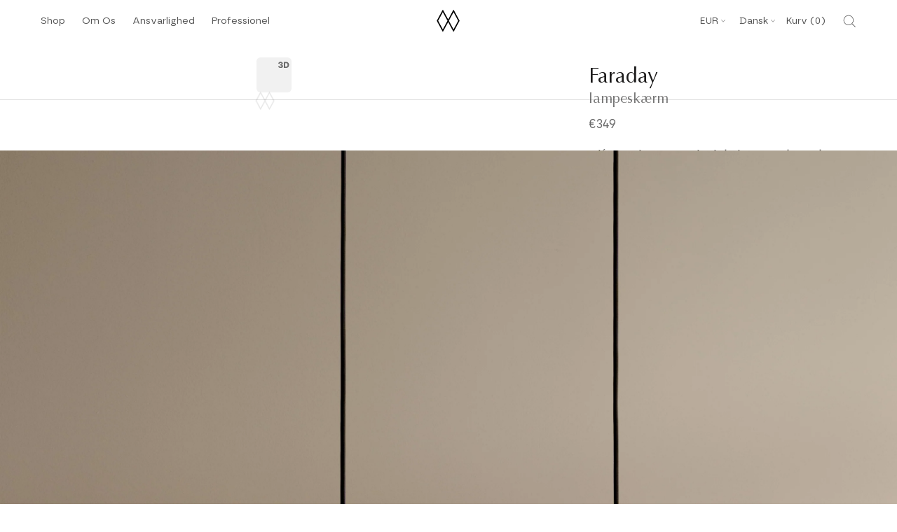

--- FILE ---
content_type: text/html; charset=utf-8
request_url: https://umage.fr/da/products/faraday
body_size: 141800
content:
<!doctype html>
<!-- Klaviyo Forms Script -->
<script async type="text/javascript" src="https://static.klaviyo.com/onsite/js/klaviyo.js?company_id=LCutFr"></script>

<html class="no-js" lang="da">
  <head>

<script>
(function() {
    if (window.location.hostname.includes('umage.com')) {
        var script = document.createElement('script');
        script.innerHTML = `!function(){"use strict";function l(e){for(var t=e,r=0,n=document.cookie.split(";");r<n.length;r++){var o=n[r].split("=");if(o[0].trim()===t)return o[1]}}function s(e){return localStorage.getItem(e)}function u(e){return window[e]}function A(e,t){e=document.querySelector(e);return t?null==e?void 0:e.getAttribute(t):null==e?void 0:e.textContent}var e=window,t=document,r="script",n="dataLayer",o="https://ss.umage.com",a="",i="d1doxhezxpha",c="ccdevo=aWQ9R1RNLTVEOTgyRDI%3D&page=1",g="cookie",v="_shopify_y",E="",d=!1;try{var d=!!g&&(m=navigator.userAgent,!!(m=new RegExp("Version/([0-9._]+)(.*Mobile)?.*Safari.*").exec(m)))&&16.4<=parseFloat(m[1]),f="stapeUserId"===g,I=d&&!f?function(e,t,r){void 0===t&&(t="");var n={cookie:l,localStorage:s,jsVariable:u,cssSelector:A},t=Array.isArray(t)?t:[t];if(e&&n[e])for(var o=n[e],a=0,i=t;a<i.length;a++){var c=i[a],c=r?o(c,r):o(c);if(c)return c}else console.warn("invalid uid source",e)}(g,v,E):void 0;d=d&&(!!I||f)}catch(e){console.error(e)}var m=e,g=(m[n]=m[n]||[],m[n].push({"gtm.start":(new Date).getTime(),event:"gtm.js"}),t.getElementsByTagName(r)[0]),v=I?"&bi="+encodeURIComponent(I):"",E=t.createElement(r),f=(d&&(i=8<i.length?i.replace(/([a-z]{8}$)/,"kp$1"):"kp"+i),!d&&a?a:o);E.async=!0,E.src=f+"/"+i+".js?"+c+v,null!=(e=g.parentNode)&&e.insertBefore(E,g)}();`;
        document.head.appendChild(script);
    }
})();
</script>

<script>
(function() {
    if (window.location.hostname.includes('umage.de')) {
        var script = document.createElement('script');
        script.innerHTML = `!function(){"use strict";function l(e){for(var t=e,r=0,n=document.cookie.split(";");r<n.length;r++){var o=n[r].split("=");if(o[0].trim()===t)return o[1]}}function s(e){return localStorage.getItem(e)}function u(e){return window[e]}function A(e,t){e=document.querySelector(e);return t?null==e?void 0:e.getAttribute(t):null==e?void 0:e.textContent}var e=window,t=document,r="script",n="dataLayer",o="https://ss.umage.de",a="",i="d1doxhezxpha",c="ccdevo=aWQ9R1RNLTVEOTgyRDI%3D&page=1",g="cookie",v="_shopify_y",E="",d=!1;try{var d=!!g&&(m=navigator.userAgent,!!(m=new RegExp("Version/([0-9._]+)(.*Mobile)?.*Safari.*").exec(m)))&&16.4<=parseFloat(m[1]),f="stapeUserId"===g,I=d&&!f?function(e,t,r){void 0===t&&(t="");var n={cookie:l,localStorage:s,jsVariable:u,cssSelector:A},t=Array.isArray(t)?t:[t];if(e&&n[e])for(var o=n[e],a=0,i=t;a<i.length;a++){var c=i[a],c=r?o(c,r):o(c);if(c)return c}else console.warn("invalid uid source",e)}(g,v,E):void 0;d=d&&(!!I||f)}catch(e){console.error(e)}var m=e,g=(m[n]=m[n]||[],m[n].push({"gtm.start":(new Date).getTime(),event:"gtm.js"}),t.getElementsByTagName(r)[0]),v=I?"&bi="+encodeURIComponent(I):"",E=t.createElement(r),f=(d&&(i=8<i.length?i.replace(/([a-z]{8}$)/,"kp$1"):"kp"+i),!d&&a?a:o);E.async=!0,E.src=f+"/"+i+".js?"+c+v,null!=(e=g.parentNode)&&e.insertBefore(E,g)}();`;
        document.head.appendChild(script);
    }
})();
</script>

<script>
(function() {
    if (window.location.hostname.includes('umage.dk')) {
        var script = document.createElement('script');
        script.innerHTML = `!function(){"use strict";function l(e){for(var t=e,r=0,n=document.cookie.split(";");r<n.length;r++){var o=n[r].split("=");if(o[0].trim()===t)return o[1]}}function s(e){return localStorage.getItem(e)}function u(e){return window[e]}function A(e,t){e=document.querySelector(e);return t?null==e?void 0:e.getAttribute(t):null==e?void 0:e.textContent}var e=window,t=document,r="script",n="dataLayer",o="https://ss.umage.dk",a="",i="d1doxhezxpha",c="ccdevo=aWQ9R1RNLTVEOTgyRDI%3D&page=1",g="cookie",v="_shopify_y",E="",d=!1;try{var d=!!g&&(m=navigator.userAgent,!!(m=new RegExp("Version/([0-9._]+)(.*Mobile)?.*Safari.*").exec(m)))&&16.4<=parseFloat(m[1]),f="stapeUserId"===g,I=d&&!f?function(e,t,r){void 0===t&&(t="");var n={cookie:l,localStorage:s,jsVariable:u,cssSelector:A},t=Array.isArray(t)?t:[t];if(e&&n[e])for(var o=n[e],a=0,i=t;a<i.length;a++){var c=i[a],c=r?o(c,r):o(c);if(c)return c}else console.warn("invalid uid source",e)}(g,v,E):void 0;d=d&&(!!I||f)}catch(e){console.error(e)}var m=e,g=(m[n]=m[n]||[],m[n].push({"gtm.start":(new Date).getTime(),event:"gtm.js"}),t.getElementsByTagName(r)[0]),v=I?"&bi="+encodeURIComponent(I):"",E=t.createElement(r),f=(d&&(i=8<i.length?i.replace(/([a-z]{8}$)/,"kp$1"):"kp"+i),!d&&a?a:o);E.async=!0,E.src=f+"/"+i+".js?"+c+v,null!=(e=g.parentNode)&&e.insertBefore(E,g)}();`;
        document.head.appendChild(script);
    }
})();
</script>

<script>
(function() {
    if (window.location.hostname.includes('umage.fr')) {
        var script = document.createElement('script');
        script.innerHTML = `!function(){"use strict";function l(e){for(var t=e,r=0,n=document.cookie.split(";");r<n.length;r++){var o=n[r].split("=");if(o[0].trim()===t)return o[1]}}function s(e){return localStorage.getItem(e)}function u(e){return window[e]}function A(e,t){e=document.querySelector(e);return t?null==e?void 0:e.getAttribute(t):null==e?void 0:e.textContent}var e=window,t=document,r="script",n="dataLayer",o="https://ss.umage.fr",a="",i="d1doxhezxpha",c="ccdevo=aWQ9R1RNLTVEOTgyRDI%3D&page=1",g="cookie",v="_shopify_y",E="",d=!1;try{var d=!!g&&(m=navigator.userAgent,!!(m=new RegExp("Version/([0-9._]+)(.*Mobile)?.*Safari.*").exec(m)))&&16.4<=parseFloat(m[1]),f="stapeUserId"===g,I=d&&!f?function(e,t,r){void 0===t&&(t="");var n={cookie:l,localStorage:s,jsVariable:u,cssSelector:A},t=Array.isArray(t)?t:[t];if(e&&n[e])for(var o=n[e],a=0,i=t;a<i.length;a++){var c=i[a],c=r?o(c,r):o(c);if(c)return c}else console.warn("invalid uid source",e)}(g,v,E):void 0;d=d&&(!!I||f)}catch(e){console.error(e)}var m=e,g=(m[n]=m[n]||[],m[n].push({"gtm.start":(new Date).getTime(),event:"gtm.js"}),t.getElementsByTagName(r)[0]),v=I?"&bi="+encodeURIComponent(I):"",E=t.createElement(r),f=(d&&(i=8<i.length?i.replace(/([a-z]{8}$)/,"kp$1"):"kp"+i),!d&&a?a:o);E.async=!0,E.src=f+"/"+i+".js?"+c+v,null!=(e=g.parentNode)&&e.insertBefore(E,g)}();`;
        document.head.appendChild(script);
    }
})();
</script>

<script>
(function() {
    if (window.location.hostname.includes('umage.it')) {
        var script = document.createElement('script');
        script.innerHTML = `!function(){"use strict";function l(e){for(var t=e,r=0,n=document.cookie.split(";");r<n.length;r++){var o=n[r].split("=");if(o[0].trim()===t)return o[1]}}function s(e){return localStorage.getItem(e)}function u(e){return window[e]}function A(e,t){e=document.querySelector(e);return t?null==e?void 0:e.getAttribute(t):null==e?void 0:e.textContent}var e=window,t=document,r="script",n="dataLayer",o="https://ss.umage.it",a="",i="d1doxhezxpha",c="ccdevo=aWQ9R1RNLTVEOTgyRDI%3D&page=1",g="cookie",v="_shopify_y",E="",d=!1;try{var d=!!g&&(m=navigator.userAgent,!!(m=new RegExp("Version/([0-9._]+)(.*Mobile)?.*Safari.*").exec(m)))&&16.4<=parseFloat(m[1]),f="stapeUserId"===g,I=d&&!f?function(e,t,r){void 0===t&&(t="");var n={cookie:l,localStorage:s,jsVariable:u,cssSelector:A},t=Array.isArray(t)?t:[t];if(e&&n[e])for(var o=n[e],a=0,i=t;a<i.length;a++){var c=i[a],c=r?o(c,r):o(c);if(c)return c}else console.warn("invalid uid source",e)}(g,v,E):void 0;d=d&&(!!I||f)}catch(e){console.error(e)}var m=e,g=(m[n]=m[n]||[],m[n].push({"gtm.start":(new Date).getTime(),event:"gtm.js"}),t.getElementsByTagName(r)[0]),v=I?"&bi="+encodeURIComponent(I):"",E=t.createElement(r),f=(d&&(i=8<i.length?i.replace(/([a-z]{8}$)/,"kp$1"):"kp"+i),!d&&a?a:o);E.async=!0,E.src=f+"/"+i+".js?"+c+v,null!=(e=g.parentNode)&&e.insertBefore(E,g)}();`;
        document.head.appendChild(script);
    }
})();
</script>

<script>
(function() {
    if (window.location.hostname.includes('umage.no')) {
        var script = document.createElement('script');
        script.innerHTML = `!function(){"use strict";function l(e){for(var t=e,r=0,n=document.cookie.split(";");r<n.length;r++){var o=n[r].split("=");if(o[0].trim()===t)return o[1]}}function s(e){return localStorage.getItem(e)}function u(e){return window[e]}function A(e,t){e=document.querySelector(e);return t?null==e?void 0:e.getAttribute(t):null==e?void 0:e.textContent}var e=window,t=document,r="script",n="dataLayer",o="https://ss.umage.no",a="",i="d1doxhezxpha",c="ccdevo=aWQ9R1RNLTVEOTgyRDI%3D&page=1",g="cookie",v="_shopify_y",E="",d=!1;try{var d=!!g&&(m=navigator.userAgent,!!(m=new RegExp("Version/([0-9._]+)(.*Mobile)?.*Safari.*").exec(m)))&&16.4<=parseFloat(m[1]),f="stapeUserId"===g,I=d&&!f?function(e,t,r){void 0===t&&(t="");var n={cookie:l,localStorage:s,jsVariable:u,cssSelector:A},t=Array.isArray(t)?t:[t];if(e&&n[e])for(var o=n[e],a=0,i=t;a<i.length;a++){var c=i[a],c=r?o(c,r):o(c);if(c)return c}else console.warn("invalid uid source",e)}(g,v,E):void 0;d=d&&(!!I||f)}catch(e){console.error(e)}var m=e,g=(m[n]=m[n]||[],m[n].push({"gtm.start":(new Date).getTime(),event:"gtm.js"}),t.getElementsByTagName(r)[0]),v=I?"&bi="+encodeURIComponent(I):"",E=t.createElement(r),f=(d&&(i=8<i.length?i.replace(/([a-z]{8}$)/,"kp$1"):"kp"+i),!d&&a?a:o);E.async=!0,E.src=f+"/"+i+".js?"+c+v,null!=(e=g.parentNode)&&e.insertBefore(E,g)}();`;
        document.head.appendChild(script);
    }
})();
</script>


<script>
(function() {
    if (window.location.hostname.includes('umage.se')) {
        var script = document.createElement('script');
        script.innerHTML = `!function(){"use strict";function l(e){for(var t=e,r=0,n=document.cookie.split(";");r<n.length;r++){var o=n[r].split("=");if(o[0].trim()===t)return o[1]}}function s(e){return localStorage.getItem(e)}function u(e){return window[e]}function A(e,t){e=document.querySelector(e);return t?null==e?void 0:e.getAttribute(t):null==e?void 0:e.textContent}var e=window,t=document,r="script",n="dataLayer",o="https://ss.umage.se",a="",i="d1doxhezxpha",c="ccdevo=aWQ9R1RNLTVEOTgyRDI%3D&page=1",g="cookie",v="_shopify_y",E="",d=!1;try{var d=!!g&&(m=navigator.userAgent,!!(m=new RegExp("Version/([0-9._]+)(.*Mobile)?.*Safari.*").exec(m)))&&16.4<=parseFloat(m[1]),f="stapeUserId"===g,I=d&&!f?function(e,t,r){void 0===t&&(t="");var n={cookie:l,localStorage:s,jsVariable:u,cssSelector:A},t=Array.isArray(t)?t:[t];if(e&&n[e])for(var o=n[e],a=0,i=t;a<i.length;a++){var c=i[a],c=r?o(c,r):o(c);if(c)return c}else console.warn("invalid uid source",e)}(g,v,E):void 0;d=d&&(!!I||f)}catch(e){console.error(e)}var m=e,g=(m[n]=m[n]||[],m[n].push({"gtm.start":(new Date).getTime(),event:"gtm.js"}),t.getElementsByTagName(r)[0]),v=I?"&bi="+encodeURIComponent(I):"",E=t.createElement(r),f=(d&&(i=8<i.length?i.replace(/([a-z]{8}$)/,"kp$1"):"kp"+i),!d&&a?a:o);E.async=!0,E.src=f+"/"+i+".js?"+c+v,null!=(e=g.parentNode)&&e.insertBefore(E,g)}();`;
        document.head.appendChild(script);
    }
})();
</script>


<!-- Start of Shoplift scripts -->
<!-- 2025-04-07T10:00:11.3302412Z -->
<style>.shoplift-hide { opacity: 0 !important; }</style>
<style id="sl-preview-bar-hide">#preview-bar-iframe, #PBarNextFrameWrapper { display: none !important; }</style>
<script type="text/javascript">(function(rootPath, template, themeRole, themeId, isThemePreview){ /* Generated on 2025-06-24T09:15:03.0998383Z */var U=Object.defineProperty;var B=(m,p,u)=>p in m?U(m,p,{enumerable:!0,configurable:!0,writable:!0,value:u}):m[p]=u;var c=(m,p,u)=>B(m,typeof p!="symbol"?p+"":p,u);(function(){"use strict";var m=" daum[ /]| deusu/| yadirectfetcher|(?:^|[^g])news(?!sapphire)|(?<! (?:channel/|google/))google(?!(app|/google| pixel))|(?<! cu)bots?(?:\\b|_)|(?<!(?: ya| yandex|^job|inapp;) ?)search|(?<!(?:lib))http|(?<![hg]m)score|@[a-z][\\w-]+\\.|\\(\\)|\\.com|\\b\\d{13}\\b|^<|^[\\w \\.\\-\\(?:\\):]+(?:/v?\\d+(?:\\.\\d+)?(?:\\.\\d{1,10})*?)?(?:,|$)|^[^ ]{50,}$|^\\d+\\b|^\\w+/[\\w\\(\\)]*$|^active|^ad muncher|^amaya|^avsdevicesdk/|^biglotron|^bot|^bw/|^clamav[ /]|^client/|^cobweb/|^custom|^ddg[_-]android|^discourse|^dispatch/\\d|^downcast/|^duckduckgo|^facebook|^getright/|^gozilla/|^hobbit|^hotzonu|^hwcdn/|^jeode/|^jetty/|^jigsaw|^microsoft bits|^movabletype|^mozilla/\\d\\.\\d \\(compatible;?\\)$|^mozilla/\\d\\.\\d \\w*$|^navermailapp|^netsurf|^offline|^owler|^postman|^python|^rank|^read|^reed|^rest|^rss|^snapchat|^space bison|^svn|^swcd |^taringa|^thumbor/|^track|^valid|^w3c|^webbandit/|^webcopier|^wget|^whatsapp|^wordpress|^xenu link sleuth|^yahoo|^yandex|^zdm/\\d|^zoom marketplace/|^{{.*}}$|admin|analyzer|archive|ask jeeves/teoma|bit\\.ly/|bluecoat drtr|browsex|burpcollaborator|capture|catch|check|chrome-lighthouse|chromeframe|classifier|clean|cloud|crawl|cypress/|dareboost|datanyze|dejaclick|detect|dmbrowser|download|evc-batch/|feed|firephp|gomezagent|headless|httrack|hubspot marketing grader|hydra|ibisbrowser|images|insight|inspect|iplabel|ips-agent|java(?!;)|library|mail\\.ru/|manager|measure|neustar wpm|node|nutch|offbyone|optimize|pageburst|pagespeed|parser|perl|phantomjs|pingdom|powermarks|preview|proxy|ptst[ /]\\d|reputation|resolver|retriever|rexx;|rigor|rss\\b|scan|scrape|server|sogou|sparkler/|speedcurve|spider|splash|statuscake|synapse|synthetic|tools|torrent|trace|transcoder|url|virtuoso|wappalyzer|watch|webglance|webkit2png|whatcms/|zgrab",p=/bot|spider|crawl|http|lighthouse/i,u;function P(){if(u instanceof RegExp)return u;try{u=new RegExp(m,"i")}catch{u=p}return u}function x(r){return!!r&&P().test(r)}class v{constructor(){c(this,"timestamp");this.timestamp=new Date}}class E extends v{constructor(e,s,i){super();c(this,"type");c(this,"testId");c(this,"hypothesisId");this.type=3,this.testId=e,this.hypothesisId=s,this.timestamp=i}}class H extends v{constructor(e){super();c(this,"type");c(this,"path");this.type=4,this.path=e}}class R extends v{constructor(e){super();c(this,"type");c(this,"cart");this.type=5,this.cart=e}}class S extends Error{constructor(){super();c(this,"isBot");this.isBot=!0}}function b(r=1e3){return new Promise(t=>setTimeout(t,r))}function V(r,t){let e=0;const s=(t==null?void 0:t.base)??1.3;let i=(t==null?void 0:t.initialDelay)??500,o=!1;async function n(){for(;!o;)await r(),e++,i*=Math.pow(s,e),t!=null&&t.noJitter||(i=i*.5+Math.round(i*.5*Math.random())),i=Math.min(i,(t==null?void 0:t.maxDelay)??2e3),await b(i)}return n(),()=>{o=!0}}function q(r,t,e){for(const s of t.selectors){const i=r.querySelectorAll(s.cssSelector);for(let o=0;o<i.length;o++)e(t.testId,t.hypothesisId)}k(r,t,(s,i,o,n,a)=>a(i,o),e)}function L(r,t,e){for(const s of t.selectors)T(r,t.testId,t.hypothesisId,s,e??(()=>{}));k(r,t,T,e??(()=>{}))}function _(r){return r.urlPatterns.reduce((t,e)=>{switch(e.operator){case"contains":return t+`.*${e}.*`;case"endsWith":return t+`.*${e}`;case"startsWith":return t+`${e}.*`}},"")}function k(r,t,e,s){new MutationObserver(()=>{for(const o of t.selectors)e(r,t.testId,t.hypothesisId,o,s)}).observe(r.documentElement,{childList:!0,subtree:!0})}function T(r,t,e,s,i){const o=r.querySelectorAll(s.cssSelector);for(let n=0;n<o.length;n++){let a=o.item(n);if(a instanceof HTMLElement&&a.dataset.shoplift!==""){a.dataset.shoplift="";for(const l of s.actions.sort(z))a=M(r,s.cssSelector,a,l)}}return o.length>0&&i?(i(t,e),!0):!1}function M(r,t,e,s){switch(s.type){case"innerHtml":e.innerHTML=s.value;break;case"attribute":F(e,s.scope,s.value);break;case"css":O(r,t,s.value);break;case"js":$(r,e,s);break;case"copy":return D(e);case"remove":N(e);break;case"move":G(e,parseInt(s.value));break}return e}function F(r,t,e){r.setAttribute(t,e)}function O(r,t,e){var i;const s=r.createElement("style");s.innerHTML=`${t} { ${e} }`,(i=r.getElementsByTagName("head")[0])==null||i.appendChild(s)}function $(r,t,e){Function("document","element",`use strict; ${e.value}`)(r,t)}function D(r){const t=r.cloneNode(!0);if(!r.parentNode)throw"Can't copy node outside of DOM";return r.parentNode.insertBefore(t,r.nextSibling),t}function N(r){r.remove()}function G(r,t){if(t===0)return;const e=Array.prototype.slice.call(r.parentElement.children).indexOf(r),s=Math.min(Math.max(e+t,0),r.parentElement.children.length-1);r.parentElement.children.item(s).insertAdjacentElement(t>0?"afterend":"beforebegin",r)}function z(r,t){return A(r)-A(t)}function A(r){return r.type==="copy"||r.type==="remove"?0:1}function g(r,t){return typeof t=="string"&&/\d{4}-\d{2}-\d{2}T\d{2}:\d{2}:\d{2}.\d+(?:Z|[+-]\d+)/.test(t)?new Date(t):t}function w(r,t){return t}class j{constructor(t,e,s,i,o,n,a,l,h,d,y){c(this,"temporarySessionKey","Shoplift_Session");c(this,"essentialSessionKey","Shoplift_Essential");c(this,"analyticsSessionKey","Shoplift_Analytics");c(this,"legacySessionKey");c(this,"cssHideClass");c(this,"testConfigs");c(this,"inactiveTestConfigs");c(this,"testsFilteredByAudience");c(this,"sendPageView");c(this,"shopliftDebug");c(this,"useGtag");c(this,"getCountryTimeout");c(this,"state");c(this,"shopifyAnalyticsId");c(this,"cookie",document.cookie);c(this,"isSyncing",!1);c(this,"isSyncingGA",!1);c(this,"fetch");c(this,"localStorageSet");c(this,"localStorageGet");c(this,"sessionStorageSet",window.sessionStorage.setItem.bind(window.sessionStorage));c(this,"sessionStorageGet",window.sessionStorage.getItem.bind(window.sessionStorage));c(this,"urlParams",new URLSearchParams(window.location.search));c(this,"device");c(this,"logHistory");this.shop=t,this.host=e,this.eventHost=s,this.disableReferrerOverride=l,this.logHistory=[],this.legacySessionKey=`SHOPLIFT_SESSION_${this.shop}`,this.cssHideClass=i?"shoplift-hide":"",this.testConfigs=d.map(f=>({...f,startAt:new Date(f.startAt),statusHistory:f.statusHistory.map(I=>({...I,createdAt:new Date(I.createdAt)}))})),this.inactiveTestConfigs=y,this.sendPageView=!!o,this.shopliftDebug=n===!0,this.useGtag=a===!0,this.fetch=window.fetch.bind(window),this.localStorageSet=window.localStorage.setItem.bind(window.localStorage),this.localStorageGet=window.localStorage.getItem.bind(window.localStorage);const C=this.getDeviceType();this.device=C!=="tablet"?C:"mobile",this.state=this.loadState(),this.shopifyAnalyticsId=this.getShopifyAnalyticsId(),this.testsFilteredByAudience=d.filter(f=>f.status=="active"),this.getCountryTimeout=h===1000?1e3:h,this.log("State Loaded",JSON.stringify(this.state))}async init(){var t;try{if(this.log("Shoplift script initializing"),window.Shopify&&window.Shopify.designMode){this.log("Skipping script for design mode");return}if(window.location.href.includes("slScreenshot=true")){this.log("Skipping script for screenshot");return}if(window.location.hostname.endsWith(".edgemesh.com")){this.log("Skipping script for preview");return}if(window.location.href.includes("isShopliftMerchant")){const s=this.urlParams.get("isShopliftMerchant")==="true";this.log("Setting merchant session to %s",s),this.state.temporary.isMerchant=s,this.persistTemporaryState()}if(this.state.temporary.isMerchant){this.log("Skipping script for merchant"),(t=document.querySelector("#sl-preview-bar-hide"))==null||t.remove();return}if(x(navigator.userAgent))return;if(navigator.userAgent.includes("Chrome/118")){this.log("Random: %o",[Math.random(),Math.random(),Math.random()]);const s=await this.makeRequest({url:`${this.eventHost}/api/v0/events/ip`,method:"get"}).then(i=>i==null?void 0:i.json());this.log(`IP: ${s}`),this.makeRequest({url:`${this.eventHost}/api/v0/logs`,method:"post",data:JSON.stringify(this.debugState(),w)}).catch()}if(this.shopifyAnalyticsId=this.getShopifyAnalyticsId(),this.monitorConsentChange(),this.checkForThemePreview())return;if(!this.disableReferrerOverride&&this.state.temporary.originalReferrer!=null){this.log(`Overriding referrer from '${document.referrer}' to '${this.state.temporary.originalReferrer}'`);const s=this.state.temporary.originalReferrer;delete this.state.temporary.originalReferrer,this.persistTemporaryState(),Object.defineProperty(document,"referrer",{get:()=>s,enumerable:!0,configurable:!0})}if(await this.refreshVisitor(this.shopifyAnalyticsId),await this.handleVisitorTest()){this.log("Redirecting for visitor test");return}this.setShoplift(),this.showPage(),await this.finalize(),console.log("SHOPLIFT SCRIPT INITIALIZED!")}catch(e){if(e instanceof S)return;throw e}finally{typeof window.shoplift!="object"&&this.setShopliftStub()}}async finalize(){const t=await this.getCartState();t!==null&&this.queueCartUpdate(t),this.pruneStateAndSave(),await this.syncAllEvents()}setShoplift(){this.log("Setting up public API");const e=this.urlParams.get("slVariant")==="true",s=e?null:this.urlParams.get("slVariant");window.shoplift={isHypothesisActive:async i=>{if(this.log("Script checking variant for hypothesis '%s'",i),e)return this.log("Forcing variant for hypothesis '%s'",i),!0;if(s!==null)return this.log("Forcing hypothesis '%s'",s),i===s;const o=this.testConfigs.find(a=>a.hypotheses.some(l=>l.id===i));if(!o)return this.log("No test found for hypothesis '%s'",i),!1;const n=this.state.essential.visitorTests.find(a=>a.testId===o.id);return n?(this.log("Active visitor test found",i),n.hypothesisId===i):(await this.manuallySplitVisitor(o),this.testConfigs.some(a=>a.hypotheses.some(l=>l.id===i&&this.state.essential.visitorTests.some(h=>h.hypothesisId===l.id))))},setAnalyticsConsent:async i=>{await this.onConsentChange(i,!0)},getVisitorData:()=>({visitor:this.state.analytics.visitor,visitorTests:this.state.essential.visitorTests.filter(i=>!i.isInvalid).map(i=>{const{shouldSendToGa:o,...n}=i;return n})})}}setShopliftStub(){this.log("Setting up stubbed public API");const e=this.urlParams.get("slVariant")==="true",s=e?null:this.urlParams.get("slVariant");window.shoplift={isHypothesisActive:i=>Promise.resolve(e||i===s),setAnalyticsConsent:()=>Promise.resolve(),getVisitorData:()=>({visitor:null,visitorTests:[]})}}async manuallySplitVisitor(t){this.log("Starting manual split for test '%s'",t.id),await this.handleVisitorTest([t]),this.saveState(),this.syncAllEvents()}async handleVisitorTest(t){await this.filterTestsByAudience(this.testConfigs,this.state.analytics.visitor??this.buildBaseVisitor(),this.state.essential.visitorTests);let e=t?t.filter(i=>this.testsFilteredByAudience.some(o=>o.id===i.id)):this.testsForUrl(this.testsFilteredByAudience);if(e.length>0){this.log("Existing visitor on test page");const i=this.getCurrentVisitorHypothesis(e);if(i){this.log("Found current visitor test");const l=this.considerRedirect(i);return l&&(this.log("Redirecting for current visitor test"),this.redirect(i)),l}this.log("No active test relation for test page");const o=this.testsForUrl(this.inactiveTestConfigs.filter(l=>this.testIsPaused(l)&&l.hypotheses.some(h=>this.state.essential.visitorTests.some(d=>d.hypothesisId===h.id)))).map(l=>l.id);if(o.length>0)return this.log("Visitor has paused tests for test page, skipping test assignment: %o",o),!1;if(this.hasThemeAndOtherTestTypes(this.testsFilteredByAudience)){this.log("Store has both theme and non-theme tests");const l=this.visitorActiveTestType();this.log("Current visitor test type is '%s'",l);let h;switch(l){case"templateOrUrlRedirect":this.log("Filtering to non-theme tests"),h=d=>d!=="theme";break;case"theme":this.log("Filtering to theme tests"),h=d=>d==="theme";break;case null:h=Math.random()>.5?(this.log("Filtering to theme tests"),d=>d==="theme"):(this.log("Filtering to non-theme tests"),d=>d!=="theme");break}e=e.filter(d=>d.hypotheses.some(y=>y.isControl&&h(y.type)))}if(e.length===0)return this.log("No tests found"),!1;const n=e[Math.floor(Math.random()*e.length)],a=this.pickHypothesis(n);if(a){this.log("Adding local visitor to test '%s', hypothesis '%s'",n.id,a.id),this.queueAddVisitorToTest(n.id,a);const l=this.considerRedirect(a);return l&&(this.log("Redirecting for new test"),this.redirect(a)),l}this.log("No hypothesis found")}return this.includeInDomTests(),!1}includeInDomTests(){const t=this.getDomTestsForCurrentUrl(),e=this.getVisitorDomHypothesis(t);for(const s of t){this.log("Evaluating dom test '%s'",s.id);const o=e.find(n=>s.hypotheses.some(a=>n.id===a.id))??this.pickHypothesis(s);if(!o){this.log("Failed to pick hypothesis for test");continue}if(o.isControl){this.log("Test has no dom actions to take, detect selector for test inclusion");const n=s.hypotheses.filter(a=>a.id!==o.id).flatMap(a=>{var l;return((l=a.domSelectors)==null?void 0:l.map(h=>({...h,testId:s.id})))??[]});n.length>0&&q(document,{testId:s.id,hypothesisId:o.id,selectors:n},a=>{this.queueAddVisitorToTest(a,o),this.syncAllEvents()});continue}if(!o.domSelectors||o.domSelectors.length===0){this.log("No selectors found, skipping hypothesis");continue}this.log("Watching for selectors"),L(document,{testId:s.id,hypothesisId:o.id,selectors:o.domSelectors},n=>{this.queueAddVisitorToTest(n,o),this.syncAllEvents()})}}considerRedirect(t){if(this.log("Considering redirect for hypothesis '%s'",t.id),t.isControl)return this.log("Skipping redirect for control"),!1;if(t.type==="basicScript"||t.type==="manualScript")return this.log("Skipping redirect for script test"),!1;const e=this.state.essential.visitorTests.find(n=>n.hypothesisId===t.id),s=new URL(window.location.toString()),o=new URLSearchParams(window.location.search).get("view");if(t.type==="theme"){if(!(t.themeId===themeId)){if(this.log("Theme id '%s' is not hypothesis theme ID '%s'",t.themeId,themeId),e&&e.themeId!==t.themeId&&(e.themeId===themeId||!this.isThemePreview()))this.log("On old theme, redirecting and updating local visitor"),e.themeId=t.themeId;else if(this.isThemePreview())return this.log("On non-test theme, skipping redirect"),!1;return this.log("Hiding page to redirect for theme test"),this.hidePage(),!0}return!1}else if(t.type!=="dom"&&t.affix!==template.suffix&&t.affix!==o||t.redirectPath&&!s.pathname.endsWith(t.redirectPath))return this.log("Hiding page to redirect for template test"),this.hidePage(),!0;return this.log("Not redirecting"),!1}redirect(t){if(this.log("Redirecting to hypothesis '%s'",t.id),t.isControl)return;const e=new URL(window.location.toString());if(e.searchParams.delete("view"),t.redirectPath){const s=RegExp("^(/w{2}-w{2})/").exec(e.pathname);if(s&&s.length>1){const i=s[1];e.pathname=`${i}${t.redirectPath}`}else e.pathname=t.redirectPath}else t.type==="theme"?(e.searchParams.set("_ab","0"),e.searchParams.set("_fd","0"),e.searchParams.set("_sc","1"),e.searchParams.set("preview_theme_id",t.themeId.toString())):t.type!=="urlRedirect"&&e.searchParams.set("view",t.affix);this.queueRedirect(e)}async refreshVisitor(t){if(t===null||!this.state.essential.isFirstLoad||!this.testConfigs.some(s=>s.visitorOption!=="all"))return;this.log("Refreshing visitor"),this.hidePage();const e=await this.getVisitor(t);e&&e.id&&this.updateLocalVisitor(e)}buildBaseVisitor(){return{shopifyAnalyticsId:this.shopifyAnalyticsId,device:this.device,country:null,...this.state.essential.initialState}}getInitialState(){const t=this.getUTMValue("utm_source")??"",e=this.getUTMValue("utm_medium")??"",s=this.getUTMValue("utm_campaign")??"",i=this.getUTMValue("utm_content")??"",o=window.document.referrer,n=this.device;return{createdAt:new Date,utmSource:t,utmMedium:e,utmCampaign:s,utmContent:i,referrer:o,device:n}}checkForThemePreview(){var t,e;return this.log("Checking for theme preview"),window.location.hostname.endsWith(".shopifypreview.com")?(this.log("on shopify preview domain"),this.clearThemeBar(!0,!1,this.state),(t=document.querySelector("#sl-preview-bar-hide"))==null||t.remove(),!1):this.isThemePreview()?this.state.essential.visitorTests.some(s=>s.isThemeTest&&this.getHypothesis(s.hypothesisId)&&s.themeId===themeId)?(this.log("On active theme test, removing theme bar"),this.clearThemeBar(!1,!0,this.state),!1):this.state.essential.visitorTests.some(s=>s.isThemeTest&&!this.getHypothesis(s.hypothesisId)&&s.themeId===themeId)?(this.log("Visitor is on an inactive theme test, redirecting to main theme"),this.redirectToMainTheme(),!0):this.state.essential.isFirstLoad?(this.log("No visitor found on theme preview, redirecting to main theme"),this.redirectToMainTheme(),!0):this.inactiveTestConfigs.some(s=>s.hypotheses.some(i=>i.themeId===themeId))?(this.log("Current theme is an inactive theme test, redirecting to main theme"),this.redirectToMainTheme(),!0):this.testConfigs.some(s=>s.hypotheses.some(i=>i.themeId===themeId))?(this.log("Falling back to clearing theme bar"),this.clearThemeBar(!1,!0,this.state),!1):(this.log("No tests on current theme, skipping script"),this.clearThemeBar(!0,!1,this.state),(e=document.querySelector("#sl-preview-bar-hide"))==null||e.remove(),!0):(this.log("Not on theme preview"),this.clearThemeBar(!0,!1,this.state),!1)}redirectToMainTheme(){this.hidePage();const t=new URL(window.location.toString());t.searchParams.set("preview_theme_id",""),this.queueRedirect(t)}testsForUrl(t){const e=new URL(window.location.href),s=this.typeFromTemplate();return t.filter(i=>i.hypotheses.some(o=>o.type!=="dom"&&(o.isControl&&o.type===s&&o.affix===template.suffix||o.type==="theme"||o.isControl&&o.type==="urlRedirect"&&o.redirectPath&&e.pathname.endsWith(o.redirectPath)||o.type==="basicScript"))&&(i.ignoreTestViewParameterEnforcement||!e.searchParams.has("view")||i.hypotheses.map(o=>o.affix).includes(e.searchParams.get("view")??"")))}domTestsForUrl(t){const e=new URL(window.location.href);return t.filter(s=>s.hypotheses.some(i=>i.type==="dom"&&i.domSelectors&&i.domSelectors.some(o=>new RegExp(_(o)).test(e.toString()))))}async filterTestsByAudience(t,e,s){const i=[];let o=e.country;!o&&t.some(n=>n.requiresCountry&&!s.some(a=>a.testId===n.id))&&(this.log("Hiding page to check geoip"),this.hidePage(),o=await this.makeJsonRequest({method:"get",url:`${this.eventHost}/api/v0/visitors/get-country`,signal:AbortSignal.timeout(this.getCountryTimeout)}).catch(n=>(this.log("Error getting country",n),null)));for(const n of t){this.log("Checking audience for test '%s'",n.id);const a=this.visitorCreatedDuringTestActive(n.statusHistory);(s.some(h=>h.testId===n.id&&(n.device==="all"||n.device===e.device&&n.device===this.device))||this.isTargetAudience(n,e,a,o))&&(this.log("Visitor is in audience for test '%s'",n.id),i.push(n))}this.testsFilteredByAudience=i}isTargetAudience(t,e,s,i){const o=this.getChannel(e);return(t.device==="all"||t.device===e.device&&t.device===this.device)&&(t.visitorOption==="all"||t.visitorOption==="new"&&s||t.visitorOption==="returning"&&!s)&&(t.targetAudiences.length===0||t.targetAudiences.reduce((n,a)=>n||a.reduce((l,h)=>l&&h(e,s,o,i),!0),!1))}visitorCreatedDuringTestActive(t){let e="";for(const s of t){if(this.state.analytics.visitor!==null&&this.state.analytics.visitor.createdAt<s.createdAt||this.state.essential.initialState.createdAt<s.createdAt)break;e=s.status}return e==="active"}getDomTestsForCurrentUrl(){return this.domTestsForUrl(this.testsFilteredByAudience)}getCurrentVisitorHypothesis(t){return t.flatMap(e=>e.hypotheses).find(e=>e.type!=="dom"&&this.state.essential.visitorTests.some(s=>s.hypothesisId===e.id))}getVisitorDomHypothesis(t){return t.flatMap(e=>e.hypotheses).filter(e=>e.type==="dom"&&this.state.essential.visitorTests.some(s=>s.hypothesisId===e.id))}getHypothesis(t){return this.testConfigs.filter(e=>e.hypotheses.some(s=>s.id===t)).map(e=>e.hypotheses.find(s=>s.id===t))[0]}hasThemeTest(t){return t.some(e=>e.hypotheses.some(s=>s.type==="theme"))}hasTestThatIsNotThemeTest(t){return t.some(e=>e.hypotheses.some(s=>s.type!=="theme"&&s.type!=="dom"))}hasThemeAndOtherTestTypes(t){return this.hasThemeTest(t)&&this.hasTestThatIsNotThemeTest(t)}testIsPaused(t){return t.status==="paused"||t.status==="incompatible"||t.status==="suspended"}visitorActiveTestType(){const t=this.state.essential.visitorTests.filter(e=>this.testConfigs.some(s=>s.hypotheses.some(i=>i.id==e.hypothesisId)));return t.length===0?null:t.some(e=>e.isThemeTest)?"theme":"templateOrUrlRedirect"}pickHypothesis(t){let e=Math.random();const s=t.hypotheses.reduce((o,n)=>o+n.visitorCount,0);return t.hypotheses.sort((o,n)=>o.isControl?n.isControl?0:-1:n.isControl?1:0).reduce((o,n)=>{if(o!==null)return o;const l=t.hypotheses.reduce((h,d)=>h&&d.visitorCount>20,!0)?n.visitorCount/s-n.trafficPercentage:0;return e<=n.trafficPercentage-l?n:(e-=n.trafficPercentage,null)},null)}typeFromTemplate(){switch(template.type){case"collection-list":return"collectionList";case"page":return"landing";case"article":case"blog":case"cart":case"collection":case"index":case"product":case"search":return template.type;default:return null}}queueRedirect(t){this.saveState(),this.disableReferrerOverride||(this.log(`Saving temporary referrer override '${document.referrer}'`),this.state.temporary.originalReferrer=document.referrer,this.persistTemporaryState()),window.setTimeout(()=>window.location.assign(t),0)}async syncAllEvents(){const t=async()=>{if(this.isSyncing){window.setTimeout(()=>void(async()=>await t())(),500);return}try{this.isSyncing=!0,await this.syncEvents(),this.syncGAEvents()}finally{this.isSyncing=!1}};await t()}async syncEvents(){var s,i;if(!this.state.essential.consentApproved||!this.shopifyAnalyticsId||this.state.analytics.queue.length===0)return;const t=this.state.analytics.queue.length,e=this.state.analytics.queue.splice(0,t);this.log("Syncing %s events",t);try{const o={shop:this.shop,visitorDetails:{shopifyAnalyticsId:this.shopifyAnalyticsId,device:((s=this.state.analytics.visitor)==null?void 0:s.device)??this.device,country:((i=this.state.analytics.visitor)==null?void 0:i.country)??null,...this.state.essential.initialState},events:this.state.essential.visitorTests.filter(a=>!a.isInvalid&&!a.isSaved).map(a=>new E(a.testId,a.hypothesisId,a.createdAt)).concat(e)};await this.sendEvents(o);const n=await this.getVisitor(this.shopifyAnalyticsId);n!==null&&this.updateLocalVisitor(n);for(const a of this.state.essential.visitorTests.filter(l=>!l.isInvalid&&!l.isSaved))a.isSaved=!0}catch{this.state.analytics.queue.splice(0,0,...e)}finally{this.saveState()}}syncGAEvents(){if(!this.useGtag){this.log("UseGtag is false — skipping GA Events");return}if(!this.state.essential.consentApproved){this.log("Consent not approved — skipping GA Events");return}if(this.isSyncingGA){this.log("Already syncing GA - skipping GA events");return}this.isSyncingGA=!0;const t=this.state.essential.visitorTests.filter(n=>n.shouldSendToGa);if(t.length===0){this.log("No GA Events to sync");return}this.log("Syncing %s GA Events",t.length);let e,s;const i=new Promise(n=>s=n),o=b(2500).then(()=>(e==null||e(),this.log("Timeout while waiting for gtag"),!1));Promise.race([i,o]).then(n=>Promise.allSettled(t.map(a=>this.sendGtagEvent(a,n)))).then(()=>{this.log("All gtag events sent")}).finally(()=>{this.isSyncingGA=!1}),typeof window.gtag=="function"?(this.log("gtag immediately available, sending now"),s==null||s(!0)):e=V(()=>{this.log("Checking for gtag again..."),typeof window.gtag=="function"&&(this.log("gtag is available"),e==null||e(),s==null||s(!0))},{initialDelay:100,maxDelay:500,base:1.1})}sendGtagEvent(t,e){return new Promise(s=>{this.log("Sending GA Event for test %s, hypothesis %s",t.testId,t.hypothesisId);const i=()=>{t.shouldSendToGa=!1,this.persistEssentialState(),s()},o={exp_variant_string:`SL-${t.testId}-${t.hypothesisId}`};this.shopliftDebug&&Object.assign(o,{debug_mode:!0}),e?(this.log("GTAG available, sending event for hypothesis %s",t.hypothesisId),gtag("event","experience_impression",{...o,event_callback:()=>{this.log("GA acknowledged event for hypothesis %s",t.hypothesisId),i()}})):(this.log("GTAG not available, pushing event with hypothesis %s to dataLayer",t.hypothesisId),window.dataLayer=window.dataLayer||[],window.dataLayer.push({event:"experience_impression",...o}),i())})}updateLocalVisitor(t){let e;({visitorTests:e,...this.state.analytics.visitor}=t);for(const s of this.state.essential.visitorTests.filter(i=>!e.some(o=>o.testId===i.testId)))s.isSaved=!0,s.isInvalid=!0;for(const s of e)this.state.essential.visitorTests.some(o=>o.testId===s.testId)||this.state.essential.visitorTests.push(s);this.state.analytics.visitor.storedAt=new Date}async getVisitor(t){try{return await this.makeJsonRequest({method:"get",url:`${this.eventHost}/api/v0/visitors/by-key/${this.shop}/${t}`})}catch{return null}}async sendEvents(t){await this.makeRequest({method:"post",url:`${this.eventHost}/api/v0/events`,data:JSON.stringify(t)})}async getRemoteVisitor(t){return await this.makeJsonRequest({method:"get",url:`${this.eventHost}/api/v0/visitors/${t}`})}async updateShopifyAnalyticsId(t,e){return await this.makeJsonRequest({method:"put",url:`${this.eventHost}/api/v0/visitors/${t}`,data:JSON.stringify({shop:this.shop,shopifyAnalyticsId:e})})}getUTMValue(t){const s=decodeURIComponent(window.location.search.substring(1)).split("&");for(let i=0;i<s.length;i++){const o=s[i].split("=");if(o[0]===t)return o[1]||null}return null}hidePage(){this.log("Hiding page"),this.cssHideClass&&!window.document.documentElement.classList.contains(this.cssHideClass)&&(window.document.documentElement.classList.add(this.cssHideClass),setTimeout(this.removeAsyncHide(this.cssHideClass),2e3))}showPage(){this.cssHideClass&&this.removeAsyncHide(this.cssHideClass)()}getDeviceType(){function t(){let s=!1;return function(i){(/(android|bb\d+|meego).+mobile|avantgo|bada\/|blackberry|blazer|compal|elaine|fennec|hiptop|iemobile|ip(hone|od)|iris|kindle|lge |maemo|midp|mmp|mobile.+firefox|netfront|opera m(ob|in)i|palm( os)?|phone|p(ixi|re)\/|plucker|pocket|psp|series(4|6)0|symbian|treo|up\.(browser|link)|vodafone|wap|windows ce|xda|xiino/i.test(i)||/1207|6310|6590|3gso|4thp|50[1-6]i|770s|802s|a wa|abac|ac(er|oo|s\-)|ai(ko|rn)|al(av|ca|co)|amoi|an(ex|ny|yw)|aptu|ar(ch|go)|as(te|us)|attw|au(di|\-m|r |s )|avan|be(ck|ll|nq)|bi(lb|rd)|bl(ac|az)|br(e|v)w|bumb|bw\-(n|u)|c55\/|capi|ccwa|cdm\-|cell|chtm|cldc|cmd\-|co(mp|nd)|craw|da(it|ll|ng)|dbte|dc\-s|devi|dica|dmob|do(c|p)o|ds(12|\-d)|el(49|ai)|em(l2|ul)|er(ic|k0)|esl8|ez([4-7]0|os|wa|ze)|fetc|fly(\-|_)|g1 u|g560|gene|gf\-5|g\-mo|go(\.w|od)|gr(ad|un)|haie|hcit|hd\-(m|p|t)|hei\-|hi(pt|ta)|hp( i|ip)|hs\-c|ht(c(\-| |_|a|g|p|s|t)|tp)|hu(aw|tc)|i\-(20|go|ma)|i230|iac( |\-|\/)|ibro|idea|ig01|ikom|im1k|inno|ipaq|iris|ja(t|v)a|jbro|jemu|jigs|kddi|keji|kgt( |\/)|klon|kpt |kwc\-|kyo(c|k)|le(no|xi)|lg( g|\/(k|l|u)|50|54|\-[a-w])|libw|lynx|m1\-w|m3ga|m50\/|ma(te|ui|xo)|mc(01|21|ca)|m\-cr|me(rc|ri)|mi(o8|oa|ts)|mmef|mo(01|02|bi|de|do|t(\-| |o|v)|zz)|mt(50|p1|v )|mwbp|mywa|n10[0-2]|n20[2-3]|n30(0|2)|n50(0|2|5)|n7(0(0|1)|10)|ne((c|m)\-|on|tf|wf|wg|wt)|nok(6|i)|nzph|o2im|op(ti|wv)|oran|owg1|p800|pan(a|d|t)|pdxg|pg(13|\-([1-8]|c))|phil|pire|pl(ay|uc)|pn\-2|po(ck|rt|se)|prox|psio|pt\-g|qa\-a|qc(07|12|21|32|60|\-[2-7]|i\-)|qtek|r380|r600|raks|rim9|ro(ve|zo)|s55\/|sa(ge|ma|mm|ms|ny|va)|sc(01|h\-|oo|p\-)|sdk\/|se(c(\-|0|1)|47|mc|nd|ri)|sgh\-|shar|sie(\-|m)|sk\-0|sl(45|id)|sm(al|ar|b3|it|t5)|so(ft|ny)|sp(01|h\-|v\-|v )|sy(01|mb)|t2(18|50)|t6(00|10|18)|ta(gt|lk)|tcl\-|tdg\-|tel(i|m)|tim\-|t\-mo|to(pl|sh)|ts(70|m\-|m3|m5)|tx\-9|up(\.b|g1|si)|utst|v400|v750|veri|vi(rg|te)|vk(40|5[0-3]|\-v)|vm40|voda|vulc|vx(52|53|60|61|70|80|81|83|85|98)|w3c(\-| )|webc|whit|wi(g |nc|nw)|wmlb|wonu|x700|yas\-|your|zeto|zte\-/i.test(i.substr(0,4)))&&(s=!0)}(navigator.userAgent||navigator.vendor),s}function e(){let s=!1;return function(i){(/android|ipad|playbook|silk/i.test(i)||/1207|6310|6590|3gso|4thp|50[1-6]i|770s|802s|a wa|abac|ac(er|oo|s\-)|ai(ko|rn)|al(av|ca|co)|amoi|an(ex|ny|yw)|aptu|ar(ch|go)|as(te|us)|attw|au(di|\-m|r |s )|avan|be(ck|ll|nq)|bi(lb|rd)|bl(ac|az)|br(e|v)w|bumb|bw\-(n|u)|c55\/|capi|ccwa|cdm\-|cell|chtm|cldc|cmd\-|co(mp|nd)|craw|da(it|ll|ng)|dbte|dc\-s|devi|dica|dmob|do(c|p)o|ds(12|\-d)|el(49|ai)|em(l2|ul)|er(ic|k0)|esl8|ez([4-7]0|os|wa|ze)|fetc|fly(\-|_)|g1 u|g560|gene|gf\-5|g\-mo|go(\.w|od)|gr(ad|un)|haie|hcit|hd\-(m|p|t)|hei\-|hi(pt|ta)|hp( i|ip)|hs\-c|ht(c(\-| |_|a|g|p|s|t)|tp)|hu(aw|tc)|i\-(20|go|ma)|i230|iac( |\-|\/)|ibro|idea|ig01|ikom|im1k|inno|ipaq|iris|ja(t|v)a|jbro|jemu|jigs|kddi|keji|kgt( |\/)|klon|kpt |kwc\-|kyo(c|k)|le(no|xi)|lg( g|\/(k|l|u)|50|54|\-[a-w])|libw|lynx|m1\-w|m3ga|m50\/|ma(te|ui|xo)|mc(01|21|ca)|m\-cr|me(rc|ri)|mi(o8|oa|ts)|mmef|mo(01|02|bi|de|do|t(\-| |o|v)|zz)|mt(50|p1|v )|mwbp|mywa|n10[0-2]|n20[2-3]|n30(0|2)|n50(0|2|5)|n7(0(0|1)|10)|ne((c|m)\-|on|tf|wf|wg|wt)|nok(6|i)|nzph|o2im|op(ti|wv)|oran|owg1|p800|pan(a|d|t)|pdxg|pg(13|\-([1-8]|c))|phil|pire|pl(ay|uc)|pn\-2|po(ck|rt|se)|prox|psio|pt\-g|qa\-a|qc(07|12|21|32|60|\-[2-7]|i\-)|qtek|r380|r600|raks|rim9|ro(ve|zo)|s55\/|sa(ge|ma|mm|ms|ny|va)|sc(01|h\-|oo|p\-)|sdk\/|se(c(\-|0|1)|47|mc|nd|ri)|sgh\-|shar|sie(\-|m)|sk\-0|sl(45|id)|sm(al|ar|b3|it|t5)|so(ft|ny)|sp(01|h\-|v\-|v )|sy(01|mb)|t2(18|50)|t6(00|10|18)|ta(gt|lk)|tcl\-|tdg\-|tel(i|m)|tim\-|t\-mo|to(pl|sh)|ts(70|m\-|m3|m5)|tx\-9|up(\.b|g1|si)|utst|v400|v750|veri|vi(rg|te)|vk(40|5[0-3]|\-v)|vm40|voda|vulc|vx(52|53|60|61|70|80|81|83|85|98)|w3c(\-| )|webc|whit|wi(g |nc|nw)|wmlb|wonu|x700|yas\-|your|zeto|zte\-/i.test(i.substr(0,4)))&&(s=!0)}(navigator.userAgent||navigator.vendor),s}return t()?"mobile":e()?"tablet":"desktop"}removeAsyncHide(t){return()=>{t&&window.document.documentElement.classList.remove(t)}}async getCartState(){try{let t=await this.makeJsonRequest({method:"get",url:`${window.location.origin}/cart.js`});return t===null||(t.note===null&&(t=await this.makeJsonRequest({method:"post",url:`${window.location.origin}/cart/update.js`,data:JSON.stringify({note:""})})),t==null)?null:{token:t.token,total_price:t.total_price,total_discount:t.total_discount,currency:t.currency,items_subtotal_price:t.items_subtotal_price,items:t.items.map(e=>({quantity:e.quantity,variant_id:e.variant_id,key:e.key,price:e.price,final_line_price:e.final_line_price,sku:e.sku,product_id:e.product_id}))}}catch(t){return this.log("Error sending cart info",t),null}}async makeJsonRequest(t){const e=await this.makeRequest(t);return e===null?null:JSON.parse(await e.text(),g)}async makeRequest(t){const{url:e,method:s,headers:i,data:o,signal:n}=t,a=new Headers;if(i)for(const h in i)a.append(h,i[h]);(!i||!i.Accept)&&a.append("Accept","application/json"),(!i||!i["Content-Type"])&&a.append("Content-Type","application/json"),(this.eventHost.includes("ngrok.io")||this.eventHost.includes("ngrok-free.app"))&&a.append("ngrok-skip-browser-warning","1234");const l=await this.fetch(e,{method:s,headers:a,body:o,signal:n});if(!l.ok){if(l.status===204)return null;if(l.status===422){const h=await l.json();if(typeof h<"u"&&h.isBot)throw new S}throw new Error(`Error sending shoplift request ${l.status}`)}return l}queueAddVisitorToTest(t,e){this.state.essential.visitorTests.some(s=>s.testId===t)||this.state.essential.visitorTests.push({createdAt:new Date,testId:t,hypothesisId:e.id,isThemeTest:e.type==="theme",themeId:e.themeId,isSaved:!1,isInvalid:!1,shouldSendToGa:!0})}queueCartUpdate(t){this.queueEvent(new R(t))}queuePageView(t){this.queueEvent(new H(t))}queueEvent(t){!this.state.essential.consentApproved&&this.state.essential.hasConsentInteraction||this.state.analytics.queue.length>10||this.state.analytics.queue.push(t)}legacyGetLocalStorageVisitor(){const t=this.localStorageGet(this.legacySessionKey);if(t)try{return JSON.parse(t,g)}catch{}return null}pruneStateAndSave(){this.state.essential.visitorTests=this.state.essential.visitorTests.filter(t=>this.testConfigs.some(e=>e.id==t.testId)||this.inactiveTestConfigs.filter(e=>this.testIsPaused(e)).some(e=>e.id===t.testId)),this.saveState()}saveState(){this.persistEssentialState(),this.persistAnalyticsState()}loadState(){const t=this.loadAnalyticsState(),e={analytics:t,essential:this.loadEssentialState(t),temporary:this.loadTemporaryState()},s=this.legacyGetLocalStorageVisitor(),i=this.legacyGetCookieVisitor(),o=[s,i].filter(n=>n!==null).sort((n,a)=>+a.storedAt-+n.storedAt)[0];return e.analytics.visitor===null&&o&&({visitorTests:e.essential.visitorTests,...e.analytics.visitor}=o,e.essential.isFirstLoad=!1,e.essential.initialState={createdAt:o.createdAt,referrer:o.referrer,utmCampaign:o.utmCampaign,utmContent:o.utmContent,utmMedium:o.utmMedium,utmSource:o.utmSource,device:o.device},this.deleteCookie("SHOPLIFT"),this.deleteLocalStorage(this.legacySessionKey)),!e.essential.consentApproved&&e.essential.hasConsentInteraction&&this.deleteLocalStorage(this.analyticsSessionKey),e}loadEssentialState(t){var a;const e=this.loadLocalStorage(this.essentialSessionKey),s=this.loadCookie(this.essentialSessionKey),i=this.getInitialState();(a=t.visitor)!=null&&a.device&&(i.device=t.visitor.device);const o={timestamp:new Date,consentApproved:!1,hasConsentInteraction:!1,debugMode:!1,initialState:i,visitorTests:[],isFirstLoad:!0},n=[e,s].filter(l=>l!==null).sort((l,h)=>+h.timestamp-+l.timestamp)[0]??o;return n.initialState||(t.visitor!==null?n.initialState=t.visitor:(n.initialState=i,n.initialState.createdAt=n.timestamp)),n}loadAnalyticsState(){const t=this.loadLocalStorage(this.analyticsSessionKey),e=this.loadCookie(this.analyticsSessionKey),s={timestamp:new Date,visitor:null,queue:[]},i=[t,e].filter(o=>o!==null).sort((o,n)=>+n.timestamp-+o.timestamp)[0]??s;return i.queue.length===0&&t&&t.queue.length>1&&(i.queue=t.queue),i}loadTemporaryState(){const t=this.sessionStorageGet(this.temporarySessionKey),e=t?JSON.parse(t,g):null,s=this.loadCookie(this.temporarySessionKey);return e??s??{isMerchant:!1,timestamp:new Date}}persistEssentialState(){this.log("Persisting essential state"),this.state.essential.isFirstLoad=!1,this.state.essential.timestamp=new Date,this.persistLocalStorageState(this.essentialSessionKey,this.state.essential),this.persistCookieState(this.essentialSessionKey,this.state.essential)}persistAnalyticsState(){this.log("Persisting analytics state"),this.state.essential.consentApproved&&(this.state.analytics.timestamp=new Date,this.persistLocalStorageState(this.analyticsSessionKey,this.state.analytics),this.persistCookieState(this.analyticsSessionKey,{...this.state.analytics,queue:[]}))}persistTemporaryState(){this.log("Setting temporary session state"),this.state.temporary.timestamp=new Date,this.sessionStorageSet(this.temporarySessionKey,JSON.stringify(this.state.temporary)),this.persistCookieState(this.temporarySessionKey,this.state.temporary,!0)}loadLocalStorage(t){const e=this.localStorageGet(t);if(e===null)return null;try{return JSON.parse(e,g)}catch{return null}}loadCookie(t){const e=this.getCookie(t);if(e===null)return null;try{return JSON.parse(e,g)}catch{return null}}persistLocalStorageState(t,e){this.localStorageSet(t,JSON.stringify(e))}persistCookieState(t,e,s=!1){const i=JSON.stringify(e),o=s?"":`expires=${new Date(new Date().getTime()+864e5*365).toUTCString()};`;document.cookie=`${t}=${i};domain=.${window.location.hostname};path=/;SameSite=Strict;${o}`}deleteCookie(t){const e=new Date(0).toUTCString();document.cookie=`${t}=;domain=.${window.location.hostname};path=/;expires=${e};`}deleteLocalStorage(t){window.localStorage.removeItem(t)}getChannel(t){var s;return((s=[{"name":"cross-network","test":(v) => new RegExp(".*cross-network.*", "i").test(v.utmCampaign)},{"name":"direct","test":(v) => v.utmSource === "" && v.utmMedium === ""},{"name":"paid-shopping","test":(v) => (new RegExp("^(?:Google|IGShopping|aax-us-east\.amazon-adsystem\.com|aax\.amazon-adsystem\.com|alibaba|alibaba\.com|amazon|amazon\.co\.uk|amazon\.com|apps\.shopify\.com|checkout\.shopify\.com|checkout\.stripe\.com|cr\.shopping\.naver\.com|cr2\.shopping\.naver\.com|ebay|ebay\.co\.uk|ebay\.com|ebay\.com\.au|ebay\.de|etsy|etsy\.com|m\.alibaba\.com|m\.shopping\.naver\.com|mercadolibre|mercadolibre\.com|mercadolibre\.com\.ar|mercadolibre\.com\.mx|message\.alibaba\.com|msearch\.shopping\.naver\.com|nl\.shopping\.net|no\.shopping\.net|offer\.alibaba\.com|one\.walmart\.com|order\.shopping\.yahoo\.co\.jp|partners\.shopify\.com|s3\.amazonaws\.com|se\.shopping\.net|shop\.app|shopify|shopify\.com|shopping\.naver\.com|shopping\.yahoo\.co\.jp|shopping\.yahoo\.com|shopzilla|shopzilla\.com|simplycodes\.com|store\.shopping\.yahoo\.co\.jp|stripe|stripe\.com|uk\.shopping\.net|walmart|walmart\.com)$", "i").test(v.utmSource) || new RegExp("^(.*(([^a-df-z]|^)shop|shopping).*)$", "i").test(v.utmCampaign)) && new RegExp("^(.*cp.*|ppc|retargeting|paid.*)$", "i").test(v.utmMedium)},{"name":"paid-search","test":(v) => new RegExp("^(?:360\.cn|alice|aol|ar\.search\.yahoo\.com|ask|at\.search\.yahoo\.com|au\.search\.yahoo\.com|auone|avg|babylon|baidu|biglobe|biglobe\.co\.jp|biglobe\.ne\.jp|bing|br\.search\.yahoo\.com|ca\.search\.yahoo\.com|centrum\.cz|ch\.search\.yahoo\.com|cl\.search\.yahoo\.com|cn\.bing\.com|cnn|co\.search\.yahoo\.com|comcast|conduit|daum|daum\.net|de\.search\.yahoo\.com|dk\.search\.yahoo\.com|dogpile|dogpile\.com|duckduckgo|ecosia\.org|email\.seznam\.cz|eniro|es\.search\.yahoo\.com|espanol\.search\.yahoo\.com|exalead\.com|excite\.com|fi\.search\.yahoo\.com|firmy\.cz|fr\.search\.yahoo\.com|globo|go\.mail\.ru|google|google-play|hk\.search\.yahoo\.com|id\.search\.yahoo\.com|in\.search\.yahoo\.com|incredimail|it\.search\.yahoo\.com|kvasir|lens\.google\.com|lite\.qwant\.com|lycos|m\.baidu\.com|m\.naver\.com|m\.search\.naver\.com|m\.sogou\.com|mail\.rambler\.ru|mail\.yandex\.ru|malaysia\.search\.yahoo\.com|msn|msn\.com|mx\.search\.yahoo\.com|najdi|naver|naver\.com|news\.google\.com|nl\.search\.yahoo\.com|no\.search\.yahoo\.com|ntp\.msn\.com|nz\.search\.yahoo\.com|onet|onet\.pl|pe\.search\.yahoo\.com|ph\.search\.yahoo\.com|pl\.search\.yahoo\.com|play\.google\.com|qwant|qwant\.com|rakuten|rakuten\.co\.jp|rambler|rambler\.ru|se\.search\.yahoo\.com|search-results|search\.aol\.co\.uk|search\.aol\.com|search\.google\.com|search\.smt\.docomo\.ne\.jp|search\.ukr\.net|secureurl\.ukr\.net|seznam|seznam\.cz|sg\.search\.yahoo\.com|so\.com|sogou|sogou\.com|sp-web\.search\.auone\.jp|startsiden|startsiden\.no|suche\.aol\.de|terra|th\.search\.yahoo\.com|tr\.search\.yahoo\.com|tut\.by|tw\.search\.yahoo\.com|uk\.search\.yahoo\.com|ukr|us\.search\.yahoo\.com|virgilio|vn\.search\.yahoo\.com|wap\.sogou\.com|webmaster\.yandex\.ru|websearch\.rakuten\.co\.jp|yahoo|yahoo\.co\.jp|yahoo\.com|yandex|yandex\.by|yandex\.com|yandex\.com\.tr|yandex\.fr|yandex\.kz|yandex\.ru|yandex\.ua|yandex\.uz|zen\.yandex\.ru)$", "i").test(v.utmSource) && new RegExp("^(.*cp.*|ppc|retargeting|paid.*)$", "i").test(v.utmMedium)},{"name":"paid-social","test":(v) => new RegExp("^(?:43things|43things\.com|51\.com|5ch\.net|Hatena|ImageShack|academia\.edu|activerain|activerain\.com|activeworlds|activeworlds\.com|addthis|addthis\.com|airg\.ca|allnurses\.com|allrecipes\.com|alumniclass|alumniclass\.com|ameba\.jp|ameblo\.jp|americantowns|americantowns\.com|amp\.reddit\.com|ancestry\.com|anobii|anobii\.com|answerbag|answerbag\.com|answers\.yahoo\.com|aolanswers|aolanswers\.com|apps\.facebook\.com|ar\.pinterest\.com|artstation\.com|askubuntu|askubuntu\.com|asmallworld\.com|athlinks|athlinks\.com|away\.vk\.com|awe\.sm|b\.hatena\.ne\.jp|baby-gaga|baby-gaga\.com|babyblog\.ru|badoo|badoo\.com|bebo|bebo\.com|beforeitsnews|beforeitsnews\.com|bharatstudent|bharatstudent\.com|biip\.no|biswap\.org|bit\.ly|blackcareernetwork\.com|blackplanet|blackplanet\.com|blip\.fm|blog\.com|blog\.feedspot\.com|blog\.goo\.ne\.jp|blog\.naver\.com|blog\.yahoo\.co\.jp|blogg\.no|bloggang\.com|blogger|blogger\.com|blogher|blogher\.com|bloglines|bloglines\.com|blogs\.com|blogsome|blogsome\.com|blogspot|blogspot\.com|blogster|blogster\.com|blurtit|blurtit\.com|bookmarks\.yahoo\.co\.jp|bookmarks\.yahoo\.com|br\.pinterest\.com|brightkite|brightkite\.com|brizzly|brizzly\.com|business\.facebook\.com|buzzfeed|buzzfeed\.com|buzznet|buzznet\.com|cafe\.naver\.com|cafemom|cafemom\.com|camospace|camospace\.com|canalblog\.com|care\.com|care2|care2\.com|caringbridge\.org|catster|catster\.com|cbnt\.io|cellufun|cellufun\.com|centerblog\.net|chat\.zalo\.me|chegg\.com|chicagonow|chicagonow\.com|chiebukuro\.yahoo\.co\.jp|classmates|classmates\.com|classquest|classquest\.com|co\.pinterest\.com|cocolog-nifty|cocolog-nifty\.com|copainsdavant\.linternaute\.com|couchsurfing\.org|cozycot|cozycot\.com|cross\.tv|crunchyroll|crunchyroll\.com|cyworld|cyworld\.com|cz\.pinterest\.com|d\.hatena\.ne\.jp|dailystrength\.org|deluxe\.com|deviantart|deviantart\.com|dianping|dianping\.com|digg|digg\.com|diigo|diigo\.com|discover\.hubpages\.com|disqus|disqus\.com|dogster|dogster\.com|dol2day|dol2day\.com|doostang|doostang\.com|dopplr|dopplr\.com|douban|douban\.com|draft\.blogger\.com|draugiem\.lv|drugs-forum|drugs-forum\.com|dzone|dzone\.com|edublogs\.org|elftown|elftown\.com|epicurious\.com|everforo\.com|exblog\.jp|extole|extole\.com|facebook|facebook\.com|faceparty|faceparty\.com|fandom\.com|fanpop|fanpop\.com|fark|fark\.com|fb|fb\.me|fc2|fc2\.com|feedspot|feministing|feministing\.com|filmaffinity|filmaffinity\.com|flickr|flickr\.com|flipboard|flipboard\.com|folkdirect|folkdirect\.com|foodservice|foodservice\.com|forums\.androidcentral\.com|forums\.crackberry\.com|forums\.imore\.com|forums\.nexopia\.com|forums\.webosnation\.com|forums\.wpcentral\.com|fotki|fotki\.com|fotolog|fotolog\.com|foursquare|foursquare\.com|free\.facebook\.com|friendfeed|friendfeed\.com|fruehstueckstreff\.org|fubar|fubar\.com|gaiaonline|gaiaonline\.com|gamerdna|gamerdna\.com|gather\.com|geni\.com|getpocket\.com|glassboard|glassboard\.com|glassdoor|glassdoor\.com|godtube|godtube\.com|goldenline\.pl|goldstar|goldstar\.com|goo\.gl|gooblog|goodreads|goodreads\.com|google\+|googlegroups\.com|googleplus|govloop|govloop\.com|gowalla|gowalla\.com|gree\.jp|groups\.google\.com|gulli\.com|gutefrage\.net|habbo|habbo\.com|hi5|hi5\.com|hootsuite|hootsuite\.com|houzz|houzz\.com|hoverspot|hoverspot\.com|hr\.com|hu\.pinterest\.com|hubculture|hubculture\.com|hubpages\.com|hyves\.net|hyves\.nl|ibibo|ibibo\.com|id\.pinterest\.com|identi\.ca|ig|imageshack\.com|imageshack\.us|imvu|imvu\.com|in\.pinterest\.com|insanejournal|insanejournal\.com|instagram|instagram\.com|instapaper|instapaper\.com|internations\.org|interpals\.net|intherooms|intherooms\.com|irc-galleria\.net|is\.gd|italki|italki\.com|jammerdirect|jammerdirect\.com|jappy\.com|jappy\.de|kaboodle\.com|kakao|kakao\.com|kakaocorp\.com|kaneva|kaneva\.com|kin\.naver\.com|l\.facebook\.com|l\.instagram\.com|l\.messenger\.com|last\.fm|librarything|librarything\.com|lifestream\.aol\.com|line|line\.me|linkedin|linkedin\.com|listal|listal\.com|listography|listography\.com|livedoor\.com|livedoorblog|livejournal|livejournal\.com|lm\.facebook\.com|lnkd\.in|m\.blog\.naver\.com|m\.cafe\.naver\.com|m\.facebook\.com|m\.kin\.naver\.com|m\.vk\.com|m\.yelp\.com|mbga\.jp|medium\.com|meetin\.org|meetup|meetup\.com|meinvz\.net|meneame\.net|menuism\.com|messages\.google\.com|messages\.yahoo\.co\.jp|messenger|messenger\.com|mix\.com|mixi\.jp|mobile\.facebook\.com|mocospace|mocospace\.com|mouthshut|mouthshut\.com|movabletype|movabletype\.com|mubi|mubi\.com|my\.opera\.com|myanimelist\.net|myheritage|myheritage\.com|mylife|mylife\.com|mymodernmet|mymodernmet\.com|myspace|myspace\.com|netvibes|netvibes\.com|news\.ycombinator\.com|newsshowcase|nexopia|ngopost\.org|niconico|nicovideo\.jp|nightlifelink|nightlifelink\.com|ning|ning\.com|nl\.pinterest\.com|odnoklassniki\.ru|odnoklassniki\.ua|okwave\.jp|old\.reddit\.com|oneworldgroup\.org|onstartups|onstartups\.com|opendiary|opendiary\.com|oshiete\.goo\.ne\.jp|out\.reddit\.com|over-blog\.com|overblog\.com|paper\.li|partyflock\.nl|photobucket|photobucket\.com|pinboard|pinboard\.in|pingsta|pingsta\.com|pinterest|pinterest\.at|pinterest\.ca|pinterest\.ch|pinterest\.cl|pinterest\.co\.kr|pinterest\.co\.uk|pinterest\.com|pinterest\.com\.au|pinterest\.com\.mx|pinterest\.de|pinterest\.es|pinterest\.fr|pinterest\.it|pinterest\.jp|pinterest\.nz|pinterest\.ph|pinterest\.pt|pinterest\.ru|pinterest\.se|pixiv\.net|pl\.pinterest\.com|playahead\.se|plurk|plurk\.com|plus\.google\.com|plus\.url\.google\.com|pocket\.co|posterous|posterous\.com|pro\.homeadvisor\.com|pulse\.yahoo\.com|qapacity|qapacity\.com|quechup|quechup\.com|quora|quora\.com|qzone\.qq\.com|ravelry|ravelry\.com|reddit|reddit\.com|redux|redux\.com|renren|renren\.com|researchgate\.net|reunion|reunion\.com|reverbnation|reverbnation\.com|rtl\.de|ryze|ryze\.com|salespider|salespider\.com|scoop\.it|screenrant|screenrant\.com|scribd|scribd\.com|scvngr|scvngr\.com|secondlife|secondlife\.com|serverfault|serverfault\.com|shareit|sharethis|sharethis\.com|shvoong\.com|sites\.google\.com|skype|skyrock|skyrock\.com|slashdot\.org|slideshare\.net|smartnews\.com|snapchat|snapchat\.com|social|sociallife\.com\.br|socialvibe|socialvibe\.com|spaces\.live\.com|spoke|spoke\.com|spruz|spruz\.com|ssense\.com|stackapps|stackapps\.com|stackexchange|stackexchange\.com|stackoverflow|stackoverflow\.com|stardoll\.com|stickam|stickam\.com|studivz\.net|suomi24\.fi|superuser|superuser\.com|sweeva|sweeva\.com|t\.co|t\.me|tagged|tagged\.com|taggedmail|taggedmail\.com|talkbiznow|talkbiznow\.com|taringa\.net|techmeme|techmeme\.com|tencent|tencent\.com|tiktok|tiktok\.com|tinyurl|tinyurl\.com|toolbox|toolbox\.com|touch\.facebook\.com|tr\.pinterest\.com|travellerspoint|travellerspoint\.com|tripadvisor|tripadvisor\.com|trombi|trombi\.com|trustpilot|tudou|tudou\.com|tuenti|tuenti\.com|tumblr|tumblr\.com|tweetdeck|tweetdeck\.com|twitter|twitter\.com|twoo\.com|typepad|typepad\.com|unblog\.fr|urbanspoon\.com|ushareit\.com|ushi\.cn|vampirefreaks|vampirefreaks\.com|vampirerave|vampirerave\.com|vg\.no|video\.ibm\.com|vk\.com|vkontakte\.ru|wakoopa|wakoopa\.com|wattpad|wattpad\.com|web\.facebook\.com|web\.skype\.com|webshots|webshots\.com|wechat|wechat\.com|weebly|weebly\.com|weibo|weibo\.com|wer-weiss-was\.de|weread|weread\.com|whatsapp|whatsapp\.com|wiki\.answers\.com|wikihow\.com|wikitravel\.org|woot\.com|wordpress|wordpress\.com|wordpress\.org|xanga|xanga\.com|xing|xing\.com|yahoo-mbga\.jp|yammer|yammer\.com|yelp|yelp\.co\.uk|yelp\.com|youroom\.in|za\.pinterest\.com|zalo|zoo\.gr|zooppa|zooppa\.com)$", "i").test(v.utmSource) && new RegExp("^(.*cp.*|ppc|retargeting|paid.*)$", "i").test(v.utmMedium)},{"name":"paid-video","test":(v) => new RegExp("^(?:blog\.twitch\.tv|crackle|crackle\.com|curiositystream|curiositystream\.com|d\.tube|dailymotion|dailymotion\.com|dashboard\.twitch\.tv|disneyplus|disneyplus\.com|fast\.wistia\.net|help\.hulu\.com|help\.netflix\.com|hulu|hulu\.com|id\.twitch\.tv|iq\.com|iqiyi|iqiyi\.com|jobs\.netflix\.com|justin\.tv|m\.twitch\.tv|m\.youtube\.com|music\.youtube\.com|netflix|netflix\.com|player\.twitch\.tv|player\.vimeo\.com|ted|ted\.com|twitch|twitch\.tv|utreon|utreon\.com|veoh|veoh\.com|viadeo\.journaldunet\.com|vimeo|vimeo\.com|wistia|wistia\.com|youku|youku\.com|youtube|youtube\.com)$", "i").test(v.utmSource) && new RegExp("^(.*cp.*|ppc|retargeting|paid.*)$", "i").test(v.utmMedium)},{"name":"display","test":(v) => new RegExp("^(?:display|banner|expandable|interstitial|cpm)$", "i").test(v.utmMedium)},{"name":"paid-other","test":(v) => new RegExp("^(.*cp.*|ppc|retargeting|paid.*)$", "i").test(v.utmMedium)},{"name":"organic-shopping","test":(v) => new RegExp("^(?:360\.cn|alice|aol|ar\.search\.yahoo\.com|ask|at\.search\.yahoo\.com|au\.search\.yahoo\.com|auone|avg|babylon|baidu|biglobe|biglobe\.co\.jp|biglobe\.ne\.jp|bing|br\.search\.yahoo\.com|ca\.search\.yahoo\.com|centrum\.cz|ch\.search\.yahoo\.com|cl\.search\.yahoo\.com|cn\.bing\.com|cnn|co\.search\.yahoo\.com|comcast|conduit|daum|daum\.net|de\.search\.yahoo\.com|dk\.search\.yahoo\.com|dogpile|dogpile\.com|duckduckgo|ecosia\.org|email\.seznam\.cz|eniro|es\.search\.yahoo\.com|espanol\.search\.yahoo\.com|exalead\.com|excite\.com|fi\.search\.yahoo\.com|firmy\.cz|fr\.search\.yahoo\.com|globo|go\.mail\.ru|google|google-play|hk\.search\.yahoo\.com|id\.search\.yahoo\.com|in\.search\.yahoo\.com|incredimail|it\.search\.yahoo\.com|kvasir|lens\.google\.com|lite\.qwant\.com|lycos|m\.baidu\.com|m\.naver\.com|m\.search\.naver\.com|m\.sogou\.com|mail\.rambler\.ru|mail\.yandex\.ru|malaysia\.search\.yahoo\.com|msn|msn\.com|mx\.search\.yahoo\.com|najdi|naver|naver\.com|news\.google\.com|nl\.search\.yahoo\.com|no\.search\.yahoo\.com|ntp\.msn\.com|nz\.search\.yahoo\.com|onet|onet\.pl|pe\.search\.yahoo\.com|ph\.search\.yahoo\.com|pl\.search\.yahoo\.com|play\.google\.com|qwant|qwant\.com|rakuten|rakuten\.co\.jp|rambler|rambler\.ru|se\.search\.yahoo\.com|search-results|search\.aol\.co\.uk|search\.aol\.com|search\.google\.com|search\.smt\.docomo\.ne\.jp|search\.ukr\.net|secureurl\.ukr\.net|seznam|seznam\.cz|sg\.search\.yahoo\.com|so\.com|sogou|sogou\.com|sp-web\.search\.auone\.jp|startsiden|startsiden\.no|suche\.aol\.de|terra|th\.search\.yahoo\.com|tr\.search\.yahoo\.com|tut\.by|tw\.search\.yahoo\.com|uk\.search\.yahoo\.com|ukr|us\.search\.yahoo\.com|virgilio|vn\.search\.yahoo\.com|wap\.sogou\.com|webmaster\.yandex\.ru|websearch\.rakuten\.co\.jp|yahoo|yahoo\.co\.jp|yahoo\.com|yandex|yandex\.by|yandex\.com|yandex\.com\.tr|yandex\.fr|yandex\.kz|yandex\.ru|yandex\.ua|yandex\.uz|zen\.yandex\.ru)$", "i").test(v.utmSource) || new RegExp("^(.*(([^a-df-z]|^)shop|shopping).*)$", "i").test(v.utmCampaign)},{"name":"organic-social","test":(v) => new RegExp("^(?:43things|43things\.com|51\.com|5ch\.net|Hatena|ImageShack|academia\.edu|activerain|activerain\.com|activeworlds|activeworlds\.com|addthis|addthis\.com|airg\.ca|allnurses\.com|allrecipes\.com|alumniclass|alumniclass\.com|ameba\.jp|ameblo\.jp|americantowns|americantowns\.com|amp\.reddit\.com|ancestry\.com|anobii|anobii\.com|answerbag|answerbag\.com|answers\.yahoo\.com|aolanswers|aolanswers\.com|apps\.facebook\.com|ar\.pinterest\.com|artstation\.com|askubuntu|askubuntu\.com|asmallworld\.com|athlinks|athlinks\.com|away\.vk\.com|awe\.sm|b\.hatena\.ne\.jp|baby-gaga|baby-gaga\.com|babyblog\.ru|badoo|badoo\.com|bebo|bebo\.com|beforeitsnews|beforeitsnews\.com|bharatstudent|bharatstudent\.com|biip\.no|biswap\.org|bit\.ly|blackcareernetwork\.com|blackplanet|blackplanet\.com|blip\.fm|blog\.com|blog\.feedspot\.com|blog\.goo\.ne\.jp|blog\.naver\.com|blog\.yahoo\.co\.jp|blogg\.no|bloggang\.com|blogger|blogger\.com|blogher|blogher\.com|bloglines|bloglines\.com|blogs\.com|blogsome|blogsome\.com|blogspot|blogspot\.com|blogster|blogster\.com|blurtit|blurtit\.com|bookmarks\.yahoo\.co\.jp|bookmarks\.yahoo\.com|br\.pinterest\.com|brightkite|brightkite\.com|brizzly|brizzly\.com|business\.facebook\.com|buzzfeed|buzzfeed\.com|buzznet|buzznet\.com|cafe\.naver\.com|cafemom|cafemom\.com|camospace|camospace\.com|canalblog\.com|care\.com|care2|care2\.com|caringbridge\.org|catster|catster\.com|cbnt\.io|cellufun|cellufun\.com|centerblog\.net|chat\.zalo\.me|chegg\.com|chicagonow|chicagonow\.com|chiebukuro\.yahoo\.co\.jp|classmates|classmates\.com|classquest|classquest\.com|co\.pinterest\.com|cocolog-nifty|cocolog-nifty\.com|copainsdavant\.linternaute\.com|couchsurfing\.org|cozycot|cozycot\.com|cross\.tv|crunchyroll|crunchyroll\.com|cyworld|cyworld\.com|cz\.pinterest\.com|d\.hatena\.ne\.jp|dailystrength\.org|deluxe\.com|deviantart|deviantart\.com|dianping|dianping\.com|digg|digg\.com|diigo|diigo\.com|discover\.hubpages\.com|disqus|disqus\.com|dogster|dogster\.com|dol2day|dol2day\.com|doostang|doostang\.com|dopplr|dopplr\.com|douban|douban\.com|draft\.blogger\.com|draugiem\.lv|drugs-forum|drugs-forum\.com|dzone|dzone\.com|edublogs\.org|elftown|elftown\.com|epicurious\.com|everforo\.com|exblog\.jp|extole|extole\.com|facebook|facebook\.com|faceparty|faceparty\.com|fandom\.com|fanpop|fanpop\.com|fark|fark\.com|fb|fb\.me|fc2|fc2\.com|feedspot|feministing|feministing\.com|filmaffinity|filmaffinity\.com|flickr|flickr\.com|flipboard|flipboard\.com|folkdirect|folkdirect\.com|foodservice|foodservice\.com|forums\.androidcentral\.com|forums\.crackberry\.com|forums\.imore\.com|forums\.nexopia\.com|forums\.webosnation\.com|forums\.wpcentral\.com|fotki|fotki\.com|fotolog|fotolog\.com|foursquare|foursquare\.com|free\.facebook\.com|friendfeed|friendfeed\.com|fruehstueckstreff\.org|fubar|fubar\.com|gaiaonline|gaiaonline\.com|gamerdna|gamerdna\.com|gather\.com|geni\.com|getpocket\.com|glassboard|glassboard\.com|glassdoor|glassdoor\.com|godtube|godtube\.com|goldenline\.pl|goldstar|goldstar\.com|goo\.gl|gooblog|goodreads|goodreads\.com|google\+|googlegroups\.com|googleplus|govloop|govloop\.com|gowalla|gowalla\.com|gree\.jp|groups\.google\.com|gulli\.com|gutefrage\.net|habbo|habbo\.com|hi5|hi5\.com|hootsuite|hootsuite\.com|houzz|houzz\.com|hoverspot|hoverspot\.com|hr\.com|hu\.pinterest\.com|hubculture|hubculture\.com|hubpages\.com|hyves\.net|hyves\.nl|ibibo|ibibo\.com|id\.pinterest\.com|identi\.ca|ig|imageshack\.com|imageshack\.us|imvu|imvu\.com|in\.pinterest\.com|insanejournal|insanejournal\.com|instagram|instagram\.com|instapaper|instapaper\.com|internations\.org|interpals\.net|intherooms|intherooms\.com|irc-galleria\.net|is\.gd|italki|italki\.com|jammerdirect|jammerdirect\.com|jappy\.com|jappy\.de|kaboodle\.com|kakao|kakao\.com|kakaocorp\.com|kaneva|kaneva\.com|kin\.naver\.com|l\.facebook\.com|l\.instagram\.com|l\.messenger\.com|last\.fm|librarything|librarything\.com|lifestream\.aol\.com|line|line\.me|linkedin|linkedin\.com|listal|listal\.com|listography|listography\.com|livedoor\.com|livedoorblog|livejournal|livejournal\.com|lm\.facebook\.com|lnkd\.in|m\.blog\.naver\.com|m\.cafe\.naver\.com|m\.facebook\.com|m\.kin\.naver\.com|m\.vk\.com|m\.yelp\.com|mbga\.jp|medium\.com|meetin\.org|meetup|meetup\.com|meinvz\.net|meneame\.net|menuism\.com|messages\.google\.com|messages\.yahoo\.co\.jp|messenger|messenger\.com|mix\.com|mixi\.jp|mobile\.facebook\.com|mocospace|mocospace\.com|mouthshut|mouthshut\.com|movabletype|movabletype\.com|mubi|mubi\.com|my\.opera\.com|myanimelist\.net|myheritage|myheritage\.com|mylife|mylife\.com|mymodernmet|mymodernmet\.com|myspace|myspace\.com|netvibes|netvibes\.com|news\.ycombinator\.com|newsshowcase|nexopia|ngopost\.org|niconico|nicovideo\.jp|nightlifelink|nightlifelink\.com|ning|ning\.com|nl\.pinterest\.com|odnoklassniki\.ru|odnoklassniki\.ua|okwave\.jp|old\.reddit\.com|oneworldgroup\.org|onstartups|onstartups\.com|opendiary|opendiary\.com|oshiete\.goo\.ne\.jp|out\.reddit\.com|over-blog\.com|overblog\.com|paper\.li|partyflock\.nl|photobucket|photobucket\.com|pinboard|pinboard\.in|pingsta|pingsta\.com|pinterest|pinterest\.at|pinterest\.ca|pinterest\.ch|pinterest\.cl|pinterest\.co\.kr|pinterest\.co\.uk|pinterest\.com|pinterest\.com\.au|pinterest\.com\.mx|pinterest\.de|pinterest\.es|pinterest\.fr|pinterest\.it|pinterest\.jp|pinterest\.nz|pinterest\.ph|pinterest\.pt|pinterest\.ru|pinterest\.se|pixiv\.net|pl\.pinterest\.com|playahead\.se|plurk|plurk\.com|plus\.google\.com|plus\.url\.google\.com|pocket\.co|posterous|posterous\.com|pro\.homeadvisor\.com|pulse\.yahoo\.com|qapacity|qapacity\.com|quechup|quechup\.com|quora|quora\.com|qzone\.qq\.com|ravelry|ravelry\.com|reddit|reddit\.com|redux|redux\.com|renren|renren\.com|researchgate\.net|reunion|reunion\.com|reverbnation|reverbnation\.com|rtl\.de|ryze|ryze\.com|salespider|salespider\.com|scoop\.it|screenrant|screenrant\.com|scribd|scribd\.com|scvngr|scvngr\.com|secondlife|secondlife\.com|serverfault|serverfault\.com|shareit|sharethis|sharethis\.com|shvoong\.com|sites\.google\.com|skype|skyrock|skyrock\.com|slashdot\.org|slideshare\.net|smartnews\.com|snapchat|snapchat\.com|social|sociallife\.com\.br|socialvibe|socialvibe\.com|spaces\.live\.com|spoke|spoke\.com|spruz|spruz\.com|ssense\.com|stackapps|stackapps\.com|stackexchange|stackexchange\.com|stackoverflow|stackoverflow\.com|stardoll\.com|stickam|stickam\.com|studivz\.net|suomi24\.fi|superuser|superuser\.com|sweeva|sweeva\.com|t\.co|t\.me|tagged|tagged\.com|taggedmail|taggedmail\.com|talkbiznow|talkbiznow\.com|taringa\.net|techmeme|techmeme\.com|tencent|tencent\.com|tiktok|tiktok\.com|tinyurl|tinyurl\.com|toolbox|toolbox\.com|touch\.facebook\.com|tr\.pinterest\.com|travellerspoint|travellerspoint\.com|tripadvisor|tripadvisor\.com|trombi|trombi\.com|trustpilot|tudou|tudou\.com|tuenti|tuenti\.com|tumblr|tumblr\.com|tweetdeck|tweetdeck\.com|twitter|twitter\.com|twoo\.com|typepad|typepad\.com|unblog\.fr|urbanspoon\.com|ushareit\.com|ushi\.cn|vampirefreaks|vampirefreaks\.com|vampirerave|vampirerave\.com|vg\.no|video\.ibm\.com|vk\.com|vkontakte\.ru|wakoopa|wakoopa\.com|wattpad|wattpad\.com|web\.facebook\.com|web\.skype\.com|webshots|webshots\.com|wechat|wechat\.com|weebly|weebly\.com|weibo|weibo\.com|wer-weiss-was\.de|weread|weread\.com|whatsapp|whatsapp\.com|wiki\.answers\.com|wikihow\.com|wikitravel\.org|woot\.com|wordpress|wordpress\.com|wordpress\.org|xanga|xanga\.com|xing|xing\.com|yahoo-mbga\.jp|yammer|yammer\.com|yelp|yelp\.co\.uk|yelp\.com|youroom\.in|za\.pinterest\.com|zalo|zoo\.gr|zooppa|zooppa\.com)$", "i").test(v.utmSource) || new RegExp("^(?:social|social-network|social-media|sm|social network|social media)$", "i").test(v.utmMedium)},{"name":"organic-video","test":(v) => new RegExp("^(?:blog\.twitch\.tv|crackle|crackle\.com|curiositystream|curiositystream\.com|d\.tube|dailymotion|dailymotion\.com|dashboard\.twitch\.tv|disneyplus|disneyplus\.com|fast\.wistia\.net|help\.hulu\.com|help\.netflix\.com|hulu|hulu\.com|id\.twitch\.tv|iq\.com|iqiyi|iqiyi\.com|jobs\.netflix\.com|justin\.tv|m\.twitch\.tv|m\.youtube\.com|music\.youtube\.com|netflix|netflix\.com|player\.twitch\.tv|player\.vimeo\.com|ted|ted\.com|twitch|twitch\.tv|utreon|utreon\.com|veoh|veoh\.com|viadeo\.journaldunet\.com|vimeo|vimeo\.com|wistia|wistia\.com|youku|youku\.com|youtube|youtube\.com)$", "i").test(v.utmSource) || new RegExp("^(.*video.*)$", "i").test(v.utmMedium)},{"name":"organic-search","test":(v) => new RegExp("^(?:360\.cn|alice|aol|ar\.search\.yahoo\.com|ask|at\.search\.yahoo\.com|au\.search\.yahoo\.com|auone|avg|babylon|baidu|biglobe|biglobe\.co\.jp|biglobe\.ne\.jp|bing|br\.search\.yahoo\.com|ca\.search\.yahoo\.com|centrum\.cz|ch\.search\.yahoo\.com|cl\.search\.yahoo\.com|cn\.bing\.com|cnn|co\.search\.yahoo\.com|comcast|conduit|daum|daum\.net|de\.search\.yahoo\.com|dk\.search\.yahoo\.com|dogpile|dogpile\.com|duckduckgo|ecosia\.org|email\.seznam\.cz|eniro|es\.search\.yahoo\.com|espanol\.search\.yahoo\.com|exalead\.com|excite\.com|fi\.search\.yahoo\.com|firmy\.cz|fr\.search\.yahoo\.com|globo|go\.mail\.ru|google|google-play|hk\.search\.yahoo\.com|id\.search\.yahoo\.com|in\.search\.yahoo\.com|incredimail|it\.search\.yahoo\.com|kvasir|lens\.google\.com|lite\.qwant\.com|lycos|m\.baidu\.com|m\.naver\.com|m\.search\.naver\.com|m\.sogou\.com|mail\.rambler\.ru|mail\.yandex\.ru|malaysia\.search\.yahoo\.com|msn|msn\.com|mx\.search\.yahoo\.com|najdi|naver|naver\.com|news\.google\.com|nl\.search\.yahoo\.com|no\.search\.yahoo\.com|ntp\.msn\.com|nz\.search\.yahoo\.com|onet|onet\.pl|pe\.search\.yahoo\.com|ph\.search\.yahoo\.com|pl\.search\.yahoo\.com|play\.google\.com|qwant|qwant\.com|rakuten|rakuten\.co\.jp|rambler|rambler\.ru|se\.search\.yahoo\.com|search-results|search\.aol\.co\.uk|search\.aol\.com|search\.google\.com|search\.smt\.docomo\.ne\.jp|search\.ukr\.net|secureurl\.ukr\.net|seznam|seznam\.cz|sg\.search\.yahoo\.com|so\.com|sogou|sogou\.com|sp-web\.search\.auone\.jp|startsiden|startsiden\.no|suche\.aol\.de|terra|th\.search\.yahoo\.com|tr\.search\.yahoo\.com|tut\.by|tw\.search\.yahoo\.com|uk\.search\.yahoo\.com|ukr|us\.search\.yahoo\.com|virgilio|vn\.search\.yahoo\.com|wap\.sogou\.com|webmaster\.yandex\.ru|websearch\.rakuten\.co\.jp|yahoo|yahoo\.co\.jp|yahoo\.com|yandex|yandex\.by|yandex\.com|yandex\.com\.tr|yandex\.fr|yandex\.kz|yandex\.ru|yandex\.ua|yandex\.uz|zen\.yandex\.ru)$", "i").test(v.utmSource) || v.utmMedium.toLowerCase() === "organic"},{"name":"referral","test":(v) => new RegExp("^(?:referral|app|link)$", "i").test(v.utmMedium)},{"name":"email","test":(v) => new RegExp("^(?:email|e-mail|e_mail|e mail)$", "i").test(v.utmMedium) || new RegExp("^(?:email|e-mail|e_mail|e mail)$", "i").test(v.utmSource)},{"name":"affiliate","test":(v) => v.utmMedium.toLowerCase() === "affiliate"},{"name":"audio","test":(v) => v.utmMedium.toLowerCase() === "audio"},{"name":"sms","test":(v) => v.utmSource.toLowerCase() === "sms" || v.utmMedium.toLowerCase() === "sms"},{"name":"mobile-push-notification","test":(v) => v.utmSource.toLowerCase() === "firebase" || new RegExp("(?:.*mobile.*|.*notification.*|push$)", "i").test(v.utmMedium)}].find(i=>i.test(t)))==null?void 0:s.name)??"other"}getShopifyAnalyticsId(){return this.getCookie("_shopify_y")}legacyGetCookieVisitor(){const t=this.getCookie("SHOPLIFT");return t===null?null:JSON.parse(t,g)}getCookie(t){const e=this.cookie.split("; ").filter(s=>s.split("=").at(0)===t).at(0);return e===void 0?null:e.split("=").slice(1).join("=")}monitorConsentChange(){document.addEventListener("visitorConsentCollected",t=>void(async()=>await this.onConsentChange(t.detail.analyticsAllowed,!0))()),document.readyState==="loading"?document.addEventListener("DOMContentLoaded",()=>this.loadShopifyConsentApiWithRetry()):this.loadShopifyConsentApiWithRetry()}loadShopifyConsentApiWithRetry(){let t=0;const e=()=>{this.loadShopifyConsentApi()||t++<10&&window.setTimeout(e,100)};e()}loadShopifyConsentApi(){if(window.Shopify){this.log("Loading Shopify features");const t=async()=>{if(!window.Shopify){this.log("Shopify object missing... suddenly?");return}if(window.Shopify.customerPrivacy===void 0){this.log("Shopify CustomerPrivacy api still missing, trying again in 1000ms"),e=window.setTimeout(()=>void(async()=>await t())(),1e3);return}const s=window.Shopify.customerPrivacy.getTrackingConsent();await this.onConsentChange(window.Shopify.customerPrivacy.analyticsProcessingAllowed(),s==="yes")};let e=window.setTimeout(()=>void(async()=>await t())(),5e3);return window.Shopify.loadFeatures([{name:"consent-tracking-api",version:"0.1"}],s=>{(async()=>{if(window.clearTimeout(e),s){this.log("Error loading consent tracking",s);return}await t()})()}),!0}return!1}async onConsentChange(t,e){try{if(this.log("Consent change detected"),this.state.essential.consentApproved=t,this.state.essential.hasConsentInteraction=e,!this.state.essential.consentApproved){this.state.essential.hasConsentInteraction&&(this.state.analytics.queue.length=0),this.saveState();return}this.cookie=document.cookie,this.shopifyAnalyticsId=this.getShopifyAnalyticsId();for(const s of this.state.analytics.queue.filter(i=>i.type===1||i.type===2)){const i=s;i.shopifyAnalyticsId=this.shopifyAnalyticsId}this.saveState(),await this.syncAllEvents()}catch(s){this.log("Error syncing on consent change",s)}}isThemePreview(){return isThemePreview||themeRole!=="main"}clearThemeBar(t,e,s){const i=structuredClone(s);this.log("Looking for theme bar"),this.waitForElement(null,"body").then(o=>this.waitForElement(o,"#preview-bar-iframe, #PBarNextFrameWrapper").then(n=>(this.log("Found theme bar"),e&&(this.log("Removing theme bar"),n.remove()),t?this.makeRequest({url:`${this.eventHost}/api/v0/logs`,method:"post",data:JSON.stringify({...this.debugState(),stateAtEvaluation:i},w)}):Promise.resolve(null)))).catch(o=>console.error(o))}waitForElement(t,e){return new Promise(s=>{const i=document.querySelector(e);if(i){s(i);return}const o=new MutationObserver(n=>{const a=document.querySelector(e);if(a){o.disconnect(),s(a);return}});o.observe(t??document.documentElement,{childList:!0})})}setDebug(t){this.state.essential.debugMode=t,this.saveState()}log(t,...e){this.logHistory.push([`[SL] ${t}`,...e.map(s=>JSON.stringify(s))].join(" ")),!(!this.state.essential.debugMode&&!this.shopliftDebug)&&console.debug(`[SL] ${t}`,...e)}debugState(){return{state:this.state,storage:{essential:this.loadLocalStorage(this.essentialSessionKey),analytics:this.loadLocalStorage(this.analyticsSessionKey)},params:{shop:this.shop,host:this.host,eventHost:this.eventHost,cssHideClass:this.cssHideClass,testConfigs:this.testConfigs,inactiveTestConfigs:this.inactiveTestConfigs,sendPageView:this.sendPageView,isShopifyMerchantCookie:this.getCookie("is_shopify_merchant"),themeId,url:window.location.href,isThemePreview,themeRole},logHistory:this.logHistory}}debug(){const t=this.debugState();console.log(JSON.stringify(t,w,2))}}(async function(){window.shopliftInstance||(window.shopliftInstance=new j("vitadenmark.myshopify.com","https://app.shoplift.ai","https://events.shoplift.ai",false,false,false,false,false,1000,[],[{"id":"675b028f-f020-4faf-a748-47e641472bbf","status":"incompatible","hypotheses":[{"id":"f9962c2b-d9cf-4e8e-b3f7-2a64259aeb11","type":"product","themeId":167056474446,"affix":"ab-hazel-branch","isControl":true,"redirectPath":null},{"id":"d138f8ad-2f32-4690-b88d-7b0416042794","type":"product","themeId":167056474446,"affix":"hazel-branch-info","isControl":false,"redirectPath":null}],"ignoreTestViewParameterEnforcement":false},{"id":"15db9854-eac0-4d3b-91aa-7227ee50b9b9","status":"incompatible","hypotheses":[{"id":"0c65ed3c-02f2-4ee6-a875-90da2e397d63","type":"product","themeId":167056474446,"affix":"standard-reader-ab","isControl":true,"redirectPath":null},{"id":"c82752ee-86de-4475-8128-d600868a8db7","type":"product","themeId":167056474446,"affix":"the-reader-experience","isControl":false,"redirectPath":null}],"ignoreTestViewParameterEnforcement":false},{"id":"54a72e34-f212-4373-b431-1aa600d7422f","status":"incompatible","hypotheses":[{"id":"0b7a83a2-1c36-4e08-a199-0e34777fb3ff","type":"product","themeId":167056474446,"affix":"ab-acp-tall","isControl":true,"redirectPath":null},{"id":"ff09e3cc-658a-4e38-88bd-dbcc0439edfe","type":"product","themeId":167056474446,"affix":"acp-tall-experience","isControl":false,"redirectPath":null}],"ignoreTestViewParameterEnforcement":false},{"id":"4fd1e7fb-f8f2-4945-8858-6902c5dab0ae","status":"paused","hypotheses":[{"id":"bde0c942-7024-4cb1-8f6c-ba78b932da6e","type":"product","themeId":167056474446,"affix":"audacious-desk-experience","isControl":true,"redirectPath":null},{"id":"7667dee5-6b57-4ae0-85fa-a84858fd831b","type":"product","themeId":167056474446,"affix":"ab-audacious-desk","isControl":false,"redirectPath":null}],"ignoreTestViewParameterEnforcement":false},{"id":"f599a550-ec9e-4d46-beeb-463b8c88732d","status":"incompatible","hypotheses":[{"id":"8868010d-f3c1-467f-9396-dbcafaa8cd73","type":"product","themeId":167056474446,"affix":"ab-acp-low","isControl":true,"redirectPath":null},{"id":"433ea525-2b97-4b77-9c7d-2c638490656c","type":"product","themeId":167056474446,"affix":"acp-low-experience","isControl":false,"redirectPath":null}],"ignoreTestViewParameterEnforcement":false},{"id":"3adad576-90ac-4065-a313-7e572f82c392","status":"paused","hypotheses":[{"id":"7791c8ff-6391-4893-b4c6-4a38370bf0c3","type":"product","themeId":167056474446,"affix":"audacious-highboard-exper","isControl":true,"redirectPath":null},{"id":"16db461e-3b90-43bd-8d97-dab437f2438e","type":"product","themeId":167056474446,"affix":"ab-audacious-highboard","isControl":false,"redirectPath":null}],"ignoreTestViewParameterEnforcement":false},{"id":"d7f278b6-74eb-4b7e-9000-99a7bdb8276e","status":"paused","hypotheses":[{"id":"4bcaa0a1-56f1-45a5-b7e9-88817bc4d198","type":"product","themeId":167056474446,"affix":"asteria-micro-premium","isControl":true,"redirectPath":null},{"id":"7146b42f-691c-4547-9a42-1c82d853a39d","type":"product","themeId":167056474446,"affix":"ab-asteria-micro","isControl":false,"redirectPath":null}],"ignoreTestViewParameterEnforcement":false},{"id":"523b1483-4a82-4a8f-a3b2-0a2adadaedea","status":"paused","hypotheses":[{"id":"89a6c3d3-c038-4a19-9582-9646f958150a","type":"product","themeId":167056474446,"affix":"audacious-sideboard-exper","isControl":true,"redirectPath":null},{"id":"e2000f79-6424-4861-97b3-a516e6c5899b","type":"product","themeId":167056474446,"affix":"ab-audacious-sideboard","isControl":false,"redirectPath":null}],"ignoreTestViewParameterEnforcement":false},{"id":"ff0c010d-6fa3-4da3-a2d8-97cf337a3c4e","status":"paused","hypotheses":[{"id":"7cfdabaf-1671-4535-bbb2-004d5ffe94a4","type":"product","themeId":167056474446,"affix":"audacious-side-experience","isControl":true,"redirectPath":null},{"id":"032e85eb-b1b8-4f84-93ff-02b553607eb9","type":"product","themeId":167056474446,"affix":"ab-audacious-side-table","isControl":false,"redirectPath":null}],"ignoreTestViewParameterEnforcement":false},{"id":"5cf6fda0-d035-4617-9886-497983ed4913","status":"paused","hypotheses":[{"id":"6d442f51-bff8-4311-bae2-7d214d04905e","type":"product","themeId":167056474446,"affix":"asteria-up-premium","isControl":true,"redirectPath":null},{"id":"c238e280-a5bd-4abb-9332-accb4241e03c","type":"product","themeId":167056474446,"affix":"ab-asteria-up","isControl":false,"redirectPath":null}],"ignoreTestViewParameterEnforcement":false},{"id":"bb031698-dbb6-4528-83b4-557de8a46452","status":"paused","hypotheses":[{"id":"5ac004d6-41de-4151-98b4-84b6478c9216","type":"product","themeId":167056474446,"affix":"audacious-tv-experience","isControl":true,"redirectPath":null},{"id":"8908df74-b971-423b-bd43-f083a5c434fd","type":"product","themeId":167056474446,"affix":"ab-audacious-tv-bench","isControl":false,"redirectPath":null}],"ignoreTestViewParameterEnforcement":false},{"id":"9129b05a-f502-43dc-80fe-20a0f0c7c0cc","status":"incompatible","hypotheses":[{"id":"08cc2a03-d16d-4d12-948a-200006b603e6","type":"product","themeId":167056474446,"affix":"standard-heart-a-b","isControl":true,"redirectPath":null},{"id":"0947c699-31d0-49cc-b842-9f38ca1bbe62","type":"product","themeId":167056474446,"affix":"heart-n-soul-info","isControl":false,"redirectPath":null}],"ignoreTestViewParameterEnforcement":false},{"id":"782694cd-ca17-4871-bfba-5cf6f4f66cdf","status":"paused","hypotheses":[{"id":"71681809-f2a1-4e35-b7b0-a4588518ada2","type":"product","themeId":167056474446,"affix":"asteria-spot-premium","isControl":true,"redirectPath":null},{"id":"46bb6ab3-6224-478c-8e5d-ff62f3efe3b6","type":"product","themeId":167056474446,"affix":"ab-asteria-spot","isControl":false,"redirectPath":null}],"ignoreTestViewParameterEnforcement":false},{"id":"eae0abdb-7c2f-4c52-9f17-022cab4e8e78","status":"paused","hypotheses":[{"id":"9954f011-bd92-40b8-8c9c-27561c152d09","type":"product","themeId":167056474446,"affix":"asteria-table-premium","isControl":true,"redirectPath":null},{"id":"535dfed7-beff-492f-bf9b-70100f0444f9","type":"product","themeId":167056474446,"affix":"ab-asteria-table","isControl":false,"redirectPath":null}],"ignoreTestViewParameterEnforcement":false},{"id":"30d182a8-1b10-4cc6-8649-351a4d12bc0d","status":"paused","hypotheses":[{"id":"43ea61e0-c99e-4948-8d6a-4d8b1cb4a3a5","type":"product","themeId":167056474446,"affix":"asteria-floor-premium","isControl":true,"redirectPath":null},{"id":"9c5c9ede-51c1-40cc-a023-7cd8dc5b9f4a","type":"product","themeId":167056474446,"affix":"ab-asteria-floor","isControl":false,"redirectPath":null}],"ignoreTestViewParameterEnforcement":false}]),await window.shopliftInstance.init())})()})(); })("/da", { suffix: "faraday-experience", type: "product" }, "main", 167056474446, false)</script>
<!-- End of Shoplift scripts -->

<!--LOOMI SDK-->
<!--DO NOT EDIT-->
<link rel="preconnect"  href="https://live.visually-io.com/" crossorigin>
<link rel="dns-prefetch" href="https://live.visually-io.com/">
<script>
(()=> {
    const env = 2;
    var store = "vitadenmark.myshopify.com";
    var alias = store.replace(".myshopify.com", "").replaceAll("-", "_").toUpperCase();
    var jitsuKey =  "js.3422425";
    window.loomi_ctx = {...(window.loomi_ctx || {}),storeAlias:alias,jitsuKey,env};
    
    
	
	var product = {};
	var variants = [];
	
	variants.push({id:52722526355790,policy:"deny",price:34900,iq:-28});
	
	variants.push({id:54807750017358,policy:"deny",price:34900,iq:16});
	
	variants.push({id:52722526323022,policy:"deny",price:46900,iq:133});
	
	variants.push({id:54807749984590,policy:"deny",price:46900,iq:52});
	
	product.variants = variants;
	product.oos = !true;
	product.price = 34900 ;
	window.loomi_ctx.current_product=product;
	window.loomi_ctx.productId=10252961153358;
	window.loomi_ctx.variantId = 54807750017358;
	
})()
</script>
<link href="https://live.visually-io.com/widgets/vsly-preact.min.js?k=js.3422425&e=2&s=VITADENMARK" rel="preload" as="script">
<script type="text/javascript" src="https://live.visually-io.com/widgets/vsly-preact.min.js?k=js.3422425&e=2&s=VITADENMARK"></script>
<link href="https://live.visually-io.com/cf/VITADENMARK.js" rel="preload" as="script">
<link href="https://live.visually-io.com/v/visually.js" rel="preload" as="script">
<script type="text/javascript" src="https://live.visually-io.com/cf/VITADENMARK.js"></script>
<script type="text/javascript" src="https://live.visually-io.com/v/visually.js"></script>
<script defer type="text/javascript" src="https://live.visually-io.com/v/visually-a.js"></script>
<!--LOOMI SDK-->


<!-- "snippets/limespot.liquid" was not rendered, the associated app was uninstalled -->
<script src="https://sapi.negate.io/script/tn9MlgD/oncjpPa6+QKyAQ==?shop=vitadenmark.myshopify.com"></script>
<meta name="google-site-verification" content="QSeFqqUvy_cgAtGLZgDEpL15mm2j4eyUD32kzXpm-lc" />
 
<script id="elevar-dl-listener-config" type="application/json">{"data_layer_listener_script": "https://shopify-gtm-suite.getelevar.com/shops/003f5e8f45f9449498f581b9281086e50582fb8c/3.8.2/events.js", "ss_url": null, "signing_key": null, "myshopify_domain": null}</script>
<script>
  (() => {
    if (!window.__ElevarIsGtmSuiteListenerCalled) {
      window.__ElevarIsGtmSuiteListenerCalled = true;
      const configElement = document.getElementById(
        "elevar-dl-listener-config"
      );

      if (!configElement) {
        console.error("Elevar: DLL Config element not found");
        return;
      }

      const config = JSON.parse(configElement.textContent);

      const script = document.createElement("script");
      script.type = "text/javascript";
      script.src = config.data_layer_listener_script;
      script.async = false;
      script.defer = true;

      script.onerror = function () {
        console.error("Elevar: DLL JS script failed to load");
      };
      script.onload = function () {
        if (!window.ElevarGtmSuiteListener) {
          console.error("Elevar: `ElevarGtmSuiteListener` is not defined");
          return;
        }

        window.ElevarGtmSuiteListener.handlers.listen({
          ssUrl: config.ss_url,
          signingKey: config.signing_key,
          myshopifyDomain: config.myshopify_domain
        });
      };

      document.head.appendChild(script);
    }
  })();
</script>

  <!--
Elevar Data Layer

This file is automatically updated and should not be edited directly.

https://knowledge.getelevar.com/how-to-customize-data-layer-version-2

Updated: 2023-09-19 09:33:44+00:00
Version: 3.8.2
-->
<!-- Google Tag Manager -->
<script>
  window.dataLayer = window.dataLayer || [];
</script>
<script>
(function(w,d,s,l,i){w[l]=w[l]||[];w[l].push({"gtm.start":
  new Date().getTime(),event:"gtm.js"});var f=d.getElementsByTagName(s)[0],
  j=d.createElement(s),dl=l!="dataLayer"?"&l="+l:"";j.async=true;j.src=
  "https://www.googletagmanager.com/gtm.js?id="+i+dl;f.parentNode.insertBefore(j,f);
})(window,document,"script","dataLayer","GTM-5D982D2");
</script>
<!-- End Google Tag Manager -->
<script id="elevar-gtm-suite-config" type="application/json">{"gtm_id": "GTM-5D982D2", "event_config": {"cart_reconcile": true, "cart_view": true, "checkout_complete": true, "checkout_step": true, "collection_view": true, "defers_collection_loading": false, "defers_search_results_loading": false, "product_add_to_cart": false, "product_add_to_cart_ajax": true, "product_remove_from_cart": true, "product_select": true, "product_view": true, "search_results_view": true, "user": true, "save_order_notes": true}, "gtm_suite_script": "https://shopify-gtm-suite.getelevar.com/shops/003f5e8f45f9449498f581b9281086e50582fb8c/3.8.2/gtm-suite.js", "consent_enabled": true, "apex_domain": null}</script>

<link rel='preconnect dns-prefetch' href='https://triplewhale-pixel.web.app/' crossorigin />
<link rel='preconnect dns-prefetch' href='https://api.config-security.com/' crossorigin />

    <meta charset="utf-8">
  

  <script data-desc="seo-breadcrumb-list" type="application/ld+json">
{
  "@context": "http://schema.org",
  "@type": "BreadcrumbList",
  "itemListElement": []
}
</script><script data-desc="seo-organization" type="application/ld+json">
  {
    "@context": "http://schema.org",
    "@type": "Organization",
    "@id": "https://umage.com#organization",
    "name": "UMAGE",
    "url": "https://umage.com","sameAs": []
  }
</script><script data-desc="seo-website" type="application/ld+json">
  {
    "@context": "http://schema.org",
    "@type": "WebSite",
    "name": "UMAGE",
    "url": "https://umage.com",
    "potentialAction": {
      "@type": "SearchAction",
      "target": "https://umage.com/search?q={search_term_string}",
      "query-input": "required name=search_term_string"
    }
  }
</script><meta name="pluginseo" content="Plug in SEO Plus" data-ptf="s" data-mdf="s" />


    <link rel="preload" href="//umage.fr/cdn/shop/files/OptimaLTStd.woff2?v=17953555959614790105" as="font" type="font/woff2" crossorigin="anonymous">
    <link rel="preload" href="//umage.fr/cdn/fonts/inter/inter_n4.b2a3f24c19b4de56e8871f609e73ca7f6d2e2bb9.woff2" as="font" type="font/woff2" crossorigin="anonymous">
    <link rel="preload" href="//umage.fr/cdn/shop/files/borna-regular-webfont.woff2?v=4934294781563277668" as="font" type="font/woff2" crossorigin="anonymous">
    <link rel="preload" href="//umage.fr/cdn/shop/files/borna-medium-webfont.woff2?v=4758074462994922426" as="font" type="font/woff2" crossorigin="anonymous">
    <link rel="preconnect" href="https://cdn.shopify.com" crossorigin="">
    <link rel="preconnect" href="https://fonts.shopifycdn.com" crossorigin="">

    <meta http-equiv="X-UA-Compatible" content="IE=edge,chrome=1">
    <meta name="viewport" content="width=device-width, initial-scale=1.0, height=device-height, minimum-scale=1.0, maximum-scale=1.0">
    <meta name="theme-color" content="">
    




    

<style>
    
  

    @font-face {
  font-family: Inter;
  font-weight: 400;
  font-style: normal;
  font-display: swap;
  src: url("//umage.fr/cdn/fonts/inter/inter_n4.b2a3f24c19b4de56e8871f609e73ca7f6d2e2bb9.woff2") format("woff2"),
       url("//umage.fr/cdn/fonts/inter/inter_n4.af8052d517e0c9ffac7b814872cecc27ae1fa132.woff") format("woff");
}

    @font-face {
  font-family: Inter;
  font-weight: 700;
  font-style: normal;
  font-display: swap;
  src: url("//umage.fr/cdn/fonts/inter/inter_n7.02711e6b374660cfc7915d1afc1c204e633421e4.woff2") format("woff2"),
       url("//umage.fr/cdn/fonts/inter/inter_n7.6dab87426f6b8813070abd79972ceaf2f8d3b012.woff") format("woff");
}

    @font-face {
  font-family: Inter;
  font-weight: 400;
  font-style: italic;
  font-display: swap;
  src: url("//umage.fr/cdn/fonts/inter/inter_i4.feae1981dda792ab80d117249d9c7e0f1017e5b3.woff2") format("woff2"),
       url("//umage.fr/cdn/fonts/inter/inter_i4.62773b7113d5e5f02c71486623cf828884c85c6e.woff") format("woff");
}

    @font-face {
  font-family: Inter;
  font-weight: 700;
  font-style: italic;
  font-display: swap;
  src: url("//umage.fr/cdn/fonts/inter/inter_i7.b377bcd4cc0f160622a22d638ae7e2cd9b86ea4c.woff2") format("woff2"),
       url("//umage.fr/cdn/fonts/inter/inter_i7.7c69a6a34e3bb44fcf6f975857e13b9a9b25beb4.woff") format("woff");
}

  
  

  
  
      @font-face {
      font-family: Borna;
      font-weight: 400;
      font-style: normal;
      font-display: swap;  
      src: url("\/\/umage.fr\/cdn\/shop\/files\/borna-regular-webfont.eot?v=1884738944879896304");
      src: url("\/\/umage.fr\/cdn\/shop\/files\/borna-regular-webfont.eot?v=1884738944879896304") format('embedded-opentype'),
      url("\/\/umage.fr\/cdn\/shop\/files\/borna-regular-webfont.woff2?v=4934294781563277668") format('woff2'),
      url("\/\/umage.fr\/cdn\/shop\/files\/borna-regular-webfont.woff?v=4934294781563277668") format('woff'),
      url("\/\/umage.fr\/cdn\/shop\/files\/borna-regular-webfont.ttf?v=4934294781563277668") format('truetype');
    }
  
  
  
      @font-face {
      font-family: Borna;
      font-weight: 500;
      font-style: normal;
      font-display: swap;  
      src: url("\/\/umage.fr\/cdn\/shop\/files\/borna-medium-webfont.eot?v=1916652380399771381");
      src: url("\/\/umage.fr\/cdn\/shop\/files\/borna-medium-webfont.eot?v=1916652380399771381") format('embedded-opentype'),
      url("\/\/umage.fr\/cdn\/shop\/files\/borna-medium-webfont.woff2?v=4758074462994922426") format('woff2'),
      url("\/\/umage.fr\/cdn\/shop\/files\/borna-medium-webfont.woff?v=4758074462994922426") format('woff'),
      url("\/\/umage.fr\/cdn\/shop\/files\/borna-medium-webfont.ttf?v=4758074462994922426") format('truetype');
    }
  
  

    
    
        @font-face {
        font-family: OptimaLTStd;
        font-weight: 400;
        font-style: normal;
        font-display: swap;  
        src: url("\/\/umage.fr\/cdn\/shop\/files\/OptimaLTStd.eot?v=2488666934045064934");
        src: url("\/\/umage.fr\/cdn\/shop\/files\/OptimaLTStd.eot?v=2488666934045064934") format('embedded-opentype'),
        url("\/\/umage.fr\/cdn\/shop\/files\/OptimaLTStd.woff2?v=17953555959614790105") format('woff2'),
        url("\/\/umage.fr\/cdn\/shop\/files\/OptimaLTStd.woff?v=11753959194399972256") format('woff'),
        url("\/\/umage.fr\/cdn\/shop\/files\/OptimaLTStd.ttf?v=2209464405143848158") format('truetype');
      }
    
    
    
    


  

  
  :root {
    --border-radius: 8px;
    --text-font-family : 'Borna', sans-serif;
    --text-font-weight : 400;
    --text-font-style  : normal;
    

    --heading-font-family : 'OptimaLTStd', serif;
    --heading-font-weight : 400;
    --heading-font-style  : normal;
    
    --base-text-font-size   : 14px;
    --default-text-font-size: 14px;--background          : #ffffff;
    --background-rgb      : 255, 255, 255;
    --light-background    : #f1f1f1;
    --light-background-rgb: 241, 241, 241;
    --heading-color       : #1c1b1b;
    --text-color          : #1c1b1b;
    --text-color-rgb      : 28, 27, 27;
    --text-color-light    : #6a6a6a;
    --text-color-light-rgb: 106, 106, 106;
    --link-color          : #1c1b1b;
    --link-color-rgb      : 28, 27, 27;
    --border-color        : #dddddd;
    --border-color-rgb    : 221, 221, 221;
    --button-background    : #1c1b1b;
    --button-background-rgb: 28, 27, 27;
    --button-text-color    : #ffffff;
    --header-background       : #ffffff;
    --header-background-rgb       : 255, 255, 255;
    --header-heading-color    : #535353;
    --header-light-text-color : #868686;
    --header-border-color     : #e5e5e5;
    --footer-background    : #ffffff;
    --footer-text-color    : #6a6a6a;
    --footer-heading-color : #1c1b1b;
    --footer-border-color  : #e9e9e9;
    --navigation-background      : #f1f1f1;
    --navigation-background-rgb  : 241, 241, 241;
    --navigation-text-color      : #1c1b1b;
    --navigation-text-color-light: rgba(28, 27, 27, 0.5);
    --navigation-border-color    : rgba(28, 27, 27, 0.25);
    --newsletter-popup-background     : #1c1b1b;
    --newsletter-popup-text-color     : #ffffff;
    --newsletter-popup-text-color-rgb : 255, 255, 255;
    --secondary-elements-background       : #1c1b1b;
    --secondary-elements-background-rgb   : 28, 27, 27;
    --secondary-elements-text-color       : #ffffff;
    --secondary-elements-text-color-light : rgba(255, 255, 255, 0.5);
    --secondary-elements-border-color     : rgba(255, 255, 255, 0.25);
    --product-sale-price-color    : #b14b4b;
    --product-sale-price-color-rgb: 177, 75, 75;
    --product-label-sale-color    : #1c1b1b;
    --product-label-sale-background    : #ffffff;
    --product-label-soldout-color    : #1c1b1b;
    --product-label-soldout-background    : #ffffff;
    --bezier-easing: cubic-bezier(.35,.22,.46,1);
    /* Shopify related variables */
    --payment-terms-background-color: #ffffff;
    /* Products */
    --horizontal-spacing-four-products-per-row: 20px;
        --horizontal-spacing-two-products-per-row : 20px;
    --vertical-spacing-four-products-per-row: 24px;
        --vertical-spacing-two-products-per-row : 50px;

    --grid-gutter: 24px;
    --grid-gutter--large: 50px;
    --grid-gutter--medium: 30px;
    --grid-gutter--xlarge: 80px;
    --grid-medium: 640px;
    --grid-large: 1008px;
    --grid-desktop: 1280px;
    --grid-widescreen: 1500px;

    /* Animation */
    --drawer-transition-timing: cubic-bezier(0.645, 0.045, 0.355, 1);
    --header-base-height: 80px; /* We set a default for browsers that do not support CSS variables */
    /* Cursors */
    --cursor-zoom-svg    : url(//umage.fr/cdn/shop/t/96/assets/cursor-zoom.svg?v=109413068775081309091724074631);
    --cursor-zoom-2x-svg : url(//umage.fr/cdn/shop/t/96/assets/cursor-zoom@2x.svg?v=156271174711666002891724074631);
    --cursor-next-svg    : url(//umage.fr/cdn/shop/t/96/assets/cursor-next.svg?v=47820445020791030671724074631);
    --cursor-next-2x-svg : url(//umage.fr/cdn/shop/t/96/assets/cursor-next@2x.svg?v=115772388841212927071724074631);
    --cursor-prev-svg    : url(//umage.fr/cdn/shop/t/96/assets/cursor-prev.svg?v=80102772321945685451724074631);
    --cursor-prev-2x-svg : url(//umage.fr/cdn/shop/t/96/assets/cursor-prev@2x.svg?v=111957252188389878471724074631);
    --loading-svg : url("[data-uri]");
    /* Product labels */
    --label_svg_icon_max_height         : 30px;
    --labels_text_color_1         : #ffffff;
    --labels_text_color_2         : #ffffff;
    --labels_text_color_3         : #ffffff;
    --labels_text_color_4         : #ffffff;
    --labels_text_color_5         : #ffffff;
    --labels_text_color_6         : #ffffff;
    --labels_text_color_7         : #ffffff;
    --labels_text_color_8         : #ffffff;
    --labels_bg_color_1         : #000000;
    --labels_bg_color_2         : #000000;
    --labels_bg_color_3         : #000000;
    --labels_bg_color_4         : #000000;
    --labels_bg_color_5         : #000000;
    --labels_bg_color_6         : #000000;
    --labels_bg_color_7         : #000000;
    --labels_bg_color_8         : #000000;
  }
</style>
<script>
  // IE11 does not have support for CSS variables, so we have to polyfill them
  if (!(((window || {}).CSS || {}).supports && window.CSS.supports('(--a: 0)'))) {
    const script = document.createElement('script');
    script.type = 'text/javascript';
    script.src = 'https://cdn.jsdelivr.net/npm/css-vars-ponyfill@2';
    script.onload = function() {
      cssVars({});
    };
    document.getElementsByTagName('head')[0].appendChild(script);
  }
</script>


    <link rel="preload" href="//umage.fr/cdn/shop/t/96/assets/critical.css?v=116942389779947863161755089228" as="style" onload="this.onload=null;this.rel='stylesheet'">

    <link rel="canonical" href="https://umage.fr/da/products/faraday"><link rel="shortcut icon" href="//umage.fr/cdn/shop/files/UMAGE_fav_96x.png?v=1614332168" type="image/png">
      <script>
  var lazy_css = [], lazy_js = []; function _debounce(a, b = 300) { let c; return (...d) => { clearTimeout(c), c = setTimeout(() => a.apply(this, d), b) } } window.___mnag = "userA" + (window.___mnag1 || "") + "gent"; window.___plt = "plat" + (window.___mnag1 || "") + "form"; try { var a = navigator[window.___mnag], e = navigator[window.___plt]; window.__isPSA = (e.indexOf('x86_64') > -1 && a.indexOf('CrOS') < 0), window.___mnag = "!1", c = null } catch (d) { window.__isPSA = !1; var c = null; window.___mnag = "!1"} window.__isPSA = __isPSA; if(__isPSA)var uLTS=new MutationObserver(e=>{e.forEach(({addedNodes:e})=>{e.forEach(e=>{/*1===e.nodeType&&"IFRAME"===e.tagName&&(e.setAttribute("loading","lazy"),e.setAttribute("data-src",e.src),e.removeAttribute("src")),*/1===e.nodeType&&"IMG"===e.tagName&&++imageCount>lazyImages&&e.setAttribute("loading","lazy"),1===e.nodeType&&"LINK"===e.tagName&&lazy_css.length&&lazy_css.forEach(t=>{e.href.includes(t)&&(e.setAttribute("data-href",e.href),e.removeAttribute("href"))}),1===e.nodeType&&"SCRIPT"===e.tagName&&(e.setAttribute("data-src",e.src),e.removeAttribute("src"),e.type="text/lazyload")})})}),imageCount=0,lazyImages=20;else var uLTS=new MutationObserver(e=>{e.forEach(({addedNodes:e})=>{e.forEach(e=>{/*1===e.nodeType&&"IFRAME"===e.tagName&&(e.setAttribute("loading","lazy"),e.setAttribute("data-src",e.src),e.removeAttribute("src")),*/1===e.nodeType&&"IMG"===e.tagName&&++imageCount>lazyImages&&e.setAttribute("loading","lazy"),1===e.nodeType&&"LINK"===e.tagName&&lazy_css.length&&lazy_css.forEach(t=>{e.href.includes(t)&&(e.setAttribute("data-href",e.href),e.removeAttribute("href"))}),1===e.nodeType&&"SCRIPT"===e.tagName&&(lazy_js.length&&lazy_js.forEach(t=>{e.src.includes(t)&&(e.setAttribute("data-src",e.src),e.removeAttribute("src"))}),e.innerHTML.includes("asyncLoad")&&(e.innerHTML=e.innerHTML.replace("if(window.attachEvent)","document.addEventListener('asyncLazyLoad',function(event){asyncLoad();});if(window.attachEvent)").replaceAll(", asyncLoad",", function(){}")),(e.innerHTML.includes("PreviewBarInjector")||e.innerHTML.includes("adminBarInjector"))&&(e.innerHTML=e.innerHTML.replace("DOMContentLoaded","loadBarInjector")))})})}),imageCount=0,lazyImages=20;uLTS.observe(document.documentElement,{childList:!0,subtree:!0});
</script>
    
    <script type="text/javascript">

  /*! jQuery v3.6.4 | (c) OpenJS Foundation and other contributors | jquery.org/license */
!function(e,t){"use strict";"object"==typeof module&&"object"==typeof module.exports?module.exports=e.document?t(e,!0):function(e){if(!e.document)throw new Error("jQuery requires a window with a document");return t(e)}:t(e)}("undefined"!=typeof window?window:this,function(C,e){"use strict";var t=[],r=Object.getPrototypeOf,s=t.slice,g=t.flat?function(e){return t.flat.call(e)}:function(e){return t.concat.apply([],e)},u=t.push,i=t.indexOf,n={},o=n.toString,y=n.hasOwnProperty,a=y.toString,l=a.call(Object),v={},m=function(e){return"function"==typeof e&&"number"!=typeof e.nodeType&&"function"!=typeof e.item},x=function(e){return null!=e&&e===e.window},E=C.document,c={type:!0,src:!0,nonce:!0,noModule:!0};function b(e,t,n){var r,i,o=(n=n||E).createElement("script");if(o.text=e,t)for(r in c)(i=t[r]||t.getAttribute&&t.getAttribute(r))&&o.setAttribute(r,i);n.head.appendChild(o).parentNode.removeChild(o)}function w(e){return null==e?e+"":"object"==typeof e||"function"==typeof e?n[o.call(e)]||"object":typeof e}var f="3.6.4",S=function(e,t){return new S.fn.init(e,t)};function p(e){var t=!!e&&"length"in e&&e.length,n=w(e);return!m(e)&&!x(e)&&("array"===n||0===t||"number"==typeof t&&0<t&&t-1 in e)}S.fn=S.prototype={jquery:f,constructor:S,length:0,toArray:function(){return s.call(this)},get:function(e){return null==e?s.call(this):e<0?this[e+this.length]:this[e]},pushStack:function(e){var t=S.merge(this.constructor(),e);return t.prevObject=this,t},each:function(e){return S.each(this,e)},map:function(n){return this.pushStack(S.map(this,function(e,t){return n.call(e,t,e)}))},slice:function(){return this.pushStack(s.apply(this,arguments))},first:function(){return this.eq(0)},last:function(){return this.eq(-1)},even:function(){return this.pushStack(S.grep(this,function(e,t){return(t+1)%2}))},odd:function(){return this.pushStack(S.grep(this,function(e,t){return t%2}))},eq:function(e){var t=this.length,n=+e+(e<0?t:0);return this.pushStack(0<=n&&n<t?[this[n]]:[])},end:function(){return this.prevObject||this.constructor()},push:u,sort:t.sort,splice:t.splice},S.extend=S.fn.extend=function(){var e,t,n,r,i,o,a=arguments[0]||{},s=1,u=arguments.length,l=!1;for("boolean"==typeof a&&(l=a,a=arguments[s]||{},s++),"object"==typeof a||m(a)||(a={}),s===u&&(a=this,s--);s<u;s++)if(null!=(e=arguments[s]))for(t in e)r=e[t],"__proto__"!==t&&a!==r&&(l&&r&&(S.isPlainObject(r)||(i=Array.isArray(r)))?(n=a[t],o=i&&!Array.isArray(n)?[]:i||S.isPlainObject(n)?n:{},i=!1,a[t]=S.extend(l,o,r)):void 0!==r&&(a[t]=r));return a},S.extend({expando:"jQuery"+(f+Math.random()).replace(/\D/g,""),isReady:!0,error:function(e){throw new Error(e)},noop:function(){},isPlainObject:function(e){var t,n;return!(!e||"[object Object]"!==o.call(e))&&(!(t=r(e))||"function"==typeof(n=y.call(t,"constructor")&&t.constructor)&&a.call(n)===l)},isEmptyObject:function(e){var t;for(t in e)return!1;return!0},globalEval:function(e,t,n){b(e,{nonce:t&&t.nonce},n)},each:function(e,t){var n,r=0;if(p(e)){for(n=e.length;r<n;r++)if(!1===t.call(e[r],r,e[r]))break}else for(r in e)if(!1===t.call(e[r],r,e[r]))break;return e},makeArray:function(e,t){var n=t||[];return null!=e&&(p(Object(e))?S.merge(n,"string"==typeof e?[e]:e):u.call(n,e)),n},inArray:function(e,t,n){return null==t?-1:i.call(t,e,n)},merge:function(e,t){for(var n=+t.length,r=0,i=e.length;r<n;r++)e[i++]=t[r];return e.length=i,e},grep:function(e,t,n){for(var r=[],i=0,o=e.length,a=!n;i<o;i++)!t(e[i],i)!==a&&r.push(e[i]);return r},map:function(e,t,n){var r,i,o=0,a=[];if(p(e))for(r=e.length;o<r;o++)null!=(i=t(e[o],o,n))&&a.push(i);else for(o in e)null!=(i=t(e[o],o,n))&&a.push(i);return g(a)},guid:1,support:v}),"function"==typeof Symbol&&(S.fn[Symbol.iterator]=t[Symbol.iterator]),S.each("Boolean Number String Function Array Date RegExp Object Error Symbol".split(" "),function(e,t){n["[object "+t+"]"]=t.toLowerCase()});var d=function(n){var e,d,b,o,i,h,f,g,w,u,l,T,C,a,E,y,s,c,v,S="sizzle"+1*new Date,p=n.document,k=0,r=0,m=ue(),x=ue(),A=ue(),N=ue(),j=function(e,t){return e===t&&(l=!0),0},D={}.hasOwnProperty,t=[],q=t.pop,L=t.push,H=t.push,O=t.slice,P=function(e,t){for(var n=0,r=e.length;n<r;n++)if(e[n]===t)return n;return-1},R="checked|selected|async|autofocus|autoplay|controls|defer|disabled|hidden|ismap|loop|multiple|open|readonly|required|scoped",M="[\\x20\\t\\r\\n\\f]",I="(?:\\\\[\\da-fA-F]{1,6}"+M+"?|\\\\[^\\r\\n\\f]|[\\w-]|[^\0-\\x7f])+",W="\\["+M+"*("+I+")(?:"+M+"*([*^$|!~]?=)"+M+"*(?:'((?:\\\\.|[^\\\\'])*)'|\"((?:\\\\.|[^\\\\\"])*)\"|("+I+"))|)"+M+"*\\]",F=":("+I+")(?:\\((('((?:\\\\.|[^\\\\'])*)'|\"((?:\\\\.|[^\\\\\"])*)\")|((?:\\\\.|[^\\\\()[\\]]|"+W+")*)|.*)\\)|)",$=new RegExp(M+"+","g"),B=new RegExp("^"+M+"+|((?:^|[^\\\\])(?:\\\\.)*)"+M+"+$","g"),_=new RegExp("^"+M+"*,"+M+"*"),z=new RegExp("^"+M+"*([>+~]|"+M+")"+M+"*"),U=new RegExp(M+"|>"),X=new RegExp(F),V=new RegExp("^"+I+"$"),G={ID:new RegExp("^#("+I+")"),CLASS:new RegExp("^\\.("+I+")"),TAG:new RegExp("^("+I+"|[*])"),ATTR:new RegExp("^"+W),PSEUDO:new RegExp("^"+F),CHILD:new RegExp("^:(only|first|last|nth|nth-last)-(child|of-type)(?:\\("+M+"*(even|odd|(([+-]|)(\\d*)n|)"+M+"*(?:([+-]|)"+M+"*(\\d+)|))"+M+"*\\)|)","i"),bool:new RegExp("^(?:"+R+")$","i"),needsContext:new RegExp("^"+M+"*[>+~]|:(even|odd|eq|gt|lt|nth|first|last)(?:\\("+M+"*((?:-\\d)?\\d*)"+M+"*\\)|)(?=[^-]|$)","i")},Y=/HTML$/i,Q=/^(?:input|select|textarea|button)$/i,J=/^h\d$/i,K=/^[^{]+\{\s*\[native \w/,Z=/^(?:#([\w-]+)|(\w+)|\.([\w-]+))$/,ee=/[+~]/,te=new RegExp("\\\\[\\da-fA-F]{1,6}"+M+"?|\\\\([^\\r\\n\\f])","g"),ne=function(e,t){var n="0x"+e.slice(1)-65536;return t||(n<0?String.fromCharCode(n+65536):String.fromCharCode(n>>10|55296,1023&n|56320))},re=/([\0-\x1f\x7f]|^-?\d)|^-$|[^\0-\x1f\x7f-\uFFFF\w-]/g,ie=function(e,t){return t?"\0"===e?"\ufffd":e.slice(0,-1)+"\\"+e.charCodeAt(e.length-1).toString(16)+" ":"\\"+e},oe=function(){T()},ae=be(function(e){return!0===e.disabled&&"fieldset"===e.nodeName.toLowerCase()},{dir:"parentNode",next:"legend"});try{H.apply(t=O.call(p.childNodes),p.childNodes),t[p.childNodes.length].nodeType}catch(e){H={apply:t.length?function(e,t){L.apply(e,O.call(t))}:function(e,t){var n=e.length,r=0;while(e[n++]=t[r++]);e.length=n-1}}}function se(t,e,n,r){var i,o,a,s,u,l,c,f=e&&e.ownerDocument,p=e?e.nodeType:9;if(n=n||[],"string"!=typeof t||!t||1!==p&&9!==p&&11!==p)return n;if(!r&&(T(e),e=e||C,E)){if(11!==p&&(u=Z.exec(t)))if(i=u[1]){if(9===p){if(!(a=e.getElementById(i)))return n;if(a.id===i)return n.push(a),n}else if(f&&(a=f.getElementById(i))&&v(e,a)&&a.id===i)return n.push(a),n}else{if(u[2])return H.apply(n,e.getElementsByTagName(t)),n;if((i=u[3])&&d.getElementsByClassName&&e.getElementsByClassName)return H.apply(n,e.getElementsByClassName(i)),n}if(d.qsa&&!N[t+" "]&&(!y||!y.test(t))&&(1!==p||"object"!==e.nodeName.toLowerCase())){if(c=t,f=e,1===p&&(U.test(t)||z.test(t))){(f=ee.test(t)&&ve(e.parentNode)||e)===e&&d.scope||((s=e.getAttribute("id"))?s=s.replace(re,ie):e.setAttribute("id",s=S)),o=(l=h(t)).length;while(o--)l[o]=(s?"#"+s:":scope")+" "+xe(l[o]);c=l.join(",")}try{return H.apply(n,f.querySelectorAll(c)),n}catch(e){N(t,!0)}finally{s===S&&e.removeAttribute("id")}}}return g(t.replace(B,"$1"),e,n,r)}function ue(){var r=[];return function e(t,n){return r.push(t+" ")>b.cacheLength&&delete e[r.shift()],e[t+" "]=n}}function le(e){return e[S]=!0,e}function ce(e){var t=C.createElement("fieldset");try{return!!e(t)}catch(e){return!1}finally{t.parentNode&&t.parentNode.removeChild(t),t=null}}function fe(e,t){var n=e.split("|"),r=n.length;while(r--)b.attrHandle[n[r]]=t}function pe(e,t){var n=t&&e,r=n&&1===e.nodeType&&1===t.nodeType&&e.sourceIndex-t.sourceIndex;if(r)return r;if(n)while(n=n.nextSibling)if(n===t)return-1;return e?1:-1}function de(t){return function(e){return"input"===e.nodeName.toLowerCase()&&e.type===t}}function he(n){return function(e){var t=e.nodeName.toLowerCase();return("input"===t||"button"===t)&&e.type===n}}function ge(t){return function(e){return"form"in e?e.parentNode&&!1===e.disabled?"label"in e?"label"in e.parentNode?e.parentNode.disabled===t:e.disabled===t:e.isDisabled===t||e.isDisabled!==!t&&ae(e)===t:e.disabled===t:"label"in e&&e.disabled===t}}function ye(a){return le(function(o){return o=+o,le(function(e,t){var n,r=a([],e.length,o),i=r.length;while(i--)e[n=r[i]]&&(e[n]=!(t[n]=e[n]))})})}function ve(e){return e&&"undefined"!=typeof e.getElementsByTagName&&e}for(e in d=se.support={},i=se.isXML=function(e){var t=e&&e.namespaceURI,n=e&&(e.ownerDocument||e).documentElement;return!Y.test(t||n&&n.nodeName||"HTML")},T=se.setDocument=function(e){var t,n,r=e?e.ownerDocument||e:p;return r!=C&&9===r.nodeType&&r.documentElement&&(a=(C=r).documentElement,E=!i(C),p!=C&&(n=C.defaultView)&&n.top!==n&&(n.addEventListener?n.addEventListener("unload",oe,!1):n.attachEvent&&n.attachEvent("onunload",oe)),d.scope=ce(function(e){return a.appendChild(e).appendChild(C.createElement("div")),"undefined"!=typeof e.querySelectorAll&&!e.querySelectorAll(":scope fieldset div").length}),d.cssHas=ce(function(){try{return C.querySelector(":has(*,:jqfake)"),!1}catch(e){return!0}}),d.attributes=ce(function(e){return e.className="i",!e.getAttribute("className")}),d.getElementsByTagName=ce(function(e){return e.appendChild(C.createComment("")),!e.getElementsByTagName("*").length}),d.getElementsByClassName=K.test(C.getElementsByClassName),d.getById=ce(function(e){return a.appendChild(e).id=S,!C.getElementsByName||!C.getElementsByName(S).length}),d.getById?(b.filter.ID=function(e){var t=e.replace(te,ne);return function(e){return e.getAttribute("id")===t}},b.find.ID=function(e,t){if("undefined"!=typeof t.getElementById&&E){var n=t.getElementById(e);return n?[n]:[]}}):(b.filter.ID=function(e){var n=e.replace(te,ne);return function(e){var t="undefined"!=typeof e.getAttributeNode&&e.getAttributeNode("id");return t&&t.value===n}},b.find.ID=function(e,t){if("undefined"!=typeof t.getElementById&&E){var n,r,i,o=t.getElementById(e);if(o){if((n=o.getAttributeNode("id"))&&n.value===e)return[o];i=t.getElementsByName(e),r=0;while(o=i[r++])if((n=o.getAttributeNode("id"))&&n.value===e)return[o]}return[]}}),b.find.TAG=d.getElementsByTagName?function(e,t){return"undefined"!=typeof t.getElementsByTagName?t.getElementsByTagName(e):d.qsa?t.querySelectorAll(e):void 0}:function(e,t){var n,r=[],i=0,o=t.getElementsByTagName(e);if("*"===e){while(n=o[i++])1===n.nodeType&&r.push(n);return r}return o},b.find.CLASS=d.getElementsByClassName&&function(e,t){if("undefined"!=typeof t.getElementsByClassName&&E)return t.getElementsByClassName(e)},s=[],y=[],(d.qsa=K.test(C.querySelectorAll))&&(ce(function(e){var t;a.appendChild(e).innerHTML="<a id='"+S+"'></a><select id='"+S+"-\r\\' msallowcapture=''><option selected=''></option></select>",e.querySelectorAll("[msallowcapture^='']").length&&y.push("[*^$]="+M+"*(?:''|\"\")"),e.querySelectorAll("[selected]").length||y.push("\\["+M+"*(?:value|"+R+")"),e.querySelectorAll("[id~="+S+"-]").length||y.push("~="),(t=C.createElement("input")).setAttribute("name",""),e.appendChild(t),e.querySelectorAll("[name='']").length||y.push("\\["+M+"*name"+M+"*="+M+"*(?:''|\"\")"),e.querySelectorAll(":checked").length||y.push(":checked"),e.querySelectorAll("a#"+S+"+*").length||y.push(".#.+[+~]"),e.querySelectorAll("\\\f"),y.push("[\\r\\n\\f]")}),ce(function(e){e.innerHTML="<a href='' disabled='disabled'></a><select disabled='disabled'><option/></select>";var t=C.createElement("input");t.setAttribute("type","hidden"),e.appendChild(t).setAttribute("name","D"),e.querySelectorAll("[name=d]").length&&y.push("name"+M+"*[*^$|!~]?="),2!==e.querySelectorAll(":enabled").length&&y.push(":enabled",":disabled"),a.appendChild(e).disabled=!0,2!==e.querySelectorAll(":disabled").length&&y.push(":enabled",":disabled"),e.querySelectorAll("*,:x"),y.push(",.*:")})),(d.matchesSelector=K.test(c=a.matches||a.webkitMatchesSelector||a.mozMatchesSelector||a.oMatchesSelector||a.msMatchesSelector))&&ce(function(e){d.disconnectedMatch=c.call(e,"*"),c.call(e,"[s!='']:x"),s.push("!=",F)}),d.cssHas||y.push(":has"),y=y.length&&new RegExp(y.join("|")),s=s.length&&new RegExp(s.join("|")),t=K.test(a.compareDocumentPosition),v=t||K.test(a.contains)?function(e,t){var n=9===e.nodeType&&e.documentElement||e,r=t&&t.parentNode;return e===r||!(!r||1!==r.nodeType||!(n.contains?n.contains(r):e.compareDocumentPosition&&16&e.compareDocumentPosition(r)))}:function(e,t){if(t)while(t=t.parentNode)if(t===e)return!0;return!1},j=t?function(e,t){if(e===t)return l=!0,0;var n=!e.compareDocumentPosition-!t.compareDocumentPosition;return n||(1&(n=(e.ownerDocument||e)==(t.ownerDocument||t)?e.compareDocumentPosition(t):1)||!d.sortDetached&&t.compareDocumentPosition(e)===n?e==C||e.ownerDocument==p&&v(p,e)?-1:t==C||t.ownerDocument==p&&v(p,t)?1:u?P(u,e)-P(u,t):0:4&n?-1:1)}:function(e,t){if(e===t)return l=!0,0;var n,r=0,i=e.parentNode,o=t.parentNode,a=[e],s=[t];if(!i||!o)return e==C?-1:t==C?1:i?-1:o?1:u?P(u,e)-P(u,t):0;if(i===o)return pe(e,t);n=e;while(n=n.parentNode)a.unshift(n);n=t;while(n=n.parentNode)s.unshift(n);while(a[r]===s[r])r++;return r?pe(a[r],s[r]):a[r]==p?-1:s[r]==p?1:0}),C},se.matches=function(e,t){return se(e,null,null,t)},se.matchesSelector=function(e,t){if(T(e),d.matchesSelector&&E&&!N[t+" "]&&(!s||!s.test(t))&&(!y||!y.test(t)))try{var n=c.call(e,t);if(n||d.disconnectedMatch||e.document&&11!==e.document.nodeType)return n}catch(e){N(t,!0)}return 0<se(t,C,null,[e]).length},se.contains=function(e,t){return(e.ownerDocument||e)!=C&&T(e),v(e,t)},se.attr=function(e,t){(e.ownerDocument||e)!=C&&T(e);var n=b.attrHandle[t.toLowerCase()],r=n&&D.call(b.attrHandle,t.toLowerCase())?n(e,t,!E):void 0;return void 0!==r?r:d.attributes||!E?e.getAttribute(t):(r=e.getAttributeNode(t))&&r.specified?r.value:null},se.escape=function(e){return(e+"").replace(re,ie)},se.error=function(e){throw new Error("Syntax error, unrecognized expression: "+e)},se.uniqueSort=function(e){var t,n=[],r=0,i=0;if(l=!d.detectDuplicates,u=!d.sortStable&&e.slice(0),e.sort(j),l){while(t=e[i++])t===e[i]&&(r=n.push(i));while(r--)e.splice(n[r],1)}return u=null,e},o=se.getText=function(e){var t,n="",r=0,i=e.nodeType;if(i){if(1===i||9===i||11===i){if("string"==typeof e.textContent)return e.textContent;for(e=e.firstChild;e;e=e.nextSibling)n+=o(e)}else if(3===i||4===i)return e.nodeValue}else while(t=e[r++])n+=o(t);return n},(b=se.selectors={cacheLength:50,createPseudo:le,match:G,attrHandle:{},find:{},relative:{">":{dir:"parentNode",first:!0}," ":{dir:"parentNode"},"+":{dir:"previousSibling",first:!0},"~":{dir:"previousSibling"}},preFilter:{ATTR:function(e){return e[1]=e[1].replace(te,ne),e[3]=(e[3]||e[4]||e[5]||"").replace(te,ne),"~="===e[2]&&(e[3]=" "+e[3]+" "),e.slice(0,4)},CHILD:function(e){return e[1]=e[1].toLowerCase(),"nth"===e[1].slice(0,3)?(e[3]||se.error(e[0]),e[4]=+(e[4]?e[5]+(e[6]||1):2*("even"===e[3]||"odd"===e[3])),e[5]=+(e[7]+e[8]||"odd"===e[3])):e[3]&&se.error(e[0]),e},PSEUDO:function(e){var t,n=!e[6]&&e[2];return G.CHILD.test(e[0])?null:(e[3]?e[2]=e[4]||e[5]||"":n&&X.test(n)&&(t=h(n,!0))&&(t=n.indexOf(")",n.length-t)-n.length)&&(e[0]=e[0].slice(0,t),e[2]=n.slice(0,t)),e.slice(0,3))}},filter:{TAG:function(e){var t=e.replace(te,ne).toLowerCase();return"*"===e?function(){return!0}:function(e){return e.nodeName&&e.nodeName.toLowerCase()===t}},CLASS:function(e){var t=m[e+" "];return t||(t=new RegExp("(^|"+M+")"+e+"("+M+"|$)"))&&m(e,function(e){return t.test("string"==typeof e.className&&e.className||"undefined"!=typeof e.getAttribute&&e.getAttribute("class")||"")})},ATTR:function(n,r,i){return function(e){var t=se.attr(e,n);return null==t?"!="===r:!r||(t+="","="===r?t===i:"!="===r?t!==i:"^="===r?i&&0===t.indexOf(i):"*="===r?i&&-1<t.indexOf(i):"$="===r?i&&t.slice(-i.length)===i:"~="===r?-1<(" "+t.replace($," ")+" ").indexOf(i):"|="===r&&(t===i||t.slice(0,i.length+1)===i+"-"))}},CHILD:function(h,e,t,g,y){var v="nth"!==h.slice(0,3),m="last"!==h.slice(-4),x="of-type"===e;return 1===g&&0===y?function(e){return!!e.parentNode}:function(e,t,n){var r,i,o,a,s,u,l=v!==m?"nextSibling":"previousSibling",c=e.parentNode,f=x&&e.nodeName.toLowerCase(),p=!n&&!x,d=!1;if(c){if(v){while(l){a=e;while(a=a[l])if(x?a.nodeName.toLowerCase()===f:1===a.nodeType)return!1;u=l="only"===h&&!u&&"nextSibling"}return!0}if(u=[m?c.firstChild:c.lastChild],m&&p){d=(s=(r=(i=(o=(a=c)[S]||(a[S]={}))[a.uniqueID]||(o[a.uniqueID]={}))[h]||[])[0]===k&&r[1])&&r[2],a=s&&c.childNodes[s];while(a=++s&&a&&a[l]||(d=s=0)||u.pop())if(1===a.nodeType&&++d&&a===e){i[h]=[k,s,d];break}}else if(p&&(d=s=(r=(i=(o=(a=e)[S]||(a[S]={}))[a.uniqueID]||(o[a.uniqueID]={}))[h]||[])[0]===k&&r[1]),!1===d)while(a=++s&&a&&a[l]||(d=s=0)||u.pop())if((x?a.nodeName.toLowerCase()===f:1===a.nodeType)&&++d&&(p&&((i=(o=a[S]||(a[S]={}))[a.uniqueID]||(o[a.uniqueID]={}))[h]=[k,d]),a===e))break;return(d-=y)===g||d%g==0&&0<=d/g}}},PSEUDO:function(e,o){var t,a=b.pseudos[e]||b.setFilters[e.toLowerCase()]||se.error("unsupported pseudo: "+e);return a[S]?a(o):1<a.length?(t=[e,e,"",o],b.setFilters.hasOwnProperty(e.toLowerCase())?le(function(e,t){var n,r=a(e,o),i=r.length;while(i--)e[n=P(e,r[i])]=!(t[n]=r[i])}):function(e){return a(e,0,t)}):a}},pseudos:{not:le(function(e){var r=[],i=[],s=f(e.replace(B,"$1"));return s[S]?le(function(e,t,n,r){var i,o=s(e,null,r,[]),a=e.length;while(a--)(i=o[a])&&(e[a]=!(t[a]=i))}):function(e,t,n){return r[0]=e,s(r,null,n,i),r[0]=null,!i.pop()}}),has:le(function(t){return function(e){return 0<se(t,e).length}}),contains:le(function(t){return t=t.replace(te,ne),function(e){return-1<(e.textContent||o(e)).indexOf(t)}}),lang:le(function(n){return V.test(n||"")||se.error("unsupported lang: "+n),n=n.replace(te,ne).toLowerCase(),function(e){var t;do{if(t=E?e.lang:e.getAttribute("xml:lang")||e.getAttribute("lang"))return(t=t.toLowerCase())===n||0===t.indexOf(n+"-")}while((e=e.parentNode)&&1===e.nodeType);return!1}}),target:function(e){var t=n.location&&n.location.hash;return t&&t.slice(1)===e.id},root:function(e){return e===a},focus:function(e){return e===C.activeElement&&(!C.hasFocus||C.hasFocus())&&!!(e.type||e.href||~e.tabIndex)},enabled:ge(!1),disabled:ge(!0),checked:function(e){var t=e.nodeName.toLowerCase();return"input"===t&&!!e.checked||"option"===t&&!!e.selected},selected:function(e){return e.parentNode&&e.parentNode.selectedIndex,!0===e.selected},empty:function(e){for(e=e.firstChild;e;e=e.nextSibling)if(e.nodeType<6)return!1;return!0},parent:function(e){return!b.pseudos.empty(e)},header:function(e){return J.test(e.nodeName)},input:function(e){return Q.test(e.nodeName)},button:function(e){var t=e.nodeName.toLowerCase();return"input"===t&&"button"===e.type||"button"===t},text:function(e){var t;return"input"===e.nodeName.toLowerCase()&&"text"===e.type&&(null==(t=e.getAttribute("type"))||"text"===t.toLowerCase())},first:ye(function(){return[0]}),last:ye(function(e,t){return[t-1]}),eq:ye(function(e,t,n){return[n<0?n+t:n]}),even:ye(function(e,t){for(var n=0;n<t;n+=2)e.push(n);return e}),odd:ye(function(e,t){for(var n=1;n<t;n+=2)e.push(n);return e}),lt:ye(function(e,t,n){for(var r=n<0?n+t:t<n?t:n;0<=--r;)e.push(r);return e}),gt:ye(function(e,t,n){for(var r=n<0?n+t:n;++r<t;)e.push(r);return e})}}).pseudos.nth=b.pseudos.eq,{radio:!0,checkbox:!0,file:!0,password:!0,image:!0})b.pseudos[e]=de(e);for(e in{submit:!0,reset:!0})b.pseudos[e]=he(e);function me(){}function xe(e){for(var t=0,n=e.length,r="";t<n;t++)r+=e[t].value;return r}function be(s,e,t){var u=e.dir,l=e.next,c=l||u,f=t&&"parentNode"===c,p=r++;return e.first?function(e,t,n){while(e=e[u])if(1===e.nodeType||f)return s(e,t,n);return!1}:function(e,t,n){var r,i,o,a=[k,p];if(n){while(e=e[u])if((1===e.nodeType||f)&&s(e,t,n))return!0}else while(e=e[u])if(1===e.nodeType||f)if(i=(o=e[S]||(e[S]={}))[e.uniqueID]||(o[e.uniqueID]={}),l&&l===e.nodeName.toLowerCase())e=e[u]||e;else{if((r=i[c])&&r[0]===k&&r[1]===p)return a[2]=r[2];if((i[c]=a)[2]=s(e,t,n))return!0}return!1}}function we(i){return 1<i.length?function(e,t,n){var r=i.length;while(r--)if(!i[r](e,t,n))return!1;return!0}:i[0]}function Te(e,t,n,r,i){for(var o,a=[],s=0,u=e.length,l=null!=t;s<u;s++)(o=e[s])&&(n&&!n(o,r,i)||(a.push(o),l&&t.push(s)));return a}function Ce(d,h,g,y,v,e){return y&&!y[S]&&(y=Ce(y)),v&&!v[S]&&(v=Ce(v,e)),le(function(e,t,n,r){var i,o,a,s=[],u=[],l=t.length,c=e||function(e,t,n){for(var r=0,i=t.length;r<i;r++)se(e,t[r],n);return n}(h||"*",n.nodeType?[n]:n,[]),f=!d||!e&&h?c:Te(c,s,d,n,r),p=g?v||(e?d:l||y)?[]:t:f;if(g&&g(f,p,n,r),y){i=Te(p,u),y(i,[],n,r),o=i.length;while(o--)(a=i[o])&&(p[u[o]]=!(f[u[o]]=a))}if(e){if(v||d){if(v){i=[],o=p.length;while(o--)(a=p[o])&&i.push(f[o]=a);v(null,p=[],i,r)}o=p.length;while(o--)(a=p[o])&&-1<(i=v?P(e,a):s[o])&&(e[i]=!(t[i]=a))}}else p=Te(p===t?p.splice(l,p.length):p),v?v(null,t,p,r):H.apply(t,p)})}function Ee(e){for(var i,t,n,r=e.length,o=b.relative[e[0].type],a=o||b.relative[" "],s=o?1:0,u=be(function(e){return e===i},a,!0),l=be(function(e){return-1<P(i,e)},a,!0),c=[function(e,t,n){var r=!o&&(n||t!==w)||((i=t).nodeType?u(e,t,n):l(e,t,n));return i=null,r}];s<r;s++)if(t=b.relative[e[s].type])c=[be(we(c),t)];else{if((t=b.filter[e[s].type].apply(null,e[s].matches))[S]){for(n=++s;n<r;n++)if(b.relative[e[n].type])break;return Ce(1<s&&we(c),1<s&&xe(e.slice(0,s-1).concat({value:" "===e[s-2].type?"*":""})).replace(B,"$1"),t,s<n&&Ee(e.slice(s,n)),n<r&&Ee(e=e.slice(n)),n<r&&xe(e))}c.push(t)}return we(c)}return me.prototype=b.filters=b.pseudos,b.setFilters=new me,h=se.tokenize=function(e,t){var n,r,i,o,a,s,u,l=x[e+" "];if(l)return t?0:l.slice(0);a=e,s=[],u=b.preFilter;while(a){for(o in n&&!(r=_.exec(a))||(r&&(a=a.slice(r[0].length)||a),s.push(i=[])),n=!1,(r=z.exec(a))&&(n=r.shift(),i.push({value:n,type:r[0].replace(B," ")}),a=a.slice(n.length)),b.filter)!(r=G[o].exec(a))||u[o]&&!(r=u[o](r))||(n=r.shift(),i.push({value:n,type:o,matches:r}),a=a.slice(n.length));if(!n)break}return t?a.length:a?se.error(e):x(e,s).slice(0)},f=se.compile=function(e,t){var n,y,v,m,x,r,i=[],o=[],a=A[e+" "];if(!a){t||(t=h(e)),n=t.length;while(n--)(a=Ee(t[n]))[S]?i.push(a):o.push(a);(a=A(e,(y=o,m=0<(v=i).length,x=0<y.length,r=function(e,t,n,r,i){var o,a,s,u=0,l="0",c=e&&[],f=[],p=w,d=e||x&&b.find.TAG("*",i),h=k+=null==p?1:Math.random()||.1,g=d.length;for(i&&(w=t==C||t||i);l!==g&&null!=(o=d[l]);l++){if(x&&o){a=0,t||o.ownerDocument==C||(T(o),n=!E);while(s=y[a++])if(s(o,t||C,n)){r.push(o);break}i&&(k=h)}m&&((o=!s&&o)&&u--,e&&c.push(o))}if(u+=l,m&&l!==u){a=0;while(s=v[a++])s(c,f,t,n);if(e){if(0<u)while(l--)c[l]||f[l]||(f[l]=q.call(r));f=Te(f)}H.apply(r,f),i&&!e&&0<f.length&&1<u+v.length&&se.uniqueSort(r)}return i&&(k=h,w=p),c},m?le(r):r))).selector=e}return a},g=se.select=function(e,t,n,r){var i,o,a,s,u,l="function"==typeof e&&e,c=!r&&h(e=l.selector||e);if(n=n||[],1===c.length){if(2<(o=c[0]=c[0].slice(0)).length&&"ID"===(a=o[0]).type&&9===t.nodeType&&E&&b.relative[o[1].type]){if(!(t=(b.find.ID(a.matches[0].replace(te,ne),t)||[])[0]))return n;l&&(t=t.parentNode),e=e.slice(o.shift().value.length)}i=G.needsContext.test(e)?0:o.length;while(i--){if(a=o[i],b.relative[s=a.type])break;if((u=b.find[s])&&(r=u(a.matches[0].replace(te,ne),ee.test(o[0].type)&&ve(t.parentNode)||t))){if(o.splice(i,1),!(e=r.length&&xe(o)))return H.apply(n,r),n;break}}}return(l||f(e,c))(r,t,!E,n,!t||ee.test(e)&&ve(t.parentNode)||t),n},d.sortStable=S.split("").sort(j).join("")===S,d.detectDuplicates=!!l,T(),d.sortDetached=ce(function(e){return 1&e.compareDocumentPosition(C.createElement("fieldset"))}),ce(function(e){return e.innerHTML="<a href='#'></a>","#"===e.firstChild.getAttribute("href")})||fe("type|href|height|width",function(e,t,n){if(!n)return e.getAttribute(t,"type"===t.toLowerCase()?1:2)}),d.attributes&&ce(function(e){return e.innerHTML="<input/>",e.firstChild.setAttribute("value",""),""===e.firstChild.getAttribute("value")})||fe("value",function(e,t,n){if(!n&&"input"===e.nodeName.toLowerCase())return e.defaultValue}),ce(function(e){return null==e.getAttribute("disabled")})||fe(R,function(e,t,n){var r;if(!n)return!0===e[t]?t.toLowerCase():(r=e.getAttributeNode(t))&&r.specified?r.value:null}),se}(C);S.find=d,S.expr=d.selectors,S.expr[":"]=S.expr.pseudos,S.uniqueSort=S.unique=d.uniqueSort,S.text=d.getText,S.isXMLDoc=d.isXML,S.contains=d.contains,S.escapeSelector=d.escape;var h=function(e,t,n){var r=[],i=void 0!==n;while((e=e[t])&&9!==e.nodeType)if(1===e.nodeType){if(i&&S(e).is(n))break;r.push(e)}return r},T=function(e,t){for(var n=[];e;e=e.nextSibling)1===e.nodeType&&e!==t&&n.push(e);return n},k=S.expr.match.needsContext;function A(e,t){return e.nodeName&&e.nodeName.toLowerCase()===t.toLowerCase()}var N=/^<([a-z][^\/\0>:\x20\t\r\n\f]*)[\x20\t\r\n\f]*\/?>(?:<\/\1>|)$/i;function j(e,n,r){return m(n)?S.grep(e,function(e,t){return!!n.call(e,t,e)!==r}):n.nodeType?S.grep(e,function(e){return e===n!==r}):"string"!=typeof n?S.grep(e,function(e){return-1<i.call(n,e)!==r}):S.filter(n,e,r)}S.filter=function(e,t,n){var r=t[0];return n&&(e=":not("+e+")"),1===t.length&&1===r.nodeType?S.find.matchesSelector(r,e)?[r]:[]:S.find.matches(e,S.grep(t,function(e){return 1===e.nodeType}))},S.fn.extend({find:function(e){var t,n,r=this.length,i=this;if("string"!=typeof e)return this.pushStack(S(e).filter(function(){for(t=0;t<r;t++)if(S.contains(i[t],this))return!0}));for(n=this.pushStack([]),t=0;t<r;t++)S.find(e,i[t],n);return 1<r?S.uniqueSort(n):n},filter:function(e){return this.pushStack(j(this,e||[],!1))},not:function(e){return this.pushStack(j(this,e||[],!0))},is:function(e){return!!j(this,"string"==typeof e&&k.test(e)?S(e):e||[],!1).length}});var D,q=/^(?:\s*(<[\w\W]+>)[^>]*|#([\w-]+))$/;(S.fn.init=function(e,t,n){var r,i;if(!e)return this;if(n=n||D,"string"==typeof e){if(!(r="<"===e[0]&&">"===e[e.length-1]&&3<=e.length?[null,e,null]:q.exec(e))||!r[1]&&t)return!t||t.jquery?(t||n).find(e):this.constructor(t).find(e);if(r[1]){if(t=t instanceof S?t[0]:t,S.merge(this,S.parseHTML(r[1],t&&t.nodeType?t.ownerDocument||t:E,!0)),N.test(r[1])&&S.isPlainObject(t))for(r in t)m(this[r])?this[r](t[r]):this.attr(r,t[r]);return this}return(i=E.getElementById(r[2]))&&(this[0]=i,this.length=1),this}return e.nodeType?(this[0]=e,this.length=1,this):m(e)?void 0!==n.ready?n.ready(e):e(S):S.makeArray(e,this)}).prototype=S.fn,D=S(E);var L=/^(?:parents|prev(?:Until|All))/,H={children:!0,contents:!0,next:!0,prev:!0};function O(e,t){while((e=e[t])&&1!==e.nodeType);return e}S.fn.extend({has:function(e){var t=S(e,this),n=t.length;return this.filter(function(){for(var e=0;e<n;e++)if(S.contains(this,t[e]))return!0})},closest:function(e,t){var n,r=0,i=this.length,o=[],a="string"!=typeof e&&S(e);if(!k.test(e))for(;r<i;r++)for(n=this[r];n&&n!==t;n=n.parentNode)if(n.nodeType<11&&(a?-1<a.index(n):1===n.nodeType&&S.find.matchesSelector(n,e))){o.push(n);break}return this.pushStack(1<o.length?S.uniqueSort(o):o)},index:function(e){return e?"string"==typeof e?i.call(S(e),this[0]):i.call(this,e.jquery?e[0]:e):this[0]&&this[0].parentNode?this.first().prevAll().length:-1},add:function(e,t){return this.pushStack(S.uniqueSort(S.merge(this.get(),S(e,t))))},addBack:function(e){return this.add(null==e?this.prevObject:this.prevObject.filter(e))}}),S.each({parent:function(e){var t=e.parentNode;return t&&11!==t.nodeType?t:null},parents:function(e){return h(e,"parentNode")},parentsUntil:function(e,t,n){return h(e,"parentNode",n)},next:function(e){return O(e,"nextSibling")},prev:function(e){return O(e,"previousSibling")},nextAll:function(e){return h(e,"nextSibling")},prevAll:function(e){return h(e,"previousSibling")},nextUntil:function(e,t,n){return h(e,"nextSibling",n)},prevUntil:function(e,t,n){return h(e,"previousSibling",n)},siblings:function(e){return T((e.parentNode||{}).firstChild,e)},children:function(e){return T(e.firstChild)},contents:function(e){return null!=e.contentDocument&&r(e.contentDocument)?e.contentDocument:(A(e,"template")&&(e=e.content||e),S.merge([],e.childNodes))}},function(r,i){S.fn[r]=function(e,t){var n=S.map(this,i,e);return"Until"!==r.slice(-5)&&(t=e),t&&"string"==typeof t&&(n=S.filter(t,n)),1<this.length&&(H[r]||S.uniqueSort(n),L.test(r)&&n.reverse()),this.pushStack(n)}});var P=/[^\x20\t\r\n\f]+/g;function R(e){return e}function M(e){throw e}function I(e,t,n,r){var i;try{e&&m(i=e.promise)?i.call(e).done(t).fail(n):e&&m(i=e.then)?i.call(e,t,n):t.apply(void 0,[e].slice(r))}catch(e){n.apply(void 0,[e])}}S.Callbacks=function(r){var e,n;r="string"==typeof r?(e=r,n={},S.each(e.match(P)||[],function(e,t){n[t]=!0}),n):S.extend({},r);var i,t,o,a,s=[],u=[],l=-1,c=function(){for(a=a||r.once,o=i=!0;u.length;l=-1){t=u.shift();while(++l<s.length)!1===s[l].apply(t[0],t[1])&&r.stopOnFalse&&(l=s.length,t=!1)}r.memory||(t=!1),i=!1,a&&(s=t?[]:"")},f={add:function(){return s&&(t&&!i&&(l=s.length-1,u.push(t)),function n(e){S.each(e,function(e,t){m(t)?r.unique&&f.has(t)||s.push(t):t&&t.length&&"string"!==w(t)&&n(t)})}(arguments),t&&!i&&c()),this},remove:function(){return S.each(arguments,function(e,t){var n;while(-1<(n=S.inArray(t,s,n)))s.splice(n,1),n<=l&&l--}),this},has:function(e){return e?-1<S.inArray(e,s):0<s.length},empty:function(){return s&&(s=[]),this},disable:function(){return a=u=[],s=t="",this},disabled:function(){return!s},lock:function(){return a=u=[],t||i||(s=t=""),this},locked:function(){return!!a},fireWith:function(e,t){return a||(t=[e,(t=t||[]).slice?t.slice():t],u.push(t),i||c()),this},fire:function(){return f.fireWith(this,arguments),this},fired:function(){return!!o}};return f},S.extend({Deferred:function(e){var o=[["notify","progress",S.Callbacks("memory"),S.Callbacks("memory"),2],["resolve","done",S.Callbacks("once memory"),S.Callbacks("once memory"),0,"resolved"],["reject","fail",S.Callbacks("once memory"),S.Callbacks("once memory"),1,"rejected"]],i="pending",a={state:function(){return i},always:function(){return s.done(arguments).fail(arguments),this},"catch":function(e){return a.then(null,e)},pipe:function(){var i=arguments;return S.Deferred(function(r){S.each(o,function(e,t){var n=m(i[t[4]])&&i[t[4]];s[t[1]](function(){var e=n&&n.apply(this,arguments);e&&m(e.promise)?e.promise().progress(r.notify).done(r.resolve).fail(r.reject):r[t[0]+"With"](this,n?[e]:arguments)})}),i=null}).promise()},then:function(t,n,r){var u=0;function l(i,o,a,s){return function(){var n=this,r=arguments,e=function(){var e,t;if(!(i<u)){if((e=a.apply(n,r))===o.promise())throw new TypeError("Thenable self-resolution");t=e&&("object"==typeof e||"function"==typeof e)&&e.then,m(t)?s?t.call(e,l(u,o,R,s),l(u,o,M,s)):(u++,t.call(e,l(u,o,R,s),l(u,o,M,s),l(u,o,R,o.notifyWith))):(a!==R&&(n=void 0,r=[e]),(s||o.resolveWith)(n,r))}},t=s?e:function(){try{e()}catch(e){S.Deferred.exceptionHook&&S.Deferred.exceptionHook(e,t.stackTrace),u<=i+1&&(a!==M&&(n=void 0,r=[e]),o.rejectWith(n,r))}};i?t():(S.Deferred.getStackHook&&(t.stackTrace=S.Deferred.getStackHook()),C.setTimeout(t))}}return S.Deferred(function(e){o[0][3].add(l(0,e,m(r)?r:R,e.notifyWith)),o[1][3].add(l(0,e,m(t)?t:R)),o[2][3].add(l(0,e,m(n)?n:M))}).promise()},promise:function(e){return null!=e?S.extend(e,a):a}},s={};return S.each(o,function(e,t){var n=t[2],r=t[5];a[t[1]]=n.add,r&&n.add(function(){i=r},o[3-e][2].disable,o[3-e][3].disable,o[0][2].lock,o[0][3].lock),n.add(t[3].fire),s[t[0]]=function(){return s[t[0]+"With"](this===s?void 0:this,arguments),this},s[t[0]+"With"]=n.fireWith}),a.promise(s),e&&e.call(s,s),s},when:function(e){var n=arguments.length,t=n,r=Array(t),i=s.call(arguments),o=S.Deferred(),a=function(t){return function(e){r[t]=this,i[t]=1<arguments.length?s.call(arguments):e,--n||o.resolveWith(r,i)}};if(n<=1&&(I(e,o.done(a(t)).resolve,o.reject,!n),"pending"===o.state()||m(i[t]&&i[t].then)))return o.then();while(t--)I(i[t],a(t),o.reject);return o.promise()}});var W=/^(Eval|Internal|Range|Reference|Syntax|Type|URI)Error$/;S.Deferred.exceptionHook=function(e,t){C.console&&C.console.warn&&e&&W.test(e.name)&&C.console.warn("jQuery.Deferred exception: "+e.message,e.stack,t)},S.readyException=function(e){C.setTimeout(function(){throw e})};var F=S.Deferred();function $(){E.removeEventListener("DOMContentLoaded",$),C.removeEventListener("load",$),S.ready()}S.fn.ready=function(e){return F.then(e)["catch"](function(e){S.readyException(e)}),this},S.extend({isReady:!1,readyWait:1,ready:function(e){(!0===e?--S.readyWait:S.isReady)||(S.isReady=!0)!==e&&0<--S.readyWait||F.resolveWith(E,[S])}}),S.ready.then=F.then,"complete"===E.readyState||"loading"!==E.readyState&&!E.documentElement.doScroll?C.setTimeout(S.ready):(E.addEventListener("DOMContentLoaded",$),C.addEventListener("load",$));var B=function(e,t,n,r,i,o,a){var s=0,u=e.length,l=null==n;if("object"===w(n))for(s in i=!0,n)B(e,t,s,n[s],!0,o,a);else if(void 0!==r&&(i=!0,m(r)||(a=!0),l&&(a?(t.call(e,r),t=null):(l=t,t=function(e,t,n){return l.call(S(e),n)})),t))for(;s<u;s++)t(e[s],n,a?r:r.call(e[s],s,t(e[s],n)));return i?e:l?t.call(e):u?t(e[0],n):o},_=/^-ms-/,z=/-([a-z])/g;function U(e,t){return t.toUpperCase()}function X(e){return e.replace(_,"ms-").replace(z,U)}var V=function(e){return 1===e.nodeType||9===e.nodeType||!+e.nodeType};function G(){this.expando=S.expando+G.uid++}G.uid=1,G.prototype={cache:function(e){var t=e[this.expando];return t||(t={},V(e)&&(e.nodeType?e[this.expando]=t:Object.defineProperty(e,this.expando,{value:t,configurable:!0}))),t},set:function(e,t,n){var r,i=this.cache(e);if("string"==typeof t)i[X(t)]=n;else for(r in t)i[X(r)]=t[r];return i},get:function(e,t){return void 0===t?this.cache(e):e[this.expando]&&e[this.expando][X(t)]},access:function(e,t,n){return void 0===t||t&&"string"==typeof t&&void 0===n?this.get(e,t):(this.set(e,t,n),void 0!==n?n:t)},remove:function(e,t){var n,r=e[this.expando];if(void 0!==r){if(void 0!==t){n=(t=Array.isArray(t)?t.map(X):(t=X(t))in r?[t]:t.match(P)||[]).length;while(n--)delete r[t[n]]}(void 0===t||S.isEmptyObject(r))&&(e.nodeType?e[this.expando]=void 0:delete e[this.expando])}},hasData:function(e){var t=e[this.expando];return void 0!==t&&!S.isEmptyObject(t)}};var Y=new G,Q=new G,J=/^(?:\{[\w\W]*\}|\[[\w\W]*\])$/,K=/[A-Z]/g;function Z(e,t,n){var r,i;if(void 0===n&&1===e.nodeType)if(r="data-"+t.replace(K,"-$&").toLowerCase(),"string"==typeof(n=e.getAttribute(r))){try{n="true"===(i=n)||"false"!==i&&("null"===i?null:i===+i+""?+i:J.test(i)?JSON.parse(i):i)}catch(e){}Q.set(e,t,n)}else n=void 0;return n}S.extend({hasData:function(e){return Q.hasData(e)||Y.hasData(e)},data:function(e,t,n){return Q.access(e,t,n)},removeData:function(e,t){Q.remove(e,t)},_data:function(e,t,n){return Y.access(e,t,n)},_removeData:function(e,t){Y.remove(e,t)}}),S.fn.extend({data:function(n,e){var t,r,i,o=this[0],a=o&&o.attributes;if(void 0===n){if(this.length&&(i=Q.get(o),1===o.nodeType&&!Y.get(o,"hasDataAttrs"))){t=a.length;while(t--)a[t]&&0===(r=a[t].name).indexOf("data-")&&(r=X(r.slice(5)),Z(o,r,i[r]));Y.set(o,"hasDataAttrs",!0)}return i}return"object"==typeof n?this.each(function(){Q.set(this,n)}):B(this,function(e){var t;if(o&&void 0===e)return void 0!==(t=Q.get(o,n))?t:void 0!==(t=Z(o,n))?t:void 0;this.each(function(){Q.set(this,n,e)})},null,e,1<arguments.length,null,!0)},removeData:function(e){return this.each(function(){Q.remove(this,e)})}}),S.extend({queue:function(e,t,n){var r;if(e)return t=(t||"fx")+"queue",r=Y.get(e,t),n&&(!r||Array.isArray(n)?r=Y.access(e,t,S.makeArray(n)):r.push(n)),r||[]},dequeue:function(e,t){t=t||"fx";var n=S.queue(e,t),r=n.length,i=n.shift(),o=S._queueHooks(e,t);"inprogress"===i&&(i=n.shift(),r--),i&&("fx"===t&&n.unshift("inprogress"),delete o.stop,i.call(e,function(){S.dequeue(e,t)},o)),!r&&o&&o.empty.fire()},_queueHooks:function(e,t){var n=t+"queueHooks";return Y.get(e,n)||Y.access(e,n,{empty:S.Callbacks("once memory").add(function(){Y.remove(e,[t+"queue",n])})})}}),S.fn.extend({queue:function(t,n){var e=2;return"string"!=typeof t&&(n=t,t="fx",e--),arguments.length<e?S.queue(this[0],t):void 0===n?this:this.each(function(){var e=S.queue(this,t,n);S._queueHooks(this,t),"fx"===t&&"inprogress"!==e[0]&&S.dequeue(this,t)})},dequeue:function(e){return this.each(function(){S.dequeue(this,e)})},clearQueue:function(e){return this.queue(e||"fx",[])},promise:function(e,t){var n,r=1,i=S.Deferred(),o=this,a=this.length,s=function(){--r||i.resolveWith(o,[o])};"string"!=typeof e&&(t=e,e=void 0),e=e||"fx";while(a--)(n=Y.get(o[a],e+"queueHooks"))&&n.empty&&(r++,n.empty.add(s));return s(),i.promise(t)}});var ee=/[+-]?(?:\d*\.|)\d+(?:[eE][+-]?\d+|)/.source,te=new RegExp("^(?:([+-])=|)("+ee+")([a-z%]*)$","i"),ne=["Top","Right","Bottom","Left"],re=E.documentElement,ie=function(e){return S.contains(e.ownerDocument,e)},oe={composed:!0};re.getRootNode&&(ie=function(e){return S.contains(e.ownerDocument,e)||e.getRootNode(oe)===e.ownerDocument});var ae=function(e,t){return"none"===(e=t||e).style.display||""===e.style.display&&ie(e)&&"none"===S.css(e,"display")};function se(e,t,n,r){var i,o,a=20,s=r?function(){return r.cur()}:function(){return S.css(e,t,"")},u=s(),l=n&&n[3]||(S.cssNumber[t]?"":"px"),c=e.nodeType&&(S.cssNumber[t]||"px"!==l&&+u)&&te.exec(S.css(e,t));if(c&&c[3]!==l){u/=2,l=l||c[3],c=+u||1;while(a--)S.style(e,t,c+l),(1-o)*(1-(o=s()/u||.5))<=0&&(a=0),c/=o;c*=2,S.style(e,t,c+l),n=n||[]}return n&&(c=+c||+u||0,i=n[1]?c+(n[1]+1)*n[2]:+n[2],r&&(r.unit=l,r.start=c,r.end=i)),i}var ue={};function le(e,t){for(var n,r,i,o,a,s,u,l=[],c=0,f=e.length;c<f;c++)(r=e[c]).style&&(n=r.style.display,t?("none"===n&&(l[c]=Y.get(r,"display")||null,l[c]||(r.style.display="")),""===r.style.display&&ae(r)&&(l[c]=(u=a=o=void 0,a=(i=r).ownerDocument,s=i.nodeName,(u=ue[s])||(o=a.body.appendChild(a.createElement(s)),u=S.css(o,"display"),o.parentNode.removeChild(o),"none"===u&&(u="block"),ue[s]=u)))):"none"!==n&&(l[c]="none",Y.set(r,"display",n)));for(c=0;c<f;c++)null!=l[c]&&(e[c].style.display=l[c]);return e}S.fn.extend({show:function(){return le(this,!0)},hide:function(){return le(this)},toggle:function(e){return"boolean"==typeof e?e?this.show():this.hide():this.each(function(){ae(this)?S(this).show():S(this).hide()})}});var ce,fe,pe=/^(?:checkbox|radio)$/i,de=/<([a-z][^\/\0>\x20\t\r\n\f]*)/i,he=/^$|^module$|\/(?:java|ecma)script/i;ce=E.createDocumentFragment().appendChild(E.createElement("div")),(fe=E.createElement("input")).setAttribute("type","radio"),fe.setAttribute("checked","checked"),fe.setAttribute("name","t"),ce.appendChild(fe),v.checkClone=ce.cloneNode(!0).cloneNode(!0).lastChild.checked,ce.innerHTML="<textarea>x</textarea>",v.noCloneChecked=!!ce.cloneNode(!0).lastChild.defaultValue,ce.innerHTML="<option></option>",v.option=!!ce.lastChild;var ge={thead:[1,"<table>","</table>"],col:[2,"<table><colgroup>","</colgroup></table>"],tr:[2,"<table><tbody>","</tbody></table>"],td:[3,"<table><tbody><tr>","</tr></tbody></table>"],_default:[0,"",""]};function ye(e,t){var n;return n="undefined"!=typeof e.getElementsByTagName?e.getElementsByTagName(t||"*"):"undefined"!=typeof e.querySelectorAll?e.querySelectorAll(t||"*"):[],void 0===t||t&&A(e,t)?S.merge([e],n):n}function ve(e,t){for(var n=0,r=e.length;n<r;n++)Y.set(e[n],"globalEval",!t||Y.get(t[n],"globalEval"))}ge.tbody=ge.tfoot=ge.colgroup=ge.caption=ge.thead,ge.th=ge.td,v.option||(ge.optgroup=ge.option=[1,"<select multiple='multiple'>","</select>"]);var me=/<|&#?\w+;/;function xe(e,t,n,r,i){for(var o,a,s,u,l,c,f=t.createDocumentFragment(),p=[],d=0,h=e.length;d<h;d++)if((o=e[d])||0===o)if("object"===w(o))S.merge(p,o.nodeType?[o]:o);else if(me.test(o)){a=a||f.appendChild(t.createElement("div")),s=(de.exec(o)||["",""])[1].toLowerCase(),u=ge[s]||ge._default,a.innerHTML=u[1]+S.htmlPrefilter(o)+u[2],c=u[0];while(c--)a=a.lastChild;S.merge(p,a.childNodes),(a=f.firstChild).textContent=""}else p.push(t.createTextNode(o));f.textContent="",d=0;while(o=p[d++])if(r&&-1<S.inArray(o,r))i&&i.push(o);else if(l=ie(o),a=ye(f.appendChild(o),"script"),l&&ve(a),n){c=0;while(o=a[c++])he.test(o.type||"")&&n.push(o)}return f}var be=/^([^.]*)(?:\.(.+)|)/;function we(){return!0}function Te(){return!1}function Ce(e,t){return e===function(){try{return E.activeElement}catch(e){}}()==("focus"===t)}function Ee(e,t,n,r,i,o){var a,s;if("object"==typeof t){for(s in"string"!=typeof n&&(r=r||n,n=void 0),t)Ee(e,s,n,r,t[s],o);return e}if(null==r&&null==i?(i=n,r=n=void 0):null==i&&("string"==typeof n?(i=r,r=void 0):(i=r,r=n,n=void 0)),!1===i)i=Te;else if(!i)return e;return 1===o&&(a=i,(i=function(e){return S().off(e),a.apply(this,arguments)}).guid=a.guid||(a.guid=S.guid++)),e.each(function(){S.event.add(this,t,i,r,n)})}function Se(e,i,o){o?(Y.set(e,i,!1),S.event.add(e,i,{namespace:!1,handler:function(e){var t,n,r=Y.get(this,i);if(1&e.isTrigger&&this[i]){if(r.length)(S.event.special[i]||{}).delegateType&&e.stopPropagation();else if(r=s.call(arguments),Y.set(this,i,r),t=o(this,i),this[i](),r!==(n=Y.get(this,i))||t?Y.set(this,i,!1):n={},r!==n)return e.stopImmediatePropagation(),e.preventDefault(),n&&n.value}else r.length&&(Y.set(this,i,{value:S.event.trigger(S.extend(r[0],S.Event.prototype),r.slice(1),this)}),e.stopImmediatePropagation())}})):void 0===Y.get(e,i)&&S.event.add(e,i,we)}S.event={global:{},add:function(t,e,n,r,i){var o,a,s,u,l,c,f,p,d,h,g,y=Y.get(t);if(V(t)){n.handler&&(n=(o=n).handler,i=o.selector),i&&S.find.matchesSelector(re,i),n.guid||(n.guid=S.guid++),(u=y.events)||(u=y.events=Object.create(null)),(a=y.handle)||(a=y.handle=function(e){return"undefined"!=typeof S&&S.event.triggered!==e.type?S.event.dispatch.apply(t,arguments):void 0}),l=(e=(e||"").match(P)||[""]).length;while(l--)d=g=(s=be.exec(e[l])||[])[1],h=(s[2]||"").split(".").sort(),d&&(f=S.event.special[d]||{},d=(i?f.delegateType:f.bindType)||d,f=S.event.special[d]||{},c=S.extend({type:d,origType:g,data:r,handler:n,guid:n.guid,selector:i,needsContext:i&&S.expr.match.needsContext.test(i),namespace:h.join(".")},o),(p=u[d])||((p=u[d]=[]).delegateCount=0,f.setup&&!1!==f.setup.call(t,r,h,a)||t.addEventListener&&t.addEventListener(d,a)),f.add&&(f.add.call(t,c),c.handler.guid||(c.handler.guid=n.guid)),i?p.splice(p.delegateCount++,0,c):p.push(c),S.event.global[d]=!0)}},remove:function(e,t,n,r,i){var o,a,s,u,l,c,f,p,d,h,g,y=Y.hasData(e)&&Y.get(e);if(y&&(u=y.events)){l=(t=(t||"").match(P)||[""]).length;while(l--)if(d=g=(s=be.exec(t[l])||[])[1],h=(s[2]||"").split(".").sort(),d){f=S.event.special[d]||{},p=u[d=(r?f.delegateType:f.bindType)||d]||[],s=s[2]&&new RegExp("(^|\\.)"+h.join("\\.(?:.*\\.|)")+"(\\.|$)"),a=o=p.length;while(o--)c=p[o],!i&&g!==c.origType||n&&n.guid!==c.guid||s&&!s.test(c.namespace)||r&&r!==c.selector&&("**"!==r||!c.selector)||(p.splice(o,1),c.selector&&p.delegateCount--,f.remove&&f.remove.call(e,c));a&&!p.length&&(f.teardown&&!1!==f.teardown.call(e,h,y.handle)||S.removeEvent(e,d,y.handle),delete u[d])}else for(d in u)S.event.remove(e,d+t[l],n,r,!0);S.isEmptyObject(u)&&Y.remove(e,"handle events")}},dispatch:function(e){var t,n,r,i,o,a,s=new Array(arguments.length),u=S.event.fix(e),l=(Y.get(this,"events")||Object.create(null))[u.type]||[],c=S.event.special[u.type]||{};for(s[0]=u,t=1;t<arguments.length;t++)s[t]=arguments[t];if(u.delegateTarget=this,!c.preDispatch||!1!==c.preDispatch.call(this,u)){a=S.event.handlers.call(this,u,l),t=0;while((i=a[t++])&&!u.isPropagationStopped()){u.currentTarget=i.elem,n=0;while((o=i.handlers[n++])&&!u.isImmediatePropagationStopped())u.rnamespace&&!1!==o.namespace&&!u.rnamespace.test(o.namespace)||(u.handleObj=o,u.data=o.data,void 0!==(r=((S.event.special[o.origType]||{}).handle||o.handler).apply(i.elem,s))&&!1===(u.result=r)&&(u.preventDefault(),u.stopPropagation()))}return c.postDispatch&&c.postDispatch.call(this,u),u.result}},handlers:function(e,t){var n,r,i,o,a,s=[],u=t.delegateCount,l=e.target;if(u&&l.nodeType&&!("click"===e.type&&1<=e.button))for(;l!==this;l=l.parentNode||this)if(1===l.nodeType&&("click"!==e.type||!0!==l.disabled)){for(o=[],a={},n=0;n<u;n++)void 0===a[i=(r=t[n]).selector+" "]&&(a[i]=r.needsContext?-1<S(i,this).index(l):S.find(i,this,null,[l]).length),a[i]&&o.push(r);o.length&&s.push({elem:l,handlers:o})}return l=this,u<t.length&&s.push({elem:l,handlers:t.slice(u)}),s},addProp:function(t,e){Object.defineProperty(S.Event.prototype,t,{enumerable:!0,configurable:!0,get:m(e)?function(){if(this.originalEvent)return e(this.originalEvent)}:function(){if(this.originalEvent)return this.originalEvent[t]},set:function(e){Object.defineProperty(this,t,{enumerable:!0,configurable:!0,writable:!0,value:e})}})},fix:function(e){return e[S.expando]?e:new S.Event(e)},special:{load:{noBubble:!0},click:{setup:function(e){var t=this||e;return pe.test(t.type)&&t.click&&A(t,"input")&&Se(t,"click",we),!1},trigger:function(e){var t=this||e;return pe.test(t.type)&&t.click&&A(t,"input")&&Se(t,"click"),!0},_default:function(e){var t=e.target;return pe.test(t.type)&&t.click&&A(t,"input")&&Y.get(t,"click")||A(t,"a")}},beforeunload:{postDispatch:function(e){void 0!==e.result&&e.originalEvent&&(e.originalEvent.returnValue=e.result)}}}},S.removeEvent=function(e,t,n){e.removeEventListener&&e.removeEventListener(t,n)},S.Event=function(e,t){if(!(this instanceof S.Event))return new S.Event(e,t);e&&e.type?(this.originalEvent=e,this.type=e.type,this.isDefaultPrevented=e.defaultPrevented||void 0===e.defaultPrevented&&!1===e.returnValue?we:Te,this.target=e.target&&3===e.target.nodeType?e.target.parentNode:e.target,this.currentTarget=e.currentTarget,this.relatedTarget=e.relatedTarget):this.type=e,t&&S.extend(this,t),this.timeStamp=e&&e.timeStamp||Date.now(),this[S.expando]=!0},S.Event.prototype={constructor:S.Event,isDefaultPrevented:Te,isPropagationStopped:Te,isImmediatePropagationStopped:Te,isSimulated:!1,preventDefault:function(){var e=this.originalEvent;this.isDefaultPrevented=we,e&&!this.isSimulated&&e.preventDefault()},stopPropagation:function(){var e=this.originalEvent;this.isPropagationStopped=we,e&&!this.isSimulated&&e.stopPropagation()},stopImmediatePropagation:function(){var e=this.originalEvent;this.isImmediatePropagationStopped=we,e&&!this.isSimulated&&e.stopImmediatePropagation(),this.stopPropagation()}},S.each({altKey:!0,bubbles:!0,cancelable:!0,changedTouches:!0,ctrlKey:!0,detail:!0,eventPhase:!0,metaKey:!0,pageX:!0,pageY:!0,shiftKey:!0,view:!0,"char":!0,code:!0,charCode:!0,key:!0,keyCode:!0,button:!0,buttons:!0,clientX:!0,clientY:!0,offsetX:!0,offsetY:!0,pointerId:!0,pointerType:!0,screenX:!0,screenY:!0,targetTouches:!0,toElement:!0,touches:!0,which:!0},S.event.addProp),S.each({focus:"focusin",blur:"focusout"},function(t,e){S.event.special[t]={setup:function(){return Se(this,t,Ce),!1},trigger:function(){return Se(this,t),!0},_default:function(e){return Y.get(e.target,t)},delegateType:e}}),S.each({mouseenter:"mouseover",mouseleave:"mouseout",pointerenter:"pointerover",pointerleave:"pointerout"},function(e,i){S.event.special[e]={delegateType:i,bindType:i,handle:function(e){var t,n=e.relatedTarget,r=e.handleObj;return n&&(n===this||S.contains(this,n))||(e.type=r.origType,t=r.handler.apply(this,arguments),e.type=i),t}}}),S.fn.extend({on:function(e,t,n,r){return Ee(this,e,t,n,r)},one:function(e,t,n,r){return Ee(this,e,t,n,r,1)},off:function(e,t,n){var r,i;if(e&&e.preventDefault&&e.handleObj)return r=e.handleObj,S(e.delegateTarget).off(r.namespace?r.origType+"."+r.namespace:r.origType,r.selector,r.handler),this;if("object"==typeof e){for(i in e)this.off(i,t,e[i]);return this}return!1!==t&&"function"!=typeof t||(n=t,t=void 0),!1===n&&(n=Te),this.each(function(){S.event.remove(this,e,n,t)})}});var ke=/<script|<style|<link/i,Ae=/checked\s*(?:[^=]|=\s*.checked.)/i,Ne=/^\s*<!\[CDATA\[|\]\]>\s*$/g;function je(e,t){return A(e,"table")&&A(11!==t.nodeType?t:t.firstChild,"tr")&&S(e).children("tbody")[0]||e}function De(e){return e.type=(null!==e.getAttribute("type"))+"/"+e.type,e}function qe(e){return"true/"===(e.type||"").slice(0,5)?e.type=e.type.slice(5):e.removeAttribute("type"),e}function Le(e,t){var n,r,i,o,a,s;if(1===t.nodeType){if(Y.hasData(e)&&(s=Y.get(e).events))for(i in Y.remove(t,"handle events"),s)for(n=0,r=s[i].length;n<r;n++)S.event.add(t,i,s[i][n]);Q.hasData(e)&&(o=Q.access(e),a=S.extend({},o),Q.set(t,a))}}function He(n,r,i,o){r=g(r);var e,t,a,s,u,l,c=0,f=n.length,p=f-1,d=r[0],h=m(d);if(h||1<f&&"string"==typeof d&&!v.checkClone&&Ae.test(d))return n.each(function(e){var t=n.eq(e);h&&(r[0]=d.call(this,e,t.html())),He(t,r,i,o)});if(f&&(t=(e=xe(r,n[0].ownerDocument,!1,n,o)).firstChild,1===e.childNodes.length&&(e=t),t||o)){for(s=(a=S.map(ye(e,"script"),De)).length;c<f;c++)u=e,c!==p&&(u=S.clone(u,!0,!0),s&&S.merge(a,ye(u,"script"))),i.call(n[c],u,c);if(s)for(l=a[a.length-1].ownerDocument,S.map(a,qe),c=0;c<s;c++)u=a[c],he.test(u.type||"")&&!Y.access(u,"globalEval")&&S.contains(l,u)&&(u.src&&"module"!==(u.type||"").toLowerCase()?S._evalUrl&&!u.noModule&&S._evalUrl(u.src,{nonce:u.nonce||u.getAttribute("nonce")},l):b(u.textContent.replace(Ne,""),u,l))}return n}function Oe(e,t,n){for(var r,i=t?S.filter(t,e):e,o=0;null!=(r=i[o]);o++)n||1!==r.nodeType||S.cleanData(ye(r)),r.parentNode&&(n&&ie(r)&&ve(ye(r,"script")),r.parentNode.removeChild(r));return e}S.extend({htmlPrefilter:function(e){return e},clone:function(e,t,n){var r,i,o,a,s,u,l,c=e.cloneNode(!0),f=ie(e);if(!(v.noCloneChecked||1!==e.nodeType&&11!==e.nodeType||S.isXMLDoc(e)))for(a=ye(c),r=0,i=(o=ye(e)).length;r<i;r++)s=o[r],u=a[r],void 0,"input"===(l=u.nodeName.toLowerCase())&&pe.test(s.type)?u.checked=s.checked:"input"!==l&&"textarea"!==l||(u.defaultValue=s.defaultValue);if(t)if(n)for(o=o||ye(e),a=a||ye(c),r=0,i=o.length;r<i;r++)Le(o[r],a[r]);else Le(e,c);return 0<(a=ye(c,"script")).length&&ve(a,!f&&ye(e,"script")),c},cleanData:function(e){for(var t,n,r,i=S.event.special,o=0;void 0!==(n=e[o]);o++)if(V(n)){if(t=n[Y.expando]){if(t.events)for(r in t.events)i[r]?S.event.remove(n,r):S.removeEvent(n,r,t.handle);n[Y.expando]=void 0}n[Q.expando]&&(n[Q.expando]=void 0)}}}),S.fn.extend({detach:function(e){return Oe(this,e,!0)},remove:function(e){return Oe(this,e)},text:function(e){return B(this,function(e){return void 0===e?S.text(this):this.empty().each(function(){1!==this.nodeType&&11!==this.nodeType&&9!==this.nodeType||(this.textContent=e)})},null,e,arguments.length)},append:function(){return He(this,arguments,function(e){1!==this.nodeType&&11!==this.nodeType&&9!==this.nodeType||je(this,e).appendChild(e)})},prepend:function(){return He(this,arguments,function(e){if(1===this.nodeType||11===this.nodeType||9===this.nodeType){var t=je(this,e);t.insertBefore(e,t.firstChild)}})},before:function(){return He(this,arguments,function(e){this.parentNode&&this.parentNode.insertBefore(e,this)})},after:function(){return He(this,arguments,function(e){this.parentNode&&this.parentNode.insertBefore(e,this.nextSibling)})},empty:function(){for(var e,t=0;null!=(e=this[t]);t++)1===e.nodeType&&(S.cleanData(ye(e,!1)),e.textContent="");return this},clone:function(e,t){return e=null!=e&&e,t=null==t?e:t,this.map(function(){return S.clone(this,e,t)})},html:function(e){return B(this,function(e){var t=this[0]||{},n=0,r=this.length;if(void 0===e&&1===t.nodeType)return t.innerHTML;if("string"==typeof e&&!ke.test(e)&&!ge[(de.exec(e)||["",""])[1].toLowerCase()]){e=S.htmlPrefilter(e);try{for(;n<r;n++)1===(t=this[n]||{}).nodeType&&(S.cleanData(ye(t,!1)),t.innerHTML=e);t=0}catch(e){}}t&&this.empty().append(e)},null,e,arguments.length)},replaceWith:function(){var n=[];return He(this,arguments,function(e){var t=this.parentNode;S.inArray(this,n)<0&&(S.cleanData(ye(this)),t&&t.replaceChild(e,this))},n)}}),S.each({appendTo:"append",prependTo:"prepend",insertBefore:"before",insertAfter:"after",replaceAll:"replaceWith"},function(e,a){S.fn[e]=function(e){for(var t,n=[],r=S(e),i=r.length-1,o=0;o<=i;o++)t=o===i?this:this.clone(!0),S(r[o])[a](t),u.apply(n,t.get());return this.pushStack(n)}});var Pe=new RegExp("^("+ee+")(?!px)[a-z%]+$","i"),Re=/^--/,Me=function(e){var t=e.ownerDocument.defaultView;return t&&t.opener||(t=C),t.getComputedStyle(e)},Ie=function(e,t,n){var r,i,o={};for(i in t)o[i]=e.style[i],e.style[i]=t[i];for(i in r=n.call(e),t)e.style[i]=o[i];return r},We=new RegExp(ne.join("|"),"i"),Fe="[\\x20\\t\\r\\n\\f]",$e=new RegExp("^"+Fe+"+|((?:^|[^\\\\])(?:\\\\.)*)"+Fe+"+$","g");function Be(e,t,n){var r,i,o,a,s=Re.test(t),u=e.style;return(n=n||Me(e))&&(a=n.getPropertyValue(t)||n[t],s&&a&&(a=a.replace($e,"$1")||void 0),""!==a||ie(e)||(a=S.style(e,t)),!v.pixelBoxStyles()&&Pe.test(a)&&We.test(t)&&(r=u.width,i=u.minWidth,o=u.maxWidth,u.minWidth=u.maxWidth=u.width=a,a=n.width,u.width=r,u.minWidth=i,u.maxWidth=o)),void 0!==a?a+"":a}function _e(e,t){return{get:function(){if(!e())return(this.get=t).apply(this,arguments);delete this.get}}}!function(){function e(){if(l){u.style.cssText="position:absolute;left:-11111px;width:60px;margin-top:1px;padding:0;border:0",l.style.cssText="position:relative;display:block;box-sizing:border-box;overflow:scroll;margin:auto;border:1px;padding:1px;width:60%;top:1%",re.appendChild(u).appendChild(l);var e=C.getComputedStyle(l);n="1%"!==e.top,s=12===t(e.marginLeft),l.style.right="60%",o=36===t(e.right),r=36===t(e.width),l.style.position="absolute",i=12===t(l.offsetWidth/3),re.removeChild(u),l=null}}function t(e){return Math.round(parseFloat(e))}var n,r,i,o,a,s,u=E.createElement("div"),l=E.createElement("div");l.style&&(l.style.backgroundClip="content-box",l.cloneNode(!0).style.backgroundClip="",v.clearCloneStyle="content-box"===l.style.backgroundClip,S.extend(v,{boxSizingReliable:function(){return e(),r},pixelBoxStyles:function(){return e(),o},pixelPosition:function(){return e(),n},reliableMarginLeft:function(){return e(),s},scrollboxSize:function(){return e(),i},reliableTrDimensions:function(){var e,t,n,r;return null==a&&(e=E.createElement("table"),t=E.createElement("tr"),n=E.createElement("div"),e.style.cssText="position:absolute;left:-11111px;border-collapse:separate",t.style.cssText="border:1px solid",t.style.height="1px",n.style.height="9px",n.style.display="block",re.appendChild(e).appendChild(t).appendChild(n),r=C.getComputedStyle(t),a=parseInt(r.height,10)+parseInt(r.borderTopWidth,10)+parseInt(r.borderBottomWidth,10)===t.offsetHeight,re.removeChild(e)),a}}))}();var ze=["Webkit","Moz","ms"],Ue=E.createElement("div").style,Xe={};function Ve(e){var t=S.cssProps[e]||Xe[e];return t||(e in Ue?e:Xe[e]=function(e){var t=e[0].toUpperCase()+e.slice(1),n=ze.length;while(n--)if((e=ze[n]+t)in Ue)return e}(e)||e)}var Ge=/^(none|table(?!-c[ea]).+)/,Ye={position:"absolute",visibility:"hidden",display:"block"},Qe={letterSpacing:"0",fontWeight:"400"};function Je(e,t,n){var r=te.exec(t);return r?Math.max(0,r[2]-(n||0))+(r[3]||"px"):t}function Ke(e,t,n,r,i,o){var a="width"===t?1:0,s=0,u=0;if(n===(r?"border":"content"))return 0;for(;a<4;a+=2)"margin"===n&&(u+=S.css(e,n+ne[a],!0,i)),r?("content"===n&&(u-=S.css(e,"padding"+ne[a],!0,i)),"margin"!==n&&(u-=S.css(e,"border"+ne[a]+"Width",!0,i))):(u+=S.css(e,"padding"+ne[a],!0,i),"padding"!==n?u+=S.css(e,"border"+ne[a]+"Width",!0,i):s+=S.css(e,"border"+ne[a]+"Width",!0,i));return!r&&0<=o&&(u+=Math.max(0,Math.ceil(e["offset"+t[0].toUpperCase()+t.slice(1)]-o-u-s-.5))||0),u}function Ze(e,t,n){var r=Me(e),i=(!v.boxSizingReliable()||n)&&"border-box"===S.css(e,"boxSizing",!1,r),o=i,a=Be(e,t,r),s="offset"+t[0].toUpperCase()+t.slice(1);if(Pe.test(a)){if(!n)return a;a="auto"}return(!v.boxSizingReliable()&&i||!v.reliableTrDimensions()&&A(e,"tr")||"auto"===a||!parseFloat(a)&&"inline"===S.css(e,"display",!1,r))&&e.getClientRects().length&&(i="border-box"===S.css(e,"boxSizing",!1,r),(o=s in e)&&(a=e[s])),(a=parseFloat(a)||0)+Ke(e,t,n||(i?"border":"content"),o,r,a)+"px"}function et(e,t,n,r,i){return new et.prototype.init(e,t,n,r,i)}S.extend({cssHooks:{opacity:{get:function(e,t){if(t){var n=Be(e,"opacity");return""===n?"1":n}}}},cssNumber:{animationIterationCount:!0,columnCount:!0,fillOpacity:!0,flexGrow:!0,flexShrink:!0,fontWeight:!0,gridArea:!0,gridColumn:!0,gridColumnEnd:!0,gridColumnStart:!0,gridRow:!0,gridRowEnd:!0,gridRowStart:!0,lineHeight:!0,opacity:!0,order:!0,orphans:!0,widows:!0,zIndex:!0,zoom:!0},cssProps:{},style:function(e,t,n,r){if(e&&3!==e.nodeType&&8!==e.nodeType&&e.style){var i,o,a,s=X(t),u=Re.test(t),l=e.style;if(u||(t=Ve(s)),a=S.cssHooks[t]||S.cssHooks[s],void 0===n)return a&&"get"in a&&void 0!==(i=a.get(e,!1,r))?i:l[t];"string"===(o=typeof n)&&(i=te.exec(n))&&i[1]&&(n=se(e,t,i),o="number"),null!=n&&n==n&&("number"!==o||u||(n+=i&&i[3]||(S.cssNumber[s]?"":"px")),v.clearCloneStyle||""!==n||0!==t.indexOf("background")||(l[t]="inherit"),a&&"set"in a&&void 0===(n=a.set(e,n,r))||(u?l.setProperty(t,n):l[t]=n))}},css:function(e,t,n,r){var i,o,a,s=X(t);return Re.test(t)||(t=Ve(s)),(a=S.cssHooks[t]||S.cssHooks[s])&&"get"in a&&(i=a.get(e,!0,n)),void 0===i&&(i=Be(e,t,r)),"normal"===i&&t in Qe&&(i=Qe[t]),""===n||n?(o=parseFloat(i),!0===n||isFinite(o)?o||0:i):i}}),S.each(["height","width"],function(e,u){S.cssHooks[u]={get:function(e,t,n){if(t)return!Ge.test(S.css(e,"display"))||e.getClientRects().length&&e.getBoundingClientRect().width?Ze(e,u,n):Ie(e,Ye,function(){return Ze(e,u,n)})},set:function(e,t,n){var r,i=Me(e),o=!v.scrollboxSize()&&"absolute"===i.position,a=(o||n)&&"border-box"===S.css(e,"boxSizing",!1,i),s=n?Ke(e,u,n,a,i):0;return a&&o&&(s-=Math.ceil(e["offset"+u[0].toUpperCase()+u.slice(1)]-parseFloat(i[u])-Ke(e,u,"border",!1,i)-.5)),s&&(r=te.exec(t))&&"px"!==(r[3]||"px")&&(e.style[u]=t,t=S.css(e,u)),Je(0,t,s)}}}),S.cssHooks.marginLeft=_e(v.reliableMarginLeft,function(e,t){if(t)return(parseFloat(Be(e,"marginLeft"))||e.getBoundingClientRect().left-Ie(e,{marginLeft:0},function(){return e.getBoundingClientRect().left}))+"px"}),S.each({margin:"",padding:"",border:"Width"},function(i,o){S.cssHooks[i+o]={expand:function(e){for(var t=0,n={},r="string"==typeof e?e.split(" "):[e];t<4;t++)n[i+ne[t]+o]=r[t]||r[t-2]||r[0];return n}},"margin"!==i&&(S.cssHooks[i+o].set=Je)}),S.fn.extend({css:function(e,t){return B(this,function(e,t,n){var r,i,o={},a=0;if(Array.isArray(t)){for(r=Me(e),i=t.length;a<i;a++)o[t[a]]=S.css(e,t[a],!1,r);return o}return void 0!==n?S.style(e,t,n):S.css(e,t)},e,t,1<arguments.length)}}),((S.Tween=et).prototype={constructor:et,init:function(e,t,n,r,i,o){this.elem=e,this.prop=n,this.easing=i||S.easing._default,this.options=t,this.start=this.now=this.cur(),this.end=r,this.unit=o||(S.cssNumber[n]?"":"px")},cur:function(){var e=et.propHooks[this.prop];return e&&e.get?e.get(this):et.propHooks._default.get(this)},run:function(e){var t,n=et.propHooks[this.prop];return this.options.duration?this.pos=t=S.easing[this.easing](e,this.options.duration*e,0,1,this.options.duration):this.pos=t=e,this.now=(this.end-this.start)*t+this.start,this.options.step&&this.options.step.call(this.elem,this.now,this),n&&n.set?n.set(this):et.propHooks._default.set(this),this}}).init.prototype=et.prototype,(et.propHooks={_default:{get:function(e){var t;return 1!==e.elem.nodeType||null!=e.elem[e.prop]&&null==e.elem.style[e.prop]?e.elem[e.prop]:(t=S.css(e.elem,e.prop,""))&&"auto"!==t?t:0},set:function(e){S.fx.step[e.prop]?S.fx.step[e.prop](e):1!==e.elem.nodeType||!S.cssHooks[e.prop]&&null==e.elem.style[Ve(e.prop)]?e.elem[e.prop]=e.now:S.style(e.elem,e.prop,e.now+e.unit)}}}).scrollTop=et.propHooks.scrollLeft={set:function(e){e.elem.nodeType&&e.elem.parentNode&&(e.elem[e.prop]=e.now)}},S.easing={linear:function(e){return e},swing:function(e){return.5-Math.cos(e*Math.PI)/2},_default:"swing"},S.fx=et.prototype.init,S.fx.step={};var tt,nt,rt,it,ot=/^(?:toggle|show|hide)$/,at=/queueHooks$/;function st(){nt&&(!1===E.hidden&&C.requestAnimationFrame?C.requestAnimationFrame(st):C.setTimeout(st,S.fx.interval),S.fx.tick())}function ut(){return C.setTimeout(function(){tt=void 0}),tt=Date.now()}function lt(e,t){var n,r=0,i={height:e};for(t=t?1:0;r<4;r+=2-t)i["margin"+(n=ne[r])]=i["padding"+n]=e;return t&&(i.opacity=i.width=e),i}function ct(e,t,n){for(var r,i=(ft.tweeners[t]||[]).concat(ft.tweeners["*"]),o=0,a=i.length;o<a;o++)if(r=i[o].call(n,t,e))return r}function ft(o,e,t){var n,a,r=0,i=ft.prefilters.length,s=S.Deferred().always(function(){delete u.elem}),u=function(){if(a)return!1;for(var e=tt||ut(),t=Math.max(0,l.startTime+l.duration-e),n=1-(t/l.duration||0),r=0,i=l.tweens.length;r<i;r++)l.tweens[r].run(n);return s.notifyWith(o,[l,n,t]),n<1&&i?t:(i||s.notifyWith(o,[l,1,0]),s.resolveWith(o,[l]),!1)},l=s.promise({elem:o,props:S.extend({},e),opts:S.extend(!0,{specialEasing:{},easing:S.easing._default},t),originalProperties:e,originalOptions:t,startTime:tt||ut(),duration:t.duration,tweens:[],createTween:function(e,t){var n=S.Tween(o,l.opts,e,t,l.opts.specialEasing[e]||l.opts.easing);return l.tweens.push(n),n},stop:function(e){var t=0,n=e?l.tweens.length:0;if(a)return this;for(a=!0;t<n;t++)l.tweens[t].run(1);return e?(s.notifyWith(o,[l,1,0]),s.resolveWith(o,[l,e])):s.rejectWith(o,[l,e]),this}}),c=l.props;for(!function(e,t){var n,r,i,o,a;for(n in e)if(i=t[r=X(n)],o=e[n],Array.isArray(o)&&(i=o[1],o=e[n]=o[0]),n!==r&&(e[r]=o,delete e[n]),(a=S.cssHooks[r])&&"expand"in a)for(n in o=a.expand(o),delete e[r],o)n in e||(e[n]=o[n],t[n]=i);else t[r]=i}(c,l.opts.specialEasing);r<i;r++)if(n=ft.prefilters[r].call(l,o,c,l.opts))return m(n.stop)&&(S._queueHooks(l.elem,l.opts.queue).stop=n.stop.bind(n)),n;return S.map(c,ct,l),m(l.opts.start)&&l.opts.start.call(o,l),l.progress(l.opts.progress).done(l.opts.done,l.opts.complete).fail(l.opts.fail).always(l.opts.always),S.fx.timer(S.extend(u,{elem:o,anim:l,queue:l.opts.queue})),l}S.Animation=S.extend(ft,{tweeners:{"*":[function(e,t){var n=this.createTween(e,t);return se(n.elem,e,te.exec(t),n),n}]},tweener:function(e,t){m(e)?(t=e,e=["*"]):e=e.match(P);for(var n,r=0,i=e.length;r<i;r++)n=e[r],ft.tweeners[n]=ft.tweeners[n]||[],ft.tweeners[n].unshift(t)},prefilters:[function(e,t,n){var r,i,o,a,s,u,l,c,f="width"in t||"height"in t,p=this,d={},h=e.style,g=e.nodeType&&ae(e),y=Y.get(e,"fxshow");for(r in n.queue||(null==(a=S._queueHooks(e,"fx")).unqueued&&(a.unqueued=0,s=a.empty.fire,a.empty.fire=function(){a.unqueued||s()}),a.unqueued++,p.always(function(){p.always(function(){a.unqueued--,S.queue(e,"fx").length||a.empty.fire()})})),t)if(i=t[r],ot.test(i)){if(delete t[r],o=o||"toggle"===i,i===(g?"hide":"show")){if("show"!==i||!y||void 0===y[r])continue;g=!0}d[r]=y&&y[r]||S.style(e,r)}if((u=!S.isEmptyObject(t))||!S.isEmptyObject(d))for(r in f&&1===e.nodeType&&(n.overflow=[h.overflow,h.overflowX,h.overflowY],null==(l=y&&y.display)&&(l=Y.get(e,"display")),"none"===(c=S.css(e,"display"))&&(l?c=l:(le([e],!0),l=e.style.display||l,c=S.css(e,"display"),le([e]))),("inline"===c||"inline-block"===c&&null!=l)&&"none"===S.css(e,"float")&&(u||(p.done(function(){h.display=l}),null==l&&(c=h.display,l="none"===c?"":c)),h.display="inline-block")),n.overflow&&(h.overflow="hidden",p.always(function(){h.overflow=n.overflow[0],h.overflowX=n.overflow[1],h.overflowY=n.overflow[2]})),u=!1,d)u||(y?"hidden"in y&&(g=y.hidden):y=Y.access(e,"fxshow",{display:l}),o&&(y.hidden=!g),g&&le([e],!0),p.done(function(){for(r in g||le([e]),Y.remove(e,"fxshow"),d)S.style(e,r,d[r])})),u=ct(g?y[r]:0,r,p),r in y||(y[r]=u.start,g&&(u.end=u.start,u.start=0))}],prefilter:function(e,t){t?ft.prefilters.unshift(e):ft.prefilters.push(e)}}),S.speed=function(e,t,n){var r=e&&"object"==typeof e?S.extend({},e):{complete:n||!n&&t||m(e)&&e,duration:e,easing:n&&t||t&&!m(t)&&t};return S.fx.off?r.duration=0:"number"!=typeof r.duration&&(r.duration in S.fx.speeds?r.duration=S.fx.speeds[r.duration]:r.duration=S.fx.speeds._default),null!=r.queue&&!0!==r.queue||(r.queue="fx"),r.old=r.complete,r.complete=function(){m(r.old)&&r.old.call(this),r.queue&&S.dequeue(this,r.queue)},r},S.fn.extend({fadeTo:function(e,t,n,r){return this.filter(ae).css("opacity",0).show().end().animate({opacity:t},e,n,r)},animate:function(t,e,n,r){var i=S.isEmptyObject(t),o=S.speed(e,n,r),a=function(){var e=ft(this,S.extend({},t),o);(i||Y.get(this,"finish"))&&e.stop(!0)};return a.finish=a,i||!1===o.queue?this.each(a):this.queue(o.queue,a)},stop:function(i,e,o){var a=function(e){var t=e.stop;delete e.stop,t(o)};return"string"!=typeof i&&(o=e,e=i,i=void 0),e&&this.queue(i||"fx",[]),this.each(function(){var e=!0,t=null!=i&&i+"queueHooks",n=S.timers,r=Y.get(this);if(t)r[t]&&r[t].stop&&a(r[t]);else for(t in r)r[t]&&r[t].stop&&at.test(t)&&a(r[t]);for(t=n.length;t--;)n[t].elem!==this||null!=i&&n[t].queue!==i||(n[t].anim.stop(o),e=!1,n.splice(t,1));!e&&o||S.dequeue(this,i)})},finish:function(a){return!1!==a&&(a=a||"fx"),this.each(function(){var e,t=Y.get(this),n=t[a+"queue"],r=t[a+"queueHooks"],i=S.timers,o=n?n.length:0;for(t.finish=!0,S.queue(this,a,[]),r&&r.stop&&r.stop.call(this,!0),e=i.length;e--;)i[e].elem===this&&i[e].queue===a&&(i[e].anim.stop(!0),i.splice(e,1));for(e=0;e<o;e++)n[e]&&n[e].finish&&n[e].finish.call(this);delete t.finish})}}),S.each(["toggle","show","hide"],function(e,r){var i=S.fn[r];S.fn[r]=function(e,t,n){return null==e||"boolean"==typeof e?i.apply(this,arguments):this.animate(lt(r,!0),e,t,n)}}),S.each({slideDown:lt("show"),slideUp:lt("hide"),slideToggle:lt("toggle"),fadeIn:{opacity:"show"},fadeOut:{opacity:"hide"},fadeToggle:{opacity:"toggle"}},function(e,r){S.fn[e]=function(e,t,n){return this.animate(r,e,t,n)}}),S.timers=[],S.fx.tick=function(){var e,t=0,n=S.timers;for(tt=Date.now();t<n.length;t++)(e=n[t])()||n[t]!==e||n.splice(t--,1);n.length||S.fx.stop(),tt=void 0},S.fx.timer=function(e){S.timers.push(e),S.fx.start()},S.fx.interval=13,S.fx.start=function(){nt||(nt=!0,st())},S.fx.stop=function(){nt=null},S.fx.speeds={slow:600,fast:200,_default:400},S.fn.delay=function(r,e){return r=S.fx&&S.fx.speeds[r]||r,e=e||"fx",this.queue(e,function(e,t){var n=C.setTimeout(e,r);t.stop=function(){C.clearTimeout(n)}})},rt=E.createElement("input"),it=E.createElement("select").appendChild(E.createElement("option")),rt.type="checkbox",v.checkOn=""!==rt.value,v.optSelected=it.selected,(rt=E.createElement("input")).value="t",rt.type="radio",v.radioValue="t"===rt.value;var pt,dt=S.expr.attrHandle;S.fn.extend({attr:function(e,t){return B(this,S.attr,e,t,1<arguments.length)},removeAttr:function(e){return this.each(function(){S.removeAttr(this,e)})}}),S.extend({attr:function(e,t,n){var r,i,o=e.nodeType;if(3!==o&&8!==o&&2!==o)return"undefined"==typeof e.getAttribute?S.prop(e,t,n):(1===o&&S.isXMLDoc(e)||(i=S.attrHooks[t.toLowerCase()]||(S.expr.match.bool.test(t)?pt:void 0)),void 0!==n?null===n?void S.removeAttr(e,t):i&&"set"in i&&void 0!==(r=i.set(e,n,t))?r:(e.setAttribute(t,n+""),n):i&&"get"in i&&null!==(r=i.get(e,t))?r:null==(r=S.find.attr(e,t))?void 0:r)},attrHooks:{type:{set:function(e,t){if(!v.radioValue&&"radio"===t&&A(e,"input")){var n=e.value;return e.setAttribute("type",t),n&&(e.value=n),t}}}},removeAttr:function(e,t){var n,r=0,i=t&&t.match(P);if(i&&1===e.nodeType)while(n=i[r++])e.removeAttribute(n)}}),pt={set:function(e,t,n){return!1===t?S.removeAttr(e,n):e.setAttribute(n,n),n}},S.each(S.expr.match.bool.source.match(/\w+/g),function(e,t){var a=dt[t]||S.find.attr;dt[t]=function(e,t,n){var r,i,o=t.toLowerCase();return n||(i=dt[o],dt[o]=r,r=null!=a(e,t,n)?o:null,dt[o]=i),r}});var ht=/^(?:input|select|textarea|button)$/i,gt=/^(?:a|area)$/i;function yt(e){return(e.match(P)||[]).join(" ")}function vt(e){return e.getAttribute&&e.getAttribute("class")||""}function mt(e){return Array.isArray(e)?e:"string"==typeof e&&e.match(P)||[]}S.fn.extend({prop:function(e,t){return B(this,S.prop,e,t,1<arguments.length)},removeProp:function(e){return this.each(function(){delete this[S.propFix[e]||e]})}}),S.extend({prop:function(e,t,n){var r,i,o=e.nodeType;if(3!==o&&8!==o&&2!==o)return 1===o&&S.isXMLDoc(e)||(t=S.propFix[t]||t,i=S.propHooks[t]),void 0!==n?i&&"set"in i&&void 0!==(r=i.set(e,n,t))?r:e[t]=n:i&&"get"in i&&null!==(r=i.get(e,t))?r:e[t]},propHooks:{tabIndex:{get:function(e){var t=S.find.attr(e,"tabindex");return t?parseInt(t,10):ht.test(e.nodeName)||gt.test(e.nodeName)&&e.href?0:-1}}},propFix:{"for":"htmlFor","class":"className"}}),v.optSelected||(S.propHooks.selected={get:function(e){var t=e.parentNode;return t&&t.parentNode&&t.parentNode.selectedIndex,null},set:function(e){var t=e.parentNode;t&&(t.selectedIndex,t.parentNode&&t.parentNode.selectedIndex)}}),S.each(["tabIndex","readOnly","maxLength","cellSpacing","cellPadding","rowSpan","colSpan","useMap","frameBorder","contentEditable"],function(){S.propFix[this.toLowerCase()]=this}),S.fn.extend({addClass:function(t){var e,n,r,i,o,a;return m(t)?this.each(function(e){S(this).addClass(t.call(this,e,vt(this)))}):(e=mt(t)).length?this.each(function(){if(r=vt(this),n=1===this.nodeType&&" "+yt(r)+" "){for(o=0;o<e.length;o++)i=e[o],n.indexOf(" "+i+" ")<0&&(n+=i+" ");a=yt(n),r!==a&&this.setAttribute("class",a)}}):this},removeClass:function(t){var e,n,r,i,o,a;return m(t)?this.each(function(e){S(this).removeClass(t.call(this,e,vt(this)))}):arguments.length?(e=mt(t)).length?this.each(function(){if(r=vt(this),n=1===this.nodeType&&" "+yt(r)+" "){for(o=0;o<e.length;o++){i=e[o];while(-1<n.indexOf(" "+i+" "))n=n.replace(" "+i+" "," ")}a=yt(n),r!==a&&this.setAttribute("class",a)}}):this:this.attr("class","")},toggleClass:function(t,n){var e,r,i,o,a=typeof t,s="string"===a||Array.isArray(t);return m(t)?this.each(function(e){S(this).toggleClass(t.call(this,e,vt(this),n),n)}):"boolean"==typeof n&&s?n?this.addClass(t):this.removeClass(t):(e=mt(t),this.each(function(){if(s)for(o=S(this),i=0;i<e.length;i++)r=e[i],o.hasClass(r)?o.removeClass(r):o.addClass(r);else void 0!==t&&"boolean"!==a||((r=vt(this))&&Y.set(this,"__className__",r),this.setAttribute&&this.setAttribute("class",r||!1===t?"":Y.get(this,"__className__")||""))}))},hasClass:function(e){var t,n,r=0;t=" "+e+" ";while(n=this[r++])if(1===n.nodeType&&-1<(" "+yt(vt(n))+" ").indexOf(t))return!0;return!1}});var xt=/\r/g;S.fn.extend({val:function(n){var r,e,i,t=this[0];return arguments.length?(i=m(n),this.each(function(e){var t;1===this.nodeType&&(null==(t=i?n.call(this,e,S(this).val()):n)?t="":"number"==typeof t?t+="":Array.isArray(t)&&(t=S.map(t,function(e){return null==e?"":e+""})),(r=S.valHooks[this.type]||S.valHooks[this.nodeName.toLowerCase()])&&"set"in r&&void 0!==r.set(this,t,"value")||(this.value=t))})):t?(r=S.valHooks[t.type]||S.valHooks[t.nodeName.toLowerCase()])&&"get"in r&&void 0!==(e=r.get(t,"value"))?e:"string"==typeof(e=t.value)?e.replace(xt,""):null==e?"":e:void 0}}),S.extend({valHooks:{option:{get:function(e){var t=S.find.attr(e,"value");return null!=t?t:yt(S.text(e))}},select:{get:function(e){var t,n,r,i=e.options,o=e.selectedIndex,a="select-one"===e.type,s=a?null:[],u=a?o+1:i.length;for(r=o<0?u:a?o:0;r<u;r++)if(((n=i[r]).selected||r===o)&&!n.disabled&&(!n.parentNode.disabled||!A(n.parentNode,"optgroup"))){if(t=S(n).val(),a)return t;s.push(t)}return s},set:function(e,t){var n,r,i=e.options,o=S.makeArray(t),a=i.length;while(a--)((r=i[a]).selected=-1<S.inArray(S.valHooks.option.get(r),o))&&(n=!0);return n||(e.selectedIndex=-1),o}}}}),S.each(["radio","checkbox"],function(){S.valHooks[this]={set:function(e,t){if(Array.isArray(t))return e.checked=-1<S.inArray(S(e).val(),t)}},v.checkOn||(S.valHooks[this].get=function(e){return null===e.getAttribute("value")?"on":e.value})}),v.focusin="onfocusin"in C;var bt=/^(?:focusinfocus|focusoutblur)$/,wt=function(e){e.stopPropagation()};S.extend(S.event,{trigger:function(e,t,n,r){var i,o,a,s,u,l,c,f,p=[n||E],d=y.call(e,"type")?e.type:e,h=y.call(e,"namespace")?e.namespace.split("."):[];if(o=f=a=n=n||E,3!==n.nodeType&&8!==n.nodeType&&!bt.test(d+S.event.triggered)&&(-1<d.indexOf(".")&&(d=(h=d.split(".")).shift(),h.sort()),u=d.indexOf(":")<0&&"on"+d,(e=e[S.expando]?e:new S.Event(d,"object"==typeof e&&e)).isTrigger=r?2:3,e.namespace=h.join("."),e.rnamespace=e.namespace?new RegExp("(^|\\.)"+h.join("\\.(?:.*\\.|)")+"(\\.|$)"):null,e.result=void 0,e.target||(e.target=n),t=null==t?[e]:S.makeArray(t,[e]),c=S.event.special[d]||{},r||!c.trigger||!1!==c.trigger.apply(n,t))){if(!r&&!c.noBubble&&!x(n)){for(s=c.delegateType||d,bt.test(s+d)||(o=o.parentNode);o;o=o.parentNode)p.push(o),a=o;a===(n.ownerDocument||E)&&p.push(a.defaultView||a.parentWindow||C)}i=0;while((o=p[i++])&&!e.isPropagationStopped())f=o,e.type=1<i?s:c.bindType||d,(l=(Y.get(o,"events")||Object.create(null))[e.type]&&Y.get(o,"handle"))&&l.apply(o,t),(l=u&&o[u])&&l.apply&&V(o)&&(e.result=l.apply(o,t),!1===e.result&&e.preventDefault());return e.type=d,r||e.isDefaultPrevented()||c._default&&!1!==c._default.apply(p.pop(),t)||!V(n)||u&&m(n[d])&&!x(n)&&((a=n[u])&&(n[u]=null),S.event.triggered=d,e.isPropagationStopped()&&f.addEventListener(d,wt),n[d](),e.isPropagationStopped()&&f.removeEventListener(d,wt),S.event.triggered=void 0,a&&(n[u]=a)),e.result}},simulate:function(e,t,n){var r=S.extend(new S.Event,n,{type:e,isSimulated:!0});S.event.trigger(r,null,t)}}),S.fn.extend({trigger:function(e,t){return this.each(function(){S.event.trigger(e,t,this)})},triggerHandler:function(e,t){var n=this[0];if(n)return S.event.trigger(e,t,n,!0)}}),v.focusin||S.each({focus:"focusin",blur:"focusout"},function(n,r){var i=function(e){S.event.simulate(r,e.target,S.event.fix(e))};S.event.special[r]={setup:function(){var e=this.ownerDocument||this.document||this,t=Y.access(e,r);t||e.addEventListener(n,i,!0),Y.access(e,r,(t||0)+1)},teardown:function(){var e=this.ownerDocument||this.document||this,t=Y.access(e,r)-1;t?Y.access(e,r,t):(e.removeEventListener(n,i,!0),Y.remove(e,r))}}});var Tt=C.location,Ct={guid:Date.now()},Et=/\?/;S.parseXML=function(e){var t,n;if(!e||"string"!=typeof e)return null;try{t=(new C.DOMParser).parseFromString(e,"text/xml")}catch(e){}return n=t&&t.getElementsByTagName("parsererror")[0],t&&!n||S.error("Invalid XML: "+(n?S.map(n.childNodes,function(e){return e.textContent}).join("\n"):e)),t};var St=/\[\]$/,kt=/\r?\n/g,At=/^(?:submit|button|image|reset|file)$/i,Nt=/^(?:input|select|textarea|keygen)/i;function jt(n,e,r,i){var t;if(Array.isArray(e))S.each(e,function(e,t){r||St.test(n)?i(n,t):jt(n+"["+("object"==typeof t&&null!=t?e:"")+"]",t,r,i)});else if(r||"object"!==w(e))i(n,e);else for(t in e)jt(n+"["+t+"]",e[t],r,i)}S.param=function(e,t){var n,r=[],i=function(e,t){var n=m(t)?t():t;r[r.length]=encodeURIComponent(e)+"="+encodeURIComponent(null==n?"":n)};if(null==e)return"";if(Array.isArray(e)||e.jquery&&!S.isPlainObject(e))S.each(e,function(){i(this.name,this.value)});else for(n in e)jt(n,e[n],t,i);return r.join("&")},S.fn.extend({serialize:function(){return S.param(this.serializeArray())},serializeArray:function(){return this.map(function(){var e=S.prop(this,"elements");return e?S.makeArray(e):this}).filter(function(){var e=this.type;return this.name&&!S(this).is(":disabled")&&Nt.test(this.nodeName)&&!At.test(e)&&(this.checked||!pe.test(e))}).map(function(e,t){var n=S(this).val();return null==n?null:Array.isArray(n)?S.map(n,function(e){return{name:t.name,value:e.replace(kt,"\r\n")}}):{name:t.name,value:n.replace(kt,"\r\n")}}).get()}});var Dt=/%20/g,qt=/#.*$/,Lt=/([?&])_=[^&]*/,Ht=/^(.*?):[ \t]*([^\r\n]*)$/gm,Ot=/^(?:GET|HEAD)$/,Pt=/^\/\//,Rt={},Mt={},It="*/".concat("*"),Wt=E.createElement("a");function Ft(o){return function(e,t){"string"!=typeof e&&(t=e,e="*");var n,r=0,i=e.toLowerCase().match(P)||[];if(m(t))while(n=i[r++])"+"===n[0]?(n=n.slice(1)||"*",(o[n]=o[n]||[]).unshift(t)):(o[n]=o[n]||[]).push(t)}}function $t(t,i,o,a){var s={},u=t===Mt;function l(e){var r;return s[e]=!0,S.each(t[e]||[],function(e,t){var n=t(i,o,a);return"string"!=typeof n||u||s[n]?u?!(r=n):void 0:(i.dataTypes.unshift(n),l(n),!1)}),r}return l(i.dataTypes[0])||!s["*"]&&l("*")}function Bt(e,t){var n,r,i=S.ajaxSettings.flatOptions||{};for(n in t)void 0!==t[n]&&((i[n]?e:r||(r={}))[n]=t[n]);return r&&S.extend(!0,e,r),e}Wt.href=Tt.href,S.extend({active:0,lastModified:{},etag:{},ajaxSettings:{url:Tt.href,type:"GET",isLocal:/^(?:about|app|app-storage|.+-extension|file|res|widget):$/.test(Tt.protocol),global:!0,processData:!0,async:!0,contentType:"application/x-www-form-urlencoded; charset=UTF-8",accepts:{"*":It,text:"text/plain",html:"text/html",xml:"application/xml, text/xml",json:"application/json, text/javascript"},contents:{xml:/\bxml\b/,html:/\bhtml/,json:/\bjson\b/},responseFields:{xml:"responseXML",text:"responseText",json:"responseJSON"},converters:{"* text":String,"text html":!0,"text json":JSON.parse,"text xml":S.parseXML},flatOptions:{url:!0,context:!0}},ajaxSetup:function(e,t){return t?Bt(Bt(e,S.ajaxSettings),t):Bt(S.ajaxSettings,e)},ajaxPrefilter:Ft(Rt),ajaxTransport:Ft(Mt),ajax:function(e,t){"object"==typeof e&&(t=e,e=void 0),t=t||{};var c,f,p,n,d,r,h,g,i,o,y=S.ajaxSetup({},t),v=y.context||y,m=y.context&&(v.nodeType||v.jquery)?S(v):S.event,x=S.Deferred(),b=S.Callbacks("once memory"),w=y.statusCode||{},a={},s={},u="canceled",T={readyState:0,getResponseHeader:function(e){var t;if(h){if(!n){n={};while(t=Ht.exec(p))n[t[1].toLowerCase()+" "]=(n[t[1].toLowerCase()+" "]||[]).concat(t[2])}t=n[e.toLowerCase()+" "]}return null==t?null:t.join(", ")},getAllResponseHeaders:function(){return h?p:null},setRequestHeader:function(e,t){return null==h&&(e=s[e.toLowerCase()]=s[e.toLowerCase()]||e,a[e]=t),this},overrideMimeType:function(e){return null==h&&(y.mimeType=e),this},statusCode:function(e){var t;if(e)if(h)T.always(e[T.status]);else for(t in e)w[t]=[w[t],e[t]];return this},abort:function(e){var t=e||u;return c&&c.abort(t),l(0,t),this}};if(x.promise(T),y.url=((e||y.url||Tt.href)+"").replace(Pt,Tt.protocol+"//"),y.type=t.method||t.type||y.method||y.type,y.dataTypes=(y.dataType||"*").toLowerCase().match(P)||[""],null==y.crossDomain){r=E.createElement("a");try{r.href=y.url,r.href=r.href,y.crossDomain=Wt.protocol+"//"+Wt.host!=r.protocol+"//"+r.host}catch(e){y.crossDomain=!0}}if(y.data&&y.processData&&"string"!=typeof y.data&&(y.data=S.param(y.data,y.traditional)),$t(Rt,y,t,T),h)return T;for(i in(g=S.event&&y.global)&&0==S.active++&&S.event.trigger("ajaxStart"),y.type=y.type.toUpperCase(),y.hasContent=!Ot.test(y.type),f=y.url.replace(qt,""),y.hasContent?y.data&&y.processData&&0===(y.contentType||"").indexOf("application/x-www-form-urlencoded")&&(y.data=y.data.replace(Dt,"+")):(o=y.url.slice(f.length),y.data&&(y.processData||"string"==typeof y.data)&&(f+=(Et.test(f)?"&":"?")+y.data,delete y.data),!1===y.cache&&(f=f.replace(Lt,"$1"),o=(Et.test(f)?"&":"?")+"_="+Ct.guid+++o),y.url=f+o),y.ifModified&&(S.lastModified[f]&&T.setRequestHeader("If-Modified-Since",S.lastModified[f]),S.etag[f]&&T.setRequestHeader("If-None-Match",S.etag[f])),(y.data&&y.hasContent&&!1!==y.contentType||t.contentType)&&T.setRequestHeader("Content-Type",y.contentType),T.setRequestHeader("Accept",y.dataTypes[0]&&y.accepts[y.dataTypes[0]]?y.accepts[y.dataTypes[0]]+("*"!==y.dataTypes[0]?", "+It+"; q=0.01":""):y.accepts["*"]),y.headers)T.setRequestHeader(i,y.headers[i]);if(y.beforeSend&&(!1===y.beforeSend.call(v,T,y)||h))return T.abort();if(u="abort",b.add(y.complete),T.done(y.success),T.fail(y.error),c=$t(Mt,y,t,T)){if(T.readyState=1,g&&m.trigger("ajaxSend",[T,y]),h)return T;y.async&&0<y.timeout&&(d=C.setTimeout(function(){T.abort("timeout")},y.timeout));try{h=!1,c.send(a,l)}catch(e){if(h)throw e;l(-1,e)}}else l(-1,"No Transport");function l(e,t,n,r){var i,o,a,s,u,l=t;h||(h=!0,d&&C.clearTimeout(d),c=void 0,p=r||"",T.readyState=0<e?4:0,i=200<=e&&e<300||304===e,n&&(s=function(e,t,n){var r,i,o,a,s=e.contents,u=e.dataTypes;while("*"===u[0])u.shift(),void 0===r&&(r=e.mimeType||t.getResponseHeader("Content-Type"));if(r)for(i in s)if(s[i]&&s[i].test(r)){u.unshift(i);break}if(u[0]in n)o=u[0];else{for(i in n){if(!u[0]||e.converters[i+" "+u[0]]){o=i;break}a||(a=i)}o=o||a}if(o)return o!==u[0]&&u.unshift(o),n[o]}(y,T,n)),!i&&-1<S.inArray("script",y.dataTypes)&&S.inArray("json",y.dataTypes)<0&&(y.converters["text script"]=function(){}),s=function(e,t,n,r){var i,o,a,s,u,l={},c=e.dataTypes.slice();if(c[1])for(a in e.converters)l[a.toLowerCase()]=e.converters[a];o=c.shift();while(o)if(e.responseFields[o]&&(n[e.responseFields[o]]=t),!u&&r&&e.dataFilter&&(t=e.dataFilter(t,e.dataType)),u=o,o=c.shift())if("*"===o)o=u;else if("*"!==u&&u!==o){if(!(a=l[u+" "+o]||l["* "+o]))for(i in l)if((s=i.split(" "))[1]===o&&(a=l[u+" "+s[0]]||l["* "+s[0]])){!0===a?a=l[i]:!0!==l[i]&&(o=s[0],c.unshift(s[1]));break}if(!0!==a)if(a&&e["throws"])t=a(t);else try{t=a(t)}catch(e){return{state:"parsererror",error:a?e:"No conversion from "+u+" to "+o}}}return{state:"success",data:t}}(y,s,T,i),i?(y.ifModified&&((u=T.getResponseHeader("Last-Modified"))&&(S.lastModified[f]=u),(u=T.getResponseHeader("etag"))&&(S.etag[f]=u)),204===e||"HEAD"===y.type?l="nocontent":304===e?l="notmodified":(l=s.state,o=s.data,i=!(a=s.error))):(a=l,!e&&l||(l="error",e<0&&(e=0))),T.status=e,T.statusText=(t||l)+"",i?x.resolveWith(v,[o,l,T]):x.rejectWith(v,[T,l,a]),T.statusCode(w),w=void 0,g&&m.trigger(i?"ajaxSuccess":"ajaxError",[T,y,i?o:a]),b.fireWith(v,[T,l]),g&&(m.trigger("ajaxComplete",[T,y]),--S.active||S.event.trigger("ajaxStop")))}return T},getJSON:function(e,t,n){return S.get(e,t,n,"json")},getScript:function(e,t){return S.get(e,void 0,t,"script")}}),S.each(["get","post"],function(e,i){S[i]=function(e,t,n,r){return m(t)&&(r=r||n,n=t,t=void 0),S.ajax(S.extend({url:e,type:i,dataType:r,data:t,success:n},S.isPlainObject(e)&&e))}}),S.ajaxPrefilter(function(e){var t;for(t in e.headers)"content-type"===t.toLowerCase()&&(e.contentType=e.headers[t]||"")}),S._evalUrl=function(e,t,n){return S.ajax({url:e,type:"GET",dataType:"script",cache:!0,async:!1,global:!1,converters:{"text script":function(){}},dataFilter:function(e){S.globalEval(e,t,n)}})},S.fn.extend({wrapAll:function(e){var t;return this[0]&&(m(e)&&(e=e.call(this[0])),t=S(e,this[0].ownerDocument).eq(0).clone(!0),this[0].parentNode&&t.insertBefore(this[0]),t.map(function(){var e=this;while(e.firstElementChild)e=e.firstElementChild;return e}).append(this)),this},wrapInner:function(n){return m(n)?this.each(function(e){S(this).wrapInner(n.call(this,e))}):this.each(function(){var e=S(this),t=e.contents();t.length?t.wrapAll(n):e.append(n)})},wrap:function(t){var n=m(t);return this.each(function(e){S(this).wrapAll(n?t.call(this,e):t)})},unwrap:function(e){return this.parent(e).not("body").each(function(){S(this).replaceWith(this.childNodes)}),this}}),S.expr.pseudos.hidden=function(e){return!S.expr.pseudos.visible(e)},S.expr.pseudos.visible=function(e){return!!(e.offsetWidth||e.offsetHeight||e.getClientRects().length)},S.ajaxSettings.xhr=function(){try{return new C.XMLHttpRequest}catch(e){}};var _t={0:200,1223:204},zt=S.ajaxSettings.xhr();v.cors=!!zt&&"withCredentials"in zt,v.ajax=zt=!!zt,S.ajaxTransport(function(i){var o,a;if(v.cors||zt&&!i.crossDomain)return{send:function(e,t){var n,r=i.xhr();if(r.open(i.type,i.url,i.async,i.username,i.password),i.xhrFields)for(n in i.xhrFields)r[n]=i.xhrFields[n];for(n in i.mimeType&&r.overrideMimeType&&r.overrideMimeType(i.mimeType),i.crossDomain||e["X-Requested-With"]||(e["X-Requested-With"]="XMLHttpRequest"),e)r.setRequestHeader(n,e[n]);o=function(e){return function(){o&&(o=a=r.onload=r.onerror=r.onabort=r.ontimeout=r.onreadystatechange=null,"abort"===e?r.abort():"error"===e?"number"!=typeof r.status?t(0,"error"):t(r.status,r.statusText):t(_t[r.status]||r.status,r.statusText,"text"!==(r.responseType||"text")||"string"!=typeof r.responseText?{binary:r.response}:{text:r.responseText},r.getAllResponseHeaders()))}},r.onload=o(),a=r.onerror=r.ontimeout=o("error"),void 0!==r.onabort?r.onabort=a:r.onreadystatechange=function(){4===r.readyState&&C.setTimeout(function(){o&&a()})},o=o("abort");try{r.send(i.hasContent&&i.data||null)}catch(e){if(o)throw e}},abort:function(){o&&o()}}}),S.ajaxPrefilter(function(e){e.crossDomain&&(e.contents.script=!1)}),S.ajaxSetup({accepts:{script:"text/javascript, application/javascript, application/ecmascript, application/x-ecmascript"},contents:{script:/\b(?:java|ecma)script\b/},converters:{"text script":function(e){return S.globalEval(e),e}}}),S.ajaxPrefilter("script",function(e){void 0===e.cache&&(e.cache=!1),e.crossDomain&&(e.type="GET")}),S.ajaxTransport("script",function(n){var r,i;if(n.crossDomain||n.scriptAttrs)return{send:function(e,t){r=S("<script>").attr(n.scriptAttrs||{}).prop({charset:n.scriptCharset,src:n.url}).on("load error",i=function(e){r.remove(),i=null,e&&t("error"===e.type?404:200,e.type)}),E.head.appendChild(r[0])},abort:function(){i&&i()}}});var Ut,Xt=[],Vt=/(=)\?(?=&|$)|\?\?/;S.ajaxSetup({jsonp:"callback",jsonpCallback:function(){var e=Xt.pop()||S.expando+"_"+Ct.guid++;return this[e]=!0,e}}),S.ajaxPrefilter("json jsonp",function(e,t,n){var r,i,o,a=!1!==e.jsonp&&(Vt.test(e.url)?"url":"string"==typeof e.data&&0===(e.contentType||"").indexOf("application/x-www-form-urlencoded")&&Vt.test(e.data)&&"data");if(a||"jsonp"===e.dataTypes[0])return r=e.jsonpCallback=m(e.jsonpCallback)?e.jsonpCallback():e.jsonpCallback,a?e[a]=e[a].replace(Vt,"$1"+r):!1!==e.jsonp&&(e.url+=(Et.test(e.url)?"&":"?")+e.jsonp+"="+r),e.converters["script json"]=function(){return o||S.error(r+" was not called"),o[0]},e.dataTypes[0]="json",i=C[r],C[r]=function(){o=arguments},n.always(function(){void 0===i?S(C).removeProp(r):C[r]=i,e[r]&&(e.jsonpCallback=t.jsonpCallback,Xt.push(r)),o&&m(i)&&i(o[0]),o=i=void 0}),"script"}),v.createHTMLDocument=((Ut=E.implementation.createHTMLDocument("").body).innerHTML="<form></form><form></form>",2===Ut.childNodes.length),S.parseHTML=function(e,t,n){return"string"!=typeof e?[]:("boolean"==typeof t&&(n=t,t=!1),t||(v.createHTMLDocument?((r=(t=E.implementation.createHTMLDocument("")).createElement("base")).href=E.location.href,t.head.appendChild(r)):t=E),o=!n&&[],(i=N.exec(e))?[t.createElement(i[1])]:(i=xe([e],t,o),o&&o.length&&S(o).remove(),S.merge([],i.childNodes)));var r,i,o},S.fn.load=function(e,t,n){var r,i,o,a=this,s=e.indexOf(" ");return-1<s&&(r=yt(e.slice(s)),e=e.slice(0,s)),m(t)?(n=t,t=void 0):t&&"object"==typeof t&&(i="POST"),0<a.length&&S.ajax({url:e,type:i||"GET",dataType:"html",data:t}).done(function(e){o=arguments,a.html(r?S("<div>").append(S.parseHTML(e)).find(r):e)}).always(n&&function(e,t){a.each(function(){n.apply(this,o||[e.responseText,t,e])})}),this},S.expr.pseudos.animated=function(t){return S.grep(S.timers,function(e){return t===e.elem}).length},S.offset={setOffset:function(e,t,n){var r,i,o,a,s,u,l=S.css(e,"position"),c=S(e),f={};"static"===l&&(e.style.position="relative"),s=c.offset(),o=S.css(e,"top"),u=S.css(e,"left"),("absolute"===l||"fixed"===l)&&-1<(o+u).indexOf("auto")?(a=(r=c.position()).top,i=r.left):(a=parseFloat(o)||0,i=parseFloat(u)||0),m(t)&&(t=t.call(e,n,S.extend({},s))),null!=t.top&&(f.top=t.top-s.top+a),null!=t.left&&(f.left=t.left-s.left+i),"using"in t?t.using.call(e,f):c.css(f)}},S.fn.extend({offset:function(t){if(arguments.length)return void 0===t?this:this.each(function(e){S.offset.setOffset(this,t,e)});var e,n,r=this[0];return r?r.getClientRects().length?(e=r.getBoundingClientRect(),n=r.ownerDocument.defaultView,{top:e.top+n.pageYOffset,left:e.left+n.pageXOffset}):{top:0,left:0}:void 0},position:function(){if(this[0]){var e,t,n,r=this[0],i={top:0,left:0};if("fixed"===S.css(r,"position"))t=r.getBoundingClientRect();else{t=this.offset(),n=r.ownerDocument,e=r.offsetParent||n.documentElement;while(e&&(e===n.body||e===n.documentElement)&&"static"===S.css(e,"position"))e=e.parentNode;e&&e!==r&&1===e.nodeType&&((i=S(e).offset()).top+=S.css(e,"borderTopWidth",!0),i.left+=S.css(e,"borderLeftWidth",!0))}return{top:t.top-i.top-S.css(r,"marginTop",!0),left:t.left-i.left-S.css(r,"marginLeft",!0)}}},offsetParent:function(){return this.map(function(){var e=this.offsetParent;while(e&&"static"===S.css(e,"position"))e=e.offsetParent;return e||re})}}),S.each({scrollLeft:"pageXOffset",scrollTop:"pageYOffset"},function(t,i){var o="pageYOffset"===i;S.fn[t]=function(e){return B(this,function(e,t,n){var r;if(x(e)?r=e:9===e.nodeType&&(r=e.defaultView),void 0===n)return r?r[i]:e[t];r?r.scrollTo(o?r.pageXOffset:n,o?n:r.pageYOffset):e[t]=n},t,e,arguments.length)}}),S.each(["top","left"],function(e,n){S.cssHooks[n]=_e(v.pixelPosition,function(e,t){if(t)return t=Be(e,n),Pe.test(t)?S(e).position()[n]+"px":t})}),S.each({Height:"height",Width:"width"},function(a,s){S.each({padding:"inner"+a,content:s,"":"outer"+a},function(r,o){S.fn[o]=function(e,t){var n=arguments.length&&(r||"boolean"!=typeof e),i=r||(!0===e||!0===t?"margin":"border");return B(this,function(e,t,n){var r;return x(e)?0===o.indexOf("outer")?e["inner"+a]:e.document.documentElement["client"+a]:9===e.nodeType?(r=e.documentElement,Math.max(e.body["scroll"+a],r["scroll"+a],e.body["offset"+a],r["offset"+a],r["client"+a])):void 0===n?S.css(e,t,i):S.style(e,t,n,i)},s,n?e:void 0,n)}})}),S.each(["ajaxStart","ajaxStop","ajaxComplete","ajaxError","ajaxSuccess","ajaxSend"],function(e,t){S.fn[t]=function(e){return this.on(t,e)}}),S.fn.extend({bind:function(e,t,n){return this.on(e,null,t,n)},unbind:function(e,t){return this.off(e,null,t)},delegate:function(e,t,n,r){return this.on(t,e,n,r)},undelegate:function(e,t,n){return 1===arguments.length?this.off(e,"**"):this.off(t,e||"**",n)},hover:function(e,t){return this.mouseenter(e).mouseleave(t||e)}}),S.each("blur focus focusin focusout resize scroll click dblclick mousedown mouseup mousemove mouseover mouseout mouseenter mouseleave change select submit keydown keypress keyup contextmenu".split(" "),function(e,n){S.fn[n]=function(e,t){return 0<arguments.length?this.on(n,null,e,t):this.trigger(n)}});var Gt=/^[\s\uFEFF\xA0]+|([^\s\uFEFF\xA0])[\s\uFEFF\xA0]+$/g;S.proxy=function(e,t){var n,r,i;if("string"==typeof t&&(n=e[t],t=e,e=n),m(e))return r=s.call(arguments,2),(i=function(){return e.apply(t||this,r.concat(s.call(arguments)))}).guid=e.guid=e.guid||S.guid++,i},S.holdReady=function(e){e?S.readyWait++:S.ready(!0)},S.isArray=Array.isArray,S.parseJSON=JSON.parse,S.nodeName=A,S.isFunction=m,S.isWindow=x,S.camelCase=X,S.type=w,S.now=Date.now,S.isNumeric=function(e){var t=S.type(e);return("number"===t||"string"===t)&&!isNaN(e-parseFloat(e))},S.trim=function(e){return null==e?"":(e+"").replace(Gt,"$1")},"function"==typeof define&&define.amd&&define("jquery",[],function(){return S});var Yt=C.jQuery,Qt=C.$;return S.noConflict=function(e){return C.$===S&&(C.$=Qt),e&&C.jQuery===S&&(C.jQuery=Yt),S},"undefined"==typeof e&&(C.jQuery=C.$=S),S});

</script>

    <meta property="og:type" content="product">
  <meta property="og:title" content="Faraday | lampeskærm"><meta property="og:image" content="http://umage.fr/cdn/shop/files/UMAGE_Lifestyle_Faraday_Large_Brass_Faraday_Medium_Steel_1_1.png?v=1762958282">
    <meta property="og:image:secure_url" content="https://umage.fr/cdn/shop/files/UMAGE_Lifestyle_Faraday_Large_Brass_Faraday_Medium_Steel_1_1.png?v=1762958282">
    <meta property="og:image:width" content="2048">
    <meta property="og:image:height" content="2048"><meta property="product:price:amount" content="349.00">
  <meta property="product:price:currency" content="EUR"><meta property="og:description" content="Tilføj et elegant touch til dit hjem med Faraday-lampeskærmen. Denne skulpturelle lampeskærm har en betagende messingnet-struktur, og dens mælkehvide kugle af opalglas giver en blændfri belysning, som gør den perfekt til at hænge over spisebordet eller i entreen. Lampeskærmen er inspireret af Michael Faraday og er en h"><meta property="og:url" content="https://umage.fr/da/products/faraday">
<meta property="og:site_name" content="UMAGE"><meta name="twitter:card" content="summary"><meta name="twitter:title" content="Faraday | lampeskærm">
  <meta name="twitter:description" content="Tilføj et elegant touch til dit hjem med Faraday-lampeskærmen. Denne skulpturelle lampeskærm har en betagende messingnet-struktur, og dens mælkehvide kugle af opalglas giver en blændfri belysning, som gør den perfekt til at hænge over spisebordet eller i entreen.
Lampeskærmen er inspireret af Michael Faraday og er en hyldest til en af de mest bemærkelsesværdige opdagelser i videnskabens og teknologiens historie - elektromagnetismen. Faraday er lavet af messingbelagt stål og hvidt opalglas og kan kombineres med forskellige ledningssæt fra UMAGEs kollektion af belysningstilbehør.
Kombinationen af lampeskærmens fine gitter, der smukt filtrerer lyset og kaster en fortryllende glød og den smukke glaskugle, gør Faraday til en elegant tilføjelse i ethvert hjem.&amp;nbsp;">
  <meta name="twitter:image" content="https://umage.fr/cdn/shop/files/UMAGE_Lifestyle_Faraday_Large_Brass_Faraday_Medium_Steel_1_1_600x600_crop_center.png?v=1762958282">


<script>window.performance && window.performance.mark && window.performance.mark('shopify.content_for_header.start');</script><meta name="google-site-verification" content="QSeFqqUvy_cgAtGLZgDEpL15mm2j4eyUD32kzXpm-lc">
<meta name="facebook-domain-verification" content="2kg7tk8lcpzuuobl4ccwd29u7v5z6t">
<meta id="shopify-digital-wallet" name="shopify-digital-wallet" content="/3422425/digital_wallets/dialog">
<meta name="shopify-checkout-api-token" content="3d84e1629c4b113acb58a4a00d8bb25c">
<meta id="in-context-paypal-metadata" data-shop-id="3422425" data-venmo-supported="false" data-environment="production" data-locale="en_US" data-paypal-v4="true" data-currency="EUR">
<link rel="alternate" hreflang="x-default" href="https://umage.com/products/faraday">
<link rel="alternate" hreflang="es-ES" href="https://umage.com/es-es/products/faraday">
<link rel="alternate" hreflang="da-ES" href="https://umage.com/da-es/products/faraday">
<link rel="alternate" hreflang="fr-ES" href="https://umage.com/fr-es/products/faraday">
<link rel="alternate" hreflang="de-ES" href="https://umage.com/de-es/products/faraday">
<link rel="alternate" hreflang="sv-ES" href="https://umage.com/sv-es/products/faraday">
<link rel="alternate" hreflang="no-ES" href="https://umage.com/no-es/products/faraday">
<link rel="alternate" hreflang="it-ES" href="https://umage.com/it-es/products/faraday">
<link rel="alternate" hreflang="en-ES" href="https://umage.com/en-es/products/faraday">
<link rel="alternate" hreflang="en-FI" href="https://umage.com/products/faraday">
<link rel="alternate" hreflang="da-FI" href="https://umage.com/da/products/faraday">
<link rel="alternate" hreflang="fr-FI" href="https://umage.com/fr/products/faraday">
<link rel="alternate" hreflang="de-FI" href="https://umage.com/de/products/faraday">
<link rel="alternate" hreflang="sv-FI" href="https://umage.com/sv/products/faraday">
<link rel="alternate" hreflang="no-FI" href="https://umage.com/no/products/faraday">
<link rel="alternate" hreflang="it-FI" href="https://umage.com/it/products/faraday">
<link rel="alternate" hreflang="es-FI" href="https://umage.com/es/products/faraday">
<link rel="alternate" hreflang="de-AT" href="https://umage.de/products/faraday">
<link rel="alternate" hreflang="en-AT" href="https://umage.de/en/products/faraday">
<link rel="alternate" hreflang="da-AT" href="https://umage.de/da/products/faraday">
<link rel="alternate" hreflang="fr-AT" href="https://umage.de/fr/products/faraday">
<link rel="alternate" hreflang="no-AT" href="https://umage.de/no/products/faraday">
<link rel="alternate" hreflang="sv-AT" href="https://umage.de/sv/products/faraday">
<link rel="alternate" hreflang="it-AT" href="https://umage.de/it/products/faraday">
<link rel="alternate" hreflang="es-AT" href="https://umage.de/es/products/faraday">
<link rel="alternate" hreflang="de-DE" href="https://umage.de/products/faraday">
<link rel="alternate" hreflang="en-DE" href="https://umage.de/en/products/faraday">
<link rel="alternate" hreflang="da-DE" href="https://umage.de/da/products/faraday">
<link rel="alternate" hreflang="fr-DE" href="https://umage.de/fr/products/faraday">
<link rel="alternate" hreflang="no-DE" href="https://umage.de/no/products/faraday">
<link rel="alternate" hreflang="sv-DE" href="https://umage.de/sv/products/faraday">
<link rel="alternate" hreflang="it-DE" href="https://umage.de/it/products/faraday">
<link rel="alternate" hreflang="es-DE" href="https://umage.de/es/products/faraday">
<link rel="alternate" hreflang="da-DK" href="https://umage.dk/products/faraday">
<link rel="alternate" hreflang="en-DK" href="https://umage.dk/en/products/faraday">
<link rel="alternate" hreflang="fr-DK" href="https://umage.dk/fr/products/faraday">
<link rel="alternate" hreflang="de-DK" href="https://umage.dk/de/products/faraday">
<link rel="alternate" hreflang="no-DK" href="https://umage.dk/no/products/faraday">
<link rel="alternate" hreflang="sv-DK" href="https://umage.dk/sv/products/faraday">
<link rel="alternate" hreflang="it-DK" href="https://umage.dk/it/products/faraday">
<link rel="alternate" hreflang="es-DK" href="https://umage.dk/es/products/faraday">
<link rel="alternate" hreflang="fr-FR" href="https://umage.fr/products/faraday">
<link rel="alternate" hreflang="en-FR" href="https://umage.fr/en/products/faraday">
<link rel="alternate" hreflang="da-FR" href="https://umage.fr/da/products/faraday">
<link rel="alternate" hreflang="de-FR" href="https://umage.fr/de/products/faraday">
<link rel="alternate" hreflang="no-FR" href="https://umage.fr/no/products/faraday">
<link rel="alternate" hreflang="sv-FR" href="https://umage.fr/sv/products/faraday">
<link rel="alternate" hreflang="it-FR" href="https://umage.fr/it/products/faraday">
<link rel="alternate" hreflang="es-FR" href="https://umage.fr/es/products/faraday">
<link rel="alternate" hreflang="it-IT" href="https://umage.it/products/faraday">
<link rel="alternate" hreflang="da-IT" href="https://umage.it/da/products/faraday">
<link rel="alternate" hreflang="fr-IT" href="https://umage.it/fr/products/faraday">
<link rel="alternate" hreflang="de-IT" href="https://umage.it/de/products/faraday">
<link rel="alternate" hreflang="sv-IT" href="https://umage.it/sv/products/faraday">
<link rel="alternate" hreflang="no-IT" href="https://umage.it/no/products/faraday">
<link rel="alternate" hreflang="es-IT" href="https://umage.it/es/products/faraday">
<link rel="alternate" hreflang="en-IT" href="https://umage.it/en/products/faraday">
<link rel="alternate" hreflang="no-NO" href="https://umage.no/products/faraday">
<link rel="alternate" hreflang="da-NO" href="https://umage.no/da/products/faraday">
<link rel="alternate" hreflang="fr-NO" href="https://umage.no/fr/products/faraday">
<link rel="alternate" hreflang="de-NO" href="https://umage.no/de/products/faraday">
<link rel="alternate" hreflang="sv-NO" href="https://umage.no/sv/products/faraday">
<link rel="alternate" hreflang="en-NO" href="https://umage.no/en/products/faraday">
<link rel="alternate" hreflang="it-NO" href="https://umage.no/it/products/faraday">
<link rel="alternate" hreflang="es-NO" href="https://umage.no/es/products/faraday">
<link rel="alternate" hreflang="sv-SE" href="https://umage.se/products/faraday">
<link rel="alternate" hreflang="da-SE" href="https://umage.se/da/products/faraday">
<link rel="alternate" hreflang="fr-SE" href="https://umage.se/fr/products/faraday">
<link rel="alternate" hreflang="de-SE" href="https://umage.se/de/products/faraday">
<link rel="alternate" hreflang="en-SE" href="https://umage.se/en/products/faraday">
<link rel="alternate" hreflang="no-SE" href="https://umage.se/no/products/faraday">
<link rel="alternate" hreflang="it-SE" href="https://umage.se/it/products/faraday">
<link rel="alternate" hreflang="es-SE" href="https://umage.se/es/products/faraday">
<link rel="alternate" type="application/json+oembed" href="https://umage.fr/da/products/faraday.oembed">
<script async="async" src="/checkouts/internal/preloads.js?locale=da-FR"></script>
<link rel="preconnect" href="https://shop.app" crossorigin="anonymous">
<script async="async" src="https://shop.app/checkouts/internal/preloads.js?locale=da-FR&shop_id=3422425" crossorigin="anonymous"></script>
<script id="apple-pay-shop-capabilities" type="application/json">{"shopId":3422425,"countryCode":"DK","currencyCode":"EUR","merchantCapabilities":["supports3DS"],"merchantId":"gid:\/\/shopify\/Shop\/3422425","merchantName":"UMAGE","requiredBillingContactFields":["postalAddress","email","phone"],"requiredShippingContactFields":["postalAddress","email","phone"],"shippingType":"shipping","supportedNetworks":["visa","maestro","masterCard","amex"],"total":{"type":"pending","label":"UMAGE","amount":"1.00"},"shopifyPaymentsEnabled":true,"supportsSubscriptions":true}</script>
<script id="shopify-features" type="application/json">{"accessToken":"3d84e1629c4b113acb58a4a00d8bb25c","betas":["rich-media-storefront-analytics"],"domain":"umage.fr","predictiveSearch":true,"shopId":3422425,"locale":"da"}</script>
<script>var Shopify = Shopify || {};
Shopify.shop = "vitadenmark.myshopify.com";
Shopify.locale = "da";
Shopify.currency = {"active":"EUR","rate":"1.0"};
Shopify.country = "FR";
Shopify.theme = {"name":"LIVE","id":167056474446,"schema_name":"Prestige","schema_version":"5.0.0","theme_store_id":null,"role":"main"};
Shopify.theme.handle = "null";
Shopify.theme.style = {"id":null,"handle":null};
Shopify.cdnHost = "umage.fr/cdn";
Shopify.routes = Shopify.routes || {};
Shopify.routes.root = "/da/";</script>
<script type="module">!function(o){(o.Shopify=o.Shopify||{}).modules=!0}(window);</script>
<script>!function(o){function n(){var o=[];function n(){o.push(Array.prototype.slice.apply(arguments))}return n.q=o,n}var t=o.Shopify=o.Shopify||{};t.loadFeatures=n(),t.autoloadFeatures=n()}(window);</script>
<script>
  window.ShopifyPay = window.ShopifyPay || {};
  window.ShopifyPay.apiHost = "shop.app\/pay";
  window.ShopifyPay.redirectState = null;
</script>
<script id="shop-js-analytics" type="application/json">{"pageType":"product"}</script>
<script defer="defer" async type="module" src="//umage.fr/cdn/shopifycloud/shop-js/modules/v2/client.init-shop-cart-sync_DCvV3KX5.da.esm.js"></script>
<script defer="defer" async type="module" src="//umage.fr/cdn/shopifycloud/shop-js/modules/v2/chunk.common_DIrl18zW.esm.js"></script>
<script type="module">
  await import("//umage.fr/cdn/shopifycloud/shop-js/modules/v2/client.init-shop-cart-sync_DCvV3KX5.da.esm.js");
await import("//umage.fr/cdn/shopifycloud/shop-js/modules/v2/chunk.common_DIrl18zW.esm.js");

  window.Shopify.SignInWithShop?.initShopCartSync?.({"fedCMEnabled":true,"windoidEnabled":true});

</script>
<script>
  window.Shopify = window.Shopify || {};
  if (!window.Shopify.featureAssets) window.Shopify.featureAssets = {};
  window.Shopify.featureAssets['shop-js'] = {"shop-cart-sync":["modules/v2/client.shop-cart-sync_B6aXrFKV.da.esm.js","modules/v2/chunk.common_DIrl18zW.esm.js"],"init-fed-cm":["modules/v2/client.init-fed-cm_DLS-5sfF.da.esm.js","modules/v2/chunk.common_DIrl18zW.esm.js"],"shop-button":["modules/v2/client.shop-button_CUzC5MEO.da.esm.js","modules/v2/chunk.common_DIrl18zW.esm.js"],"init-windoid":["modules/v2/client.init-windoid_D85qsRdK.da.esm.js","modules/v2/chunk.common_DIrl18zW.esm.js"],"shop-cash-offers":["modules/v2/client.shop-cash-offers_D_CaL-4A.da.esm.js","modules/v2/chunk.common_DIrl18zW.esm.js","modules/v2/chunk.modal_DW_KhAHg.esm.js"],"shop-toast-manager":["modules/v2/client.shop-toast-manager_DbJ2vwsg.da.esm.js","modules/v2/chunk.common_DIrl18zW.esm.js"],"init-shop-email-lookup-coordinator":["modules/v2/client.init-shop-email-lookup-coordinator_CDxmHwVL.da.esm.js","modules/v2/chunk.common_DIrl18zW.esm.js"],"pay-button":["modules/v2/client.pay-button_BLOuUZRP.da.esm.js","modules/v2/chunk.common_DIrl18zW.esm.js"],"avatar":["modules/v2/client.avatar_BTnouDA3.da.esm.js"],"init-shop-cart-sync":["modules/v2/client.init-shop-cart-sync_DCvV3KX5.da.esm.js","modules/v2/chunk.common_DIrl18zW.esm.js"],"shop-login-button":["modules/v2/client.shop-login-button_Co8V4OAy.da.esm.js","modules/v2/chunk.common_DIrl18zW.esm.js","modules/v2/chunk.modal_DW_KhAHg.esm.js"],"init-customer-accounts-sign-up":["modules/v2/client.init-customer-accounts-sign-up_DqQ1yb-n.da.esm.js","modules/v2/client.shop-login-button_Co8V4OAy.da.esm.js","modules/v2/chunk.common_DIrl18zW.esm.js","modules/v2/chunk.modal_DW_KhAHg.esm.js"],"init-shop-for-new-customer-accounts":["modules/v2/client.init-shop-for-new-customer-accounts_CFhkMWz_.da.esm.js","modules/v2/client.shop-login-button_Co8V4OAy.da.esm.js","modules/v2/chunk.common_DIrl18zW.esm.js","modules/v2/chunk.modal_DW_KhAHg.esm.js"],"init-customer-accounts":["modules/v2/client.init-customer-accounts_DM0wSxlK.da.esm.js","modules/v2/client.shop-login-button_Co8V4OAy.da.esm.js","modules/v2/chunk.common_DIrl18zW.esm.js","modules/v2/chunk.modal_DW_KhAHg.esm.js"],"shop-follow-button":["modules/v2/client.shop-follow-button_DBp6cHt6.da.esm.js","modules/v2/chunk.common_DIrl18zW.esm.js","modules/v2/chunk.modal_DW_KhAHg.esm.js"],"lead-capture":["modules/v2/client.lead-capture_Mt4LNNRA.da.esm.js","modules/v2/chunk.common_DIrl18zW.esm.js","modules/v2/chunk.modal_DW_KhAHg.esm.js"],"checkout-modal":["modules/v2/client.checkout-modal_DDXnGR-N.da.esm.js","modules/v2/chunk.common_DIrl18zW.esm.js","modules/v2/chunk.modal_DW_KhAHg.esm.js"],"shop-login":["modules/v2/client.shop-login_C7LcDPtP.da.esm.js","modules/v2/chunk.common_DIrl18zW.esm.js","modules/v2/chunk.modal_DW_KhAHg.esm.js"],"payment-terms":["modules/v2/client.payment-terms_Ch4j6cmI.da.esm.js","modules/v2/chunk.common_DIrl18zW.esm.js","modules/v2/chunk.modal_DW_KhAHg.esm.js"]};
</script>
<script>(function() {
  var isLoaded = false;
  function asyncLoad() {
    if (isLoaded) return;
    isLoaded = true;
    var urls = ["https:\/\/shopify.intercom.io\/widget.js?shop=vitadenmark.myshopify.com","https:\/\/iis.intercom.io\/widget.js?shop=vitadenmark.myshopify.com","https:\/\/ecommplugins-scripts.trustpilot.com\/v2.1\/js\/header.min.js?settings=eyJrZXkiOiIzc1JBTEkzb2VzUzNwS01LIiwicyI6InNrdSJ9\u0026shop=vitadenmark.myshopify.com","https:\/\/ecommplugins-trustboxsettings.trustpilot.com\/vitadenmark.myshopify.com.js?settings=1707387569361\u0026shop=vitadenmark.myshopify.com","https:\/\/widget.trustpilot.com\/bootstrap\/v5\/tp.widget.sync.bootstrap.min.js?shop=vitadenmark.myshopify.com","https:\/\/tseish-app.connect.trustedshops.com\/esc.js?apiBaseUrl=aHR0cHM6Ly90c2Vpc2gtYXBwLmNvbm5lY3QudHJ1c3RlZHNob3BzLmNvbQ==\u0026instanceId=dml0YWRlbm1hcmsubXlzaG9waWZ5LmNvbQ==\u0026shop=vitadenmark.myshopify.com","https:\/\/christmas.saio.io\/snow_scripts?shop=vitadenmark.myshopify.com","https:\/\/christmas.saio.io\/calendar_scripts?shop=vitadenmark.myshopify.com","https:\/\/iis.intercom.io\/\/widget.js?shop=vitadenmark.myshopify.com","https:\/\/s3.eu-west-1.amazonaws.com\/production-klarna-il-shopify-osm\/0b7fe7c4a98ef8166eeafee767bc667686567a25\/vitadenmark.myshopify.com-1761738356965.js?shop=vitadenmark.myshopify.com"];
    for (var i = 0; i < urls.length; i++) {
      var s = document.createElement('script');
      s.type = 'text/javascript';
      s.async = true;
      s.src = urls[i];
      var x = document.getElementsByTagName('script')[0];
      x.parentNode.insertBefore(s, x);
    }
  };
  if(window.attachEvent) {
    window.attachEvent('onload', asyncLoad);
  } else {
    window.addEventListener('load', asyncLoad, false);
  }
})();</script>
<script id="__st">var __st={"a":3422425,"offset":3600,"reqid":"df467665-43e8-4756-b977-be313c7b5828-1768962625","pageurl":"umage.fr\/da\/products\/faraday","u":"fc119c7b5f19","p":"product","rtyp":"product","rid":10252961153358};</script>
<script>window.ShopifyPaypalV4VisibilityTracking = true;</script>
<script id="captcha-bootstrap">!function(){'use strict';const t='contact',e='account',n='new_comment',o=[[t,t],['blogs',n],['comments',n],[t,'customer']],c=[[e,'customer_login'],[e,'guest_login'],[e,'recover_customer_password'],[e,'create_customer']],r=t=>t.map((([t,e])=>`form[action*='/${t}']:not([data-nocaptcha='true']) input[name='form_type'][value='${e}']`)).join(','),a=t=>()=>t?[...document.querySelectorAll(t)].map((t=>t.form)):[];function s(){const t=[...o],e=r(t);return a(e)}const i='password',u='form_key',d=['recaptcha-v3-token','g-recaptcha-response','h-captcha-response',i],f=()=>{try{return window.sessionStorage}catch{return}},m='__shopify_v',_=t=>t.elements[u];function p(t,e,n=!1){try{const o=window.sessionStorage,c=JSON.parse(o.getItem(e)),{data:r}=function(t){const{data:e,action:n}=t;return t[m]||n?{data:e,action:n}:{data:t,action:n}}(c);for(const[e,n]of Object.entries(r))t.elements[e]&&(t.elements[e].value=n);n&&o.removeItem(e)}catch(o){console.error('form repopulation failed',{error:o})}}const l='form_type',E='cptcha';function T(t){t.dataset[E]=!0}const w=window,h=w.document,L='Shopify',v='ce_forms',y='captcha';let A=!1;((t,e)=>{const n=(g='f06e6c50-85a8-45c8-87d0-21a2b65856fe',I='https://cdn.shopify.com/shopifycloud/storefront-forms-hcaptcha/ce_storefront_forms_captcha_hcaptcha.v1.5.2.iife.js',D={infoText:'Beskyttet af hCaptcha',privacyText:'Beskyttelse af persondata',termsText:'Vilkår'},(t,e,n)=>{const o=w[L][v],c=o.bindForm;if(c)return c(t,g,e,D).then(n);var r;o.q.push([[t,g,e,D],n]),r=I,A||(h.body.append(Object.assign(h.createElement('script'),{id:'captcha-provider',async:!0,src:r})),A=!0)});var g,I,D;w[L]=w[L]||{},w[L][v]=w[L][v]||{},w[L][v].q=[],w[L][y]=w[L][y]||{},w[L][y].protect=function(t,e){n(t,void 0,e),T(t)},Object.freeze(w[L][y]),function(t,e,n,w,h,L){const[v,y,A,g]=function(t,e,n){const i=e?o:[],u=t?c:[],d=[...i,...u],f=r(d),m=r(i),_=r(d.filter((([t,e])=>n.includes(e))));return[a(f),a(m),a(_),s()]}(w,h,L),I=t=>{const e=t.target;return e instanceof HTMLFormElement?e:e&&e.form},D=t=>v().includes(t);t.addEventListener('submit',(t=>{const e=I(t);if(!e)return;const n=D(e)&&!e.dataset.hcaptchaBound&&!e.dataset.recaptchaBound,o=_(e),c=g().includes(e)&&(!o||!o.value);(n||c)&&t.preventDefault(),c&&!n&&(function(t){try{if(!f())return;!function(t){const e=f();if(!e)return;const n=_(t);if(!n)return;const o=n.value;o&&e.removeItem(o)}(t);const e=Array.from(Array(32),(()=>Math.random().toString(36)[2])).join('');!function(t,e){_(t)||t.append(Object.assign(document.createElement('input'),{type:'hidden',name:u})),t.elements[u].value=e}(t,e),function(t,e){const n=f();if(!n)return;const o=[...t.querySelectorAll(`input[type='${i}']`)].map((({name:t})=>t)),c=[...d,...o],r={};for(const[a,s]of new FormData(t).entries())c.includes(a)||(r[a]=s);n.setItem(e,JSON.stringify({[m]:1,action:t.action,data:r}))}(t,e)}catch(e){console.error('failed to persist form',e)}}(e),e.submit())}));const S=(t,e)=>{t&&!t.dataset[E]&&(n(t,e.some((e=>e===t))),T(t))};for(const o of['focusin','change'])t.addEventListener(o,(t=>{const e=I(t);D(e)&&S(e,y())}));const B=e.get('form_key'),M=e.get(l),P=B&&M;t.addEventListener('DOMContentLoaded',(()=>{const t=y();if(P)for(const e of t)e.elements[l].value===M&&p(e,B);[...new Set([...A(),...v().filter((t=>'true'===t.dataset.shopifyCaptcha))])].forEach((e=>S(e,t)))}))}(h,new URLSearchParams(w.location.search),n,t,e,['guest_login'])})(!0,!0)}();</script>
<script integrity="sha256-4kQ18oKyAcykRKYeNunJcIwy7WH5gtpwJnB7kiuLZ1E=" data-source-attribution="shopify.loadfeatures" defer="defer" src="//umage.fr/cdn/shopifycloud/storefront/assets/storefront/load_feature-a0a9edcb.js" crossorigin="anonymous"></script>
<script crossorigin="anonymous" defer="defer" src="//umage.fr/cdn/shopifycloud/storefront/assets/shopify_pay/storefront-65b4c6d7.js?v=20250812"></script>
<script data-source-attribution="shopify.dynamic_checkout.dynamic.init">var Shopify=Shopify||{};Shopify.PaymentButton=Shopify.PaymentButton||{isStorefrontPortableWallets:!0,init:function(){window.Shopify.PaymentButton.init=function(){};var t=document.createElement("script");t.src="https://umage.fr/cdn/shopifycloud/portable-wallets/latest/portable-wallets.da.js",t.type="module",document.head.appendChild(t)}};
</script>
<script data-source-attribution="shopify.dynamic_checkout.buyer_consent">
  function portableWalletsHideBuyerConsent(e){var t=document.getElementById("shopify-buyer-consent"),n=document.getElementById("shopify-subscription-policy-button");t&&n&&(t.classList.add("hidden"),t.setAttribute("aria-hidden","true"),n.removeEventListener("click",e))}function portableWalletsShowBuyerConsent(e){var t=document.getElementById("shopify-buyer-consent"),n=document.getElementById("shopify-subscription-policy-button");t&&n&&(t.classList.remove("hidden"),t.removeAttribute("aria-hidden"),n.addEventListener("click",e))}window.Shopify?.PaymentButton&&(window.Shopify.PaymentButton.hideBuyerConsent=portableWalletsHideBuyerConsent,window.Shopify.PaymentButton.showBuyerConsent=portableWalletsShowBuyerConsent);
</script>
<script data-source-attribution="shopify.dynamic_checkout.cart.bootstrap">document.addEventListener("DOMContentLoaded",(function(){function t(){return document.querySelector("shopify-accelerated-checkout-cart, shopify-accelerated-checkout")}if(t())Shopify.PaymentButton.init();else{new MutationObserver((function(e,n){t()&&(Shopify.PaymentButton.init(),n.disconnect())})).observe(document.body,{childList:!0,subtree:!0})}}));
</script>
<link id="shopify-accelerated-checkout-styles" rel="stylesheet" media="screen" href="https://umage.fr/cdn/shopifycloud/portable-wallets/latest/accelerated-checkout-backwards-compat.css" crossorigin="anonymous">
<style id="shopify-accelerated-checkout-cart">
        #shopify-buyer-consent {
  margin-top: 1em;
  display: inline-block;
  width: 100%;
}

#shopify-buyer-consent.hidden {
  display: none;
}

#shopify-subscription-policy-button {
  background: none;
  border: none;
  padding: 0;
  text-decoration: underline;
  font-size: inherit;
  cursor: pointer;
}

#shopify-subscription-policy-button::before {
  box-shadow: none;
}

      </style>

<script>window.performance && window.performance.mark && window.performance.mark('shopify.content_for_header.end');</script>
    
    <link rel="stylesheet" href="//umage.fr/cdn/shop/t/96/assets/theme.css?v=171250329046367273181764073459">

    <script>// This allows to expose several variables to the global scope, to be used in scripts
      window.theme = {
        pageType: "product",
        moneyFormat: "\u0026euro;{{amount}}",
        moneyWithCurrencyFormat: "\u0026euro;{{amount}} EUR",
        productImageSize: "square",
        searchMode: "product",
        showPageTransition: false,
        showElementStaggering: false,
        showImageZooming: true
      };

      window.routes = {
        rootUrl: "\/da",
        rootUrlWithoutSlash:
          "\/da"
        ,
        cartUrl: "\/da\/cart",
        cartAddUrl: "\/da\/cart\/add",
        cartChangeUrl: "\/da\/cart\/change",
        searchUrl: "\/da\/search",
        productRecommendationsUrl: "\/da\/recommendations\/products"
      };

      window.languages = {
        cartAddNote: "Tilføj kommentar",
        cartEditNote: "Redigér kommentar",
        productImageLoadingError: "Dette billede kunne ikke indlæses. Prøv venligst at genindlæse siden.",
        productFormAddToCart:
          "Læg i kurven"
        ,
        productFormUnavailable: "Fås ikke i denne kombination",
        productFormSoldOut: "Kommer snart",
        shippingEstimatorOneResult: "Én mulighed:",
        shippingEstimatorMoreResults: "{{count}} muligheder:",
        shippingEstimatorNoResults: "Ingen fragt blev fundet",
        fromPriceText: "Fra "
      };

      window.lazySizesConfig = {
        loadHidden: false,
        hFac: 0.5,
        expFactor: 2,
        ricTimeout: 150,
        lazyClass: 'Image--lazyLoad',
        loadingClass: 'Image--lazyLoading',
        loadedClass: 'Image--lazyLoaded'
      };

      window.socialReferrer = (document.referrer.includes('facebook.com/') || document.referrer.includes('instagram.com/') || document.referrer.includes('snapppt.com/'));

      window.isBot = /bot|google|baidu|bing|msn|duckduckbot|teoma|slurp|yandex/i.test(navigator.userAgent);

      document.documentElement.className = document.documentElement.className.replace('no-js', 'js');
      document.documentElement.style.setProperty('--window-height', window.innerHeight + 'px');

// We do a quick detection of some features (we could use Modernizr but for so little...)
      (function() {
        document.documentElement.className += (
          (window.CSS && window.CSS.supports('(position: sticky) or (position: -webkit-sticky)'))
            ? ' supports-sticky'
            : ' no-supports-sticky'
        );
        document.documentElement.className += (window.matchMedia('(-moz-touch-enabled: 1), (hover: none)')).matches
          ? ' no-supports-hover'
          : ' supports-hover';
      }());


      window.mobileCheck = function() {
        var check = false;
        (function(a) {
          if (/(android|bb\d+|meego).+mobile|avantgo|bada\/|blackberry|blazer|compal|elaine|fennec|hiptop|iemobile|ip(hone|od)|iris|kindle|lge |maemo|midp|mmp|mobile.+firefox|netfront|opera m(ob|in)i|palm( os)?|phone|p(ixi|re)\/|plucker|pocket|psp|series(4|6)0|symbian|treo|up\.(browser|link)|vodafone|wap|windows ce|xda|xiino/i.test(a) || /1207|6310|6590|3gso|4thp|50[1-6]i|770s|802s|a wa|abac|ac(er|oo|s\-)|ai(ko|rn)|al(av|ca|co)|amoi|an(ex|ny|yw)|aptu|ar(ch|go)|as(te|us)|attw|au(di|\-m|r |s )|avan|be(ck|ll|nq)|bi(lb|rd)|bl(ac|az)|br(e|v)w|bumb|bw\-(n|u)|c55\/|capi|ccwa|cdm\-|cell|chtm|cldc|cmd\-|co(mp|nd)|craw|da(it|ll|ng)|dbte|dc\-s|devi|dica|dmob|do(c|p)o|ds(12|\-d)|el(49|ai)|em(l2|ul)|er(ic|k0)|esl8|ez([4-7]0|os|wa|ze)|fetc|fly(\-|_)|g1 u|g560|gene|gf\-5|g\-mo|go(\.w|od)|gr(ad|un)|haie|hcit|hd\-(m|p|t)|hei\-|hi(pt|ta)|hp( i|ip)|hs\-c|ht(c(\-| |_|a|g|p|s|t)|tp)|hu(aw|tc)|i\-(20|go|ma)|i230|iac( |\-|\/)|ibro|idea|ig01|ikom|im1k|inno|ipaq|iris|ja(t|v)a|jbro|jemu|jigs|kddi|keji|kgt( |\/)|klon|kpt |kwc\-|kyo(c|k)|le(no|xi)|lg( g|\/(k|l|u)|50|54|\-[a-w])|libw|lynx|m1\-w|m3ga|m50\/|ma(te|ui|xo)|mc(01|21|ca)|m\-cr|me(rc|ri)|mi(o8|oa|ts)|mmef|mo(01|02|bi|de|do|t(\-| |o|v)|zz)|mt(50|p1|v )|mwbp|mywa|n10[0-2]|n20[2-3]|n30(0|2)|n50(0|2|5)|n7(0(0|1)|10)|ne((c|m)\-|on|tf|wf|wg|wt)|nok(6|i)|nzph|o2im|op(ti|wv)|oran|owg1|p800|pan(a|d|t)|pdxg|pg(13|\-([1-8]|c))|phil|pire|pl(ay|uc)|pn\-2|po(ck|rt|se)|prox|psio|pt\-g|qa\-a|qc(07|12|21|32|60|\-[2-7]|i\-)|qtek|r380|r600|raks|rim9|ro(ve|zo)|s55\/|sa(ge|ma|mm|ms|ny|va)|sc(01|h\-|oo|p\-)|sdk\/|se(c(\-|0|1)|47|mc|nd|ri)|sgh\-|shar|sie(\-|m)|sk\-0|sl(45|id)|sm(al|ar|b3|it|t5)|so(ft|ny)|sp(01|h\-|v\-|v )|sy(01|mb)|t2(18|50)|t6(00|10|18)|ta(gt|lk)|tcl\-|tdg\-|tel(i|m)|tim\-|t\-mo|to(pl|sh)|ts(70|m\-|m3|m5)|tx\-9|up(\.b|g1|si)|utst|v400|v750|veri|vi(rg|te)|vk(40|5[0-3]|\-v)|vm40|voda|vulc|vx(52|53|60|61|70|80|81|83|85|98)|w3c(\-| )|webc|whit|wi(g |nc|nw)|wmlb|wonu|x700|yas\-|your|zeto|zte\-/i.test(a.substr(0, 4)))
            check = true;




        })(navigator.userAgent || navigator.vendor || window.opera);
        return check;
      };
    </script>

    <script src="//umage.fr/cdn/shop/t/96/assets/lazysizes.min.js?v=174358363404432586981724074631" async></script><script src="https://polyfill-fastly.net/v3/polyfill.min.js?unknown=polyfill&features=fetch,Element.prototype.closest,Element.prototype.remove,Element.prototype.classList,Array.prototype.includes,Array.prototype.fill,Object.assign,CustomEvent,IntersectionObserver,IntersectionObserverEntry,URL" defer></script>
    <script src="//umage.fr/cdn/shop/t/96/assets/libs.js?v=123195120766049475031724074631" defer></script>
    <script src="//umage.fr/cdn/shop/t/96/assets/vendor.js?v=48406967194158679601724074631" defer></script>
    <script src="//umage.fr/cdn/shop/t/96/assets/theme.js?v=43458545689336657671764074801" defer></script>

    <script>
      (function() {
        window.onpageshow = function() {
          if (window.theme.showPageTransition) {
            var pageTransition = document.querySelector('.PageTransition');

            if (pageTransition) {
              pageTransition.style.visibility = 'visible';
              pageTransition.style.opacity = '0';
            }
          }

// When the page is loaded from the cache, we have to reload the cart content
          document.documentElement.dispatchEvent(new CustomEvent('cart:refresh', {bubbles: true}));
        };
      })();
    </script>

    
















































  <script type="application/ld+json">
  {
    "@context": "http://schema.org",
    "@type": "Product",
    "offers": [{
          "@type": "Offer",
          "name": "Brass \/ Medium",
          "availability":"https://schema.org/OutOfStock",
          "price": 349.0,
          "priceCurrency": "EUR",
          "priceValidUntil": "2026-01-31","sku": "2196","url": "/da/products/faraday?variant=52722526355790"
        },
{
          "@type": "Offer",
          "name": "Steel \/ Medium",
          "availability":"https://schema.org/InStock",
          "price": 349.0,
          "priceCurrency": "EUR",
          "priceValidUntil": "2026-01-31","sku": "2148","url": "/da/products/faraday?variant=54807750017358"
        },
{
          "@type": "Offer",
          "name": "Brass \/ Large",
          "availability":"https://schema.org/InStock",
          "price": 469.0,
          "priceCurrency": "EUR",
          "priceValidUntil": "2026-01-31","sku": "2197","url": "/da/products/faraday?variant=52722526323022"
        },
{
          "@type": "Offer",
          "name": "Steel \/ Large",
          "availability":"https://schema.org/InStock",
          "price": 469.0,
          "priceCurrency": "EUR",
          "priceValidUntil": "2026-01-31","sku": "2149","url": "/da/products/faraday?variant=54807749984590"
        }
],
      "gtin13": "5710302021485",
      "productId": "5710302021485",
    "brand": {
      "name": "Jonas Søndergaard"
    },
    "name": "Faraday | lampeskærm",
    "description": "Tilføj et elegant touch til dit hjem med Faraday-lampeskærmen. Denne skulpturelle lampeskærm har en betagende messingnet-struktur, og dens mælkehvide kugle af opalglas giver en blændfri belysning, som gør den perfekt til at hænge over spisebordet eller i entreen.\nLampeskærmen er inspireret af Michael Faraday og er en hyldest til en af de mest bemærkelsesværdige opdagelser i videnskabens og teknologiens historie - elektromagnetismen. Faraday er lavet af messingbelagt stål og hvidt opalglas og kan kombineres med forskellige ledningssæt fra UMAGEs kollektion af belysningstilbehør.\nKombinationen af lampeskærmens fine gitter, der smukt filtrerer lyset og kaster en fortryllende glød og den smukke glaskugle, gør Faraday til en elegant tilføjelse i ethvert hjem.\u0026nbsp;",
    "category": "pendant lampshade",
    "url": "/da/products/faraday",
    "sku": "2148",
    "image": {
      "@type": "ImageObject",
      "url": "https://umage.fr/cdn/shop/files/UMAGE_Lifestyle_Faraday_Large_Brass_Faraday_Medium_Steel_1_1_1024x.png?v=1762958282",
      "image": "https://umage.fr/cdn/shop/files/UMAGE_Lifestyle_Faraday_Large_Brass_Faraday_Medium_Steel_1_1_1024x.png?v=1762958282",
      "name": "UMAGE Lifestyle Faraday Large Brass Faraday Medium Steel (1) (1).png",
      "width": "1024",
      "height": "1024"
    }
  }
  </script>



  <script type="application/ld+json">
  {
    "@context": "http://schema.org",
    "@type": "BreadcrumbList",
  "itemListElement": [{
          "@type": "ListItem",
          "position": 1,
          "name": "Shop",
          "item": "https://umage.com/collections/all"
        },{
          "@type": "ListItem",
          "position":2,
          "name": "Faraday | lampeskærm",
          "item": "https://umage.com/da/products/faraday"
        }]
  }
  </script>


    <script id="conzentbanner" type="text/javascript" src="https://conzent.net/app/sites_data/3748e8bcc890a8a9e6d28ce2/script.js"></script>
<script async type="text/javascript" src="https://conzent.net/app/js/shopify.js"></script>

<!-- Google Tag Manager -->
<script>(function(w,d,s,l,i){w[l]=w[l]||[];w[l].push({'gtm.start':
new Date().getTime(),event:'gtm.js'});var f=d.getElementsByTagName(s)[0],
j=d.createElement(s),dl=l!='dataLayer'?'&l='+l:'';j.async=true;j.src=
'https://www.googletagmanager.com/gtm.js?id='+i+dl;f.parentNode.insertBefore(j,f);
})(window,document,'script','dataLayer','GTM-5D982D2');</script>
<!-- End Google Tag Manager -->
  <script>
    
    
    
    
    var gsf_conversion_data = {page_type : 'product', event : 'view_item', data : {product_data : [{variant_id : 54807750017358, product_id : 10252961153358, name : "Faraday | lampeskærm", price : "349.00", currency : "EUR", sku : "2148", brand : "Jonas Søndergaard", variant : "Steel / Medium", category : "pendant lampshade", quantity : "16" }], total_price : "349.00", shop_currency : "EUR"}};
    
</script>


  

 

    

    

    
  

<script src="https://modapps.com.au/geolocationredirect/assets/geo/vitadenmark.myshopify.com/main_geo.js" type="text/javascript"></script>  
<script>
var safariBrowserCompatibility = false;
var sessionStCall = false;
var ajaxLinkUrl = 'https://modapps.com.au/geolocationredirect/assets/geo/vitadenmark.myshopify.com/geolocationredirect.js';
 if(typeof(Storage) !== 'undefined') {
       try {
                localStorage.setItem('lStorageBrowserCheck', 1);
                localStorage.removeItem('lStorageBrowserCheck');
                safariBrowserCompatibility = true;
            } 
            catch (e) {
                Storage.prototype._setItem = Storage.prototype.setItem;
                Storage.prototype.setItem = function () { };
                safariBrowserCompatibility = false;
                console.log('Sorry, your browser does not support web storage...');
            }
            if (safariBrowserCompatibility) {
                if (window.sessionStorage.geoJsCodeTxt) {
                    sessionStCall = true;
                } else {
                    sessionStCall = false;
                }
            }
    } else {
            safariBrowserCompatibility = false;
            sessionStCall = false;
            console.log('Sorry, your browser does not support web storage...');
        }
if(sessionStCall){
          var s = document.createElement('script');
        s.type = 'text/javascript';
        try{
          s.appendChild(document.CreateTextNode(window.sessionStorage.geoJsCodeTxt));
          document.getElementsByTagName('head')[0].appendChild(s);
          
        }
        catch (e) {
          s.text = window.sessionStorage.geoJsCodeTxt;
          document.getElementsByTagName('head')[0].appendChild(s);
          
        }
  }
else {
modBarjquery.ajax({
          type: 'GET',
          data: { urlajaxpath : ajaxLinkUrl },  
          dataType: 'text', 
          async: false,
          url: 'https://modapps.com.au/geolocationredirect/getfilecs.php',
          timeout: 7000,   
          success: function (data) {           
            var tempScriptTxt = '';
                    if (safariBrowserCompatibility) {
                        window.sessionStorage.geoJsCodeTxt = data;
                        tempScriptTxt = window.sessionStorage.geoJsCodeTxt;
                    }  
                    else {
                      tempScriptTxt = data;
                      //alert(tempScriptTxt);
                    }                  
                    var s = document.createElement('script');
                    s.type = 'text/javascript';
                    try {
                        s.appendChild(document.CreateTextNode(tempScriptTxt));
                        document.getElementsByTagName('head')[0].appendChild(s);

                    }
                    catch (e) {
                        s.text = tempScriptTxt;
                        document.getElementsByTagName('head')[0].appendChild(s);

                    } }, 
          error: function (data) 
            { console.log('Cannot load service from server'); }
    });
}
</script> 

<!-- Gowish Button -->
  <script src="https://storage.googleapis.com/gowish-button-prod/js/gowish-iframe.js" data-region="denmark" type="application/javascript" id="gowish-iframescript" defer="true"></script>
  <link rel="stylesheet" href="https://storage.googleapis.com/gowish-button-prod/css/gowish-iframe.css">

<!-- BEGIN app block: shopify://apps/unicorn-geo-blocker/blocks/geo_blocker/ea7b18b2-18d1-45fb-8857-35fb30442811 -->
        <script>window['_51fb482668']=window.performance.getEntriesByName.bind(window.performance);window.gbfwbcrs=[1];</script>
        <script src="https://umage.fr/tools/_/fw?_s=af7395a253&_n=1768962626" fetchpriority="high" onerror="(function(el){try{var entry=window['_51fb482668'](el.src)[0];console.log(entry);window.gbfwbcrs=[entry.responseStatus,entry.connectStart,entry.duration,entry.fetchStart,entry.responseEnd,entry.startTime,Date.now()];window['_34256b3c3f']=entry?((entry.responseStatus!==0&&entry.responseStatus!==undefined)?+[403,404,499,500,502,503,504].includes(entry.responseStatus):+((entry.serverTiming&&entry.serverTiming.length)||((entry.duration>0&&entry.connectStart<35&&entry.fetchStart<35)||(entry.responseEnd<35&&entry.responseEnd>entry.startTime))||((entry.connectStart===0&&entry.duration===0)&&(entry.fetchStart===entry.responseEnd&&entry.responseEnd===entry.startTime)&&(entry.fetchStart>0&&entry.responseEnd<30)))):0;}catch(e){window['_34256b3c3f']=0;window.gbfwbcrs=[600];}})(this)"></script>
        <script>if((!window.gbfwbc_token)&&(!window['_34256b3c3f'])){try{window.stop();document.execCommand('Stop');}catch(e){};document.documentElement.innerHTML=('407 Shopify App Proxy Authentication Required '+window.gbfwbcrs.join(';'));}</script>
        <script src="https://umage.fr/tools/_?_t=product" fetchpriority="high" onerror="(function(el){try{var entry=window['_51fb482668'](el.src)[0];console.log(entry);window.gbfwbcrs=[entry.responseStatus,entry.connectStart,entry.duration,entry.fetchStart,entry.responseEnd,entry.startTime,Date.now()];window['_bdce79e100']=entry?((entry.responseStatus!==0&&entry.responseStatus!==undefined)?+[403,404,499,500,502,503,504].includes(entry.responseStatus):+((entry.serverTiming&&entry.serverTiming.length)||((entry.duration>0&&entry.connectStart<35&&entry.fetchStart<35)||(entry.responseEnd<35&&entry.responseEnd>entry.startTime))||((entry.connectStart===0&&entry.duration===0)&&(entry.fetchStart===entry.responseEnd&&entry.responseEnd===entry.startTime)&&(entry.fetchStart>0&&entry.responseEnd<30)))):0;}catch(e){window['_bdce79e100']=0;window.gbfwbcrs=[602];}})(this)"></script><script>if((!window.bc)&&(!window['_bdce79e100'])){try{window.stop();document.execCommand('Stop');}catch(e){};document.documentElement.innerHTML=('407 Shopify App Proxy Authentication Required '+window.gbfwbcrs.join(';'));}</script>
<!-- END app block --><!-- BEGIN app block: shopify://apps/ecomposer-builder/blocks/app-embed/a0fc26e1-7741-4773-8b27-39389b4fb4a0 --><!-- DNS Prefetch & Preconnect -->
<link rel="preconnect" href="https://cdn.ecomposer.app" crossorigin>
<link rel="dns-prefetch" href="https://cdn.ecomposer.app">

<link rel="prefetch" href="https://cdn.ecomposer.app/vendors/css/ecom-swiper@11.css" as="style">
<link rel="prefetch" href="https://cdn.ecomposer.app/vendors/js/ecom-swiper@11.0.5.js" as="script">
<link rel="prefetch" href="https://cdn.ecomposer.app/vendors/js/ecom_modal.js" as="script">

<!-- Global CSS --><!--ECOM-EMBED-->
  <style id="ecom-global-css" class="ecom-global-css">/**ECOM-INSERT-CSS**/.ecom-section > div.core__row--columns, .ecom-section>.ecom-inner{max-width: 1200px;}.ecom-column>div.core__column--wrapper, .ec-flex-wp{padding: 20px;}div.core__blocks--body>div.ecom-block.elmspace:not(:first-child), .core__group--body>div.ecom-block.elmspace:not(:first-child), div.core__blocks--body>.ec-flex-wp.elmspace:not(:first-child), .core__blocks>div.ecom-block.elmspace:not(:first-child){margin-top: 20px;}:root{--ecom-global-container-width:1200px;--ecom-global-colunm-gap:20px;--ecom-global-elements-space:20px;--ecom-global-colors-primary:#ffffff;--ecom-global-colors-secondary:#ffffff;--ecom-global-colors-text:#ffffff;--ecom-global-colors-accent:#ffffff;--ecom-global-typography-h1-font-weight:100;--ecom-global-typography-h1-font-size:70px;--ecom-global-typography-h1-line-height:67px;--ecom-global-typography-h1-letter-spacing:-0.02em;--ecom-global-typography-h1-font-family:Nanum Gothic;--ecom-global-typography-h1-text-transform:none;--ecom-global-typography-h2-font-weight:600;--ecom-global-typography-h2-font-size:60px;--ecom-global-typography-h2-line-height:72px;--ecom-global-typography-h2-letter-spacing:-0.02em;--ecom-global-typography-h3-font-weight:600;--ecom-global-typography-h3-font-size:48px;--ecom-global-typography-h3-line-height:60px;--ecom-global-typography-h3-letter-spacing:-0.02em;--ecom-global-typography-h4-font-weight:600;--ecom-global-typography-h4-font-size:36px;--ecom-global-typography-h4-line-height:44px;--ecom-global-typography-h4-letter-spacing:-0.02em;--ecom-global-typography-h5-font-weight:600;--ecom-global-typography-h5-font-size:30px;--ecom-global-typography-h5-line-height:38px;--ecom-global-typography-h6-font-weight:600;--ecom-global-typography-h6-font-size:24px;--ecom-global-typography-h6-line-height:32px;--ecom-global-typography-h7-font-weight:400;--ecom-global-typography-h7-font-size:18px;--ecom-global-typography-h7-line-height:28px;}</style>
  <!--/ECOM-EMBED--><!-- Custom CSS & JS --><!-- Open Graph Meta Tags for Pages --><!-- Critical Inline Styles -->
<style class="ecom-theme-helper">.ecom-animation{opacity:0}.ecom-animation.animate,.ecom-animation.ecom-animated{opacity:1}.ecom-cart-popup{display:grid;position:fixed;inset:0;z-index:9999999;align-content:center;padding:5px;justify-content:center;align-items:center;justify-items:center}.ecom-cart-popup::before{content:' ';position:absolute;background:#e5e5e5b3;inset:0}.ecom-ajax-loading{cursor:not-allowed;pointer-events:none;opacity:.6}#ecom-toast{visibility:hidden;max-width:50px;height:60px;margin:auto;background-color:#333;color:#fff;text-align:center;border-radius:2px;position:fixed;z-index:1;left:0;right:0;bottom:30px;font-size:17px;display:grid;grid-template-columns:50px auto;align-items:center;justify-content:start;align-content:center;justify-items:start}#ecom-toast.ecom-toast-show{visibility:visible;animation:ecomFadein .5s,ecomExpand .5s .5s,ecomStay 3s 1s,ecomShrink .5s 4s,ecomFadeout .5s 4.5s}#ecom-toast #ecom-toast-icon{width:50px;height:100%;box-sizing:border-box;background-color:#111;color:#fff;padding:5px}#ecom-toast .ecom-toast-icon-svg{width:100%;height:100%;position:relative;vertical-align:middle;margin:auto;text-align:center}#ecom-toast #ecom-toast-desc{color:#fff;padding:16px;overflow:hidden;white-space:nowrap}@media(max-width:768px){#ecom-toast #ecom-toast-desc{white-space:normal;min-width:250px}#ecom-toast{height:auto;min-height:60px}}.ecom__column-full-height{height:100%}@keyframes ecomFadein{from{bottom:0;opacity:0}to{bottom:30px;opacity:1}}@keyframes ecomExpand{from{min-width:50px}to{min-width:var(--ecom-max-width)}}@keyframes ecomStay{from{min-width:var(--ecom-max-width)}to{min-width:var(--ecom-max-width)}}@keyframes ecomShrink{from{min-width:var(--ecom-max-width)}to{min-width:50px}}@keyframes ecomFadeout{from{bottom:30px;opacity:1}to{bottom:60px;opacity:0}}</style>


<!-- EComposer Config Script -->
<script id="ecom-theme-helpers" async>
window.EComposer=window.EComposer||{};(function(){if(!this.configs)this.configs={};this.configs.ajax_cart={enable:false};this.customer=false;this.proxy_path='/apps/ecomposer-visual-page-builder';
this.popupScriptUrl='https://cdn.shopify.com/extensions/019b200c-ceec-7ac9-af95-28c32fd62de8/ecomposer-94/assets/ecom_popup.js';
this.routes={domain:'https://umage.com',root_url:'/da',collections_url:'/da/collections',all_products_collection_url:'/da/collections/all',cart_url:'/da/cart',cart_add_url:'/da/cart/add',cart_change_url:'/da/cart/change',cart_clear_url:'/da/cart/clear',cart_update_url:'/da/cart/update',product_recommendations_url:'/da/recommendations/products'};
this.queryParams={};
if(window.location.search.length){new URLSearchParams(window.location.search).forEach((value,key)=>{this.queryParams[key]=value})}
this.money_format="\u0026euro;{{amount}}";
this.money_with_currency_format="\u0026euro;{{amount}} EUR";
this.currencyCodeEnabled=null;this.abTestingData = [];this.formatMoney=function(t,e){const r=this.currencyCodeEnabled?this.money_with_currency_format:this.money_format;function a(t,e){return void 0===t?e:t}function o(t,e,r,o){if(e=a(e,2),r=a(r,","),o=a(o,"."),isNaN(t)||null==t)return 0;var n=(t=(t/100).toFixed(e)).split(".");return n[0].replace(/(\d)(?=(\d\d\d)+(?!\d))/g,"$1"+r)+(n[1]?o+n[1]:"")}"string"==typeof t&&(t=t.replace(".",""));var n="",i=/\{\{\s*(\w+)\s*\}\}/,s=e||r;switch(s.match(i)[1]){case"amount":n=o(t,2);break;case"amount_no_decimals":n=o(t,0);break;case"amount_with_comma_separator":n=o(t,2,".",",");break;case"amount_with_space_separator":n=o(t,2," ",",");break;case"amount_with_period_and_space_separator":n=o(t,2," ",".");break;case"amount_no_decimals_with_comma_separator":n=o(t,0,".",",");break;case"amount_no_decimals_with_space_separator":n=o(t,0," ");break;case"amount_with_apostrophe_separator":n=o(t,2,"'",".")}return s.replace(i,n)};
this.resizeImage=function(t,e){try{if(!e||"original"==e||"full"==e||"master"==e)return t;if(-1!==t.indexOf("cdn.shopify.com")||-1!==t.indexOf("/cdn/shop/")){var r=t.match(/\.(jpg|jpeg|gif|png|bmp|bitmap|tiff|tif|webp)((\#[0-9a-z\-]+)?(\?v=.*)?)?$/gim);if(null==r)return null;var a=t.split(r[0]),o=r[0];return a[0]+"_"+e+o}}catch(r){return t}return t};
this.getProduct=function(t){if(!t)return!1;let e=("/"===this.routes.root_url?"":this.routes.root_url)+"/products/"+t+".js?shop="+Shopify.shop;return window.ECOM_LIVE&&(e="/shop/builder/ajax/ecom-proxy/products/"+t+"?shop="+Shopify.shop),window.fetch(e,{headers:{"Content-Type":"application/json"}}).then(t=>t.ok?t.json():false)};
const u=new URLSearchParams(window.location.search);if(u.has("ecom-redirect")){const r=u.get("ecom-redirect");if(r){let d;try{d=decodeURIComponent(r)}catch{return}d=d.trim().replace(/[\r\n\t]/g,"");if(d.length>2e3)return;const p=["javascript:","data:","vbscript:","file:","ftp:","mailto:","tel:","sms:","chrome:","chrome-extension:","moz-extension:","ms-browser-extension:"],l=d.toLowerCase();for(const o of p)if(l.includes(o))return;const x=[/<script/i,/<\/script/i,/javascript:/i,/vbscript:/i,/onload=/i,/onerror=/i,/onclick=/i,/onmouseover=/i,/onfocus=/i,/onblur=/i,/onsubmit=/i,/onchange=/i,/alert\s*\(/i,/confirm\s*\(/i,/prompt\s*\(/i,/document\./i,/window\./i,/eval\s*\(/i];for(const t of x)if(t.test(d))return;if(d.startsWith("/")&&!d.startsWith("//")){if(!/^[a-zA-Z0-9\-._~:/?#[\]@!$&'()*+,;=%]+$/.test(d))return;if(d.includes("../")||d.includes("./"))return;window.location.href=d;return}if(!d.includes("://")&&!d.startsWith("//")){if(!/^[a-zA-Z0-9\-._~:/?#[\]@!$&'()*+,;=%]+$/.test(d))return;if(d.includes("../")||d.includes("./"))return;window.location.href="/"+d;return}let n;try{n=new URL(d)}catch{return}if(!["http:","https:"].includes(n.protocol))return;if(n.port&&(parseInt(n.port)<1||parseInt(n.port)>65535))return;const a=[window.location.hostname];if(a.includes(n.hostname)&&(n.href===d||n.toString()===d))window.location.href=d}}
}).bind(window.EComposer)();
if(window.Shopify&&window.Shopify.designMode&&window.top&&window.top.opener){window.addEventListener("load",function(){window.top.opener.postMessage({action:"ecomposer:loaded"},"*")})}
</script>

<!-- Quickview Script -->
<script id="ecom-theme-quickview" async>
window.EComposer=window.EComposer||{};(function(){this.initQuickview=function(){var enable_qv=false;const qv_wrapper_script=document.querySelector('#ecom-quickview-template-html');if(!qv_wrapper_script)return;const ecom_quickview=document.createElement('div');ecom_quickview.classList.add('ecom-quickview');ecom_quickview.innerHTML=qv_wrapper_script.innerHTML;document.body.prepend(ecom_quickview);const qv_wrapper=ecom_quickview.querySelector('.ecom-quickview__wrapper');const ecomQuickview=function(e){let t=qv_wrapper.querySelector(".ecom-quickview__content-data");if(t){let i=document.createRange().createContextualFragment(e);t.innerHTML="",t.append(i),qv_wrapper.classList.add("ecom-open");let c=new CustomEvent("ecom:quickview:init",{detail:{wrapper:qv_wrapper}});document.dispatchEvent(c),setTimeout(function(){qv_wrapper.classList.add("ecom-display")},500),closeQuickview(t)}},closeQuickview=function(e){let t=qv_wrapper.querySelector(".ecom-quickview__close-btn"),i=qv_wrapper.querySelector(".ecom-quickview__content");function c(t){let o=t.target;do{if(o==i||o&&o.classList&&o.classList.contains("ecom-modal"))return;o=o.parentNode}while(o);o!=i&&(qv_wrapper.classList.add("ecom-remove"),qv_wrapper.classList.remove("ecom-open","ecom-display","ecom-remove"),setTimeout(function(){e.innerHTML=""},300),document.removeEventListener("click",c),document.removeEventListener("keydown",n))}function n(t){(t.isComposing||27===t.keyCode)&&(qv_wrapper.classList.add("ecom-remove"),qv_wrapper.classList.remove("ecom-open","ecom-display","ecom-remove"),setTimeout(function(){e.innerHTML=""},300),document.removeEventListener("keydown",n),document.removeEventListener("click",c))}t&&t.addEventListener("click",function(t){t.preventDefault(),document.removeEventListener("click",c),document.removeEventListener("keydown",n),qv_wrapper.classList.add("ecom-remove"),qv_wrapper.classList.remove("ecom-open","ecom-display","ecom-remove"),setTimeout(function(){e.innerHTML=""},300)}),document.addEventListener("click",c),document.addEventListener("keydown",n)};function quickViewHandler(e){e&&e.preventDefault();let t=this;t.classList&&t.classList.add("ecom-loading");let i=t.classList?t.getAttribute("href"):window.location.pathname;if(i){if(window.location.search.includes("ecom_template_id")){let c=new URLSearchParams(location.search);i=window.location.pathname+"?section_id="+c.get("ecom_template_id")}else i+=(i.includes("?")?"&":"?")+"section_id=ecom-default-template-quickview";fetch(i).then(function(e){return 200==e.status?e.text():window.document.querySelector("#admin-bar-iframe")?(404==e.status?alert("Please create Ecomposer quickview template first!"):alert("Have some problem with quickview!"),t.classList&&t.classList.remove("ecom-loading"),!1):void window.open(new URL(i).pathname,"_blank")}).then(function(e){e&&(ecomQuickview(e),setTimeout(function(){t.classList&&t.classList.remove("ecom-loading")},300))}).catch(function(e){})}}
if(window.location.search.includes('ecom_template_id')){setTimeout(quickViewHandler,1000)}
if(enable_qv){const qv_buttons=document.querySelectorAll('.ecom-product-quickview');if(qv_buttons.length>0){qv_buttons.forEach(function(button,index){button.addEventListener('click',quickViewHandler)})}}
}}).bind(window.EComposer)();
</script>

<!-- Quickview Template -->
<script type="text/template" id="ecom-quickview-template-html">
<div class="ecom-quickview__wrapper ecom-dn"><div class="ecom-quickview__container"><div class="ecom-quickview__content"><div class="ecom-quickview__content-inner"><div class="ecom-quickview__content-data"></div></div><span class="ecom-quickview__close-btn"><svg version="1.1" xmlns="http://www.w3.org/2000/svg" width="32" height="32" viewBox="0 0 32 32"><path d="M10.722 9.969l-0.754 0.754 5.278 5.278-5.253 5.253 0.754 0.754 5.253-5.253 5.253 5.253 0.754-0.754-5.253-5.253 5.278-5.278-0.754-0.754-5.278 5.278z" fill="#000000"></path></svg></span></div></div></div>
</script>

<!-- Quickview Styles -->
<style class="ecom-theme-quickview">.ecom-quickview .ecom-animation{opacity:1}.ecom-quickview__wrapper{opacity:0;display:none;pointer-events:none}.ecom-quickview__wrapper.ecom-open{position:fixed;top:0;left:0;right:0;bottom:0;display:block;pointer-events:auto;z-index:100000;outline:0!important;-webkit-backface-visibility:hidden;opacity:1;transition:all .1s}.ecom-quickview__container{text-align:center;position:absolute;width:100%;height:100%;left:0;top:0;padding:0 8px;box-sizing:border-box;opacity:0;background-color:rgba(0,0,0,.8);transition:opacity .1s}.ecom-quickview__container:before{content:"";display:inline-block;height:100%;vertical-align:middle}.ecom-quickview__wrapper.ecom-display .ecom-quickview__content{visibility:visible;opacity:1;transform:none}.ecom-quickview__content{position:relative;display:inline-block;opacity:0;visibility:hidden;transition:transform .1s,opacity .1s;transform:translateX(-100px)}.ecom-quickview__content-inner{position:relative;display:inline-block;vertical-align:middle;margin:0 auto;text-align:left;z-index:999;overflow-y:auto;max-height:80vh}.ecom-quickview__content-data>.shopify-section{margin:0 auto;max-width:980px;overflow:hidden;position:relative;background-color:#fff;opacity:0}.ecom-quickview__wrapper.ecom-display .ecom-quickview__content-data>.shopify-section{opacity:1;transform:none}.ecom-quickview__wrapper.ecom-display .ecom-quickview__container{opacity:1}.ecom-quickview__wrapper.ecom-remove #shopify-section-ecom-default-template-quickview{opacity:0;transform:translateX(100px)}.ecom-quickview__close-btn{position:fixed!important;top:0;right:0;transform:none;background-color:transparent;color:#000;opacity:0;width:40px;height:40px;transition:.25s;z-index:9999;stroke:#fff}.ecom-quickview__wrapper.ecom-display .ecom-quickview__close-btn{opacity:1}.ecom-quickview__close-btn:hover{cursor:pointer}@media screen and (max-width:1024px){.ecom-quickview__content{position:absolute;inset:0;margin:50px 15px;display:flex}.ecom-quickview__close-btn{right:0}}.ecom-toast-icon-info{display:none}.ecom-toast-error .ecom-toast-icon-info{display:inline!important}.ecom-toast-error .ecom-toast-icon-success{display:none!important}.ecom-toast-icon-success{fill:#fff;width:35px}</style>

<!-- Toast Template -->
<script type="text/template" id="ecom-template-html"><!-- BEGIN app snippet: ecom-toast --><div id="ecom-toast"><div id="ecom-toast-icon"><svg xmlns="http://www.w3.org/2000/svg" class="ecom-toast-icon-svg ecom-toast-icon-info" fill="none" viewBox="0 0 24 24" stroke="currentColor"><path stroke-linecap="round" stroke-linejoin="round" stroke-width="2" d="M13 16h-1v-4h-1m1-4h.01M21 12a9 9 0 11-18 0 9 9 0 0118 0z"/></svg>
<svg class="ecom-toast-icon-svg ecom-toast-icon-success" xmlns="http://www.w3.org/2000/svg" viewBox="0 0 512 512"><path d="M256 8C119 8 8 119 8 256s111 248 248 248 248-111 248-248S393 8 256 8zm0 48c110.5 0 200 89.5 200 200 0 110.5-89.5 200-200 200-110.5 0-200-89.5-200-200 0-110.5 89.5-200 200-200m140.2 130.3l-22.5-22.7c-4.7-4.7-12.3-4.7-17-.1L215.3 303.7l-59.8-60.3c-4.7-4.7-12.3-4.7-17-.1l-22.7 22.5c-4.7 4.7-4.7 12.3-.1 17l90.8 91.5c4.7 4.7 12.3 4.7 17 .1l172.6-171.2c4.7-4.7 4.7-12.3 .1-17z"/></svg>
</div><div id="ecom-toast-desc"></div></div><!-- END app snippet --></script><!-- END app block --><!-- BEGIN app block: shopify://apps/stape-conversion-tracking/blocks/gtm/7e13c847-7971-409d-8fe0-29ec14d5f048 --><script>
  window.lsData = {};
  window.dataLayer = window.dataLayer || [];
  window.addEventListener("message", (event) => {
    if (event.data?.event) {
      window.dataLayer.push(event.data);
    }
  });
  window.dataShopStape = {
    shop: "umage.com",
    shopId: "3422425",
  }
</script>

<!-- END app block --><!-- BEGIN app block: shopify://apps/powerful-form-builder/blocks/app-embed/e4bcb1eb-35b2-42e6-bc37-bfe0e1542c9d --><script type="text/javascript" hs-ignore data-cookieconsent="ignore">
  var Globo = Globo || {};
  var globoFormbuilderRecaptchaInit = function(){};
  var globoFormbuilderHcaptchaInit = function(){};
  window.Globo.FormBuilder = window.Globo.FormBuilder || {};
  window.Globo.FormBuilder.shop = {"configuration":{"money_format":"&euro;{{amount}}"},"pricing":{"features":{"bulkOrderForm":true,"cartForm":true,"fileUpload":30,"removeCopyright":true,"restrictedEmailDomains":false}},"settings":{"copyright":"Powered by <a href=\"https://globosoftware.net\" target=\"_blank\">Globo</a> <a href=\"https://apps.shopify.com/form-builder-contact-form\" target=\"_blank\">Form</a>","hideWaterMark":false,"reCaptcha":{"recaptchaType":"v2","siteKey":false,"languageCode":"en"},"hCaptcha":{"siteKey":false},"scrollTop":false,"customCssCode":"","customCssEnabled":false,"additionalColumns":[]},"encryption_form_id":1,"url":"https://app.powerfulform.com/","CDN_URL":"https://dxo9oalx9qc1s.cloudfront.net"};

  if(window.Globo.FormBuilder.shop.settings.customCssEnabled && window.Globo.FormBuilder.shop.settings.customCssCode){
    const customStyle = document.createElement('style');
    customStyle.type = 'text/css';
    customStyle.innerHTML = window.Globo.FormBuilder.shop.settings.customCssCode;
    document.head.appendChild(customStyle);
  }

  window.Globo.FormBuilder.forms = [];
    
      
      
      
      window.Globo.FormBuilder.forms[28323] = {"28323":{"elements":[{"id":"group-1","type":"group","label":"Page 1","description":"","elements":[{"id":"text","type":"text","label":{"da":"Dit navn","de":"Ihr Name","en":"Your Name","es":"Tu nombre","fr":"Votre nom","it":"Il tuo nome","no":"Ditt navn","sv":"Ditt namn"},"placeholder":{"da":"Dit navn","de":"Ihr Name","en":"Your Name","es":"Tu nombre","fr":"Votre nom","it":"Il tuo nome","no":"Ditt navn","sv":"Ditt namn"},"description":null,"hideLabel":false,"required":true,"columnWidth":50},{"id":"email","type":"email","label":"Email","placeholder":"Email","description":null,"hideLabel":false,"required":true,"columnWidth":50,"conditionalField":false},{"id":"text-1","type":"text","label":{"en":"Order no","da":"Ordre nr.","de":"Bestellnummer","es":"Ord. Núm.","fr":"Numéro de commande","it":"Numero d'ordine","no":"Ordrenummer","sv":"Ordernummer"},"placeholder":{"en":"Order no","da":"","de":"Bestellnummer","es":"Ord. Núm.","fr":"Numéro de commande","it":"Numero d'ordine","no":"Ordrenummer","sv":"Ordernummer"},"description":"","limitCharacters":false,"characters":100,"hideLabel":false,"keepPositionLabel":false,"columnWidth":100,"displayType":"show","displayDisjunctive":false,"conditionalField":false,"required":true},{"id":"textarea","type":"textarea","label":{"da":"Besked","de":"Nachricht","en":"Message","es":"Mensaje","fr":"Message","it":"Messaggio","no":"Melding","sv":"Meddelande"},"placeholder":{"da":"Besked","de":"Nachricht","en":"Message","es":"Mensaje","fr":"Message","it":"Messaggio","no":"Melding","sv":"Meddelande"},"description":null,"hideLabel":false,"required":true,"columnWidth":100,"conditionalField":false,"displayType":"show","displayRules":[{"field":"","relation":"equal","condition":""}]},{"id":"hidden-1","type":"hidden","label":{"en":"Hidden e-mail","da":"Hidden","de":"Hidden","es":"Hidden","fr":"Hidden","it":"Hidden","no":"Hidden","sv":"Hidden"},"dataType":"dynamic","fixedValue":"","defaultValue":"","dynamicValue":[{"when":"checkbox-1","is":"French","value":"service-clients@umage.fr","target":"hidden-1"},{"when":"checkbox-1","is":"German","value":"kundenservice@umage.de","target":"hidden-1"},{"when":"checkbox-1","is":"English","value":"info@umage.com","target":"hidden-1"},{"when":"checkbox-1","is":"Danish","value":"info@umage.com","target":"hidden-1"}],"conditionalField":false}]}],"errorMessage":{"required":"Please fill in field","invalid":"Invalid","invalidEmail":"Invalid email","invalidURL":"Invalid URL","fileSizeLimit":"File size limit exceeded","fileNotAllowed":"File extension not allowed","requiredCaptcha":"Please, enter the captcha","minSelections":"Please choose at least {{ min_selections }} options","maxSelections":"Please choose at maximum of {{ max_selections }} options","exactlySelections":"Please choose exactly {{ exact_selections }} options"},"appearance":{"layout":"default","width":600,"style":"classic","mainColor":"rgba(122,122,122,1)","floatingIcon":"\u003csvg aria-hidden=\"true\" focusable=\"false\" data-prefix=\"far\" data-icon=\"envelope\" class=\"svg-inline--fa fa-envelope fa-w-16\" role=\"img\" xmlns=\"http:\/\/www.w3.org\/2000\/svg\" viewBox=\"0 0 512 512\"\u003e\u003cpath fill=\"currentColor\" d=\"M464 64H48C21.49 64 0 85.49 0 112v288c0 26.51 21.49 48 48 48h416c26.51 0 48-21.49 48-48V112c0-26.51-21.49-48-48-48zm0 48v40.805c-22.422 18.259-58.168 46.651-134.587 106.49-16.841 13.247-50.201 45.072-73.413 44.701-23.208.375-56.579-31.459-73.413-44.701C106.18 199.465 70.425 171.067 48 152.805V112h416zM48 400V214.398c22.914 18.251 55.409 43.862 104.938 82.646 21.857 17.205 60.134 55.186 103.062 54.955 42.717.231 80.509-37.199 103.053-54.947 49.528-38.783 82.032-64.401 104.947-82.653V400H48z\"\u003e\u003c\/path\u003e\u003c\/svg\u003e","floatingText":null,"displayOnAllPage":false,"formType":"normalForm","background":"color","backgroundColor":"#fff","descriptionColor":"#6c757d","headingColor":"rgba(63,62,62,1)","labelColor":"rgba(37,37,37,1)","optionColor":"rgba(37,37,37,1)","paragraphBackground":"#fff","paragraphColor":"rgba(37,37,37,1)"},"afterSubmit":{"action":"clearForm","message":{"en":"\u003ch4\u003eThank you for getting in touch.\u003c\/h4\u003e\u003cp\u003e\u003cbr\u003e\u003c\/p\u003e\u003cp\u003eWe appreciate you contacting us. One of our colleagues will get back in touch with you soon.\u003c\/p\u003e\u003cp\u003e\u003cbr\u003e\u003c\/p\u003e\u003cp\u003eHave a great day.\u003c\/p\u003e","da":"\u003cp\u003eTak fordi du tog kontakt!\u003c\/p\u003e\u003cp\u003eVi sætter pris på, at du skriver til os. En af vores kollegaer vil snart vende tilbage til dig.\u003c\/p\u003e\u003cp\u003e\u003cbr\u003e\u003c\/p\u003e\u003cp\u003eRigtig god dag.\u003c\/p\u003e","de":"\u003cp\u003eDanke, dass Sie sich gemeldet haben!\u003c\/p\u003e\u003cp\u003e\u003cbr\u003e\u003c\/p\u003e\u003cp\u003eWir danken Ihnen für Ihre Kontaktaufnahme. Einer unserer Kollegen wird sich bald bei Ihnen melden.\u003c\/p\u003e\u003cp\u003e\u003cbr\u003e\u003c\/p\u003e\u003cp\u003eIch wünsche Ihnen einen schönen Tag.\u003c\/p\u003e","es":"\u003cp\u003e¡Gracias por ponerte en contacto!\u003c\/p\u003e\u003cp\u003eApreciamos que te hayas comunicado con nosotros. Uno de nuestros colegas se pondrá en contacto contigo pronto.\u003c\/p\u003e\u003cp\u003e\u003cbr\u003e\u003c\/p\u003e\u003cp\u003eQue tengas un excelente día\u003c\/p\u003e","fr":"\u003cp\u003eMerci de nous avoir contactés!\u003c\/p\u003e\u003cp\u003eNous apprécions que vous nous ayez contactés. Un de nos collègues vous répondra bientôt.\u003c\/p\u003e\u003cp\u003e\u003cbr\u003e\u003c\/p\u003e\u003cp\u003eBonne journée\u003c\/p\u003e","it":"\u003cp\u003eGrazie per averci contattato!\u003c\/p\u003e\u003cp\u003eApprezziamo il tuo contatto. Uno dei nostri colleghi ti risponderà al più presto.\u003c\/p\u003e\u003cp\u003e\u003cbr\u003e\u003c\/p\u003e\u003cp\u003eBuona giornata.\u003c\/p\u003e","no":"\u003cp\u003eTakk for at du tok kontakt!\u003c\/p\u003e\u003cp\u003e\u003cbr\u003e\u003c\/p\u003e\u003cp\u003eVi setter pris på at du har kontaktet oss. En av våre kolleger vil komme tilbake til deg snart.\u003c\/p\u003e\u003cp\u003e\u003cbr\u003e\u003c\/p\u003e\u003cp\u003eHa en flott dag.\u003c\/p\u003e","sv":"\u003cp\u003eTack för att du har kontaktat oss!\u003c\/p\u003e\u003cp\u003e\u003cbr\u003e\u003c\/p\u003e\u003cp\u003eVi uppskattar att du har tagit kontakt med oss. En av våra kollegor kommer att återkomma till dig inom kort.\u003c\/p\u003e\u003cp\u003e\u003cbr\u003e\u003c\/p\u003e\u003cp\u003eHa en fantastisk dag.\u003c\/p\u003e"},"redirectUrl":null},"footer":{"description":null,"previousText":"Previous","nextText":"Next","submitText":{"en":"Send message","da":"Indsend","de":"Absenden","es":"Enviar","fr":"Soumettre","it":"Inviare","no":"Innsend","sv":"Skicka"},"submitAlignment":"left"},"header":{"active":true,"title":{"da":"For ordre henvendelser, brug denne formular","de":"Für Bestellanfragen verwenden Sie bitte dieses Formular","en":"For order inquiries, please use this form","es":"Para consultas sobre pedidos, utilice este formulario","fr":"Pour les demandes de commande, veuillez utiliser ce formulaire","it":"Per richieste d'ordine, si prega di utilizzare questo modulo.","no":"For ordrespørsmål, vennligst bruk dette skjemaet.","sv":"För frågor om beställningar, använd detta formulär"},"description":{"da":"\u003cp\u003e\u003cspan style=\"color: rgb(13, 13, 13);\"\u003eBrug venligst denne formular udelukkende til forespørgsler relateret til specifikke ordrer\u003c\/span\u003e\u003c\/p\u003e","de":"\u003cp\u003e\u003cspan style=\"color: rgb(13, 13, 13);\"\u003eBitte verwenden Sie dieses Formular ausschließlich für Anfragen im Zusammenhang mit spezifischen Bestellungen.\u003c\/span\u003e\u003c\/p\u003e","en":"\u003cp\u003ePlease use this form \u003cspan style=\"color: rgb(13, 13, 13);\"\u003eexclusively for inquiries related to specific orders.\u003c\/span\u003e\u003c\/p\u003e","es":"\u003cp\u003e\u003cspan style=\"color: rgb(13, 13, 13);\"\u003ePor favor, utilice este formulario exclusivamente para consultas relacionadas con pedidos específicos.\u003c\/span\u003e\u003c\/p\u003e","fr":"\u003cp\u003e\u003cspan style=\"color: rgb(13, 13, 13);\"\u003eVeuillez utiliser ce formulaire exclusivement pour les demandes relatives à des commandes spécifiques.\u003c\/span\u003e\u003c\/p\u003e","it":"\u003cp\u003e\u003cspan style=\"color: rgb(13, 13, 13);\"\u003eSi prega di utilizzare questo modulo esclusivamente per le richieste relative a ordini specifici.\u003c\/span\u003e\u003c\/p\u003e","no":"\u003cp\u003e\u003cspan style=\"color: rgb(13, 13, 13);\"\u003eVennligst bruk dette skjemaet utelukkende for henvendelser knyttet til spesifikke bestillinger\u003c\/span\u003e\u003c\/p\u003e","sv":"\u003cp\u003e\u003cspan style=\"color: rgb(13, 13, 13);\"\u003eAnvänd detta formulär exklusivt för förfrågningar relaterade till specifika beställningar.\u003c\/span\u003e\u003c\/p\u003e"},"headerAlignment":"left"},"isStepByStepForm":true,"publish":{"requiredLogin":false,"requiredLoginMessage":"Please \u003ca href='\/account\/login' title='login'\u003elogin\u003c\/a\u003e to continue","publishType":"embedCode","selectTime":"forever","setCookie":"1","setCookieHours":"1","setCookieWeeks":"1"},"reCaptcha":{"enable":false,"note":"Please make sure that you have set Google reCaptcha v2 Site key and Secret key in \u003ca href=\"\/admin\/settings\"\u003eSettings\u003c\/a\u003e"},"html":"\n\u003cdiv class=\"globo-form default-form globo-form-id-28323\" data-locale=\"sv\" \u003e\n\n\u003cstyle\u003e\n\n\n\n.globo-form-id-28323 .globo-form-app{\n    max-width: 600px;\n    width: -webkit-fill-available;\n    \n    background-color: #fff;\n    \n    \n}\n\n.globo-form-id-28323 .globo-form-app .globo-heading{\n    color: rgba(63,62,62,1)\n}\n\n\n.globo-form-id-28323 .globo-form-app .header {\n    text-align:left;\n}\n\n\n.globo-form-id-28323 .globo-form-app .globo-description,\n.globo-form-id-28323 .globo-form-app .header .globo-description{\n    color: #6c757d\n}\n.globo-form-id-28323 .globo-form-app .globo-label,\n.globo-form-id-28323 .globo-form-app .globo-form-control label.globo-label,\n.globo-form-id-28323 .globo-form-app .globo-form-control label.globo-label span.label-content{\n    color: rgba(37,37,37,1);\n    text-align: left !important;\n}\n.globo-form-id-28323 .globo-form-app .globo-label.globo-position-label{\n    height: 20px !important;\n}\n.globo-form-id-28323 .globo-form-app .globo-form-control .help-text.globo-description,\n.globo-form-id-28323 .globo-form-app .globo-form-control span.globo-description{\n    color: #6c757d\n}\n.globo-form-id-28323 .globo-form-app .globo-form-control .checkbox-wrapper .globo-option,\n.globo-form-id-28323 .globo-form-app .globo-form-control .radio-wrapper .globo-option\n{\n    color: rgba(37,37,37,1)\n}\n.globo-form-id-28323 .globo-form-app .footer,\n.globo-form-id-28323 .globo-form-app .gfb__footer{\n    text-align:left;\n}\n.globo-form-id-28323 .globo-form-app .footer button,\n.globo-form-id-28323 .globo-form-app .gfb__footer button{\n    border:1px solid rgba(122,122,122,1);\n    \n}\n.globo-form-id-28323 .globo-form-app .footer button.submit,\n.globo-form-id-28323 .globo-form-app .gfb__footer button.submit\n.globo-form-id-28323 .globo-form-app .footer button.checkout,\n.globo-form-id-28323 .globo-form-app .gfb__footer button.checkout,\n.globo-form-id-28323 .globo-form-app .footer button.action.loading .spinner,\n.globo-form-id-28323 .globo-form-app .gfb__footer button.action.loading .spinner{\n    background-color: rgba(122,122,122,1);\n    color : #ffffff;\n}\n.globo-form-id-28323 .globo-form-app .globo-form-control .star-rating\u003efieldset:not(:checked)\u003elabel:before {\n    content: url('data:image\/svg+xml; utf8, \u003csvg aria-hidden=\"true\" focusable=\"false\" data-prefix=\"far\" data-icon=\"star\" class=\"svg-inline--fa fa-star fa-w-18\" role=\"img\" xmlns=\"http:\/\/www.w3.org\/2000\/svg\" viewBox=\"0 0 576 512\"\u003e\u003cpath fill=\"rgba(122,122,122,1)\" d=\"M528.1 171.5L382 150.2 316.7 17.8c-11.7-23.6-45.6-23.9-57.4 0L194 150.2 47.9 171.5c-26.2 3.8-36.7 36.1-17.7 54.6l105.7 103-25 145.5c-4.5 26.3 23.2 46 46.4 33.7L288 439.6l130.7 68.7c23.2 12.2 50.9-7.4 46.4-33.7l-25-145.5 105.7-103c19-18.5 8.5-50.8-17.7-54.6zM388.6 312.3l23.7 138.4L288 385.4l-124.3 65.3 23.7-138.4-100.6-98 139-20.2 62.2-126 62.2 126 139 20.2-100.6 98z\"\u003e\u003c\/path\u003e\u003c\/svg\u003e');\n}\n.globo-form-id-28323 .globo-form-app .globo-form-control .star-rating\u003efieldset\u003einput:checked ~ label:before {\n    content: url('data:image\/svg+xml; utf8, \u003csvg aria-hidden=\"true\" focusable=\"false\" data-prefix=\"fas\" data-icon=\"star\" class=\"svg-inline--fa fa-star fa-w-18\" role=\"img\" xmlns=\"http:\/\/www.w3.org\/2000\/svg\" viewBox=\"0 0 576 512\"\u003e\u003cpath fill=\"rgba(122,122,122,1)\" d=\"M259.3 17.8L194 150.2 47.9 171.5c-26.2 3.8-36.7 36.1-17.7 54.6l105.7 103-25 145.5c-4.5 26.3 23.2 46 46.4 33.7L288 439.6l130.7 68.7c23.2 12.2 50.9-7.4 46.4-33.7l-25-145.5 105.7-103c19-18.5 8.5-50.8-17.7-54.6L382 150.2 316.7 17.8c-11.7-23.6-45.6-23.9-57.4 0z\"\u003e\u003c\/path\u003e\u003c\/svg\u003e');\n}\n.globo-form-id-28323 .globo-form-app .globo-form-control .star-rating\u003efieldset:not(:checked)\u003elabel:hover:before,\n.globo-form-id-28323 .globo-form-app .globo-form-control .star-rating\u003efieldset:not(:checked)\u003elabel:hover ~ label:before{\n    content : url('data:image\/svg+xml; utf8, \u003csvg aria-hidden=\"true\" focusable=\"false\" data-prefix=\"fas\" data-icon=\"star\" class=\"svg-inline--fa fa-star fa-w-18\" role=\"img\" xmlns=\"http:\/\/www.w3.org\/2000\/svg\" viewBox=\"0 0 576 512\"\u003e\u003cpath fill=\"rgba(122,122,122,1)\" d=\"M259.3 17.8L194 150.2 47.9 171.5c-26.2 3.8-36.7 36.1-17.7 54.6l105.7 103-25 145.5c-4.5 26.3 23.2 46 46.4 33.7L288 439.6l130.7 68.7c23.2 12.2 50.9-7.4 46.4-33.7l-25-145.5 105.7-103c19-18.5 8.5-50.8-17.7-54.6L382 150.2 316.7 17.8c-11.7-23.6-45.6-23.9-57.4 0z\"\u003e\u003c\/path\u003e\u003c\/svg\u003e')\n}\n.globo-form-id-28323 .globo-form-app .globo-form-control .radio-wrapper .radio-input:checked ~ .radio-label:after {\n    background: rgba(122,122,122,1);\n    background: radial-gradient(rgba(122,122,122,1) 40%, #fff 45%);\n}\n.globo-form-id-28323 .globo-form-app .globo-form-control .checkbox-wrapper .checkbox-input:checked ~ .checkbox-label:before {\n    border-color: rgba(122,122,122,1);\n    box-shadow: 0 4px 6px rgba(50,50,93,0.11), 0 1px 3px rgba(0,0,0,0.08);\n    background-color: rgba(122,122,122,1);\n}\n.globo-form-id-28323 .globo-form-app .step.-completed .step__number,\n.globo-form-id-28323 .globo-form-app .line.-progress,\n.globo-form-id-28323 .globo-form-app .line.-start{\n    background-color: rgba(122,122,122,1);\n}\n.globo-form-id-28323 .globo-form-app .checkmark__check,\n.globo-form-id-28323 .globo-form-app .checkmark__circle{\n    stroke: rgba(122,122,122,1);\n}\n.globo-form-id-28323 .floating-button{\n    background-color: rgba(122,122,122,1);\n}\n.globo-form-id-28323 .globo-form-app .globo-form-control .checkbox-wrapper .checkbox-input ~ .checkbox-label:before,\n.globo-form-app .globo-form-control .radio-wrapper .radio-input ~ .radio-label:after{\n    border-color : rgba(122,122,122,1);\n}\n.globo-form-id-28323 .flatpickr-day.selected, \n.globo-form-id-28323 .flatpickr-day.startRange, \n.globo-form-id-28323 .flatpickr-day.endRange, \n.globo-form-id-28323 .flatpickr-day.selected.inRange, \n.globo-form-id-28323 .flatpickr-day.startRange.inRange, \n.globo-form-id-28323 .flatpickr-day.endRange.inRange, \n.globo-form-id-28323 .flatpickr-day.selected:focus, \n.globo-form-id-28323 .flatpickr-day.startRange:focus, \n.globo-form-id-28323 .flatpickr-day.endRange:focus, \n.globo-form-id-28323 .flatpickr-day.selected:hover, \n.globo-form-id-28323 .flatpickr-day.startRange:hover, \n.globo-form-id-28323 .flatpickr-day.endRange:hover, \n.globo-form-id-28323 .flatpickr-day.selected.prevMonthDay, \n.globo-form-id-28323 .flatpickr-day.startRange.prevMonthDay, \n.globo-form-id-28323 .flatpickr-day.endRange.prevMonthDay, \n.globo-form-id-28323 .flatpickr-day.selected.nextMonthDay, \n.globo-form-id-28323 .flatpickr-day.startRange.nextMonthDay, \n.globo-form-id-28323 .flatpickr-day.endRange.nextMonthDay {\n    background: rgba(122,122,122,1);\n    border-color: rgba(122,122,122,1);\n}\n.globo-form-id-28323 .globo-paragraph,\n.globo-form-id-28323 .globo-paragraph * {\n    background: #fff !important;\n    color: rgba(37,37,37,1) !important;\n    width: 100%!important;\n}\n\n    :root .globo-form-app[data-id=\"28323\"]{\n        --gfb-primary-color: rgba(122,122,122,1);\n        --gfb-form-width: 600px;\n        --gfb-font-family: inherit;\n        --gfb-font-style: inherit;\n        \n        --gfb-bg-color: #FFF;\n        --gfb-bg-position: top;\n        \n            --gfb-bg-color: #fff;\n        \n        \n    }\n\u003c\/style\u003e\n\n\u003cdiv class=\"globo-form-app default-layout gfb-style-classic \" data-id=28323\u003e\n    \n    \u003cdiv class=\"header dismiss hidden\" onclick=\"Globo.FormBuilder.closeModalForm(this)\"\u003e\n        \u003csvg width=20 height=20 viewBox=\"0 0 20 20\" class=\"\" focusable=\"false\" aria-hidden=\"true\"\u003e\u003cpath d=\"M11.414 10l4.293-4.293a.999.999 0 1 0-1.414-1.414L10 8.586 5.707 4.293a.999.999 0 1 0-1.414 1.414L8.586 10l-4.293 4.293a.999.999 0 1 0 1.414 1.414L10 11.414l4.293 4.293a.997.997 0 0 0 1.414 0 .999.999 0 0 0 0-1.414L11.414 10z\" fill-rule=\"evenodd\"\u003e\u003c\/path\u003e\u003c\/svg\u003e\n    \u003c\/div\u003e\n    \u003cform class=\"g-container\" novalidate action=\"https:\/\/app.powerfulform.com\/api\/front\/form\/28323\/send\" method=\"POST\" enctype=\"multipart\/form-data\" data-id=28323\u003e\n        \n            \n            \u003cdiv class=\"header\"\u003e\n                \u003ch3 class=\"title globo-heading\"\u003eFör frågor om beställningar, använd detta formulär\u003c\/h3\u003e\n                \n                \u003cdiv class=\"description globo-description\"\u003e\u003cp\u003e\u003cspan style=\"color: rgb(13, 13, 13);\"\u003eAnvänd detta formulär exklusivt för förfrågningar relaterade till specifika beställningar.\u003c\/span\u003e\u003c\/p\u003e\u003c\/div\u003e\n                \n            \u003c\/div\u003e\n            \n        \n        \n            \u003cdiv class=\"globo-formbuilder-wizard\" data-id=28323\u003e\n                \u003cdiv class=\"wizard__content\"\u003e\n                    \u003cheader class=\"wizard__header\"\u003e\n                        \u003cdiv class=\"wizard__steps\"\u003e\n                        \u003cnav class=\"steps hidden\"\u003e\n                            \n                            \n                                \n                            \n                            \n                                \n                                \n                                \n                                \n                                \u003cdiv class=\"step last \" data-element-id=\"group-1\"  data-step=\"0\" \u003e\n                                    \u003cdiv class=\"step__content\"\u003e\n                                        \u003cp class=\"step__number\"\u003e\u003c\/p\u003e\n                                        \u003csvg class=\"checkmark\" xmlns=\"http:\/\/www.w3.org\/2000\/svg\" width=52 height=52 viewBox=\"0 0 52 52\"\u003e\n                                            \u003ccircle class=\"checkmark__circle\" cx=\"26\" cy=\"26\" r=\"25\" fill=\"none\"\/\u003e\n                                            \u003cpath class=\"checkmark__check\" fill=\"none\" d=\"M14.1 27.2l7.1 7.2 16.7-16.8\"\/\u003e\n                                        \u003c\/svg\u003e\n                                        \u003cdiv class=\"lines\"\u003e\n                                            \n                                                \u003cdiv class=\"line -start\"\u003e\u003c\/div\u003e\n                                            \n                                            \u003cdiv class=\"line -background\"\u003e\n                                            \u003c\/div\u003e\n                                            \u003cdiv class=\"line -progress\"\u003e\n                                            \u003c\/div\u003e\n                                        \u003c\/div\u003e  \n                                    \u003c\/div\u003e\n                                \u003c\/div\u003e\n                            \n                        \u003c\/nav\u003e\n                        \u003c\/div\u003e\n                    \u003c\/header\u003e\n                    \u003cdiv class=\"panels\"\u003e\n                        \n                        \n                        \n                        \n                        \u003cdiv class=\"panel \" data-element-id=\"group-1\" data-id=28323  data-step=\"0\" style=\"padding-top:0\"\u003e\n                            \n                                \n                                    \n\n\n\n\n\n\n\n\n\n\n\n\u003cdiv class=\"globo-form-control layout-2-column\" \u003e\n    \u003clabel for=\"28323-text\" class=\"classic-label globo-label \"\u003e\u003cspan class=\"label-content\" data-label=\"Ditt namn\"\u003eDitt namn\u003c\/span\u003e\u003cspan class=\"text-danger text-smaller\"\u003e *\u003c\/span\u003e\u003c\/label\u003e\n    \u003cdiv class=\"globo-form-input\"\u003e\n        \n        \u003cinput type=\"text\"  data-type=\"text\" class=\"classic-input\" id=\"28323-text\" name=\"text\" placeholder=\"Ditt namn\" presence  \u003e\n    \u003c\/div\u003e\n    \n        \u003csmall class=\"help-text globo-description\"\u003e\u003c\/small\u003e\n    \n    \u003csmall class=\"messages\"\u003e\u003c\/small\u003e\n\u003c\/div\u003e\n\n\n\n                                \n                                    \n\n\n\n\n\n\n\n\n\n\n\n\u003cdiv class=\"globo-form-control layout-2-column\" \u003e\n    \u003clabel for=\"28323-email\" class=\"classic-label globo-label \"\u003e\u003cspan class=\"label-content\" data-label=\"Email\"\u003eEmail\u003c\/span\u003e\u003cspan class=\"text-danger text-smaller\"\u003e *\u003c\/span\u003e\u003c\/label\u003e\n    \u003cdiv class=\"globo-form-input\"\u003e\n        \n        \u003cinput type=\"text\"  data-type=\"email\" class=\"classic-input\" id=\"28323-email\" name=\"email\" placeholder=\"Email\" presence  \u003e\n    \u003c\/div\u003e\n    \n        \u003csmall class=\"help-text globo-description\"\u003e\u003c\/small\u003e\n    \n    \u003csmall class=\"messages\"\u003e\u003c\/small\u003e\n\u003c\/div\u003e\n\n\n                                \n                                    \n\n\n\n\n\n\n\n\n\n\n\n\u003cdiv class=\"globo-form-control layout-1-column\" \u003e\n    \u003clabel for=\"28323-text-1\" class=\"classic-label globo-label \"\u003e\u003cspan class=\"label-content\" data-label=\"Ordernummer\"\u003eOrdernummer\u003c\/span\u003e\u003cspan class=\"text-danger text-smaller\"\u003e *\u003c\/span\u003e\u003c\/label\u003e\n    \u003cdiv class=\"globo-form-input\"\u003e\n        \n        \u003cinput type=\"text\"  data-type=\"text\" class=\"classic-input\" id=\"28323-text-1\" name=\"text-1\" placeholder=\"Ordernummer\" presence  \u003e\n    \u003c\/div\u003e\n    \n    \u003csmall class=\"messages\"\u003e\u003c\/small\u003e\n\u003c\/div\u003e\n\n\n\n                                \n                                    \n\n\n\n\n\n\n\n\n\n\n\n\u003cdiv class=\"globo-form-control layout-1-column\" \u003e\n    \u003clabel for=\"28323-textarea\" class=\"classic-label globo-label \"\u003e\u003cspan class=\"label-content\" data-label=\"Meddelande\"\u003eMeddelande\u003c\/span\u003e\u003cspan class=\"text-danger text-smaller\"\u003e *\u003c\/span\u003e\u003c\/label\u003e\n    \u003cdiv class=\"globo-form-input\"\u003e\n        \u003ctextarea id=\"28323-textarea\"  data-type=\"textarea\" class=\"classic-input\" rows=\"3\" name=\"textarea\" placeholder=\"Meddelande\" presence  \u003e\u003c\/textarea\u003e\n    \u003c\/div\u003e\n    \n        \u003csmall class=\"help-text globo-description\"\u003e\u003c\/small\u003e\n    \n    \u003csmall class=\"messages\"\u003e\u003c\/small\u003e\n\u003c\/div\u003e\n\n\n                                \n                                    \n\n\n\n\n\n\n\n\n\n\n\n\u003cdiv class=\"globo-form-control layout-1-column\"  style=\"display: none;visibility: hidden;\"\u003e\n    \u003clabel for=\"hidden-1\" class=\"classic-label\"\u003e\u003cspan class=\"label-content\" data-label=\"Hidden\"\u003eHidden\u003c\/span\u003e\u003cspan\u003e\u003c\/span\u003e\u003c\/label\u003e\n    \n        \u003cinput type=\"hidden\" data-type=\"dynamic\" id=\"hidden-1\" name=\"hidden-1\" data-default-value=\"\" value=\"\" data-when=\"checkbox-1\" \u003e\n    \n\u003c\/div\u003e\n\n\n                                \n                            \n                            \n                                \n                            \n                        \u003c\/div\u003e\n                        \n                    \u003c\/div\u003e\n                    \n                    \u003cdiv class=\"message error\" data-other-error=\"\"\u003e\n                        \u003cdiv class=\"content\"\u003e\u003c\/div\u003e\n                        \u003cdiv class=\"dismiss\" onclick=\"Globo.FormBuilder.dismiss(this)\"\u003e\n                            \u003csvg width=20 height=20 viewBox=\"0 0 20 20\" class=\"\" focusable=\"false\" aria-hidden=\"true\"\u003e\u003cpath d=\"M11.414 10l4.293-4.293a.999.999 0 1 0-1.414-1.414L10 8.586 5.707 4.293a.999.999 0 1 0-1.414 1.414L8.586 10l-4.293 4.293a.999.999 0 1 0 1.414 1.414L10 11.414l4.293 4.293a.997.997 0 0 0 1.414 0 .999.999 0 0 0 0-1.414L11.414 10z\" fill-rule=\"evenodd\"\u003e\u003c\/path\u003e\u003c\/svg\u003e\n                        \u003c\/div\u003e\n                    \u003c\/div\u003e\n                    \n                        \n                        \u003cdiv class=\"message success\"\u003e\n                            \u003cdiv class=\"content\"\u003e\u003cp\u003eTack för att du har kontaktat oss!\u003c\/p\u003e\u003cp\u003e\u003cbr\u003e\u003c\/p\u003e\u003cp\u003eVi uppskattar att du har tagit kontakt med oss. En av våra kollegor kommer att återkomma till dig inom kort.\u003c\/p\u003e\u003cp\u003e\u003cbr\u003e\u003c\/p\u003e\u003cp\u003eHa en fantastisk dag.\u003c\/p\u003e\u003c\/div\u003e\n                            \u003cdiv class=\"dismiss\" onclick=\"Globo.FormBuilder.dismiss(this)\"\u003e\n                                \u003csvg width=20 height=20 width=20 height=20 viewBox=\"0 0 20 20\" class=\"\" focusable=\"false\" aria-hidden=\"true\"\u003e\u003cpath d=\"M11.414 10l4.293-4.293a.999.999 0 1 0-1.414-1.414L10 8.586 5.707 4.293a.999.999 0 1 0-1.414 1.414L8.586 10l-4.293 4.293a.999.999 0 1 0 1.414 1.414L10 11.414l4.293 4.293a.997.997 0 0 0 1.414 0 .999.999 0 0 0 0-1.414L11.414 10z\" fill-rule=\"evenodd\"\u003e\u003c\/path\u003e\u003c\/svg\u003e\n                            \u003c\/div\u003e\n                        \u003c\/div\u003e\n                        \n                    \n                    \u003cdiv class=\"gfb__footer wizard__footer\"\u003e\n                        \n                            \n                            \u003cdiv class=\"description globo-description\"\u003e\u003c\/div\u003e\n                            \n                        \n                        \u003cbutton type=\"button\" class=\"action previous hidden classic-button\"\u003ePrevious\u003c\/button\u003e\n                        \u003cbutton type=\"button\" class=\"action next submit classic-button\" data-submitting-text=\"\" data-submit-text='\u003cspan class=\"spinner\"\u003e\u003c\/span\u003eSkicka' data-next-text=\"Next\" \u003e\u003cspan class=\"spinner\"\u003e\u003c\/span\u003eNext\u003c\/button\u003e\n                        \n                        \u003cp class=\"wizard__congrats-message\"\u003e\u003c\/p\u003e\n                    \u003c\/div\u003e\n                \u003c\/div\u003e\n            \u003c\/div\u003e\n        \n        \u003cinput type=\"hidden\" value=\"\" name=\"customer[id]\"\u003e\n        \u003cinput type=\"hidden\" value=\"\" name=\"customer[email]\"\u003e\n        \u003cinput type=\"hidden\" value=\"\" name=\"customer[name]\"\u003e\n        \u003cinput type=\"hidden\" value=\"\" name=\"page[title]\"\u003e\n        \u003cinput type=\"hidden\" value=\"\" name=\"page[href]\"\u003e\n        \u003cinput type=\"hidden\" value=\"\" name=\"_keyLabel\"\u003e\n    \u003c\/form\u003e\n    \n    \u003cdiv class=\"message success\"\u003e\n        \u003cdiv class=\"content\"\u003e\u003cp\u003eTack för att du har kontaktat oss!\u003c\/p\u003e\u003cp\u003e\u003cbr\u003e\u003c\/p\u003e\u003cp\u003eVi uppskattar att du har tagit kontakt med oss. En av våra kollegor kommer att återkomma till dig inom kort.\u003c\/p\u003e\u003cp\u003e\u003cbr\u003e\u003c\/p\u003e\u003cp\u003eHa en fantastisk dag.\u003c\/p\u003e\u003c\/div\u003e\n        \u003cdiv class=\"dismiss\" onclick=\"Globo.FormBuilder.dismiss(this)\"\u003e\n            \u003csvg width=20 height=20 viewBox=\"0 0 20 20\" class=\"\" focusable=\"false\" aria-hidden=\"true\"\u003e\u003cpath d=\"M11.414 10l4.293-4.293a.999.999 0 1 0-1.414-1.414L10 8.586 5.707 4.293a.999.999 0 1 0-1.414 1.414L8.586 10l-4.293 4.293a.999.999 0 1 0 1.414 1.414L10 11.414l4.293 4.293a.997.997 0 0 0 1.414 0 .999.999 0 0 0 0-1.414L11.414 10z\" fill-rule=\"evenodd\"\u003e\u003c\/path\u003e\u003c\/svg\u003e\n        \u003c\/div\u003e\n    \u003c\/div\u003e\n    \n\u003c\/div\u003e\n\n\u003c\/div\u003e\n"}}[28323];
      
    
      
      
      
      window.Globo.FormBuilder.forms[36526] = {"36526":{"elements":[{"id":"group-1","type":"group","label":"Page 1","description":"","elements":[{"id":"text","type":"text","label":{"da":"Dit navn","de":"Ihr Name","en":"Your Name","es":"Tu nombre","fr":"Votre nom","it":"Il tuo nome","no":"Ditt navn","sv":"Ditt namn"},"placeholder":{"da":"Dit navn","de":"Ihr Name","en":"Your Name","es":"Tu nombre","fr":"Votre nom","it":"Il tuo nome","no":"Ditt navn","sv":"Ditt namn"},"description":null,"hideLabel":false,"required":true,"columnWidth":50},{"id":"email","type":"email","label":"Email","placeholder":"Email","description":null,"hideLabel":false,"required":true,"columnWidth":50,"conditionalField":false},{"id":"textarea","type":"textarea","label":{"da":"Besked","de":"Nachricht","en":"Message","es":"Mensaje","fr":"Message","it":"Messaggio","no":"Melding","sv":"Meddelande"},"placeholder":{"da":"Besked","de":"Nachricht","en":"Message","es":"Mensaje","fr":"Message","it":"Messaggio","no":"Melding","sv":"Meddelande"},"description":null,"hideLabel":false,"required":true,"columnWidth":100,"conditionalField":false,"displayType":"show","displayRules":[{"field":"","relation":"equal","condition":""}]},{"id":"checkbox-1","type":"checkbox","label":{"en":"Which language do you prefer to be contacted in? (please only choose one)","da":"Hvilket sprog foretrækker du at blive kontaktet på? (venligst vælg kun ét)","de":"In welcher Sprache möchten Sie kontaktiert werden? (bitte wählen Sie nur eine)","es":"¿En qué idioma prefieres ser contactado? (por favor, elige solo uno)","fr":"Quelle langue préférez-vous être contacté en ? (veuillez en choisir une seule)","it":"In quale lingua preferisci essere contattato? (scegliene solo una, per favore)","no":"Hvilket språk foretrekker du å bli kontaktet på? (vær så snill å velge bare ett)","sv":"Vilket språk föredrar du att bli kontaktad på? (vänligen välj endast ett)"},"options":[{"label":{"en":"German","da":"Tysk","de":"Deutsch","es":"Alemán","fr":"Allemand","it":"Tedesco","no":"Tysk","sv":"Tyska"},"value":"German"},{"label":{"en":"French","da":"Fransk","de":"Französisch","es":"Francés","fr":"Français","it":"Francese","no":"Fransk","sv":"Franska"},"value":"French"},{"label":{"en":"Danish","da":"Engelsk","de":"Englisch","es":"Inglés","fr":"Anglais","it":"Inglese","no":"Engelsk","sv":"Engelska"},"value":"Danish"},{"label":{"en":"English","da":"Dansk","de":"Dänisch","es":"Danés","fr":"Danois","it":"Danese","no":"Dansk","sv":"Danska"},"value":"English"}],"defaultOptions":"","otherOptionLabel":"Other","otherOptionPlaceholder":"Enter other option","hideLabel":false,"keepPositionLabel":false,"inlineOption":50,"columnWidth":100,"displayType":"show","displayDisjunctive":false,"conditionalField":false,"required":true,"limitSelections":true,"limitRange":["1","1"],"otherOption":false},{"id":"hidden-1","type":"hidden","label":{"en":"Hidden e-mail","da":"Hidden","de":"Hidden","es":"Hidden","fr":"Hidden","it":"Hidden","no":"Hidden","sv":"Hidden"},"dataType":"dynamic","fixedValue":"","defaultValue":"","dynamicValue":[{"when":"checkbox-1","is":"French","value":"service-clients@umage.fr","target":"hidden-1"},{"when":"checkbox-1","is":"German","value":"kundenservice@umage.de","target":"hidden-1"},{"when":"checkbox-1","is":"English","value":"info@umage.com","target":"hidden-1"},{"when":"checkbox-1","is":"Danish","value":"info@umage.com","target":"hidden-1"}],"conditionalField":false}]}],"errorMessage":{"required":"Please fill in field","invalid":"Invalid","invalidEmail":"Invalid email","invalidURL":"Invalid URL","fileSizeLimit":"File size limit exceeded","fileNotAllowed":"File extension not allowed","requiredCaptcha":"Please, enter the captcha","minSelections":"Please choose at least {{ min_selections }} options","maxSelections":"Please choose at maximum of {{ max_selections }} options","exactlySelections":"Please choose exactly {{ exact_selections }} options"},"appearance":{"layout":"default","width":600,"style":"classic","mainColor":"rgba(122,122,122,1)","floatingIcon":"\u003csvg aria-hidden=\"true\" focusable=\"false\" data-prefix=\"far\" data-icon=\"envelope\" class=\"svg-inline--fa fa-envelope fa-w-16\" role=\"img\" xmlns=\"http:\/\/www.w3.org\/2000\/svg\" viewBox=\"0 0 512 512\"\u003e\u003cpath fill=\"currentColor\" d=\"M464 64H48C21.49 64 0 85.49 0 112v288c0 26.51 21.49 48 48 48h416c26.51 0 48-21.49 48-48V112c0-26.51-21.49-48-48-48zm0 48v40.805c-22.422 18.259-58.168 46.651-134.587 106.49-16.841 13.247-50.201 45.072-73.413 44.701-23.208.375-56.579-31.459-73.413-44.701C106.18 199.465 70.425 171.067 48 152.805V112h416zM48 400V214.398c22.914 18.251 55.409 43.862 104.938 82.646 21.857 17.205 60.134 55.186 103.062 54.955 42.717.231 80.509-37.199 103.053-54.947 49.528-38.783 82.032-64.401 104.947-82.653V400H48z\"\u003e\u003c\/path\u003e\u003c\/svg\u003e","floatingText":null,"displayOnAllPage":false,"formType":"normalForm","background":"color","backgroundColor":"#fff","descriptionColor":"#6c757d","headingColor":"rgba(63,62,62,1)","labelColor":"rgba(37,37,37,1)","optionColor":"rgba(37,37,37,1)","paragraphBackground":"#fff","paragraphColor":"rgba(37,37,37,1)"},"afterSubmit":{"action":"clearForm","message":{"en":"\u003ch4\u003eThank you for getting in touch.\u003c\/h4\u003e\u003cp\u003e\u003cbr\u003e\u003c\/p\u003e\u003cp\u003eWe appreciate you contacting us. One of our colleagues will get back in touch with you soon.\u003c\/p\u003e\u003cp\u003e\u003cbr\u003e\u003c\/p\u003e\u003cp\u003eHave a great day.\u003c\/p\u003e","da":"\u003cp\u003eTak fordi du tog kontakt!\u003c\/p\u003e\u003cp\u003eVi sætter pris på, at du skriver til os. En af vores kollegaer vil snart vende tilbage til dig.\u003c\/p\u003e\u003cp\u003e\u003cbr\u003e\u003c\/p\u003e\u003cp\u003eRigtig god dag.\u003c\/p\u003e","de":"\u003cp\u003eDanke, dass Sie sich gemeldet haben!\u003c\/p\u003e\u003cp\u003e\u003cbr\u003e\u003c\/p\u003e\u003cp\u003eWir danken Ihnen für Ihre Kontaktaufnahme. Einer unserer Kollegen wird sich bald bei Ihnen melden.\u003c\/p\u003e\u003cp\u003e\u003cbr\u003e\u003c\/p\u003e\u003cp\u003eIch wünsche Ihnen einen schönen Tag.\u003c\/p\u003e","es":"\u003cp\u003e¡Gracias por ponerte en contacto!\u003c\/p\u003e\u003cp\u003eApreciamos que te hayas comunicado con nosotros. Uno de nuestros colegas se pondrá en contacto contigo pronto.\u003c\/p\u003e\u003cp\u003e\u003cbr\u003e\u003c\/p\u003e\u003cp\u003eQue tengas un excelente día\u003c\/p\u003e","fr":"\u003cp\u003eMerci de nous avoir contactés!\u003c\/p\u003e\u003cp\u003eNous apprécions que vous nous ayez contactés. Un de nos collègues vous répondra bientôt.\u003c\/p\u003e\u003cp\u003e\u003cbr\u003e\u003c\/p\u003e\u003cp\u003eBonne journée\u003c\/p\u003e","it":"\u003cp\u003eGrazie per averci contattato!\u003c\/p\u003e\u003cp\u003eApprezziamo il tuo contatto. Uno dei nostri colleghi ti risponderà al più presto.\u003c\/p\u003e\u003cp\u003e\u003cbr\u003e\u003c\/p\u003e\u003cp\u003eBuona giornata.\u003c\/p\u003e","no":"\u003cp\u003eTakk for at du tok kontakt!\u003c\/p\u003e\u003cp\u003e\u003cbr\u003e\u003c\/p\u003e\u003cp\u003eVi setter pris på at du har kontaktet oss. En av våre kolleger vil komme tilbake til deg snart.\u003c\/p\u003e\u003cp\u003e\u003cbr\u003e\u003c\/p\u003e\u003cp\u003eHa en flott dag.\u003c\/p\u003e","sv":"\u003cp\u003eTack för att du har kontaktat oss!\u003c\/p\u003e\u003cp\u003e\u003cbr\u003e\u003c\/p\u003e\u003cp\u003eVi uppskattar att du har tagit kontakt med oss. En av våra kollegor kommer att återkomma till dig inom kort.\u003c\/p\u003e\u003cp\u003e\u003cbr\u003e\u003c\/p\u003e\u003cp\u003eHa en fantastisk dag.\u003c\/p\u003e"},"redirectUrl":null},"footer":{"description":null,"previousText":"Previous","nextText":"Next","submitText":{"en":"Send message","da":"Indsend","de":"Absenden","es":"Enviar","fr":"Soumettre","it":"Inviare","no":"Innsend","sv":"Skicka"},"submitAlignment":"left"},"header":{"active":true,"title":{"da":"Brug denne formular til generelle henvendelser","de":"Verwenden Sie dieses Formular für allgemeine Anfragen","en":"Use this form for general inquiries","es":"Utilice este formulario para consultas generales","fr":"Utilisez ce formulaire pour les demandes générales","it":"Utilizzare questo modulo per le richieste generali","no":"Bruk dette skjemaet for generelle henvendelser","sv":"Använd detta formulär för allmänna förfrågningar"},"description":{"da":"\u003cp\u003e\u003cspan style=\"color: rgb(13, 13, 13);\"\u003eVenligst brug denne formular, hvis du har generelle spørgsmål, der ikke vedrører specifikke ordrer.\u003c\/span\u003e\u003c\/p\u003e","de":"\u003cp\u003e\u003cspan style=\"color: rgb(13, 13, 13);\"\u003eBitte verwenden Sie dieses Formular, wenn Sie allgemeine Fragen haben, die nicht mit bestimmten Bestellungen zusammenhängen.\u003c\/span\u003e\u003c\/p\u003e","en":"\u003cp\u003ePlease use this form if you have general questions unrelated to specific orders\u003c\/p\u003e","es":"\u003cp\u003e\u003cspan style=\"color: rgb(13, 13, 13);\"\u003ePor favor, utilice este formulario si tiene preguntas generales no relacionadas con órdenes específicas\u003c\/span\u003e\u003c\/p\u003e","fr":"\u003cp\u003e\u003cspan style=\"color: rgb(13, 13, 13);\"\u003eVeuillez utiliser ce formulaire si vous avez des questions générales non liées à des commandes spécifiques\u003c\/span\u003e\u003c\/p\u003e","it":"\u003cp\u003e\u003cspan style=\"color: rgb(13, 13, 13);\"\u003eSi prega di utilizzare questo modulo se si hanno domande generali non correlate a ordini specifici.\u003c\/span\u003e\u003c\/p\u003e","no":"\u003cp\u003e\u003cspan style=\"color: rgb(13, 13, 13);\"\u003eVennligst bruk dette skjemaet hvis du har generelle spørsmål som ikke gjelder spesifikke bestillinger\u003c\/span\u003e\u003c\/p\u003e","sv":"\u003cp\u003e\u003cspan style=\"color: rgb(13, 13, 13);\"\u003eAnvänd detta formulär om du har allmänna frågor som inte rör specifika beställningar.\u003c\/span\u003e\u003c\/p\u003e"},"headerAlignment":"left"},"isStepByStepForm":true,"publish":{"requiredLogin":false,"requiredLoginMessage":"Please \u003ca href='\/account\/login' title='login'\u003elogin\u003c\/a\u003e to continue","publishType":"embedCode","selectTime":"forever","setCookie":"1","setCookieHours":"1","setCookieWeeks":"1"},"reCaptcha":{"enable":false,"note":"Please make sure that you have set Google reCaptcha v2 Site key and Secret key in \u003ca href=\"\/admin\/settings\"\u003eSettings\u003c\/a\u003e"},"html":"\n\u003cdiv class=\"globo-form default-form globo-form-id-36526\" data-locale=\"es\" \u003e\n\n\u003cstyle\u003e\n\n\n\n.globo-form-id-36526 .globo-form-app{\n    max-width: 600px;\n    width: -webkit-fill-available;\n    \n    background-color: #fff;\n    \n    \n}\n\n.globo-form-id-36526 .globo-form-app .globo-heading{\n    color: rgba(63,62,62,1)\n}\n\n\n.globo-form-id-36526 .globo-form-app .header {\n    text-align:left;\n}\n\n\n.globo-form-id-36526 .globo-form-app .globo-description,\n.globo-form-id-36526 .globo-form-app .header .globo-description{\n    color: #6c757d\n}\n.globo-form-id-36526 .globo-form-app .globo-label,\n.globo-form-id-36526 .globo-form-app .globo-form-control label.globo-label,\n.globo-form-id-36526 .globo-form-app .globo-form-control label.globo-label span.label-content{\n    color: rgba(37,37,37,1);\n    text-align: left !important;\n}\n.globo-form-id-36526 .globo-form-app .globo-label.globo-position-label{\n    height: 20px !important;\n}\n.globo-form-id-36526 .globo-form-app .globo-form-control .help-text.globo-description,\n.globo-form-id-36526 .globo-form-app .globo-form-control span.globo-description{\n    color: #6c757d\n}\n.globo-form-id-36526 .globo-form-app .globo-form-control .checkbox-wrapper .globo-option,\n.globo-form-id-36526 .globo-form-app .globo-form-control .radio-wrapper .globo-option\n{\n    color: rgba(37,37,37,1)\n}\n.globo-form-id-36526 .globo-form-app .footer,\n.globo-form-id-36526 .globo-form-app .gfb__footer{\n    text-align:left;\n}\n.globo-form-id-36526 .globo-form-app .footer button,\n.globo-form-id-36526 .globo-form-app .gfb__footer button{\n    border:1px solid rgba(122,122,122,1);\n    \n}\n.globo-form-id-36526 .globo-form-app .footer button.submit,\n.globo-form-id-36526 .globo-form-app .gfb__footer button.submit\n.globo-form-id-36526 .globo-form-app .footer button.checkout,\n.globo-form-id-36526 .globo-form-app .gfb__footer button.checkout,\n.globo-form-id-36526 .globo-form-app .footer button.action.loading .spinner,\n.globo-form-id-36526 .globo-form-app .gfb__footer button.action.loading .spinner{\n    background-color: rgba(122,122,122,1);\n    color : #ffffff;\n}\n.globo-form-id-36526 .globo-form-app .globo-form-control .star-rating\u003efieldset:not(:checked)\u003elabel:before {\n    content: url('data:image\/svg+xml; utf8, \u003csvg aria-hidden=\"true\" focusable=\"false\" data-prefix=\"far\" data-icon=\"star\" class=\"svg-inline--fa fa-star fa-w-18\" role=\"img\" xmlns=\"http:\/\/www.w3.org\/2000\/svg\" viewBox=\"0 0 576 512\"\u003e\u003cpath fill=\"rgba(122,122,122,1)\" d=\"M528.1 171.5L382 150.2 316.7 17.8c-11.7-23.6-45.6-23.9-57.4 0L194 150.2 47.9 171.5c-26.2 3.8-36.7 36.1-17.7 54.6l105.7 103-25 145.5c-4.5 26.3 23.2 46 46.4 33.7L288 439.6l130.7 68.7c23.2 12.2 50.9-7.4 46.4-33.7l-25-145.5 105.7-103c19-18.5 8.5-50.8-17.7-54.6zM388.6 312.3l23.7 138.4L288 385.4l-124.3 65.3 23.7-138.4-100.6-98 139-20.2 62.2-126 62.2 126 139 20.2-100.6 98z\"\u003e\u003c\/path\u003e\u003c\/svg\u003e');\n}\n.globo-form-id-36526 .globo-form-app .globo-form-control .star-rating\u003efieldset\u003einput:checked ~ label:before {\n    content: url('data:image\/svg+xml; utf8, \u003csvg aria-hidden=\"true\" focusable=\"false\" data-prefix=\"fas\" data-icon=\"star\" class=\"svg-inline--fa fa-star fa-w-18\" role=\"img\" xmlns=\"http:\/\/www.w3.org\/2000\/svg\" viewBox=\"0 0 576 512\"\u003e\u003cpath fill=\"rgba(122,122,122,1)\" d=\"M259.3 17.8L194 150.2 47.9 171.5c-26.2 3.8-36.7 36.1-17.7 54.6l105.7 103-25 145.5c-4.5 26.3 23.2 46 46.4 33.7L288 439.6l130.7 68.7c23.2 12.2 50.9-7.4 46.4-33.7l-25-145.5 105.7-103c19-18.5 8.5-50.8-17.7-54.6L382 150.2 316.7 17.8c-11.7-23.6-45.6-23.9-57.4 0z\"\u003e\u003c\/path\u003e\u003c\/svg\u003e');\n}\n.globo-form-id-36526 .globo-form-app .globo-form-control .star-rating\u003efieldset:not(:checked)\u003elabel:hover:before,\n.globo-form-id-36526 .globo-form-app .globo-form-control .star-rating\u003efieldset:not(:checked)\u003elabel:hover ~ label:before{\n    content : url('data:image\/svg+xml; utf8, \u003csvg aria-hidden=\"true\" focusable=\"false\" data-prefix=\"fas\" data-icon=\"star\" class=\"svg-inline--fa fa-star fa-w-18\" role=\"img\" xmlns=\"http:\/\/www.w3.org\/2000\/svg\" viewBox=\"0 0 576 512\"\u003e\u003cpath fill=\"rgba(122,122,122,1)\" d=\"M259.3 17.8L194 150.2 47.9 171.5c-26.2 3.8-36.7 36.1-17.7 54.6l105.7 103-25 145.5c-4.5 26.3 23.2 46 46.4 33.7L288 439.6l130.7 68.7c23.2 12.2 50.9-7.4 46.4-33.7l-25-145.5 105.7-103c19-18.5 8.5-50.8-17.7-54.6L382 150.2 316.7 17.8c-11.7-23.6-45.6-23.9-57.4 0z\"\u003e\u003c\/path\u003e\u003c\/svg\u003e')\n}\n.globo-form-id-36526 .globo-form-app .globo-form-control .radio-wrapper .radio-input:checked ~ .radio-label:after {\n    background: rgba(122,122,122,1);\n    background: radial-gradient(rgba(122,122,122,1) 40%, #fff 45%);\n}\n.globo-form-id-36526 .globo-form-app .globo-form-control .checkbox-wrapper .checkbox-input:checked ~ .checkbox-label:before {\n    border-color: rgba(122,122,122,1);\n    box-shadow: 0 4px 6px rgba(50,50,93,0.11), 0 1px 3px rgba(0,0,0,0.08);\n    background-color: rgba(122,122,122,1);\n}\n.globo-form-id-36526 .globo-form-app .step.-completed .step__number,\n.globo-form-id-36526 .globo-form-app .line.-progress,\n.globo-form-id-36526 .globo-form-app .line.-start{\n    background-color: rgba(122,122,122,1);\n}\n.globo-form-id-36526 .globo-form-app .checkmark__check,\n.globo-form-id-36526 .globo-form-app .checkmark__circle{\n    stroke: rgba(122,122,122,1);\n}\n.globo-form-id-36526 .floating-button{\n    background-color: rgba(122,122,122,1);\n}\n.globo-form-id-36526 .globo-form-app .globo-form-control .checkbox-wrapper .checkbox-input ~ .checkbox-label:before,\n.globo-form-app .globo-form-control .radio-wrapper .radio-input ~ .radio-label:after{\n    border-color : rgba(122,122,122,1);\n}\n.globo-form-id-36526 .flatpickr-day.selected, \n.globo-form-id-36526 .flatpickr-day.startRange, \n.globo-form-id-36526 .flatpickr-day.endRange, \n.globo-form-id-36526 .flatpickr-day.selected.inRange, \n.globo-form-id-36526 .flatpickr-day.startRange.inRange, \n.globo-form-id-36526 .flatpickr-day.endRange.inRange, \n.globo-form-id-36526 .flatpickr-day.selected:focus, \n.globo-form-id-36526 .flatpickr-day.startRange:focus, \n.globo-form-id-36526 .flatpickr-day.endRange:focus, \n.globo-form-id-36526 .flatpickr-day.selected:hover, \n.globo-form-id-36526 .flatpickr-day.startRange:hover, \n.globo-form-id-36526 .flatpickr-day.endRange:hover, \n.globo-form-id-36526 .flatpickr-day.selected.prevMonthDay, \n.globo-form-id-36526 .flatpickr-day.startRange.prevMonthDay, \n.globo-form-id-36526 .flatpickr-day.endRange.prevMonthDay, \n.globo-form-id-36526 .flatpickr-day.selected.nextMonthDay, \n.globo-form-id-36526 .flatpickr-day.startRange.nextMonthDay, \n.globo-form-id-36526 .flatpickr-day.endRange.nextMonthDay {\n    background: rgba(122,122,122,1);\n    border-color: rgba(122,122,122,1);\n}\n.globo-form-id-36526 .globo-paragraph,\n.globo-form-id-36526 .globo-paragraph * {\n    background: #fff !important;\n    color: rgba(37,37,37,1) !important;\n    width: 100%!important;\n}\n\n    :root .globo-form-app[data-id=\"36526\"]{\n        --gfb-primary-color: rgba(122,122,122,1);\n        --gfb-form-width: 600px;\n        --gfb-font-family: inherit;\n        --gfb-font-style: inherit;\n        \n        --gfb-bg-color: #FFF;\n        --gfb-bg-position: top;\n        \n            --gfb-bg-color: #fff;\n        \n        \n    }\n\u003c\/style\u003e\n\n\u003cdiv class=\"globo-form-app default-layout gfb-style-classic \" data-id=36526\u003e\n    \n    \u003cdiv class=\"header dismiss hidden\" onclick=\"Globo.FormBuilder.closeModalForm(this)\"\u003e\n        \u003csvg width=20 height=20 viewBox=\"0 0 20 20\" class=\"\" focusable=\"false\" aria-hidden=\"true\"\u003e\u003cpath d=\"M11.414 10l4.293-4.293a.999.999 0 1 0-1.414-1.414L10 8.586 5.707 4.293a.999.999 0 1 0-1.414 1.414L8.586 10l-4.293 4.293a.999.999 0 1 0 1.414 1.414L10 11.414l4.293 4.293a.997.997 0 0 0 1.414 0 .999.999 0 0 0 0-1.414L11.414 10z\" fill-rule=\"evenodd\"\u003e\u003c\/path\u003e\u003c\/svg\u003e\n    \u003c\/div\u003e\n    \u003cform class=\"g-container\" novalidate action=\"https:\/\/app.powerfulform.com\/api\/front\/form\/36526\/send\" method=\"POST\" enctype=\"multipart\/form-data\" data-id=36526\u003e\n        \n            \n            \u003cdiv class=\"header\"\u003e\n                \u003ch3 class=\"title globo-heading\"\u003eUtilice este formulario para consultas generales\u003c\/h3\u003e\n                \n                \u003cdiv class=\"description globo-description\"\u003e\u003cp\u003e\u003cspan style=\"color: rgb(13, 13, 13);\"\u003ePor favor, utilice este formulario si tiene preguntas generales no relacionadas con órdenes específicas\u003c\/span\u003e\u003c\/p\u003e\u003c\/div\u003e\n                \n            \u003c\/div\u003e\n            \n        \n        \n            \u003cdiv class=\"globo-formbuilder-wizard\" data-id=36526\u003e\n                \u003cdiv class=\"wizard__content\"\u003e\n                    \u003cheader class=\"wizard__header\"\u003e\n                        \u003cdiv class=\"wizard__steps\"\u003e\n                        \u003cnav class=\"steps hidden\"\u003e\n                            \n                            \n                                \n                            \n                            \n                                \n                                \n                                \n                                \n                                \u003cdiv class=\"step last \" data-element-id=\"group-1\"  data-step=\"0\" \u003e\n                                    \u003cdiv class=\"step__content\"\u003e\n                                        \u003cp class=\"step__number\"\u003e\u003c\/p\u003e\n                                        \u003csvg class=\"checkmark\" xmlns=\"http:\/\/www.w3.org\/2000\/svg\" width=52 height=52 viewBox=\"0 0 52 52\"\u003e\n                                            \u003ccircle class=\"checkmark__circle\" cx=\"26\" cy=\"26\" r=\"25\" fill=\"none\"\/\u003e\n                                            \u003cpath class=\"checkmark__check\" fill=\"none\" d=\"M14.1 27.2l7.1 7.2 16.7-16.8\"\/\u003e\n                                        \u003c\/svg\u003e\n                                        \u003cdiv class=\"lines\"\u003e\n                                            \n                                                \u003cdiv class=\"line -start\"\u003e\u003c\/div\u003e\n                                            \n                                            \u003cdiv class=\"line -background\"\u003e\n                                            \u003c\/div\u003e\n                                            \u003cdiv class=\"line -progress\"\u003e\n                                            \u003c\/div\u003e\n                                        \u003c\/div\u003e  \n                                    \u003c\/div\u003e\n                                \u003c\/div\u003e\n                            \n                        \u003c\/nav\u003e\n                        \u003c\/div\u003e\n                    \u003c\/header\u003e\n                    \u003cdiv class=\"panels\"\u003e\n                        \n                        \n                        \n                        \n                        \u003cdiv class=\"panel \" data-element-id=\"group-1\" data-id=36526  data-step=\"0\" style=\"padding-top:0\"\u003e\n                            \n                                \n                                    \n\n\n\n\n\n\n\n\n\n\n\n\u003cdiv class=\"globo-form-control layout-2-column\" \u003e\n    \u003clabel for=\"36526-text\" class=\"classic-label globo-label \"\u003e\u003cspan class=\"label-content\" data-label=\"Tu nombre\"\u003eTu nombre\u003c\/span\u003e\u003cspan class=\"text-danger text-smaller\"\u003e *\u003c\/span\u003e\u003c\/label\u003e\n    \u003cdiv class=\"globo-form-input\"\u003e\n        \n        \u003cinput type=\"text\"  data-type=\"text\" class=\"classic-input\" id=\"36526-text\" name=\"text\" placeholder=\"Tu nombre\" presence  \u003e\n    \u003c\/div\u003e\n    \n        \u003csmall class=\"help-text globo-description\"\u003e\u003c\/small\u003e\n    \n    \u003csmall class=\"messages\"\u003e\u003c\/small\u003e\n\u003c\/div\u003e\n\n\n\n                                \n                                    \n\n\n\n\n\n\n\n\n\n\n\n\u003cdiv class=\"globo-form-control layout-2-column\" \u003e\n    \u003clabel for=\"36526-email\" class=\"classic-label globo-label \"\u003e\u003cspan class=\"label-content\" data-label=\"Email\"\u003eEmail\u003c\/span\u003e\u003cspan class=\"text-danger text-smaller\"\u003e *\u003c\/span\u003e\u003c\/label\u003e\n    \u003cdiv class=\"globo-form-input\"\u003e\n        \n        \u003cinput type=\"text\"  data-type=\"email\" class=\"classic-input\" id=\"36526-email\" name=\"email\" placeholder=\"Email\" presence  \u003e\n    \u003c\/div\u003e\n    \n        \u003csmall class=\"help-text globo-description\"\u003e\u003c\/small\u003e\n    \n    \u003csmall class=\"messages\"\u003e\u003c\/small\u003e\n\u003c\/div\u003e\n\n\n                                \n                                    \n\n\n\n\n\n\n\n\n\n\n\n\u003cdiv class=\"globo-form-control layout-1-column\" \u003e\n    \u003clabel for=\"36526-textarea\" class=\"classic-label globo-label \"\u003e\u003cspan class=\"label-content\" data-label=\"Mensaje\"\u003eMensaje\u003c\/span\u003e\u003cspan class=\"text-danger text-smaller\"\u003e *\u003c\/span\u003e\u003c\/label\u003e\n    \u003cdiv class=\"globo-form-input\"\u003e\n        \u003ctextarea id=\"36526-textarea\"  data-type=\"textarea\" class=\"classic-input\" rows=\"3\" name=\"textarea\" placeholder=\"Mensaje\" presence  \u003e\u003c\/textarea\u003e\n    \u003c\/div\u003e\n    \n        \u003csmall class=\"help-text globo-description\"\u003e\u003c\/small\u003e\n    \n    \u003csmall class=\"messages\"\u003e\u003c\/small\u003e\n\u003c\/div\u003e\n\n\n                                \n                                    \n\n\n\n\n\n\n\n\n\n\n\n\n\u003cdiv class=\"globo-form-control layout-1-column\"  data-default-value=\"\\\"\u003e\n    \u003clabel class=\"classic-label globo-label \"\u003e\u003cspan class=\"label-content\" data-label=\"¿En qué idioma prefieres ser contactado? (por favor, elige solo uno)\"\u003e¿En qué idioma prefieres ser contactado? (por favor, elige solo uno)\u003c\/span\u003e\u003cspan class=\"text-danger text-smaller\"\u003e *\u003c\/span\u003e\u003c\/label\u003e\n    \n    \n    \u003cdiv class=\"globo-form-input\"\u003e\n        \u003cul class=\"flex-wrap\"\u003e\n            \n                \n                \n                    \n                \n                \u003cli class=\"globo-list-control option-2-column\"\u003e\n                    \u003cdiv class=\"checkbox-wrapper\"\u003e\n                        \u003cinput class=\"checkbox-input\"  id=\"36526-checkbox-1-German-\" type=\"checkbox\" data-type=\"checkbox\" name=\"checkbox-1[]\" presence value=\"German\"  \u003e\n                        \u003clabel class=\"checkbox-label globo-option\" for=\"36526-checkbox-1-German-\"\u003eAlemán\u003c\/label\u003e\n                    \u003c\/div\u003e\n                \u003c\/li\u003e\n            \n                \n                \n                    \n                \n                \u003cli class=\"globo-list-control option-2-column\"\u003e\n                    \u003cdiv class=\"checkbox-wrapper\"\u003e\n                        \u003cinput class=\"checkbox-input\"  id=\"36526-checkbox-1-French-\" type=\"checkbox\" data-type=\"checkbox\" name=\"checkbox-1[]\" presence value=\"French\"  \u003e\n                        \u003clabel class=\"checkbox-label globo-option\" for=\"36526-checkbox-1-French-\"\u003eFrancés\u003c\/label\u003e\n                    \u003c\/div\u003e\n                \u003c\/li\u003e\n            \n                \n                \n                    \n                \n                \u003cli class=\"globo-list-control option-2-column\"\u003e\n                    \u003cdiv class=\"checkbox-wrapper\"\u003e\n                        \u003cinput class=\"checkbox-input\"  id=\"36526-checkbox-1-Danish-\" type=\"checkbox\" data-type=\"checkbox\" name=\"checkbox-1[]\" presence value=\"Danish\"  \u003e\n                        \u003clabel class=\"checkbox-label globo-option\" for=\"36526-checkbox-1-Danish-\"\u003eInglés\u003c\/label\u003e\n                    \u003c\/div\u003e\n                \u003c\/li\u003e\n            \n                \n                \n                    \n                \n                \u003cli class=\"globo-list-control option-2-column\"\u003e\n                    \u003cdiv class=\"checkbox-wrapper\"\u003e\n                        \u003cinput class=\"checkbox-input\"  id=\"36526-checkbox-1-English-\" type=\"checkbox\" data-type=\"checkbox\" name=\"checkbox-1[]\" presence value=\"English\"  \u003e\n                        \u003clabel class=\"checkbox-label globo-option\" for=\"36526-checkbox-1-English-\"\u003eDanés\u003c\/label\u003e\n                    \u003c\/div\u003e\n                \u003c\/li\u003e\n            \n            \n        \u003c\/ul\u003e\n    \u003c\/div\u003e\n    \u003csmall class=\"help-text globo-description\"\u003e\u003c\/small\u003e\n    \u003csmall class=\"messages\"\u003e\u003c\/small\u003e\n\u003c\/div\u003e\n\n\n                                \n                                    \n\n\n\n\n\n\n\n\n\n\n\n\u003cdiv class=\"globo-form-control layout-1-column\"  style=\"display: none;visibility: hidden;\"\u003e\n    \u003clabel for=\"hidden-1\" class=\"classic-label\"\u003e\u003cspan class=\"label-content\" data-label=\"Hidden\"\u003eHidden\u003c\/span\u003e\u003cspan\u003e\u003c\/span\u003e\u003c\/label\u003e\n    \n        \u003cinput type=\"hidden\" data-type=\"dynamic\" id=\"hidden-1\" name=\"hidden-1\" data-default-value=\"\" value=\"\" data-when=\"checkbox-1\" \u003e\n    \n\u003c\/div\u003e\n\n\n                                \n                            \n                            \n                                \n                            \n                        \u003c\/div\u003e\n                        \n                    \u003c\/div\u003e\n                    \n                    \u003cdiv class=\"message error\" data-other-error=\"\"\u003e\n                        \u003cdiv class=\"content\"\u003e\u003c\/div\u003e\n                        \u003cdiv class=\"dismiss\" onclick=\"Globo.FormBuilder.dismiss(this)\"\u003e\n                            \u003csvg width=20 height=20 viewBox=\"0 0 20 20\" class=\"\" focusable=\"false\" aria-hidden=\"true\"\u003e\u003cpath d=\"M11.414 10l4.293-4.293a.999.999 0 1 0-1.414-1.414L10 8.586 5.707 4.293a.999.999 0 1 0-1.414 1.414L8.586 10l-4.293 4.293a.999.999 0 1 0 1.414 1.414L10 11.414l4.293 4.293a.997.997 0 0 0 1.414 0 .999.999 0 0 0 0-1.414L11.414 10z\" fill-rule=\"evenodd\"\u003e\u003c\/path\u003e\u003c\/svg\u003e\n                        \u003c\/div\u003e\n                    \u003c\/div\u003e\n                    \n                        \n                        \u003cdiv class=\"message success\"\u003e\n                            \u003cdiv class=\"content\"\u003e\u003cp\u003e¡Gracias por ponerte en contacto!\u003c\/p\u003e\u003cp\u003eApreciamos que te hayas comunicado con nosotros. Uno de nuestros colegas se pondrá en contacto contigo pronto.\u003c\/p\u003e\u003cp\u003e\u003cbr\u003e\u003c\/p\u003e\u003cp\u003eQue tengas un excelente día\u003c\/p\u003e\u003c\/div\u003e\n                            \u003cdiv class=\"dismiss\" onclick=\"Globo.FormBuilder.dismiss(this)\"\u003e\n                                \u003csvg width=20 height=20 width=20 height=20 viewBox=\"0 0 20 20\" class=\"\" focusable=\"false\" aria-hidden=\"true\"\u003e\u003cpath d=\"M11.414 10l4.293-4.293a.999.999 0 1 0-1.414-1.414L10 8.586 5.707 4.293a.999.999 0 1 0-1.414 1.414L8.586 10l-4.293 4.293a.999.999 0 1 0 1.414 1.414L10 11.414l4.293 4.293a.997.997 0 0 0 1.414 0 .999.999 0 0 0 0-1.414L11.414 10z\" fill-rule=\"evenodd\"\u003e\u003c\/path\u003e\u003c\/svg\u003e\n                            \u003c\/div\u003e\n                        \u003c\/div\u003e\n                        \n                    \n                    \u003cdiv class=\"gfb__footer wizard__footer\"\u003e\n                        \n                            \n                            \u003cdiv class=\"description globo-description\"\u003e\u003c\/div\u003e\n                            \n                        \n                        \u003cbutton type=\"button\" class=\"action previous hidden classic-button\"\u003ePrevious\u003c\/button\u003e\n                        \u003cbutton type=\"button\" class=\"action next submit classic-button\" data-submitting-text=\"\" data-submit-text='\u003cspan class=\"spinner\"\u003e\u003c\/span\u003eEnviar' data-next-text=\"Next\" \u003e\u003cspan class=\"spinner\"\u003e\u003c\/span\u003eNext\u003c\/button\u003e\n                        \n                        \u003cp class=\"wizard__congrats-message\"\u003e\u003c\/p\u003e\n                    \u003c\/div\u003e\n                \u003c\/div\u003e\n            \u003c\/div\u003e\n        \n        \u003cinput type=\"hidden\" value=\"\" name=\"customer[id]\"\u003e\n        \u003cinput type=\"hidden\" value=\"\" name=\"customer[email]\"\u003e\n        \u003cinput type=\"hidden\" value=\"\" name=\"customer[name]\"\u003e\n        \u003cinput type=\"hidden\" value=\"\" name=\"page[title]\"\u003e\n        \u003cinput type=\"hidden\" value=\"\" name=\"page[href]\"\u003e\n        \u003cinput type=\"hidden\" value=\"\" name=\"_keyLabel\"\u003e\n    \u003c\/form\u003e\n    \n    \u003cdiv class=\"message success\"\u003e\n        \u003cdiv class=\"content\"\u003e\u003cp\u003e¡Gracias por ponerte en contacto!\u003c\/p\u003e\u003cp\u003eApreciamos que te hayas comunicado con nosotros. Uno de nuestros colegas se pondrá en contacto contigo pronto.\u003c\/p\u003e\u003cp\u003e\u003cbr\u003e\u003c\/p\u003e\u003cp\u003eQue tengas un excelente día\u003c\/p\u003e\u003c\/div\u003e\n        \u003cdiv class=\"dismiss\" onclick=\"Globo.FormBuilder.dismiss(this)\"\u003e\n            \u003csvg width=20 height=20 viewBox=\"0 0 20 20\" class=\"\" focusable=\"false\" aria-hidden=\"true\"\u003e\u003cpath d=\"M11.414 10l4.293-4.293a.999.999 0 1 0-1.414-1.414L10 8.586 5.707 4.293a.999.999 0 1 0-1.414 1.414L8.586 10l-4.293 4.293a.999.999 0 1 0 1.414 1.414L10 11.414l4.293 4.293a.997.997 0 0 0 1.414 0 .999.999 0 0 0 0-1.414L11.414 10z\" fill-rule=\"evenodd\"\u003e\u003c\/path\u003e\u003c\/svg\u003e\n        \u003c\/div\u003e\n    \u003c\/div\u003e\n    \n\u003c\/div\u003e\n\n\u003c\/div\u003e\n"}}[36526];
      
    
  
  window.Globo.FormBuilder.url = window.Globo.FormBuilder.shop.url;
  window.Globo.FormBuilder.CDN_URL = window.Globo.FormBuilder.shop.CDN_URL ?? window.Globo.FormBuilder.shop.url;
  window.Globo.FormBuilder.themeOs20 = true;
  window.Globo.FormBuilder.searchProductByJson = true;
  
  
  window.Globo.FormBuilder.__webpack_public_path_2__ = "https://cdn.shopify.com/extensions/019bc5cb-be9a-71f3-ac0b-c41d134b3a8a/powerful-form-builder-273/assets/";Globo.FormBuilder.page = {
    href : window.location.href,
    type: "product"
  };
  Globo.FormBuilder.page.title = document.title

  
    Globo.FormBuilder.product= {
      title : 'Faraday | lampeskærm',
      type : 'pendant lampshade',
      vendor : 'Jonas Søndergaard',
      url : window.location.href
    }
  
  if(window.AVADA_SPEED_WHITELIST){
    const pfbs_w = new RegExp("powerful-form-builder", 'i')
    if(Array.isArray(window.AVADA_SPEED_WHITELIST)){
      window.AVADA_SPEED_WHITELIST.push(pfbs_w)
    }else{
      window.AVADA_SPEED_WHITELIST = [pfbs_w]
    }
  }

  Globo.FormBuilder.shop.configuration = Globo.FormBuilder.shop.configuration || {};
  Globo.FormBuilder.shop.configuration.money_format = "\u0026euro;{{amount}}";
</script>
<script src="https://cdn.shopify.com/extensions/019bc5cb-be9a-71f3-ac0b-c41d134b3a8a/powerful-form-builder-273/assets/globo.formbuilder.index.js" defer="defer" data-cookieconsent="ignore"></script>




<!-- END app block --><!-- BEGIN app block: shopify://apps/klaviyo-email-marketing-sms/blocks/klaviyo-onsite-embed/2632fe16-c075-4321-a88b-50b567f42507 -->












  <script async src="https://static.klaviyo.com/onsite/js/LCutFr/klaviyo.js?company_id=LCutFr"></script>
  <script>!function(){if(!window.klaviyo){window._klOnsite=window._klOnsite||[];try{window.klaviyo=new Proxy({},{get:function(n,i){return"push"===i?function(){var n;(n=window._klOnsite).push.apply(n,arguments)}:function(){for(var n=arguments.length,o=new Array(n),w=0;w<n;w++)o[w]=arguments[w];var t="function"==typeof o[o.length-1]?o.pop():void 0,e=new Promise((function(n){window._klOnsite.push([i].concat(o,[function(i){t&&t(i),n(i)}]))}));return e}}})}catch(n){window.klaviyo=window.klaviyo||[],window.klaviyo.push=function(){var n;(n=window._klOnsite).push.apply(n,arguments)}}}}();</script>

  
    <script id="viewed_product">
      if (item == null) {
        var _learnq = _learnq || [];

        var MetafieldReviews = null
        var MetafieldYotpoRating = null
        var MetafieldYotpoCount = null
        var MetafieldLooxRating = null
        var MetafieldLooxCount = null
        var okendoProduct = null
        var okendoProductReviewCount = null
        var okendoProductReviewAverageValue = null
        try {
          // The following fields are used for Customer Hub recently viewed in order to add reviews.
          // This information is not part of __kla_viewed. Instead, it is part of __kla_viewed_reviewed_items
          MetafieldReviews = {};
          MetafieldYotpoRating = null
          MetafieldYotpoCount = null
          MetafieldLooxRating = null
          MetafieldLooxCount = null

          okendoProduct = null
          // If the okendo metafield is not legacy, it will error, which then requires the new json formatted data
          if (okendoProduct && 'error' in okendoProduct) {
            okendoProduct = null
          }
          okendoProductReviewCount = okendoProduct ? okendoProduct.reviewCount : null
          okendoProductReviewAverageValue = okendoProduct ? okendoProduct.reviewAverageValue : null
        } catch (error) {
          console.error('Error in Klaviyo onsite reviews tracking:', error);
        }

        var item = {
          Name: "Faraday | lampeskærm",
          ProductID: 10252961153358,
          Categories: ["All","All products","Belysning","Belysningsudsalg","Black Week Udsalg","Cannonball | Style it with","Cassini | Style it with","Cord Set Pro | Style it with","Cord Set | Style it with","Faraday collection","Faraday family","Gifts under 500 euro","Hazel Branch | Style it with","Heart'n'Soul | Style it with","Jonas Søndergaard","Lampeskærme","Lampeskærme | Loft \u0026 Væg","News","Not On Sale","Not On Sale Lighting","Pendler","Produkter som IKKE er på udsalg","Rosette | Style it with"],
          ImageURL: "https://umage.fr/cdn/shop/files/UMAGE_Lifestyle_Faraday_Large_Brass_Faraday_Medium_Steel_1_1_grande.png?v=1762958282",
          URL: "https://umage.fr/da/products/faraday",
          Brand: "Jonas Søndergaard",
          Price: "\u0026euro;349.00",
          Value: "349.00",
          CompareAtPrice: "\u0026euro;469.00"
        };
        _learnq.push(['track', 'Viewed Product', item]);
        _learnq.push(['trackViewedItem', {
          Title: item.Name,
          ItemId: item.ProductID,
          Categories: item.Categories,
          ImageUrl: item.ImageURL,
          Url: item.URL,
          Metadata: {
            Brand: item.Brand,
            Price: item.Price,
            Value: item.Value,
            CompareAtPrice: item.CompareAtPrice
          },
          metafields:{
            reviews: MetafieldReviews,
            yotpo:{
              rating: MetafieldYotpoRating,
              count: MetafieldYotpoCount,
            },
            loox:{
              rating: MetafieldLooxRating,
              count: MetafieldLooxCount,
            },
            okendo: {
              rating: okendoProductReviewAverageValue,
              count: okendoProductReviewCount,
            }
          }
        }]);
      }
    </script>
  




  <script>
    window.klaviyoReviewsProductDesignMode = false
  </script>







<!-- END app block --><script src="https://cdn.shopify.com/extensions/019b200c-ceec-7ac9-af95-28c32fd62de8/ecomposer-94/assets/ecom.js" type="text/javascript" defer="defer"></script>
<script src="https://cdn.shopify.com/extensions/019b8ed3-90b4-7b95-8e01-aa6b35f1be2e/stape-remix-29/assets/widget.js" type="text/javascript" defer="defer"></script>
<script src="https://cdn.shopify.com/extensions/4d5a2c47-c9fc-4724-a26e-14d501c856c6/attrac-6/assets/attrac-embed-bars.js" type="text/javascript" defer="defer"></script>
<script src="https://cdn.shopify.com/extensions/0199a9f1-c4f6-7aac-b503-89501cfc1114/gowish-shopify-app-65/assets/serverside-tracking.js" type="text/javascript" defer="defer"></script>
<link href="https://monorail-edge.shopifysvc.com" rel="dns-prefetch">
<script>(function(){if ("sendBeacon" in navigator && "performance" in window) {try {var session_token_from_headers = performance.getEntriesByType('navigation')[0].serverTiming.find(x => x.name == '_s').description;} catch {var session_token_from_headers = undefined;}var session_cookie_matches = document.cookie.match(/_shopify_s=([^;]*)/);var session_token_from_cookie = session_cookie_matches && session_cookie_matches.length === 2 ? session_cookie_matches[1] : "";var session_token = session_token_from_headers || session_token_from_cookie || "";function handle_abandonment_event(e) {var entries = performance.getEntries().filter(function(entry) {return /monorail-edge.shopifysvc.com/.test(entry.name);});if (!window.abandonment_tracked && entries.length === 0) {window.abandonment_tracked = true;var currentMs = Date.now();var navigation_start = performance.timing.navigationStart;var payload = {shop_id: 3422425,url: window.location.href,navigation_start,duration: currentMs - navigation_start,session_token,page_type: "product"};window.navigator.sendBeacon("https://monorail-edge.shopifysvc.com/v1/produce", JSON.stringify({schema_id: "online_store_buyer_site_abandonment/1.1",payload: payload,metadata: {event_created_at_ms: currentMs,event_sent_at_ms: currentMs}}));}}window.addEventListener('pagehide', handle_abandonment_event);}}());</script>
<script id="web-pixels-manager-setup">(function e(e,d,r,n,o){if(void 0===o&&(o={}),!Boolean(null===(a=null===(i=window.Shopify)||void 0===i?void 0:i.analytics)||void 0===a?void 0:a.replayQueue)){var i,a;window.Shopify=window.Shopify||{};var t=window.Shopify;t.analytics=t.analytics||{};var s=t.analytics;s.replayQueue=[],s.publish=function(e,d,r){return s.replayQueue.push([e,d,r]),!0};try{self.performance.mark("wpm:start")}catch(e){}var l=function(){var e={modern:/Edge?\/(1{2}[4-9]|1[2-9]\d|[2-9]\d{2}|\d{4,})\.\d+(\.\d+|)|Firefox\/(1{2}[4-9]|1[2-9]\d|[2-9]\d{2}|\d{4,})\.\d+(\.\d+|)|Chrom(ium|e)\/(9{2}|\d{3,})\.\d+(\.\d+|)|(Maci|X1{2}).+ Version\/(15\.\d+|(1[6-9]|[2-9]\d|\d{3,})\.\d+)([,.]\d+|)( \(\w+\)|)( Mobile\/\w+|) Safari\/|Chrome.+OPR\/(9{2}|\d{3,})\.\d+\.\d+|(CPU[ +]OS|iPhone[ +]OS|CPU[ +]iPhone|CPU IPhone OS|CPU iPad OS)[ +]+(15[._]\d+|(1[6-9]|[2-9]\d|\d{3,})[._]\d+)([._]\d+|)|Android:?[ /-](13[3-9]|1[4-9]\d|[2-9]\d{2}|\d{4,})(\.\d+|)(\.\d+|)|Android.+Firefox\/(13[5-9]|1[4-9]\d|[2-9]\d{2}|\d{4,})\.\d+(\.\d+|)|Android.+Chrom(ium|e)\/(13[3-9]|1[4-9]\d|[2-9]\d{2}|\d{4,})\.\d+(\.\d+|)|SamsungBrowser\/([2-9]\d|\d{3,})\.\d+/,legacy:/Edge?\/(1[6-9]|[2-9]\d|\d{3,})\.\d+(\.\d+|)|Firefox\/(5[4-9]|[6-9]\d|\d{3,})\.\d+(\.\d+|)|Chrom(ium|e)\/(5[1-9]|[6-9]\d|\d{3,})\.\d+(\.\d+|)([\d.]+$|.*Safari\/(?![\d.]+ Edge\/[\d.]+$))|(Maci|X1{2}).+ Version\/(10\.\d+|(1[1-9]|[2-9]\d|\d{3,})\.\d+)([,.]\d+|)( \(\w+\)|)( Mobile\/\w+|) Safari\/|Chrome.+OPR\/(3[89]|[4-9]\d|\d{3,})\.\d+\.\d+|(CPU[ +]OS|iPhone[ +]OS|CPU[ +]iPhone|CPU IPhone OS|CPU iPad OS)[ +]+(10[._]\d+|(1[1-9]|[2-9]\d|\d{3,})[._]\d+)([._]\d+|)|Android:?[ /-](13[3-9]|1[4-9]\d|[2-9]\d{2}|\d{4,})(\.\d+|)(\.\d+|)|Mobile Safari.+OPR\/([89]\d|\d{3,})\.\d+\.\d+|Android.+Firefox\/(13[5-9]|1[4-9]\d|[2-9]\d{2}|\d{4,})\.\d+(\.\d+|)|Android.+Chrom(ium|e)\/(13[3-9]|1[4-9]\d|[2-9]\d{2}|\d{4,})\.\d+(\.\d+|)|Android.+(UC? ?Browser|UCWEB|U3)[ /]?(15\.([5-9]|\d{2,})|(1[6-9]|[2-9]\d|\d{3,})\.\d+)\.\d+|SamsungBrowser\/(5\.\d+|([6-9]|\d{2,})\.\d+)|Android.+MQ{2}Browser\/(14(\.(9|\d{2,})|)|(1[5-9]|[2-9]\d|\d{3,})(\.\d+|))(\.\d+|)|K[Aa][Ii]OS\/(3\.\d+|([4-9]|\d{2,})\.\d+)(\.\d+|)/},d=e.modern,r=e.legacy,n=navigator.userAgent;return n.match(d)?"modern":n.match(r)?"legacy":"unknown"}(),u="modern"===l?"modern":"legacy",c=(null!=n?n:{modern:"",legacy:""})[u],f=function(e){return[e.baseUrl,"/wpm","/b",e.hashVersion,"modern"===e.buildTarget?"m":"l",".js"].join("")}({baseUrl:d,hashVersion:r,buildTarget:u}),m=function(e){var d=e.version,r=e.bundleTarget,n=e.surface,o=e.pageUrl,i=e.monorailEndpoint;return{emit:function(e){var a=e.status,t=e.errorMsg,s=(new Date).getTime(),l=JSON.stringify({metadata:{event_sent_at_ms:s},events:[{schema_id:"web_pixels_manager_load/3.1",payload:{version:d,bundle_target:r,page_url:o,status:a,surface:n,error_msg:t},metadata:{event_created_at_ms:s}}]});if(!i)return console&&console.warn&&console.warn("[Web Pixels Manager] No Monorail endpoint provided, skipping logging."),!1;try{return self.navigator.sendBeacon.bind(self.navigator)(i,l)}catch(e){}var u=new XMLHttpRequest;try{return u.open("POST",i,!0),u.setRequestHeader("Content-Type","text/plain"),u.send(l),!0}catch(e){return console&&console.warn&&console.warn("[Web Pixels Manager] Got an unhandled error while logging to Monorail."),!1}}}}({version:r,bundleTarget:l,surface:e.surface,pageUrl:self.location.href,monorailEndpoint:e.monorailEndpoint});try{o.browserTarget=l,function(e){var d=e.src,r=e.async,n=void 0===r||r,o=e.onload,i=e.onerror,a=e.sri,t=e.scriptDataAttributes,s=void 0===t?{}:t,l=document.createElement("script"),u=document.querySelector("head"),c=document.querySelector("body");if(l.async=n,l.src=d,a&&(l.integrity=a,l.crossOrigin="anonymous"),s)for(var f in s)if(Object.prototype.hasOwnProperty.call(s,f))try{l.dataset[f]=s[f]}catch(e){}if(o&&l.addEventListener("load",o),i&&l.addEventListener("error",i),u)u.appendChild(l);else{if(!c)throw new Error("Did not find a head or body element to append the script");c.appendChild(l)}}({src:f,async:!0,onload:function(){if(!function(){var e,d;return Boolean(null===(d=null===(e=window.Shopify)||void 0===e?void 0:e.analytics)||void 0===d?void 0:d.initialized)}()){var d=window.webPixelsManager.init(e)||void 0;if(d){var r=window.Shopify.analytics;r.replayQueue.forEach((function(e){var r=e[0],n=e[1],o=e[2];d.publishCustomEvent(r,n,o)})),r.replayQueue=[],r.publish=d.publishCustomEvent,r.visitor=d.visitor,r.initialized=!0}}},onerror:function(){return m.emit({status:"failed",errorMsg:"".concat(f," has failed to load")})},sri:function(e){var d=/^sha384-[A-Za-z0-9+/=]+$/;return"string"==typeof e&&d.test(e)}(c)?c:"",scriptDataAttributes:o}),m.emit({status:"loading"})}catch(e){m.emit({status:"failed",errorMsg:(null==e?void 0:e.message)||"Unknown error"})}}})({shopId: 3422425,storefrontBaseUrl: "https://umage.com",extensionsBaseUrl: "https://extensions.shopifycdn.com/cdn/shopifycloud/web-pixels-manager",monorailEndpoint: "https://monorail-edge.shopifysvc.com/unstable/produce_batch",surface: "storefront-renderer",enabledBetaFlags: ["2dca8a86"],webPixelsConfigList: [{"id":"2731147598","configuration":"{\"accountID\":\"LCutFr\",\"webPixelConfig\":\"eyJlbmFibGVBZGRlZFRvQ2FydEV2ZW50cyI6IHRydWV9\"}","eventPayloadVersion":"v1","runtimeContext":"STRICT","scriptVersion":"524f6c1ee37bacdca7657a665bdca589","type":"APP","apiClientId":123074,"privacyPurposes":["ANALYTICS","MARKETING"],"dataSharingAdjustments":{"protectedCustomerApprovalScopes":["read_customer_address","read_customer_email","read_customer_name","read_customer_personal_data","read_customer_phone"]}},{"id":"2623766862","configuration":"{\"accountID\":\"123\"}","eventPayloadVersion":"v1","runtimeContext":"STRICT","scriptVersion":"61c187d11efbda34e77a71a4f2e562df","type":"APP","apiClientId":124322480129,"privacyPurposes":["ANALYTICS"],"dataSharingAdjustments":{"protectedCustomerApprovalScopes":["read_customer_personal_data"]}},{"id":"2173206862","configuration":"{\"apiKey\":\"5D6y2U5Y1e\", \"host\":\"searchserverapi1.com\"}","eventPayloadVersion":"v1","runtimeContext":"STRICT","scriptVersion":"5559ea45e47b67d15b30b79e7c6719da","type":"APP","apiClientId":578825,"privacyPurposes":["ANALYTICS"],"dataSharingAdjustments":{"protectedCustomerApprovalScopes":["read_customer_personal_data"]}},{"id":"1813872974","configuration":"{\"accountID\":\"3422425\"}","eventPayloadVersion":"v1","runtimeContext":"STRICT","scriptVersion":"c0a2ceb098b536858278d481fbeefe60","type":"APP","apiClientId":10250649601,"privacyPurposes":[],"dataSharingAdjustments":{"protectedCustomerApprovalScopes":["read_customer_address","read_customer_email","read_customer_name","read_customer_personal_data","read_customer_phone"]}},{"id":"1135214926","configuration":"{\"config\":\"{\\\"pixel_id\\\":\\\"GT-MR46RCB\\\",\\\"target_country\\\":\\\"DE\\\",\\\"gtag_events\\\":[{\\\"type\\\":\\\"purchase\\\",\\\"action_label\\\":\\\"MC-Y6XH3KT5TF\\\"},{\\\"type\\\":\\\"page_view\\\",\\\"action_label\\\":\\\"MC-Y6XH3KT5TF\\\"},{\\\"type\\\":\\\"view_item\\\",\\\"action_label\\\":\\\"MC-Y6XH3KT5TF\\\"}],\\\"enable_monitoring_mode\\\":false}\"}","eventPayloadVersion":"v1","runtimeContext":"OPEN","scriptVersion":"b2a88bafab3e21179ed38636efcd8a93","type":"APP","apiClientId":1780363,"privacyPurposes":[],"dataSharingAdjustments":{"protectedCustomerApprovalScopes":["read_customer_address","read_customer_email","read_customer_name","read_customer_personal_data","read_customer_phone"]}},{"id":"409764174","configuration":"{\"pixel_id\":\"385401928774004\",\"pixel_type\":\"facebook_pixel\",\"metaapp_system_user_token\":\"-\"}","eventPayloadVersion":"v1","runtimeContext":"OPEN","scriptVersion":"ca16bc87fe92b6042fbaa3acc2fbdaa6","type":"APP","apiClientId":2329312,"privacyPurposes":["ANALYTICS","MARKETING","SALE_OF_DATA"],"dataSharingAdjustments":{"protectedCustomerApprovalScopes":["read_customer_address","read_customer_email","read_customer_name","read_customer_personal_data","read_customer_phone"]}},{"id":"197656910","configuration":"{\"tagID\":\"2613088703180\"}","eventPayloadVersion":"v1","runtimeContext":"STRICT","scriptVersion":"18031546ee651571ed29edbe71a3550b","type":"APP","apiClientId":3009811,"privacyPurposes":["ANALYTICS","MARKETING","SALE_OF_DATA"],"dataSharingAdjustments":{"protectedCustomerApprovalScopes":["read_customer_address","read_customer_email","read_customer_name","read_customer_personal_data","read_customer_phone"]}},{"id":"8716547","configuration":"{\"global__consentEnabled\": \"true\", \"global__serverSideUrl\": \"APP_PROXY\", \"audiohook__live\": \"false\", \"audiohook__pixelId\": \"__EMPTY__\", \"audiohook__enabledWebEvents__pageView\": \"false\", \"audiohook__enabledWebEvents__purchase\": \"false\", \"audiohook__consent__enabled\": \"false\", \"audiohook__consent__ad_storage\": \"false\", \"audiohook__consent__analytics_storage\": \"false\", \"audiohook__consent__functionality_storage\": \"false\", \"audiohook__consent__personalization_storage\": \"false\", \"audiohook__consent__security_storage\": \"false\"}","eventPayloadVersion":"v1","runtimeContext":"STRICT","scriptVersion":"0.3.0-848288a207b3814c857e6bdd215ce429","type":"APP","apiClientId":2509311,"privacyPurposes":["ANALYTICS","MARKETING","SALE_OF_DATA"],"dataSharingAdjustments":{"protectedCustomerApprovalScopes":["read_customer_address","read_customer_email","read_customer_name","read_customer_personal_data","read_customer_phone"]}},{"id":"188514638","eventPayloadVersion":"v1","runtimeContext":"LAX","scriptVersion":"1","type":"CUSTOM","privacyPurposes":["ANALYTICS"],"name":"Google Analytics tag (migrated)"},{"id":"205685070","eventPayloadVersion":"1","runtimeContext":"LAX","scriptVersion":"1","type":"CUSTOM","privacyPurposes":[],"name":"Stape app "},{"id":"shopify-app-pixel","configuration":"{}","eventPayloadVersion":"v1","runtimeContext":"STRICT","scriptVersion":"0450","apiClientId":"shopify-pixel","type":"APP","privacyPurposes":["ANALYTICS","MARKETING"]},{"id":"shopify-custom-pixel","eventPayloadVersion":"v1","runtimeContext":"LAX","scriptVersion":"0450","apiClientId":"shopify-pixel","type":"CUSTOM","privacyPurposes":["ANALYTICS","MARKETING"]}],isMerchantRequest: false,initData: {"shop":{"name":"UMAGE","paymentSettings":{"currencyCode":"EUR"},"myshopifyDomain":"vitadenmark.myshopify.com","countryCode":"DK","storefrontUrl":"https:\/\/umage.fr\/da"},"customer":null,"cart":null,"checkout":null,"productVariants":[{"price":{"amount":349.0,"currencyCode":"EUR"},"product":{"title":"Faraday | lampeskærm","vendor":"Jonas Søndergaard","id":"10252961153358","untranslatedTitle":"Faraday | lampeskærm","url":"\/da\/products\/faraday","type":"pendant lampshade"},"id":"52722526355790","image":{"src":"\/\/umage.fr\/cdn\/shop\/files\/UMAGE_packshot_2196_Faraday_medium_brushed_brass_1.png?v=1762958282"},"sku":"2196","title":"Brass \/ Medium","untranslatedTitle":"Brass \/ Medium"},{"price":{"amount":349.0,"currencyCode":"EUR"},"product":{"title":"Faraday | lampeskærm","vendor":"Jonas Søndergaard","id":"10252961153358","untranslatedTitle":"Faraday | lampeskærm","url":"\/da\/products\/faraday","type":"pendant lampshade"},"id":"54807750017358","image":{"src":"\/\/umage.fr\/cdn\/shop\/files\/UMAGE_Packshot_2148_Faraday_Medium_Brushed_Steel_1.png?v=1762958282"},"sku":"2148","title":"Steel \/ Medium","untranslatedTitle":"Steel \/ Medium"},{"price":{"amount":469.0,"currencyCode":"EUR"},"product":{"title":"Faraday | lampeskærm","vendor":"Jonas Søndergaard","id":"10252961153358","untranslatedTitle":"Faraday | lampeskærm","url":"\/da\/products\/faraday","type":"pendant lampshade"},"id":"52722526323022","image":{"src":"\/\/umage.fr\/cdn\/shop\/files\/UMAGE_packshot_2197_Faraday_large_brushed_brass_1.png?v=1762958316"},"sku":"2197","title":"Brass \/ Large","untranslatedTitle":"Brass \/ Large"},{"price":{"amount":469.0,"currencyCode":"EUR"},"product":{"title":"Faraday | lampeskærm","vendor":"Jonas Søndergaard","id":"10252961153358","untranslatedTitle":"Faraday | lampeskærm","url":"\/da\/products\/faraday","type":"pendant lampshade"},"id":"54807749984590","image":{"src":"\/\/umage.fr\/cdn\/shop\/files\/UMAGE_Packshot_2149_Faraday_Large_Brushed_Steel_1.png?v=1762958316"},"sku":"2149","title":"Steel \/ Large","untranslatedTitle":"Steel \/ Large"}],"purchasingCompany":null},},"https://umage.fr/cdn","fcfee988w5aeb613cpc8e4bc33m6693e112",{"modern":"","legacy":""},{"shopId":"3422425","storefrontBaseUrl":"https:\/\/umage.com","extensionBaseUrl":"https:\/\/extensions.shopifycdn.com\/cdn\/shopifycloud\/web-pixels-manager","surface":"storefront-renderer","enabledBetaFlags":"[\"2dca8a86\"]","isMerchantRequest":"false","hashVersion":"fcfee988w5aeb613cpc8e4bc33m6693e112","publish":"custom","events":"[[\"page_viewed\",{}],[\"product_viewed\",{\"productVariant\":{\"price\":{\"amount\":349.0,\"currencyCode\":\"EUR\"},\"product\":{\"title\":\"Faraday | lampeskærm\",\"vendor\":\"Jonas Søndergaard\",\"id\":\"10252961153358\",\"untranslatedTitle\":\"Faraday | lampeskærm\",\"url\":\"\/da\/products\/faraday\",\"type\":\"pendant lampshade\"},\"id\":\"54807750017358\",\"image\":{\"src\":\"\/\/umage.fr\/cdn\/shop\/files\/UMAGE_Packshot_2148_Faraday_Medium_Brushed_Steel_1.png?v=1762958282\"},\"sku\":\"2148\",\"title\":\"Steel \/ Medium\",\"untranslatedTitle\":\"Steel \/ Medium\"}}]]"});</script><script>
  window.ShopifyAnalytics = window.ShopifyAnalytics || {};
  window.ShopifyAnalytics.meta = window.ShopifyAnalytics.meta || {};
  window.ShopifyAnalytics.meta.currency = 'EUR';
  var meta = {"product":{"id":10252961153358,"gid":"gid:\/\/shopify\/Product\/10252961153358","vendor":"Jonas Søndergaard","type":"pendant lampshade","handle":"faraday","variants":[{"id":52722526355790,"price":34900,"name":"Faraday | lampeskærm - Brass \/ Medium","public_title":"Brass \/ Medium","sku":"2196"},{"id":54807750017358,"price":34900,"name":"Faraday | lampeskærm - Steel \/ Medium","public_title":"Steel \/ Medium","sku":"2148"},{"id":52722526323022,"price":46900,"name":"Faraday | lampeskærm - Brass \/ Large","public_title":"Brass \/ Large","sku":"2197"},{"id":54807749984590,"price":46900,"name":"Faraday | lampeskærm - Steel \/ Large","public_title":"Steel \/ Large","sku":"2149"}],"remote":false},"page":{"pageType":"product","resourceType":"product","resourceId":10252961153358,"requestId":"df467665-43e8-4756-b977-be313c7b5828-1768962625"}};
  for (var attr in meta) {
    window.ShopifyAnalytics.meta[attr] = meta[attr];
  }
</script>
<script class="analytics">
  (function () {
    var customDocumentWrite = function(content) {
      var jquery = null;

      if (window.jQuery) {
        jquery = window.jQuery;
      } else if (window.Checkout && window.Checkout.$) {
        jquery = window.Checkout.$;
      }

      if (jquery) {
        jquery('body').append(content);
      }
    };

    var hasLoggedConversion = function(token) {
      if (token) {
        return document.cookie.indexOf('loggedConversion=' + token) !== -1;
      }
      return false;
    }

    var setCookieIfConversion = function(token) {
      if (token) {
        var twoMonthsFromNow = new Date(Date.now());
        twoMonthsFromNow.setMonth(twoMonthsFromNow.getMonth() + 2);

        document.cookie = 'loggedConversion=' + token + '; expires=' + twoMonthsFromNow;
      }
    }

    var trekkie = window.ShopifyAnalytics.lib = window.trekkie = window.trekkie || [];
    if (trekkie.integrations) {
      return;
    }
    trekkie.methods = [
      'identify',
      'page',
      'ready',
      'track',
      'trackForm',
      'trackLink'
    ];
    trekkie.factory = function(method) {
      return function() {
        var args = Array.prototype.slice.call(arguments);
        args.unshift(method);
        trekkie.push(args);
        return trekkie;
      };
    };
    for (var i = 0; i < trekkie.methods.length; i++) {
      var key = trekkie.methods[i];
      trekkie[key] = trekkie.factory(key);
    }
    trekkie.load = function(config) {
      trekkie.config = config || {};
      trekkie.config.initialDocumentCookie = document.cookie;
      var first = document.getElementsByTagName('script')[0];
      var script = document.createElement('script');
      script.type = 'text/javascript';
      script.onerror = function(e) {
        var scriptFallback = document.createElement('script');
        scriptFallback.type = 'text/javascript';
        scriptFallback.onerror = function(error) {
                var Monorail = {
      produce: function produce(monorailDomain, schemaId, payload) {
        var currentMs = new Date().getTime();
        var event = {
          schema_id: schemaId,
          payload: payload,
          metadata: {
            event_created_at_ms: currentMs,
            event_sent_at_ms: currentMs
          }
        };
        return Monorail.sendRequest("https://" + monorailDomain + "/v1/produce", JSON.stringify(event));
      },
      sendRequest: function sendRequest(endpointUrl, payload) {
        // Try the sendBeacon API
        if (window && window.navigator && typeof window.navigator.sendBeacon === 'function' && typeof window.Blob === 'function' && !Monorail.isIos12()) {
          var blobData = new window.Blob([payload], {
            type: 'text/plain'
          });

          if (window.navigator.sendBeacon(endpointUrl, blobData)) {
            return true;
          } // sendBeacon was not successful

        } // XHR beacon

        var xhr = new XMLHttpRequest();

        try {
          xhr.open('POST', endpointUrl);
          xhr.setRequestHeader('Content-Type', 'text/plain');
          xhr.send(payload);
        } catch (e) {
          console.log(e);
        }

        return false;
      },
      isIos12: function isIos12() {
        return window.navigator.userAgent.lastIndexOf('iPhone; CPU iPhone OS 12_') !== -1 || window.navigator.userAgent.lastIndexOf('iPad; CPU OS 12_') !== -1;
      }
    };
    Monorail.produce('monorail-edge.shopifysvc.com',
      'trekkie_storefront_load_errors/1.1',
      {shop_id: 3422425,
      theme_id: 167056474446,
      app_name: "storefront",
      context_url: window.location.href,
      source_url: "//umage.fr/cdn/s/trekkie.storefront.cd680fe47e6c39ca5d5df5f0a32d569bc48c0f27.min.js"});

        };
        scriptFallback.async = true;
        scriptFallback.src = '//umage.fr/cdn/s/trekkie.storefront.cd680fe47e6c39ca5d5df5f0a32d569bc48c0f27.min.js';
        first.parentNode.insertBefore(scriptFallback, first);
      };
      script.async = true;
      script.src = '//umage.fr/cdn/s/trekkie.storefront.cd680fe47e6c39ca5d5df5f0a32d569bc48c0f27.min.js';
      first.parentNode.insertBefore(script, first);
    };
    trekkie.load(
      {"Trekkie":{"appName":"storefront","development":false,"defaultAttributes":{"shopId":3422425,"isMerchantRequest":null,"themeId":167056474446,"themeCityHash":"16065149060066300961","contentLanguage":"da","currency":"EUR"},"isServerSideCookieWritingEnabled":true,"monorailRegion":"shop_domain","enabledBetaFlags":["65f19447"]},"Session Attribution":{},"S2S":{"facebookCapiEnabled":true,"source":"trekkie-storefront-renderer","apiClientId":580111}}
    );

    var loaded = false;
    trekkie.ready(function() {
      if (loaded) return;
      loaded = true;

      window.ShopifyAnalytics.lib = window.trekkie;

      var originalDocumentWrite = document.write;
      document.write = customDocumentWrite;
      try { window.ShopifyAnalytics.merchantGoogleAnalytics.call(this); } catch(error) {};
      document.write = originalDocumentWrite;

      window.ShopifyAnalytics.lib.page(null,{"pageType":"product","resourceType":"product","resourceId":10252961153358,"requestId":"df467665-43e8-4756-b977-be313c7b5828-1768962625","shopifyEmitted":true});

      var match = window.location.pathname.match(/checkouts\/(.+)\/(thank_you|post_purchase)/)
      var token = match? match[1]: undefined;
      if (!hasLoggedConversion(token)) {
        setCookieIfConversion(token);
        window.ShopifyAnalytics.lib.track("Viewed Product",{"currency":"EUR","variantId":52722526355790,"productId":10252961153358,"productGid":"gid:\/\/shopify\/Product\/10252961153358","name":"Faraday | lampeskærm - Brass \/ Medium","price":"349.00","sku":"2196","brand":"Jonas Søndergaard","variant":"Brass \/ Medium","category":"pendant lampshade","nonInteraction":true,"remote":false},undefined,undefined,{"shopifyEmitted":true});
      window.ShopifyAnalytics.lib.track("monorail:\/\/trekkie_storefront_viewed_product\/1.1",{"currency":"EUR","variantId":52722526355790,"productId":10252961153358,"productGid":"gid:\/\/shopify\/Product\/10252961153358","name":"Faraday | lampeskærm - Brass \/ Medium","price":"349.00","sku":"2196","brand":"Jonas Søndergaard","variant":"Brass \/ Medium","category":"pendant lampshade","nonInteraction":true,"remote":false,"referer":"https:\/\/umage.fr\/da\/products\/faraday"});
      }
    });


        var eventsListenerScript = document.createElement('script');
        eventsListenerScript.async = true;
        eventsListenerScript.src = "//umage.fr/cdn/shopifycloud/storefront/assets/shop_events_listener-3da45d37.js";
        document.getElementsByTagName('head')[0].appendChild(eventsListenerScript);

})();</script>
  <script>
  if (!window.ga || (window.ga && typeof window.ga !== 'function')) {
    window.ga = function ga() {
      (window.ga.q = window.ga.q || []).push(arguments);
      if (window.Shopify && window.Shopify.analytics && typeof window.Shopify.analytics.publish === 'function') {
        window.Shopify.analytics.publish("ga_stub_called", {}, {sendTo: "google_osp_migration"});
      }
      console.error("Shopify's Google Analytics stub called with:", Array.from(arguments), "\nSee https://help.shopify.com/manual/promoting-marketing/pixels/pixel-migration#google for more information.");
    };
    if (window.Shopify && window.Shopify.analytics && typeof window.Shopify.analytics.publish === 'function') {
      window.Shopify.analytics.publish("ga_stub_initialized", {}, {sendTo: "google_osp_migration"});
    }
  }
</script>
<script
  defer
  src="https://umage.fr/cdn/shopifycloud/perf-kit/shopify-perf-kit-3.0.4.min.js"
  data-application="storefront-renderer"
  data-shop-id="3422425"
  data-render-region="gcp-us-east1"
  data-page-type="product"
  data-theme-instance-id="167056474446"
  data-theme-name="Prestige"
  data-theme-version="5.0.0"
  data-monorail-region="shop_domain"
  data-resource-timing-sampling-rate="10"
  data-shs="true"
  data-shs-beacon="true"
  data-shs-export-with-fetch="true"
  data-shs-logs-sample-rate="1"
  data-shs-beacon-endpoint="https://umage.fr/api/collect"
></script>
</head><body class="prestige--v4 features--heading-large features--show-button-transition features--show-image-zooming  template-product">

    <script>
(function() {
    if (window.location.hostname.includes('umage.com')) {
        var noscript = document.createElement('noscript');
        noscript.innerHTML = `<iframe src="https://ss.umage.com/ns.html?id=GTM-5D982D2" height="0" width="0" style="display:none;visibility:hidden"></iframe>`;
        document.body.appendChild(noscript);
    }
})();
</script>


<script>
(function() {
    if (window.location.hostname.includes('umage.de')) {
        var noscript = document.createElement('noscript');
        noscript.innerHTML = `<iframe src="https://ss.umage.de/ns.html?id=GTM-5D982D2" height="0" width="0" style="display:none;visibility:hidden"></iframe>`;
        document.body.appendChild(noscript);
    }
})();
</script>


<script>
(function() {
    if (window.location.hostname.includes('umage.dk')) {
        var noscript = document.createElement('noscript');
        noscript.innerHTML = `<iframe src="https://ss.umage.dk/ns.html?id=GTM-5D982D2" height="0" width="0" style="display:none;visibility:hidden"></iframe>`;
        document.body.appendChild(noscript);
    }
})();
</script>


<script>
(function() {
    if (window.location.hostname.includes('umage.fr')) {
        var noscript = document.createElement('noscript');
        noscript.innerHTML = `<iframe src="https://ss.umage.fr/ns.html?id=GTM-5D982D2" height="0" width="0" style="display:none;visibility:hidden"></iframe>`;
        document.body.appendChild(noscript);
    }
})();
</script>

<script>
(function() {
    if (window.location.hostname.includes('umage.it')) {
        var noscript = document.createElement('noscript');
        noscript.innerHTML = `<iframe src="https://ss.umage.it/ns.html?id=GTM-5D982D2" height="0" width="0" style="display:none;visibility:hidden"></iframe>`;
        document.body.appendChild(noscript);
    }
})();
</script>


<script>
(function() {
    if (window.location.hostname.includes('umage.no')) {
        var noscript = document.createElement('noscript');
        noscript.innerHTML = `<iframe src="https://ss.umage.no/ns.html?id=GTM-5D982D2" height="0" width="0" style="display:none;visibility:hidden"></iframe>`;
        document.body.appendChild(noscript);
    }
})();
</script>


<script>
(function() {
    if (window.location.hostname.includes('umage.se')) {
        var noscript = document.createElement('noscript');
        noscript.innerHTML = `<iframe src="https://ss.umage.se/ns.html?id=GTM-5D982D2" height="0" width="0" style="display:none;visibility:hidden"></iframe>`;
        document.body.appendChild(noscript);
    }
})();
</script>

    <script>
  (() => {
    if (!window.__ElevarIsGtmSuiteCalled) {
      window.__ElevarIsGtmSuiteCalled = true;
      const init = () => {
  window.__ElevarDataLayerQueue = [];
  window.__ElevarListenerQueue = [];
  if (!window.dataLayer) window.dataLayer = [];
};
      init();
      window.__ElevarTransformItem = event => {
  if (typeof window.ElevarTransformFn === "function") {
    try {
      const result = window.ElevarTransformFn(event);
      if (typeof result === "object" && !Array.isArray(result) && result !== null) {
        return result;
      } else {
        console.error("Elevar Data Layer: `window.ElevarTransformFn` returned a value " + "that wasn't an object, so we've treated things as if this " + "function wasn't defined.");
        return event;
      }
    } catch (error) {
      console.error("Elevar Data Layer: `window.ElevarTransformFn` threw an error, so " + "we've treated things as if this function wasn't defined. The " + "exact error is shown below.");
      console.error(error);
      return event;
    }
  } else {
    return event;
  }
};
      window.ElevarPushToDataLayer = item => {
  const date = new Date();
  localStorage.setItem("___ELEVAR_GTM_SUITE--lastDlPushTimestamp", String(Math.floor(date.getTime() / 1000)));
  const enrichedItem = {
    event_id: window.crypto.randomUUID ? window.crypto.randomUUID() : String(Math.random()).replace("0.", ""),
    event_time: date.toISOString(),
    ...item
  };
  const transformedEnrichedItem = window.__ElevarTransformItem ? window.__ElevarTransformItem(enrichedItem) : enrichedItem;
  const payload = {
    raw: enrichedItem,
    transformed: transformedEnrichedItem
  };
  if (transformedEnrichedItem._elevar_internal?.isElevarContextPush) {
    window.__ElevarIsContextSet = true;
    window.__ElevarDataLayerQueue.unshift(payload);
    window.__ElevarListenerQueue.unshift(payload);
  } else {
    window.__ElevarDataLayerQueue.push(payload);
    window.__ElevarListenerQueue.push(payload);
  }
  window.dispatchEvent(new CustomEvent("elevar-listener-notify"));
  if (window.__ElevarIsContextSet) {
    while (window.__ElevarDataLayerQueue.length > 0) {
      const event = window.__ElevarDataLayerQueue.shift().transformed;
      window.dataLayer.push(event);
    }
  }
};

      const configElement = document.getElementById("elevar-gtm-suite-config");

      if (!configElement) {
        console.error("Elevar: DL Config element not found");
        return;
      }

      const initialProductAnchorElements = [];

      const setElements = () => {
        if (initialProductAnchorElements.length === 0) {
          const freshElements = Array.from(
            document.querySelectorAll(
              `a[href*="/products/"]:not(a[href*="/collections/products/"]:not(a[href*="/collections/products/products/"]))`
            )
          );

          if (freshElements.length === 0) {
            initialProductAnchorElements.push(null);
          } else {
            initialProductAnchorElements.push(...freshElements);
          }
        }
      };

      if (document.readyState === "loading") {
        document.addEventListener("readystatechange", setElements);
      } else {
        setElements();
      }

      const config = JSON.parse(configElement.textContent);

      const script = document.createElement("script");
      script.type = "text/javascript";
      script.src = config.gtm_suite_script;
      script.async = false;
      script.defer = true;

      script.onerror = () => {
        console.error("Elevar: DL JS script failed to load");
      };
      script.onload = async () => {
        if (!window.ElevarGtmSuite) {
          console.error("Elevar: `ElevarGtmSuite` is not defined");
          return;
        }

        window.ElevarGtmSuite.utils.emailCapture();

        const cartData = {
  attributes:{},
  cartTotal: "0.0",
  currencyCode:"EUR",
  items: []
}
;

        await window.ElevarGtmSuite.handlers.cartAttributesReconcile(
          cartData,
          config.event_config.save_order_notes,
          config.consent_enabled,
          config.apex_domain
        );

        if (config.event_config.user) {
          const data = {cartTotal: "0.0",
    currencyCode:"EUR",};
          window.ElevarGtmSuite.handlers.user(data);
        }

        if (config.event_config.product_add_to_cart_ajax) {
          window.ElevarGtmSuite.handlers.productAddToCartAjax(
            config.event_config.save_order_notes,
            config.consent_enabled,
            config.apex_domain
          );
        }

        if (config.event_config.cart_reconcile) {
          window.ElevarGtmSuite.handlers.cartItemsReconcile(cartData);
        }const data ={
    attributes:{},
    currencyCode:"EUR",defaultVariant: {id:"2148",name:"Faraday | lampeskærm",
        brand:"Jonas Søndergaard",
        category:"pendant lampshade",
        variant:"Steel \/ Medium",
        price: "349.0",
        productId: "10252961153358",
        variantId: "54807750017358",
        compareAtPrice: "349.0",image:"\/\/umage.fr\/cdn\/shop\/files\/UMAGE_Packshot_2148_Faraday_Medium_Brushed_Steel_1.png?v=1762958282",inventory: "16"
      },items: [{id:"2196",name:"Faraday | lampeskærm",
          brand:"Jonas Søndergaard",
          category:"pendant lampshade",
          variant:"Brass \/ Medium",
          price: "349.0",
          productId: "10252961153358",
          variantId: "52722526355790",
          compareAtPrice: "349.0",image:"\/\/umage.fr\/cdn\/shop\/files\/UMAGE_packshot_2196_Faraday_medium_brushed_brass_1.png?v=1762958282",inventory: "-28"
        },{id:"2148",name:"Faraday | lampeskærm",
          brand:"Jonas Søndergaard",
          category:"pendant lampshade",
          variant:"Steel \/ Medium",
          price: "349.0",
          productId: "10252961153358",
          variantId: "54807750017358",
          compareAtPrice: "349.0",image:"\/\/umage.fr\/cdn\/shop\/files\/UMAGE_Packshot_2148_Faraday_Medium_Brushed_Steel_1.png?v=1762958282",inventory: "16"
        },{id:"2197",name:"Faraday | lampeskærm",
          brand:"Jonas Søndergaard",
          category:"pendant lampshade",
          variant:"Brass \/ Large",
          price: "469.0",
          productId: "10252961153358",
          variantId: "52722526323022",
          compareAtPrice: "469.0",image:"\/\/umage.fr\/cdn\/shop\/files\/UMAGE_packshot_2197_Faraday_large_brushed_brass_1.png?v=1762958316",inventory: "133"
        },{id:"2149",name:"Faraday | lampeskærm",
          brand:"Jonas Søndergaard",
          category:"pendant lampshade",
          variant:"Steel \/ Large",
          price: "469.0",
          productId: "10252961153358",
          variantId: "54807749984590",
          compareAtPrice: "469.0",image:"\/\/umage.fr\/cdn\/shop\/files\/UMAGE_Packshot_2149_Faraday_Large_Brushed_Steel_1.png?v=1762958316",inventory: "52"
        },]
  };

        if (config.event_config.product_view) {
          window.ElevarGtmSuite.handlers.productView(data);
        }
        if (config.event_config.product_add_to_cart) {
          window.ElevarGtmSuite.handlers.productAddToCartForm(
            data,
            config.event_config.save_order_notes,
            config.consent_enabled,
            config.apex_domain
          );
        }};

      document.head.appendChild(script);
    }
  })();
</script>
<!-- Google Tag Manager (noscript) -->
<noscript>
    <iframe src="https://www.googletagmanager.com/ns.html?id=GTM-5D982D2" height="0" width="0" style="display:none;visibility:hidden"></iframe>
</noscript>
<!-- End Google Tag Manager (noscript) -->
    <div id="shopify-section-umage-spinningWheel" class="shopify-section">

</div>
    <!-- Google Tag Manager (noscript) -->
<noscript><iframe src="https://www.googletagmanager.com/ns.html?id=GTM-5D982D2" height="0" width="0" style="display:none;visibility:hidden"></iframe></noscript>
<!-- End Google Tag Manager (noscript) -->

    <a class="PageSkipLink u-visually-hidden" href="#main">Gå til indhold</a>
    <span class="LoadingBar"></span><div id="shopify-section-popup" class="shopify-section"></div>
    <div id="shopify-section-sidebar-menu" class="shopify-section"> <section id="sidebar-menu" class="SidebarMenu Drawer Drawer--small Drawer--fromLeft" aria-hidden="true" data-section-id="sidebar-menu" data-section-type="sidebar-menu">
    <header class="Drawer__Header" data-drawer-animated-left>
      <button class="Drawer__Close Icon-Wrapper--clickable" data-action="close-drawer" data-drawer-id="sidebar-menu" aria-label="Luk menu"><svg class="Icon Icon--close" width="24" height="24" viewBox="0 0 24 24" fill="none" xmlns="http://www.w3.org/2000/svg">
    <path d="M2 2L22 22M2 22L22 2" stroke="currentColor"/>
    </svg></button>
    </header>

    <div class="Drawer__Content">
      <div class="Drawer__Main" data-drawer-animated-left data-scrollable>
        <div class="Drawer__Container">
          <nav class="SidebarMenu__Nav SidebarMenu__Nav--primary" aria-label="Sidemenu"><div class="Collapsible"><button class="Collapsible__Button Heading u-h4" data-action="toggle-collapsible" aria-expanded="false">Shop<span class="Collapsible__Plus"></span>
                  </button>

                  <div class="Collapsible__Inner">
                    <div class="Collapsible__Content">


                          <div class="Collapsible"><a href="/da/products/umage-x-special-minds-asteria-floor-lamp" class="Collapsible__Button Heading Text--subdued Link Link--primary u-h7">UMAGE x Special Minds</a></div>
                        

                          <div class="Collapsible"><a href="/da/collections/sale" class="Collapsible__Button Heading Text--subdued Link Link--primary u-h7">SALE</a></div>
                        

                          <div class="Collapsible"><a href="/da/collections/bestsellers" class="Collapsible__Button Heading Text--subdued Link Link--primary u-h7">Bestsellers</a></div>
                        

                          <div class="Collapsible"><a href="/da/collections/all-products" class="Collapsible__Button Heading Text--subdued Link Link--primary u-h7">Se alle produkter</a></div>
                        

                          <div class="Collapsible"><button class="Collapsible__Button Heading Heading--pre" data-action="toggle-collapsible" aria-expanded="false">Møbler<span class="Collapsible__Plus"></span>
                              </button>

                              <div class="Collapsible__Inner">
                                <div class="Collapsible__Content">
                                  <ul class="Linklist Linklist--bordered Linklist--spacingLoose"><li class="Linklist__Item">
                                        <a href="/da/collections/furniture" class="Text--subdued Link Link--primary">Shop alle møbler</a>
                                      </li><li class="Linklist__Item">
                                        <a href="/da/collections/dining-tables" class="Text--subdued Link Link--primary">Spiseborde</a>
                                      </li><li class="Linklist__Item">
                                        <a href="/da/collections/coffee-side-tables" class="Text--subdued Link Link--primary">Sofaborde &amp; sideborde</a>
                                      </li><li class="Linklist__Item">
                                        <a href="/da/collections/desks-console-tables" class="Text--subdued Link Link--primary">Skriveborde &amp; konsolborde </a>
                                      </li><li class="Linklist__Item">
                                        <a href="/da/collections/dining-chairs" class="Text--subdued Link Link--primary">Spisebordsstole</a>
                                      </li><li class="Linklist__Item">
                                        <a href="/da/collections/lounge-chairs" class="Text--subdued Link Link--primary">Lænestole</a>
                                      </li><li class="Linklist__Item">
                                        <a href="/da/collections/stools-benches" class="Text--subdued Link Link--primary">Skamler &amp; bænke</a>
                                      </li><li class="Linklist__Item">
                                        <a href="/da/collections/sofas-daybeds" class="Text--subdued Link Link--primary">Sofaer &amp; daybeds</a>
                                      </li><li class="Linklist__Item">
                                        <a href="/da/collections/cabinets-shelving" class="Text--subdued Link Link--primary">Skænke &amp; reoler</a>
                                      </li><li class="Linklist__Item">
                                        <a href="/da/collections/hooks-racks" class="Text--subdued Link Link--primary">Knager &amp; stativer</a>
                                      </li><li class="Linklist__Item">
                                        <a href="/da/collections/accessories-furniture" class="Text--subdued Link Link--primary">Tilbehør</a>
                                      </li><li class="Linklist__Item">
                                        <a href="/da/collections/furniture-spare-parts" class="Text--subdued Link Link--primary">Pleje &amp; reservedele</a>
                                      </li></ul>
                                </div>
                              </div></div>
                        

                          <div class="Collapsible"><button class="Collapsible__Button Heading Heading--pre" data-action="toggle-collapsible" aria-expanded="false">Belysning<span class="Collapsible__Plus"></span>
                              </button>

                              <div class="Collapsible__Inner">
                                <div class="Collapsible__Content">
                                  <ul class="Linklist Linklist--bordered Linklist--spacingLoose"><li class="Linklist__Item">
                                        <a href="/da/collections/lighting" class="Text--subdued Link Link--primary">Shop alle lamper</a>
                                      </li><li class="Linklist__Item">
                                        <a href="/da/collections/lampshades" class="Text--subdued Link Link--primary">Lampeskærme</a>
                                      </li><li class="Linklist__Item">
                                        <a href="/da/collections/pendant-lamps" class="Text--subdued Link Link--primary">Pendler</a>
                                      </li><li class="Linklist__Item">
                                        <a href="/da/collections/table-lamps" class="Text--subdued Link Link--primary">Bordlamper</a>
                                      </li><li class="Linklist__Item">
                                        <a href="/da/collections/wireless-lamps" class="Text--subdued Link Link--primary">Trådløse lamper</a>
                                      </li><li class="Linklist__Item">
                                        <a href="/da/collections/wall-lamps" class="Text--subdued Link Link--primary">Væglamper</a>
                                      </li><li class="Linklist__Item">
                                        <a href="/da/collections/floor-lamps" class="Text--subdued Link Link--primary">Gulvlamper</a>
                                      </li><li class="Linklist__Item">
                                        <a href="/da/collections/ceiling-lamps" class="Text--subdued Link Link--primary">Loftlamper</a>
                                      </li><li class="Linklist__Item">
                                        <a href="/da/collections/ledninger-lampestandere" class="Text--subdued Link Link--primary">Ledninger &amp; lampestandere</a>
                                      </li><li class="Linklist__Item">
                                        <a href="/da/collections/bulbs" class="Text--subdued Link Link--primary">Pærer</a>
                                      </li><li class="Linklist__Item">
                                        <a href="/da/collections/accessories" class="Text--subdued Link Link--primary">Tilbehør</a>
                                      </li><li class="Linklist__Item">
                                        <a href="/da/collections/spare-parts-lightning" class="Text--subdued Link Link--primary">Reservedele</a>
                                      </li></ul>
                                </div>
                              </div></div>
                        
</div>
                  </div></div><div class="Collapsible"><button class="Collapsible__Button Heading u-h4" data-action="toggle-collapsible" aria-expanded="false">Om Os<span class="Collapsible__Plus"></span>
                  </button>

                  <div class="Collapsible__Inner">
                    <div class="Collapsible__Content">


                          <div class="Collapsible"><a href="/da/pages/design-philosophy" class="Collapsible__Button Heading Text--subdued Link Link--primary u-h7">Vores design filosofi</a></div>
                        

                          <div class="Collapsible"><a href="/da/pages/csr-our-people" class="Collapsible__Button Heading Text--subdued Link Link--primary u-h7">Vores team</a></div>
                        

                          <div class="Collapsible"><a href="/da/pages/designers" class="Collapsible__Button Heading Text--subdued Link Link--primary u-h7">Vores designere</a></div>
                        

                          <div class="Collapsible"><a href="/da/pages/career" class="Collapsible__Button Heading Text--subdued Link Link--primary u-h7">Karriere</a></div>
                        

                          <div class="Collapsible"><a href="/da/pages/esg" class="Collapsible__Button Heading Text--subdued Link Link--primary u-h7">Ansvarlighed</a></div>
                        

                          <div class="Collapsible"><a href="/da/pages/contact-us" class="Collapsible__Button Heading Text--subdued Link Link--primary u-h7">Kontakt os</a></div>
                        
</div>
                  </div></div><div class="Collapsible"><button class="Collapsible__Button Heading u-h4" data-action="toggle-collapsible" aria-expanded="false">Ansvarlighed<span class="Collapsible__Plus"></span>
                  </button>

                  <div class="Collapsible__Inner">
                    <div class="Collapsible__Content">


                          <div class="Collapsible"><a href="/da/pages/esg" class="Collapsible__Button Heading Text--subdued Link Link--primary u-h7">Vores bæredygtighedsindsats</a></div>
                        

                          <div class="Collapsible"><button class="Collapsible__Button Heading Heading--pre" data-action="toggle-collapsible" aria-expanded="false">Produktion<span class="Collapsible__Plus"></span>
                              </button>

                              <div class="Collapsible__Inner">
                                <div class="Collapsible__Content">
                                  <ul class="Linklist Linklist--bordered Linklist--spacingLoose"><li class="Linklist__Item">
                                        <a href="/da/pages/materials" class="Text--subdued Link Link--primary">Materialer</a>
                                      </li><li class="Linklist__Item">
                                        <a href="/da/pages/production" class="Text--subdued Link Link--primary">Produktion</a>
                                      </li></ul>
                                </div>
                              </div></div>
                        

                          <div class="Collapsible"><button class="Collapsible__Button Heading Heading--pre" data-action="toggle-collapsible" aria-expanded="false">Ansvarlighed<span class="Collapsible__Plus"></span>
                              </button>

                              <div class="Collapsible__Inner">
                                <div class="Collapsible__Content">
                                  <ul class="Linklist Linklist--bordered Linklist--spacingLoose"><li class="Linklist__Item">
                                        <a href="/da/pages/tests-markings-certifications" class="Text--subdued Link Link--primary">Bæredygtighed</a>
                                      </li><li class="Linklist__Item">
                                        <a href="/da/pages/climate-compensation" class="Text--subdued Link Link--primary">Genplantning af skov</a>
                                      </li><li class="Linklist__Item">
                                        <a href="/da/pages/future-goals" class="Text--subdued Link Link--primary">Fremtidige mål</a>
                                      </li></ul>
                                </div>
                              </div></div>
                        

                          <div class="Collapsible"><button class="Collapsible__Button Heading Heading--pre" data-action="toggle-collapsible" aria-expanded="false">Pleje &amp; reparation<span class="Collapsible__Plus"></span>
                              </button>

                              <div class="Collapsible__Inner">
                                <div class="Collapsible__Content">
                                  <ul class="Linklist Linklist--bordered Linklist--spacingLoose"><li class="Linklist__Item">
                                        <a href="/da/pages/care-and-maintenance" class="Text--subdued Link Link--primary">Pleje &amp; vedligeholdelse</a>
                                      </li><li class="Linklist__Item">
                                        <a href="/da/pages/coming-soon" class="Text--subdued Link Link--primary">Reservedele</a>
                                      </li><li class="Linklist__Item">
                                        <a href="/da/pages/coming-soon" class="Text--subdued Link Link--primary">Udskifteligt betræk</a>
                                      </li></ul>
                                </div>
                              </div></div>
                        
</div>
                  </div></div><div class="Collapsible"><button class="Collapsible__Button Heading u-h4" data-action="toggle-collapsible" aria-expanded="false">Professionel<span class="Collapsible__Plus"></span>
                  </button>

                  <div class="Collapsible__Inner">
                    <div class="Collapsible__Content">


                          <div class="Collapsible"><button class="Collapsible__Button Heading Heading--pre" data-action="toggle-collapsible" aria-expanded="false">B2B partner<span class="Collapsible__Plus"></span>
                              </button>

                              <div class="Collapsible__Inner">
                                <div class="Collapsible__Content">
                                  <ul class="Linklist Linklist--bordered Linklist--spacingLoose"><li class="Linklist__Item">
                                        <a href="https://www.umageb2b.com/" class="Text--subdued Link Link--primary">Partner login</a>
                                      </li><li class="Linklist__Item">
                                        <a href="https://umage.presscloud.com/digitalshowroom/#/gallery" class="Text--subdued Link Link--primary">Mediekit</a>
                                      </li><li class="Linklist__Item">
                                        <a href="/da/pages/catalogues" class="Text--subdued Link Link--primary">Kataloger og aviser</a>
                                      </li><li class="Linklist__Item">
                                        <a href="/da/pages/claim-b2b" class="Text--subdued Link Link--primary">Reklamationsformular (professionelle)</a>
                                      </li><li class="Linklist__Item">
                                        <a href="/da/pages/contact-us-old" class="Text--subdued Link Link--primary">Bliv samarbejdspartner</a>
                                      </li><li class="Linklist__Item">
                                        <a href="/da/pages/contact-us-old" class="Text--subdued Link Link--primary">Kontakt os</a>
                                      </li></ul>
                                </div>
                              </div></div>
                        

                          <div class="Collapsible"><button class="Collapsible__Button Heading Heading--pre" data-action="toggle-collapsible" aria-expanded="false">Arkitekter og designere<span class="Collapsible__Plus"></span>
                              </button>

                              <div class="Collapsible__Inner">
                                <div class="Collapsible__Content">
                                  <ul class="Linklist Linklist--bordered Linklist--spacingLoose"><li class="Linklist__Item">
                                        <a href="https://umage.presscloud.com/digitalshowroom/#/gallery" class="Text--subdued Link Link--primary">Mediekit</a>
                                      </li><li class="Linklist__Item">
                                        <a href="/da/pages/contract-catalogue" class="Text--subdued Link Link--primary">Kontraktkatalog</a>
                                      </li><li class="Linklist__Item">
                                        <a href="/da/collections/news" class="Text--subdued Link Link--primary">Nyheder</a>
                                      </li><li class="Linklist__Item">
                                        <a href="/da/pages/projects" class="Text--subdued Link Link--primary">Projektreferencer</a>
                                      </li><li class="Linklist__Item">
                                        <a href="/da/pages/circular-subscription-plan" class="Text--subdued Link Link--primary">Abonnement circulaire</a>
                                      </li><li class="Linklist__Item">
                                        <a href="/da/pages/fabric-specifications" class="Text--subdued Link Link--primary">Tekstilspecifikationer</a>
                                      </li><li class="Linklist__Item">
                                        <a href="/da/pages/pcon-planner" class="Text--subdued Link Link--primary">pCon planner</a>
                                      </li><li class="Linklist__Item">
                                        <a href="/da/pages/3d-files" class="Text--subdued Link Link--primary">3D-filer</a>
                                      </li><li class="Linklist__Item">
                                        <a href="/da/pages/tests-markings-certifications" class="Text--subdued Link Link--primary">Test og certificeringer </a>
                                      </li><li class="Linklist__Item">
                                        <a href="https://umage.presscloud.com/digitalshowroom/#/gallery/Lighting---Light-Distribution-Curves" class="Text--subdued Link Link--primary">Lysfordelingskurver</a>
                                      </li><li class="Linklist__Item">
                                        <a href="/da/pages/contact-us-old" class="Text--subdued Link Link--primary">Kontakt os</a>
                                      </li></ul>
                                </div>
                              </div></div>
                        
</div>
                  </div></div></nav>

          <a href="/da/collections/all-products" id="SidebarPromoLink" class="Sidebar__Promo">
            <div class="AspectRatio" style="--aspect-ratio: 1.778">
              <img class="Image--lazyLoad Image--fadeIn" id="SidebarPromoImage" 
                data-src="//umage.fr/cdn/shop/files/umage_lifestyle_asteria-move_monochrome_collection_-1_5e455019-8112-481c-b3ea-15b325488d37_370x230_crop_center@2x.png?v=1741882381"
                alt="">
              <span class="Image__Loader"></span>
            </div>
            <h4 class="Heading--pre" id="SidebarPromoTitle">Shop</h4>
          </a><nav class="SidebarMenu__Nav SidebarMenu__Nav--secondary">
            <ul class="Linklist Linklist--spacingLoose"><li class="Linklist__Item">
                  <a href="/da/pages/contact-us" class="Text--subdued Link Link--primary">Kontakt os</a>
                </li><li class="Linklist__Item">
                  <a href="/da/pages/faq" class="Text--subdued Link Link--primary">FAQ</a>
                </li><li class="Linklist__Item">
                  <a href="https://umage.com/pages/return-portal" class="Text--subdued Link Link--primary">Return Portal</a>
                </li><li class="Linklist__Item">
                  <a href="https://form.typeform.com/to/YkSdJjd1" class="Text--subdued Link Link--primary">Reklamationsformular (privatkøb)</a>
                </li><li class="Linklist__Item">
                  <a href="/da/pages/warranty" class="Text--subdued Link Link--primary">Garanti</a>
                </li><li class="Linklist__Item">
                  <a href="/da/pages/delivery-returns" class="Text--subdued Link Link--primary">Levering &amp; returnering</a>
                </li><li class="Linklist__Item">
                  <a href="/da/pages/data-privacy-policy" class="Text--subdued Link Link--primary">Persondatapolitik</a>
                </li><li class="Linklist__Item">
                  <a href="/da/pages/terms-conditions" class="Text--subdued Link Link--primary">Betingelser &amp; vilkår</a>
                </li><li class="Linklist__Item">
                  <a href="/da/pages/assembly-videos" class="Text--subdued Link Link--primary">Samlevejledninger</a>
                </li><li class="Linklist__Item">
                  <a href="/da/pages/assembly-videos" class="Text--subdued Link Link--primary">Assembly Videos</a>
                </li><li class="Linklist__Item">
                  <a href="/da/account" class="Text--subdued Link Link--primary">Konto</a>
                </li>
            </ul>


          </nav>
        </div>
      </div>
      <aside class="Localization_drawer"><div class="Footer__Localization"><form method="post" action="/da/localization" id="localization_form_footer" accept-charset="UTF-8" class="Footer__LocalizationForm" enctype="multipart/form-data"><input type="hidden" name="form_type" value="localization" /><input type="hidden" name="utf8" value="✓" /><input type="hidden" name="_method" value="put" /><input type="hidden" name="return_to" value="/da/products/faraday" /><div class="Footer__LocalizationItem">
                <input type="hidden" name="currency_code" value="EUR">
                <span class="u-visually-hidden">Valuta</span>

                <button type="button" class="SelectButton Link--primary" style="text-transform: capitalize;" aria-haspopup="true" aria-expanded="false" aria-controls="footer-currency-popover">
                  EUR €
<svg class="Icon Icon--select-arrow" role="presentation" viewBox="0 0 19 12">
      <polyline fill="none" stroke="currentColor" points="17 2 9.5 10 2 2" fill-rule="evenodd" stroke-width="2" stroke-linecap="square"></polyline>
    </svg></button>

                <div id="footer-currency-popover" class="Popover Popover--small Popover--noWrap" aria-hidden="true">
                  <header class="Popover__Header">
                    <button type="button" class="Popover__Close Icon-Wrapper--clickable" data-action="close-popover"><svg class="Icon Icon--close" width="24" height="24" viewBox="0 0 24 24" fill="none" xmlns="http://www.w3.org/2000/svg">
    <path d="M2 2L22 22M2 22L22 2" stroke="currentColor"/>
    </svg></button>
                    <span class="Popover__Title Heading u-h4">Valuta</span>
                  </header>

                  <div class="Popover__Content">
                    <div class="Popover__ValueList Popover__ValueList--center" data-scrollable><button type="submit" name="currency_code" style="text-transform: capitalize;" class="Popover__Value  Heading Link Link--primary u-h6"  value="DKK" >
                          DKK kr.
                        </button><button type="submit" name="currency_code" style="text-transform: capitalize;" class="Popover__Value is-selected Heading Link Link--primary u-h6"  value="EUR" aria-current="true">
                          EUR €
                        </button><button type="submit" name="currency_code" style="text-transform: capitalize;" class="Popover__Value  Heading Link Link--primary u-h6"  value="NOK" >
                          NOK kr
                        </button><button type="submit" name="currency_code" style="text-transform: capitalize;" class="Popover__Value  Heading Link Link--primary u-h6"  value="SEK" >
                          SEK kr
                        </button></div>
                  </div>
                </div>
              </div><div class="Footer__LocalizationItem">
                <input type="hidden" name="locale_code" value="da">
                <span class="u-visually-hidden">Sprog</span>

                <button type="button" class="SelectButton Link--primary" style="text-transform: capitalize;" aria-haspopup="true" aria-expanded="false" aria-controls="footer-locale-popover">Dansk<svg class="Icon Icon--select-arrow" role="presentation" viewBox="0 0 19 12">
      <polyline fill="none" stroke="currentColor" points="17 2 9.5 10 2 2" fill-rule="evenodd" stroke-width="2" stroke-linecap="square"></polyline>
    </svg></button>

                <div id="footer-locale-popover" class="Popover Popover--small Popover--noWrap" aria-hidden="true">
                  <header class="Popover__Header">
                    <button type="button" class="Popover__Close Icon-Wrapper--clickable" style="text-transform: capitalize;" data-action="close-popover"><svg class="Icon Icon--close" width="24" height="24" viewBox="0 0 24 24" fill="none" xmlns="http://www.w3.org/2000/svg">
    <path d="M2 2L22 22M2 22L22 2" stroke="currentColor"/>
    </svg></button>
                    <span class="Popover__Title Heading u-h4">Sprog</span>
                  </header>

                  <div class="Popover__Content">
                    <div class="Popover__ValueList Popover__ValueList--center" data-scrollable><button type="submit" name="locale_code" style="text-transform: capitalize;" class="Popover__Value  Heading Link Link--primary u-h6" value="fr" >français</button><button type="submit" name="locale_code" style="text-transform: capitalize;" class="Popover__Value  Heading Link Link--primary u-h6" value="en" >English</button><button type="submit" name="locale_code" style="text-transform: capitalize;" class="Popover__Value is-selected Heading Link Link--primary u-h6" value="da" aria-current="true">Dansk</button><button type="submit" name="locale_code" style="text-transform: capitalize;" class="Popover__Value  Heading Link Link--primary u-h6" value="de" >Deutsch</button><button type="submit" name="locale_code" style="text-transform: capitalize;" class="Popover__Value  Heading Link Link--primary u-h6" value="no" >norsk</button><button type="submit" name="locale_code" style="text-transform: capitalize;" class="Popover__Value  Heading Link Link--primary u-h6" value="sv" >svenska</button><button type="submit" name="locale_code" style="text-transform: capitalize;" class="Popover__Value  Heading Link Link--primary u-h6" value="it" >Italiano</button><button type="submit" name="locale_code" style="text-transform: capitalize;" class="Popover__Value  Heading Link Link--primary u-h6" value="es" >Español</button></div>
                  </div>
                </div>
              </div></form></div></aside><aside class="Drawer__Footer" data-drawer-animated-bottom><ul class="SidebarMenu__Social HorizontalList HorizontalList--spacingFill">
    <li class="HorizontalList__Item">
      <a href="https://www.facebook.com/umagedesign" class="Link Link--primary" target="_blank" rel="noopener" aria-label="Facebook">
        <span class="Icon-Wrapper--clickable"><svg class="Icon Icon--facebook" viewBox="0 0 9 17">
      <path d="M5.842 17V9.246h2.653l.398-3.023h-3.05v-1.93c0-.874.246-1.47 1.526-1.47H9V.118C8.718.082 7.75 0 6.623 0 4.27 0 2.66 1.408 2.66 3.994v2.23H0v3.022h2.66V17h3.182z"></path>
    </svg></span>
      </a>
    </li>

    
<li class="HorizontalList__Item">
      <a href="https://www.instagram.com/umagedesign/" class="Link Link--primary" target="_blank" rel="noopener" aria-label="Instagram">
        <span class="Icon-Wrapper--clickable"><svg class="Icon Icon--instagram" role="presentation" viewBox="0 0 32 32">
      <path d="M15.994 2.886c4.273 0 4.775.019 6.464.095 1.562.07 2.406.33 2.971.552.749.292 1.283.635 1.841 1.194s.908 1.092 1.194 1.841c.216.565.483 1.41.552 2.971.076 1.689.095 2.19.095 6.464s-.019 4.775-.095 6.464c-.07 1.562-.33 2.406-.552 2.971-.292.749-.635 1.283-1.194 1.841s-1.092.908-1.841 1.194c-.565.216-1.41.483-2.971.552-1.689.076-2.19.095-6.464.095s-4.775-.019-6.464-.095c-1.562-.07-2.406-.33-2.971-.552-.749-.292-1.283-.635-1.841-1.194s-.908-1.092-1.194-1.841c-.216-.565-.483-1.41-.552-2.971-.076-1.689-.095-2.19-.095-6.464s.019-4.775.095-6.464c.07-1.562.33-2.406.552-2.971.292-.749.635-1.283 1.194-1.841s1.092-.908 1.841-1.194c.565-.216 1.41-.483 2.971-.552 1.689-.083 2.19-.095 6.464-.095zm0-2.883c-4.343 0-4.889.019-6.597.095-1.702.076-2.864.349-3.879.743-1.054.406-1.943.959-2.832 1.848S1.251 4.473.838 5.521C.444 6.537.171 7.699.095 9.407.019 11.109 0 11.655 0 15.997s.019 4.889.095 6.597c.076 1.702.349 2.864.743 3.886.406 1.054.959 1.943 1.848 2.832s1.784 1.435 2.832 1.848c1.016.394 2.178.667 3.886.743s2.248.095 6.597.095 4.889-.019 6.597-.095c1.702-.076 2.864-.349 3.886-.743 1.054-.406 1.943-.959 2.832-1.848s1.435-1.784 1.848-2.832c.394-1.016.667-2.178.743-3.886s.095-2.248.095-6.597-.019-4.889-.095-6.597c-.076-1.702-.349-2.864-.743-3.886-.406-1.054-.959-1.943-1.848-2.832S27.532 1.247 26.484.834C25.468.44 24.306.167 22.598.091c-1.714-.07-2.26-.089-6.603-.089zm0 7.778c-4.533 0-8.216 3.676-8.216 8.216s3.683 8.216 8.216 8.216 8.216-3.683 8.216-8.216-3.683-8.216-8.216-8.216zm0 13.549c-2.946 0-5.333-2.387-5.333-5.333s2.387-5.333 5.333-5.333 5.333 2.387 5.333 5.333-2.387 5.333-5.333 5.333zM26.451 7.457c0 1.059-.858 1.917-1.917 1.917s-1.917-.858-1.917-1.917c0-1.059.858-1.917 1.917-1.917s1.917.858 1.917 1.917z"></path>
    </svg></span>
      </a>
    </li>

    
<li class="HorizontalList__Item">
      <a href="https://www.youtube.com/channel/UCYqRCey-ztKQQxh5-7HY0ZQ" class="Link Link--primary" target="_blank" rel="noopener" aria-label="YouTube">
        <span class="Icon-Wrapper--clickable"><svg class="Icon Icon--youtube" role="presentation" viewBox="0 0 33 32">
      <path d="M0 25.693q0 1.997 1.318 3.395t3.209 1.398h24.259q1.891 0 3.209-1.398t1.318-3.395V6.387q0-1.997-1.331-3.435t-3.195-1.438H4.528q-1.864 0-3.195 1.438T.002 6.387v19.306zm12.116-3.488V9.876q0-.186.107-.293.08-.027.133-.027l.133.027 11.61 6.178q.107.107.107.266 0 .107-.107.213l-11.61 6.178q-.053.053-.107.053-.107 0-.16-.053-.107-.107-.107-.213z"></path>
    </svg></span>
      </a>
    </li>

    
<li class="HorizontalList__Item">
      <a href="https://www.linkedin.com/company/umagedesign/" class="Link Link--primary" target="_blank" rel="noopener" aria-label="LinkedIn">
        <span class="Icon-Wrapper--clickable"><svg class="Icon Icon--linkedin" role="presentation" viewBox="0 0 24 24">
      <path d="M19 0H5a5 5 0 0 0-5 5v14a5 5 0 0 0 5 5h14a5 5 0 0 0 5-5V5a5 5 0 0 0-5-5zM8 19H5V8h3v11zM6.5 6.73a1.76 1.76 0 1 1 0-3.53 1.76 1.76 0 0 1 0 3.53zM20 19h-3v-5.6c0-3.37-4-3.12-4 0V19h-3V8h3v1.76a3.8 3.8 0 0 1 7 2.48V19z"></path>
    </svg></span>
      </a>
    </li>

    

  </ul>

</aside></div>
</section>

<style> #shopify-section-sidebar-menu /* Make "SALE" in the menu red */a[href*="/sale"], #shopify-section-sidebar-menu a[href*="/collections/sale"] {color: red !important; font-weight: regular;} </style></div>

    <div id="shopify-section-module-shop-switch" class="shopify-section">





</div>
<div id="sidebar-cart" class="Drawer Drawer--fromRight" aria-hidden="true" data-section-id="cart" data-section-type="cart" data-section-settings='{
  "type": "drawer",
  "itemCount": 0,
  "drawer": true,
  "hasShippingEstimator": false
}'>
  <div class="Drawer__Header Drawer__Container">
      <span class="Drawer__Title Heading Heading--uppercase u-h3">Indkøbskurv</span>

      <button class="Drawer__Close Icon-Wrapper--clickable" data-action="close-drawer" data-drawer-id="sidebar-cart" aria-label="Luk"><svg class="Icon Icon--close" width="24" height="24" viewBox="0 0 24 24" fill="none" xmlns="http://www.w3.org/2000/svg">
    <path d="M2 2L22 22M2 22L22 2" stroke="currentColor"/>
    </svg></button>
  </div>

  <form class="Cart Drawer__Content" action="/da/cart" method="POST" novalidate>
    <div class="Drawer__Main" data-scrollable><p class="Cart__Empty Heading u-h5">Din kurv er tom</p></div><div class="Cart__OffscreenNoteContainer" aria-hidden="true"><span class="Cart__NoteButton">Tilføj kommentar</span><div class="Form__Item">
          <textarea class="Cart__Note Form__Textarea" name="note" id="cart-note" rows="3" placeholder="Hvordan kan vi hjælpe?" data-scrollable></textarea>
        </div>

        <button type="button" class="Button Button--primary Button--full" data-action="toggle-cart-note">Gem</button>
      </div><div class="Cart__OffscreenAcceptContainer" aria-hidden="true">
        <p class="Text--small Text--subdued Text--alignCenter Rte">Jeg har læst og accepterer jeres <a target="_blank" href="/da/pages/terms-conditions">handelsbetingelser</a></p>

       <div class="Text--alignCenter">
         <button type="submit" name="checkout" class="Cart__Checkout Cart__Checkout--drawer Cart__Checkout--accept Button Button--primary Button--full Button--icon">
           <span>Ja, fortsæt</span>
         </button>
         <button type="button" class="Button Button--secondary" data-action="toggle-cart-accept">Nej, luk</button>
       </div>
      </div></form>
  
</div>

<div class="PageContainer">
      <div class="PageOverlay"></div>

      <div id="shopify-section-header" class="shopify-section shopify-section--header"><div id="Search" class="Search" aria-hidden="true">
  <div class="Search__Inner">
    <div class="Search__SearchBar">
      <form action="/da/search" name="GET" role="search" class="Search__Form">
        <div class="Search__InputIconWrapper"><svg class="Icon Icon--search" width="24" height="24" viewBox="0 0 24 24" fill="none" xmlns="http://www.w3.org/2000/svg">
      <path fill-rule="evenodd" clip-rule="evenodd" d="M19 10.5C19 15.1944 15.1944 19 10.5 19C5.80558 19 2 15.1944 2 10.5C2 5.80558 5.80558 2 10.5 2C15.1944 2 19 5.80558 19 10.5ZM16.8626 17.5547C15.1784 19.0746 12.9473 20 10.5 20C5.25329 20 1 15.7467 1 10.5C1 5.25329 5.25329 1 10.5 1C15.7467 1 20 5.25329 20 10.5C20 12.9396 19.0804 15.1644 17.569 16.8468L23.7 22.9778L22.9929 23.6849L16.8626 17.5547Z" fill="currentColor"/>
      </svg></div>

        <input type="search" class="Search__Input" id="searchInput" name="q" autocomplete="off" autocorrect="off" autocapitalize="off" aria-label="Søg..." placeholder="Søg..." autofocus>
        <input type="hidden" name="type" value="product">
      </form>

      <button class="Search__Close Link Link--primary" data-action="close-search" aria-label="Luk søg">
        <span>Luk</span>
        <svg class="Icon Icon--close" width="24" height="24" viewBox="0 0 24 24" fill="none" xmlns="http://www.w3.org/2000/svg">
    <path d="M2 2L22 22M2 22L22 2" stroke="currentColor"/>
    </svg>
      </button>
    </div>

    <div class="Search__Emptystate" aria-hidden="false">
      <div class="PageLayout PageLayout--breakLap">
        <div class="PageLayout__Section PageLayout__Section--secondary">
          <div class="Segment">
            <h2 class="Segment__Title Heading Heading--pre">Populær</h2>

            <div class="Segment__Content"><ul class="Linklist"><li class="Linklist__Item">
                  <a href="/da/collections/furniture" onclick="window.changeSearch(event, 'Møbler');">
                    Møbler
                  </a>
                </li><li class="Linklist__Item">
                  <a href="/da/collections/lighting" onclick="window.changeSearch(event, 'Belysning');">
                    Belysning
                  </a>
                </li><li class="Linklist__Item">
                  <a href="/da/collections/sale" onclick="window.changeSearch(event, 'Sale');">
                    Sale
                  </a>
                </li><li class="Linklist__Item">
                  <a href="/da/pages/about-us" onclick="window.changeSearch(event, 'Vores univers');">
                    Vores univers
                  </a>
                </li><li class="Linklist__Item">
                  <a href="/da/pages/professionals" onclick="window.changeSearch(event, 'Professionel');">
                    Professionel
                  </a>
                </li></ul>

            </div>
          </div>
        </div>
        <div class="PageLayout__Section">
          <div class="Segment">
            <h2 class="Segment__Title Heading Heading--pre">Bestsellere</h2>

            <div class="Segment__Content">

              

                <section class="ProductListWrapper ProductListWrapper--grid" >
                  <div class="Grid " data-mobile-count="2" data-desktop-count="4">
<div class="Grid__Cell 1/2--phone 1/2--tablet 1/4--lap-and-up">












  
  

  

    





















<div class="ProductItem ">
  <div class="ProductItem__Wrapper"><a href="/da/products/asteria-plus?variant=52820127678798" class="ProductItem__ImageWrapper ProductItem__ImageWrapper--withAlternateImage"><div class="AspectRatio AspectRatio--square" style="max-width: 2048px;  --aspect-ratio: 1.0"><img class="ProductItem__Image ProductItem__Image--alternate Image--lazyLoad Image--fadeIn" data-src="//umage.fr/cdn/shop/files/UMAGE_Packshot_2567C4173_Asteriaplusmedium_Nuanceolive_Black_4E984e56_36Aa_4995_B08b_F9393de43db6_{width}x.png?v=1762955047" data-widths="[200,300,400,600,800,900,1000,1200]" data-sizes="auto" alt="UMAGE Packshot 2567C4173 Asteriaplusmedium Nuanceolive Black 4E984e56 36Aa 4995 B08b F9393de43db6.png" data-media-id="56358121603406"><img class="ProductItem__Image Image--lazyLoad Image--fadeIn" data-src="//umage.fr/cdn/shop/files/UMAGE_Lifestyle_Asteriaplus_Medium_Anthracitegrey_Comfortcircle_Oak_Timeflies_Chrome_Whitesands_2_1_{width}x.jpg?v=1762955047" data-widths="[200,400,600,700,800,900,1000,1200]" data-sizes="auto" alt="2288C4174" data-media-id="56358121570638">
        <span class="Image__Loader"></span>

        <noscript>
          <img class="ProductItem__Image ProductItem__Image--alternate" src="//umage.fr/cdn/shop/files/UMAGE_Packshot_2567C4173_Asteriaplusmedium_Nuanceolive_Black_4E984e56_36Aa_4995_B08b_F9393de43db6_600x.png?v=1762955047" alt="UMAGE Packshot 2567C4173 Asteriaplusmedium Nuanceolive Black 4E984e56 36Aa 4995 B08b F9393de43db6.png">
          <img class="ProductItem__Image" src="//umage.fr/cdn/shop/files/UMAGE_Lifestyle_Asteriaplus_Medium_Anthracitegrey_Comfortcircle_Oak_Timeflies_Chrome_Whitesands_2_1_600x.jpg?v=1762955047" alt="2288C4174">
        </noscript>
      </div>

      



  






    </a>
    <div class="ProductItem__LabelList">
    
    <span class="ProductItem__Label Text--subdued">New</span>

  </div>
<div class="ProductItem__Info ProductItem__Info--left"><h3 class="ProductItem__Title Heading">
          <a href="/da/products/asteria-plus">
            Asteria Plus  <span class="ProductItem__Title--secondary"> pendellampe</span></a>
        </h3>


        
          <style>
            .ProductItem .ProductItem__PriceList {
              display: none;
            }
          </style>
          
          
        
        
          <style>
            .ProductItem .ProductItem__Label--onSale {
              display: none;
            }
          </style>
          
          
        
<div class="ProductItem__PriceList "><span class="ProductItem__Price Price Text--subdued">Fra &euro;279</span></div>
          
            <div class="ProductItem__PriceList-custom">
              <span class="ProductItem__Price Price Text--subdued">&euro;399</span>
            </div>
          
<div class="ProductItem__ColorSwatchList"><div class="ProductItem__ColorSwatchItem"><input class="ColorSwatch__Radio" autocomplete="off" type="radio" name="header-10122969743694" id="header-10122969743694-1" value="Pearl White" checked="checked" data-variant-url="/da/products/asteria-plus?variant=52820127678798#Image69398839034190" data-image-id="69398839034190" data-image-url="//umage.fr/cdn/shop/files/Umage_Packshot_2560_Asteria_Plus_Medium_Pearl_White_1_{width}x.png?v=1762955047" data-image-widths="[200,400,600,700,800,900,1000,1200]" data-image-aspect-ratio="1.0" data-alternate-price="&euro;399"  aria-hidden="true">
                <label class="ColorSwatch ColorSwatch--small " for="header-10122969743694-1" style="background-color: pearlwhite; background-image: url(//umage.fr/cdn/shop/files/pearl-white.png?v=1614328698&width=64)" title="Pearl White" data-tooltip="Pearl white"></label>
              </div><div class="ProductItem__ColorSwatchItem"><input class="ColorSwatch__Radio" autocomplete="off" type="radio" name="header-10122969743694" id="header-10122969743694-2" value="Brass"  data-variant-url="/da/products/asteria-plus?variant=52820129218894#Image69398841393486" data-image-id="69398841393486" data-image-url="//umage.fr/cdn/shop/files/Umage_Packshot_2205_Asteria_Mini_Brass_1_1_{width}x.png?v=1762955079" data-image-widths="[200,400,600,700,800,900,1000,1200]" data-image-aspect-ratio="1.0" data-alternate-price="&euro;299"  aria-hidden="true">
                <label class="ColorSwatch ColorSwatch--small " for="header-10122969743694-2" style="background-color: brass; background-image: url(//umage.fr/cdn/shop/files/brass.png?v=1614328696&width=64)" title="Brass" data-tooltip="Brass"></label>
              </div><div class="ProductItem__ColorSwatchItem"><input class="ColorSwatch__Radio" autocomplete="off" type="radio" name="header-10122969743694" id="header-10122969743694-3" value="Anthracite Grey"  data-variant-url="/da/products/asteria-plus?variant=52820128104782#Image69398842999118" data-image-id="69398842999118" data-image-url="//umage.fr/cdn/shop/files/Umage_Packshot_2289_Asteria_Plus_Mini_Anthracite_Grey_2_{width}x.png?v=1762955108" data-image-widths="[200,400,600,700,800,900,1000,1200]" data-image-aspect-ratio="1.0" data-alternate-price="&euro;279"  aria-hidden="true">
                <label class="ColorSwatch ColorSwatch--small " for="header-10122969743694-3" style="background-color: anthracitegrey; background-image: url(//umage.fr/cdn/shop/files/anthracite-grey.png?v=1614328696&width=64)" title="Anthracite Grey" data-tooltip="Anthracite grey"></label>
              </div><div class="ProductItem__ColorSwatchItem"><input class="ColorSwatch__Radio" autocomplete="off" type="radio" name="header-10122969743694" id="header-10122969743694-4" value="Forest Green"  data-variant-url="/da/products/asteria-plus?variant=52820128301390#Image69398843097422" data-image-id="69398843097422" data-image-url="//umage.fr/cdn/shop/files/Umage_Packshot_2290_Asteria_Plus_Mini_Forest_Green_2_{width}x.png?v=1762955108" data-image-widths="[200,400,600,700,800,900,1000,1200]" data-image-aspect-ratio="1.0" data-alternate-price="&euro;279"  aria-hidden="true">
                <label class="ColorSwatch ColorSwatch--small " for="header-10122969743694-4" style="background-color: forestgreen; background-image: url(//umage.fr/cdn/shop/files/forest-green.png?v=1614328697&width=64)" title="Forest Green" data-tooltip="Forest green"></label>
              </div>
              <span class="ColorSwatch__Plus" data-tooltip="58 kombinationer ">
                <svg class="Icon Icon--plus" role="presentation" viewBox="0 0 16 16">
      <g stroke="currentColor" fill="none" fill-rule="evenodd" stroke-linecap="square">
        <path d="M8,1 L8,15"></path>
        <path d="M1,8 L15,8"></path>
      </g>
    </svg>
              </span>
            
            
</div></div></div>
</div>
</div>
<div class="Grid__Cell 1/2--phone 1/2--tablet 1/4--lap-and-up">








  
  

  

    





















<div class="ProductItem ">
  <div class="ProductItem__Wrapper"><a href="/da/products/eos?variant=52263240302926" class="ProductItem__ImageWrapper ProductItem__ImageWrapper--withAlternateImage"><div class="AspectRatio AspectRatio--square" style="max-width: 600px;  --aspect-ratio: 1.0"><img class="ProductItem__Image ProductItem__Image--alternate Image--lazyLoad Image--fadeIn" data-src="//umage.fr/cdn/shop/files/UMAGE_packshot_2042_Eos_large_white_1a02e1fa-f09d-4b8e-97e8-9b43d2b70e8f_{width}x.png?v=1760009419" data-widths="[200,300,400,600]" data-sizes="auto" alt="2042" data-media-id="55898449150286"><img class="ProductItem__Image Image--lazyLoad Image--fadeIn" data-src="//umage.fr/cdn/shop/files/UMAGE_Lifestyle_Eos_Cover_Medium_White_1_1_{width}x.jpg?v=1760009419" data-widths="[200,400,600]" data-sizes="auto" alt="UMAGE Lifestyle Eos Cover Medium White (1) (1).jpg" data-media-id="55898449117518">
        <span class="Image__Loader"></span>

        <noscript>
          <img class="ProductItem__Image ProductItem__Image--alternate" src="//umage.fr/cdn/shop/files/UMAGE_packshot_2042_Eos_large_white_1a02e1fa-f09d-4b8e-97e8-9b43d2b70e8f_600x.png?v=1760009419" alt="2042">
          <img class="ProductItem__Image" src="//umage.fr/cdn/shop/files/UMAGE_Lifestyle_Eos_Cover_Medium_White_1_1_600x.jpg?v=1760009419" alt="UMAGE Lifestyle Eos Cover Medium White (1) (1).jpg">
        </noscript>
      </div>

      



  






    </a>
    
<div class="ProductItem__Info ProductItem__Info--left"><h3 class="ProductItem__Title Heading">
          <a href="/da/products/eos">
            Eos  <span class="ProductItem__Title--secondary"> lampeskærm</span></a>
        </h3>


        
          <style>
            .ProductItem .ProductItem__PriceList {
              display: none;
            }
          </style>
          
          
        
        
          <style>
            .ProductItem .ProductItem__Label--onSale {
              display: none;
            }
          </style>
          
          
        
<div class="ProductItem__PriceList "><span class="ProductItem__Price Price Text--subdued">Fra &euro;75</span></div>
          
            <div class="ProductItem__PriceList-custom">
              <span class="ProductItem__Price Price Text--subdued">&euro;75</span>
            </div>
          
<div class="ProductItem__ColorSwatchList"><div class="ProductItem__ColorSwatchItem"><input class="ColorSwatch__Radio" autocomplete="off" type="radio" name="header-10313607840078" id="header-10313607840078-1" value="White" checked="checked" data-variant-url="/da/products/eos?variant=52263240302926#Image67972624941390" data-image-id="67972624941390" data-image-url="//umage.fr/cdn/shop/files/UMAGE_packshot_2091_Eos_micro_white_d229120a-5497-40b4-a0ee-a4375e2654d1_{width}x.png?v=1760009419" data-image-widths="[200,400,600]" data-image-aspect-ratio="1.0" data-alternate-price="&euro;75"  aria-hidden="true">
                <label class="ColorSwatch ColorSwatch--small ColorSwatch--white" for="header-10313607840078-1" style="background-color: white; background-image: url(//umage.fr/cdn/shop/files/White.png?v=1613158456&width=64)" title="White" data-tooltip="White"></label>
              </div><div class="ProductItem__ColorSwatchItem"><input class="ColorSwatch__Radio" autocomplete="off" type="radio" name="header-10313607840078" id="header-10313607840078-2" value="Red"  data-variant-url="/da/products/eos?variant=52263240171854#Image67972648665422" data-image-id="67972648665422" data-image-url="//umage.fr/cdn/shop/files/UMAGE_packshot_2022_Eos_mini_red_{width}x.png?v=1760009527" data-image-widths="[200,400,600]" data-image-aspect-ratio="1.0" data-alternate-price="&euro;109"  aria-hidden="true">
                <label class="ColorSwatch ColorSwatch--small " for="header-10313607840078-2" style="background-color: red; background-image: url(//umage.fr/cdn/shop/files/red.png?v=1614328698&width=64)" title="Red" data-tooltip="Red"></label>
              </div><div class="ProductItem__ColorSwatchItem"><input class="ColorSwatch__Radio" autocomplete="off" type="radio" name="header-10313607840078" id="header-10313607840078-3" value="Light Blue"  data-variant-url="/da/products/eos?variant=52263239647566#Image67972652728654" data-image-id="67972652728654" data-image-url="//umage.fr/cdn/shop/files/UMAGE_packshot_2046_Eos_mini_light_blue_{width}x.png?v=1760009542" data-image-widths="[200,400,600]" data-image-aspect-ratio="1.0" data-alternate-price="&euro;109"  aria-hidden="true">
                <label class="ColorSwatch ColorSwatch--small " for="header-10313607840078-3" style="background-color: lightblue; background-image: url(//umage.fr/cdn/shop/files/light-blue.png?v=1619103230&width=64)" title="Light Blue" data-tooltip="Light blue"></label>
              </div><div class="ProductItem__ColorSwatchItem"><input class="ColorSwatch__Radio" autocomplete="off" type="radio" name="header-10313607840078" id="header-10313607840078-4" value="Light Brown"  data-variant-url="/da/products/eos?variant=52263239778638#Image67972652958030" data-image-id="67972652958030" data-image-url="//umage.fr/cdn/shop/files/UMAGE_packshot_2126_Eos_Mini_light_brown_1_{width}x.webp?v=1760009542" data-image-widths="[200,400,600]" data-image-aspect-ratio="1.0" data-alternate-price="&euro;109"  aria-hidden="true">
                <label class="ColorSwatch ColorSwatch--small " for="header-10313607840078-4" style="background-color: lightbrown; background-image: url(//umage.fr/cdn/shop/files/light-brown.png?v=1614328698&width=64)" title="Light Brown" data-tooltip="Light brown"></label>
              </div>
              <span class="ColorSwatch__Plus" data-tooltip="25 kombinationer ">
                <svg class="Icon Icon--plus" role="presentation" viewBox="0 0 16 16">
      <g stroke="currentColor" fill="none" fill-rule="evenodd" stroke-linecap="square">
        <path d="M8,1 L8,15"></path>
        <path d="M1,8 L15,8"></path>
      </g>
    </svg>
              </span>
            
            
</div></div></div>
</div>
</div>
<div class="Grid__Cell 1/2--phone 1/2--tablet 1/4--lap-and-up">





  
  

  

    





















<div class="ProductItem ">
  <div class="ProductItem__Wrapper"><a href="/da/products/asteria-up?variant=52263279362382" class="ProductItem__ImageWrapper ProductItem__ImageWrapper--withAlternateImage"><div class="AspectRatio AspectRatio--square" style="max-width: 2048px;  --aspect-ratio: 1.0"><img class="ProductItem__Image ProductItem__Image--alternate Image--lazyLoad Image--fadeIn" data-src="//umage.fr/cdn/shop/files/UMAGE_packshot_2330_Asteria_Up_anthracite_grey.png_2_{width}x.png?v=1762955563" data-widths="[200,300,400,600,800,900,1000,1200]" data-sizes="auto" alt="UMAGE_packshot_2330_Asteria_Up_anthracite_grey.png (2).png" data-media-id="56358216302926"><img class="ProductItem__Image Image--lazyLoad Image--fadeIn" data-src="//umage.fr/cdn/shop/files/UMAGE_Lifestyle_Leanonme_Black_Asteriaup_Large_Black_Boligmagasinet_1A00d2ce_4670_4758_A2ab_7048D54de6f2_{width}x.png?v=1762955563" data-widths="[200,400,600,700,800,900,1000,1200]" data-sizes="auto" alt="UMAGE Lifestyle Leanonme Black Asteriaup Large Black Boligmagasinet 1A00d2ce 4670 4758 A2ab 7048D54de6f2.png" data-media-id="56358216270158">
        <span class="Image__Loader"></span>

        <noscript>
          <img class="ProductItem__Image ProductItem__Image--alternate" src="//umage.fr/cdn/shop/files/UMAGE_packshot_2330_Asteria_Up_anthracite_grey.png_2_600x.png?v=1762955563" alt="UMAGE_packshot_2330_Asteria_Up_anthracite_grey.png (2).png">
          <img class="ProductItem__Image" src="//umage.fr/cdn/shop/files/UMAGE_Lifestyle_Leanonme_Black_Asteriaup_Large_Black_Boligmagasinet_1A00d2ce_4670_4758_A2ab_7048D54de6f2_600x.png?v=1762955563" alt="UMAGE Lifestyle Leanonme Black Asteriaup Large Black Boligmagasinet 1A00d2ce 4670 4758 A2ab 7048D54de6f2.png">
        </noscript>
      </div>

      



  






    </a>
    
<div class="ProductItem__Info ProductItem__Info--left"><h3 class="ProductItem__Title Heading">
          <a href="/da/products/asteria-up">
            Asteria Up  <span class="ProductItem__Title--secondary"> loftslampe</span></a>
        </h3>


        
          <style>
            .ProductItem .ProductItem__PriceList {
              display: none;
            }
          </style>
          
          
        
        
          <style>
            .ProductItem .ProductItem__Label--onSale {
              display: none;
            }
          </style>
          
          
        
<div class="ProductItem__PriceList "><span class="ProductItem__Price Price Text--subdued">Fra &euro;439</span></div>
          
            <div class="ProductItem__PriceList-custom">
              <span class="ProductItem__Price Price Text--subdued">&euro;439</span>
            </div>
          
<div class="ProductItem__ColorSwatchList"><div class="ProductItem__ColorSwatchItem"><input class="ColorSwatch__Radio" autocomplete="off" type="radio" name="header-10264814158158" id="header-10264814158158-1" value="Pearl White" checked="checked" data-variant-url="/da/products/asteria-up?variant=52263279362382#Image69398926197070" data-image-id="69398926197070" data-image-url="//umage.fr/cdn/shop/files/Umage_Packshot_2371_Asteria_Up_Medium_Pearl_White_3_1_{width}x.png?v=1762955563" data-image-widths="[200,400,600,700,800,900,1000,1200]" data-image-aspect-ratio="1.0" data-alternate-price="&euro;439"  aria-hidden="true">
                <label class="ColorSwatch ColorSwatch--small " for="header-10264814158158-1" style="background-color: pearlwhite; background-image: url(//umage.fr/cdn/shop/files/pearl-white.png?v=1614328698&width=64)" title="Pearl White" data-tooltip="Pearl white"></label>
              </div><div class="ProductItem__ColorSwatchItem"><input class="ColorSwatch__Radio" autocomplete="off" type="radio" name="header-10264814158158" id="header-10264814158158-2" value="Anthracite Grey"  data-variant-url="/da/products/asteria-up?variant=52263278903630#Image69398926360910" data-image-id="69398926360910" data-image-url="//umage.fr/cdn/shop/files/Umage_Packshot_2372_Asteria_Up_Medium_Anthracite_Grey_3_1_{width}x.png?v=1762955563" data-image-widths="[200,400,600,700,800,900,1000,1200]" data-image-aspect-ratio="1.0" data-alternate-price="&euro;439"  aria-hidden="true">
                <label class="ColorSwatch ColorSwatch--small " for="header-10264814158158-2" style="background-color: anthracitegrey; background-image: url(//umage.fr/cdn/shop/files/anthracite-grey.png?v=1614328696&width=64)" title="Anthracite Grey" data-tooltip="Anthracite grey"></label>
              </div><div class="ProductItem__ColorSwatchItem"><input class="ColorSwatch__Radio" autocomplete="off" type="radio" name="header-10264814158158" id="header-10264814158158-3" value="Black"  data-variant-url="/da/products/asteria-up?variant=52263278969166#Image69398938419534" data-image-id="69398938419534" data-image-url="//umage.fr/cdn/shop/files/Umage_Packshot_2384_Asteria_Up_Medium_Black_3_1_{width}x.png?v=1762955588" data-image-widths="[200,400,600,700,800,900,1000,1200]" data-image-aspect-ratio="1.0" data-alternate-price="&euro;439"  aria-hidden="true">
                <label class="ColorSwatch ColorSwatch--small " for="header-10264814158158-3" style="background-color: black; background-image: url(//umage.fr/cdn/shop/files/Black.png?v=1613158456&width=64)" title="Black" data-tooltip="Black"></label>
              </div>
              <span class="ColorSwatch__Plus" data-tooltip="6 kombinationer ">
                <svg class="Icon Icon--plus" role="presentation" viewBox="0 0 16 16">
      <g stroke="currentColor" fill="none" fill-rule="evenodd" stroke-linecap="square">
        <path d="M8,1 L8,15"></path>
        <path d="M1,8 L15,8"></path>
      </g>
    </svg>
              </span>
            
            
</div></div></div>
</div>
</div>
<div class="Grid__Cell 1/2--phone 1/2--tablet 1/4--lap-and-up">










  
  

  

    





















<div class="ProductItem ">
  <div class="ProductItem__Wrapper"><a href="/da/products/asteria-move-monochrome-portable-lamp?variant=51069375283534" class="ProductItem__ImageWrapper ProductItem__ImageWrapper--withAlternateImage"><div class="AspectRatio AspectRatio--square" style="max-width: 2048px;  --aspect-ratio: 1.0"><img class="ProductItem__Image ProductItem__Image--alternate Image--lazyLoad Image--fadeIn" data-src="//umage.fr/cdn/shop/files/UMAGE_Packshot_2627_Asteria_Move_Butter_Yellow_1_{width}x.png?v=1762248628" data-widths="[200,300,400,600,800,900,1000,1200]" data-sizes="auto" alt="UMAGE Packshot 2627 Asteria Move Butter Yellow (1).png" data-media-id="56284430369102"><img class="ProductItem__Image Image--lazyLoad Image--fadeIn" data-src="//umage.fr/cdn/shop/files/UMAGE_lifestyle_Asteria_Move_monochrome_butter_yellow_1_{width}x.jpeg?v=1762248628" data-widths="[200,400,600,700,800,900,1000,1200]" data-sizes="auto" alt="UMAGE_lifestyle_Asteria Move_monochrome_butter yellow_(1).jpeg" data-media-id="56284430336334">
        <span class="Image__Loader"></span>

        <noscript>
          <img class="ProductItem__Image ProductItem__Image--alternate" src="//umage.fr/cdn/shop/files/UMAGE_Packshot_2627_Asteria_Move_Butter_Yellow_1_600x.png?v=1762248628" alt="UMAGE Packshot 2627 Asteria Move Butter Yellow (1).png">
          <img class="ProductItem__Image" src="//umage.fr/cdn/shop/files/UMAGE_lifestyle_Asteria_Move_monochrome_butter_yellow_1_600x.jpeg?v=1762248628" alt="UMAGE_lifestyle_Asteria Move_monochrome_butter yellow_(1).jpeg">
        </noscript>
      </div>

      



  






    </a>
    <div class="ProductItem__LabelList">
    
    <span class="ProductItem__Label Text--subdued">New</span>

  </div>
<div class="ProductItem__Info ProductItem__Info--left"><h3 class="ProductItem__Title Heading">
          <a href="/da/products/asteria-move-monochrome-portable-lamp">
            Asteria Move Monochrome  <span class="ProductItem__Title--secondary"> bærbar lampe</span></a>
        </h3>


        
          <style>
            .ProductItem .ProductItem__PriceList {
              display: none;
            }
          </style>
          
          
        
        
          <style>
            .ProductItem .ProductItem__Label--onSale {
              display: none;
            }
          </style>
          
          
        
<div class="ProductItem__PriceList "><span class="ProductItem__Price Price Text--subdued">Fra &euro;199</span></div>
          
            <div class="ProductItem__PriceList-custom">
              <span class="ProductItem__Price Price Text--subdued">&euro;279</span>
            </div>
          
<div class="ProductItem__ColorSwatchList"><div class="ProductItem__ColorSwatchItem"><input class="ColorSwatch__Radio" autocomplete="off" type="radio" name="header-10136897978702" id="header-10136897978702-1" value="Polished steel" checked="checked" data-variant-url="/da/products/asteria-move-monochrome-portable-lamp?variant=51069375283534#Image69188237754702" data-image-id="69188237754702" data-image-url="//umage.fr/cdn/shop/files/Umage_Packshot_2499_Asteria_Move_Polished_Steel_2_1_{width}x.png?v=1762248628" data-image-widths="[200,400,600,700,800,900,1000,1200]" data-image-aspect-ratio="1.0" data-alternate-price="&euro;279"  aria-hidden="true">
                <label class="ColorSwatch ColorSwatch--small " for="header-10136897978702-1" style="background-color: polishedsteel; background-image: url(//umage.fr/cdn/shop/files/polished-steel.png?v=1614328698&width=64)" title="Polished steel" data-tooltip="Polished steel"></label>
              </div><div class="ProductItem__ColorSwatchItem"><input class="ColorSwatch__Radio" autocomplete="off" type="radio" name="header-10136897978702" id="header-10136897978702-2" value="Polished Brass"  data-variant-url="/da/products/asteria-move-monochrome-portable-lamp?variant=51069375250766#Image69188239327566" data-image-id="69188239327566" data-image-url="//umage.fr/cdn/shop/files/Umage_Packshot_2498_Asteria_Move_Polished_Brass_2_1_{width}x.png?v=1762248662" data-image-widths="[200,400,600,700,800,900,1000,1200]" data-image-aspect-ratio="1.0" data-alternate-price="&euro;279"  aria-hidden="true">
                <label class="ColorSwatch ColorSwatch--small " for="header-10136897978702-2" style="background-color: polishedbrass; background-image: url(//umage.fr/cdn/shop/files/polished-brass.png?v=1614328697&width=64)" title="Polished Brass" data-tooltip="Polished brass"></label>
              </div><div class="ProductItem__ColorSwatchItem"><input class="ColorSwatch__Radio" autocomplete="off" type="radio" name="header-10136897978702" id="header-10136897978702-3" value="Pale Blue"  data-variant-url="/da/products/asteria-move-monochrome-portable-lamp?variant=51069375349070#Image69188239589710" data-image-id="69188239589710" data-image-url="//umage.fr/cdn/shop/files/Umage_Packshot_2626_Asteria_Move_Pale_Blue_1_{width}x.png?v=1762956349" data-image-widths="[200,400,600,700,800,900,1000,1200]" data-image-aspect-ratio="1.0" data-alternate-price="&euro;199"  aria-hidden="true">
                <label class="ColorSwatch ColorSwatch--small " for="header-10136897978702-3" style="background-color: paleblue; background-image: url(//umage.fr/cdn/shop/files/pale-blue.png?v=1739352530&width=64)" title="Pale Blue" data-tooltip="Pale blue"></label>
              </div><div class="ProductItem__ColorSwatchItem"><input class="ColorSwatch__Radio" autocomplete="off" type="radio" name="header-10136897978702" id="header-10136897978702-4" value="Clay"  data-variant-url="/da/products/asteria-move-monochrome-portable-lamp?variant=51069375381838#Image69188240867662" data-image-id="69188240867662" data-image-url="//umage.fr/cdn/shop/files/Umage_Packshot_2627_Asteria_Move_Clay_1_{width}x.png?v=1762956349" data-image-widths="[200,400,600,700,800,900,1000,1200]" data-image-aspect-ratio="1.0" data-alternate-price="&euro;199"  aria-hidden="true">
                <label class="ColorSwatch ColorSwatch--small " for="header-10136897978702-4" style="background-color: clay; background-image: url(//umage.fr/cdn/shop/files/clay.png?v=1739352518&width=64)" title="Clay" data-tooltip="Clay"></label>
              </div>
            
              <span class="ColorSwatch__Plus" data-tooltip="8 farver">
                <svg class="Icon Icon--plus" role="presentation" viewBox="0 0 16 16">
      <g stroke="currentColor" fill="none" fill-rule="evenodd" stroke-linecap="square">
        <path d="M8,1 L8,15"></path>
        <path d="M1,8 L15,8"></path>
      </g>
    </svg>
              </span>
            
</div></div></div>
</div>
</div></div>

                </section>

            </div>
          </div>
        </div>
      </div>
   </div>

   <div class="Search__Suggestions__Wrap">
    <div class="Search__Suggestions Search__Queries">

    </div>
 
    <div class="Search__Suggestions Search__Collections">
 
    </div>
 
    <div class="Search__Suggestions Search__Pages">
 
    </div>
  </div>

    <div class="Search__Results" aria-hidden="true"></div>
  </div>
</div><header id="section-header"
        class="Header Header--logoLeft   Header--withIcons"
        data-section-id="header"
        data-section-type="header"
        data-section-settings='{
  "navigationStyle": "logoLeft",
  "hasTransparentHeader": false,
  "isSticky": true
}'
        role="banner">
  <div class="Header__Wrapper">

    <div class="Header__FlexItem Header__FlexItem--fill hidden-desk">
      <button class="Header__Icon Icon-Wrapper Icon-Wrapper--clickable hidden-desk" aria-expanded="false" data-action="open-drawer" data-drawer-id="sidebar-menu" aria-label="Åben menu"><svg  class="Icon Icon--nav"width="24" height="24" viewBox="0 0 24 24" fill="none" xmlns="http://www.w3.org/2000/svg">
    <path fill-rule="evenodd" clip-rule="evenodd" d="M1.99849 4.91211H21.9999L21.9974 3.91211H1.99597L1.99849 4.91211ZM22 12.6988H1.99851L1.99599 11.6988H21.9974L22 12.6988ZM22 20.4851H1.99854L1.99601 19.4851H21.9975L22 20.4851Z" fill="currentColor"/>
    </svg></button><form method="post" action="/da/localization" id="localization_form_header" accept-charset="UTF-8" class="Header__LocalizationForm hidden-pocket hidden-lap" enctype="multipart/form-data"><input type="hidden" name="form_type" value="localization" /><input type="hidden" name="utf8" value="✓" /><input type="hidden" name="_method" value="put" /><input type="hidden" name="return_to" value="/da/products/faraday" /><div class="HorizontalList HorizontalList--spacingTight"><div class="HorizontalList__Item">
            <input type="hidden" name="currency_code" value="EUR">
            <span class="u-visually-hidden">Valuta</span>

            <button type="button" class="SelectButton  Header__Link" style="text-transform: capitalize;" aria-haspopup="true" aria-expanded="false" aria-controls="header-currency-popover">
              EUR
<svg class="Icon Icon--select-arrow" role="presentation" viewBox="0 0 19 12">
      <polyline fill="none" stroke="currentColor" points="17 2 9.5 10 2 2" fill-rule="evenodd" stroke-width="2" stroke-linecap="square"></polyline>
    </svg></button>

            <div id="header-currency-popover" class="Popover Popover--small Popover--noWrap" aria-hidden="true">
              <header class="Popover__Header">
                <button type="button" class="Popover__Close Icon-Wrapper--clickable" data-action="close-popover"><svg class="Icon Icon--close" width="24" height="24" viewBox="0 0 24 24" fill="none" xmlns="http://www.w3.org/2000/svg">
    <path d="M2 2L22 22M2 22L22 2" stroke="currentColor"/>
    </svg></button>
                <span class="Popover__Title Heading u-h4">Valuta</span>
              </header>

              <div class="Popover__Content">
                <div class="Popover__ValueList Popover__ValueList--center" data-scrollable><button type="submit" name="currency_code" style="text-transform: capitalize;" class="Popover__Value  Link Link--primary"  value="DKK" >
                      DKK 
                    </button><button type="submit" name="currency_code" style="text-transform: capitalize;" class="Popover__Value is-selected Link Link--primary"  value="EUR" aria-current="true">
                      EUR 
                    </button><button type="submit" name="currency_code" style="text-transform: capitalize;" class="Popover__Value  Link Link--primary"  value="NOK" >
                      NOK 
                    </button><button type="submit" name="currency_code" style="text-transform: capitalize;" class="Popover__Value  Link Link--primary"  value="SEK" >
                      SEK 
                    </button></div>
              </div>
            </div>
          </div><div class="HorizontalList__Item">
            <input type="hidden" name="locale_code" value="da">
            <span class="u-visually-hidden">Sprog</span>

            <button type="button" class="SelectButton Header__Link" style="text-transform: capitalize;" aria-haspopup="true" aria-expanded="false" aria-controls="header-locale-popover">Dansk<svg class="Icon Icon--select-arrow" role="presentation" viewBox="0 0 19 12">
      <polyline fill="none" stroke="currentColor" points="17 2 9.5 10 2 2" fill-rule="evenodd" stroke-width="2" stroke-linecap="square"></polyline>
    </svg></button>

            <div id="header-locale-popover" class="Popover Popover--small Popover--noWrap" aria-hidden="true">
              <header class="Popover__Header">
                <button type="button" class="Popover__Close Icon-Wrapper--clickable" data-action="close-popover"><svg class="Icon Icon--close" width="24" height="24" viewBox="0 0 24 24" fill="none" xmlns="http://www.w3.org/2000/svg">
    <path d="M2 2L22 22M2 22L22 2" stroke="currentColor"/>
    </svg></button>
                <span class="Popover__Title Heading u-h4">Sprog</span>
              </header>

              <div class="Popover__Content">
                <div class="Popover__ValueList Popover__ValueList--center" data-scrollable><button type="submit" name="locale_code" style="text-transform: capitalize;" class="Popover__Value  Link Link--primary" value="fr" >français</button><button type="submit" name="locale_code" style="text-transform: capitalize;" class="Popover__Value  Link Link--primary" value="en" >English</button><button type="submit" name="locale_code" style="text-transform: capitalize;" class="Popover__Value is-selected Link Link--primary" value="da" aria-current="true">Dansk</button><button type="submit" name="locale_code" style="text-transform: capitalize;" class="Popover__Value  Link Link--primary" value="de" >Deutsch</button><button type="submit" name="locale_code" style="text-transform: capitalize;" class="Popover__Value  Link Link--primary" value="no" >norsk</button><button type="submit" name="locale_code" style="text-transform: capitalize;" class="Popover__Value  Link Link--primary" value="sv" >svenska</button><button type="submit" name="locale_code" style="text-transform: capitalize;" class="Popover__Value  Link Link--primary" value="it" >Italiano</button><button type="submit" name="locale_code" style="text-transform: capitalize;" class="Popover__Value  Link Link--primary" value="es" >Español</button></div>
              </div>
            </div>
          </div></div></form>
      </button>
    </div>
    <div class="Header__FlexItem Header__FlexItem--fill Header__Navigation hidden-pocket hidden-lap"><nav class="Header__MainNav hidden-pocket hidden-lap" aria-label="Hovedmenu">
          <ul class="HorizontalList HorizontalList--spacingTight"><li class="HorizontalList__Item " aria-haspopup="true">
                <a href="/da/collections/all-products" class="Header__Link">Shop<span class="Header__LinkSpacer">Shop</span></a><div class="MegaMenu MegaMenu--spacingEvenly " aria-hidden="true" >
                      <div class="MegaMenu__Inner">
                        <div class="MegaMenu__Links">
                            <div class="MegaMenu__Item MegaMenu__Item--fit">
                              
<h4 class="Heading--pre">
                                  Nyheder
                                </h4>
                                <ul class="Linklist"><li class="Linklist__Item">
                                      <a href="/da/collections/launch-news" class="Link Link--secondary "
                                        
                                          data-navigation-image="//umage.fr/cdn/shop/files/umage_lifestyle_lemon-squeeze-linear_pendant-lamp_brushed-brass_-1_370x230_crop_center@2x.png?v=1756979831"
                                          data-navigation-description=""
                                        
                                      >Ny kollektion</a>
                                    </li><li class="Linklist__Item">
                                      <a href="/da/pages/special-minds" class="Link Link--secondary "
                                        
                                      >UMAGE x Special Minds</a>
                                    </li><li class="Linklist__Item">
                                      <a href="/da/collections/sale" class="Link Link--secondary "
                                        
                                          data-navigation-image="//umage.fr/cdn/shop/files/1080x1080_5_370x230_crop_center@2x.png?v=1742905429"
                                          data-navigation-description=""
                                        
                                      >SALE</a>
                                    </li><li class="Linklist__Item">
                                      <a href="/da/collections/bestsellers" class="Link Link--secondary "
                                        
                                          data-navigation-image="//umage.fr/cdn/shop/files/umage_lifestyle_asteria_micro_pendant-lamp_polished-steel_-1_370x230_crop_center@2x.png?v=1756978912"
                                          data-navigation-description=""
                                        
                                      >Bestsellers</a>
                                    </li><li class="Linklist__Item">
                                      <a href="/da/collections/all-products" class="Link Link--secondary "
                                        
                                          data-navigation-image="//umage.fr/cdn/shop/files/umage_lifestyle_asteria-move_monochrome_collection_-1_5e455019-8112-481c-b3ea-15b325488d37_370x230_crop_center@2x.png?v=1741882381"
                                          data-navigation-description=""
                                        
                                      >Se alle produkter</a>
                                    </li></ul></div>
                            

                            <div class="MegaMenu__Item MegaMenu__Item--fit">
                              
<h4 class="Heading--pre">
                                  Møbler
                                </h4>
                                <ul class="Linklist"><li class="Linklist__Item">
                                      <a href="/da/collections/furniture" class="Link Link--secondary "
                                        
                                          data-navigation-image="//umage.fr/cdn/shop/files/UMAGE_lifestyle_Curious_oak_35ffea83-9617-48ed-a2c4-5fc3560b8ec6_370x230_crop_center@2x.png?v=1684927791"
                                          data-navigation-description="Udforsk vores møbelkollektion, hvor funktionalitet og æstetik mødes – fra dynamiske opbevaringsløsninger og komfortable siddemøbler til elegante borde, alle skabt med fleksibilitet og multifunktionalitet i fokus."
                                        
                                      >Shop alle møbler</a>
                                    </li><li class="Linklist__Item">
                                      <a href="/da/collections/dining-tables" class="Link Link--secondary "
                                        
                                          data-navigation-image="//umage.fr/cdn/shop/files/UMAGE_lifestyle_Heart_n_Soul_120_oak_Curious_black_Omni_ceiling_lamp_brushed_steel__3_370x230_crop_center@2x.png?v=1756890550"
                                          data-navigation-description=""
                                        
                                      >Spiseborde</a>
                                    </li><li class="Linklist__Item">
                                      <a href="/da/collections/coffee-side-tables" class="Link Link--secondary "
                                        
                                          data-navigation-image="//umage.fr/cdn/shop/files/UMAGE_lifestyle_Paff_emperador_Asteria_Glass_Move_polished_brass_3_1_370x230_crop_center@2x.jpg?v=1756908059"
                                          data-navigation-description=""
                                        
                                      >Sofaborde &amp; sideborde</a>
                                    </li><li class="Linklist__Item">
                                      <a href="/da/collections/desks-console-tables" class="Link Link--secondary "
                                        
                                          data-navigation-image="//umage.fr/cdn/shop/files/umage_lifestyle_heartnsoul_desk_oak_a-conversation-piece_dining-chair_white-sands_-2_370x230_crop_center@2x.png?v=1756979752"
                                          data-navigation-description=""
                                        
                                      >Skriveborde &amp; konsolborde </a>
                                    </li><li class="Linklist__Item">
                                      <a href="/da/collections/dining-chairs" class="Link Link--secondary "
                                        
                                          data-navigation-image="//umage.fr/cdn/shop/files/Dining_Chairs_370x230_crop_center@2x.png?v=1700128832"
                                          data-navigation-description=""
                                        
                                      >Spisebordsstole</a>
                                    </li><li class="Linklist__Item">
                                      <a href="/da/collections/lounge-chairs" class="Link Link--secondary "
                                        
                                          data-navigation-image="//umage.fr/cdn/shop/files/UMAGE_lifestyle_A_Conversation_Piece_low_oak_mocca__6_6_370x230_crop_center@2x.jpg?v=1742393659"
                                          data-navigation-description=""
                                        
                                      >Lænestole</a>
                                    </li><li class="Linklist__Item">
                                      <a href="/da/collections/stools-benches" class="Link Link--secondary "
                                        
                                          data-navigation-image="//umage.fr/cdn/shop/files/UMAGE_lifestyle_Paffbenchtall_oak_sterling__1_370x230_crop_center@2x.jpg?v=1736166618"
                                          data-navigation-description=""
                                        
                                      >Skamler &amp; bænke</a>
                                    </li><li class="Linklist__Item">
                                      <a href="/da/collections/sofas-daybeds" class="Link Link--secondary "
                                        
                                          data-navigation-image="//umage.fr/cdn/shop/files/Sofas_and_Daybeds_370x230_crop_center@2x.png?v=1700128995"
                                          data-navigation-description="Slap af med stil i vores kollektion af moderne og komfortable sofaer og daybeds, der fås i forskellige størrelser og materialer."
                                        
                                      >Sofaer &amp; daybeds</a>
                                    </li><li class="Linklist__Item">
                                      <a href="/da/collections/cabinets-shelving" class="Link Link--secondary "
                                        
                                          data-navigation-image="//umage.fr/cdn/shop/files/UMAGE_lifestyle_Treasures_dresser_oak_white_sands_Asteria_Move_monochrome_clay__6_370x230_crop_center@2x.png?v=1738574148"
                                          data-navigation-description=""
                                        
                                      >Skænke &amp; reoler</a>
                                    </li><li class="Linklist__Item">
                                      <a href="/da/collections/hooks-racks" class="Link Link--secondary "
                                        
                                          data-navigation-image="//umage.fr/cdn/shop/files/Hooks_370x230_crop_center@2x.png?v=1700128869"
                                          data-navigation-description="Hold dit rum organiseret og fri for rod med vores kollektion af kroge og stativer, der fås i forskellige størrelser og stilarter."
                                        
                                      >Knager &amp; stativer</a>
                                    </li><li class="Linklist__Item">
                                      <a href="/da/collections/accessories-furniture" class="Link Link--secondary "
                                        
                                          data-navigation-image="//umage.fr/cdn/shop/files/Accessories_2_370x230_crop_center@2x.png?v=1700128621"
                                          data-navigation-description=""
                                        
                                      >Tilbehør</a>
                                    </li><li class="Linklist__Item">
                                      <a href="/da/collections/furniture-spare-parts" class="Link Link--secondary "
                                        
                                          data-navigation-image="//umage.fr/cdn/shop/files/spare_parts_370x230_crop_center@2x.png?v=1700129014"
                                          data-navigation-description=""
                                        
                                      >Pleje &amp; reservedele</a>
                                    </li></ul></div>
                            

                            <div class="MegaMenu__Item MegaMenu__Item--fit">
                              
<h4 class="Heading--pre">
                                  Belysning
                                </h4>
                                <ul class="Linklist"><li class="Linklist__Item">
                                      <a href="/da/collections/lighting" class="Link Link--secondary "
                                        
                                          data-navigation-image="//umage.fr/cdn/shop/files/Eos_large_white_0eec58fe-e3cd-4f0f-a7a5-afdb93e68774_370x230_crop_center@2x.png?v=1684927808"
                                          data-navigation-description="Oplys dit rum med vores samling af moderne og stilfulde belysningsmuligheder, herunder gulvlamper, bordlamper, væglamper og loftlamper."
                                        
                                      >Shop alle lamper</a>
                                    </li><li class="Linklist__Item">
                                      <a href="/da/collections/lampshades" class="Link Link--secondary "
                                        
                                          data-navigation-image="//umage.fr/cdn/shop/files/Ceiling_and_wall_lamps_-_lampshades_370x230_crop_center@2x.png?v=1700129320"
                                          data-navigation-description="Tilføj et strejf af elegance til dine lamper med vores kollektion af lampeskærme, der fås i forskellige størrelser og materialer."
                                        
                                      >Lampeskærme</a>
                                    </li><li class="Linklist__Item">
                                      <a href="/da/collections/pendant-lamps" class="Link Link--secondary "
                                        
                                          data-navigation-image="//umage.fr/cdn/shop/files/pendant_lamps_370x230_crop_center@2x.png?v=1700129446"
                                          data-navigation-description="Lav et statement i ethvert rum med vores udvalg af pendellamper, der er perfekte til at tilføje et moderne og sofistikeret touch til din indretning."
                                        
                                      >Pendler</a>
                                    </li><li class="Linklist__Item">
                                      <a href="/da/collections/table-lamps" class="Link Link--secondary "
                                        
                                          data-navigation-image="//umage.fr/cdn/shop/files/Floor_and_table_lamps_-_lampshades_370x230_crop_center@2x.png?v=1700129245"
                                          data-navigation-description="Vores udvalg af bordlamper er perfekt til natbordet eller skrivebordet og tilbyder en række forskellige stilarter, der passer til enhver indretning."
                                        
                                      >Bordlamper</a>
                                    </li><li class="Linklist__Item">
                                      <a href="/da/collections/wall-lamps" class="Link Link--secondary "
                                        
                                          data-navigation-image="//umage.fr/cdn/shop/files/wall_lamps_2_370x230_crop_center@2x.png?v=1700129494"
                                          data-navigation-description="Oplys dit rum med vores kollektion af væglamper i unikke og moderne designs."
                                        
                                      >Væglamper</a>
                                    </li><li class="Linklist__Item">
                                      <a href="/da/collections/ceiling-lamps" class="Link Link--secondary "
                                        
                                          data-navigation-image="//umage.fr/cdn/shop/files/Ceiling_lamps_370x230_crop_center@2x.png?v=1700129182"
                                          data-navigation-description="Gør et statement med vores udvalg af loftslamper, der fås i en række forskellige størrelser og stilarter, der passer til enhver designæstetik."
                                        
                                      >Loftlamper </a>
                                    </li><li class="Linklist__Item">
                                      <a href="/da/collections/wireless-lamps" class="Link Link--secondary "
                                        
                                          data-navigation-image="//umage.fr/cdn/shop/files/Wireless_lamps_370x230_crop_center@2x.png?v=1700129543"
                                          data-navigation-description="Nyd bekvemmeligheden og fleksibiliteten ved trådløs belysning med vores kollektion af moderne og stilfulde trådløse lamper."
                                        
                                      >Trådløse lamper</a>
                                    </li><li class="Linklist__Item">
                                      <a href="/da/collections/floor-lamps" class="Link Link--secondary "
                                        
                                          data-navigation-image="//umage.fr/cdn/shop/files/Floor_Lamps_370x230_crop_center@2x.png?v=1700129281"
                                          data-navigation-description="Skab en hyggelig og indbydende atmosfære med vores kollektion af gulvlamper, der har et slankt og moderne design."
                                        
                                      >Gulvlamper</a>
                                    </li><li class="Linklist__Item">
                                      <a href="/da/collections/ledninger-lampestandere" class="Link Link--secondary "
                                        
                                          data-navigation-image="//umage.fr/cdn/shop/files/cord_set_pro_lifestyle_370x230_crop_center@2x.png?v=1744278472"
                                          data-navigation-description=""
                                        
                                      >Ledninger &amp; lampestandere</a>
                                    </li><li class="Linklist__Item">
                                      <a href="/da/collections/bulbs" class="Link Link--secondary "
                                        
                                          data-navigation-image="//umage.fr/cdn/shop/files/UMAGE_lifestyle_ClassicIdea_36443f0e-b697-4fac-9c1c-251dadce16c1_370x230_crop_center@2x.png?v=1684927770"
                                          data-navigation-description="Vælg den perfekte belysning til dit rum med vores udvalg af pærer i høj kvalitet, der fås i forskellige størrelser og stilarter."
                                        
                                      >Pærer</a>
                                    </li><li class="Linklist__Item">
                                      <a href="/da/collections/accessories" class="Link Link--secondary "
                                        
                                          data-navigation-image="//umage.fr/cdn/shop/files/Accessories_370x230_crop_center@2x.png?v=1700129126"
                                          data-navigation-description="Sæt prikken over i&#39;et i din bolig med vores kollektion af moderne og stilfuldt tilbehør, herunder trådløse lamper og pærer."
                                        
                                      >Tilbehør</a>
                                    </li><li class="Linklist__Item">
                                      <a href="/da/collections/spare-parts-lightning" class="Link Link--secondary "
                                        
                                      >Reservedele</a>
                                    </li></ul></div>
                            
</div>



                        <div class="MegaMenu__Item Navigation--content" style="width: 450px; min-width: 350px">
                          <h4 class="Heading u-h5">
                            Udforsk  <span class="Title--navigation">shop</span>
                          </h4>
                          <div class="MegaMenu__PushImageWrapper AspectRatio" style="max-width: 1000px; --aspect-ratio: 1.778">
                            <img class="Image--lazyLoad Image--fadeIn Image--navigation"
                                 data-src="//umage.fr/cdn/shop/files/umage_lifestyle_asteria-move_monochrome_collection_-1_5e455019-8112-481c-b3ea-15b325488d37_370x230_crop_center@2x.png?v=1741882381"
                                 alt="">

                            <span class="Image__Loader"></span>
                          </div>
                          <div class="Text--subdued Description--navigation">
                            
                          </div>
                        </div></div>
                    </div><div class="MegaMenu MegaMenu--spacingEvenly " aria-hidden="true" >
                      <div class="MegaMenu__Inner">
                        <div class="MegaMenu__Links">
                            <div class="MegaMenu__Item MegaMenu__Item--fit">
                              
<h4 class="Heading--pre">
                                  Nyheder
                                </h4>
                                <ul class="Linklist"><li class="Linklist__Item">
                                      <a href="/da/collections/launch-news" class="Link Link--secondary "
                                        
                                          data-navigation-image="//umage.fr/cdn/shop/files/umage_lifestyle_lemon-squeeze-linear_pendant-lamp_brushed-brass_-1_370x230_crop_center@2x.png?v=1756979831"
                                          data-navigation-description=""
                                        
                                      >Ny kollektion</a>
                                    </li><li class="Linklist__Item">
                                      <a href="/da/pages/special-minds" class="Link Link--secondary "
                                        
                                      >UMAGE x Special Minds</a>
                                    </li><li class="Linklist__Item">
                                      <a href="/da/collections/sale" class="Link Link--secondary "
                                        
                                          data-navigation-image="//umage.fr/cdn/shop/files/1080x1080_5_370x230_crop_center@2x.png?v=1742905429"
                                          data-navigation-description=""
                                        
                                      >SALE</a>
                                    </li><li class="Linklist__Item">
                                      <a href="/da/collections/bestsellers" class="Link Link--secondary "
                                        
                                          data-navigation-image="//umage.fr/cdn/shop/files/umage_lifestyle_asteria_micro_pendant-lamp_polished-steel_-1_370x230_crop_center@2x.png?v=1756978912"
                                          data-navigation-description=""
                                        
                                      >Bestsellers</a>
                                    </li><li class="Linklist__Item">
                                      <a href="/da/collections/all-products" class="Link Link--secondary "
                                        
                                          data-navigation-image="//umage.fr/cdn/shop/files/umage_lifestyle_asteria-move_monochrome_collection_-1_5e455019-8112-481c-b3ea-15b325488d37_370x230_crop_center@2x.png?v=1741882381"
                                          data-navigation-description=""
                                        
                                      >Se alle produkter</a>
                                    </li></ul></div>
                            

                            <div class="MegaMenu__Item MegaMenu__Item--fit">
                              
<h4 class="Heading--pre">
                                  Møbler
                                </h4>
                                <ul class="Linklist"><li class="Linklist__Item">
                                      <a href="/da/collections/furniture" class="Link Link--secondary "
                                        
                                          data-navigation-image="//umage.fr/cdn/shop/files/UMAGE_lifestyle_Curious_oak_35ffea83-9617-48ed-a2c4-5fc3560b8ec6_370x230_crop_center@2x.png?v=1684927791"
                                          data-navigation-description="Udforsk vores møbelkollektion, hvor funktionalitet og æstetik mødes – fra dynamiske opbevaringsløsninger og komfortable siddemøbler til elegante borde, alle skabt med fleksibilitet og multifunktionalitet i fokus."
                                        
                                      >Shop alle møbler</a>
                                    </li><li class="Linklist__Item">
                                      <a href="/da/collections/dining-tables" class="Link Link--secondary "
                                        
                                          data-navigation-image="//umage.fr/cdn/shop/files/UMAGE_lifestyle_Heart_n_Soul_120_oak_Curious_black_Omni_ceiling_lamp_brushed_steel__3_370x230_crop_center@2x.png?v=1756890550"
                                          data-navigation-description=""
                                        
                                      >Spiseborde</a>
                                    </li><li class="Linklist__Item">
                                      <a href="/da/collections/coffee-side-tables" class="Link Link--secondary "
                                        
                                          data-navigation-image="//umage.fr/cdn/shop/files/UMAGE_lifestyle_Paff_emperador_Asteria_Glass_Move_polished_brass_3_1_370x230_crop_center@2x.jpg?v=1756908059"
                                          data-navigation-description=""
                                        
                                      >Sofaborde &amp; sideborde</a>
                                    </li><li class="Linklist__Item">
                                      <a href="/da/collections/desks-console-tables" class="Link Link--secondary "
                                        
                                          data-navigation-image="//umage.fr/cdn/shop/files/umage_lifestyle_heartnsoul_desk_oak_a-conversation-piece_dining-chair_white-sands_-2_370x230_crop_center@2x.png?v=1756979752"
                                          data-navigation-description=""
                                        
                                      >Skriveborde &amp; konsolborde </a>
                                    </li><li class="Linklist__Item">
                                      <a href="/da/collections/dining-chairs" class="Link Link--secondary "
                                        
                                          data-navigation-image="//umage.fr/cdn/shop/files/Dining_Chairs_370x230_crop_center@2x.png?v=1700128832"
                                          data-navigation-description=""
                                        
                                      >Spisebordsstole</a>
                                    </li><li class="Linklist__Item">
                                      <a href="/da/collections/lounge-chairs" class="Link Link--secondary "
                                        
                                          data-navigation-image="//umage.fr/cdn/shop/files/UMAGE_lifestyle_A_Conversation_Piece_low_oak_mocca__6_6_370x230_crop_center@2x.jpg?v=1742393659"
                                          data-navigation-description=""
                                        
                                      >Lænestole</a>
                                    </li><li class="Linklist__Item">
                                      <a href="/da/collections/stools-benches" class="Link Link--secondary "
                                        
                                          data-navigation-image="//umage.fr/cdn/shop/files/UMAGE_lifestyle_Paffbenchtall_oak_sterling__1_370x230_crop_center@2x.jpg?v=1736166618"
                                          data-navigation-description=""
                                        
                                      >Skamler &amp; bænke</a>
                                    </li><li class="Linklist__Item">
                                      <a href="/da/collections/sofas-daybeds" class="Link Link--secondary "
                                        
                                          data-navigation-image="//umage.fr/cdn/shop/files/Sofas_and_Daybeds_370x230_crop_center@2x.png?v=1700128995"
                                          data-navigation-description="Slap af med stil i vores kollektion af moderne og komfortable sofaer og daybeds, der fås i forskellige størrelser og materialer."
                                        
                                      >Sofaer &amp; daybeds</a>
                                    </li><li class="Linklist__Item">
                                      <a href="/da/collections/cabinets-shelving" class="Link Link--secondary "
                                        
                                          data-navigation-image="//umage.fr/cdn/shop/files/UMAGE_lifestyle_Treasures_dresser_oak_white_sands_Asteria_Move_monochrome_clay__6_370x230_crop_center@2x.png?v=1738574148"
                                          data-navigation-description=""
                                        
                                      >Skænke &amp; reoler</a>
                                    </li><li class="Linklist__Item">
                                      <a href="/da/collections/hooks-racks" class="Link Link--secondary "
                                        
                                          data-navigation-image="//umage.fr/cdn/shop/files/Hooks_370x230_crop_center@2x.png?v=1700128869"
                                          data-navigation-description="Hold dit rum organiseret og fri for rod med vores kollektion af kroge og stativer, der fås i forskellige størrelser og stilarter."
                                        
                                      >Knager &amp; stativer</a>
                                    </li><li class="Linklist__Item">
                                      <a href="/da/collections/accessories-furniture" class="Link Link--secondary "
                                        
                                          data-navigation-image="//umage.fr/cdn/shop/files/Accessories_2_370x230_crop_center@2x.png?v=1700128621"
                                          data-navigation-description=""
                                        
                                      >Tilbehør</a>
                                    </li><li class="Linklist__Item">
                                      <a href="/da/collections/furniture-spare-parts" class="Link Link--secondary "
                                        
                                          data-navigation-image="//umage.fr/cdn/shop/files/spare_parts_370x230_crop_center@2x.png?v=1700129014"
                                          data-navigation-description=""
                                        
                                      >Pleje &amp; reservedele</a>
                                    </li></ul></div>
                            

                            <div class="MegaMenu__Item MegaMenu__Item--fit">
                              
<h4 class="Heading--pre">
                                  Belysning
                                </h4>
                                <ul class="Linklist"><li class="Linklist__Item">
                                      <a href="/da/collections/lighting" class="Link Link--secondary "
                                        
                                          data-navigation-image="//umage.fr/cdn/shop/files/Eos_large_white_0eec58fe-e3cd-4f0f-a7a5-afdb93e68774_370x230_crop_center@2x.png?v=1684927808"
                                          data-navigation-description="Oplys dit rum med vores samling af moderne og stilfulde belysningsmuligheder, herunder gulvlamper, bordlamper, væglamper og loftlamper."
                                        
                                      >Shop alle lamper</a>
                                    </li><li class="Linklist__Item">
                                      <a href="/da/collections/lampshades" class="Link Link--secondary "
                                        
                                          data-navigation-image="//umage.fr/cdn/shop/files/Ceiling_and_wall_lamps_-_lampshades_370x230_crop_center@2x.png?v=1700129320"
                                          data-navigation-description="Tilføj et strejf af elegance til dine lamper med vores kollektion af lampeskærme, der fås i forskellige størrelser og materialer."
                                        
                                      >Lampeskærme</a>
                                    </li><li class="Linklist__Item">
                                      <a href="/da/collections/pendant-lamps" class="Link Link--secondary "
                                        
                                          data-navigation-image="//umage.fr/cdn/shop/files/pendant_lamps_370x230_crop_center@2x.png?v=1700129446"
                                          data-navigation-description="Lav et statement i ethvert rum med vores udvalg af pendellamper, der er perfekte til at tilføje et moderne og sofistikeret touch til din indretning."
                                        
                                      >Pendler</a>
                                    </li><li class="Linklist__Item">
                                      <a href="/da/collections/table-lamps" class="Link Link--secondary "
                                        
                                          data-navigation-image="//umage.fr/cdn/shop/files/Floor_and_table_lamps_-_lampshades_370x230_crop_center@2x.png?v=1700129245"
                                          data-navigation-description="Vores udvalg af bordlamper er perfekt til natbordet eller skrivebordet og tilbyder en række forskellige stilarter, der passer til enhver indretning."
                                        
                                      >Bordlamper</a>
                                    </li><li class="Linklist__Item">
                                      <a href="/da/collections/wall-lamps" class="Link Link--secondary "
                                        
                                          data-navigation-image="//umage.fr/cdn/shop/files/wall_lamps_2_370x230_crop_center@2x.png?v=1700129494"
                                          data-navigation-description="Oplys dit rum med vores kollektion af væglamper i unikke og moderne designs."
                                        
                                      >Væglamper</a>
                                    </li><li class="Linklist__Item">
                                      <a href="/da/collections/ceiling-lamps" class="Link Link--secondary "
                                        
                                          data-navigation-image="//umage.fr/cdn/shop/files/Ceiling_lamps_370x230_crop_center@2x.png?v=1700129182"
                                          data-navigation-description="Gør et statement med vores udvalg af loftslamper, der fås i en række forskellige størrelser og stilarter, der passer til enhver designæstetik."
                                        
                                      >Loftlamper </a>
                                    </li><li class="Linklist__Item">
                                      <a href="/da/collections/wireless-lamps" class="Link Link--secondary "
                                        
                                          data-navigation-image="//umage.fr/cdn/shop/files/Wireless_lamps_370x230_crop_center@2x.png?v=1700129543"
                                          data-navigation-description="Nyd bekvemmeligheden og fleksibiliteten ved trådløs belysning med vores kollektion af moderne og stilfulde trådløse lamper."
                                        
                                      >Trådløse lamper</a>
                                    </li><li class="Linklist__Item">
                                      <a href="/da/collections/floor-lamps" class="Link Link--secondary "
                                        
                                          data-navigation-image="//umage.fr/cdn/shop/files/Floor_Lamps_370x230_crop_center@2x.png?v=1700129281"
                                          data-navigation-description="Skab en hyggelig og indbydende atmosfære med vores kollektion af gulvlamper, der har et slankt og moderne design."
                                        
                                      >Gulvlamper</a>
                                    </li><li class="Linklist__Item">
                                      <a href="/da/collections/ledninger-lampestandere" class="Link Link--secondary "
                                        
                                          data-navigation-image="//umage.fr/cdn/shop/files/cord_set_pro_lifestyle_370x230_crop_center@2x.png?v=1744278472"
                                          data-navigation-description=""
                                        
                                      >Ledninger &amp; lampestandere</a>
                                    </li><li class="Linklist__Item">
                                      <a href="/da/collections/bulbs" class="Link Link--secondary "
                                        
                                          data-navigation-image="//umage.fr/cdn/shop/files/UMAGE_lifestyle_ClassicIdea_36443f0e-b697-4fac-9c1c-251dadce16c1_370x230_crop_center@2x.png?v=1684927770"
                                          data-navigation-description="Vælg den perfekte belysning til dit rum med vores udvalg af pærer i høj kvalitet, der fås i forskellige størrelser og stilarter."
                                        
                                      >Pærer</a>
                                    </li><li class="Linklist__Item">
                                      <a href="/da/collections/accessories" class="Link Link--secondary "
                                        
                                          data-navigation-image="//umage.fr/cdn/shop/files/Accessories_370x230_crop_center@2x.png?v=1700129126"
                                          data-navigation-description="Sæt prikken over i&#39;et i din bolig med vores kollektion af moderne og stilfuldt tilbehør, herunder trådløse lamper og pærer."
                                        
                                      >Tilbehør</a>
                                    </li><li class="Linklist__Item">
                                      <a href="/da/collections/spare-parts-lightning" class="Link Link--secondary "
                                        
                                      >Reservedele</a>
                                    </li></ul></div>
                            
</div>



                        <div class="MegaMenu__Item Navigation--content" style="width: 450px; min-width: 350px">
                          <h4 class="Heading u-h5">
                            Udforsk  <span class="Title--navigation">shop</span>
                          </h4>
                          <div class="MegaMenu__PushImageWrapper AspectRatio" style="max-width: 1000px; --aspect-ratio: 1.778">
                            <img class="Image--lazyLoad Image--fadeIn Image--navigation"
                                 data-src="//umage.fr/cdn/shop/files/umage_lifestyle_asteria-move_monochrome_collection_-1_5e455019-8112-481c-b3ea-15b325488d37_370x230_crop_center@2x.png?v=1741882381"
                                 alt="">

                            <span class="Image__Loader"></span>
                          </div>
                          <div class="Text--subdued Description--navigation">
                            
                          </div>
                        </div></div>
                    </div></li><li class="HorizontalList__Item " aria-haspopup="true">
                <a href="/da/pages/about-us" class="Header__Link">Om Os<span class="Header__LinkSpacer">Om Os</span></a><div class="MegaMenu MegaMenu--spacingEvenly " aria-hidden="true" >
                      <div class="MegaMenu__Inner">
                        <div class="MegaMenu__Links">
                            <div class="MegaMenu__Item MegaMenu__Item--fit">
                              
<h4 class="Heading--pre">
                                  Om os
                                </h4>
                                <ul class="Linklist"><li class="Linklist__Item">
                                      <a href="/da/pages/about-us" class="Link Link--secondary "
                                        
                                          data-navigation-image="//umage.fr/cdn/shop/files/UMAGE_lifestyle_Anders_Klem_FSC__12_370x230_crop_center@2x.jpg?v=1733996258"
                                          data-navigation-description=""
                                        
                                      >Vores historie</a>
                                    </li><li class="Linklist__Item">
                                      <a href="/da/pages/design-philosophy" class="Link Link--secondary "
                                        
                                      >Vores design filosofi</a>
                                    </li><li class="Linklist__Item">
                                      <a href="/da/pages/csr-our-people" class="Link Link--secondary "
                                        
                                      >Vores team</a>
                                    </li><li class="Linklist__Item">
                                      <a href="/da/pages/designers" class="Link Link--secondary "
                                        
                                          data-navigation-image="//umage.fr/cdn/shop/files/designers_370x230_crop_center@2x.jpg?v=1692193267"
                                          data-navigation-description=""
                                        
                                      >Vores designere</a>
                                    </li><li class="Linklist__Item">
                                      <a href="/da/pages/career" class="Link Link--secondary "
                                        
                                          data-navigation-image="//umage.fr/cdn/shop/files/UMAGE_lifestyle_Asteria_mini_brass_Heart_n_Soul_dining_table_oak_Curious_oak_black_shadow__1_370x230_crop_center@2x.jpg?v=1692193740"
                                          data-navigation-description=""
                                        
                                      >Karriere</a>
                                    </li><li class="Linklist__Item">
                                      <a href="/da/pages/esg" class="Link Link--secondary "
                                        
                                          data-navigation-image="//umage.fr/cdn/shop/files/UMAGE_lifestyle_Anders_Klem_FSC__7_370x230_crop_center@2x.jpg?v=1734004129"
                                          data-navigation-description=""
                                        
                                      >Ansvarlighed</a>
                                    </li><li class="Linklist__Item">
                                      <a href="/da/pages/contact-us" class="Link Link--secondary "
                                        
                                      >Kontakt os</a>
                                    </li></ul></div>
                            
</div>



                        <div class="MegaMenu__Item Navigation--content" style="width: 450px; min-width: 350px">
                          <h4 class="Heading u-h5">
                            Udforsk  <span class="Title--navigation">om os</span>
                          </h4>
                          <div class="MegaMenu__PushImageWrapper AspectRatio" style="max-width: 1000px; --aspect-ratio: 1.778">
                            <img class="Image--lazyLoad Image--fadeIn Image--navigation"
                                 data-src="//umage.fr/cdn/shop/files/UMAGE_lifestyle_Anders_Klem_FSC__12_370x230_crop_center@2x.jpg?v=1733996258"
                                 alt="">

                            <span class="Image__Loader"></span>
                          </div>
                          <div class="Text--subdued Description--navigation">
                            
                          </div>
                        </div></div>
                    </div></li><li class="HorizontalList__Item " aria-haspopup="true">
                <a href="/da/pages/esg" class="Header__Link">Ansvarlighed<span class="Header__LinkSpacer">Ansvarlighed</span></a><div class="MegaMenu MegaMenu--spacingEvenly " aria-hidden="true" >
                      <div class="MegaMenu__Inner">
                        <div class="MegaMenu__Links">
                            <div class="MegaMenu__Item MegaMenu__Item--fit">
                              
<h4 class="Heading--pre">
                                  Produktion
                                </h4>
                                <ul class="Linklist"><li class="Linklist__Item">
                                      <a href="/da/pages/materials" class="Link Link--secondary "
                                        
                                      >Materialer</a>
                                    </li><li class="Linklist__Item">
                                      <a href="/da/pages/production" class="Link Link--secondary "
                                        
                                      >Produktion</a>
                                    </li></ul></div>
                            

                            <div class="MegaMenu__Item MegaMenu__Item--fit">
                              
<h4 class="Heading--pre">
                                  Bæredygtighed
                                </h4>
                                <ul class="Linklist"><li class="Linklist__Item">
                                      <a href="/da/pages/tests-markings-certifications" class="Link Link--secondary "
                                        
                                      >Certificeringer</a>
                                    </li><li class="Linklist__Item">
                                      <a href="/da/pages/climate-compensation" class="Link Link--secondary "
                                        
                                      >Genplantning af skov</a>
                                    </li><li class="Linklist__Item">
                                      <a href="/da/pages/future-goals" class="Link Link--secondary "
                                        
                                      >Fremtidige mål</a>
                                    </li></ul></div>
                            

                            <div class="MegaMenu__Item MegaMenu__Item--fit">
                              
<h4 class="Heading--pre">
                                  Pleje &amp; reparation
                                </h4>
                                <ul class="Linklist"><li class="Linklist__Item">
                                      <a href="/da/pages/care-and-maintenance" class="Link Link--secondary "
                                        
                                          data-navigation-image="//umage.fr/cdn/shop/files/UMAGE_Lifestyle_Heart_n_soul_120_Oak_1_1_370x230_crop_center@2x.webp?v=1760540200"
                                          data-navigation-description=""
                                        
                                      >Pleje &amp; vedligeholdelse</a>
                                    </li><li class="Linklist__Item">
                                      <a href="/da/pages/coming-soon" class="Link Link--secondary "
                                        
                                      >Reservedele</a>
                                    </li><li class="Linklist__Item">
                                      <a href="/da/pages/coming-soon" class="Link Link--secondary "
                                        
                                      >Udskifteligt betræk</a>
                                    </li></ul></div>
                            
</div>



                        <div class="MegaMenu__Item Navigation--content" style="width: 450px; min-width: 350px">
                          <h4 class="Heading u-h5">
                            Udforsk  <span class="Title--navigation">ansvarlighed</span>
                          </h4>
                          <div class="MegaMenu__PushImageWrapper AspectRatio" style="max-width: 1000px; --aspect-ratio: 1.778">
                            <img class="Image--lazyLoad Image--fadeIn Image--navigation"
                                 data-src="//umage.fr/cdn/shop/files/UMAGE_lifestyle_Anders_Klem_FSC__7_370x230_crop_center@2x.jpg?v=1734004129"
                                 alt="">

                            <span class="Image__Loader"></span>
                          </div>
                          <div class="Text--subdued Description--navigation">
                            
                          </div>
                        </div></div>
                    </div></li><li class="HorizontalList__Item " aria-haspopup="true">
                <a href="/da/pages/professionals" class="Header__Link">Professionel<span class="Header__LinkSpacer">Professionel</span></a><div class="MegaMenu MegaMenu--spacingEvenly " aria-hidden="true" >
                      <div class="MegaMenu__Inner">
                        <div class="MegaMenu__Links">
                            <div class="MegaMenu__Item MegaMenu__Item--fit">
                              
<h4 class="Heading--pre">
                                  Partenaires B2B
                                </h4>
                                <ul class="Linklist"><li class="Linklist__Item">
                                      <a href="https://www.umageb2b.com/" class="Link Link--secondary "
                                        
                                      >Connexion partenaires</a>
                                    </li><li class="Linklist__Item">
                                      <a href="https://umage.presscloud.com/digitalshowroom/#/gallery" class="Link Link--secondary "
                                        
                                      >Media kit</a>
                                    </li><li class="Linklist__Item">
                                      <a href="/da/pages/catalogues" class="Link Link--secondary "
                                        
                                          data-navigation-image="//umage.fr/cdn/shop/files/UMAGE_lifestyle_Faraday_large__3_370x230_crop_center@2x.jpg?v=1692194280"
                                          data-navigation-description=""
                                        
                                      >Kataloger og aviser</a>
                                    </li><li class="Linklist__Item">
                                      <a href="/da/pages/claim-b2b" class="Link Link--secondary "
                                        
                                          data-navigation-image="//umage.fr/cdn/shop/files/UMAGE_lifestyle_A_Conversation_Piece_The_Reader_oak_teddy_brown_Hang_Out_oak_Clava_Dine_wood_oak_a4e8d45a-885d-4ec9-988e-fc2ae0aeb28e_370x230_crop_center@2x.jpg?v=1692257680"
                                          data-navigation-description=""
                                        
                                      >Reklamationsformular (professionelle)</a>
                                    </li><li class="Linklist__Item">
                                      <a href="/da/pages/contact-us-old" class="Link Link--secondary "
                                        
                                          data-navigation-image="//umage.fr/cdn/shop/files/UMAGE_lifestyle_Heart_n_Soul_oak_moss_green_Curious_oak_black__4_370x230_crop_center@2x.jpg?v=1692196177"
                                          data-navigation-description=""
                                        
                                      >Bliv samarbejdspartner</a>
                                    </li><li class="Linklist__Item">
                                      <a href="/da/pages/contact-us" class="Link Link--secondary "
                                        
                                      >Kontakt os</a>
                                    </li></ul></div>
                            

                            <div class="MegaMenu__Item MegaMenu__Item--fit">
                              
<h4 class="Heading--pre">
                                  Arkitekter og designere
                                </h4>
                                <ul class="Linklist"><li class="Linklist__Item">
                                      <a href="https://umage.presscloud.com/digitalshowroom/#/gallery" class="Link Link--secondary "
                                        
                                      >Media kit</a>
                                    </li><li class="Linklist__Item">
                                      <a href="/da/pages/contract-catalogue" class="Link Link--secondary "
                                        
                                      >Kontraktkatalog</a>
                                    </li><li class="Linklist__Item">
                                      <a href="/da/collections/news" class="Link Link--secondary "
                                        
                                          data-navigation-image="//umage.fr/cdn/shop/files/umage_lifestyle_a-conversation-piece_dining-chair_oak_morning-meadows_-8-_1_370x230_crop_center@2x.png?v=1743407810"
                                          data-navigation-description=""
                                        
                                      >Nyheder</a>
                                    </li><li class="Linklist__Item">
                                      <a href="/da/pages/projects" class="Link Link--secondary "
                                        
                                      >Projektreferencer</a>
                                    </li><li class="Linklist__Item">
                                      <a href="/da/pages/circular-subscription-plan" class="Link Link--secondary "
                                        
                                      >Abonnement circulaire</a>
                                    </li><li class="Linklist__Item">
                                      <a href="/da/pages/fabric-specifications" class="Link Link--secondary "
                                        
                                      >Tekstilspecifikationer</a>
                                    </li><li class="Linklist__Item">
                                      <a href="/da/pages/pcon-planner" class="Link Link--secondary "
                                        
                                      >pCon planner</a>
                                    </li><li class="Linklist__Item">
                                      <a href="/da/pages/3d-files" class="Link Link--secondary "
                                        
                                      >3D-filer</a>
                                    </li><li class="Linklist__Item">
                                      <a href="/da/pages/tests-markings-certifications" class="Link Link--secondary "
                                        
                                      >Test og certificeringer </a>
                                    </li><li class="Linklist__Item">
                                      <a href="https://umage.presscloud.com/digitalshowroom/#/gallery/Lighting---Light-Distribution-Curves" class="Link Link--secondary "
                                        
                                      >Lysfordelingskurver</a>
                                    </li><li class="Linklist__Item">
                                      <a href="/da/pages/contact-us" class="Link Link--secondary "
                                        
                                      >Kontakt os</a>
                                    </li></ul></div>
                            
</div>



                        <div class="MegaMenu__Item Navigation--content" style="width: 450px; min-width: 350px">
                          <h4 class="Heading u-h5">
                            Udforsk  <span class="Title--navigation">professionel</span>
                          </h4>
                          <div class="MegaMenu__PushImageWrapper AspectRatio" style="max-width: 1000px; --aspect-ratio: 1.778">
                            <img class="Image--lazyLoad Image--fadeIn Image--navigation"
                                 data-src="//umage.fr/cdn/shop/files/UMAGE_lifestyle_A_terre_Asteria_Move__7_lll_370x230_crop_center@2x.jpg?v=1724244078"
                                 alt="">

                            <span class="Image__Loader"></span>
                          </div>
                          <div class="Text--subdued Description--navigation">
                            
                          </div>
                        </div></div>
                    </div></li></ul>
        </nav></div><div class="Header__FlexItem Header__FlexItem--logo">
      <div class="Header__Logo"><a href="/da" class="Header__LogoLink"><div class="Header__LogoSVG">
              <svg width="128" height="70" viewbox="0 0 128 70" fill="none" xmlns="http://www.w3.org/2000/svg">
<path fill-rule="evenodd" clip-rule="evenodd" d="M63.5381 14.0168L55.9627 0H55.5873L47 15.8892L55.5873 31.7789H55.9627L63.5381 17.7616L71.1136 31.7789H71.489L80.0767 15.8892L71.489 0H71.1136L63.5381 14.0168ZM71.3011 3.39773L64.5504 15.8892L71.3011 28.3811L78.0526 15.8892L71.3011 3.39773ZM49.0241 15.8892L55.7752 3.39773L62.5263 15.8892L55.7752 28.3811L49.0241 15.8892Z" fill="black"></path>
</svg>
          </div></a></div>
    </div>

    <div class="Header__FlexItem Header__FlexItem--fill"><form method="post" action="/da/localization" id="localization_form_header" accept-charset="UTF-8" class="Header__LocalizationForm hidden-pocket hidden-lap" enctype="multipart/form-data"><input type="hidden" name="form_type" value="localization" /><input type="hidden" name="utf8" value="✓" /><input type="hidden" name="_method" value="put" /><input type="hidden" name="return_to" value="/da/products/faraday" /><div class="HorizontalList HorizontalList--spacingTight"><div class="HorizontalList__Item">
            <input type="hidden" name="currency_code" value="EUR">
            <span class="u-visually-hidden">Valuta</span>

            <button type="button" class="SelectButton  Header__Link" style="text-transform: capitalize;" aria-haspopup="true" aria-expanded="false" aria-controls="header-currency-popover">
              EUR
<svg class="Icon Icon--select-arrow" role="presentation" viewBox="0 0 19 12">
      <polyline fill="none" stroke="currentColor" points="17 2 9.5 10 2 2" fill-rule="evenodd" stroke-width="2" stroke-linecap="square"></polyline>
    </svg></button>

            <div id="header-currency-popover" class="Popover Popover--small Popover--noWrap" aria-hidden="true">
              <header class="Popover__Header">
                <button type="button" class="Popover__Close Icon-Wrapper--clickable" data-action="close-popover"><svg class="Icon Icon--close" width="24" height="24" viewBox="0 0 24 24" fill="none" xmlns="http://www.w3.org/2000/svg">
    <path d="M2 2L22 22M2 22L22 2" stroke="currentColor"/>
    </svg></button>
                <span class="Popover__Title Heading u-h4">Valuta</span>
              </header>

              <div class="Popover__Content">
                <div class="Popover__ValueList Popover__ValueList--center" data-scrollable><button type="submit" name="currency_code" style="text-transform: capitalize;" class="Popover__Value  Link Link--primary"  value="DKK" >
                      DKK 
                    </button><button type="submit" name="currency_code" style="text-transform: capitalize;" class="Popover__Value is-selected Link Link--primary"  value="EUR" aria-current="true">
                      EUR 
                    </button><button type="submit" name="currency_code" style="text-transform: capitalize;" class="Popover__Value  Link Link--primary"  value="NOK" >
                      NOK 
                    </button><button type="submit" name="currency_code" style="text-transform: capitalize;" class="Popover__Value  Link Link--primary"  value="SEK" >
                      SEK 
                    </button></div>
              </div>
            </div>
          </div><div class="HorizontalList__Item">
            <input type="hidden" name="locale_code" value="da">
            <span class="u-visually-hidden">Sprog</span>

            <button type="button" class="SelectButton Header__Link" style="text-transform: capitalize;" aria-haspopup="true" aria-expanded="false" aria-controls="header-locale-popover">Dansk<svg class="Icon Icon--select-arrow" role="presentation" viewBox="0 0 19 12">
      <polyline fill="none" stroke="currentColor" points="17 2 9.5 10 2 2" fill-rule="evenodd" stroke-width="2" stroke-linecap="square"></polyline>
    </svg></button>

            <div id="header-locale-popover" class="Popover Popover--small Popover--noWrap" aria-hidden="true">
              <header class="Popover__Header">
                <button type="button" class="Popover__Close Icon-Wrapper--clickable" data-action="close-popover"><svg class="Icon Icon--close" width="24" height="24" viewBox="0 0 24 24" fill="none" xmlns="http://www.w3.org/2000/svg">
    <path d="M2 2L22 22M2 22L22 2" stroke="currentColor"/>
    </svg></button>
                <span class="Popover__Title Heading u-h4">Sprog</span>
              </header>

              <div class="Popover__Content">
                <div class="Popover__ValueList Popover__ValueList--center" data-scrollable><button type="submit" name="locale_code" style="text-transform: capitalize;" class="Popover__Value  Link Link--primary" value="fr" >français</button><button type="submit" name="locale_code" style="text-transform: capitalize;" class="Popover__Value  Link Link--primary" value="en" >English</button><button type="submit" name="locale_code" style="text-transform: capitalize;" class="Popover__Value is-selected Link Link--primary" value="da" aria-current="true">Dansk</button><button type="submit" name="locale_code" style="text-transform: capitalize;" class="Popover__Value  Link Link--primary" value="de" >Deutsch</button><button type="submit" name="locale_code" style="text-transform: capitalize;" class="Popover__Value  Link Link--primary" value="no" >norsk</button><button type="submit" name="locale_code" style="text-transform: capitalize;" class="Popover__Value  Link Link--primary" value="sv" >svenska</button><button type="submit" name="locale_code" style="text-transform: capitalize;" class="Popover__Value  Link Link--primary" value="it" >Italiano</button><button type="submit" name="locale_code" style="text-transform: capitalize;" class="Popover__Value  Link Link--primary" value="es" >Español</button></div>
              </div>
            </div>
          </div></div></form>

      <a href="/da/cart" class=" Header__Link" data-action="open-drawer" data-drawer-id="sidebar-cart" aria-label="Åben kurv">
        <span>
          Kurv (<span class="Header__CartCount">0</span>)
        </span>
      </a>

      <a href="/da/search" class="Header__Icon Icon-Wrapper Icon-Wrapper--clickable " data-action="toggle-search" aria-label="Søg"><svg class="Icon Icon--search" width="24" height="24" viewBox="0 0 24 24" fill="none" xmlns="http://www.w3.org/2000/svg">
      <path fill-rule="evenodd" clip-rule="evenodd" d="M19 10.5C19 15.1944 15.1944 19 10.5 19C5.80558 19 2 15.1944 2 10.5C2 5.80558 5.80558 2 10.5 2C15.1944 2 19 5.80558 19 10.5ZM16.8626 17.5547C15.1784 19.0746 12.9473 20 10.5 20C5.25329 20 1 15.7467 1 10.5C1 5.25329 5.25329 1 10.5 1C15.7467 1 20 5.25329 20 10.5C20 12.9396 19.0804 15.1644 17.569 16.8468L23.7 22.9778L22.9929 23.6849L16.8626 17.5547Z" fill="currentColor"/>
      </svg></a>

    </div>
  </div>


</header>

<style>:root {
      --use-sticky-header: 1;
      --use-unsticky-header: 0;
    }

    .shopify-section--header {
      position: -webkit-sticky;
      position: sticky;
    }:root {
      --header-is-not-transparent: 1;
      --header-is-transparent: 0;
    }</style>

<script>
  document.documentElement.style.setProperty('--header-height', document.getElementById('shopify-section-header').offsetHeight + 'px');
</script>


<style> #shopify-section-header /* Make "SALE" in the menu red */a[href*="/sale"], #shopify-section-header a[href*="/collections/sale"] {color: red !important; font-weight: regular;} </style></div>

      <main id="main">
        <div id="shopify-section-template--25379649257806__main" class="shopify-section shopify-section--product shopify-section--bordered">
<script>
  $( document ).ready(function() {
  
    if($('.Product__SlideshowNavScroller .Product__SlideshowNavImage--visible').eq(0).hasClass('is-selected')){
    } else {
      $('.Product__SlideshowNavScroller .Product__SlideshowNavImage--visible').eq(0).addClass('is-selected');
    }
    if (document.querySelectorAll('.Product__SlideshowNavScroller .Product__SlideshowNavImage--visible').length === 1) {
      $( ".Product__Slideshow .next" ).hide();
      $( ".Product__Slideshow .previous" ).hide();
    } else {
  
        var ThumbnailSelector =  function() {
          $( ".Product__SlideshowNavScroller .Product__SlideshowNavImage--visible" ).click(function() {
  
              setTimeout(function () {
                /*Is first image */
              if($('.Product__SlideshowNavScroller .Product__SlideshowNavImage--visible').eq(0).hasClass('is-selected')){
                $( ".Product__Slideshow .next" ).show();
                $( ".Product__Slideshow .previous" ).hide();
              }  /*Is last image */
               else if($('.Product__SlideshowNavScroller .Product__SlideshowNavImage--visible').eq(-1).hasClass('is-selected')){
                $( ".Product__Slideshow .next" ).hide();
                $( ".Product__Slideshow .previous" ).show();
              } /*Is not first or last image */
              else {
                $( ".Product__Slideshow .previous" ).show();
                $( ".Product__Slideshow .next" ).show();
              }
              }, 100);
  
          });
        }
  
        ThumbnailSelector();
  
        document.addEventListener('change', function() {
          ThumbnailSelector();
        });
  
  
      /*Hide prev on page laod */
      setTimeout(function () {
        if($('.Product__SlideshowNavScroller .Product__SlideshowNavImage--visible').eq(0).hasClass('is-selected')){
          $( ".Product__Slideshow .next" ).show();
          $( ".Product__Slideshow .previous" ).hide();
        }
  
      }, 100);
  
      var NextPrevButtonVisibility =  function() {
  
            setTimeout(function () {
              /*Is first element */
            if($('.Product__SlideshowNavScroller .Product__SlideshowNavImage--visible').eq(0).hasClass('is-selected')){
              $( ".Product__Slideshow .next" ).show();
              $( ".Product__Slideshow .previous" ).hide();
            }  /*Is last element */
             else if($('.Product__SlideshowNavScroller .Product__SlideshowNavImage--visible').eq(-1).hasClass('is-selected')){
              $( ".Product__Slideshow .next" ).hide();
              $( ".Product__Slideshow .previous" ).show();
            } /*Is not first or last element */
            else {
              $( ".Product__Slideshow .previous" ).show();
              $( ".Product__Slideshow .next" ).show();
            }
  
          }, 100);
  
      }
    $( ".Product__Slideshow .next" ).click(function() {
        NextPrevButtonVisibility();
    });
  
  
    $( ".Product__Slideshow .previous" ).click(function() {
        NextPrevButtonVisibility();
    });
  
    }
  });
  </script>

<script>
  // To power the recently viewed products section, we save the ID of the product inside the local storage
  (() => {
    let items = JSON.parse(localStorage.getItem('recentlyViewedProducts') || '[]');

    // We check if the current product already exists, and if it does not, we add it at the start
    if (!items.includes(10252961153358)) {
      items.unshift(10252961153358);
    }

    // Then, we save the current product into the local storage, by keeping only the 8 most recent
    try {
      localStorage.setItem('recentlyViewedProducts', JSON.stringify(items.slice(0, 8)));
    } catch (error) {
      // Do nothing, this may happen in Safari in incognito mode
    }
  })();
</script>

<section class="Product Product--fill" data-section-id="template--25379649257806__main" data-section-type="product" data-section-settings='{
  "enableHistoryState": true,
  "templateSuffix": "faraday-experience",
  "showInventoryQuantity": false,
  "showSku": false,
  "stackProductImages": false,
  "showThumbnails": true,
  "enableVideoLooping": false,
  "inventoryQuantityThreshold": 0,
  "showPriceInButton": false,
  "enableImageZoom": true,
  "showPaymentButton": false,
  "useAjaxCart": true
}'>
  <div class="Product__Wrapper"><div class="Product__Gallery  Product__Gallery--withThumbnails ">
        <span id="ProductGallery" class="Anchor"></span>

        
<div class="Product__Slideshow Product__Slideshow--zoomable Carousel" data-flickity-config='{
          "prevNextButtons": false,
          "pageDots": false,
          "adaptiveHeight": true,
          "watchCSS": true,
          "cellAlign": "center",
          "contain": "true",
          "initialIndex": 0,
          "arrowShape": {"x0": 20, "x1": 60, "y1": 40, "x2": 60, "y2": 35, "x3": 25},
          "selectedAttraction": 0.1,
          "friction": 0.6,
          "draggable": false
        }'>
          
            
<div id="Media56358787285326" tabindex="0" data-variant-alt="UMAGE Lifestyle Faraday Large Brass Faraday Medium Steel (1) (1).png" class="Product__SlideItem Product__SlideItem--image Carousel__Cell is-selected Product__SlideItem--hidden is-selected" data-media-type="image" data-media-id="56358787285326" data-media-position="1" data-image-media-position="0">
              <div class="AspectRatio AspectRatio--withFallback" style="padding-bottom: 100.0%; --aspect-ratio: 1.0;">
                

                <img class="Image--lazyLoad lazypreload Image--grey Image--fadeIn" data-src="//umage.fr/cdn/shop/files/UMAGE_Lifestyle_Faraday_Large_Brass_Faraday_Medium_Steel_1_1_{width}x.png?v=1762958282" data-widths="[200,400,600,700,800,900,1000,1200,1400,1600]" data-sizes="auto" data-expand="500" alt="UMAGE Lifestyle Faraday Large Brass Faraday Medium Steel (1) (1).png" data-max-width="2048" data-max-height="2048" data-original-src="//umage.fr/cdn/shop/files/UMAGE_Lifestyle_Faraday_Large_Brass_Faraday_Medium_Steel_1_1.png?v=1762958282">
                <span class="Image__Loader"></span>

                <button data-action="open-product-zoom"></button>

                <noscript>
                  <img src="//umage.fr/cdn/shop/files/UMAGE_Lifestyle_Faraday_Large_Brass_Faraday_Medium_Steel_1_1_800x.png?v=1762958282" alt="UMAGE Lifestyle Faraday Large Brass Faraday Medium Steel (1) (1).png">
                </noscript>
              </div>
            </div>
            
<div id="Media56358787318094" tabindex="0" data-variant-alt="UMAGE Packshot 2197 Faradaylarge Brushedbrass 1.png" class="Product__SlideItem Product__SlideItem--image Carousel__Cell  Product__SlideItem--hidden " data-media-type="image" data-media-id="56358787318094" data-media-position="2" data-image-media-position="1">
              <div class="AspectRatio AspectRatio--withFallback" style="padding-bottom: 100.0%; --aspect-ratio: 1.0;">
                

                <img class="Image--lazyLoad lazypreload Image--grey Image--fadeIn" data-src="//umage.fr/cdn/shop/files/UMAGE_Packshot_2197_Faradaylarge_Brushedbrass_1_{width}x.png?v=1762958282" data-widths="[200,400,600,700,800,900,1000,1200,1400,1600]" data-sizes="auto" data-expand="500" alt="UMAGE Packshot 2197 Faradaylarge Brushedbrass 1.png" data-max-width="2048" data-max-height="2048" data-original-src="//umage.fr/cdn/shop/files/UMAGE_Packshot_2197_Faradaylarge_Brushedbrass_1.png?v=1762958282">
                <span class="Image__Loader"></span>

                <button data-action="open-product-zoom"></button>

                <noscript>
                  <img src="//umage.fr/cdn/shop/files/UMAGE_Packshot_2197_Faradaylarge_Brushedbrass_1_800x.png?v=1762958282" alt="UMAGE Packshot 2197 Faradaylarge Brushedbrass 1.png">
                </noscript>
              </div>
            </div>
            
<div id="Media56358787350862" tabindex="0" data-variant-alt="2196" class="Product__SlideItem Product__SlideItem--image Carousel__Cell  Product__SlideItem--hidden " data-media-type="image" data-media-id="56358787350862" data-media-position="3" data-image-media-position="2">
              <div class="AspectRatio AspectRatio--withFallback" style="padding-bottom: 100.0%; --aspect-ratio: 1.0;">
                

                <img class="Image--lazyLoad lazypreload Image--grey Image--fadeIn" data-src="//umage.fr/cdn/shop/files/UMAGE_packshot_2196_Faraday_medium_brushed_brass_1_{width}x.png?v=1762958282" data-widths="[200,400,600,700,800,900,1000,1200,1400,1600]" data-sizes="auto" data-expand="500" alt="2196" data-max-width="2048" data-max-height="2048" data-original-src="//umage.fr/cdn/shop/files/UMAGE_packshot_2196_Faraday_medium_brushed_brass_1.png?v=1762958282">
                <span class="Image__Loader"></span>

                <button data-action="open-product-zoom"></button>

                <noscript>
                  <img src="//umage.fr/cdn/shop/files/UMAGE_packshot_2196_Faraday_medium_brushed_brass_1_800x.png?v=1762958282" alt="2196">
                </noscript>
              </div>
            </div>
            
<div id="Media56358787383630" tabindex="0" data-variant-alt="2196" class="Product__SlideItem Product__SlideItem--image Carousel__Cell  Product__SlideItem--hidden " data-media-type="image" data-media-id="56358787383630" data-media-position="4" data-image-media-position="3">
              <div class="AspectRatio AspectRatio--withFallback" style="padding-bottom: 100.0%; --aspect-ratio: 1.0;">
                

                <img class="Image--lazyLoad lazypreload Image--grey Image--fadeIn" data-src="//umage.fr/cdn/shop/files/UMAGE_Lifestyle_Faradaymedium_Heartnsoul_Oak_Timeflies_Whitesands_2_{width}x.png?v=1762958282" data-widths="[200,400,600,700,800,900,1000,1200,1400,1600]" data-sizes="auto" data-expand="500" alt="2196" data-max-width="2048" data-max-height="2048" data-original-src="//umage.fr/cdn/shop/files/UMAGE_Lifestyle_Faradaymedium_Heartnsoul_Oak_Timeflies_Whitesands_2.png?v=1762958282">
                <span class="Image__Loader"></span>

                <button data-action="open-product-zoom"></button>

                <noscript>
                  <img src="//umage.fr/cdn/shop/files/UMAGE_Lifestyle_Faradaymedium_Heartnsoul_Oak_Timeflies_Whitesands_2_800x.png?v=1762958282" alt="2196">
                </noscript>
              </div>
            </div>
            
<div id="Media56358787416398" tabindex="0" data-variant-alt="2196" class="Product__SlideItem Product__SlideItem--image Carousel__Cell  Product__SlideItem--hidden " data-media-type="image" data-media-id="56358787416398" data-media-position="5" data-image-media-position="4">
              <div class="AspectRatio AspectRatio--withFallback" style="padding-bottom: 100.0%; --aspect-ratio: 1.0;">
                

                <img class="Image--lazyLoad lazypreload Image--grey Image--fadeIn" data-src="//umage.fr/cdn/shop/files/UMAGE_Lifestyle_Faraday_Medium_Faraday_Large_1_6_{width}x.jpg?v=1762958282" data-widths="[200,400,600,700,800,900,1000,1200,1400,1600]" data-sizes="auto" data-expand="500" alt="2196" data-max-width="2048" data-max-height="2048" data-original-src="//umage.fr/cdn/shop/files/UMAGE_Lifestyle_Faraday_Medium_Faraday_Large_1_6.jpg?v=1762958282">
                <span class="Image__Loader"></span>

                <button data-action="open-product-zoom"></button>

                <noscript>
                  <img src="//umage.fr/cdn/shop/files/UMAGE_Lifestyle_Faraday_Medium_Faraday_Large_1_6_800x.jpg?v=1762958282" alt="2196">
                </noscript>
              </div>
            </div>
            
<div id="Media56358787449166" tabindex="0" data-variant-alt="UMAGE Lifestyle Faraday Medium Large 3.png" class="Product__SlideItem Product__SlideItem--image Carousel__Cell  Product__SlideItem--hidden " data-media-type="image" data-media-id="56358787449166" data-media-position="6" data-image-media-position="5">
              <div class="AspectRatio AspectRatio--withFallback" style="padding-bottom: 100.0%; --aspect-ratio: 1.0;">
                

                <img class="Image--lazyLoad lazypreload Image--grey Image--fadeIn" data-src="//umage.fr/cdn/shop/files/UMAGE_Lifestyle_Faraday_Medium_Large_3_{width}x.png?v=1762958282" data-widths="[200,400,600,700,800,900,1000,1200,1400,1600]" data-sizes="auto" data-expand="500" alt="UMAGE Lifestyle Faraday Medium Large 3.png" data-max-width="2048" data-max-height="2048" data-original-src="//umage.fr/cdn/shop/files/UMAGE_Lifestyle_Faraday_Medium_Large_3.png?v=1762958282">
                <span class="Image__Loader"></span>

                <button data-action="open-product-zoom"></button>

                <noscript>
                  <img src="//umage.fr/cdn/shop/files/UMAGE_Lifestyle_Faraday_Medium_Large_3_800x.png?v=1762958282" alt="UMAGE Lifestyle Faraday Medium Large 3.png">
                </noscript>
              </div>
            </div>
            
<div id="Media56358787481934" tabindex="0" data-variant-alt="UMAGE_lifestyle_Faraday_large_brass_Faraday_medium_brass_(1).jpeg" class="Product__SlideItem Product__SlideItem--image Carousel__Cell  Product__SlideItem--hidden " data-media-type="image" data-media-id="56358787481934" data-media-position="7" data-image-media-position="6">
              <div class="AspectRatio AspectRatio--withFallback" style="padding-bottom: 100.0%; --aspect-ratio: 1.0;">
                

                <img class="Image--lazyLoad lazypreload Image--grey Image--fadeIn" data-src="//umage.fr/cdn/shop/files/UMAGE_lifestyle_Faraday_large_brass_Faraday_medium_brass_1_{width}x.jpeg?v=1762958282" data-widths="[200,400,600,700,800,900,1000,1200,1400,1600]" data-sizes="auto" data-expand="500" alt="UMAGE_lifestyle_Faraday_large_brass_Faraday_medium_brass_(1).jpeg" data-max-width="2048" data-max-height="2048" data-original-src="//umage.fr/cdn/shop/files/UMAGE_lifestyle_Faraday_large_brass_Faraday_medium_brass_1.jpeg?v=1762958282">
                <span class="Image__Loader"></span>

                <button data-action="open-product-zoom"></button>

                <noscript>
                  <img src="//umage.fr/cdn/shop/files/UMAGE_lifestyle_Faraday_large_brass_Faraday_medium_brass_1_800x.jpeg?v=1762958282" alt="UMAGE_lifestyle_Faraday_large_brass_Faraday_medium_brass_(1).jpeg">
                </noscript>
              </div>
            </div>
            
<div id="Media56358787514702" tabindex="0" data-variant-alt="2148" class="Product__SlideItem Product__SlideItem--image Carousel__Cell  Product__SlideItem--visible " data-media-type="image" data-media-id="56358787514702" data-media-position="8" data-image-media-position="7">
              <div class="AspectRatio AspectRatio--withFallback" style="padding-bottom: 100.0%; --aspect-ratio: 1.0;">
                

                <img class="Image--lazyLoad lazypreload Image--grey Image--fadeIn" data-src="//umage.fr/cdn/shop/files/UMAGE_Packshot_2148_Faraday_Medium_Brushed_Steel_1_{width}x.png?v=1762958282" data-widths="[200,400,600,700,800,900,1000,1200,1400,1600]" data-sizes="auto" data-expand="500" alt="2148" data-max-width="2048" data-max-height="2048" data-original-src="//umage.fr/cdn/shop/files/UMAGE_Packshot_2148_Faraday_Medium_Brushed_Steel_1.png?v=1762958282">
                <span class="Image__Loader"></span>

                <button data-action="open-product-zoom"></button>

                <noscript>
                  <img src="//umage.fr/cdn/shop/files/UMAGE_Packshot_2148_Faraday_Medium_Brushed_Steel_1_800x.png?v=1762958282" alt="2148">
                </noscript>
              </div>
            </div>
            
<div id="Media56358787547470" tabindex="0" data-variant-alt="UMAGE_lifestyle_Faraday_large_brass_Faraday_medium_steel_(1).jpeg" class="Product__SlideItem Product__SlideItem--image Carousel__Cell  Product__SlideItem--hidden " data-media-type="image" data-media-id="56358787547470" data-media-position="9" data-image-media-position="8">
              <div class="AspectRatio AspectRatio--withFallback" style="padding-bottom: 100.0%; --aspect-ratio: 1.0;">
                

                <img class="Image--lazyLoad lazypreload Image--grey Image--fadeIn" data-src="//umage.fr/cdn/shop/files/UMAGE_lifestyle_Faraday_large_brass_Faraday_medium_steel_1_{width}x.jpeg?v=1762958282" data-widths="[200,400,600,700,800,900,1000,1200,1400,1600]" data-sizes="auto" data-expand="500" alt="UMAGE_lifestyle_Faraday_large_brass_Faraday_medium_steel_(1).jpeg" data-max-width="2048" data-max-height="2048" data-original-src="//umage.fr/cdn/shop/files/UMAGE_lifestyle_Faraday_large_brass_Faraday_medium_steel_1.jpeg?v=1762958282">
                <span class="Image__Loader"></span>

                <button data-action="open-product-zoom"></button>

                <noscript>
                  <img src="//umage.fr/cdn/shop/files/UMAGE_lifestyle_Faraday_large_brass_Faraday_medium_steel_1_800x.jpeg?v=1762958282" alt="UMAGE_lifestyle_Faraday_large_brass_Faraday_medium_steel_(1).jpeg">
                </noscript>
              </div>
            </div>
            
<div id="Media56358787580238" tabindex="0" data-variant-alt="2148" class="Product__SlideItem Product__SlideItem--image Carousel__Cell  Product__SlideItem--visible " data-media-type="image" data-media-id="56358787580238" data-media-position="10" data-image-media-position="9">
              <div class="AspectRatio AspectRatio--withFallback" style="padding-bottom: 100.0%; --aspect-ratio: 1.0;">
                

                <img class="Image--lazyLoad lazypreload Image--grey Image--fadeIn" data-src="//umage.fr/cdn/shop/files/UMAGE_Packshot_2148_Faraday_Medium_Brushed_Steel_6_{width}x.png?v=1762958282" data-widths="[200,400,600,700,800,900,1000,1200,1400,1600]" data-sizes="auto" data-expand="500" alt="2148" data-max-width="2048" data-max-height="2048" data-original-src="//umage.fr/cdn/shop/files/UMAGE_Packshot_2148_Faraday_Medium_Brushed_Steel_6.png?v=1762958282">
                <span class="Image__Loader"></span>

                <button data-action="open-product-zoom"></button>

                <noscript>
                  <img src="//umage.fr/cdn/shop/files/UMAGE_Packshot_2148_Faraday_Medium_Brushed_Steel_6_800x.png?v=1762958282" alt="2148">
                </noscript>
              </div>
            </div>
            
<div id="Media56358789349710" tabindex="0" data-variant-alt="2148" class="Product__SlideItem Product__SlideItem--image Carousel__Cell  Product__SlideItem--visible " data-media-type="image" data-media-id="56358789349710" data-media-position="11" data-image-media-position="10">
              <div class="AspectRatio AspectRatio--withFallback" style="padding-bottom: 100.0%; --aspect-ratio: 1.0;">
                

                <img class="Image--lazyLoad lazypreload Image--grey Image--fadeIn" data-src="//umage.fr/cdn/shop/files/UMAGE_Packshot_2148_Faraday_Medium_Brushed_Steel_5_{width}x.png?v=1762958316" data-widths="[200,400,600,700,800,900,1000,1200,1400,1600]" data-sizes="auto" data-expand="500" alt="2148" data-max-width="2048" data-max-height="2048" data-original-src="//umage.fr/cdn/shop/files/UMAGE_Packshot_2148_Faraday_Medium_Brushed_Steel_5.png?v=1762958316">
                <span class="Image__Loader"></span>

                <button data-action="open-product-zoom"></button>

                <noscript>
                  <img src="//umage.fr/cdn/shop/files/UMAGE_Packshot_2148_Faraday_Medium_Brushed_Steel_5_800x.png?v=1762958316" alt="2148">
                </noscript>
              </div>
            </div>
            
<div id="Media56358789382478" tabindex="0" data-variant-alt="2148" class="Product__SlideItem Product__SlideItem--image Carousel__Cell  Product__SlideItem--visible " data-media-type="image" data-media-id="56358789382478" data-media-position="12" data-image-media-position="11">
              <div class="AspectRatio AspectRatio--withFallback" style="padding-bottom: 100.0%; --aspect-ratio: 1.0;">
                

                <img class="Image--lazyLoad lazypreload Image--grey Image--fadeIn" data-src="//umage.fr/cdn/shop/files/UMAGE_Packshot_2148_Faraday_Medium_Brushed_Steel_4_{width}x.png?v=1762958316" data-widths="[200,400,600,700,800,900,1000,1200,1400,1600]" data-sizes="auto" data-expand="500" alt="2148" data-max-width="2048" data-max-height="2048" data-original-src="//umage.fr/cdn/shop/files/UMAGE_Packshot_2148_Faraday_Medium_Brushed_Steel_4.png?v=1762958316">
                <span class="Image__Loader"></span>

                <button data-action="open-product-zoom"></button>

                <noscript>
                  <img src="//umage.fr/cdn/shop/files/UMAGE_Packshot_2148_Faraday_Medium_Brushed_Steel_4_800x.png?v=1762958316" alt="2148">
                </noscript>
              </div>
            </div>
            
<div id="Media56358789415246" tabindex="0" data-variant-alt="2148" class="Product__SlideItem Product__SlideItem--image Carousel__Cell  Product__SlideItem--visible " data-media-type="image" data-media-id="56358789415246" data-media-position="13" data-image-media-position="12">
              <div class="AspectRatio AspectRatio--withFallback" style="padding-bottom: 100.0%; --aspect-ratio: 1.0;">
                

                <img class="Image--lazyLoad lazypreload Image--grey Image--fadeIn" data-src="//umage.fr/cdn/shop/files/UMAGE_Packshot_2148_Faraday_Medium_Brushed_Steel_3_{width}x.png?v=1762958316" data-widths="[200,400,600,700,800,900,1000,1200,1400,1600]" data-sizes="auto" data-expand="500" alt="2148" data-max-width="2048" data-max-height="2048" data-original-src="//umage.fr/cdn/shop/files/UMAGE_Packshot_2148_Faraday_Medium_Brushed_Steel_3.png?v=1762958316">
                <span class="Image__Loader"></span>

                <button data-action="open-product-zoom"></button>

                <noscript>
                  <img src="//umage.fr/cdn/shop/files/UMAGE_Packshot_2148_Faraday_Medium_Brushed_Steel_3_800x.png?v=1762958316" alt="2148">
                </noscript>
              </div>
            </div>
            
<div id="Media56358789448014" tabindex="0" data-variant-alt="2148" class="Product__SlideItem Product__SlideItem--image Carousel__Cell  Product__SlideItem--visible " data-media-type="image" data-media-id="56358789448014" data-media-position="14" data-image-media-position="13">
              <div class="AspectRatio AspectRatio--withFallback" style="padding-bottom: 100.0%; --aspect-ratio: 1.0;">
                

                <img class="Image--lazyLoad lazypreload Image--grey Image--fadeIn" data-src="//umage.fr/cdn/shop/files/UMAGE_Packshot_2148_Faraday_Medium_Brushed_Steel_2_{width}x.png?v=1762958316" data-widths="[200,400,600,700,800,900,1000,1200,1400,1600]" data-sizes="auto" data-expand="500" alt="2148" data-max-width="2048" data-max-height="2048" data-original-src="//umage.fr/cdn/shop/files/UMAGE_Packshot_2148_Faraday_Medium_Brushed_Steel_2.png?v=1762958316">
                <span class="Image__Loader"></span>

                <button data-action="open-product-zoom"></button>

                <noscript>
                  <img src="//umage.fr/cdn/shop/files/UMAGE_Packshot_2148_Faraday_Medium_Brushed_Steel_2_800x.png?v=1762958316" alt="2148">
                </noscript>
              </div>
            </div>
            
<div id="Media56358789480782" tabindex="0" data-variant-alt="2197" class="Product__SlideItem Product__SlideItem--image Carousel__Cell  Product__SlideItem--hidden " data-media-type="image" data-media-id="56358789480782" data-media-position="15" data-image-media-position="14">
              <div class="AspectRatio AspectRatio--withFallback" style="padding-bottom: 100.0%; --aspect-ratio: 1.0;">
                

                <img class="Image--lazyLoad lazypreload Image--grey Image--fadeIn" data-src="//umage.fr/cdn/shop/files/UMAGE_packshot_2197_Faraday_large_brushed_brass_1_{width}x.png?v=1762958316" data-widths="[200,400,600,700,800,900,1000,1200,1400,1600]" data-sizes="auto" data-expand="500" alt="2197" data-max-width="2048" data-max-height="2048" data-original-src="//umage.fr/cdn/shop/files/UMAGE_packshot_2197_Faraday_large_brushed_brass_1.png?v=1762958316">
                <span class="Image__Loader"></span>

                <button data-action="open-product-zoom"></button>

                <noscript>
                  <img src="//umage.fr/cdn/shop/files/UMAGE_packshot_2197_Faraday_large_brushed_brass_1_800x.png?v=1762958316" alt="2197">
                </noscript>
              </div>
            </div>
            
<div id="Media56358789513550" tabindex="0" data-variant-alt="2197" class="Product__SlideItem Product__SlideItem--image Carousel__Cell  Product__SlideItem--hidden " data-media-type="image" data-media-id="56358789513550" data-media-position="16" data-image-media-position="15">
              <div class="AspectRatio AspectRatio--withFallback" style="padding-bottom: 100.0%; --aspect-ratio: 1.0;">
                

                <img class="Image--lazyLoad lazypreload Image--grey Image--fadeIn" data-src="//umage.fr/cdn/shop/files/UMAGE_Lifestyle_Faraday_Large_3_{width}x.png?v=1762958316" data-widths="[200,400,600,700,800,900,1000,1200,1400,1600]" data-sizes="auto" data-expand="500" alt="2197" data-max-width="2048" data-max-height="2048" data-original-src="//umage.fr/cdn/shop/files/UMAGE_Lifestyle_Faraday_Large_3.png?v=1762958316">
                <span class="Image__Loader"></span>

                <button data-action="open-product-zoom"></button>

                <noscript>
                  <img src="//umage.fr/cdn/shop/files/UMAGE_Lifestyle_Faraday_Large_3_800x.png?v=1762958316" alt="2197">
                </noscript>
              </div>
            </div>
            
<div id="Media56358789546318" tabindex="0" data-variant-alt="2197" class="Product__SlideItem Product__SlideItem--image Carousel__Cell  Product__SlideItem--hidden " data-media-type="image" data-media-id="56358789546318" data-media-position="17" data-image-media-position="16">
              <div class="AspectRatio AspectRatio--withFallback" style="padding-bottom: 100.0%; --aspect-ratio: 1.0;">
                

                <img class="Image--lazyLoad lazypreload Image--grey Image--fadeIn" data-src="//umage.fr/cdn/shop/files/UMAGE_Lifestyle_Faraday_Large_2_{width}x.png?v=1762958316" data-widths="[200,400,600,700,800,900,1000,1200,1400,1600]" data-sizes="auto" data-expand="500" alt="2197" data-max-width="2048" data-max-height="2048" data-original-src="//umage.fr/cdn/shop/files/UMAGE_Lifestyle_Faraday_Large_2.png?v=1762958316">
                <span class="Image__Loader"></span>

                <button data-action="open-product-zoom"></button>

                <noscript>
                  <img src="//umage.fr/cdn/shop/files/UMAGE_Lifestyle_Faraday_Large_2_800x.png?v=1762958316" alt="2197">
                </noscript>
              </div>
            </div>
            
<div id="Media56358789579086" tabindex="0" data-variant-alt="2197" class="Product__SlideItem Product__SlideItem--image Carousel__Cell  Product__SlideItem--hidden " data-media-type="image" data-media-id="56358789579086" data-media-position="18" data-image-media-position="17">
              <div class="AspectRatio AspectRatio--withFallback" style="padding-bottom: 100.0%; --aspect-ratio: 1.0;">
                

                <img class="Image--lazyLoad lazypreload Image--grey Image--fadeIn" data-src="//umage.fr/cdn/shop/files/UMAGE_Lifestyle_Faraday_Large_1_{width}x.png?v=1762958316" data-widths="[200,400,600,700,800,900,1000,1200,1400,1600]" data-sizes="auto" data-expand="500" alt="2197" data-max-width="2048" data-max-height="2048" data-original-src="//umage.fr/cdn/shop/files/UMAGE_Lifestyle_Faraday_Large_1.png?v=1762958316">
                <span class="Image__Loader"></span>

                <button data-action="open-product-zoom"></button>

                <noscript>
                  <img src="//umage.fr/cdn/shop/files/UMAGE_Lifestyle_Faraday_Large_1_800x.png?v=1762958316" alt="2197">
                </noscript>
              </div>
            </div>
            
<div id="Media56358789611854" tabindex="0" data-variant-alt="2197" class="Product__SlideItem Product__SlideItem--image Carousel__Cell  Product__SlideItem--hidden " data-media-type="image" data-media-id="56358789611854" data-media-position="19" data-image-media-position="18">
              <div class="AspectRatio AspectRatio--withFallback" style="padding-bottom: 100.0%; --aspect-ratio: 1.0;">
                

                <img class="Image--lazyLoad lazypreload Image--grey Image--fadeIn" data-src="//umage.fr/cdn/shop/files/UMAGE_lifestyle_Faraday_large_brass_1_{width}x.jpeg?v=1762958316" data-widths="[200,400,600,700,800,900,1000,1200,1400,1600]" data-sizes="auto" data-expand="500" alt="2197" data-max-width="2048" data-max-height="2048" data-original-src="//umage.fr/cdn/shop/files/UMAGE_lifestyle_Faraday_large_brass_1.jpeg?v=1762958316">
                <span class="Image__Loader"></span>

                <button data-action="open-product-zoom"></button>

                <noscript>
                  <img src="//umage.fr/cdn/shop/files/UMAGE_lifestyle_Faraday_large_brass_1_800x.jpeg?v=1762958316" alt="2197">
                </noscript>
              </div>
            </div>
            
<div id="Media56358789644622" tabindex="0" data-variant-alt="2149" class="Product__SlideItem Product__SlideItem--image Carousel__Cell  Product__SlideItem--hidden " data-media-type="image" data-media-id="56358789644622" data-media-position="20" data-image-media-position="19">
              <div class="AspectRatio AspectRatio--withFallback" style="padding-bottom: 100.0%; --aspect-ratio: 1.0;">
                

                <img class="Image--lazyLoad lazypreload Image--grey Image--fadeIn" data-src="//umage.fr/cdn/shop/files/UMAGE_Packshot_2149_Faraday_Large_Brushed_Steel_1_{width}x.png?v=1762958316" data-widths="[200,400,600,700,800,900,1000,1200,1400,1600]" data-sizes="auto" data-expand="500" alt="2149" data-max-width="2048" data-max-height="2048" data-original-src="//umage.fr/cdn/shop/files/UMAGE_Packshot_2149_Faraday_Large_Brushed_Steel_1.png?v=1762958316">
                <span class="Image__Loader"></span>

                <button data-action="open-product-zoom"></button>

                <noscript>
                  <img src="//umage.fr/cdn/shop/files/UMAGE_Packshot_2149_Faraday_Large_Brushed_Steel_1_800x.png?v=1762958316" alt="2149">
                </noscript>
              </div>
            </div>
            
<div id="Media56358790136142" tabindex="0" data-variant-alt="2149" class="Product__SlideItem Product__SlideItem--image Carousel__Cell  Product__SlideItem--hidden " data-media-type="image" data-media-id="56358790136142" data-media-position="21" data-image-media-position="20">
              <div class="AspectRatio AspectRatio--withFallback" style="padding-bottom: 100.0%; --aspect-ratio: 1.0;">
                

                <img class="Image--lazyLoad lazypreload Image--grey Image--fadeIn" data-src="//umage.fr/cdn/shop/files/UMAGE_Packshot_2149_Faraday_Large_Brushed_Steel_2_{width}x.png?v=1762958333" data-widths="[200,400,600,700,800,900,1000,1200,1400,1600]" data-sizes="auto" data-expand="500" alt="2149" data-max-width="2048" data-max-height="2048" data-original-src="//umage.fr/cdn/shop/files/UMAGE_Packshot_2149_Faraday_Large_Brushed_Steel_2.png?v=1762958333">
                <span class="Image__Loader"></span>

                <button data-action="open-product-zoom"></button>

                <noscript>
                  <img src="//umage.fr/cdn/shop/files/UMAGE_Packshot_2149_Faraday_Large_Brushed_Steel_2_800x.png?v=1762958333" alt="2149">
                </noscript>
              </div>
            </div>
            
<div id="Media56358790168910" tabindex="0" data-variant-alt="2149" class="Product__SlideItem Product__SlideItem--image Carousel__Cell  Product__SlideItem--hidden " data-media-type="image" data-media-id="56358790168910" data-media-position="22" data-image-media-position="21">
              <div class="AspectRatio AspectRatio--withFallback" style="padding-bottom: 100.0%; --aspect-ratio: 1.0;">
                

                <img class="Image--lazyLoad lazypreload Image--grey Image--fadeIn" data-src="//umage.fr/cdn/shop/files/UMAGE_Packshot_2149_Faraday_Large_Brushed_Steel_3_{width}x.png?v=1762958333" data-widths="[200,400,600,700,800,900,1000,1200,1400,1600]" data-sizes="auto" data-expand="500" alt="2149" data-max-width="2048" data-max-height="2048" data-original-src="//umage.fr/cdn/shop/files/UMAGE_Packshot_2149_Faraday_Large_Brushed_Steel_3.png?v=1762958333">
                <span class="Image__Loader"></span>

                <button data-action="open-product-zoom"></button>

                <noscript>
                  <img src="//umage.fr/cdn/shop/files/UMAGE_Packshot_2149_Faraday_Large_Brushed_Steel_3_800x.png?v=1762958333" alt="2149">
                </noscript>
              </div>
            </div>
            
<div id="Media56358790201678" tabindex="0" data-variant-alt="2149" class="Product__SlideItem Product__SlideItem--image Carousel__Cell  Product__SlideItem--hidden " data-media-type="image" data-media-id="56358790201678" data-media-position="23" data-image-media-position="22">
              <div class="AspectRatio AspectRatio--withFallback" style="padding-bottom: 100.0%; --aspect-ratio: 1.0;">
                

                <img class="Image--lazyLoad lazypreload Image--grey Image--fadeIn" data-src="//umage.fr/cdn/shop/files/UMAGE_Packshot_2149_Faraday_Large_Brushed_Steel_4_{width}x.png?v=1762958333" data-widths="[200,400,600,700,800,900,1000,1200,1400,1600]" data-sizes="auto" data-expand="500" alt="2149" data-max-width="2048" data-max-height="2048" data-original-src="//umage.fr/cdn/shop/files/UMAGE_Packshot_2149_Faraday_Large_Brushed_Steel_4.png?v=1762958333">
                <span class="Image__Loader"></span>

                <button data-action="open-product-zoom"></button>

                <noscript>
                  <img src="//umage.fr/cdn/shop/files/UMAGE_Packshot_2149_Faraday_Large_Brushed_Steel_4_800x.png?v=1762958333" alt="2149">
                </noscript>
              </div>
            </div>
            
<div id="Media56358790234446" tabindex="0" data-variant-alt="2149" class="Product__SlideItem Product__SlideItem--image Carousel__Cell  Product__SlideItem--hidden " data-media-type="image" data-media-id="56358790234446" data-media-position="24" data-image-media-position="23">
              <div class="AspectRatio AspectRatio--withFallback" style="padding-bottom: 100.0%; --aspect-ratio: 1.0;">
                

                <img class="Image--lazyLoad lazypreload Image--grey Image--fadeIn" data-src="//umage.fr/cdn/shop/files/UMAGE_Packshot_2149_Faraday_Large_Brushed_Steel_5_{width}x.png?v=1762958333" data-widths="[200,400,600,700,800,900,1000,1200,1400,1600]" data-sizes="auto" data-expand="500" alt="2149" data-max-width="2048" data-max-height="2048" data-original-src="//umage.fr/cdn/shop/files/UMAGE_Packshot_2149_Faraday_Large_Brushed_Steel_5.png?v=1762958333">
                <span class="Image__Loader"></span>

                <button data-action="open-product-zoom"></button>

                <noscript>
                  <img src="//umage.fr/cdn/shop/files/UMAGE_Packshot_2149_Faraday_Large_Brushed_Steel_5_800x.png?v=1762958333" alt="2149">
                </noscript>
              </div>
            </div>
            
<div id="Media56358790267214" tabindex="0" data-variant-alt="2149" class="Product__SlideItem Product__SlideItem--image Carousel__Cell  Product__SlideItem--hidden " data-media-type="image" data-media-id="56358790267214" data-media-position="25" data-image-media-position="24">
              <div class="AspectRatio AspectRatio--withFallback" style="padding-bottom: 100.0%; --aspect-ratio: 1.0;">
                

                <img class="Image--lazyLoad lazypreload Image--grey Image--fadeIn" data-src="//umage.fr/cdn/shop/files/UMAGE_Packshot_2149_Faraday_Large_Brushed_Steel_6_{width}x.png?v=1762958333" data-widths="[200,400,600,700,800,900,1000,1200,1400,1600]" data-sizes="auto" data-expand="500" alt="2149" data-max-width="2048" data-max-height="2048" data-original-src="//umage.fr/cdn/shop/files/UMAGE_Packshot_2149_Faraday_Large_Brushed_Steel_6.png?v=1762958333">
                <span class="Image__Loader"></span>

                <button data-action="open-product-zoom"></button>

                <noscript>
                  <img src="//umage.fr/cdn/shop/files/UMAGE_Packshot_2149_Faraday_Large_Brushed_Steel_6_800x.png?v=1762958333" alt="2149">
                </noscript>
              </div>
            </div><div id="MediaPcon" tabindex="-1" class="Product__SlideItem Carousel__Cell" data-media-id="5479026" data-media-position="26">
          <div id="pcon-viewer">
            <div class="pcon-overlay">
              <span class="Product__SlideshowNavBadge"><svg width="16" height="10" viewBox="0 0 16 10" fill="none" xmlns="http://www.w3.org/2000/svg">
      <path d="M3.40698 9.11733C2.75328 9.11733 2.17362 9.00559 1.66799 8.7821C1.16514 8.55582 0.768459 8.24434 0.477929 7.84766C0.187399 7.45097 0.0393399 6.99422 0.0337528 6.47741H2.12054C2.12892 6.66458 2.18898 6.8308 2.30073 6.97607C2.41247 7.11854 2.56472 7.23028 2.75747 7.31129C2.95023 7.39231 3.16952 7.43281 3.41536 7.43281C3.66119 7.43281 3.87769 7.38951 4.06486 7.30291C4.25482 7.21352 4.40288 7.092 4.50904 6.93835C4.61519 6.78191 4.66687 6.60312 4.66408 6.40199C4.66687 6.20085 4.60961 6.02206 4.49228 5.86562C4.37495 5.70919 4.20873 5.58767 3.99363 5.50107C3.78131 5.41446 3.52989 5.37116 3.23936 5.37116H2.40549V3.89616H3.23936C3.49358 3.89616 3.71706 3.85426 3.90982 3.77045C4.10537 3.68665 4.25762 3.56932 4.36657 3.41847C4.47551 3.26482 4.52859 3.08883 4.5258 2.89048C4.52859 2.69773 4.4825 2.52872 4.38752 2.38345C4.29533 2.23539 4.16543 2.12086 3.99782 2.03984C3.833 1.95883 3.64164 1.91832 3.42374 1.91832C3.19467 1.91832 2.98655 1.95883 2.79938 2.03984C2.615 2.12086 2.46834 2.23539 2.35939 2.38345C2.25044 2.53151 2.19318 2.70331 2.18759 2.89886H0.205557C0.211144 2.38764 0.353616 1.93788 0.632972 1.54957C0.912328 1.15847 1.29225 0.85258 1.77274 0.631889C2.25603 0.411198 2.80636 0.300852 3.42374 0.300852C4.03832 0.300852 4.57888 0.408404 5.0454 0.623508C5.51193 0.838612 5.87509 1.13194 6.13489 1.50348C6.39469 1.87223 6.52459 2.28987 6.52459 2.75639C6.52738 3.23968 6.36955 3.63776 6.05108 3.95064C5.73541 4.26352 5.32895 4.45627 4.83169 4.52891V4.59595C5.49656 4.67417 5.998 4.88928 6.33603 5.24126C6.67684 5.59325 6.84585 6.03324 6.84306 6.56122C6.84306 7.05848 6.6964 7.49986 6.40307 7.88537C6.11254 8.26809 5.70747 8.56979 5.18787 8.79048C4.67106 9.00838 4.07743 9.11733 3.40698 9.11733ZM11.2021 9H8.02997V0.418181H11.1979C12.0723 0.418181 12.8251 0.589985 13.4565 0.933594C14.0906 1.27441 14.5795 1.76607 14.9231 2.40859C15.2667 3.04832 15.4385 3.81375 15.4385 4.7049C15.4385 5.59884 15.2667 6.36707 14.9231 7.00959C14.5823 7.65211 14.0948 8.14517 13.4607 8.48878C12.8265 8.82959 12.0737 9 11.2021 9ZM10.1042 7.23168H11.1224C11.6029 7.23168 12.0094 7.15066 12.3418 6.98864C12.6771 6.82382 12.9299 6.55703 13.1003 6.18828C13.2735 5.81674 13.3601 5.32228 13.3601 4.7049C13.3601 4.08752 13.2735 3.59586 13.1003 3.2299C12.9271 2.86115 12.6715 2.59576 12.3335 2.43374C11.9982 2.26892 11.5848 2.18651 11.0931 2.18651H10.1042V7.23168Z" fill="currentColor"/>
    </svg></span>
            </div>
          </div>
          
        </div>
        </div><div class="Product__SlideshowNav Product__SlideshowNav--thumbnails">
                <div class="Product__SlideshowNavScroller">
                    
<a href="//umage.fr/cdn/shop/files/UMAGE_Lifestyle_Faraday_Large_Brass_Faraday_Medium_Steel_1_1_1024x.png?v=1762958282" data-media-id="56358787285326" data-media-url="//umage.fr/cdn/shop/files/UMAGE_Lifestyle_Faraday_Large_Brass_Faraday_Medium_Steel_1_1_160x.png?v=1762958282" data-variant-alt="UMAGE Lifestyle Faraday Large Brass Faraday Medium Steel (1) (1).png"  class="Product__SlideshowNavImage AspectRatio is-selected Product__SlideshowNavImage--hidden" style="--aspect-ratio: 1.0">
                        <img src="//umage.fr/cdn/shop/files/UMAGE_Lifestyle_Faraday_Large_Brass_Faraday_Medium_Steel_1_1_160x.png?v=1762958282" alt="UMAGE Lifestyle Faraday Large Brass Faraday Medium Steel (1) (1).png"></a>
                    
<a href="//umage.fr/cdn/shop/files/UMAGE_Packshot_2197_Faradaylarge_Brushedbrass_1_1024x.png?v=1762958282" data-media-id="56358787318094" data-media-url="//umage.fr/cdn/shop/files/UMAGE_Packshot_2197_Faradaylarge_Brushedbrass_1_160x.png?v=1762958282" data-variant-alt="UMAGE Packshot 2197 Faradaylarge Brushedbrass 1.png"  class="Product__SlideshowNavImage AspectRatio  Product__SlideshowNavImage--hidden" style="--aspect-ratio: 1.0">
                        <img src="//umage.fr/cdn/shop/files/UMAGE_Packshot_2197_Faradaylarge_Brushedbrass_1_160x.png?v=1762958282" alt="UMAGE Packshot 2197 Faradaylarge Brushedbrass 1.png"></a>
                    
<a href="//umage.fr/cdn/shop/files/UMAGE_packshot_2196_Faraday_medium_brushed_brass_1_1024x.png?v=1762958282" data-media-id="56358787350862" data-media-url="//umage.fr/cdn/shop/files/UMAGE_packshot_2196_Faraday_medium_brushed_brass_1_160x.png?v=1762958282" data-variant-alt="2196"  class="Product__SlideshowNavImage AspectRatio  Product__SlideshowNavImage--hidden" style="--aspect-ratio: 1.0">
                        <img src="//umage.fr/cdn/shop/files/UMAGE_packshot_2196_Faraday_medium_brushed_brass_1_160x.png?v=1762958282" alt="2196"></a>
                    
<a href="//umage.fr/cdn/shop/files/UMAGE_Lifestyle_Faradaymedium_Heartnsoul_Oak_Timeflies_Whitesands_2_1024x.png?v=1762958282" data-media-id="56358787383630" data-media-url="//umage.fr/cdn/shop/files/UMAGE_Lifestyle_Faradaymedium_Heartnsoul_Oak_Timeflies_Whitesands_2_160x.png?v=1762958282" data-variant-alt="2196"  class="Product__SlideshowNavImage AspectRatio  Product__SlideshowNavImage--hidden" style="--aspect-ratio: 1.0">
                        <img src="//umage.fr/cdn/shop/files/UMAGE_Lifestyle_Faradaymedium_Heartnsoul_Oak_Timeflies_Whitesands_2_160x.png?v=1762958282" alt="2196"></a>
                    
<a href="//umage.fr/cdn/shop/files/UMAGE_Lifestyle_Faraday_Medium_Faraday_Large_1_6_1024x.jpg?v=1762958282" data-media-id="56358787416398" data-media-url="//umage.fr/cdn/shop/files/UMAGE_Lifestyle_Faraday_Medium_Faraday_Large_1_6_160x.jpg?v=1762958282" data-variant-alt="2196"  class="Product__SlideshowNavImage AspectRatio  Product__SlideshowNavImage--hidden" style="--aspect-ratio: 1.0">
                        <img src="//umage.fr/cdn/shop/files/UMAGE_Lifestyle_Faraday_Medium_Faraday_Large_1_6_160x.jpg?v=1762958282" alt="2196"></a>
                    
<a href="//umage.fr/cdn/shop/files/UMAGE_Lifestyle_Faraday_Medium_Large_3_1024x.png?v=1762958282" data-media-id="56358787449166" data-media-url="//umage.fr/cdn/shop/files/UMAGE_Lifestyle_Faraday_Medium_Large_3_160x.png?v=1762958282" data-variant-alt="UMAGE Lifestyle Faraday Medium Large 3.png"  class="Product__SlideshowNavImage AspectRatio  Product__SlideshowNavImage--hidden" style="--aspect-ratio: 1.0">
                        <img src="//umage.fr/cdn/shop/files/UMAGE_Lifestyle_Faraday_Medium_Large_3_160x.png?v=1762958282" alt="UMAGE Lifestyle Faraday Medium Large 3.png"></a>
                    
<a href="//umage.fr/cdn/shop/files/UMAGE_lifestyle_Faraday_large_brass_Faraday_medium_brass_1_1024x.jpeg?v=1762958282" data-media-id="56358787481934" data-media-url="//umage.fr/cdn/shop/files/UMAGE_lifestyle_Faraday_large_brass_Faraday_medium_brass_1_160x.jpeg?v=1762958282" data-variant-alt="UMAGE_lifestyle_Faraday_large_brass_Faraday_medium_brass_(1).jpeg"  class="Product__SlideshowNavImage AspectRatio  Product__SlideshowNavImage--hidden" style="--aspect-ratio: 1.0">
                        <img src="//umage.fr/cdn/shop/files/UMAGE_lifestyle_Faraday_large_brass_Faraday_medium_brass_1_160x.jpeg?v=1762958282" alt="UMAGE_lifestyle_Faraday_large_brass_Faraday_medium_brass_(1).jpeg"></a>
                    
<a href="//umage.fr/cdn/shop/files/UMAGE_Packshot_2148_Faraday_Medium_Brushed_Steel_1_1024x.png?v=1762958282" data-media-id="56358787514702" data-media-url="//umage.fr/cdn/shop/files/UMAGE_Packshot_2148_Faraday_Medium_Brushed_Steel_1_160x.png?v=1762958282" data-variant-alt="2148" data-variant-alt="2148" class="Product__SlideshowNavImage AspectRatio  Product__SlideshowNavImage--visible" style="--aspect-ratio: 1.0">
                        <img src="//umage.fr/cdn/shop/files/UMAGE_Packshot_2148_Faraday_Medium_Brushed_Steel_1_160x.png?v=1762958282" alt="2148"></a>
                    
<a href="//umage.fr/cdn/shop/files/UMAGE_lifestyle_Faraday_large_brass_Faraday_medium_steel_1_1024x.jpeg?v=1762958282" data-media-id="56358787547470" data-media-url="//umage.fr/cdn/shop/files/UMAGE_lifestyle_Faraday_large_brass_Faraday_medium_steel_1_160x.jpeg?v=1762958282" data-variant-alt="UMAGE_lifestyle_Faraday_large_brass_Faraday_medium_steel_(1).jpeg"  class="Product__SlideshowNavImage AspectRatio  Product__SlideshowNavImage--hidden" style="--aspect-ratio: 1.0">
                        <img src="//umage.fr/cdn/shop/files/UMAGE_lifestyle_Faraday_large_brass_Faraday_medium_steel_1_160x.jpeg?v=1762958282" alt="UMAGE_lifestyle_Faraday_large_brass_Faraday_medium_steel_(1).jpeg"></a>
                    
<a href="//umage.fr/cdn/shop/files/UMAGE_Packshot_2148_Faraday_Medium_Brushed_Steel_6_1024x.png?v=1762958282" data-media-id="56358787580238" data-media-url="//umage.fr/cdn/shop/files/UMAGE_Packshot_2148_Faraday_Medium_Brushed_Steel_6_160x.png?v=1762958282" data-variant-alt="2148" data-variant-alt="2148" class="Product__SlideshowNavImage AspectRatio  Product__SlideshowNavImage--visible" style="--aspect-ratio: 1.0">
                        <img src="//umage.fr/cdn/shop/files/UMAGE_Packshot_2148_Faraday_Medium_Brushed_Steel_6_160x.png?v=1762958282" alt="2148"></a>
                    
<a href="//umage.fr/cdn/shop/files/UMAGE_Packshot_2148_Faraday_Medium_Brushed_Steel_5_1024x.png?v=1762958316" data-media-id="56358789349710" data-media-url="//umage.fr/cdn/shop/files/UMAGE_Packshot_2148_Faraday_Medium_Brushed_Steel_5_160x.png?v=1762958316" data-variant-alt="2148" data-variant-alt="2148" class="Product__SlideshowNavImage AspectRatio  Product__SlideshowNavImage--visible" style="--aspect-ratio: 1.0">
                        <img src="//umage.fr/cdn/shop/files/UMAGE_Packshot_2148_Faraday_Medium_Brushed_Steel_5_160x.png?v=1762958316" alt="2148"></a>
                    
<a href="//umage.fr/cdn/shop/files/UMAGE_Packshot_2148_Faraday_Medium_Brushed_Steel_4_1024x.png?v=1762958316" data-media-id="56358789382478" data-media-url="//umage.fr/cdn/shop/files/UMAGE_Packshot_2148_Faraday_Medium_Brushed_Steel_4_160x.png?v=1762958316" data-variant-alt="2148" data-variant-alt="2148" class="Product__SlideshowNavImage AspectRatio  Product__SlideshowNavImage--visible" style="--aspect-ratio: 1.0">
                        <img src="//umage.fr/cdn/shop/files/UMAGE_Packshot_2148_Faraday_Medium_Brushed_Steel_4_160x.png?v=1762958316" alt="2148"></a>
                    
<a href="//umage.fr/cdn/shop/files/UMAGE_Packshot_2148_Faraday_Medium_Brushed_Steel_3_1024x.png?v=1762958316" data-media-id="56358789415246" data-media-url="//umage.fr/cdn/shop/files/UMAGE_Packshot_2148_Faraday_Medium_Brushed_Steel_3_160x.png?v=1762958316" data-variant-alt="2148" data-variant-alt="2148" class="Product__SlideshowNavImage AspectRatio  Product__SlideshowNavImage--visible" style="--aspect-ratio: 1.0">
                        <img src="//umage.fr/cdn/shop/files/UMAGE_Packshot_2148_Faraday_Medium_Brushed_Steel_3_160x.png?v=1762958316" alt="2148"></a>
                    
<a href="//umage.fr/cdn/shop/files/UMAGE_Packshot_2148_Faraday_Medium_Brushed_Steel_2_1024x.png?v=1762958316" data-media-id="56358789448014" data-media-url="//umage.fr/cdn/shop/files/UMAGE_Packshot_2148_Faraday_Medium_Brushed_Steel_2_160x.png?v=1762958316" data-variant-alt="2148" data-variant-alt="2148" class="Product__SlideshowNavImage AspectRatio  Product__SlideshowNavImage--visible" style="--aspect-ratio: 1.0">
                        <img src="//umage.fr/cdn/shop/files/UMAGE_Packshot_2148_Faraday_Medium_Brushed_Steel_2_160x.png?v=1762958316" alt="2148"></a>
                    
<a href="//umage.fr/cdn/shop/files/UMAGE_packshot_2197_Faraday_large_brushed_brass_1_1024x.png?v=1762958316" data-media-id="56358789480782" data-media-url="//umage.fr/cdn/shop/files/UMAGE_packshot_2197_Faraday_large_brushed_brass_1_160x.png?v=1762958316" data-variant-alt="2197"  class="Product__SlideshowNavImage AspectRatio  Product__SlideshowNavImage--hidden" style="--aspect-ratio: 1.0">
                        <img src="//umage.fr/cdn/shop/files/UMAGE_packshot_2197_Faraday_large_brushed_brass_1_160x.png?v=1762958316" alt="2197"></a>
                    
<a href="//umage.fr/cdn/shop/files/UMAGE_Lifestyle_Faraday_Large_3_1024x.png?v=1762958316" data-media-id="56358789513550" data-media-url="//umage.fr/cdn/shop/files/UMAGE_Lifestyle_Faraday_Large_3_160x.png?v=1762958316" data-variant-alt="2197"  class="Product__SlideshowNavImage AspectRatio  Product__SlideshowNavImage--hidden" style="--aspect-ratio: 1.0">
                        <img src="//umage.fr/cdn/shop/files/UMAGE_Lifestyle_Faraday_Large_3_160x.png?v=1762958316" alt="2197"></a>
                    
<a href="//umage.fr/cdn/shop/files/UMAGE_Lifestyle_Faraday_Large_2_1024x.png?v=1762958316" data-media-id="56358789546318" data-media-url="//umage.fr/cdn/shop/files/UMAGE_Lifestyle_Faraday_Large_2_160x.png?v=1762958316" data-variant-alt="2197"  class="Product__SlideshowNavImage AspectRatio  Product__SlideshowNavImage--hidden" style="--aspect-ratio: 1.0">
                        <img src="//umage.fr/cdn/shop/files/UMAGE_Lifestyle_Faraday_Large_2_160x.png?v=1762958316" alt="2197"></a>
                    
<a href="//umage.fr/cdn/shop/files/UMAGE_Lifestyle_Faraday_Large_1_1024x.png?v=1762958316" data-media-id="56358789579086" data-media-url="//umage.fr/cdn/shop/files/UMAGE_Lifestyle_Faraday_Large_1_160x.png?v=1762958316" data-variant-alt="2197"  class="Product__SlideshowNavImage AspectRatio  Product__SlideshowNavImage--hidden" style="--aspect-ratio: 1.0">
                        <img src="//umage.fr/cdn/shop/files/UMAGE_Lifestyle_Faraday_Large_1_160x.png?v=1762958316" alt="2197"></a>
                    
<a href="//umage.fr/cdn/shop/files/UMAGE_lifestyle_Faraday_large_brass_1_1024x.jpeg?v=1762958316" data-media-id="56358789611854" data-media-url="//umage.fr/cdn/shop/files/UMAGE_lifestyle_Faraday_large_brass_1_160x.jpeg?v=1762958316" data-variant-alt="2197"  class="Product__SlideshowNavImage AspectRatio  Product__SlideshowNavImage--hidden" style="--aspect-ratio: 1.0">
                        <img src="//umage.fr/cdn/shop/files/UMAGE_lifestyle_Faraday_large_brass_1_160x.jpeg?v=1762958316" alt="2197"></a>
                    
<a href="//umage.fr/cdn/shop/files/UMAGE_Packshot_2149_Faraday_Large_Brushed_Steel_1_1024x.png?v=1762958316" data-media-id="56358789644622" data-media-url="//umage.fr/cdn/shop/files/UMAGE_Packshot_2149_Faraday_Large_Brushed_Steel_1_160x.png?v=1762958316" data-variant-alt="2149"  class="Product__SlideshowNavImage AspectRatio  Product__SlideshowNavImage--hidden" style="--aspect-ratio: 1.0">
                        <img src="//umage.fr/cdn/shop/files/UMAGE_Packshot_2149_Faraday_Large_Brushed_Steel_1_160x.png?v=1762958316" alt="2149"></a>
                    
<a href="//umage.fr/cdn/shop/files/UMAGE_Packshot_2149_Faraday_Large_Brushed_Steel_2_1024x.png?v=1762958333" data-media-id="56358790136142" data-media-url="//umage.fr/cdn/shop/files/UMAGE_Packshot_2149_Faraday_Large_Brushed_Steel_2_160x.png?v=1762958333" data-variant-alt="2149"  class="Product__SlideshowNavImage AspectRatio  Product__SlideshowNavImage--hidden" style="--aspect-ratio: 1.0">
                        <img src="//umage.fr/cdn/shop/files/UMAGE_Packshot_2149_Faraday_Large_Brushed_Steel_2_160x.png?v=1762958333" alt="2149"></a>
                    
<a href="//umage.fr/cdn/shop/files/UMAGE_Packshot_2149_Faraday_Large_Brushed_Steel_3_1024x.png?v=1762958333" data-media-id="56358790168910" data-media-url="//umage.fr/cdn/shop/files/UMAGE_Packshot_2149_Faraday_Large_Brushed_Steel_3_160x.png?v=1762958333" data-variant-alt="2149"  class="Product__SlideshowNavImage AspectRatio  Product__SlideshowNavImage--hidden" style="--aspect-ratio: 1.0">
                        <img src="//umage.fr/cdn/shop/files/UMAGE_Packshot_2149_Faraday_Large_Brushed_Steel_3_160x.png?v=1762958333" alt="2149"></a>
                    
<a href="//umage.fr/cdn/shop/files/UMAGE_Packshot_2149_Faraday_Large_Brushed_Steel_4_1024x.png?v=1762958333" data-media-id="56358790201678" data-media-url="//umage.fr/cdn/shop/files/UMAGE_Packshot_2149_Faraday_Large_Brushed_Steel_4_160x.png?v=1762958333" data-variant-alt="2149"  class="Product__SlideshowNavImage AspectRatio  Product__SlideshowNavImage--hidden" style="--aspect-ratio: 1.0">
                        <img src="//umage.fr/cdn/shop/files/UMAGE_Packshot_2149_Faraday_Large_Brushed_Steel_4_160x.png?v=1762958333" alt="2149"></a>
                    
<a href="//umage.fr/cdn/shop/files/UMAGE_Packshot_2149_Faraday_Large_Brushed_Steel_5_1024x.png?v=1762958333" data-media-id="56358790234446" data-media-url="//umage.fr/cdn/shop/files/UMAGE_Packshot_2149_Faraday_Large_Brushed_Steel_5_160x.png?v=1762958333" data-variant-alt="2149"  class="Product__SlideshowNavImage AspectRatio  Product__SlideshowNavImage--hidden" style="--aspect-ratio: 1.0">
                        <img src="//umage.fr/cdn/shop/files/UMAGE_Packshot_2149_Faraday_Large_Brushed_Steel_5_160x.png?v=1762958333" alt="2149"></a>
                    
<a href="//umage.fr/cdn/shop/files/UMAGE_Packshot_2149_Faraday_Large_Brushed_Steel_6_1024x.png?v=1762958333" data-media-id="56358790267214" data-media-url="//umage.fr/cdn/shop/files/UMAGE_Packshot_2149_Faraday_Large_Brushed_Steel_6_160x.png?v=1762958333" data-variant-alt="2149"  class="Product__SlideshowNavImage AspectRatio  Product__SlideshowNavImage--hidden" style="--aspect-ratio: 1.0">
                        <img src="//umage.fr/cdn/shop/files/UMAGE_Packshot_2149_Faraday_Large_Brushed_Steel_6_160x.png?v=1762958333" alt="2149"></a><button data-offset="-25" data-focus-on-click data-media-id="5479026" id="sayduck-image-wrap" class="Product__SlideshowNavImage AspectRatio Product__SlideshowNavImage--visible Product__SlideshowNavImage--bg" style="--aspect-ratio: 1">
                      <img class="Image--lazyLoading" id="sayduck-image">
                      <span class="Image__Loader"></span>
                      <span class="Product__SlideshowNavBadge"><svg width="16" height="10" viewBox="0 0 16 10" fill="none" xmlns="http://www.w3.org/2000/svg">
      <path d="M3.40698 9.11733C2.75328 9.11733 2.17362 9.00559 1.66799 8.7821C1.16514 8.55582 0.768459 8.24434 0.477929 7.84766C0.187399 7.45097 0.0393399 6.99422 0.0337528 6.47741H2.12054C2.12892 6.66458 2.18898 6.8308 2.30073 6.97607C2.41247 7.11854 2.56472 7.23028 2.75747 7.31129C2.95023 7.39231 3.16952 7.43281 3.41536 7.43281C3.66119 7.43281 3.87769 7.38951 4.06486 7.30291C4.25482 7.21352 4.40288 7.092 4.50904 6.93835C4.61519 6.78191 4.66687 6.60312 4.66408 6.40199C4.66687 6.20085 4.60961 6.02206 4.49228 5.86562C4.37495 5.70919 4.20873 5.58767 3.99363 5.50107C3.78131 5.41446 3.52989 5.37116 3.23936 5.37116H2.40549V3.89616H3.23936C3.49358 3.89616 3.71706 3.85426 3.90982 3.77045C4.10537 3.68665 4.25762 3.56932 4.36657 3.41847C4.47551 3.26482 4.52859 3.08883 4.5258 2.89048C4.52859 2.69773 4.4825 2.52872 4.38752 2.38345C4.29533 2.23539 4.16543 2.12086 3.99782 2.03984C3.833 1.95883 3.64164 1.91832 3.42374 1.91832C3.19467 1.91832 2.98655 1.95883 2.79938 2.03984C2.615 2.12086 2.46834 2.23539 2.35939 2.38345C2.25044 2.53151 2.19318 2.70331 2.18759 2.89886H0.205557C0.211144 2.38764 0.353616 1.93788 0.632972 1.54957C0.912328 1.15847 1.29225 0.85258 1.77274 0.631889C2.25603 0.411198 2.80636 0.300852 3.42374 0.300852C4.03832 0.300852 4.57888 0.408404 5.0454 0.623508C5.51193 0.838612 5.87509 1.13194 6.13489 1.50348C6.39469 1.87223 6.52459 2.28987 6.52459 2.75639C6.52738 3.23968 6.36955 3.63776 6.05108 3.95064C5.73541 4.26352 5.32895 4.45627 4.83169 4.52891V4.59595C5.49656 4.67417 5.998 4.88928 6.33603 5.24126C6.67684 5.59325 6.84585 6.03324 6.84306 6.56122C6.84306 7.05848 6.6964 7.49986 6.40307 7.88537C6.11254 8.26809 5.70747 8.56979 5.18787 8.79048C4.67106 9.00838 4.07743 9.11733 3.40698 9.11733ZM11.2021 9H8.02997V0.418181H11.1979C12.0723 0.418181 12.8251 0.589985 13.4565 0.933594C14.0906 1.27441 14.5795 1.76607 14.9231 2.40859C15.2667 3.04832 15.4385 3.81375 15.4385 4.7049C15.4385 5.59884 15.2667 6.36707 14.9231 7.00959C14.5823 7.65211 14.0948 8.14517 13.4607 8.48878C12.8265 8.82959 12.0737 9 11.2021 9ZM10.1042 7.23168H11.1224C11.6029 7.23168 12.0094 7.15066 12.3418 6.98864C12.6771 6.82382 12.9299 6.55703 13.1003 6.18828C13.2735 5.81674 13.3601 5.32228 13.3601 4.7049C13.3601 4.08752 13.2735 3.59586 13.1003 3.2299C12.9271 2.86115 12.6715 2.59576 12.3335 2.43374C11.9982 2.26892 11.5848 2.18651 11.0931 2.18651H10.1042V7.23168Z" fill="currentColor"/>
    </svg></span>
                    </button></div>
              </div></div><div class="Product__InfoWrapper">
      <div class="Product__Info ">
        <div class="Container"><form method="post" action="/da/cart/add" id="product_form_10252961153358" accept-charset="UTF-8" class="ProductForm" enctype="multipart/form-data"><input type="hidden" name="form_type" value="product" /><input type="hidden" name="utf8" value="✓" /><div class="ProductMeta" >
  















































<nav class="breadcrumbs breadcrumbs--product" role="navigation" aria-label="breadcrumbs">
  <ol class="breadcrumbs__list"><li class="breadcrumbs__item">
          <a class="breadcrumbs__link" href="/collections/all">Shop</a>
<span class="breadcrumbs__arrowright"><svg class="Icon Icon--select-arrow-right" role="presentation" viewBox="0 0 11 18">
      <path d="M1.5 1.5l8 7.5-8 7.5" stroke-width="2" stroke="currentColor" fill="none" fill-rule="evenodd" stroke-linecap="square"></path>
    </svg></span>

        </li></ol>
</nav>

<h1 class="ProductMeta__Title Heading u-h3">Faraday 
      <span class="ProductMeta__SubTitle"> lampeskærm</span></h1><div class="ProductMeta__PriceList"><span class="ProductMeta__Price Price Text--subdued u-h6">&euro;349</span></div>

    <div class="ProductMeta__UnitPriceMeasurement" style="display:none">
      <div class="UnitPriceMeasurement Heading u-h6 Text--subdued">
        <span class="UnitPriceMeasurement__Price"></span>
        <span class="UnitPriceMeasurement__Separator">/ </span>
        <span class="UnitPriceMeasurement__ReferenceValue" style="display: inline"></span>
        <span class="UnitPriceMeasurement__ReferenceUnit"></span>
      </div>
    </div></div><div class="ProductMeta__Description Text--subdued Text--large" >Tilføj et elegant touch til dit hjem med Faraday-lampeskærmen. Denne skulpturelle lampeskærm har en betagende messingnet-struktur, og dens mælkehvide kugle af opalglas giver en blændfri...&nbsp;
                    </div><ul class="HorizontalList Product__MoreBtns">
                    <button class="HorizontalList__Item Link Link--underline Text--subdued " data-action="open-drawer" data-drawer-id="drawer-description" >Læs mere</button>

                    <a href="#specs" class="HorizontalList__Item Link Link--underline Text--subdued "  >Tekniske detaljer</a>
                    
                    <a href="#images" class="HorizontalList__Item Link Link--underline Text--subdued " >Flere billeder</a>
                  </ul><div class="Product__FormButton" ><div class="ProductForm__Variants"><div class="ProductForm__Option ProductForm__Option--labelled"><span class="ProductForm__Label">
            <span class="Text--label">Colour</span><span class="ProductForm__SelectedValue Text--subdued">Steel</span></span><ul class="ColorSwatchList HorizontalList HorizontalList--spacingTight"><li class="HorizontalList__Item">
                <input id="option-template--25379649257806__main-0-0" class="ColorSwatch__Radio" type="radio" name="option-0" value="Brass"  data-option-position="1">
                <label for="option-template--25379649257806__main-0-0" class="ColorSwatch ColorSwatch--large " data-tooltip="Brass" style="background-color: brass; background-image: url(//umage.fr/cdn/shop/files/brass.png?v=1614328696&width=64)">
                  <span class="u-visually-hidden">Brass</span>
                </label>
              </li><li class="HorizontalList__Item">
                <input id="option-template--25379649257806__main-0-1" class="ColorSwatch__Radio" type="radio" name="option-0" value="Steel" checked="checked" data-option-position="1">
                <label for="option-template--25379649257806__main-0-1" class="ColorSwatch ColorSwatch--large " data-tooltip="Steel" style="background-color: steel; background-image: url(//umage.fr/cdn/shop/files/steel.png?v=1614328698&width=64)">
                  <span class="u-visually-hidden">Steel</span>
                </label>
              </li></ul></div><div class="ProductForm__Option ProductForm__Option--labelled"><span class="ProductForm__Label">
            <span class="Text--label">Size</span><span class="ProductForm__SelectedValue Text--subdued">Medium</span></span><ul class="SizeSwatchList HorizontalList HorizontalList--spacingTight"><li class="HorizontalList__Item">
                <input id="option-template--25379649257806__main-1-0" class="SizeSwatch__Radio" type="radio" name="option-1" value="Medium" checked="checked" data-sayduck-uuid="" data-option-position="2">
                <label for="option-template--25379649257806__main-1-0" class="SizeSwatch">Medium</label>
              </li><li class="HorizontalList__Item">
                <input id="option-template--25379649257806__main-1-1" class="SizeSwatch__Radio" type="radio" name="option-1" value="Large"  data-sayduck-uuid="" data-option-position="2">
                <label for="option-template--25379649257806__main-1-1" class="SizeSwatch">Large</label>
              </li></ul></div><div class="no-js ProductForm__Option">
      <div class="Select Select--primary"><svg class="Icon Icon--select-arrow" role="presentation" viewBox="0 0 19 12">
      <polyline fill="none" stroke="currentColor" points="17 2 9.5 10 2 2" fill-rule="evenodd" stroke-width="2" stroke-linecap="square"></polyline>
    </svg><select id="product-select-10252961153358" name="id" title="Variant"><option  disabled="disabled" value="52722526355790" data-sku="2196">Brass / Medium - &euro;349.00</option><option selected="selected"  value="54807750017358" data-sku="2148">Steel / Medium - &euro;349.00</option><option   value="52722526323022" data-sku="2197">Brass / Large - &euro;469.00</option><option   value="54807749984590" data-sku="2149">Steel / Large - &euro;469.00</option></select>
      </div>
    </div></div><div class="Product__OffScreen"></div>



<script type="application/json" data-product-json>
  { 
    "product": {"id":10252961153358,"title":"Faraday | lampeskærm","handle":"faraday","description":"\u003cp data-mce-fragment=\"1\"\u003eTilføj et elegant touch til dit hjem med Faraday-lampeskærmen. Denne skulpturelle lampeskærm har en betagende messingnet-struktur, og dens mælkehvide kugle af opalglas giver en blændfri belysning, som gør den perfekt til at hænge over spisebordet eller i entreen.\u003c\/p\u003e\n\u003cp data-mce-fragment=\"1\"\u003eLampeskærmen er inspireret af Michael Faraday og er en hyldest til en af de mest bemærkelsesværdige opdagelser i videnskabens og teknologiens historie - elektromagnetismen. Faraday er lavet af messingbelagt stål og hvidt opalglas og kan kombineres med forskellige ledningssæt fra UMAGEs kollektion af belysningstilbehør.\u003c\/p\u003e\n\u003cp data-mce-fragment=\"1\"\u003eKombinationen af lampeskærmens fine gitter, der smukt filtrerer lyset og kaster en fortryllende glød og den smukke glaskugle, gør Faraday til en elegant tilføjelse i ethvert hjem.\u0026nbsp;\u003c\/p\u003e","published_at":"2025-09-09T09:33:10+02:00","created_at":"2025-03-12T11:13:29+01:00","vendor":"Jonas Søndergaard","type":"pendant lampshade","tags":["Not-On-Sale","PIM_CategoryId_71","PIM_CategoryId_76","PIM_fg-pendant lampshade","september-news"],"price":34900,"price_min":34900,"price_max":46900,"available":true,"price_varies":true,"compare_at_price":34900,"compare_at_price_min":34900,"compare_at_price_max":46900,"compare_at_price_varies":true,"variants":[{"id":52722526355790,"title":"Brass \/ Medium","option1":"Brass","option2":"Medium","option3":null,"sku":"2196","requires_shipping":true,"taxable":true,"featured_image":{"id":69399511368014,"product_id":10252961153358,"position":3,"created_at":"2025-11-12T15:38:02+01:00","updated_at":"2025-11-12T15:38:02+01:00","alt":"2196","width":2048,"height":2048,"src":"\/\/umage.fr\/cdn\/shop\/files\/UMAGE_packshot_2196_Faraday_medium_brushed_brass_1.png?v=1762958282","variant_ids":[52722526355790]},"available":false,"name":"Faraday | lampeskærm - Brass \/ Medium","public_title":"Brass \/ Medium","options":["Brass","Medium"],"price":34900,"weight":1640,"compare_at_price":34900,"inventory_quantity":-28,"inventory_management":"shopify","inventory_policy":"deny","barcode":"5710302021966","featured_media":{"alt":"2196","id":56358787350862,"position":3,"preview_image":{"aspect_ratio":1.0,"height":2048,"width":2048,"src":"\/\/umage.fr\/cdn\/shop\/files\/UMAGE_packshot_2196_Faraday_medium_brushed_brass_1.png?v=1762958282"}},"requires_selling_plan":false,"selling_plan_allocations":[],"quantity_rule":{"min":1,"max":null,"increment":1}},{"id":54807750017358,"title":"Steel \/ Medium","option1":"Steel","option2":"Medium","option3":null,"sku":"2148","requires_shipping":true,"taxable":true,"featured_image":{"id":69399511531854,"product_id":10252961153358,"position":8,"created_at":"2025-11-12T15:38:02+01:00","updated_at":"2025-11-12T15:38:02+01:00","alt":"2148","width":2048,"height":2048,"src":"\/\/umage.fr\/cdn\/shop\/files\/UMAGE_Packshot_2148_Faraday_Medium_Brushed_Steel_1.png?v=1762958282","variant_ids":[54807750017358]},"available":true,"name":"Faraday | lampeskærm - Steel \/ Medium","public_title":"Steel \/ Medium","options":["Steel","Medium"],"price":34900,"weight":1640,"compare_at_price":34900,"inventory_quantity":16,"inventory_management":"shopify","inventory_policy":"deny","barcode":"5710302021485","featured_media":{"alt":"2148","id":56358787514702,"position":8,"preview_image":{"aspect_ratio":1.0,"height":2048,"width":2048,"src":"\/\/umage.fr\/cdn\/shop\/files\/UMAGE_Packshot_2148_Faraday_Medium_Brushed_Steel_1.png?v=1762958282"}},"requires_selling_plan":false,"selling_plan_allocations":[],"quantity_rule":{"min":1,"max":null,"increment":1}},{"id":52722526323022,"title":"Brass \/ Large","option1":"Brass","option2":"Large","option3":null,"sku":"2197","requires_shipping":true,"taxable":true,"featured_image":{"id":69399518347598,"product_id":10252961153358,"position":15,"created_at":"2025-11-12T15:38:36+01:00","updated_at":"2025-11-12T15:38:36+01:00","alt":"2197","width":2048,"height":2048,"src":"\/\/umage.fr\/cdn\/shop\/files\/UMAGE_packshot_2197_Faraday_large_brushed_brass_1.png?v=1762958316","variant_ids":[52722526323022]},"available":true,"name":"Faraday | lampeskærm - Brass \/ Large","public_title":"Brass \/ Large","options":["Brass","Large"],"price":46900,"weight":2120,"compare_at_price":46900,"inventory_quantity":22,"inventory_management":"shopify","inventory_policy":"deny","barcode":"5710302021973","featured_media":{"alt":"2197","id":56358789480782,"position":15,"preview_image":{"aspect_ratio":1.0,"height":2048,"width":2048,"src":"\/\/umage.fr\/cdn\/shop\/files\/UMAGE_packshot_2197_Faraday_large_brushed_brass_1.png?v=1762958316"}},"requires_selling_plan":false,"selling_plan_allocations":[],"quantity_rule":{"min":1,"max":null,"increment":1}},{"id":54807749984590,"title":"Steel \/ Large","option1":"Steel","option2":"Large","option3":null,"sku":"2149","requires_shipping":true,"taxable":true,"featured_image":{"id":69399518511438,"product_id":10252961153358,"position":20,"created_at":"2025-11-12T15:38:36+01:00","updated_at":"2025-11-12T15:38:36+01:00","alt":"2149","width":2048,"height":2048,"src":"\/\/umage.fr\/cdn\/shop\/files\/UMAGE_Packshot_2149_Faraday_Large_Brushed_Steel_1.png?v=1762958316","variant_ids":[54807749984590]},"available":true,"name":"Faraday | lampeskærm - Steel \/ Large","public_title":"Steel \/ Large","options":["Steel","Large"],"price":46900,"weight":2120,"compare_at_price":46900,"inventory_quantity":22,"inventory_management":"shopify","inventory_policy":"deny","barcode":"5710302021492","featured_media":{"alt":"2149","id":56358789644622,"position":20,"preview_image":{"aspect_ratio":1.0,"height":2048,"width":2048,"src":"\/\/umage.fr\/cdn\/shop\/files\/UMAGE_Packshot_2149_Faraday_Large_Brushed_Steel_1.png?v=1762958316"}},"requires_selling_plan":false,"selling_plan_allocations":[],"quantity_rule":{"min":1,"max":null,"increment":1}}],"images":["\/\/umage.fr\/cdn\/shop\/files\/UMAGE_Lifestyle_Faraday_Large_Brass_Faraday_Medium_Steel_1_1.png?v=1762958282","\/\/umage.fr\/cdn\/shop\/files\/UMAGE_Packshot_2197_Faradaylarge_Brushedbrass_1.png?v=1762958282","\/\/umage.fr\/cdn\/shop\/files\/UMAGE_packshot_2196_Faraday_medium_brushed_brass_1.png?v=1762958282","\/\/umage.fr\/cdn\/shop\/files\/UMAGE_Lifestyle_Faradaymedium_Heartnsoul_Oak_Timeflies_Whitesands_2.png?v=1762958282","\/\/umage.fr\/cdn\/shop\/files\/UMAGE_Lifestyle_Faraday_Medium_Faraday_Large_1_6.jpg?v=1762958282","\/\/umage.fr\/cdn\/shop\/files\/UMAGE_Lifestyle_Faraday_Medium_Large_3.png?v=1762958282","\/\/umage.fr\/cdn\/shop\/files\/UMAGE_lifestyle_Faraday_large_brass_Faraday_medium_brass_1.jpeg?v=1762958282","\/\/umage.fr\/cdn\/shop\/files\/UMAGE_Packshot_2148_Faraday_Medium_Brushed_Steel_1.png?v=1762958282","\/\/umage.fr\/cdn\/shop\/files\/UMAGE_lifestyle_Faraday_large_brass_Faraday_medium_steel_1.jpeg?v=1762958282","\/\/umage.fr\/cdn\/shop\/files\/UMAGE_Packshot_2148_Faraday_Medium_Brushed_Steel_6.png?v=1762958282","\/\/umage.fr\/cdn\/shop\/files\/UMAGE_Packshot_2148_Faraday_Medium_Brushed_Steel_5.png?v=1762958316","\/\/umage.fr\/cdn\/shop\/files\/UMAGE_Packshot_2148_Faraday_Medium_Brushed_Steel_4.png?v=1762958316","\/\/umage.fr\/cdn\/shop\/files\/UMAGE_Packshot_2148_Faraday_Medium_Brushed_Steel_3.png?v=1762958316","\/\/umage.fr\/cdn\/shop\/files\/UMAGE_Packshot_2148_Faraday_Medium_Brushed_Steel_2.png?v=1762958316","\/\/umage.fr\/cdn\/shop\/files\/UMAGE_packshot_2197_Faraday_large_brushed_brass_1.png?v=1762958316","\/\/umage.fr\/cdn\/shop\/files\/UMAGE_Lifestyle_Faraday_Large_3.png?v=1762958316","\/\/umage.fr\/cdn\/shop\/files\/UMAGE_Lifestyle_Faraday_Large_2.png?v=1762958316","\/\/umage.fr\/cdn\/shop\/files\/UMAGE_Lifestyle_Faraday_Large_1.png?v=1762958316","\/\/umage.fr\/cdn\/shop\/files\/UMAGE_lifestyle_Faraday_large_brass_1.jpeg?v=1762958316","\/\/umage.fr\/cdn\/shop\/files\/UMAGE_Packshot_2149_Faraday_Large_Brushed_Steel_1.png?v=1762958316","\/\/umage.fr\/cdn\/shop\/files\/UMAGE_Packshot_2149_Faraday_Large_Brushed_Steel_2.png?v=1762958333","\/\/umage.fr\/cdn\/shop\/files\/UMAGE_Packshot_2149_Faraday_Large_Brushed_Steel_3.png?v=1762958333","\/\/umage.fr\/cdn\/shop\/files\/UMAGE_Packshot_2149_Faraday_Large_Brushed_Steel_4.png?v=1762958333","\/\/umage.fr\/cdn\/shop\/files\/UMAGE_Packshot_2149_Faraday_Large_Brushed_Steel_5.png?v=1762958333","\/\/umage.fr\/cdn\/shop\/files\/UMAGE_Packshot_2149_Faraday_Large_Brushed_Steel_6.png?v=1762958333"],"featured_image":"\/\/umage.fr\/cdn\/shop\/files\/UMAGE_Lifestyle_Faraday_Large_Brass_Faraday_Medium_Steel_1_1.png?v=1762958282","options":["Colour","Size"],"media":[{"alt":"UMAGE Lifestyle Faraday Large Brass Faraday Medium Steel (1) (1).png","id":56358787285326,"position":1,"preview_image":{"aspect_ratio":1.0,"height":2048,"width":2048,"src":"\/\/umage.fr\/cdn\/shop\/files\/UMAGE_Lifestyle_Faraday_Large_Brass_Faraday_Medium_Steel_1_1.png?v=1762958282"},"aspect_ratio":1.0,"height":2048,"media_type":"image","src":"\/\/umage.fr\/cdn\/shop\/files\/UMAGE_Lifestyle_Faraday_Large_Brass_Faraday_Medium_Steel_1_1.png?v=1762958282","width":2048},{"alt":"UMAGE Packshot 2197 Faradaylarge Brushedbrass 1.png","id":56358787318094,"position":2,"preview_image":{"aspect_ratio":1.0,"height":2048,"width":2048,"src":"\/\/umage.fr\/cdn\/shop\/files\/UMAGE_Packshot_2197_Faradaylarge_Brushedbrass_1.png?v=1762958282"},"aspect_ratio":1.0,"height":2048,"media_type":"image","src":"\/\/umage.fr\/cdn\/shop\/files\/UMAGE_Packshot_2197_Faradaylarge_Brushedbrass_1.png?v=1762958282","width":2048},{"alt":"2196","id":56358787350862,"position":3,"preview_image":{"aspect_ratio":1.0,"height":2048,"width":2048,"src":"\/\/umage.fr\/cdn\/shop\/files\/UMAGE_packshot_2196_Faraday_medium_brushed_brass_1.png?v=1762958282"},"aspect_ratio":1.0,"height":2048,"media_type":"image","src":"\/\/umage.fr\/cdn\/shop\/files\/UMAGE_packshot_2196_Faraday_medium_brushed_brass_1.png?v=1762958282","width":2048},{"alt":"2196","id":56358787383630,"position":4,"preview_image":{"aspect_ratio":1.0,"height":2048,"width":2048,"src":"\/\/umage.fr\/cdn\/shop\/files\/UMAGE_Lifestyle_Faradaymedium_Heartnsoul_Oak_Timeflies_Whitesands_2.png?v=1762958282"},"aspect_ratio":1.0,"height":2048,"media_type":"image","src":"\/\/umage.fr\/cdn\/shop\/files\/UMAGE_Lifestyle_Faradaymedium_Heartnsoul_Oak_Timeflies_Whitesands_2.png?v=1762958282","width":2048},{"alt":"2196","id":56358787416398,"position":5,"preview_image":{"aspect_ratio":1.0,"height":2048,"width":2048,"src":"\/\/umage.fr\/cdn\/shop\/files\/UMAGE_Lifestyle_Faraday_Medium_Faraday_Large_1_6.jpg?v=1762958282"},"aspect_ratio":1.0,"height":2048,"media_type":"image","src":"\/\/umage.fr\/cdn\/shop\/files\/UMAGE_Lifestyle_Faraday_Medium_Faraday_Large_1_6.jpg?v=1762958282","width":2048},{"alt":"UMAGE Lifestyle Faraday Medium Large 3.png","id":56358787449166,"position":6,"preview_image":{"aspect_ratio":1.0,"height":2048,"width":2048,"src":"\/\/umage.fr\/cdn\/shop\/files\/UMAGE_Lifestyle_Faraday_Medium_Large_3.png?v=1762958282"},"aspect_ratio":1.0,"height":2048,"media_type":"image","src":"\/\/umage.fr\/cdn\/shop\/files\/UMAGE_Lifestyle_Faraday_Medium_Large_3.png?v=1762958282","width":2048},{"alt":"UMAGE_lifestyle_Faraday_large_brass_Faraday_medium_brass_(1).jpeg","id":56358787481934,"position":7,"preview_image":{"aspect_ratio":1.0,"height":2048,"width":2048,"src":"\/\/umage.fr\/cdn\/shop\/files\/UMAGE_lifestyle_Faraday_large_brass_Faraday_medium_brass_1.jpeg?v=1762958282"},"aspect_ratio":1.0,"height":2048,"media_type":"image","src":"\/\/umage.fr\/cdn\/shop\/files\/UMAGE_lifestyle_Faraday_large_brass_Faraday_medium_brass_1.jpeg?v=1762958282","width":2048},{"alt":"2148","id":56358787514702,"position":8,"preview_image":{"aspect_ratio":1.0,"height":2048,"width":2048,"src":"\/\/umage.fr\/cdn\/shop\/files\/UMAGE_Packshot_2148_Faraday_Medium_Brushed_Steel_1.png?v=1762958282"},"aspect_ratio":1.0,"height":2048,"media_type":"image","src":"\/\/umage.fr\/cdn\/shop\/files\/UMAGE_Packshot_2148_Faraday_Medium_Brushed_Steel_1.png?v=1762958282","width":2048},{"alt":"UMAGE_lifestyle_Faraday_large_brass_Faraday_medium_steel_(1).jpeg","id":56358787547470,"position":9,"preview_image":{"aspect_ratio":1.0,"height":2048,"width":2048,"src":"\/\/umage.fr\/cdn\/shop\/files\/UMAGE_lifestyle_Faraday_large_brass_Faraday_medium_steel_1.jpeg?v=1762958282"},"aspect_ratio":1.0,"height":2048,"media_type":"image","src":"\/\/umage.fr\/cdn\/shop\/files\/UMAGE_lifestyle_Faraday_large_brass_Faraday_medium_steel_1.jpeg?v=1762958282","width":2048},{"alt":"2148","id":56358787580238,"position":10,"preview_image":{"aspect_ratio":1.0,"height":2048,"width":2048,"src":"\/\/umage.fr\/cdn\/shop\/files\/UMAGE_Packshot_2148_Faraday_Medium_Brushed_Steel_6.png?v=1762958282"},"aspect_ratio":1.0,"height":2048,"media_type":"image","src":"\/\/umage.fr\/cdn\/shop\/files\/UMAGE_Packshot_2148_Faraday_Medium_Brushed_Steel_6.png?v=1762958282","width":2048},{"alt":"2148","id":56358789349710,"position":11,"preview_image":{"aspect_ratio":1.0,"height":2048,"width":2048,"src":"\/\/umage.fr\/cdn\/shop\/files\/UMAGE_Packshot_2148_Faraday_Medium_Brushed_Steel_5.png?v=1762958316"},"aspect_ratio":1.0,"height":2048,"media_type":"image","src":"\/\/umage.fr\/cdn\/shop\/files\/UMAGE_Packshot_2148_Faraday_Medium_Brushed_Steel_5.png?v=1762958316","width":2048},{"alt":"2148","id":56358789382478,"position":12,"preview_image":{"aspect_ratio":1.0,"height":2048,"width":2048,"src":"\/\/umage.fr\/cdn\/shop\/files\/UMAGE_Packshot_2148_Faraday_Medium_Brushed_Steel_4.png?v=1762958316"},"aspect_ratio":1.0,"height":2048,"media_type":"image","src":"\/\/umage.fr\/cdn\/shop\/files\/UMAGE_Packshot_2148_Faraday_Medium_Brushed_Steel_4.png?v=1762958316","width":2048},{"alt":"2148","id":56358789415246,"position":13,"preview_image":{"aspect_ratio":1.0,"height":2048,"width":2048,"src":"\/\/umage.fr\/cdn\/shop\/files\/UMAGE_Packshot_2148_Faraday_Medium_Brushed_Steel_3.png?v=1762958316"},"aspect_ratio":1.0,"height":2048,"media_type":"image","src":"\/\/umage.fr\/cdn\/shop\/files\/UMAGE_Packshot_2148_Faraday_Medium_Brushed_Steel_3.png?v=1762958316","width":2048},{"alt":"2148","id":56358789448014,"position":14,"preview_image":{"aspect_ratio":1.0,"height":2048,"width":2048,"src":"\/\/umage.fr\/cdn\/shop\/files\/UMAGE_Packshot_2148_Faraday_Medium_Brushed_Steel_2.png?v=1762958316"},"aspect_ratio":1.0,"height":2048,"media_type":"image","src":"\/\/umage.fr\/cdn\/shop\/files\/UMAGE_Packshot_2148_Faraday_Medium_Brushed_Steel_2.png?v=1762958316","width":2048},{"alt":"2197","id":56358789480782,"position":15,"preview_image":{"aspect_ratio":1.0,"height":2048,"width":2048,"src":"\/\/umage.fr\/cdn\/shop\/files\/UMAGE_packshot_2197_Faraday_large_brushed_brass_1.png?v=1762958316"},"aspect_ratio":1.0,"height":2048,"media_type":"image","src":"\/\/umage.fr\/cdn\/shop\/files\/UMAGE_packshot_2197_Faraday_large_brushed_brass_1.png?v=1762958316","width":2048},{"alt":"2197","id":56358789513550,"position":16,"preview_image":{"aspect_ratio":1.0,"height":2048,"width":2048,"src":"\/\/umage.fr\/cdn\/shop\/files\/UMAGE_Lifestyle_Faraday_Large_3.png?v=1762958316"},"aspect_ratio":1.0,"height":2048,"media_type":"image","src":"\/\/umage.fr\/cdn\/shop\/files\/UMAGE_Lifestyle_Faraday_Large_3.png?v=1762958316","width":2048},{"alt":"2197","id":56358789546318,"position":17,"preview_image":{"aspect_ratio":1.0,"height":2048,"width":2048,"src":"\/\/umage.fr\/cdn\/shop\/files\/UMAGE_Lifestyle_Faraday_Large_2.png?v=1762958316"},"aspect_ratio":1.0,"height":2048,"media_type":"image","src":"\/\/umage.fr\/cdn\/shop\/files\/UMAGE_Lifestyle_Faraday_Large_2.png?v=1762958316","width":2048},{"alt":"2197","id":56358789579086,"position":18,"preview_image":{"aspect_ratio":1.0,"height":2048,"width":2048,"src":"\/\/umage.fr\/cdn\/shop\/files\/UMAGE_Lifestyle_Faraday_Large_1.png?v=1762958316"},"aspect_ratio":1.0,"height":2048,"media_type":"image","src":"\/\/umage.fr\/cdn\/shop\/files\/UMAGE_Lifestyle_Faraday_Large_1.png?v=1762958316","width":2048},{"alt":"2197","id":56358789611854,"position":19,"preview_image":{"aspect_ratio":1.0,"height":2048,"width":2048,"src":"\/\/umage.fr\/cdn\/shop\/files\/UMAGE_lifestyle_Faraday_large_brass_1.jpeg?v=1762958316"},"aspect_ratio":1.0,"height":2048,"media_type":"image","src":"\/\/umage.fr\/cdn\/shop\/files\/UMAGE_lifestyle_Faraday_large_brass_1.jpeg?v=1762958316","width":2048},{"alt":"2149","id":56358789644622,"position":20,"preview_image":{"aspect_ratio":1.0,"height":2048,"width":2048,"src":"\/\/umage.fr\/cdn\/shop\/files\/UMAGE_Packshot_2149_Faraday_Large_Brushed_Steel_1.png?v=1762958316"},"aspect_ratio":1.0,"height":2048,"media_type":"image","src":"\/\/umage.fr\/cdn\/shop\/files\/UMAGE_Packshot_2149_Faraday_Large_Brushed_Steel_1.png?v=1762958316","width":2048},{"alt":"2149","id":56358790136142,"position":21,"preview_image":{"aspect_ratio":1.0,"height":2048,"width":2048,"src":"\/\/umage.fr\/cdn\/shop\/files\/UMAGE_Packshot_2149_Faraday_Large_Brushed_Steel_2.png?v=1762958333"},"aspect_ratio":1.0,"height":2048,"media_type":"image","src":"\/\/umage.fr\/cdn\/shop\/files\/UMAGE_Packshot_2149_Faraday_Large_Brushed_Steel_2.png?v=1762958333","width":2048},{"alt":"2149","id":56358790168910,"position":22,"preview_image":{"aspect_ratio":1.0,"height":2048,"width":2048,"src":"\/\/umage.fr\/cdn\/shop\/files\/UMAGE_Packshot_2149_Faraday_Large_Brushed_Steel_3.png?v=1762958333"},"aspect_ratio":1.0,"height":2048,"media_type":"image","src":"\/\/umage.fr\/cdn\/shop\/files\/UMAGE_Packshot_2149_Faraday_Large_Brushed_Steel_3.png?v=1762958333","width":2048},{"alt":"2149","id":56358790201678,"position":23,"preview_image":{"aspect_ratio":1.0,"height":2048,"width":2048,"src":"\/\/umage.fr\/cdn\/shop\/files\/UMAGE_Packshot_2149_Faraday_Large_Brushed_Steel_4.png?v=1762958333"},"aspect_ratio":1.0,"height":2048,"media_type":"image","src":"\/\/umage.fr\/cdn\/shop\/files\/UMAGE_Packshot_2149_Faraday_Large_Brushed_Steel_4.png?v=1762958333","width":2048},{"alt":"2149","id":56358790234446,"position":24,"preview_image":{"aspect_ratio":1.0,"height":2048,"width":2048,"src":"\/\/umage.fr\/cdn\/shop\/files\/UMAGE_Packshot_2149_Faraday_Large_Brushed_Steel_5.png?v=1762958333"},"aspect_ratio":1.0,"height":2048,"media_type":"image","src":"\/\/umage.fr\/cdn\/shop\/files\/UMAGE_Packshot_2149_Faraday_Large_Brushed_Steel_5.png?v=1762958333","width":2048},{"alt":"2149","id":56358790267214,"position":25,"preview_image":{"aspect_ratio":1.0,"height":2048,"width":2048,"src":"\/\/umage.fr\/cdn\/shop\/files\/UMAGE_Packshot_2149_Faraday_Large_Brushed_Steel_6.png?v=1762958333"},"aspect_ratio":1.0,"height":2048,"media_type":"image","src":"\/\/umage.fr\/cdn\/shop\/files\/UMAGE_Packshot_2149_Faraday_Large_Brushed_Steel_6.png?v=1762958333","width":2048}],"requires_selling_plan":false,"selling_plan_groups":[],"content":"\u003cp data-mce-fragment=\"1\"\u003eTilføj et elegant touch til dit hjem med Faraday-lampeskærmen. Denne skulpturelle lampeskærm har en betagende messingnet-struktur, og dens mælkehvide kugle af opalglas giver en blændfri belysning, som gør den perfekt til at hænge over spisebordet eller i entreen.\u003c\/p\u003e\n\u003cp data-mce-fragment=\"1\"\u003eLampeskærmen er inspireret af Michael Faraday og er en hyldest til en af de mest bemærkelsesværdige opdagelser i videnskabens og teknologiens historie - elektromagnetismen. Faraday er lavet af messingbelagt stål og hvidt opalglas og kan kombineres med forskellige ledningssæt fra UMAGEs kollektion af belysningstilbehør.\u003c\/p\u003e\n\u003cp data-mce-fragment=\"1\"\u003eKombinationen af lampeskærmens fine gitter, der smukt filtrerer lyset og kaster en fortryllende glød og den smukke glaskugle, gør Faraday til en elegant tilføjelse i ethvert hjem.\u0026nbsp;\u003c\/p\u003e"},
    "selected_variant_id": 54807750017358
      ,"pconVariants": {
        "52722526355790": "2196|ovcId:","52722526323022": "2197|ovcId:"
      }}
</script><div class="ProductForm__BuyButtons" id="addToCart">

                      <button type="submit" class="ProductForm__AddToCart Button Button--primary Button--full" data-action="add-to-cart"><span>Læg i kurven</span></button>


                    </div>
                    <div id="gowish">
                        
                    </div>
<div class="Product__UspBar" data-section-type="product-usp" data-section-id="product-usp" >
    <div class="Product__UspList" data-flickity-config='{
    "prevNextButtons": false,
    "pageDots": false,
    "draggable": false,
    "wrapAround": true,
    "contain": true,
    "cellAlign": "left",
    "watchCSS": true,
    "groupCells": false,
    "autoPlay": 5000,
    "adaptiveHeight": true,
    "selectedAttraction": 0.1,
    "friction": 0.6
  }'>
      <div class="Product__Usp" data-slide-index="0" >
        <div class="Product__UspIcon"><svg width="24" height="24" viewbox="0 0 24 24" fill="none" xmlns="http://www.w3.org/2000/svg">
<circle cx="7" cy="17.5" r="1.5" stroke="black"></circle>
<circle cx="17" cy="17.5" r="1.5" stroke="black"></circle> 
<path d="M20.5 15.5H3.5C3.22386 15.5 3 15.2761 3 15V5.5C3 5.22386 3.22386 5 3.5 5H15C15.2761 5 15.5 5.22386 15.5 5.5V8C15.5 8.27614 15.7239 8.5 16 8.5H18.2929C18.4255 8.5 18.5527 8.55268 18.6464 8.64645L20.8536 10.8536C20.9473 10.9473 21 11.0745 21 11.2071V15C21 15.2761 20.7761 15.5 20.5 15.5Z" stroke="black" stroke-linecap="round"></path>
<path d="M15.5 7V15" stroke="black" stroke-linecap="round"></path>
</svg>
</div><div class="Product__UspText">We deliver within 7 working days.</div>
      </div><div class="Product__Usp" data-slide-index="1" >
        <div class="Product__UspIcon"><svg width="24" height="24" viewbox="0 0 24 24" fill="none" xmlns="http://www.w3.org/2000/svg">
<path d="M12.3042 21.1594L12.4056 21.649L12.3042 21.1594C12.1035 21.201 11.8965 21.201 11.6958 21.1594L11.5944 21.649L11.6958 21.1594C11.478 21.1143 11.2624 20.9968 10.64 20.6375L5.19975 17.4965C4.57737 17.1372 4.36779 17.0093 4.21979 16.8431C4.08347 16.6901 3.97995 16.5108 3.91561 16.3163C3.84575 16.1051 3.83975 15.8596 3.83975 15.1409V8.85907C3.83975 8.14041 3.84575 7.89494 3.91561 7.68371C3.97995 7.48916 4.08347 7.30985 4.21979 7.15685C4.36779 6.99074 4.57737 6.86281 5.19975 6.50348L10.64 3.36255C11.2624 3.00322 11.478 2.88568 11.6958 2.84057C11.8965 2.79901 12.1035 2.79901 12.3042 2.84057C12.522 2.88568 12.7376 3.00322 13.36 3.36255L18.8003 6.50348C19.4226 6.86281 19.6322 6.99074 19.7802 7.15686C19.9165 7.30985 20.0201 7.48916 20.0844 7.68371C20.1543 7.89494 20.1603 8.14041 20.1603 8.85907V15.1409C20.1603 15.8596 20.1543 16.1051 20.0844 16.3163C20.0201 16.5108 19.9165 16.6901 19.7802 16.8431C19.6322 17.0093 19.4226 17.1372 18.8003 17.4965L13.36 20.6375C12.7376 20.9968 12.522 21.1143 12.3042 21.1594Z" stroke="black"></path>
<path d="M4.00004 7.5L12 12.5L20 7.5" stroke="black" stroke-linecap="round"></path>
<path d="M12 21V12.5" stroke="black" stroke-linecap="round"></path>
<line x1="7.95335" y1="4.86104" x2="15.9534" y2="9.86104" stroke="black"></line>
</svg>
</div><div class="Product__UspText">For orders over EUR 129 - Free Shipping!</div>
      </div>
    </div>
  </div>
                      <ul class="Product__UpsaleList HorizontalList HorizontalList--spacingTight">
                        
                          <li class="HorizontalList__Item">
                            
<a href="#faraday-ledningssaet-og-stativer" class="Product__UpsaleItem Button Button--secondary Button--mini">
  
    <svg class="Icon Icon--plus" role="presentation" viewBox="0 0 16 16">
      <g stroke="currentColor" fill="none" fill-rule="evenodd" stroke-linecap="square">
        <path d="M8,1 L8,15"></path>
        <path d="M1,8 L15,8"></path>
      </g>
    </svg>
  

  <span>
    
      Buy it with
    
  </span>
  <svg class="Icon Icon--select-arrow" role="presentation" viewBox="0 0 19 12">
      <polyline fill="none" stroke="currentColor" points="17 2 9.5 10 2 2" fill-rule="evenodd" stroke-width="2" stroke-linecap="square"></polyline>
    </svg>
</a> 
                          </li>
                        
                          <li class="HorizontalList__Item">
                            
<a href="#faraday-style-it-with" class="Product__UpsaleItem Button Button--secondary Button--mini">
  
    <svg class="Icon Icon--plus" role="presentation" viewBox="0 0 16 16">
      <g stroke="currentColor" fill="none" fill-rule="evenodd" stroke-linecap="square">
        <path d="M8,1 L8,15"></path>
        <path d="M1,8 L15,8"></path>
      </g>
    </svg>
  

  <span>
    
      Style it with
    
  </span>
  <svg class="Icon Icon--select-arrow" role="presentation" viewBox="0 0 19 12">
      <polyline fill="none" stroke="currentColor" points="17 2 9.5 10 2 2" fill-rule="evenodd" stroke-width="2" stroke-linecap="square"></polyline>
    </svg>
</a> 
                          </li>
                        
                          <li class="HorizontalList__Item">
                            
<a href="#faraday-family" class="Product__UpsaleItem Button Button--secondary Button--mini">
  
    <svg class="Icon Icon--plus" role="presentation" viewBox="0 0 16 16">
      <g stroke="currentColor" fill="none" fill-rule="evenodd" stroke-linecap="square">
        <path d="M8,1 L8,15"></path>
        <path d="M1,8 L15,8"></path>
      </g>
    </svg>
  

  <span>
    
      More from the Faraday family
    
  </span>
  <svg class="Icon Icon--select-arrow" role="presentation" viewBox="0 0 19 12">
      <polyline fill="none" stroke="currentColor" points="17 2 9.5 10 2 2" fill-rule="evenodd" stroke-width="2" stroke-linecap="square"></polyline>
    </svg>
</a> 
                          </li>
                        
                      </ul>
                    


                  
              


                  </div><input type="hidden" name="product-id" value="10252961153358" /><input type="hidden" name="section-id" value="template--25379649257806__main" /></form><div class="Product__Tabs">
    <ul class="HorizontalList">
<li class="HorizontalList__Item">
            <button class="Link Link--underline Text--subdued" data-action="open-drawer" data-drawer-id="drawer-delivery-returns" >Delivery & Returns</button>
          </li></ul>
  </div>
</div>
      </div>
    </div>

  </div>
</section><section id="drawer-description" class="Drawer Drawer--fromRight" aria-hidden="true" data-section-type="drawer" data-section-id="">
      <header class="Drawer__Header Drawer__Container" data-drawer-animated-right>
          <span class="Drawer__Title Heading u-h4">Beskrivelse</span>

          <button class="Link Link--icon Drawer__Close" data-action="close-drawer" data-drawer-id="drawer-description" aria-label="Luk">
            <span>Luk</span><svg class="Icon Icon--close" width="24" height="24" viewBox="0 0 24 24" fill="none" xmlns="http://www.w3.org/2000/svg">
    <path d="M2 2L22 22M2 22L22 2" stroke="currentColor"/>
    </svg></button>
      </header>

      <div class="Drawer__Content Drawer__Content--text">
        <div class="Drawer__Main" data-drawer-animated-right data-scrollable>
          <div class="Drawer__Container">
            <div class="Rte"><p data-mce-fragment="1">Tilføj et elegant touch til dit hjem med Faraday-lampeskærmen. Denne skulpturelle lampeskærm har en betagende messingnet-struktur, og dens mælkehvide kugle af opalglas giver en blændfri belysning, som gør den perfekt til at hænge over spisebordet eller i entreen.</p>
<p data-mce-fragment="1">Lampeskærmen er inspireret af Michael Faraday og er en hyldest til en af de mest bemærkelsesværdige opdagelser i videnskabens og teknologiens historie - elektromagnetismen. Faraday er lavet af messingbelagt stål og hvidt opalglas og kan kombineres med forskellige ledningssæt fra UMAGEs kollektion af belysningstilbehør.</p>
<p data-mce-fragment="1">Kombinationen af lampeskærmens fine gitter, der smukt filtrerer lyset og kaster en fortryllende glød og den smukke glaskugle, gør Faraday til en elegant tilføjelse i ethvert hjem.&nbsp;</p></div>
          </div>
        </div>
      </div>
    </section><section id="drawer-delivery-returns" class="Drawer Drawer--fromRight" aria-hidden="true" data-section-type="drawer" data-section-id="198c2503-589c-4d9b-b2ac-bdc981804f7e">
            <header class="Drawer__Header Drawer__Container" data-drawer-animated-right>
                <span class="Drawer__Title Heading u-h4">Delivery & Returns</span>

                <button class="Link Link--icon Drawer__Close" data-action="close-drawer" data-drawer-id="drawer-delivery-returns" aria-label="Luk">
                  <span>Luk</span><svg class="Icon Icon--close" width="24" height="24" viewBox="0 0 24 24" fill="none" xmlns="http://www.w3.org/2000/svg">
    <path d="M2 2L22 22M2 22L22 2" stroke="currentColor"/>
    </svg></button>
            </header>

            <div class="Drawer__Content Drawer__Content--text">
              <div class="Drawer__Main" data-drawer-animated-right data-scrollable>
                <div class="Drawer__Container">
                  <div class="Rte"><h5><strong>Vilkår og betingelser for levering</strong></h5>
<p data-start="40" data-end="91"><strong data-start="40" data-end="91">Levering til lande i Europa (undtagen Schweiz):</strong></p>
<p data-start="93" data-end="165">Fragtomkostning: <strong data-start="110" data-end="120">39 DKK</strong>.<br data-start="121" data-end="124">Gratis fragt ved ordrer over <strong data-start="153" data-end="164">999 DKK</strong>.</p>
<p data-start="167" data-end="190"><strong data-start="167" data-end="190">Pakker under 20 kg:</strong></p>
<p data-start="192" data-end="263">GLS hjemmelevering: 2-5 hverdage<br data-start="224" data-end="227">GLS pakkeshop-levering: 2-5 hverdage</p>
<p data-start="265" data-end="350"><strong data-start="265" data-end="287">Pakker over 20 kg:</strong><br data-start="287" data-end="290">Dachser, pallelevering af Dachser til kantsten: 2-5 hverdage</p>
<p data-start="352" data-end="375"><strong data-start="352" data-end="375">For kunder i Norge:</strong></p>
<p data-start="377" data-end="474">Pakker leveres med Bring: 3-8 hverdage<br data-start="415" data-end="418">Pallelevering til kantsten leveres med DSV: 3-8 hverdage</p>
<p data-start="476" data-end="544">Information om den endelige leveringsmetode vil fremgå ved checkout.</p>
<p data-start="546" data-end="763"><strong data-start="546" data-end="571">Levering til Schweiz:</strong><br data-start="571" data-end="574">Gratis fragt. Bemærk, at levering til Schweiz kun er mulig for ordrer over <strong data-start="649" data-end="662">3.749 DKK</strong>. Ved levering til Schweiz er told betalt. Dog kan lokale skatter/moms eller andre gebyrer forekomme.</p>
<p data-start="765" data-end="891">Hvis du fortryder dit køb og ønsker at returnere din vare, bedes du kontakte kundeservice på <a data-start="858" data-end="872" class="decorated-link cursor-pointer" rel="noopener">info@umage.com<span aria-hidden="true" class="ms-0.5 inline-block align-middle leading-none"><svg width="20" height="20" viewBox="0 0 20 20" fill="currentColor" xmlns="http://www.w3.org/2000/svg" data-rtl-flip="" class="block h-[0.75em] w-[0.75em] stroke-current stroke-[0.75]"><path d="M14.3349 13.3301V6.60645L5.47065 15.4707C5.21095 15.7304 4.78895 15.7304 4.52925 15.4707C4.26955 15.211 4.26955 14.789 4.52925 14.5293L13.3935 5.66504H6.66011C6.29284 5.66504 5.99507 5.36727 5.99507 5C5.99507 4.63273 6.29284 4.33496 6.66011 4.33496H14.9999L15.1337 4.34863C15.4369 4.41057 15.665 4.67857 15.665 5V13.3301C15.6649 13.6973 15.3672 13.9951 14.9999 13.9951C14.6327 13.9951 14.335 13.6973 14.3349 13.3301Z"></path></svg></span></a> inden for 14 dage.</p>
<p data-start="893" data-end="937"><strong data-start="893" data-end="937">Returnering, fortrydelsesret &amp; ombytning</strong></p>
<p data-start="939" data-end="1109">Nogle gange er farven eller størrelsen ikke helt, som du forventede. Bare rolig! Vi tilbyder 14 dages returret for ubrugte produkter, der returneres i original emballage.</p>
<p data-start="1111" data-end="1140"><strong data-start="1111" data-end="1140">For standardforsendelser:</strong></p>
<p data-start="1142" data-end="1365">Læg varen tilbage i dens originale, ubeskadigede emballage.<br data-start="1201" data-end="1204">Scan QR-koden på din ordreseddel for at oprette din returlabel, og fastgør den på pakken.<br data-start="1293" data-end="1296">Aflever din returpakke i den nærmeste GLS pakkeshop, og du er færdig!</p>
<p data-start="1367" data-end="1422">Et fragtgebyr på <strong data-start="1384" data-end="1394">39 DKK</strong> fratrækkes din refundering.</p>
<p data-start="1424" data-end="1450"><strong data-start="1424" data-end="1450">For palleforsendelser:</strong></p>
<p data-start="1452" data-end="1736">Send os en e-mail på <a data-start="1473" data-end="1487" class="decorated-link cursor-pointer" rel="noopener">info@umage.com<span aria-hidden="true" class="ms-0.5 inline-block align-middle leading-none"><svg width="20" height="20" viewBox="0 0 20 20" fill="currentColor" xmlns="http://www.w3.org/2000/svg" data-rtl-flip="" class="block h-[0.75em] w-[0.75em] stroke-current stroke-[0.75]"><path d="M14.3349 13.3301V6.60645L5.47065 15.4707C5.21095 15.7304 4.78895 15.7304 4.52925 15.4707C4.26955 15.211 4.26955 14.789 4.52925 14.5293L13.3935 5.66504H6.66011C6.29284 5.66504 5.99507 5.36727 5.99507 5C5.99507 4.63273 6.29284 4.33496 6.66011 4.33496H14.9999L15.1337 4.34863C15.4369 4.41057 15.665 4.67857 15.665 5V13.3301C15.6649 13.6973 15.3672 13.9951 14.9999 13.9951C14.6327 13.9951 14.335 13.6973 14.3349 13.3301Z"></path></svg></span></a> for at arrangere afhentning.<br data-start="1516" data-end="1519">Palleforsendelser afhentes mellem kl. 8.00 og 16.00 på hverdage. Følgende fragtgebyrer fratrækkes din refundering:<br data-start="1633" data-end="1636"><strong data-start="1636" data-end="1647">250 DKK</strong> inden for Danmark<br data-start="1665" data-end="1668"><strong data-start="1668" data-end="1679">299 DKK</strong> inden for resten af Europa<br data-start="1706" data-end="1709"><strong data-start="1709" data-end="1720">369 DKK</strong> uden for Europa</p>
<p data-start="1738" data-end="1834">Afsender har ansvaret for varerne, indtil returneringen er modtaget og godkendt af UMAGEs lager.</p>
<p data-start="1836" data-end="2164">Du har ret til at fortryde dit køb uden at angive en begrundelse inden for 14 dage. Hvis du har købt flere varer i én ordre, kan du vælge at fortryde dit køb af nogle eller alle varerne. Din fortrydelsesret udløber 14 dage efter, at du eller en tredjepart angivet af dig (dog ikke fragtleverandøren) fysisk har modtaget varerne.</p>
<p data-start="2166" data-end="2595">Hvis du har bestilt flere varer, og vi ikke kan levere dem alle samtidig, begynder din fortrydelsesret fra den dato, hvor du eller en tredjepart angivet af dig (dog ikke fragtleverandøren) fysisk har modtaget den sidste vare. Hvis fortrydelsesperioden udløber på en helligdag, søndag, lørdag, Grundlovsdag (5. juni), juleaften (24. december) eller nytårsaften (31. december), forlænges fortrydelsesperioden til den næste hverdag.</p>
<p data-start="2597" data-end="2636"><strong data-start="2597" data-end="2636">Sådan udøver du din fortrydelsesret</strong></p>
<p data-start="2638" data-end="2767">For at udøve din fortrydelsesret skal du sende en e-mail, der angiver, at du gør brug af din fortrydelsesret, til <a data-start="2752" data-end="2766" class="decorated-link cursor-pointer" rel="noopener">info@umage.com<span aria-hidden="true" class="ms-0.5 inline-block align-middle leading-none"><svg width="20" height="20" viewBox="0 0 20 20" fill="currentColor" xmlns="http://www.w3.org/2000/svg" data-rtl-flip="" class="block h-[0.75em] w-[0.75em] stroke-current stroke-[0.75]"><path d="M14.3349 13.3301V6.60645L5.47065 15.4707C5.21095 15.7304 4.78895 15.7304 4.52925 15.4707C4.26955 15.211 4.26955 14.789 4.52925 14.5293L13.3935 5.66504H6.66011C6.29284 5.66504 5.99507 5.36727 5.99507 5C5.99507 4.63273 6.29284 4.33496 6.66011 4.33496H14.9999L15.1337 4.34863C15.4369 4.41057 15.665 4.67857 15.665 5V13.3301C15.6649 13.6973 15.3672 13.9951 14.9999 13.9951C14.6327 13.9951 14.335 13.6973 14.3349 13.3301Z"></path></svg></span></a>.</p>
<p data-start="2769" data-end="2964">Du kan ikke fortryde eller nægte at modtage en vare eller undlade at afhente en vare uden samtidig at have sendt en e-mail, der angiver, at du gør brug af din fortrydelsesret, til <a data-start="2949" data-end="2963" class="decorated-link cursor-pointer" rel="noopener">info@umage.com<span aria-hidden="true" class="ms-0.5 inline-block align-middle leading-none"><svg width="20" height="20" viewBox="0 0 20 20" fill="currentColor" xmlns="http://www.w3.org/2000/svg" data-rtl-flip="" class="block h-[0.75em] w-[0.75em] stroke-current stroke-[0.75]"><path d="M14.3349 13.3301V6.60645L5.47065 15.4707C5.21095 15.7304 4.78895 15.7304 4.52925 15.4707C4.26955 15.211 4.26955 14.789 4.52925 14.5293L13.3935 5.66504H6.66011C6.29284 5.66504 5.99507 5.36727 5.99507 5C5.99507 4.63273 6.29284 4.33496 6.66011 4.33496H14.9999L15.1337 4.34863C15.4369 4.41057 15.665 4.67857 15.665 5V13.3301C15.6649 13.6973 15.3672 13.9951 14.9999 13.9951C14.6327 13.9951 14.335 13.6973 14.3349 13.3301Z"></path></svg></span></a>.</p>
<p data-start="2966" data-end="3052">Din fortrydelse er gyldig, så længe du sender den, inden fortrydelsesperioden udløber.</p>
<p data-start="3054" data-end="3092"><strong data-start="3054" data-end="3092">Refundering ved fortrydelse af køb</strong></p>
<p data-start="3094" data-end="3263">Når du fortryder et køb, refunderer vi alle betalinger modtaget fra dig for købet, inklusive eventuelle leveringsomkostninger. Dette gælder dog ikke i følgende tilfælde:</p>
<ul data-start="3265" data-end="3522">
<li data-start="3265" data-end="3397">
<p data-start="3267" data-end="3397">Hvis du har købt flere varer i én ordre og kun ønsker at fortryde en del af dit køb, refunderer vi ikke leveringsomkostningerne.</p>
</li>
<li data-start="3398" data-end="3522">
<p data-start="3400" data-end="3522">Hvis du har valgt en leveringsmetode, der er dyrere end den billigste metode, vi tilbyder, refunderer vi ikke merudgiften.</p>
</li>
</ul>
<p data-start="3524" data-end="3828">Vi refunderer beløbet uden unødig forsinkelse og under alle omstændigheder senest 14 dage fra den dag, vi modtog din meddelelse om fortrydelse af købet. Vi kan dog tilbageholde refunderingen, indtil vi har modtaget de returnerede varer, eller du har fremlagt dokumentation for, at varerne er sendt retur.</p>
<p data-start="3830" data-end="4062">Vi tilbagebetaler beløbet med samme betalingsmetode, som du brugte ved den oprindelige transaktion, medmindre du udtrykkeligt har accepteret en anden metode. Under ingen omstændigheder pålægges du gebyrer som følge af refunderingen.</p>
<p data-start="4064" data-end="4099"><strong data-start="4064" data-end="4099">Afprøvning af varen &amp; emballage</strong></p>
<p data-start="4101" data-end="4263">Du hæfter kun for en eventuel værdiforringelse af varen, der skyldes anden håndtering, end hvad der er nødvendigt for at fastslå dens art, egenskaber og funktion.</p>
<p data-start="4265" data-end="4653">Du må normalt undersøge varen på samme måde, som du ville gøre i en butik. Men du må ikke tage den i brug. Hvis du har brugt varen på en måde, der ikke er tilladt, eller på en måde, som du ikke ville kunne i en butik, og vi ikke kan sælge den til fuld pris, kan vi trække værdiforringelsen fra din refundering. Hvis varen ikke længere har nogen salgsværdi, refunderer vi ikke købsbeløbet.</p>
<p data-start="4655" data-end="4920">Alle varer skal returneres i deres originale emballage. Du skal også sørge for, at varen er forsvarligt pakket ved returnering. Du bærer selv ansvaret for pakken/varen, indtil vi har modtaget den. Gem derfor kvitteringer for forsendelse og eventuelle trackingnumre.</p>
<p data-start="4922" data-end="4972"><strong data-start="4922" data-end="4972">Reklamation – Hvis der er noget galt med varen</strong></p>
<p data-start="4974" data-end="5309">Som forbruger har du ret til at reklamere over en vare i en periode på 24 måneder. Det betyder, at hvis varen har en fejl, og du reklamerer rettidigt, har du ret til at få varen repareret eller ombyttet. Hvis dette ikke er muligt inden for rimelig tid, kan du få pengene tilbage eller et afslag i prisen, afhængigt af omstændighederne.</p>
<p data-start="5311" data-end="5646">En fejl kan være en produktionsfejl, materialefejl eller fejlagtige oplysninger om varen. Almindelig slitage eller skader forårsaget af dig betragtes ikke som fejl. Hvis du opdager en fejl, skal du reklamere til os "inden for rimelig tid". Vi anbefaler, at du reklamerer så hurtigt som muligt, især hvis skaden er sket under transport.</p>
<p data-start="5648" data-end="5867">Reklamerer du inden for to måneder efter, at du har opdaget fejlen, betragtes dette som rettidigt. Hvis reklamationen er berettiget, refunderer vi rimelige fragtomkostninger. Gem altid postkvitteringer og trackingnumre.</p>
<p data-start="5869" data-end="5884"><strong data-start="5869" data-end="5884">Klageproces</strong></p>
<p data-start="5886" data-end="6085">Hvis du ønsker at klage over en vare, du har købt hos os, kan du indsende klagen til Nævnenes Hus, Toldboden 2, 8800 Viborg, Danmark. Du kan også indsende en klage til Klageportalen for Nævnenes Hus.</p>
<p data-start="6087" data-end="6369">EU-Kommissionens online klageportal kan også anvendes til at indsende en klage. Dette er især relevant, hvis du som forbruger bor i et andet EU-land. Klager kan indsendes via <a data-start="6262" data-end="6285" rel="noopener" class="decorated-link" href="http://ec.europa.eu/odr">http://ec.europa.eu/odr<span aria-hidden="true" class="ms-0.5 inline-block align-middle leading-none"><svg width="20" height="20" viewBox="0 0 20 20" fill="currentColor" xmlns="http://www.w3.org/2000/svg" data-rtl-flip="" class="block h-[0.75em] w-[0.75em] stroke-current stroke-[0.75]"><path d="M14.3349 13.3301V6.60645L5.47065 15.4707C5.21095 15.7304 4.78895 15.7304 4.52925 15.4707C4.26955 15.211 4.26955 14.789 4.52925 14.5293L13.3935 5.66504H6.66011C6.29284 5.66504 5.99507 5.36727 5.99507 5C5.99507 4.63273 6.29284 4.33496 6.66011 4.33496H14.9999L15.1337 4.34863C15.4369 4.41057 15.665 4.67857 15.665 5V13.3301C15.6649 13.6973 15.3672 13.9951 14.9999 13.9951C14.6327 13.9951 14.335 13.6973 14.3349 13.3301Z"></path></svg></span></a>. Når du indsender en klage, skal du også oplyse vores e-mailadresse: <a data-start="6355" data-end="6369" class="decorated-link cursor-pointer" rel="noopener">info@umage.com</a></p></div>
                </div>
              </div>
            </div>
          </section><div class="pswp" tabindex="-1" role="dialog" aria-hidden="true">
    <!-- Background of PhotoSwipe -->
    <div class="pswp__bg"></div>

    <!-- Slides wrapper with overflow:hidden. -->
    <div class="pswp__scroll-wrap">

      <!-- Container that holds slides. Do not remove as content is dynamically added -->
      <div class="pswp__container">
        <div class="pswp__item"></div>
        <div class="pswp__item"></div>
        <div class="pswp__item"></div>
      </div>

      <!-- Main UI bar -->
      <div class="pswp__ui pswp__ui--hidden">
        <button class="pswp__button pswp__button--prev RoundButton" data-animate-left title="Forrige (venstre piletast)"><svg class="Icon Icon--arrow-left" role="presentation" viewBox="0 0 11 21">
      <polyline fill="none" stroke="currentColor" points="10.5 0.5 0.5 10.5 10.5 20.5" stroke-width="1.25"></polyline>
    </svg></button>
        <button class="pswp__button pswp__button--close RoundButton RoundButton--large" data-animate-bottom title="Luk (Esc)"><svg class="Icon Icon--close" width="24" height="24" viewBox="0 0 24 24" fill="none" xmlns="http://www.w3.org/2000/svg">
    <path d="M2 2L22 22M2 22L22 2" stroke="currentColor"/>
    </svg></button>
        <button class="pswp__button pswp__button--next RoundButton" data-animate-right title="Forrige (højre piletast)"><svg class="Icon Icon--arrow-right" role="presentation" viewBox="0 0 11 21">
      <polyline fill="none" stroke="currentColor" points="0.5 0.5 10.5 10.5 0.5 20.5" stroke-width="1.25"></polyline>
    </svg></button>
      </div>
    </div>
  </div><script>
  window.ShopifyXR=window.ShopifyXR||function(){(ShopifyXR.q=ShopifyXR.q||[]).push(arguments)};
  ShopifyXR('addModels', []);
</script>


<script>
   // Function to create and preload the iframe
function preloadIframe(attributes) {
      // Create a new iframe element
      var iframePcon = document.createElement('iframe');
      
      // Set attributes
      iframePcon.loading = "eager";
      iframePcon.id = attributes.id;
      iframePcon.className = attributes.className;
      iframePcon.src = attributes.src;

      // Create the script for iframeResizer
      var scriptPconResize = document.createElement('script');
      scriptPconResize.type = 'text/javascript';
      scriptPconResize.src = 'https://ui.pcon-solutions.com/static/js/iframeResizer.min.js';

      // Set up a callback for when the script is loaded
      scriptPconResize.onload = function () {
        // Add the script for iFrameResize
        var scriptPconResizeInline = document.createElement('script');
        scriptPconResizeInline.type = 'text/javascript';
        scriptPconResizeInline.textContent = 'iFrameResize({log:false}, \'' + '#' + attributes.id + '\');';

        // Append the iframe to the container
        document.getElementById('pcon-viewer').appendChild(iframePcon);

        // Append the script for iFrameResize to the body
        document.body.appendChild(scriptPconResizeInline);
      };

      // Append the script for iframeResizer to the body
      document.body.appendChild(scriptPconResize);
    }
    var banId = "2196";
    var ovcId = null;
 
    // Ensure that the retrieved values are valid
    banId = banId || '';
    ovcId = ovcId || '';

    // Call the preloadIframe function with the desired attributes
    preloadIframe({
      id: 'pcon-ui-iframe',
      className: 'preloaded-iframe',
      src: 'https://ui.pcon-solutions.com/#GATEKEEPER_ID=654b6fd7abef6&sb=radiantgrey&moc=UMAG&ban=' + encodeURIComponent(banId) + '&sid=UMAG' + (ovcId ? '&ovc=' + encodeURIComponent(ovcId) : '') + '&lang=en&fso=true'
    });
    </script>


</div><div id="shopify-section-template--25379649257806__image_gallery_4_z38ERN" class="shopify-section">

<link
  rel="stylesheet"
  href="https://cdn.jsdelivr.net/npm/swiper@11/swiper-bundle.min.css"
/><style data-shopify>@font-face {
  font-family: "Josefin Sans";
  font-weight: 400;
  font-style: normal;
  font-display: swap;
  src: url("//umage.fr/cdn/fonts/josefin_sans/josefinsans_n4.70f7efd699799949e6d9f99bc20843a2c86a2e0f.woff2") format("woff2"),
       url("//umage.fr/cdn/fonts/josefin_sans/josefinsans_n4.35d308a1bdf56e5556bc2ac79702c721e4e2e983.woff") format("woff");
}

  
  .section-template--25379649257806__image_gallery_4_z38ERN {
    border-top: solid #000000 0px;
    border-bottom: solid #000000 0px;
    margin-top: 0px;
    margin-bottom: 0px;
    margin-left: 0rem;
    margin-right: 0rem;
    border-radius: 0px;
    overflow: hidden;
  }
  
  .section-template--25379649257806__image_gallery_4_z38ERN-settings {
    margin: 0 auto;
    padding-top: 54px;
    padding-bottom: 0px;
    padding-left: 0rem;
    padding-right: 0rem;
  }

  .gallery-slider-wrapper-template--25379649257806__image_gallery_4_z38ERN {
    position: relative;
  }

  .gallery-slider-template--25379649257806__image_gallery_4_z38ERN .swiper-wrapper {
    align-items: center !important;
  }

  .gallery-slide-template--25379649257806__image_gallery_4_z38ERN {
    box-sizing: border-box !important;
  }

  .gallery-image-template--25379649257806__image_gallery_4_z38ERN {
    border-radius: 0px;
    border: 0px solid #000000;
    overflow: hidden;
  }

  .gallery-image-template--25379649257806__image_gallery_4_z38ERN img,
  .gallery-image-template--25379649257806__image_gallery_4_z38ERN svg {
    display: block;
    width: 100%;
    height: 100%;
    object-fit: cover;
  }

  .gallery-image-template--25379649257806__image_gallery_4_z38ERN svg {
    background-color: #AFAFAF;
  }

  .gallery-text-template--25379649257806__image_gallery_4_z38ERN {
    margin-top: 8px;
    text-align: left;
  }
  
  .gallery-text-template--25379649257806__image_gallery_4_z38ERN * {
    margin: 0;
    font-size: 12px;
    color: #000000;
    line-height: 150%;
    text-transform: unset;
  }

  .gallery-btn-prev-template--25379649257806__image_gallery_4_z38ERN,
  .gallery-btn-next-template--25379649257806__image_gallery_4_z38ERN {
    position: absolute !important;
    top: 50%;
    width: 24px;
    flex-shrink: 0;
    height: 24px;
    border: 0px solid #000000;
    border-radius: 50%;
    background: transparent;
    background: ;
    align-items: center;
    justify-content: center;
    transition: all 0.3s ease 0s;
    cursor: pointer;
    -webkit-appearance: none;
    padding: 0px;
    z-index: 2;
  }

  .gallery-btn-prev-template--25379649257806__image_gallery_4_z38ERN {
    left: 10px;
  }

  .gallery-btn-next-template--25379649257806__image_gallery_4_z38ERN {
    right: 10px;
  }

  .gallery-btn-prev-template--25379649257806__image_gallery_4_z38ERN svg,
  .gallery-btn-next-template--25379649257806__image_gallery_4_z38ERN svg,
  .gallery-btn-prev-template--25379649257806__image_gallery_4_z38ERN img,
  .gallery-btn-next-template--25379649257806__image_gallery_4_z38ERN img {
    height: 24px;
    flex: 0 0 24px;
  }

  .gallery-btn-next-template--25379649257806__image_gallery_4_z38ERN svg {
    transform: rotate(180deg);
    margin-left: 2px;
  }

  .gallery-btn-prev-template--25379649257806__image_gallery_4_z38ERN svg {
    margin-left: -2px;
  }

  .gallery-btn-prev-template--25379649257806__image_gallery_4_z38ERN svg path,
  .gallery-btn-next-template--25379649257806__image_gallery_4_z38ERN svg path {
    stroke: #000000;
    transition: all 0.3s ease 0s;
  }

  .gallery-btn-prev-template--25379649257806__image_gallery_4_z38ERN:hover ,
  .gallery-btn-next-template--25379649257806__image_gallery_4_z38ERN:hover {
    transition: all 0.3s ease 0s;
    border: 0px solid #555555;
    background: ;
  }

  .gallery-btn-prev-template--25379649257806__image_gallery_4_z38ERN:hover svg path,
  .gallery-btn-next-template--25379649257806__image_gallery_4_z38ERN:hover svg path {
    stroke: #555555;
    transition: all 0.3s ease 0s;
  }

  .gallery-btn-prev-template--25379649257806__image_gallery_4_z38ERN.swiper-button-disabled,
  .gallery-btn-next-template--25379649257806__image_gallery_4_z38ERN.swiper-button-disabled {
    opacity: 0.3;
  }
  
  @media(min-width: 1024px) {

    .section-template--25379649257806__image_gallery_4_z38ERN {
      margin-top: 0px;
      margin-bottom: 0px;
      margin-left: 0rem;
      margin-right: 0rem;
      border-radius: 0px;
    }
    
    .section-template--25379649257806__image_gallery_4_z38ERN-settings {
      padding: 0 5rem;
      padding-top: 72px;
      padding-bottom: 0px;
      padding-left: 0rem;
      padding-right: 0rem;
    }

    .gallery-text-template--25379649257806__image_gallery_4_z38ERN {
      margin-top: 8px;
      text-align: left;
    }

    .gallery-text-template--25379649257806__image_gallery_4_z38ERN * {
      font-size: 12px;
    }

    .gallery-btn-prev-template--25379649257806__image_gallery_4_z38ERN,
    .gallery-btn-next-template--25379649257806__image_gallery_4_z38ERN {
      width: 10px;
      height: 10px;
    }

    .gallery-btn-prev-template--25379649257806__image_gallery_4_z38ERN {
      left: -20px;
    }
  
    .gallery-btn-next-template--25379649257806__image_gallery_4_z38ERN {
      right: -20px;
    }

    .gallery-btn-prev-template--25379649257806__image_gallery_4_z38ERN svg,
    .gallery-btn-next-template--25379649257806__image_gallery_4_z38ERN svg {
      height: 10px;
      flex: 0 0 10px;
    }
  }</style>
  <style>
    .section-template--25379649257806__image_gallery_4_z38ERN-settings {
      max-width: 120rem;
    }
  </style>









    <style>
        .gallery-btn-prev-template--25379649257806__image_gallery_4_z38ERN,
        .gallery-btn-next-template--25379649257806__image_gallery_4_z38ERN {
            display: none;
        }
    </style>



    <style>
        @media(min-width: 1024px) {
            .gallery-btn-prev-template--25379649257806__image_gallery_4_z38ERN,
            .gallery-btn-next-template--25379649257806__image_gallery_4_z38ERN {
                display: none;
            }
        }
    </style>



  <style>
    .gallery-image-slide_EKkEXV,
    .gallery-text-slide_EKkEXV {
      width: 100%;
      max-width: 100%;
      margin-left: auto;
      margin-right: auto;
    }

    @media(min-width: 1024px) {
      .gallery-image-slide_EKkEXV,
      .gallery-text-slide_EKkEXV {
         max-width:  100%;
      }
    }
  </style>

  
    <style>
      .gallery-image-slide_EKkEXV {
       aspect-ratio: 9.6/12; 
      }
    </style>
  
  
  
    <style>
      @media(min-width: 1024px) {
       .gallery-image-slide_EKkEXV {
         aspect-ratio: 9.6/12; 
        } 
      }
    </style>
  
  

  <style>
    .gallery-image-slide_qVeqUN,
    .gallery-text-slide_qVeqUN {
      width: 100%;
      max-width: 100%;
      margin-left: auto;
      margin-right: auto;
    }

    @media(min-width: 1024px) {
      .gallery-image-slide_qVeqUN,
      .gallery-text-slide_qVeqUN {
         max-width:  100%;
      }
    }
  </style>

  
    <style>
      .gallery-image-slide_qVeqUN {
       aspect-ratio: 9.6/12; 
      }
    </style>
  
  
  
    <style>
      @media(min-width: 1024px) {
       .gallery-image-slide_qVeqUN {
         aspect-ratio: 9.6/12; 
        } 
      }
    </style>
  
  

  <style>
    .gallery-image-slide_DrpM36,
    .gallery-text-slide_DrpM36 {
      width: 100%;
      max-width: 100%;
      margin-left: auto;
      margin-right: auto;
    }

    @media(min-width: 1024px) {
      .gallery-image-slide_DrpM36,
      .gallery-text-slide_DrpM36 {
         max-width:  100%;
      }
    }
  </style>

  
    <style>
      .gallery-image-slide_DrpM36 {
       aspect-ratio: 9.6/12; 
      }
    </style>
  
  
  
    <style>
      @media(min-width: 1024px) {
       .gallery-image-slide_DrpM36 {
         aspect-ratio: 9.6/12; 
        } 
      }
    </style>
  
  



<div class="section-template--25379649257806__image_gallery_4_z38ERN gallery-template--25379649257806__image_gallery_4_z38ERN" style="background-color:#ffffff; background-image: ;">
    <div class="section-template--25379649257806__image_gallery_4_z38ERN-settings">
      <div class="gallery-slider-wrapper-template--25379649257806__image_gallery_4_z38ERN">
        <div class="gallery-slider-template--25379649257806__image_gallery_4_z38ERN swiper">
          <div class="swiper-wrapper">
            
              <div class="gallery-slide-template--25379649257806__image_gallery_4_z38ERN swiper-slide">
                <div class="gallery-image-template--25379649257806__image_gallery_4_z38ERN gallery-image-slide_EKkEXV">
                  
                    <img src="//umage.fr/cdn/shop/files/UMAGE_lifestyle_Faraday_large_brass_Faraday_medium_brass__1.jpg?v=1756303156" alt="" loading="lazy">
                  
                </div>
                
              </div>
            
              <div class="gallery-slide-template--25379649257806__image_gallery_4_z38ERN swiper-slide">
                <div class="gallery-image-template--25379649257806__image_gallery_4_z38ERN gallery-image-slide_qVeqUN">
                  
                    <img src="//umage.fr/cdn/shop/files/UMAGE_lifestyle_Faraday_Up_medium_brass__2_10e65be6-1396-4a16-a230-c39ba9f8588a.jpg?v=1756466101" alt="" loading="lazy">
                  
                </div>
                
              </div>
            
              <div class="gallery-slide-template--25379649257806__image_gallery_4_z38ERN swiper-slide">
                <div class="gallery-image-template--25379649257806__image_gallery_4_z38ERN gallery-image-slide_DrpM36">
                  
                    <img src="//umage.fr/cdn/shop/files/umage_lifestyle_faraday_large_brass_faraday_medium_steel_-1_8251a9a9-3236-4b45-a877-f9fb83e4b9bc.png?v=1759225514" alt="UMAGE Lifestyle Faraday Large Brass Faraday Medium Steel (1)" loading="lazy">
                  
                </div>
                
              </div>
            
          </div>
        </div>
        <button class="gallery-btn-prev-template--25379649257806__image_gallery_4_z38ERN">
          
              <svg class="theme-icon" xmlns="http://www.w3.org/2000/svg" fill="none" viewBox="0 0 24 24" stroke-width="2" stroke="currentColor">
                  <path stroke-linecap="round" stroke-linejoin="round" d="M10.5 19.5L3 12m0 0l7.5-7.5M3 12h18"></path>
              </svg>
          
        </button>
        <button class="gallery-btn-next-template--25379649257806__image_gallery_4_z38ERN">
          
              <svg class="theme-icon" xmlns="http://www.w3.org/2000/svg" fill="none" viewBox="0 0 24 24" stroke-width="2" stroke="currentColor">
                  <path stroke-linecap="round" stroke-linejoin="round" d="M10.5 19.5L3 12m0 0l7.5-7.5M3 12h18"></path>
              </svg>
          
        </button>
      </div>
    </div>
</div>

<script src="https://cdn.jsdelivr.net/npm/swiper@11/swiper-bundle.min.js"></script>

<script>
  function initImageGallery4() {
    const slider = new Swiper(".gallery-slider-template--25379649257806__image_gallery_4_z38ERN", {
      speed: 300,
      spaceBetween: 20,
      loop: true,
      navigation: {
        nextEl: '.gallery-btn-next-template--25379649257806__image_gallery_4_z38ERN',
        prevEl: '.gallery-btn-prev-template--25379649257806__image_gallery_4_z38ERN',
      },
      breakpoints: {
        320: {
          spaceBetween: 4,
          slidesPerView: 1.4
        },
        768: {
          spaceBetween: 4,
          slidesPerView: 2
        },
        1024: {
          spaceBetween: 16,
          slidesPerView: 3
        }
      }
    });
  }

  document.addEventListener('DOMContentLoaded', initImageGallery4);
  
  if (Shopify.designMode) {
     document.addEventListener('shopify:section:unload', initImageGallery4);
     document.addEventListener('shopify:section:load', initImageGallery4);
  }
</script>

</div><div id="shopify-section-template--25379649257806__ss_image_with_text_7_BH3V6w" class="shopify-section">
<style data-shopify>@font-face {
  font-family: "Josefin Sans";
  font-weight: 400;
  font-style: normal;
  font-display: swap;
  src: url("//umage.fr/cdn/fonts/josefin_sans/josefinsans_n4.70f7efd699799949e6d9f99bc20843a2c86a2e0f.woff2") format("woff2"),
       url("//umage.fr/cdn/fonts/josefin_sans/josefinsans_n4.35d308a1bdf56e5556bc2ac79702c721e4e2e983.woff") format("woff");
}

  @font-face {
  font-family: "Josefin Sans";
  font-weight: 400;
  font-style: normal;
  font-display: swap;
  src: url("//umage.fr/cdn/fonts/josefin_sans/josefinsans_n4.70f7efd699799949e6d9f99bc20843a2c86a2e0f.woff2") format("woff2"),
       url("//umage.fr/cdn/fonts/josefin_sans/josefinsans_n4.35d308a1bdf56e5556bc2ac79702c721e4e2e983.woff") format("woff");
}

  @font-face {
  font-family: "Josefin Sans";
  font-weight: 400;
  font-style: normal;
  font-display: swap;
  src: url("//umage.fr/cdn/fonts/josefin_sans/josefinsans_n4.70f7efd699799949e6d9f99bc20843a2c86a2e0f.woff2") format("woff2"),
       url("//umage.fr/cdn/fonts/josefin_sans/josefinsans_n4.35d308a1bdf56e5556bc2ac79702c721e4e2e983.woff") format("woff");
}

  @font-face {
  font-family: "Josefin Sans";
  font-weight: 400;
  font-style: normal;
  font-display: swap;
  src: url("//umage.fr/cdn/fonts/josefin_sans/josefinsans_n4.70f7efd699799949e6d9f99bc20843a2c86a2e0f.woff2") format("woff2"),
       url("//umage.fr/cdn/fonts/josefin_sans/josefinsans_n4.35d308a1bdf56e5556bc2ac79702c721e4e2e983.woff") format("woff");
}

  
  .section-template--25379649257806__ss_image_with_text_7_BH3V6w {
    border-top: solid #000000 0px;
    border-bottom: solid #000000 0px;
    margin-top: 15px;
    margin-bottom: 15px;
  }
  
  .section-template--25379649257806__ss_image_with_text_7_BH3V6w-settings {
    margin: 0 auto;
    padding-top: 75px;
    padding-bottom: 75px;
    padding-left: 3rem;
    padding-right: 3rem;
  }

  .image-text-heading-template--25379649257806__ss_image_with_text_7_BH3V6w {
    width: 100%;
    text-align: center;
  }

  .image-text-heading-template--25379649257806__ss_image_with_text_7_BH3V6w * {
    margin: 0;
    font-size: 30px;
    color: #000000;
    line-height: 130%;
    text-transform: unset;
  }

  .image-text-subheading-template--25379649257806__ss_image_with_text_7_BH3V6w {
    width: 100%;
    margin-top: 20px;
    text-align: center;
  }

  .image-text-subheading-template--25379649257806__ss_image_with_text_7_BH3V6w * {
    margin: 0;
    font-size: 16px;
    color: #535353;
    line-height: 170%;
    text-transform: unset;
  }

  .image-text-body-template--25379649257806__ss_image_with_text_7_BH3V6w {
    margin-top: 20px;
    display: grid;
    grid-template-columns: 1fr;
    -webkit-align-items: center;
    -webkit-box-align: center;
    -ms-flex-align: center;
    align-items: center;
    gap: 0px;
  }

  .image-text-image-template--25379649257806__ss_image_with_text_7_BH3V6w {
    background-color: #ffffff;
    margin-bottom: 24px;
  }

  .image-text-image-wrapper-template--25379649257806__ss_image_with_text_7_BH3V6w {
    max-width: 100%;
    width: 100%;
    border-radius: 0px;
    overflow: hidden;
  }

  .image-text-image-wrapper-template--25379649257806__ss_image_with_text_7_BH3V6w img,
  .image-text-image-wrapper-template--25379649257806__ss_image_with_text_7_BH3V6w svg {
    display: block;
    width: 100%;
    height: 100%;
    object-fit: cover;
    max-height: 50vh;
  }

  .image-text-image-wrapper-template--25379649257806__ss_image_with_text_7_BH3V6w svg {
    background-color: #AFAFAF;
  }

  .image-text-content-template--25379649257806__ss_image_with_text_7_BH3V6w {
    margin-bottom: 40px;
  }

  .image-text-title-template--25379649257806__ss_image_with_text_7_BH3V6w {
    display: block;
    width: 100%;
    text-align: left;
    margin: 0;
    font-size: 16px;
    color: #000000;
    line-height: 130%;
    text-transform: unset;
  }

  .image-text-text-template--25379649257806__ss_image_with_text_7_BH3V6w {
    display: block;
    width: 100%;
    text-align: left;
    margin: 0;
    margin-top: 18px;
    font-size: 16px;
    color: #000000;
    line-height: 130%;
    text-transform: unset;
  }

  .image-text-button-template--25379649257806__ss_image_with_text_7_BH3V6w {
    display: flex;
    align-items: center;
    justify-content: center;
    gap: 10px;
    width: 100%;
    max-width: 340px;
    margin: 0;
    margin-top: 16px;
    font-size: 16px;
    color: #ffffff;
    line-height: 100%;
    text-align: center;
    text-transform: unset;
    text-decoration: none;
    padding: 16px 24px;
    border-radius: 4px;
    transition: all 0.25s ease 0s;
    position: relative;
    font-weight: 700;
    z-index: 2;
  }

  .image-text-button-template--25379649257806__ss_image_with_text_7_BH3V6w:hover {
    color: #ffffff;
    transition: all 0.25s ease 0s;
  }

  .image-text-button-template--25379649257806__ss_image_with_text_7_BH3V6w svg {
    width: 14px;
    height: 14px;
  }

  .image-text-button-template--25379649257806__ss_image_with_text_7_BH3V6w svg path {
    fill: #ffffff;
    transition: all 0.25s ease 0s;
  }

  .image-text-button-template--25379649257806__ss_image_with_text_7_BH3V6w:hover svg path {
    fill: #ffffff;
    transition: all 0.25s ease 0s;
  }

  .image-text-block-template--25379649257806__ss_image_with_text_7_BH3V6w.block-hidden {
    display: none !important;
  }
  
  @media(min-width: 1024px) {

    .section-template--25379649257806__ss_image_with_text_7_BH3V6w {
      margin-top: 20px;
      margin-bottom: 20px;
    }
    
    .section-template--25379649257806__ss_image_with_text_7_BH3V6w-settings {
      padding: 0 5rem;
      padding-top: 100px;
      padding-bottom: 100px;
      padding-left: 16rem;
      padding-right: 16rem;
    }

    .image-text-heading-template--25379649257806__ss_image_with_text_7_BH3V6w {
      text-align: center;
    }

    .image-text-heading-template--25379649257806__ss_image_with_text_7_BH3V6w * {
      font-size: 40px;
    }

    .image-text-subheading-template--25379649257806__ss_image_with_text_7_BH3V6w {
      margin-top: 26px;
      text-align: center;
    }

    .image-text-subheading-template--25379649257806__ss_image_with_text_7_BH3V6w * {
      font-size: 16px;
    }

    .image-text-body-template--25379649257806__ss_image_with_text_7_BH3V6w {
      margin-top: 20px;
      gap: 0 80px;
    }

    .image-text-image-template--25379649257806__ss_image_with_text_7_BH3V6w {
      min-height: 50vh;
      margin: 0;
      display: grid;
      place-items: center;
      grid-row: 1;
      position: -webkit-sticky;
      position: sticky;
      top: 16vh;
      z-index: 20;
      -webkit-transition: all 300ms linear;
      transition: all 300ms linear
    }

    .image-text-image-wrapper-template--25379649257806__ss_image_with_text_7_BH3V6w {
      max-width: 100%;
    }

    .image-text-content-template--25379649257806__ss_image_with_text_7_BH3V6w {
      min-height: 50vh;
      padding: 32px 0;
      margin: 0;
      display: -webkit-box;
      display: -webkit-flex;
      display: -ms-flexbox;
      display: flex;
      -webkit-flex-direction: column;
      -ms-flex-direction: column;
      flex-direction: column;
      -webkit-box-pack: center;
      -ms-flex-pack: center;
      -webkit-justify-content: center;
      justify-content: center;
      -webkit-transition: all 600ms linear;
      transition: all 600ms linear;
      box-sizing: border-box;
    }

    .image-text-title-template--25379649257806__ss_image_with_text_7_BH3V6w {
      text-align: left;
      font-size: 26px;
    }

    .image-text-text-template--25379649257806__ss_image_with_text_7_BH3V6w {
      margin-top: 24px;
      text-align: left;
      font-size: 26px;
    }

    .image-text-block-template--25379649257806__ss_image_with_text_7_BH3V6w {
      opacity: 0;
    }

    .image-text-block-template--25379649257806__ss_image_with_text_7_BH3V6w.active {
      opacity: 1;
    }

    .image-text-button-template--25379649257806__ss_image_with_text_7_BH3V6w {
      margin-top: 36px;
      max-width: 340px;
      padding: 16px 24px;
      font-size: 16px;
    }
  }</style>
  <style>
    .section-template--25379649257806__ss_image_with_text_7_BH3V6w-settings {
      max-width: 120rem;
    }
  </style>













  <style>
   .image-text-button-template--25379649257806__ss_image_with_text_7_BH3V6w {
      margin-left: auto;
      margin-right: auto;
    } 
  </style>



  <style>
    @media(min-width: 1024px) {
     .image-text-button-template--25379649257806__ss_image_with_text_7_BH3V6w {
        margin-left: auto !important;
        margin-right: auto !important;
      } 
    }
  </style>



  <style>
    .image-text-button-template--25379649257806__ss_image_with_text_7_BH3V6w {
      background-color: #000000;
    }

    .image-text-button-template--25379649257806__ss_image_with_text_7_BH3V6w:hover {
      background-color: #000000;
    }
  </style>



  <style>
    .image-text-heading-template--25379649257806__ss_image_with_text_7_BH3V6w {
      margin-left: auto;
      margin-right: auto;
    }
  </style>



  <style>
    @media(min-width: 1024px) {
      .image-text-body-template--25379649257806__ss_image_with_text_7_BH3V6w {
        grid-template-columns: 1.45fr 1fr;
      }

      .image-text-image-template--25379649257806__ss_image_with_text_7_BH3V6w {
        grid-column: 1;
      }

      .image-text-content-template--25379649257806__ss_image_with_text_7_BH3V6w {
        grid-column: 2;
      }
      
    }
  </style>



  <style>
   .image-text-image-wrapper-template--25379649257806__ss_image_with_text_7_BH3V6w {
      margin-left: auto;
      margin-right: auto;
    } 
  </style>



  <style>
    @media(min-width: 1024px) {
     .image-text-image-wrapper-template--25379649257806__ss_image_with_text_7_BH3V6w {
        margin-left: auto !important;
        margin-right: auto !important;
      } 
    }
  </style>


<div class="section-template--25379649257806__ss_image_with_text_7_BH3V6w image-text-template--25379649257806__ss_image_with_text_7_BH3V6w" style="background-color:#ffffff; background-image: ;">
    <div class="section-template--25379649257806__ss_image_with_text_7_BH3V6w-settings">

      
        <div class="image-text-heading-template--25379649257806__ss_image_with_text_7_BH3V6w">
          <h2>A sculptural lampshade with a scientific edge</h2>
        </div>
      

      
        <div class="image-text-subheading-template--25379649257806__ss_image_with_text_7_BH3V6w">
          <p>The Faraday lampshade combines an intricate brass mesh with a milky-white opal globe, offering a sculptural design and soft, glare-free illumination. The fine grid filters the light to create subtle patterns on nearby walls, adding both atmosphere and visual interest.</p>
        </div>
      

      <div class="image-text-body-template--25379649257806__ss_image_with_text_7_BH3V6w">
        
      </div>

      
      
    </div>
</div>

<script>
  function initScrollingProducts() {
    const blocks = document.querySelectorAll('.image-text-content-template--25379649257806__ss_image_with_text_7_BH3V6w');
    const blocks2 = document.querySelectorAll('.image-text-block-template--25379649257806__ss_image_with_text_7_BH3V6w');

    blocks2.forEach(el => {
      el.classList.remove('block-hidden');
    })

    function isInViewport(element, offset) {
        const rect = element.getBoundingClientRect();
        return (
            rect.top >= -offset &&
            rect.left >= 0 &&
            rect.bottom <= (window.innerHeight || document.documentElement.clientHeight) + offset &&
            rect.right <= (window.innerWidth || document.documentElement.clientWidth)
          
        );
    }

    function handleScroll() {
      const triggerOffset = window.innerHeight / 2 - 50;

      blocks.forEach((block, index) => {
          const offset = index === 0 ? 0 : triggerOffset;
          const blockTop = block.getBoundingClientRect().top;
          const blockBottom = block.getBoundingClientRect().bottom;
  
          if (blockTop < triggerOffset && blockBottom > triggerOffset) {
              blocks2.forEach(block2 => {
                  if (block.getAttribute('data-id') === block2.getAttribute('data-id')) {
                      block2.classList.add('active');
                  } else {
                      block2.classList.remove('active');
                  }
              });
          }
      });

      
  }
  
  window.addEventListener('scroll', handleScroll);
}

  document.addEventListener('DOMContentLoaded', initScrollingProducts);
  
  if (Shopify.designMode) {
     document.addEventListener('shopify:section:unload', initScrollingProducts);
     document.addEventListener('shopify:section:load', initScrollingProducts);
  }
</script>

</div><div id="shopify-section-template--25379649257806__image_with_text_block_B97cyr" class="shopify-section"><section class="Section" id="section-template--25379649257806__image_with_text_block_B97cyr" data-section-id="template--25379649257806__image_with_text_block_B97cyr" data-section-type="image-with-text-block"><div class="FlexboxIeFix">
    <div class="ImageHero ImageHero--large" style="background: url(//umage.fr/cdn/shop/files/UMAGE_lifestyle_Faraday_medium_Comfort_Circle_oak_Time_Flies_white_sands__2_1_0ae8eeb9-f2b1-4d96-80fd-4d4badcfce01_1x1.progressive.jpg?v=1756470115)">
      <div class="ImageHero__ImageWrapper">
        <div class="ImageHero__Image Image--lazyLoad Image--zoomOut ImageHero__Image--parallax"
             data-optimumx="1.4"
             data-expand="-150"
             data-bgset="//umage.fr/cdn/shop/files/UMAGE_lifestyle_Faraday_medium_Comfort_Circle_oak_Time_Flies_white_sands__2_1_0ae8eeb9-f2b1-4d96-80fd-4d4badcfce01_750x960_crop_center.jpg?v=1756470115 750w, //umage.fr/cdn/shop/files/UMAGE_lifestyle_Faraday_medium_Comfort_Circle_oak_Time_Flies_white_sands__2_1_0ae8eeb9-f2b1-4d96-80fd-4d4badcfce01_1000x.jpg?v=1756470115 1000w, //umage.fr/cdn/shop/files/UMAGE_lifestyle_Faraday_medium_Comfort_Circle_oak_Time_Flies_white_sands__2_1_0ae8eeb9-f2b1-4d96-80fd-4d4badcfce01_1500x.jpg?v=1756470115 1500w">
        </div>

        <noscript>
          <div class="ImageHero__ImageWrapper" style="background-image: url(//umage.fr/cdn/shop/files/UMAGE_lifestyle_Faraday_medium_Comfort_Circle_oak_Time_Flies_white_sands__2_1_0ae8eeb9-f2b1-4d96-80fd-4d4badcfce01_1000x.jpg?v=1756470115)"></div>
        </noscript></div></div>
  </div>
</section>

<style>
  #section-template--25379649257806__image_with_text_block_B97cyr,
  #section-template--25379649257806__image_with_text_block_B97cyr .Heading {
    color: #1c1b1b;
  }

  #section-template--25379649257806__image_with_text_block_B97cyr .ImageHero__Block {
    background: #ffffff;
  }
</style>

</div><div id="shopify-section-template--25379649257806__4207e5fa-3af0-48e3-b5a0-a43a100d1272" class="shopify-section"><section class="ShiftySection ShiftySection--center
  ShiftySection--spacingTopLarge
  ShiftySection--spacingBottomLarge
  " data-section-id="template--25379649257806__4207e5fa-3af0-48e3-b5a0-a43a100d1272" data-section-type="centered-layout"><div class="Container Container--narrow">
  
  
  <div class="Grid Grid--center Shifty__Grid--tablet-and-up Shifty__Grid--main">
  
      
  
      <div class="Grid__Cell Shifty__Col Shifty__Col--Left 1/2--tablet-and-up
        Shifty__Col--spacingNormal"><div class="ShiftyBlock ShiftyBlock--quote" ><blockquote class="Shifty__Quote Shifty__Quote--normal">
        "Inspired by the British scientist Michael Faraday and his discoveries within electromagnetism, the steel shield of the Faraday lampshade captures the light of the opal glass globe perfectly and creates a mesmerizing and ambient light."
      </blockquote><p class="Shifty__Byline">
        — Jonas Søndergaard, Designer
      </p></div>
</div>
    </div>
  
    </div>
  </section>
  </div><div id="shopify-section-template--25379649257806__image_with_text_block_3KrfC4" class="shopify-section"><section class="Section" id="section-template--25379649257806__image_with_text_block_3KrfC4" data-section-id="template--25379649257806__image_with_text_block_3KrfC4" data-section-type="image-with-text-block"><div class="FlexboxIeFix">
    <div class="ImageHero ImageHero--large" style="background: url(//umage.fr/cdn/shop/files/UMAGE_lifestyle_Faraday_large_brass_Faraday_medium_steel__1_3_1x1.progressive.jpg?v=1757428501)">
      <div class="ImageHero__ImageWrapper">
        <div class="ImageHero__Image Image--lazyLoad Image--zoomOut ImageHero__Image--parallax"
             data-optimumx="1.4"
             data-expand="-150"
             data-bgset="//umage.fr/cdn/shop/files/UMAGE_lifestyle_Faraday_large_brass_Faraday_medium_steel__1_3_750x960_crop_center.jpg?v=1757428501 750w, //umage.fr/cdn/shop/files/UMAGE_lifestyle_Faraday_large_brass_Faraday_medium_steel__1_3_1000x.jpg?v=1757428501 1000w, //umage.fr/cdn/shop/files/UMAGE_lifestyle_Faraday_large_brass_Faraday_medium_steel__1_3_1500x.jpg?v=1757428501 1500w">
        </div>

        <noscript>
          <div class="ImageHero__ImageWrapper" style="background-image: url(//umage.fr/cdn/shop/files/UMAGE_lifestyle_Faraday_large_brass_Faraday_medium_steel__1_3_1000x.jpg?v=1757428501)"></div>
        </noscript></div></div>
  </div>
</section>

<style>
  #section-template--25379649257806__image_with_text_block_3KrfC4,
  #section-template--25379649257806__image_with_text_block_3KrfC4 .Heading {
    color: #1c1b1b;
  }

  #section-template--25379649257806__image_with_text_block_3KrfC4 .ImageHero__Block {
    background: #ffffff;
  }
</style>

</div><div id="shopify-section-template--25379649257806__custom_html_npzUDx" class="shopify-section shopify-section--bordered"><section class="Section Section--spacingNormal" id="section-template--25379649257806__custom_html_npzUDx">
  <div class="Container"><div class="Rte" style="text-align: center">
      <div class="lounge-chair-section" style="margin: 30px 0 0px 0; padding: 0 80px; line-height: 1;">
    <h2 style="color: #818181; font-size: 16px; font-weight: normal; margin: 0 0 20px 0; padding: 0;">
        EXPLORE THE FEATURES
    </h2>
    <h1 style="color: #000000; font-size: 40px; margin: 0; padding: 0;">
        Faraday
    </h1>
</div>

<style>
    .lounge-chair-section {
        padding: 0 80px; /* Default side padding for web view */
    }

    @media screen and (max-width: 768px) {
        .lounge-chair-section {
            padding: 0 5px !important; /* Reduce side padding for mobile view */
        }
        .lounge-chair-section h2 {
            font-size: 12px !important; /* Override inline style for mobile view */
        }
        .lounge-chair-section h1 {
            font-size: 28px !important; /* Override inline style for mobile view */
        }
        .lounge-chair-section p {
            font-size: 14px !important; /* Adjust paragraph font size for mobile view */
        }
    }
</style>
    </div>
  </div>
</section>


</div><div id="shopify-section-template--25379649257806__ss_image_with_text_7_VPjFBc" class="shopify-section">
<style data-shopify>@font-face {
  font-family: "Josefin Sans";
  font-weight: 400;
  font-style: normal;
  font-display: swap;
  src: url("//umage.fr/cdn/fonts/josefin_sans/josefinsans_n4.70f7efd699799949e6d9f99bc20843a2c86a2e0f.woff2") format("woff2"),
       url("//umage.fr/cdn/fonts/josefin_sans/josefinsans_n4.35d308a1bdf56e5556bc2ac79702c721e4e2e983.woff") format("woff");
}

  @font-face {
  font-family: "Josefin Sans";
  font-weight: 400;
  font-style: normal;
  font-display: swap;
  src: url("//umage.fr/cdn/fonts/josefin_sans/josefinsans_n4.70f7efd699799949e6d9f99bc20843a2c86a2e0f.woff2") format("woff2"),
       url("//umage.fr/cdn/fonts/josefin_sans/josefinsans_n4.35d308a1bdf56e5556bc2ac79702c721e4e2e983.woff") format("woff");
}

  @font-face {
  font-family: "Proza Libre";
  font-weight: 400;
  font-style: normal;
  font-display: swap;
  src: url("//umage.fr/cdn/fonts/proza_libre/prozalibre_n4.f0507b32b728d57643b7359f19cd41165a2ba3ad.woff2") format("woff2"),
       url("//umage.fr/cdn/fonts/proza_libre/prozalibre_n4.11ea93e06205ad0e376283cb5b58368f304c1fe5.woff") format("woff");
}

  @font-face {
  font-family: "Josefin Sans";
  font-weight: 400;
  font-style: normal;
  font-display: swap;
  src: url("//umage.fr/cdn/fonts/josefin_sans/josefinsans_n4.70f7efd699799949e6d9f99bc20843a2c86a2e0f.woff2") format("woff2"),
       url("//umage.fr/cdn/fonts/josefin_sans/josefinsans_n4.35d308a1bdf56e5556bc2ac79702c721e4e2e983.woff") format("woff");
}

  
  .section-template--25379649257806__ss_image_with_text_7_VPjFBc {
    border-top: solid #000000 0px;
    border-bottom: solid #000000 0px;
    margin-top: 0px;
    margin-bottom: 0px;
  }
  
  .section-template--25379649257806__ss_image_with_text_7_VPjFBc-settings {
    margin: 0 auto;
    padding-top: 0px;
    padding-bottom: 30px;
    padding-left: 2.5rem;
    padding-right: 2.5rem;
  }

  .image-text-heading-template--25379649257806__ss_image_with_text_7_VPjFBc {
    width: 100%;
    text-align: center;
  }

  .image-text-heading-template--25379649257806__ss_image_with_text_7_VPjFBc * {
    margin: 0;
    font-size: 36px;
    color: #000000;
    line-height: 130%;
    text-transform: unset;
  }

  .image-text-subheading-template--25379649257806__ss_image_with_text_7_VPjFBc {
    width: 100%;
    margin-top: 20px;
    text-align: center;
  }

  .image-text-subheading-template--25379649257806__ss_image_with_text_7_VPjFBc * {
    margin: 0;
    font-size: 16px;
    color: #000000;
    line-height: 130%;
    text-transform: unset;
  }

  .image-text-body-template--25379649257806__ss_image_with_text_7_VPjFBc {
    margin-top: 20px;
    display: grid;
    grid-template-columns: 1fr;
    -webkit-align-items: center;
    -webkit-box-align: center;
    -ms-flex-align: center;
    align-items: center;
    gap: 0px;
  }

  .image-text-image-template--25379649257806__ss_image_with_text_7_VPjFBc {
    background-color: #ffffff;
    margin-bottom: 24px;
  }

  .image-text-image-wrapper-template--25379649257806__ss_image_with_text_7_VPjFBc {
    max-width: 100%;
    width: 100%;
    border-radius: 0px;
    overflow: hidden;
  }

  .image-text-image-wrapper-template--25379649257806__ss_image_with_text_7_VPjFBc img,
  .image-text-image-wrapper-template--25379649257806__ss_image_with_text_7_VPjFBc svg {
    display: block;
    width: 100%;
    height: 100%;
    object-fit: cover;
    max-height: 50vh;
  }

  .image-text-image-wrapper-template--25379649257806__ss_image_with_text_7_VPjFBc svg {
    background-color: #AFAFAF;
  }

  .image-text-content-template--25379649257806__ss_image_with_text_7_VPjFBc {
    margin-bottom: 40px;
  }

  .image-text-title-template--25379649257806__ss_image_with_text_7_VPjFBc {
    display: block;
    width: 100%;
    text-align: left;
    margin: 0;
    font-size: 22px;
    color: #000000;
    line-height: 130%;
    text-transform: unset;
  }

  .image-text-text-template--25379649257806__ss_image_with_text_7_VPjFBc {
    display: block;
    width: 100%;
    text-align: left;
    margin: 0;
    margin-top: 21px;
    font-size: 14px;
    color: #737373;
    line-height: 170%;
    text-transform: unset;
  }

  .image-text-button-template--25379649257806__ss_image_with_text_7_VPjFBc {
    display: flex;
    align-items: center;
    justify-content: center;
    gap: 10px;
    width: 100%;
    max-width: 340px;
    margin: 0;
    margin-top: 16px;
    font-size: 16px;
    color: #ffffff;
    line-height: 100%;
    text-align: center;
    text-transform: unset;
    text-decoration: none;
    padding: 16px 24px;
    border-radius: 4px;
    transition: all 0.25s ease 0s;
    position: relative;
    font-weight: 700;
    z-index: 2;
  }

  .image-text-button-template--25379649257806__ss_image_with_text_7_VPjFBc:hover {
    color: #ffffff;
    transition: all 0.25s ease 0s;
  }

  .image-text-button-template--25379649257806__ss_image_with_text_7_VPjFBc svg {
    width: 14px;
    height: 14px;
  }

  .image-text-button-template--25379649257806__ss_image_with_text_7_VPjFBc svg path {
    fill: #ffffff;
    transition: all 0.25s ease 0s;
  }

  .image-text-button-template--25379649257806__ss_image_with_text_7_VPjFBc:hover svg path {
    fill: #ffffff;
    transition: all 0.25s ease 0s;
  }

  .image-text-block-template--25379649257806__ss_image_with_text_7_VPjFBc.block-hidden {
    display: none !important;
  }
  
  @media(min-width: 1024px) {

    .section-template--25379649257806__ss_image_with_text_7_VPjFBc {
      margin-top: 0px;
      margin-bottom: 0px;
    }
    
    .section-template--25379649257806__ss_image_with_text_7_VPjFBc-settings {
      padding: 0 5rem;
      padding-top: 0px;
      padding-bottom: 40px;
      padding-left: 10rem;
      padding-right: 10rem;
    }

    .image-text-heading-template--25379649257806__ss_image_with_text_7_VPjFBc {
      text-align: center;
    }

    .image-text-heading-template--25379649257806__ss_image_with_text_7_VPjFBc * {
      font-size: 54px;
    }

    .image-text-subheading-template--25379649257806__ss_image_with_text_7_VPjFBc {
      margin-top: 26px;
      text-align: center;
    }

    .image-text-subheading-template--25379649257806__ss_image_with_text_7_VPjFBc * {
      font-size: 24px;
    }

    .image-text-body-template--25379649257806__ss_image_with_text_7_VPjFBc {
      margin-top: 20px;
      gap: 0 80px;
    }

    .image-text-image-template--25379649257806__ss_image_with_text_7_VPjFBc {
      min-height: 50vh;
      margin: 0;
      display: grid;
      place-items: center;
      grid-row: 1;
      position: -webkit-sticky;
      position: sticky;
      top: 16vh;
      z-index: 20;
      -webkit-transition: all 300ms linear;
      transition: all 300ms linear
    }

    .image-text-image-wrapper-template--25379649257806__ss_image_with_text_7_VPjFBc {
      max-width: 100%;
    }

    .image-text-content-template--25379649257806__ss_image_with_text_7_VPjFBc {
      min-height: 50vh;
      padding: 32px 0;
      margin: 0;
      display: -webkit-box;
      display: -webkit-flex;
      display: -ms-flexbox;
      display: flex;
      -webkit-flex-direction: column;
      -ms-flex-direction: column;
      flex-direction: column;
      -webkit-box-pack: center;
      -ms-flex-pack: center;
      -webkit-justify-content: center;
      justify-content: center;
      -webkit-transition: all 600ms linear;
      transition: all 600ms linear;
      box-sizing: border-box;
    }

    .image-text-title-template--25379649257806__ss_image_with_text_7_VPjFBc {
      text-align: left;
      font-size: 30px;
    }

    .image-text-text-template--25379649257806__ss_image_with_text_7_VPjFBc {
      margin-top: 28px;
      text-align: left;
      font-size: 16px;
    }

    .image-text-block-template--25379649257806__ss_image_with_text_7_VPjFBc {
      opacity: 0;
    }

    .image-text-block-template--25379649257806__ss_image_with_text_7_VPjFBc.active {
      opacity: 1;
    }

    .image-text-button-template--25379649257806__ss_image_with_text_7_VPjFBc {
      margin-top: 36px;
      max-width: 340px;
      padding: 16px 24px;
      font-size: 16px;
    }
  }</style>
  <style>
    .section-template--25379649257806__ss_image_with_text_7_VPjFBc-settings {
      max-width: 120rem;
    }
  </style>







  <style>
    .image-text-title-template--25379649257806__ss_image_with_text_7_VPjFBc {
      font-family: "Proza Libre", sans-serif;
      font-weight: 400;
      font-style: normal;
    }
  </style>







  <style>
   .image-text-button-template--25379649257806__ss_image_with_text_7_VPjFBc {
      margin-left: auto;
      margin-right: auto;
    } 
  </style>



  <style>
    @media(min-width: 1024px) {
     .image-text-button-template--25379649257806__ss_image_with_text_7_VPjFBc {
        margin-left: auto !important;
        margin-right: auto !important;
      } 
    }
  </style>



  <style>
    .image-text-button-template--25379649257806__ss_image_with_text_7_VPjFBc {
      background-color: #000000;
    }

    .image-text-button-template--25379649257806__ss_image_with_text_7_VPjFBc:hover {
      background-color: #737373;
    }
  </style>



  <style>
    .image-text-heading-template--25379649257806__ss_image_with_text_7_VPjFBc {
      margin-left: auto;
      margin-right: auto;
    }
  </style>



  <style>
    @media(min-width: 1024px) {
      .image-text-body-template--25379649257806__ss_image_with_text_7_VPjFBc {
        grid-template-columns: 1fr 1.45fr;
      }

      .image-text-image-template--25379649257806__ss_image_with_text_7_VPjFBc {
        grid-column: 2;
      }

      .image-text-content-template--25379649257806__ss_image_with_text_7_VPjFBc {
        grid-column: 1;
      }
    }
  </style>



  <style>
   .image-text-image-wrapper-template--25379649257806__ss_image_with_text_7_VPjFBc {
      margin-left: auto;
      margin-right: auto;
    } 
  </style>



  <style>
    @media(min-width: 1024px) {
     .image-text-image-wrapper-template--25379649257806__ss_image_with_text_7_VPjFBc {
        margin-left: auto !important;
        margin-right: auto !important;
      } 
    }
  </style>


<div class="section-template--25379649257806__ss_image_with_text_7_VPjFBc image-text-template--25379649257806__ss_image_with_text_7_VPjFBc" style="background-color:#ffffff; background-image: ;">
    <div class="section-template--25379649257806__ss_image_with_text_7_VPjFBc-settings">

      

      

      <div class="image-text-body-template--25379649257806__ss_image_with_text_7_VPjFBc">
        
          <div class="image-text-image-template--25379649257806__ss_image_with_text_7_VPjFBc image-text-block-template--25379649257806__ss_image_with_text_7_VPjFBc active " data-id="item_89gd7x">
            <div class="image-text-image-wrapper-template--25379649257806__ss_image_with_text_7_VPjFBc">
              
                <img src="//umage.fr/cdn/shop/files/UMAGE_lifestyle_Faraday_large_brass__1.jpg?v=1756469826" alt="" loading="lazy">
              
            </div>
          </div>
          <div class="image-text-content-template--25379649257806__ss_image_with_text_7_VPjFBc image-text-block-template--25379649257806__ss_image_with_text_7_VPjFBc active " data-id="item_89gd7x">
            
              <h3 class="image-text-title-template--25379649257806__ss_image_with_text_7_VPjFBc">Artful Design with Scientific Inspiration</h3>
            

            
              <p class="image-text-text-template--25379649257806__ss_image_with_text_7_VPjFBc">The Faraday lampshade takes its name and inspiration from the pioneering scientist Michael Faraday. Its fine metal grid pays homage to his groundbreaking contributions to science and technology, while also serving as a distinctive design element that shapes the lamp’s sculptural character. The result is a fusion of technical heritage and modern aesthetics, turning functional lighting into a piece of art.</p>
            
          </div>
        
          <div class="image-text-image-template--25379649257806__ss_image_with_text_7_VPjFBc image-text-block-template--25379649257806__ss_image_with_text_7_VPjFBc  block-hidden" data-id="item_LRqkDp">
            <div class="image-text-image-wrapper-template--25379649257806__ss_image_with_text_7_VPjFBc">
              
                <img src="//umage.fr/cdn/shop/files/UMAGE_lifestyle_Faraday_Up_medium_brass__2_10e65be6-1396-4a16-a230-c39ba9f8588a.jpg?v=1756466101" alt="" loading="lazy">
              
            </div>
          </div>
          <div class="image-text-content-template--25379649257806__ss_image_with_text_7_VPjFBc image-text-block-template--25379649257806__ss_image_with_text_7_VPjFBc  block-hidden" data-id="item_LRqkDp">
            
              <h3 class="image-text-title-template--25379649257806__ss_image_with_text_7_VPjFBc">Soft, Patterned Illumination</h3>
            

            
              <p class="image-text-text-template--25379649257806__ss_image_with_text_7_VPjFBc">The opal globe diffuses a warm, glare-free light while the mesh structure casts subtle patterns onto nearby walls, creating a distinctive ambient atmosphere.</p>
            
          </div>
        
      </div>

      
      
    </div>
</div>

<script>
  function initScrollingProducts() {
    const blocks = document.querySelectorAll('.image-text-content-template--25379649257806__ss_image_with_text_7_VPjFBc');
    const blocks2 = document.querySelectorAll('.image-text-block-template--25379649257806__ss_image_with_text_7_VPjFBc');

    blocks2.forEach(el => {
      el.classList.remove('block-hidden');
    })

    function isInViewport(element, offset) {
        const rect = element.getBoundingClientRect();
        return (
            rect.top >= -offset &&
            rect.left >= 0 &&
            rect.bottom <= (window.innerHeight || document.documentElement.clientHeight) + offset &&
            rect.right <= (window.innerWidth || document.documentElement.clientWidth)
          
        );
    }

    function handleScroll() {
      const triggerOffset = window.innerHeight / 2 - 50;

      blocks.forEach((block, index) => {
          const offset = index === 0 ? 0 : triggerOffset;
          const blockTop = block.getBoundingClientRect().top;
          const blockBottom = block.getBoundingClientRect().bottom;
  
          if (blockTop < triggerOffset && blockBottom > triggerOffset) {
              blocks2.forEach(block2 => {
                  if (block.getAttribute('data-id') === block2.getAttribute('data-id')) {
                      block2.classList.add('active');
                  } else {
                      block2.classList.remove('active');
                  }
              });
          }
      });

      
  }
  
  window.addEventListener('scroll', handleScroll);
}

  document.addEventListener('DOMContentLoaded', initScrollingProducts);
  
  if (Shopify.designMode) {
     document.addEventListener('shopify:section:unload', initScrollingProducts);
     document.addEventListener('shopify:section:load', initScrollingProducts);
  }
</script>

</div><div id="shopify-section-template--25379649257806__ss_image_with_text_7_giANhJ" class="shopify-section">
<style data-shopify>@font-face {
  font-family: "Josefin Sans";
  font-weight: 400;
  font-style: normal;
  font-display: swap;
  src: url("//umage.fr/cdn/fonts/josefin_sans/josefinsans_n4.70f7efd699799949e6d9f99bc20843a2c86a2e0f.woff2") format("woff2"),
       url("//umage.fr/cdn/fonts/josefin_sans/josefinsans_n4.35d308a1bdf56e5556bc2ac79702c721e4e2e983.woff") format("woff");
}

  @font-face {
  font-family: "Josefin Sans";
  font-weight: 400;
  font-style: normal;
  font-display: swap;
  src: url("//umage.fr/cdn/fonts/josefin_sans/josefinsans_n4.70f7efd699799949e6d9f99bc20843a2c86a2e0f.woff2") format("woff2"),
       url("//umage.fr/cdn/fonts/josefin_sans/josefinsans_n4.35d308a1bdf56e5556bc2ac79702c721e4e2e983.woff") format("woff");
}

  @font-face {
  font-family: "Proza Libre";
  font-weight: 400;
  font-style: normal;
  font-display: swap;
  src: url("//umage.fr/cdn/fonts/proza_libre/prozalibre_n4.f0507b32b728d57643b7359f19cd41165a2ba3ad.woff2") format("woff2"),
       url("//umage.fr/cdn/fonts/proza_libre/prozalibre_n4.11ea93e06205ad0e376283cb5b58368f304c1fe5.woff") format("woff");
}

  @font-face {
  font-family: Jost;
  font-weight: 400;
  font-style: normal;
  font-display: swap;
  src: url("//umage.fr/cdn/fonts/jost/jost_n4.d47a1b6347ce4a4c9f437608011273009d91f2b7.woff2") format("woff2"),
       url("//umage.fr/cdn/fonts/jost/jost_n4.791c46290e672b3f85c3d1c651ef2efa3819eadd.woff") format("woff");
}

  
  .section-template--25379649257806__ss_image_with_text_7_giANhJ {
    border-top: solid #000000 0px;
    border-bottom: solid #000000 0px;
    margin-top: 30px;
    margin-bottom: 30px;
  }
  
  .section-template--25379649257806__ss_image_with_text_7_giANhJ-settings {
    margin: 0 auto;
    padding-top: 36px;
    padding-bottom: 36px;
    padding-left: 1.5rem;
    padding-right: 1.5rem;
  }

  .image-text-heading-template--25379649257806__ss_image_with_text_7_giANhJ {
    width: 100%;
    text-align: center;
  }

  .image-text-heading-template--25379649257806__ss_image_with_text_7_giANhJ * {
    margin: 0;
    font-size: 36px;
    color: #000000;
    line-height: 130%;
    text-transform: unset;
  }

  .image-text-subheading-template--25379649257806__ss_image_with_text_7_giANhJ {
    width: 100%;
    margin-top: 20px;
    text-align: center;
  }

  .image-text-subheading-template--25379649257806__ss_image_with_text_7_giANhJ * {
    margin: 0;
    font-size: 16px;
    color: #000000;
    line-height: 130%;
    text-transform: unset;
  }

  .image-text-body-template--25379649257806__ss_image_with_text_7_giANhJ {
    margin-top: 20px;
    display: grid;
    grid-template-columns: 1fr;
    -webkit-align-items: center;
    -webkit-box-align: center;
    -ms-flex-align: center;
    align-items: center;
    gap: 0px;
  }

  .image-text-image-template--25379649257806__ss_image_with_text_7_giANhJ {
    background-color: #f1f1f1;
    margin-bottom: 24px;
  }

  .image-text-image-wrapper-template--25379649257806__ss_image_with_text_7_giANhJ {
    max-width: 100%;
    width: 100%;
    border-radius: 0px;
    overflow: hidden;
  }

  .image-text-image-wrapper-template--25379649257806__ss_image_with_text_7_giANhJ img,
  .image-text-image-wrapper-template--25379649257806__ss_image_with_text_7_giANhJ svg {
    display: block;
    width: 100%;
    height: 100%;
    object-fit: cover;
    max-height: 50vh;
  }

  .image-text-image-wrapper-template--25379649257806__ss_image_with_text_7_giANhJ svg {
    background-color: #AFAFAF;
  }

  .image-text-content-template--25379649257806__ss_image_with_text_7_giANhJ {
    margin-bottom: 40px;
  }

  .image-text-title-template--25379649257806__ss_image_with_text_7_giANhJ {
    display: block;
    width: 100%;
    text-align: left;
    margin: 0;
    font-size: 20px;
    color: #000000;
    line-height: 130%;
    text-transform: unset;
  }

  .image-text-text-template--25379649257806__ss_image_with_text_7_giANhJ {
    display: block;
    width: 100%;
    text-align: left;
    margin: 0;
    margin-top: 18px;
    font-size: 14px;
    color: #6a6a6a;
    line-height: 170%;
    text-transform: unset;
  }

  .image-text-button-template--25379649257806__ss_image_with_text_7_giANhJ {
    display: flex;
    align-items: center;
    justify-content: center;
    gap: 10px;
    width: 100%;
    max-width: 340px;
    margin: 0;
    margin-top: 16px;
    font-size: 16px;
    color: #1c1b1b;
    line-height: 100%;
    text-align: center;
    text-transform: unset;
    text-decoration: none;
    padding: 16px 24px;
    border-radius: 0px;
    transition: all 0.25s ease 0s;
    position: relative;
    font-weight: 700;
    z-index: 2;
  }

  .image-text-button-template--25379649257806__ss_image_with_text_7_giANhJ:hover {
    color: #ffffff;
    transition: all 0.25s ease 0s;
  }

  .image-text-button-template--25379649257806__ss_image_with_text_7_giANhJ svg {
    width: 14px;
    height: 14px;
  }

  .image-text-button-template--25379649257806__ss_image_with_text_7_giANhJ svg path {
    fill: #1c1b1b;
    transition: all 0.25s ease 0s;
  }

  .image-text-button-template--25379649257806__ss_image_with_text_7_giANhJ:hover svg path {
    fill: #ffffff;
    transition: all 0.25s ease 0s;
  }

  .image-text-block-template--25379649257806__ss_image_with_text_7_giANhJ.block-hidden {
    display: none !important;
  }
  
  @media(min-width: 1024px) {

    .section-template--25379649257806__ss_image_with_text_7_giANhJ {
      margin-top: 40px;
      margin-bottom: 40px;
    }
    
    .section-template--25379649257806__ss_image_with_text_7_giANhJ-settings {
      padding: 0 5rem;
      padding-top: 48px;
      padding-bottom: 48px;
      padding-left: 5rem;
      padding-right: 5rem;
    }

    .image-text-heading-template--25379649257806__ss_image_with_text_7_giANhJ {
      text-align: center;
    }

    .image-text-heading-template--25379649257806__ss_image_with_text_7_giANhJ * {
      font-size: 14px;
    }

    .image-text-subheading-template--25379649257806__ss_image_with_text_7_giANhJ {
      margin-top: 26px;
      text-align: center;
    }

    .image-text-subheading-template--25379649257806__ss_image_with_text_7_giANhJ * {
      font-size: 14px;
    }

    .image-text-body-template--25379649257806__ss_image_with_text_7_giANhJ {
      margin-top: 20px;
      gap: 0 80px;
    }

    .image-text-image-template--25379649257806__ss_image_with_text_7_giANhJ {
      min-height: 50vh;
      margin: 0;
      display: grid;
      place-items: center;
      grid-row: 1;
      position: -webkit-sticky;
      position: sticky;
      top: 16vh;
      z-index: 20;
      -webkit-transition: all 300ms linear;
      transition: all 300ms linear
    }

    .image-text-image-wrapper-template--25379649257806__ss_image_with_text_7_giANhJ {
      max-width: 100%;
    }

    .image-text-content-template--25379649257806__ss_image_with_text_7_giANhJ {
      min-height: 50vh;
      padding: 32px 0;
      margin: 0;
      display: -webkit-box;
      display: -webkit-flex;
      display: -ms-flexbox;
      display: flex;
      -webkit-flex-direction: column;
      -ms-flex-direction: column;
      flex-direction: column;
      -webkit-box-pack: center;
      -ms-flex-pack: center;
      -webkit-justify-content: center;
      justify-content: center;
      -webkit-transition: all 600ms linear;
      transition: all 600ms linear;
      box-sizing: border-box;
    }

    .image-text-title-template--25379649257806__ss_image_with_text_7_giANhJ {
      text-align: left;
      font-size: 24px;
    }

    .image-text-text-template--25379649257806__ss_image_with_text_7_giANhJ {
      margin-top: 24px;
      text-align: left;
      font-size: 16px;
    }

    .image-text-block-template--25379649257806__ss_image_with_text_7_giANhJ {
      opacity: 0;
    }

    .image-text-block-template--25379649257806__ss_image_with_text_7_giANhJ.active {
      opacity: 1;
    }

    .image-text-button-template--25379649257806__ss_image_with_text_7_giANhJ {
      margin-top: 36px;
      max-width: 400px;
      padding: 16px 24px;
      font-size: 16px;
    }
  }</style>
  <style>
    .section-template--25379649257806__ss_image_with_text_7_giANhJ-settings {
      max-width: 120rem;
    }
  </style>







  <style>
    .image-text-title-template--25379649257806__ss_image_with_text_7_giANhJ {
      font-family: "Proza Libre", sans-serif;
      font-weight: 400;
      font-style: normal;
    }
  </style>





  <style>
    .image-text-button-template--25379649257806__ss_image_with_text_7_giANhJ {
      font-family: Jost, sans-serif;
      font-weight: 400;
      font-style: normal;
    }
  </style>



  <style>
   .image-text-button-template--25379649257806__ss_image_with_text_7_giANhJ {
      margin-left: auto;
      margin-right: auto;
    } 
  </style>



  <style>
    @media(min-width: 1024px) {
     .image-text-button-template--25379649257806__ss_image_with_text_7_giANhJ {
        margin-left: auto !important;
        margin-right: auto !important;
      } 
    }
  </style>



  <style>
    .image-text-button-template--25379649257806__ss_image_with_text_7_giANhJ {
      background-color: rgba(0,0,0,0);
      border: 1px solid #000000;
    }

    .image-text-button-template--25379649257806__ss_image_with_text_7_giANhJ:hover {
      background-color: #000000;
      border: 1px solid #000000;
    }
  </style>



  <style>
    .image-text-heading-template--25379649257806__ss_image_with_text_7_giANhJ {
      margin-left: auto;
      margin-right: auto;
    }
  </style>



  <style>
    @media(min-width: 1024px) {
      .image-text-body-template--25379649257806__ss_image_with_text_7_giANhJ {
        grid-template-columns: 1.45fr 1fr;
      }

      .image-text-image-template--25379649257806__ss_image_with_text_7_giANhJ {
        grid-column: 1;
      }

      .image-text-content-template--25379649257806__ss_image_with_text_7_giANhJ {
        grid-column: 2;
      }
      
    }
  </style>



  <style>
   .image-text-image-wrapper-template--25379649257806__ss_image_with_text_7_giANhJ {
      margin-left: auto;
      margin-right: auto;
    } 
  </style>



  <style>
    @media(min-width: 1024px) {
     .image-text-image-wrapper-template--25379649257806__ss_image_with_text_7_giANhJ {
        margin-left: auto !important;
        margin-right: auto !important;
      } 
    }
  </style>


<div class="section-template--25379649257806__ss_image_with_text_7_giANhJ image-text-template--25379649257806__ss_image_with_text_7_giANhJ" style="background-color:#f1f1f1; background-image: ;">
    <div class="section-template--25379649257806__ss_image_with_text_7_giANhJ-settings">

      

      

      <div class="image-text-body-template--25379649257806__ss_image_with_text_7_giANhJ">
        
          <div class="image-text-image-template--25379649257806__ss_image_with_text_7_giANhJ image-text-block-template--25379649257806__ss_image_with_text_7_giANhJ active " data-id="item_466wHy">
            <div class="image-text-image-wrapper-template--25379649257806__ss_image_with_text_7_giANhJ">
              
                <img src="//umage.fr/cdn/shop/files/UMAGE_lifestyle_Jonas_Sondergaard_portrait__3__1.png?v=1699218815" alt="" loading="lazy">
              
            </div>
          </div>
          <div class="image-text-content-template--25379649257806__ss_image_with_text_7_giANhJ image-text-block-template--25379649257806__ss_image_with_text_7_giANhJ active " data-id="item_466wHy">
            
              <h3 class="image-text-title-template--25379649257806__ss_image_with_text_7_giANhJ">Designed by Jonas Søndergaard</h3>
            

            
              <p class="image-text-text-template--25379649257806__ss_image_with_text_7_giANhJ">Jonas Søndergaard is a cabinetmaker and design graduate from The Royal Danish Academy of Fine Arts in 2015. As a young apprentice, he showed great talent, winning 1st price in both the Danish and Nordic Championship of cabinetmaking. He is a remarkable furniture designer that distinguishes himself by taking classic woodwork  traditions into the present tense with strong functionality and an extraordinary cachet.   </p>
            
          </div>
        
      </div>

      
        <a href="/da/pages/jonas-sondergaard" class="image-text-button-template--25379649257806__ss_image_with_text_7_giANhJ">
          MORE FROM JONAS SØNDERGAARD
          
        </a>
      
      
    </div>
</div>

<script>
  function initScrollingProducts() {
    const blocks = document.querySelectorAll('.image-text-content-template--25379649257806__ss_image_with_text_7_giANhJ');
    const blocks2 = document.querySelectorAll('.image-text-block-template--25379649257806__ss_image_with_text_7_giANhJ');

    blocks2.forEach(el => {
      el.classList.remove('block-hidden');
    })

    function isInViewport(element, offset) {
        const rect = element.getBoundingClientRect();
        return (
            rect.top >= -offset &&
            rect.left >= 0 &&
            rect.bottom <= (window.innerHeight || document.documentElement.clientHeight) + offset &&
            rect.right <= (window.innerWidth || document.documentElement.clientWidth)
          
        );
    }

    function handleScroll() {
      const triggerOffset = window.innerHeight / 2 - 50;

      blocks.forEach((block, index) => {
          const offset = index === 0 ? 0 : triggerOffset;
          const blockTop = block.getBoundingClientRect().top;
          const blockBottom = block.getBoundingClientRect().bottom;
  
          if (blockTop < triggerOffset && blockBottom > triggerOffset) {
              blocks2.forEach(block2 => {
                  if (block.getAttribute('data-id') === block2.getAttribute('data-id')) {
                      block2.classList.add('active');
                  } else {
                      block2.classList.remove('active');
                  }
              });
          }
      });

      
  }
  
  window.addEventListener('scroll', handleScroll);
}

  document.addEventListener('DOMContentLoaded', initScrollingProducts);
  
  if (Shopify.designMode) {
     document.addEventListener('shopify:section:unload', initScrollingProducts);
     document.addEventListener('shopify:section:load', initScrollingProducts);
  }
</script>

</div><div id="shopify-section-template--25379649257806__0edb70f9-b7f5-4c08-ae2f-64f293494d32" class="shopify-section shopify-section--product-details shopify-section--bordered">






<section class="ProductDetails Section--spacingNormal">
  <span class="Anchor" id="specs"></span> 
  <div class="Container Container--narrow">
    <div class="ProductDetails__wrapper">
      <h3 class="Heading u-h2 ProductDetails__title">
        Tekniske detaljer 
      </h3>

      <!-- Check for extra details -->
      

      <div class="ProductDetails__content">
        <div class="ProductDetails__detailItems">
          

            

              <div class="ProductDetails__item ProductDetails__item--assembly_time">
                
                    
                    
                    
                    
<svg width="24" height="24" viewBox="0 0 24 24" fill="none" xmlns="http://www.w3.org/2000/svg">
    <circle cx="12" cy="12" r="8.5" stroke="black"/>
    <line x1="11.8477" y1="7.10033" x2="11.5043" y2="12.5743" stroke="black" stroke-linecap="round"/>
    <line x1="15.3285" y1="14.5398" x2="11.5142" y2="12.6691" stroke="black" stroke-linecap="round"/>
    </svg><div class="ProductDetails__itemContent">
                        <h4 class="Text--label ProductDetails__itemHeading">
                          Samletid
                        </h4>
                        
                          10 min
                        
                        
                      </div>
                    

                  
              </div>
            
          

            

              <div class="ProductDetails__item ProductDetails__item--dimensions">
                
                    
<svg width="24" height="24" viewBox="0 0 24 24" fill="none" xmlns="http://www.w3.org/2000/svg">
      <path fill-rule="evenodd" clip-rule="evenodd" d="M10.6387 5.51787L11.2189 5.85285L10.4888 7.1174C10.3508 7.35654 10.4327 7.66234 10.6718 7.80041C10.911 7.93848 11.2168 7.85654 11.3549 7.6174L12.0849 6.35285L13.7825 7.33295L12.3024 9.89654C12.1644 10.1357 12.2463 10.4415 12.4854 10.5795C12.7246 10.7176 13.0304 10.6357 13.1685 10.3965L14.6485 7.83295L16.4151 8.85286L15.685 10.1174C15.5469 10.3565 15.6289 10.6623 15.868 10.8004C16.1072 10.9385 16.413 10.8565 16.551 10.6174L17.2811 9.35286L17.8614 9.68787C18.3278 9.95719 18.7018 10.1734 19.0084 10.3611L17.5331 12.9164C17.3951 13.1556 17.477 13.4614 17.7162 13.5994C17.9553 13.7375 18.2611 13.6556 18.3992 13.4164L19.8338 10.9316C19.9833 11.0596 20.0712 11.1635 20.132 11.2589C20.3535 11.6058 20.4625 12.0127 20.4442 12.4239C20.4363 12.6024 20.3806 12.8329 20.1899 13.2371C19.9941 13.6522 19.6988 14.1654 19.2632 14.9197L18.5932 16.0802C18.1577 16.8345 17.861 17.3469 17.5994 17.7241C17.3446 18.0913 17.1729 18.2547 17.0223 18.3509C16.6753 18.5724 16.2684 18.6814 15.8572 18.6631C15.6787 18.6551 15.4483 18.5995 15.044 18.4088C14.6289 18.213 14.1157 17.9176 13.3614 17.4821L6.13871 13.3121C5.38439 12.8766 4.872 12.5798 4.49487 12.3182C4.1276 12.0635 3.96419 11.8917 3.86804 11.7411C3.64657 11.3941 3.53755 10.9873 3.55587 10.5761C3.56382 10.3975 3.61947 10.1671 3.81015 9.76286C4.00596 9.34774 4.30133 8.83455 4.73684 8.08022L5.40684 6.91975C5.84235 6.16542 6.1391 5.65304 6.4007 5.2759C6.65546 4.90864 6.82719 4.74522 6.97782 4.64908C7.32479 4.42761 7.73165 4.31859 8.14287 4.3369C8.25592 4.34194 8.38979 4.3661 8.57544 4.43158L7.14081 6.91643C7.00274 7.15558 7.08468 7.46138 7.32382 7.59945C7.56297 7.73752 7.86876 7.65558 8.00684 7.41643L9.48214 4.86112C9.79801 5.03285 10.1723 5.24857 10.6387 5.51787ZM4.54081 6.41975C5.39505 4.94017 5.82216 4.20038 6.43978 3.80616C6.96024 3.47395 7.57053 3.31042 8.18736 3.33789C8.91934 3.37049 9.65913 3.79761 11.1387 4.65185L18.3614 8.82185C19.8409 9.67608 20.5807 10.1032 20.975 10.7208C21.3072 11.2413 21.4707 11.8516 21.4432 12.4684C21.4106 13.2004 20.9835 13.9402 20.1293 15.4197L19.4593 16.5802C18.605 18.0598 18.1779 18.7996 17.5603 19.1938C17.0398 19.526 16.4296 19.6896 15.8127 19.6621C15.0807 19.6295 14.3409 19.2024 12.8614 18.3481L5.63871 14.1781C4.15913 13.3239 3.41934 12.8968 3.02512 12.2792C2.69291 11.7587 2.52939 11.1484 2.55686 10.5316C2.58946 9.79959 3.01657 9.0598 3.87081 7.58022L4.54081 6.41975Z" fill="black"/>
      </svg><div class="ProductDetails__itemContent">
                        <h4 class="Text--label ProductDetails__itemHeading">
                          Dimensioner 
                        </h4>
                        <p>
                          Medium: Ø: 45 cm H: 21.8 cm<br>Large: Ø: 60.4 cm H: 26 cm
                        </p>
                      </div>

                    

                  
              </div>
            
          

            

              <div class="ProductDetails__item ProductDetails__item--weight">
                
                    
<svg width="24" height="24" viewBox="0 0 24 24" fill="none" xmlns="http://www.w3.org/2000/svg">
      <path d="M5 9H19L20 20H4L5 9Z" stroke="black"/>
      <path d="M9.5 8V4.5H14.5V8" stroke="black" stroke-linecap="square"/>
    </svg><div class="ProductDetails__itemContent">
                        <h4 class="Text--label ProductDetails__itemHeading">
                          Vægt
                        </h4>
                        <p>
                          Medium: 1.6 kg <br> Large: 2.1 kg
                        </p>
                      </div>
                    
                
              </div>
            
          

            

              <div class="ProductDetails__item ProductDetails__item--designer">
                
<svg width="24" height="24" viewBox="0 0 24 24" fill="none" xmlns="http://www.w3.org/2000/svg">
    <path d="M15.9602 13.1317L16.3137 12.7782L15.9602 12.4246L9.32042 5.78489L9.30656 5.77103C9.11705 5.58151 8.95357 5.41802 8.80781 5.29461C8.65393 5.16432 8.48663 5.04915 8.28073 4.98404L8.12997 5.46076L8.28073 4.98404C7.98638 4.89094 7.67047 4.89094 7.37612 4.98404C7.17023 5.04915 7.00293 5.16432 6.84904 5.29461C6.70328 5.41802 6.5398 5.58151 6.35029 5.77103L6.33643 5.78489L5.78489 6.33643L5.77103 6.3503C5.58151 6.5398 5.41802 6.70328 5.29461 6.84904C5.16432 7.00293 5.04915 7.17023 4.98403 7.37612C4.89094 7.67048 4.89094 7.98638 4.98403 8.28074C5.04915 8.48663 5.16432 8.65393 5.29461 8.80782C5.41802 8.95358 5.58151 9.11706 5.77103 9.30656L5.78489 9.32043L12.4246 15.9602L12.7782 16.3137L13.1317 15.9602L15.9602 13.1317Z" stroke="black"/>
    <path d="M13.1317 15.9602C13.0161 16.0758 12.9643 16.2407 12.9931 16.4017C13.0219 16.5627 13.1276 16.6995 13.2762 16.7679L16.9254 18.4483L16.946 18.4578C17.1796 18.5654 17.385 18.66 17.5505 18.7191C17.6984 18.7719 17.9457 18.8494 18.1973 18.7651C18.4652 18.6755 18.6755 18.4652 18.7651 18.1973C18.8494 17.9457 18.7719 17.6984 18.7191 17.5505C18.66 17.385 18.5654 17.1796 18.4578 16.946L18.4483 16.9254L16.7679 13.2762C16.6995 13.1276 16.5627 13.0219 16.4017 12.9931C16.2407 12.9643 16.0758 13.0161 15.9602 13.1317L13.1317 15.9602Z" stroke="black" stroke-linejoin="round"/>
    <circle cx="18" cy="18" r="1" fill="black"/>
    </svg><div class="ProductDetails__itemContent">
                      <h4 class="Text--label ProductDetails__itemHeading">
                        Créateur
                      </h4>
                      <a href="/da/pages/jonas-sondergaard" class="ProductDetails__designer Link--underline" >
                        Jonas Søndergaard
                      </a>
                    </div>

                  
              </div>
            
          

            

              <div class="ProductDetails__item ProductDetails__item--material">
                
                    
<svg width="24" height="24" viewBox="0 0 24 24" fill="none" xmlns="http://www.w3.org/2000/svg">
      <path fill-rule="evenodd" clip-rule="evenodd" d="M12 2.46701L12.1732 2.53096L22 6.15933V7.23671L12.1978 11.4592L12 11.5444L11.8022 11.4592L2 7.23675V6.1593L11.8268 2.53096L12 2.46701ZM22 10.1843L12 14.9462L2 10.1843V11.2919L11.785 15.9514L12 16.0538L12.2149 15.9514L22 11.2919V10.1843ZM22 14.6843L12 19.4462L2 14.6843V15.7919L11.785 20.4514L12 20.5538L12.2149 20.4514L22 15.7919V14.6843ZM3.34673 6.72804L12 10.4556L20.6532 6.72804L12 3.533L3.34673 6.72804Z" fill="black"/>
    </svg><div class="ProductDetails__itemContent">
                        <h4 class="Text--label ProductDetails__itemHeading">
                          Materiale
                        </h4>
                        <p>
                          Steel and glass
                        </p>
                      </div>
                    
                
              </div>
            
          

            

              <div class="ProductDetails__item ProductDetails__item--tests_certifications">
                
                    
<svg id="Layer_1" data-name="Layer 1" xmlns="http://www.w3.org/2000/svg" viewBox="0 0 20 20">
  <defs>
    <style>
      .cls-1 {
        fill: #141414;
      }

      .cls-1, .cls-2 {
        stroke-width: 0px;
      }

      .cls-2 {
        fill: #231f20;
      }
    </style>
  </defs>
  <path class="cls-1" d="m10,3.74c.42.3.95.64,1.61.95,1.19.57,2.48.93,3.85,1.08.01,1.26-.08,3.37-.59,5.05-.66,2.19-2.08,3.83-4.87,5.54-2.79-1.71-4.21-3.35-4.87-5.54-.5-1.67-.6-3.79-.59-5.05,1.37-.15,2.66-.51,3.85-1.08.65-.31,1.19-.65,1.61-.95m0-1.24c-.38.33-1.06.85-2.03,1.32-1.09.52-2.54.98-4.37,1.05-.06.87-.1,3.9.6,6.24.76,2.52,2.39,4.39,5.8,6.4,3.42-2,5.04-3.87,5.8-6.4.7-2.33.66-5.36.6-6.24-1.83-.07-3.28-.53-4.37-1.05-.97-.47-1.65-.98-2.03-1.32h0Z"/>
  <polygon class="cls-2" points="9.62 13.51 6.34 10.03 7.14 9.28 9.44 11.72 12.73 6.49 13.66 7.07 9.62 13.51"/>
</svg><div class="ProductDetails__itemContent">
                        <h4 class="Text--label ProductDetails__itemHeading">
                          Mærkninger, tests og certificeringer
                        </h4>
                        <p>
                          CE (for indoor use)
                        </p>
                      </div>
                    
                
              </div>
            
          

            

              <div class="ProductDetails__item ProductDetails__item--links">
                
<svg width="24" height="24" viewBox="0 0 24 24" fill="none" xmlns="http://www.w3.org/2000/svg">
    <path fill-rule="evenodd" clip-rule="evenodd" d="M12.9497 3.53554C12.9497 3.2594 13.1736 3.03554 13.4497 3.03554H20.5208C20.6534 3.03554 20.7806 3.08822 20.8743 3.18198C20.9681 3.27575 21.0208 3.40293 21.0208 3.53554V10.6066C21.0208 10.8827 20.7969 11.1066 20.5208 11.1066C20.2446 11.1066 20.0208 10.8827 20.0208 10.6066V4.74265L9.52079 15.2426C9.32553 15.4379 9.00895 15.4379 8.81368 15.2426C8.61842 15.0474 8.61842 14.7308 8.81368 14.5355L19.3137 4.03554L13.4497 4.03554C13.1736 4.03554 12.9497 3.81168 12.9497 3.53554ZM14.26 20H14.2821C14.8423 20 15.2941 20 15.6595 19.9692C16.0359 19.9374 16.366 19.8703 16.6698 19.7094C17.1127 19.4749 17.4749 19.1127 17.7094 18.6698C17.8703 18.366 17.9374 18.0359 17.9692 17.6595C18 17.2941 18 16.8423 18 16.2821V16.26V13.5C18 13.2239 17.7761 13 17.5 13C17.2239 13 17 13.2239 17 13.5V16.26C17 16.8475 16.9996 17.257 16.9727 17.5754C16.9464 17.8878 16.8973 18.0666 16.8256 18.2019C16.6849 18.4676 16.4676 18.6849 16.2019 18.8256C16.0666 18.8973 15.8878 18.9464 15.5754 18.9727C15.257 18.9996 14.8475 19 14.26 19H7.74C7.15253 19 6.74301 18.9996 6.42456 18.9727C6.11225 18.9464 5.93336 18.8973 5.79811 18.8256C5.53237 18.6849 5.31505 18.4676 5.17435 18.2019C5.10274 18.0666 5.05364 17.8878 5.02729 17.5754C5.00041 17.257 5 16.8475 5 16.26L5 9.74C5 9.15253 5.00041 8.74301 5.02729 8.42456C5.05364 8.11225 5.10274 7.93336 5.17435 7.79811C5.31505 7.53237 5.53237 7.31505 5.7981 7.17435C5.93336 7.10274 6.11225 7.05364 6.42456 7.02729C6.74301 7.00042 7.15253 7 7.74 7H11C11.2761 7 11.5 6.77614 11.5 6.5C11.5 6.22386 11.2761 6 11 6H7.74H7.71787C7.15771 5.99999 6.70592 5.99999 6.34047 6.03083C5.96409 6.06259 5.63398 6.12973 5.33017 6.29059C4.88728 6.52509 4.52509 6.88728 4.29059 7.33018C4.12973 7.63398 4.06259 7.96409 4.03083 8.34047C3.99999 8.70592 3.99999 9.15772 4 9.71787V9.74V16.26V16.2821C3.99999 16.8423 3.99999 17.2941 4.03083 17.6595C4.06259 18.0359 4.12973 18.366 4.29059 18.6698C4.52509 19.1127 4.88728 19.4749 5.33018 19.7094C5.63398 19.8703 5.96408 19.9374 6.34047 19.9692C6.70592 20 7.15771 20 7.71786 20H7.74H14.26Z" fill="black"/>
    </svg><div class="ProductDetails__itemContent">
                      <h4 class="Text--label ProductDetails__itemHeading">
                        Links og downloads
                      </h4>
                      <ul class="HorizontalList HorizontalList--spacingTight">
                        
                          <li class="HorizontalList__Item">
                            <a href="https://assets.presscloud.com/file/17/172921914339781/UMAGE_spec_sheet_Faraday.pdf" class="ProductDetails__link Link--underline" target="_blank">
                              Product specifications
                            </a>
                          </li>
                        
                          <li class="HorizontalList__Item">
                            <a href="https://assets.presscloud.com/file/65/659089203176276/Faraday_user_guide.pdf" class="ProductDetails__link Link--underline" target="_blank">
                              User guide
                            </a>
                          </li>
                        
                      </ul>
                    </div>
                    
                  
              </div>
            
          

            

              <div class="ProductDetails__item ProductDetails__item--bulbcord">
                
<svg xmlns="http://www.w3.org/2000/svg" width="20" height="20" viewBox="0 0 20 20" fill="none">
    <path d="M6.2001 15.6C9.29289 15.6 11.8001 13.0928 11.8001 9.99999C11.8001 6.9072 9.29289 4.39999 6.2001 4.39999C3.1073 4.39999 0.600098 6.9072 0.600098 9.99999C0.600098 13.0928 3.1073 15.6 6.2001 15.6Z" stroke="black" stroke-miterlimit="10"/>
    <path d="M13.8 15.6C16.8927 15.6 19.4 13.0928 19.4 9.99999C19.4 6.9072 16.8927 4.39999 13.8 4.39999C10.7072 4.39999 8.19995 6.9072 8.19995 9.99999C8.19995 13.0928 10.7072 15.6 13.8 15.6Z" stroke="black" stroke-miterlimit="10"/>
    </svg><div class="ProductDetails__itemContent">
                          <h4 class="Text--label ProductDetails__itemHeading">
                            Anbefalede produktkombinationer
                          </h4>
                          <ul class="HorizontalList HorizontalList--spacingTight">
                            
                              <li class="HorizontalList__Item">
                                <a href="https://assets.presscloud.com/file/67/673833764154320/EU_Bulb_recommendations.pdf" class="ProductDetails__link Link--underline" target="_blank">
                                  Bulbs
                                </a>
                              </li>
                            
                              <li class="HorizontalList__Item">
                                <a href="https://presscloud.com/file/67/678638466148447/Cord_Sets_recommendations.pdf" class="ProductDetails__link Link--underline" target="_blank">
                                  Cords
                                </a>
                              </li>
                            
                          </ul>
                        </div>
                  
                  
              </div>
            
          

            

              <div class="ProductDetails__item ProductDetails__item--additional_information">
                
                    
<svg version="1.1" id="Lag_1" xmlns="http://www.w3.org/2000/svg" xmlns:xlink="http://www.w3.org/1999/xlink" x="0px" y="0px"
	 viewBox="0 0 24 24" style="enable-background:new 0 0 24 24;" xml:space="preserve">
  
<g>
	<path d="M12,2.4c-5.3,0-9.6,4.3-9.6,9.6s4.3,9.6,9.6,9.6s9.6-4.3,9.6-9.6S17.3,2.4,12,2.4z M12,20.6c-4.7,0-8.6-3.9-8.6-8.6
		S7.3,3.4,12,3.4s8.6,3.9,8.6,8.6S16.7,20.6,12,20.6z"/>
	<path d="M12,9.3c-0.3,0-0.6,0.1-0.8,0.3c-0.2,0.3-0.3,0.5-0.3,0.9v6c0,0.4,0.1,0.8,0.3,0.9c0.2,0.3,0.4,0.3,0.8,0.3
		c0.3,0,0.6-0.1,0.8-0.3c0.2-0.3,0.3-0.5,0.3-0.9v-6.1c0-0.3-0.1-0.7-0.3-0.8C12.6,9.4,12.3,9.3,12,9.3z"/>
	<path d="M12,6.3c-0.3,0-0.5,0.1-0.8,0.3C11,6.7,10.9,7,10.9,7.3c0,0.3,0.1,0.6,0.3,0.8c0.3,0.2,0.4,0.3,0.8,0.3
		c0.3,0,0.5-0.1,0.8-0.3c0.3-0.2,0.3-0.4,0.3-0.8c0-0.3-0.1-0.6-0.3-0.8C12.5,6.4,12.3,6.3,12,6.3z"/>
</g>
</svg><div class="ProductDetails__itemContent">
                        <h4 class="Text--label ProductDetails__itemHeading">
                          Yderligere Information
                        </h4>
                        <p>
                          Pendant lamp <br> Compatible with E26 / E27 - max 15W LED (not included)
                        </p>
                      </div>
                    
                
              </div>
            
          

            
          
        </div>

        
          <div class="ProductDetails__drawing">
            <img src="https://cdn.shopify.com/s/files/1/0342/2425/files/Faraday_2.svg?v=1757505502" alt="Technical drawing of Faraday | lampeskærm">
          </div>
        

      </div>
      
      
    </div>
  </div>
</section>

</div><div id="shopify-section-template--25379649257806__ss_image_with_text_7_6rCG4j" class="shopify-section">
<style data-shopify>@font-face {
  font-family: "Josefin Sans";
  font-weight: 400;
  font-style: normal;
  font-display: swap;
  src: url("//umage.fr/cdn/fonts/josefin_sans/josefinsans_n4.70f7efd699799949e6d9f99bc20843a2c86a2e0f.woff2") format("woff2"),
       url("//umage.fr/cdn/fonts/josefin_sans/josefinsans_n4.35d308a1bdf56e5556bc2ac79702c721e4e2e983.woff") format("woff");
}

  @font-face {
  font-family: "Josefin Sans";
  font-weight: 400;
  font-style: normal;
  font-display: swap;
  src: url("//umage.fr/cdn/fonts/josefin_sans/josefinsans_n4.70f7efd699799949e6d9f99bc20843a2c86a2e0f.woff2") format("woff2"),
       url("//umage.fr/cdn/fonts/josefin_sans/josefinsans_n4.35d308a1bdf56e5556bc2ac79702c721e4e2e983.woff") format("woff");
}

  @font-face {
  font-family: "Josefin Sans";
  font-weight: 400;
  font-style: normal;
  font-display: swap;
  src: url("//umage.fr/cdn/fonts/josefin_sans/josefinsans_n4.70f7efd699799949e6d9f99bc20843a2c86a2e0f.woff2") format("woff2"),
       url("//umage.fr/cdn/fonts/josefin_sans/josefinsans_n4.35d308a1bdf56e5556bc2ac79702c721e4e2e983.woff") format("woff");
}

  @font-face {
  font-family: "Josefin Sans";
  font-weight: 400;
  font-style: normal;
  font-display: swap;
  src: url("//umage.fr/cdn/fonts/josefin_sans/josefinsans_n4.70f7efd699799949e6d9f99bc20843a2c86a2e0f.woff2") format("woff2"),
       url("//umage.fr/cdn/fonts/josefin_sans/josefinsans_n4.35d308a1bdf56e5556bc2ac79702c721e4e2e983.woff") format("woff");
}

  
  .section-template--25379649257806__ss_image_with_text_7_6rCG4j {
    border-top: solid #000000 0px;
    border-bottom: solid #000000 0px;
    margin-top: 30px;
    margin-bottom: 0px;
  }
  
  .section-template--25379649257806__ss_image_with_text_7_6rCG4j-settings {
    margin: 0 auto;
    padding-top: 0px;
    padding-bottom: 0px;
    padding-left: 3rem;
    padding-right: 3rem;
  }

  .image-text-heading-template--25379649257806__ss_image_with_text_7_6rCG4j {
    width: 100%;
    text-align: left;
  }

  .image-text-heading-template--25379649257806__ss_image_with_text_7_6rCG4j * {
    margin: 0;
    font-size: 30px;
    color: #000000;
    line-height: 130%;
    text-transform: unset;
  }

  .image-text-subheading-template--25379649257806__ss_image_with_text_7_6rCG4j {
    width: 100%;
    margin-top: 20px;
    text-align: left;
  }

  .image-text-subheading-template--25379649257806__ss_image_with_text_7_6rCG4j * {
    margin: 0;
    font-size: 16px;
    color: #535353;
    line-height: 170%;
    text-transform: unset;
  }

  .image-text-body-template--25379649257806__ss_image_with_text_7_6rCG4j {
    margin-top: 20px;
    display: grid;
    grid-template-columns: 1fr;
    -webkit-align-items: center;
    -webkit-box-align: center;
    -ms-flex-align: center;
    align-items: center;
    gap: 0px;
  }

  .image-text-image-template--25379649257806__ss_image_with_text_7_6rCG4j {
    background-color: #FFFFFF;
    margin-bottom: 24px;
  }

  .image-text-image-wrapper-template--25379649257806__ss_image_with_text_7_6rCG4j {
    max-width: 100%;
    width: 100%;
    border-radius: 0px;
    overflow: hidden;
  }

  .image-text-image-wrapper-template--25379649257806__ss_image_with_text_7_6rCG4j img,
  .image-text-image-wrapper-template--25379649257806__ss_image_with_text_7_6rCG4j svg {
    display: block;
    width: 100%;
    height: 100%;
    object-fit: cover;
    max-height: 50vh;
  }

  .image-text-image-wrapper-template--25379649257806__ss_image_with_text_7_6rCG4j svg {
    background-color: #AFAFAF;
  }

  .image-text-content-template--25379649257806__ss_image_with_text_7_6rCG4j {
    margin-bottom: 40px;
  }

  .image-text-title-template--25379649257806__ss_image_with_text_7_6rCG4j {
    display: block;
    width: 100%;
    text-align: left;
    margin: 0;
    font-size: 16px;
    color: #000000;
    line-height: 130%;
    text-transform: unset;
  }

  .image-text-text-template--25379649257806__ss_image_with_text_7_6rCG4j {
    display: block;
    width: 100%;
    text-align: left;
    margin: 0;
    margin-top: 18px;
    font-size: 16px;
    color: #000000;
    line-height: 130%;
    text-transform: unset;
  }

  .image-text-button-template--25379649257806__ss_image_with_text_7_6rCG4j {
    display: flex;
    align-items: center;
    justify-content: center;
    gap: 10px;
    width: 100%;
    max-width: 340px;
    margin: 0;
    margin-top: 16px;
    font-size: 16px;
    color: #FFFFFF;
    line-height: 100%;
    text-align: center;
    text-transform: unset;
    text-decoration: none;
    padding: 16px 24px;
    border-radius: 4px;
    transition: all 0.25s ease 0s;
    position: relative;
    font-weight: 700;
    z-index: 2;
  }

  .image-text-button-template--25379649257806__ss_image_with_text_7_6rCG4j:hover {
    color: #FFFFFF;
    transition: all 0.25s ease 0s;
  }

  .image-text-button-template--25379649257806__ss_image_with_text_7_6rCG4j svg {
    width: 14px;
    height: 14px;
  }

  .image-text-button-template--25379649257806__ss_image_with_text_7_6rCG4j svg path {
    fill: #FFFFFF;
    transition: all 0.25s ease 0s;
  }

  .image-text-button-template--25379649257806__ss_image_with_text_7_6rCG4j:hover svg path {
    fill: #FFFFFF;
    transition: all 0.25s ease 0s;
  }

  .image-text-block-template--25379649257806__ss_image_with_text_7_6rCG4j.block-hidden {
    display: none !important;
  }
  
  @media(min-width: 1024px) {

    .section-template--25379649257806__ss_image_with_text_7_6rCG4j {
      margin-top: 40px;
      margin-bottom: 0px;
    }
    
    .section-template--25379649257806__ss_image_with_text_7_6rCG4j-settings {
      padding: 0 5rem;
      padding-top: 0px;
      padding-bottom: 0px;
      padding-left: 6rem;
      padding-right: 6rem;
    }

    .image-text-heading-template--25379649257806__ss_image_with_text_7_6rCG4j {
      text-align: left;
    }

    .image-text-heading-template--25379649257806__ss_image_with_text_7_6rCG4j * {
      font-size: 40px;
    }

    .image-text-subheading-template--25379649257806__ss_image_with_text_7_6rCG4j {
      margin-top: 26px;
      text-align: left;
    }

    .image-text-subheading-template--25379649257806__ss_image_with_text_7_6rCG4j * {
      font-size: 16px;
    }

    .image-text-body-template--25379649257806__ss_image_with_text_7_6rCG4j {
      margin-top: 20px;
      gap: 0 80px;
    }

    .image-text-image-template--25379649257806__ss_image_with_text_7_6rCG4j {
      min-height: 50vh;
      margin: 0;
      display: grid;
      place-items: center;
      grid-row: 1;
      position: -webkit-sticky;
      position: sticky;
      top: 16vh;
      z-index: 20;
      -webkit-transition: all 300ms linear;
      transition: all 300ms linear
    }

    .image-text-image-wrapper-template--25379649257806__ss_image_with_text_7_6rCG4j {
      max-width: 100%;
    }

    .image-text-content-template--25379649257806__ss_image_with_text_7_6rCG4j {
      min-height: 50vh;
      padding: 32px 0;
      margin: 0;
      display: -webkit-box;
      display: -webkit-flex;
      display: -ms-flexbox;
      display: flex;
      -webkit-flex-direction: column;
      -ms-flex-direction: column;
      flex-direction: column;
      -webkit-box-pack: center;
      -ms-flex-pack: center;
      -webkit-justify-content: center;
      justify-content: center;
      -webkit-transition: all 600ms linear;
      transition: all 600ms linear;
      box-sizing: border-box;
    }

    .image-text-title-template--25379649257806__ss_image_with_text_7_6rCG4j {
      text-align: left;
      font-size: 26px;
    }

    .image-text-text-template--25379649257806__ss_image_with_text_7_6rCG4j {
      margin-top: 24px;
      text-align: left;
      font-size: 26px;
    }

    .image-text-block-template--25379649257806__ss_image_with_text_7_6rCG4j {
      opacity: 0;
    }

    .image-text-block-template--25379649257806__ss_image_with_text_7_6rCG4j.active {
      opacity: 1;
    }

    .image-text-button-template--25379649257806__ss_image_with_text_7_6rCG4j {
      margin-top: 36px;
      max-width: 340px;
      padding: 16px 24px;
      font-size: 16px;
    }
  }</style>
  <style>
    .section-template--25379649257806__ss_image_with_text_7_6rCG4j-settings {
      max-width: 120rem;
    }
  </style>













  <style>
   .image-text-button-template--25379649257806__ss_image_with_text_7_6rCG4j {
      margin-left: auto;
      margin-right: auto;
    } 
  </style>



  <style>
    @media(min-width: 1024px) {
     .image-text-button-template--25379649257806__ss_image_with_text_7_6rCG4j {
        margin-left: auto !important;
        margin-right: auto !important;
      } 
    }
  </style>



  <style>
    .image-text-button-template--25379649257806__ss_image_with_text_7_6rCG4j {
      background-color: #000000;
    }

    .image-text-button-template--25379649257806__ss_image_with_text_7_6rCG4j:hover {
      background-color: #000000;
    }
  </style>





  <style>
    @media(min-width: 1024px) {
      .image-text-body-template--25379649257806__ss_image_with_text_7_6rCG4j {
        grid-template-columns: 1.45fr 1fr;
      }

      .image-text-image-template--25379649257806__ss_image_with_text_7_6rCG4j {
        grid-column: 1;
      }

      .image-text-content-template--25379649257806__ss_image_with_text_7_6rCG4j {
        grid-column: 2;
      }
      
    }
  </style>



  <style>
   .image-text-image-wrapper-template--25379649257806__ss_image_with_text_7_6rCG4j {
      margin-left: auto;
      margin-right: auto;
    } 
  </style>



  <style>
    @media(min-width: 1024px) {
     .image-text-image-wrapper-template--25379649257806__ss_image_with_text_7_6rCG4j {
        margin-left: auto !important;
        margin-right: auto !important;
      } 
    }
  </style>


<div class="section-template--25379649257806__ss_image_with_text_7_6rCG4j image-text-template--25379649257806__ss_image_with_text_7_6rCG4j" style="background-color:#FFFFFF; background-image: ;">
    <div class="section-template--25379649257806__ss_image_with_text_7_6rCG4j-settings">

      
        <div class="image-text-heading-template--25379649257806__ss_image_with_text_7_6rCG4j">
          <h2>Care & Maintenance</h2>
        </div>
      

      
        <div class="image-text-subheading-template--25379649257806__ss_image_with_text_7_6rCG4j">
          <p>Are you unsure how to best care for your UMAGE design? Discover our Care & Maintenance guides to learn how to preserve the beauty and longevity of your product — from wood and metal to textiles and glass. With the right care, your design will age gracefully and remain a cherished part of your home for years to come.</p>
        </div>
      

      <div class="image-text-body-template--25379649257806__ss_image_with_text_7_6rCG4j">
        
      </div>

      
      
    </div>
</div>

<script>
  function initScrollingProducts() {
    const blocks = document.querySelectorAll('.image-text-content-template--25379649257806__ss_image_with_text_7_6rCG4j');
    const blocks2 = document.querySelectorAll('.image-text-block-template--25379649257806__ss_image_with_text_7_6rCG4j');

    blocks2.forEach(el => {
      el.classList.remove('block-hidden');
    })

    function isInViewport(element, offset) {
        const rect = element.getBoundingClientRect();
        return (
            rect.top >= -offset &&
            rect.left >= 0 &&
            rect.bottom <= (window.innerHeight || document.documentElement.clientHeight) + offset &&
            rect.right <= (window.innerWidth || document.documentElement.clientWidth)
          
        );
    }

    function handleScroll() {
      const triggerOffset = window.innerHeight / 2 - 50;

      blocks.forEach((block, index) => {
          const offset = index === 0 ? 0 : triggerOffset;
          const blockTop = block.getBoundingClientRect().top;
          const blockBottom = block.getBoundingClientRect().bottom;
  
          if (blockTop < triggerOffset && blockBottom > triggerOffset) {
              blocks2.forEach(block2 => {
                  if (block.getAttribute('data-id') === block2.getAttribute('data-id')) {
                      block2.classList.add('active');
                  } else {
                      block2.classList.remove('active');
                  }
              });
          }
      });

      
  }
  
  window.addEventListener('scroll', handleScroll);
}

  document.addEventListener('DOMContentLoaded', initScrollingProducts);
  
  if (Shopify.designMode) {
     document.addEventListener('shopify:section:unload', initScrollingProducts);
     document.addEventListener('shopify:section:load', initScrollingProducts);
  }
</script>

</div><div id="shopify-section-template--25379649257806__collection_list_JqKtJh" class="shopify-section"><section id="section-template--25379649257806__collection_list_JqKtJh" data-section-id="template--25379649257806__collection_list_JqKtJh" data-section-type="collection-list"><div class="CollectionList CollectionList--grid CollectionList--spaced">
      <a href="/da/pages/care-and-maintenance-glass"  class="CollectionItem CollectionItem--expand " data-slide-index=""><div class="CollectionItem__Wrapper CollectionItem__Wrapper--small" style="background-image: url(//umage.fr/cdn/shop/files/UMAGE_lifestyle_Chordis_brass__4_1x1.jpg?v=1758116291)">
    <div class="CollectionItem__ImageWrapper">
      <div class="CollectionItem__Image Image--contrast Image--lazyLoad Image--zoomOut hide-no-js"
           style="background-position: center center"
           data-optimumx="1.4"
           data-expand="-150"
           data-bgset="//umage.fr/cdn/shop/files/UMAGE_lifestyle_Chordis_brass__4_750x960_crop_center.jpg?v=1758116291 750w, //umage.fr/cdn/shop/files/UMAGE_lifestyle_Chordis_brass__4_1000x.jpg?v=1758116291 1000w, //umage.fr/cdn/shop/files/UMAGE_lifestyle_Chordis_brass__4_1500x.jpg?v=1758116291 1500w"></div><noscript>
          <div class="CollectionItem__Image Image--contrast" style="background-position: center center; background-image: url(//umage.fr/cdn/shop/files/UMAGE_lifestyle_Chordis_brass__4_1000x.jpg?v=1758116291)"></div>
        </noscript></div>

    <div class="CollectionItem__Content CollectionItem__Content--middleCenter">
      <header class="SectionHeader"><h2 class="SectionHeader__Heading SectionHeader__Heading--emphasize Heading u-h2">Glass</h2>

        <div class="SectionHeader__ButtonWrapper"><span class="CollectionItem__Link Button Button--primary">READ MORE</span></div>
      </header>
    </div>
  </div>
</a><a href="/da/pages/care-and-maintenance"  class="CollectionItem CollectionItem--expand " data-slide-index=""><div class="CollectionItem__Wrapper CollectionItem__Wrapper--small" style="background-image: url(//umage.fr/cdn/shop/files/UMAGE_Lifestyle_Heart_n_soul_120_Oak_1_1_1x1.webp?v=1760540200)">
    <div class="CollectionItem__ImageWrapper">
      <div class="CollectionItem__Image Image--contrast Image--lazyLoad Image--zoomOut hide-no-js"
           style="background-position: center center"
           data-optimumx="1.4"
           data-expand="-150"
           data-bgset="//umage.fr/cdn/shop/files/UMAGE_Lifestyle_Heart_n_soul_120_Oak_1_1_750x600_crop_center.webp?v=1760540200 750w, //umage.fr/cdn/shop/files/UMAGE_Lifestyle_Heart_n_soul_120_Oak_1_1_1000x.webp?v=1760540200 1000w, //umage.fr/cdn/shop/files/UMAGE_Lifestyle_Heart_n_soul_120_Oak_1_1_1500x.webp?v=1760540200 1500w"></div><noscript>
          <div class="CollectionItem__Image Image--contrast" style="background-position: center center; background-image: url(//umage.fr/cdn/shop/files/UMAGE_Lifestyle_Heart_n_soul_120_Oak_1_1_1000x.webp?v=1760540200)"></div>
        </noscript></div>

    <div class="CollectionItem__Content CollectionItem__Content--middleCenter">
      <header class="SectionHeader"><h2 class="SectionHeader__Heading SectionHeader__Heading--emphasize Heading u-h2"></h2>

        <div class="SectionHeader__ButtonWrapper"><span class="CollectionItem__Link Button Button--primary">READ MORE ABOUT CARE &amp; MAINTENANCE</span></div>
      </header>
    </div>
  </div>
</a>
    </div></section>

</div><div id="shopify-section-template--25379649257806__0cd9447c-7be8-41ca-8139-818e3e462329" class="shopify-section">

<section class="Section Section--spacingNormal" data-section-id="template--25379649257806__0cd9447c-7be8-41ca-8139-818e3e462329" data-section-type="featured-collections" data-settings='{
  "layout": "grid"
}'><div class="FeaturedCollections__Grid" ><span class="Anchor" id="faraday-ledningssaet-og-stativer"></span>

      <header class="SectionHeader--Flex Container">
  <div class="SectionHeader__Left">
    <h2 class="SectionHeader__Title Heading u-h3">
      Buy it with
    </h2>
  </div>
  <div class="SectionHeader__Right"><a href="/da/collections/faraday-cords-stands" class="Link Link--icon">
        <span>More</span>
      <svg class="Icon Icon--arrow-right" role="presentation" viewBox="0 0 11 21">
      <polyline fill="none" stroke="currentColor" points="0.5 0.5 10.5 10.5 0.5 20.5" stroke-width="1.25"></polyline>
    </svg></a></div>
</header>

<div class="ProductListWrapper">

            <div class="ProductList ProductList--grid ProductList--removeMargin Grid" data-mobile-count="2" data-desktop-count="4">

                
                

<div class="Grid__Cell 1/2--phone 1/2--tablet 1/4--lap-and-up">





















<div class="ProductItem ">
  <div class="ProductItem__Wrapper"><a href="/da/products/petite-idea" class="ProductItem__ImageWrapper ProductItem__ImageWrapper--withAlternateImage"><div class="AspectRatio AspectRatio--square" style="max-width: 2048px;  --aspect-ratio: 1.0"><img class="ProductItem__Image ProductItem__Image--alternate Image--lazyLoad Image--fadeIn" data-src="//umage.fr/cdn/shop/files/Microsoftteams_Image_3_{width}x.png?v=1762954488" data-widths="[200,300,400,600,800,900,1000,1200]" data-sizes="auto" alt="Microsoftteams Image 3.png" data-media-id="56357949964622"><img class="ProductItem__Image Image--lazyLoad Image--fadeIn" data-src="//umage.fr/cdn/shop/files/UMAGE_Lifestyle_Petiteidea_1_3_B3998cb1_E3b6_42D7_8C33_11E68727ff2e_{width}x.png?v=1762954488" data-widths="[200,400,600,700,800,900,1000,1200]" data-sizes="auto" alt="4169" data-media-id="56357949931854">
        <span class="Image__Loader"></span>

        <noscript>
          <img class="ProductItem__Image ProductItem__Image--alternate" src="//umage.fr/cdn/shop/files/Microsoftteams_Image_3_600x.png?v=1762954488" alt="Microsoftteams Image 3.png">
          <img class="ProductItem__Image" src="//umage.fr/cdn/shop/files/UMAGE_Lifestyle_Petiteidea_1_3_B3998cb1_E3b6_42D7_8C33_11E68727ff2e_600x.png?v=1762954488" alt="4169">
        </noscript>
      </div>

      



  






    </a>
    
<button type="button" name="button" class="quickBuy__Button" onclick="window.openQuickBuy('/da/products/petite-idea')">
      <svg class="Icon Icon--plus" role="presentation" viewBox="0 0 16 16">
      <g stroke="currentColor" fill="none" fill-rule="evenodd" stroke-linecap="square">
        <path d="M8,1 L8,15"></path>
        <path d="M1,8 L15,8"></path>
      </g>
    </svg>
    </button><div class="ProductItem__Info ProductItem__Info--left"><h3 class="ProductItem__Title Heading">
          <a href="/da/products/petite-idea">
            Petite Idea  <span class="ProductItem__Title--secondary"> pære</span></a>
        </h3>


        
          <style>
            .ProductItem .ProductItem__PriceList {
              display: none;
            }
          </style>
          
          
        
        
          <style>
            .ProductItem .ProductItem__Label--onSale {
              display: none;
            }
          </style>
          
          
        
<div class="ProductItem__PriceList "><span class="ProductItem__Price Price Text--subdued">&euro;4.99</span></div>
          
            <div class="ProductItem__PriceList-custom">
              <span class="ProductItem__Price Price Text--subdued">&euro;4.99</span>
            </div>
          
</div></div>
</div>
</div>

                
                

<div class="Grid__Cell 1/2--phone 1/2--tablet 1/4--lap-and-up">






  
  

  

    





















<div class="ProductItem ">
  <div class="ProductItem__Wrapper"><a href="/da/products/rosette-canopy-e27?variant=52142702297422" class="ProductItem__ImageWrapper ProductItem__ImageWrapper--withAlternateImage"><div class="AspectRatio AspectRatio--square" style="max-width: 2048px;  --aspect-ratio: 1.0"><img class="ProductItem__Image ProductItem__Image--alternate Image--lazyLoad Image--fadeIn" data-src="//umage.fr/cdn/shop/files/UMAGE_Packshot_4144_Rosette_White_1_{width}x.png?v=1762956683" data-widths="[200,300,400,600,800,900,1000,1200]" data-sizes="auto" alt="UMAGE Packshot 4144 Rosette White (1).png" data-media-id="56358513017166"><img class="ProductItem__Image Image--lazyLoad Image--fadeIn" data-src="//umage.fr/cdn/shop/files/UMAGE_Lifestyle_Rosette_Brushedsteel_2_{width}x.png?v=1762956683" data-widths="[200,400,600,700,800,900,1000,1200]" data-sizes="auto" alt="UMAGE Lifestyle Rosette Brushedsteel 2.png" data-media-id="56358512984398">
        <span class="Image__Loader"></span>

        <noscript>
          <img class="ProductItem__Image ProductItem__Image--alternate" src="//umage.fr/cdn/shop/files/UMAGE_Packshot_4144_Rosette_White_1_600x.png?v=1762956683" alt="UMAGE Packshot 4144 Rosette White (1).png">
          <img class="ProductItem__Image" src="//umage.fr/cdn/shop/files/UMAGE_Lifestyle_Rosette_Brushedsteel_2_600x.png?v=1762956683" alt="UMAGE Lifestyle Rosette Brushedsteel 2.png">
        </noscript>
      </div>

      



  






    </a>
    
<button type="button" name="button" class="quickBuy__Button" onclick="window.openQuickBuy('/da/products/rosette-canopy-e27?variant=52142702297422')">
      <svg class="Icon Icon--plus" role="presentation" viewBox="0 0 16 16">
      <g stroke="currentColor" fill="none" fill-rule="evenodd" stroke-linecap="square">
        <path d="M8,1 L8,15"></path>
        <path d="M1,8 L15,8"></path>
      </g>
    </svg>
    </button><div class="ProductItem__Info ProductItem__Info--left"><h3 class="ProductItem__Title Heading">
          <a href="/da/products/rosette-canopy-e27">
            Rosette  <span class="ProductItem__Title--secondary"> baldakin E27</span></a>
        </h3>


        
          <style>
            .ProductItem .ProductItem__PriceList {
              display: none;
            }
          </style>
          
          
        
        
          <style>
            .ProductItem .ProductItem__Label--onSale {
              display: none;
            }
          </style>
          
          
        
<div class="ProductItem__PriceList "><span class="ProductItem__Price Price Text--subdued">Fra &euro;32.95</span></div>
          
            <div class="ProductItem__PriceList-custom">
              <span class="ProductItem__Price Price Text--subdued">&euro;32.95</span>
            </div>
          
<div class="ProductItem__ColorSwatchList"><div class="ProductItem__ColorSwatchItem"><input class="ColorSwatch__Radio" autocomplete="off" type="radio" name="template--25379649257806__0cd9447c-7be8-41ca-8139-818e3e462329-10313841738062" id="template--25379649257806__0cd9447c-7be8-41ca-8139-818e3e462329-10313841738062-1" value="Black" checked="checked" data-variant-url="/da/products/rosette-canopy-e27?variant=52142702297422#Image69399227105614" data-image-id="69399227105614" data-image-url="//umage.fr/cdn/shop/files/UMAGE_packshot_4145_Rosette_black_2_{width}x.png?v=1762956683" data-image-widths="[200,400,600,700,800,900,1000,1200]" data-image-aspect-ratio="1.0" data-alternate-price="&euro;32.95"  aria-hidden="true">
                <label class="ColorSwatch ColorSwatch--small " for="template--25379649257806__0cd9447c-7be8-41ca-8139-818e3e462329-10313841738062-1" style="background-color: black; background-image: url(//umage.fr/cdn/shop/files/Black.png?v=1613158456&width=64)" title="Black" data-tooltip="Black"></label>
              </div><div class="ProductItem__ColorSwatchItem"><input class="ColorSwatch__Radio" autocomplete="off" type="radio" name="template--25379649257806__0cd9447c-7be8-41ca-8139-818e3e462329-10313841738062" id="template--25379649257806__0cd9447c-7be8-41ca-8139-818e3e462329-10313841738062-2" value="White"  data-variant-url="/da/products/rosette-canopy-e27?variant=52142702330190#Image69399227171150" data-image-id="69399227171150" data-image-url="//umage.fr/cdn/shop/files/UMAGE_packshot_4144_Rosette_white_{width}x.png?v=1762956683" data-image-widths="[200,400,600,700,800,900,1000,1200]" data-image-aspect-ratio="1.0" data-alternate-price="&euro;32.95"  aria-hidden="true">
                <label class="ColorSwatch ColorSwatch--small ColorSwatch--white" for="template--25379649257806__0cd9447c-7be8-41ca-8139-818e3e462329-10313841738062-2" style="background-color: white; background-image: url(//umage.fr/cdn/shop/files/White.png?v=1613158456&width=64)" title="White" data-tooltip="White"></label>
              </div><div class="ProductItem__ColorSwatchItem"><input class="ColorSwatch__Radio" autocomplete="off" type="radio" name="template--25379649257806__0cd9447c-7be8-41ca-8139-818e3e462329-10313841738062" id="template--25379649257806__0cd9447c-7be8-41ca-8139-818e3e462329-10313841738062-3" value="Brass"  data-variant-url="/da/products/rosette-canopy-e27?variant=52142702362958#Image69399241032014" data-image-id="69399241032014" data-image-url="//umage.fr/cdn/shop/files/UMAGE_Packshot_4239_Rosette_Brass_1_{width}x.png?v=1762956703" data-image-widths="[200,400,600,700,800,900,1000,1200]" data-image-aspect-ratio="1.0" data-alternate-price="&euro;42.95"  aria-hidden="true">
                <label class="ColorSwatch ColorSwatch--small " for="template--25379649257806__0cd9447c-7be8-41ca-8139-818e3e462329-10313841738062-3" style="background-color: brass; background-image: url(//umage.fr/cdn/shop/files/brass.png?v=1614328696&width=64)" title="Brass" data-tooltip="Brass"></label>
              </div><div class="ProductItem__ColorSwatchItem"><input class="ColorSwatch__Radio" autocomplete="off" type="radio" name="template--25379649257806__0cd9447c-7be8-41ca-8139-818e3e462329-10313841738062" id="template--25379649257806__0cd9447c-7be8-41ca-8139-818e3e462329-10313841738062-4" value="Steel"  data-variant-url="/da/products/rosette-canopy-e27?variant=52142702395726#Image69399241064782" data-image-id="69399241064782" data-image-url="//umage.fr/cdn/shop/files/UMAGE_Packshot_4240_Rosette_Steel_2_{width}x.png?v=1762956703" data-image-widths="[200,400,600,700,800,900,1000,1200]" data-image-aspect-ratio="1.0" data-alternate-price="&euro;42.95"  aria-hidden="true">
                <label class="ColorSwatch ColorSwatch--small " for="template--25379649257806__0cd9447c-7be8-41ca-8139-818e3e462329-10313841738062-4" style="background-color: steel; background-image: url(//umage.fr/cdn/shop/files/steel.png?v=1614328698&width=64)" title="Steel" data-tooltip="Steel"></label>
              </div>
            
</div></div></div>
</div>
</div>

                
                

<div class="Grid__Cell 1/2--phone 1/2--tablet 1/4--lap-and-up">




  
  

  

    





















<div class="ProductItem ">
  <div class="ProductItem__Wrapper"><a href="/da/products/cord-set?variant=52141294616910" class="ProductItem__ImageWrapper ProductItem__ImageWrapper--withAlternateImage"><div class="AspectRatio AspectRatio--square" style="max-width: 2048px;  --aspect-ratio: 1.0"><img class="ProductItem__Image ProductItem__Image--alternate Image--lazyLoad Image--fadeIn" data-src="//umage.fr/cdn/shop/files/UMAGE_Packshot_4005_Cordset_White_2_F8c5ebeb_7E05_4680_B229_3720E57557bb_{width}x.png?v=1762956668" data-widths="[200,300,400,600,800,900,1000,1200]" data-sizes="auto" alt="UMAGE Packshot 4005 Cordset White 2 F8c5ebeb 7E05 4680 B229 3720E57557bb.png" data-media-id="56358505808206"><img class="ProductItem__Image Image--lazyLoad Image--fadeIn" data-src="//umage.fr/cdn/shop/files/UMAGE_Lifestyle_Eos_Large_Lightbrown_Cordset_Black_2_A3d6e5b7_B1b5_4Aad_91Ef_D4e8257fd714_18c08ca8-2a6e-40b0-8f2f-834bc635d591_{width}x.jpg?v=1762956668" data-widths="[200,400,600,700,800,900,1000,1200]" data-sizes="auto" alt="UMAGE Lifestyle Eos Large Lightbrown Cordset Black 2 A3d6e5b7 B1b5 4Aad 91Ef D4e8257fd714.jpg" data-media-id="56358505775438">
        <span class="Image__Loader"></span>

        <noscript>
          <img class="ProductItem__Image ProductItem__Image--alternate" src="//umage.fr/cdn/shop/files/UMAGE_Packshot_4005_Cordset_White_2_F8c5ebeb_7E05_4680_B229_3720E57557bb_600x.png?v=1762956668" alt="UMAGE Packshot 4005 Cordset White 2 F8c5ebeb 7E05 4680 B229 3720E57557bb.png">
          <img class="ProductItem__Image" src="//umage.fr/cdn/shop/files/UMAGE_Lifestyle_Eos_Large_Lightbrown_Cordset_Black_2_A3d6e5b7_B1b5_4Aad_91Ef_D4e8257fd714_18c08ca8-2a6e-40b0-8f2f-834bc635d591_600x.jpg?v=1762956668" alt="UMAGE Lifestyle Eos Large Lightbrown Cordset Black 2 A3d6e5b7 B1b5 4Aad 91Ef D4e8257fd714.jpg">
        </noscript>
      </div>

      



  






    </a>
    
<button type="button" name="button" class="quickBuy__Button" onclick="window.openQuickBuy('/da/products/cord-set?variant=52141294616910')">
      <svg class="Icon Icon--plus" role="presentation" viewBox="0 0 16 16">
      <g stroke="currentColor" fill="none" fill-rule="evenodd" stroke-linecap="square">
        <path d="M8,1 L8,15"></path>
        <path d="M1,8 L15,8"></path>
      </g>
    </svg>
    </button><div class="ProductItem__Info ProductItem__Info--left"><h3 class="ProductItem__Title Heading">
          <a href="/da/products/cord-set">
            Cord Set </a>
        </h3>


        
          <style>
            .ProductItem .ProductItem__PriceList {
              display: none;
            }
          </style>
          
          
        
        
          <style>
            .ProductItem .ProductItem__Label--onSale {
              display: none;
            }
          </style>
          
          
        
<div class="ProductItem__PriceList "><span class="ProductItem__Price Price Text--subdued">&euro;16.95</span></div>
          
            <div class="ProductItem__PriceList-custom">
              <span class="ProductItem__Price Price Text--subdued">&euro;16.95</span>
            </div>
          
<div class="ProductItem__ColorSwatchList"><div class="ProductItem__ColorSwatchItem"><input class="ColorSwatch__Radio" autocomplete="off" type="radio" name="template--25379649257806__0cd9447c-7be8-41ca-8139-818e3e462329-10313598796110" id="template--25379649257806__0cd9447c-7be8-41ca-8139-818e3e462329-10313598796110-1" value="Black" checked="checked" data-variant-url="/da/products/cord-set?variant=52141294616910#Image69399226220878" data-image-id="69399226220878" data-image-url="//umage.fr/cdn/shop/files/UMAGE_packshot_4006_Cord_set_black_{width}x.png?v=1762956668" data-image-widths="[200,400,600,700,800,900,1000,1200]" data-image-aspect-ratio="1.0" data-alternate-price="&euro;16.95"  aria-hidden="true">
                <label class="ColorSwatch ColorSwatch--small " for="template--25379649257806__0cd9447c-7be8-41ca-8139-818e3e462329-10313598796110-1" style="background-color: black; background-image: url(//umage.fr/cdn/shop/files/Black.png?v=1613158456&width=64)" title="Black" data-tooltip="Black"></label>
              </div><div class="ProductItem__ColorSwatchItem"><input class="ColorSwatch__Radio" autocomplete="off" type="radio" name="template--25379649257806__0cd9447c-7be8-41ca-8139-818e3e462329-10313598796110" id="template--25379649257806__0cd9447c-7be8-41ca-8139-818e3e462329-10313598796110-2" value="White"  data-variant-url="/da/products/cord-set?variant=52141294649678#Image69399226286414" data-image-id="69399226286414" data-image-url="//umage.fr/cdn/shop/files/UMAGE_packshot_4005_Cord_set_white_{width}x.png?v=1762956668" data-image-widths="[200,400,600,700,800,900,1000,1200]" data-image-aspect-ratio="1.0" data-alternate-price="&euro;16.95"  aria-hidden="true">
                <label class="ColorSwatch ColorSwatch--small ColorSwatch--white" for="template--25379649257806__0cd9447c-7be8-41ca-8139-818e3e462329-10313598796110-2" style="background-color: white; background-image: url(//umage.fr/cdn/shop/files/White.png?v=1613158456&width=64)" title="White" data-tooltip="White"></label>
              </div>
            
</div></div></div>
</div>
</div>

                
                

<div class="Grid__Cell 1/2--phone 1/2--tablet 1/4--lap-and-up">




  
  

  

    





















<div class="ProductItem ">
  <div class="ProductItem__Wrapper"><a href="/da/products/cannonball?variant=52722532712782" class="ProductItem__ImageWrapper ProductItem__ImageWrapper--withAlternateImage"><div class="AspectRatio AspectRatio--square" style="max-width: 2048px;  --aspect-ratio: 1.0"><img class="ProductItem__Image ProductItem__Image--alternate Image--lazyLoad Image--fadeIn" data-src="//umage.fr/cdn/shop/files/UMAGE_Packshot_4031_Cannonball_White_Lowres_Bc9fcef4_E03d_44A2_Bf12_3Da7b358f67a_{width}x.png?v=1762956598" data-widths="[200,300,400,600,800,900,1000,1200]" data-sizes="auto" alt="UMAGE Packshot 4031 Cannonball White Lowres Bc9fcef4 E03d 44A2 Bf12 3Da7b358f67a.png" data-media-id="56358474776910"><img class="ProductItem__Image Image--lazyLoad Image--fadeIn" data-src="//umage.fr/cdn/shop/files/Cannonball_White_6Da11a9d_1614_4Cc2_820A_0768B755d0d5_{width}x.png?v=1762956598" data-widths="[200,400,600,700,800,900,1000,1200]" data-sizes="auto" alt="Cannonball White 6Da11a9d 1614 4Cc2 820A 0768B755d0d5.png" data-media-id="56358474744142">
        <span class="Image__Loader"></span>

        <noscript>
          <img class="ProductItem__Image ProductItem__Image--alternate" src="//umage.fr/cdn/shop/files/UMAGE_Packshot_4031_Cannonball_White_Lowres_Bc9fcef4_E03d_44A2_Bf12_3Da7b358f67a_600x.png?v=1762956598" alt="UMAGE Packshot 4031 Cannonball White Lowres Bc9fcef4 E03d 44A2 Bf12 3Da7b358f67a.png">
          <img class="ProductItem__Image" src="//umage.fr/cdn/shop/files/Cannonball_White_6Da11a9d_1614_4Cc2_820A_0768B755d0d5_600x.png?v=1762956598" alt="Cannonball White 6Da11a9d 1614 4Cc2 820A 0768B755d0d5.png">
        </noscript>
      </div>

      



  






    </a>
    
<button type="button" name="button" class="quickBuy__Button" onclick="window.openQuickBuy('/da/products/cannonball?variant=52722532712782')">
      <svg class="Icon Icon--plus" role="presentation" viewBox="0 0 16 16">
      <g stroke="currentColor" fill="none" fill-rule="evenodd" stroke-linecap="square">
        <path d="M8,1 L8,15"></path>
        <path d="M1,8 L15,8"></path>
      </g>
    </svg>
    </button><div class="ProductItem__Info ProductItem__Info--left"><h3 class="ProductItem__Title Heading">
          <a href="/da/products/cannonball">
            Cannonball  <span class="ProductItem__Title--secondary"> baldakin E27</span></a>
        </h3>


        
          <style>
            .ProductItem .ProductItem__PriceList {
              display: none;
            }
          </style>
          
          
        
        
          <style>
            .ProductItem .ProductItem__Label--onSale {
              display: none;
            }
          </style>
          
          
        
<div class="ProductItem__PriceList "><span class="ProductItem__Price Price Text--subdued">Fra &euro;43</span></div>
          
            <div class="ProductItem__PriceList-custom">
              <span class="ProductItem__Price Price Text--subdued">&euro;43</span>
            </div>
          
<div class="ProductItem__ColorSwatchList"><div class="ProductItem__ColorSwatchItem"><input class="ColorSwatch__Radio" autocomplete="off" type="radio" name="template--25379649257806__0cd9447c-7be8-41ca-8139-818e3e462329-10297009733966" id="template--25379649257806__0cd9447c-7be8-41ca-8139-818e3e462329-10297009733966-1" value="Black" checked="checked" data-variant-url="/da/products/cannonball?variant=52722532712782#Image69399189651790" data-image-id="69399189651790" data-image-url="//umage.fr/cdn/shop/files/UMAGE_packshot_4032_Cannonball_black_93e9a13a-f2cc-4e1c-8d06-8639923b76d3_{width}x.png?v=1762956598" data-image-widths="[200,400,600,700,800,900,1000,1200]" data-image-aspect-ratio="1.0" data-alternate-price="&euro;43"  aria-hidden="true">
                <label class="ColorSwatch ColorSwatch--small " for="template--25379649257806__0cd9447c-7be8-41ca-8139-818e3e462329-10297009733966-1" style="background-color: black; background-image: url(//umage.fr/cdn/shop/files/Black.png?v=1613158456&width=64)" title="Black" data-tooltip="Black"></label>
              </div><div class="ProductItem__ColorSwatchItem"><input class="ColorSwatch__Radio" autocomplete="off" type="radio" name="template--25379649257806__0cd9447c-7be8-41ca-8139-818e3e462329-10297009733966" id="template--25379649257806__0cd9447c-7be8-41ca-8139-818e3e462329-10297009733966-2" value="White"  data-variant-url="/da/products/cannonball?variant=52722532843854#Image69399189848398" data-image-id="69399189848398" data-image-url="//umage.fr/cdn/shop/files/UMAGE_packshot_4089_Cannonball_cluster_2_white_{width}x.png?v=1762956598" data-image-widths="[200,400,600,700,800,900,1000,1200]" data-image-aspect-ratio="1.0" data-alternate-price="&euro;74"  aria-hidden="true">
                <label class="ColorSwatch ColorSwatch--small ColorSwatch--white" for="template--25379649257806__0cd9447c-7be8-41ca-8139-818e3e462329-10297009733966-2" style="background-color: white; background-image: url(//umage.fr/cdn/shop/files/White.png?v=1613158456&width=64)" title="White" data-tooltip="White"></label>
              </div>
              <span class="ColorSwatch__Plus" data-tooltip="6 kombinationer ">
                <svg class="Icon Icon--plus" role="presentation" viewBox="0 0 16 16">
      <g stroke="currentColor" fill="none" fill-rule="evenodd" stroke-linecap="square">
        <path d="M8,1 L8,15"></path>
        <path d="M1,8 L15,8"></path>
      </g>
    </svg>
              </span>
            
            
</div></div></div>
</div>
</div>

                
                
                  </div></div>
    </div><div class="FeaturedCollections__Grid" ><span class="Anchor" id="faraday-style-it-with"></span>

      <header class="SectionHeader--Flex Container">
  <div class="SectionHeader__Left">
    <h2 class="SectionHeader__Title Heading u-h3">
      Style it with
    </h2>
  </div>
  <div class="SectionHeader__Right"><a href="/da/collections/faraday-style-it-with" class="Link Link--icon">
        <span>More</span>
      <svg class="Icon Icon--arrow-right" role="presentation" viewBox="0 0 11 21">
      <polyline fill="none" stroke="currentColor" points="0.5 0.5 10.5 10.5 0.5 20.5" stroke-width="1.25"></polyline>
    </svg></a></div>
</header>

<div class="ProductListWrapper">

            <div class="ProductList ProductList--grid ProductList--removeMargin Grid" data-mobile-count="2" data-desktop-count="4">

                
                

<div class="Grid__Cell 1/2--phone 1/2--tablet 1/4--lap-and-up">





  
  

  

    





















<div class="ProductItem ">
  <div class="ProductItem__Wrapper"><a href="/da/products/audacious-side-table?variant=52139663524174" class="ProductItem__ImageWrapper ProductItem__ImageWrapper--withAlternateImage"><div class="AspectRatio AspectRatio--square" style="max-width: 2048px;  --aspect-ratio: 1.0"><img class="ProductItem__Image ProductItem__Image--alternate Image--lazyLoad Image--fadeIn" data-src="//umage.fr/cdn/shop/files/UMAGE_packshot_5603_708-01_Audacious_side_table_oak_sugar_brown.png_2_{width}x.png?v=1763989763" data-widths="[200,300,400,600,800,900,1000,1200]" data-sizes="auto" alt="UMAGE_packshot_5603+708-01_Audacious_side_table_oak_sugar_brown.png (2).png" data-media-id="56454725697870"><img class="ProductItem__Image Image--lazyLoad Image--fadeIn" data-src="//umage.fr/cdn/shop/files/Audacious_Sidetable_Lifestyle_{width}x.jpg?v=1763989763" data-widths="[200,400,600,700,800,900,1000,1200]" data-sizes="auto" alt="5113C5603-6" data-media-id="56454725665102">
        <span class="Image__Loader"></span>

        <noscript>
          <img class="ProductItem__Image ProductItem__Image--alternate" src="//umage.fr/cdn/shop/files/UMAGE_packshot_5603_708-01_Audacious_side_table_oak_sugar_brown.png_2_600x.png?v=1763989763" alt="UMAGE_packshot_5603+708-01_Audacious_side_table_oak_sugar_brown.png (2).png">
          <img class="ProductItem__Image" src="//umage.fr/cdn/shop/files/Audacious_Sidetable_Lifestyle_600x.jpg?v=1763989763" alt="5113C5603-6">
        </noscript>
      </div>

      



  






    </a>
    <div class="ProductItem__LabelList">
    
    <span class="ProductItem__Label Text--subdued">New</span>

  </div>
<button type="button" name="button" class="quickBuy__Button" onclick="window.openQuickBuy('/da/products/audacious-side-table?variant=52139663524174')">
      <svg class="Icon Icon--plus" role="presentation" viewBox="0 0 16 16">
      <g stroke="currentColor" fill="none" fill-rule="evenodd" stroke-linecap="square">
        <path d="M8,1 L8,15"></path>
        <path d="M1,8 L15,8"></path>
      </g>
    </svg>
    </button><div class="ProductItem__Info ProductItem__Info--left"><h3 class="ProductItem__Title Heading">
          <a href="/da/products/audacious-side-table">
            Audacious  <span class="ProductItem__Title--secondary"> sidebord</span></a>
        </h3>


        
          <style>
            .ProductItem .ProductItem__PriceList {
              display: none;
            }
          </style>
          
          
        
        
          <style>
            .ProductItem .ProductItem__Label--onSale {
              display: none;
            }
          </style>
          
          
        
<div class="ProductItem__PriceList "><span class="ProductItem__Price Price Text--subdued">&euro;549</span></div>
          
            <div class="ProductItem__PriceList-custom">
              <span class="ProductItem__Price Price Text--subdued">&euro;549</span>
            </div>
          
<div class="ProductItem__ColorSwatchList"><div class="ProductItem__ColorSwatchItem"><input class="ColorSwatch__Radio" autocomplete="off" type="radio" name="template--25379649257806__0cd9447c-7be8-41ca-8139-818e3e462329-10313331999054" id="template--25379649257806__0cd9447c-7be8-41ca-8139-818e3e462329-10313331999054-1" value="Oak" checked="checked" data-variant-url="/da/products/audacious-side-table?variant=52139663524174#Image69646568587598" data-image-id="69646568587598" data-image-url="//umage.fr/cdn/shop/files/UMAGE_Packshot_5603_708_01_Audacious_Side_Table_Oak_Sugar_Brown_4_{width}x.png?v=1763989763" data-image-widths="[200,400,600,700,800,900,1000,1200]" data-image-aspect-ratio="1.0" data-alternate-price="&euro;549"  aria-hidden="true">
                <label class="ColorSwatch ColorSwatch--small " for="template--25379649257806__0cd9447c-7be8-41ca-8139-818e3e462329-10313331999054-1" style="background-color: oak; background-image: url(//umage.fr/cdn/shop/files/oak.png?v=1614328697&width=64)" title="Oak" data-tooltip="Oak"></label>
              </div><div class="ProductItem__ColorSwatchItem"><input class="ColorSwatch__Radio" autocomplete="off" type="radio" name="template--25379649257806__0cd9447c-7be8-41ca-8139-818e3e462329-10313331999054" id="template--25379649257806__0cd9447c-7be8-41ca-8139-818e3e462329-10313331999054-2" value="Dark Oak"  data-variant-url="/da/products/audacious-side-table?variant=52139663786318#Image69646585725262" data-image-id="69646585725262" data-image-url="//umage.fr/cdn/shop/files/UMAGE_Packshot_5803_708_01_Audacious_Side_Table_Dark_Oak_Sugar_Brown_4_{width}x.png?v=1763989848" data-image-widths="[200,400,600,700,800,900,1000,1200]" data-image-aspect-ratio="1.0" data-alternate-price="&euro;549"  aria-hidden="true">
                <label class="ColorSwatch ColorSwatch--small " for="template--25379649257806__0cd9447c-7be8-41ca-8139-818e3e462329-10313331999054-2" style="background-color: darkoak; background-image: url(//umage.fr/cdn/shop/files/dark-oak.png?v=1614328697&width=64)" title="Dark Oak" data-tooltip="Dark oak"></label>
              </div><div class="ProductItem__ColorSwatchItem"><input class="ColorSwatch__Radio" autocomplete="off" type="radio" name="template--25379649257806__0cd9447c-7be8-41ca-8139-818e3e462329-10313331999054" id="template--25379649257806__0cd9447c-7be8-41ca-8139-818e3e462329-10313331999054-3" value="Black Oak"  data-variant-url="/da/products/audacious-side-table?variant=52139664441678#Image69646594769230" data-image-id="69646594769230" data-image-url="//umage.fr/cdn/shop/files/UMAGE_Packshot_5113_708_01_Audacious_Side_Table_Black_Oak_Sugar_Brown_4_{width}x.png?v=1763989924" data-image-widths="[200,400,600,700,800,900,1000,1200]" data-image-aspect-ratio="1.0" data-alternate-price="&euro;549"  aria-hidden="true">
                <label class="ColorSwatch ColorSwatch--small " for="template--25379649257806__0cd9447c-7be8-41ca-8139-818e3e462329-10313331999054-3" style="background-color: blackoak; background-image: url(//umage.fr/cdn/shop/files/black-oak.png?v=1647365469&width=64)" title="Black Oak" data-tooltip="Black oak"></label>
              </div>
              <span class="ColorSwatch__Plus" data-tooltip="21 kombinationer ">
                <svg class="Icon Icon--plus" role="presentation" viewBox="0 0 16 16">
      <g stroke="currentColor" fill="none" fill-rule="evenodd" stroke-linecap="square">
        <path d="M8,1 L8,15"></path>
        <path d="M1,8 L15,8"></path>
      </g>
    </svg>
              </span>
            
            
</div></div></div>
</div>
</div>

                
                

<div class="Grid__Cell 1/2--phone 1/2--tablet 1/4--lap-and-up">






  
  

  

    





















<div class="ProductItem ">
  <div class="ProductItem__Wrapper"><a href="/da/products/hazel-branch?variant=52706602549582" class="ProductItem__ImageWrapper ProductItem__ImageWrapper--withAlternateImage"><div class="AspectRatio AspectRatio--square" style="max-width: 2048px;  --aspect-ratio: 1.0"><img class="ProductItem__Image ProductItem__Image--alternate Image--lazyLoad Image--fadeIn" data-src="//umage.fr/cdn/shop/files/UMAGE_packshot_2457_Hazel_Branch_150_black_brushed_steel_{width}x.png?v=1762955817" data-widths="[200,300,400,600,800,900,1000,1200]" data-sizes="auto" alt="2457" data-media-id="56358341050702"><img class="ProductItem__Image Image--lazyLoad Image--fadeIn" data-src="//umage.fr/cdn/shop/files/UMAGE_Lifestyle_Hazelbranch150_Black_Brushedbrass_Curious_Counterstool_Oak_Brass_Sterling_1_{width}x.png?v=1762955817" data-widths="[200,400,600,700,800,900,1000,1200]" data-sizes="auto" alt="2455" data-media-id="56358341017934">
        <span class="Image__Loader"></span>

        <noscript>
          <img class="ProductItem__Image ProductItem__Image--alternate" src="//umage.fr/cdn/shop/files/UMAGE_packshot_2457_Hazel_Branch_150_black_brushed_steel_600x.png?v=1762955817" alt="2457">
          <img class="ProductItem__Image" src="//umage.fr/cdn/shop/files/UMAGE_Lifestyle_Hazelbranch150_Black_Brushedbrass_Curious_Counterstool_Oak_Brass_Sterling_1_600x.png?v=1762955817" alt="2455">
        </noscript>
      </div>

      



  






    </a>
    
<button type="button" name="button" class="quickBuy__Button" onclick="window.openQuickBuy('/da/products/hazel-branch?variant=52706602549582')">
      <svg class="Icon Icon--plus" role="presentation" viewBox="0 0 16 16">
      <g stroke="currentColor" fill="none" fill-rule="evenodd" stroke-linecap="square">
        <path d="M8,1 L8,15"></path>
        <path d="M1,8 L15,8"></path>
      </g>
    </svg>
    </button><div class="ProductItem__Info ProductItem__Info--left"><h3 class="ProductItem__Title Heading">
          <a href="/da/products/hazel-branch">
            Hazel Branch  <span class="ProductItem__Title--secondary"> pendel</span></a>
        </h3>


        
          <style>
            .ProductItem .ProductItem__PriceList {
              display: none;
            }
          </style>
          
          
        
        
          <style>
            .ProductItem .ProductItem__Label--onSale {
              display: none;
            }
          </style>
          
          
        
<div class="ProductItem__PriceList "><span class="ProductItem__Price Price Text--subdued">Fra &euro;439</span></div>
          
            <div class="ProductItem__PriceList-custom">
              <span class="ProductItem__Price Price Text--subdued">&euro;439</span>
            </div>
          
<div class="ProductItem__ColorSwatchList"><div class="ProductItem__ColorSwatchItem"><input class="ColorSwatch__Radio" autocomplete="off" type="radio" name="template--25379649257806__0cd9447c-7be8-41ca-8139-818e3e462329-10264883233102" id="template--25379649257806__0cd9447c-7be8-41ca-8139-818e3e462329-10264883233102-1" value="Black/Brass" checked="checked" data-variant-url="/da/products/hazel-branch?variant=52706602549582#Image69399054451022" data-image-id="69399054451022" data-image-url="//umage.fr/cdn/shop/files/UMAGE_packshot_2448_Hazel_Branch_black_brushed_brass.png_2_{width}x.png?v=1762955817" data-image-widths="[200,400,600,700,800,900,1000,1200]" data-image-aspect-ratio="1.0" data-alternate-price="&euro;439"  aria-hidden="true">
                <label class="ColorSwatch ColorSwatch--small " for="template--25379649257806__0cd9447c-7be8-41ca-8139-818e3e462329-10264883233102-1" style="background-color: black/brass; background-image: url(//umage.fr/cdn/shop/files/Black-brass.png?v=1628770371&width=64)" title="Black/Brass" data-tooltip="Black/brass"></label>
              </div><div class="ProductItem__ColorSwatchItem"><input class="ColorSwatch__Radio" autocomplete="off" type="radio" name="template--25379649257806__0cd9447c-7be8-41ca-8139-818e3e462329-10264883233102" id="template--25379649257806__0cd9447c-7be8-41ca-8139-818e3e462329-10264883233102-2" value="Black/Steel"  data-variant-url="/da/products/hazel-branch?variant=52706602615118#Image69399054614862" data-image-id="69399054614862" data-image-url="//umage.fr/cdn/shop/files/UMAGE_packshot_2451_Hazel_Branch_black_brushed_steel_ace7a435-0db7-4b04-995b-f25bba6ce46e_{width}x.png?v=1762955817" data-image-widths="[200,400,600,700,800,900,1000,1200]" data-image-aspect-ratio="1.0" data-alternate-price="&euro;439"  aria-hidden="true">
                <label class="ColorSwatch ColorSwatch--small " for="template--25379649257806__0cd9447c-7be8-41ca-8139-818e3e462329-10264883233102-2" style="background-color: black/steel; background-image: url(//umage.fr/cdn/shop/files/Black-steel.png?v=1628769960&width=64)" title="Black/Steel" data-tooltip="Black/steel"></label>
              </div><div class="ProductItem__ColorSwatchItem"><input class="ColorSwatch__Radio" autocomplete="off" type="radio" name="template--25379649257806__0cd9447c-7be8-41ca-8139-818e3e462329-10264883233102" id="template--25379649257806__0cd9447c-7be8-41ca-8139-818e3e462329-10264883233102-3" value="White/Brass"  data-variant-url="/da/products/hazel-branch?variant=52706602680654#Image69399067525454" data-image-id="69399067525454" data-image-url="//umage.fr/cdn/shop/files/UMAGE_packshot_2454_Hazel_Branch_white_brushed_brass_{width}x.png?v=1762955843" data-image-widths="[200,400,600,700,800,900,1000,1200]" data-image-aspect-ratio="1.0" data-alternate-price="&euro;439"  aria-hidden="true">
                <label class="ColorSwatch ColorSwatch--small " for="template--25379649257806__0cd9447c-7be8-41ca-8139-818e3e462329-10264883233102-3" style="background-color: white/brass; background-image: url(//umage.fr/cdn/shop/files/White-brass.png?v=1628770371&width=64)" title="White/Brass" data-tooltip="White/brass"></label>
              </div><div class="ProductItem__ColorSwatchItem"><input class="ColorSwatch__Radio" autocomplete="off" type="radio" name="template--25379649257806__0cd9447c-7be8-41ca-8139-818e3e462329-10264883233102" id="template--25379649257806__0cd9447c-7be8-41ca-8139-818e3e462329-10264883233102-4" value="White/Steel"  data-variant-url="/da/products/hazel-branch?variant=52706602746190#Image69399067623758" data-image-id="69399067623758" data-image-url="//umage.fr/cdn/shop/files/UMAGE_packshot_2452_Hazel_Branch_white_brushed_steel_{width}x.png?v=1762955843" data-image-widths="[200,400,600,700,800,900,1000,1200]" data-image-aspect-ratio="1.0" data-alternate-price="&euro;439"  aria-hidden="true">
                <label class="ColorSwatch ColorSwatch--small " for="template--25379649257806__0cd9447c-7be8-41ca-8139-818e3e462329-10264883233102-4" style="background-color: white/steel; background-image: url(//umage.fr/cdn/shop/files/White-steel.png?v=1628769960&width=64)" title="White/Steel" data-tooltip="White/steel"></label>
              </div>
              <span class="ColorSwatch__Plus" data-tooltip="8 kombinationer ">
                <svg class="Icon Icon--plus" role="presentation" viewBox="0 0 16 16">
      <g stroke="currentColor" fill="none" fill-rule="evenodd" stroke-linecap="square">
        <path d="M8,1 L8,15"></path>
        <path d="M1,8 L15,8"></path>
      </g>
    </svg>
              </span>
            
            
</div></div></div>
</div>
</div>

                
                

<div class="Grid__Cell 1/2--phone 1/2--tablet 1/4--lap-and-up">









  
  

  

    





















<div class="ProductItem ">
  <div class="ProductItem__Wrapper"><a href="/da/products/heartnsoul-dining-table-200?variant=51023061647694" class="ProductItem__ImageWrapper ProductItem__ImageWrapper--withAlternateImage"><div class="AspectRatio AspectRatio--square" style="max-width: 600px;  --aspect-ratio: 1.0"><img class="ProductItem__Image ProductItem__Image--alternate Image--lazyLoad Image--fadeIn" data-src="//umage.fr/cdn/shop/files/UMAGE_packshot_5890_Heart_n_Soul_200_dining_table_walnut_2_{width}x.webp?v=1763026988" data-widths="[200,300,400,600]" data-sizes="auto" alt="5890" data-media-id="55968411189582"><img class="ProductItem__Image Image--lazyLoad Image--fadeIn" data-src="//umage.fr/cdn/shop/files/Umage_Lifestyle_Heartnsoul_Oak_Mossgreen_Curious_Oak_Black_3_Rd_0A9600df_Cd28_4A8e_Ae34_Ccfe9078ec34_2_{width}x.jpg?v=1760427969" data-widths="[200,400,600]" data-sizes="auto" alt="5664" data-media-id="55968407519566">
        <span class="Image__Loader"></span>

        <noscript>
          <img class="ProductItem__Image ProductItem__Image--alternate" src="//umage.fr/cdn/shop/files/UMAGE_packshot_5890_Heart_n_Soul_200_dining_table_walnut_2_600x.webp?v=1763026988" alt="5890">
          <img class="ProductItem__Image" src="//umage.fr/cdn/shop/files/Umage_Lifestyle_Heartnsoul_Oak_Mossgreen_Curious_Oak_Black_3_Rd_0A9600df_Cd28_4A8e_Ae34_Ccfe9078ec34_2_600x.jpg?v=1760427969" alt="5664">
        </noscript>
      </div>

      



  






    </a>
    <div class="ProductItem__LabelList">
    
    <span class="ProductItem__Label Text--subdued">New</span>

  </div>
<button type="button" name="button" class="quickBuy__Button" onclick="window.openQuickBuy('/da/products/heartnsoul-dining-table-200?variant=51023061647694')">
      <svg class="Icon Icon--plus" role="presentation" viewBox="0 0 16 16">
      <g stroke="currentColor" fill="none" fill-rule="evenodd" stroke-linecap="square">
        <path d="M8,1 L8,15"></path>
        <path d="M1,8 L15,8"></path>
      </g>
    </svg>
    </button><div class="ProductItem__Info ProductItem__Info--left"><h3 class="ProductItem__Title Heading">
          <a href="/da/products/heartnsoul-dining-table-200">
            Heart'n'Soul  <span class="ProductItem__Title--secondary"> spisebord, 200</span></a>
        </h3>


        
          <style>
            .ProductItem .ProductItem__PriceList {
              display: none;
            }
          </style>
          
          
        
        
          <style>
            .ProductItem .ProductItem__Label--onSale {
              display: none;
            }
          </style>
          
          
        
<div class="ProductItem__PriceList "><span class="ProductItem__Price Price Text--subdued">Fra &euro;2,499</span></div>
          
            <div class="ProductItem__PriceList-custom">
              <span class="ProductItem__Price Price Text--subdued">&euro;2,499</span>
            </div>
          
<div class="ProductItem__ColorSwatchList"><div class="ProductItem__ColorSwatchItem"><input class="ColorSwatch__Radio" autocomplete="off" type="radio" name="template--25379649257806__0cd9447c-7be8-41ca-8139-818e3e462329-10122637902158" id="template--25379649257806__0cd9447c-7be8-41ca-8139-818e3e462329-10122637902158-1" value="Oak" checked="checked" data-variant-url="/da/products/heartnsoul-dining-table-200?variant=51023061647694#Image69419720474958" data-image-id="69419720474958" data-image-url="//umage.fr/cdn/shop/files/UMAGE_packshot_5658_Heart_n_Soul_200_dining_table_oak_2_{width}x.png?v=1763026988" data-image-widths="[200,400,600,700,800,900,1000,1200]" data-image-aspect-ratio="1.0" data-alternate-price="&euro;2,499"  aria-hidden="true">
                <label class="ColorSwatch ColorSwatch--small " for="template--25379649257806__0cd9447c-7be8-41ca-8139-818e3e462329-10122637902158-1" style="background-color: oak; background-image: url(//umage.fr/cdn/shop/files/oak.png?v=1614328697&width=64)" title="Oak" data-tooltip="Oak"></label>
              </div><div class="ProductItem__ColorSwatchItem"><input class="ColorSwatch__Radio" autocomplete="off" type="radio" name="template--25379649257806__0cd9447c-7be8-41ca-8139-818e3e462329-10122637902158" id="template--25379649257806__0cd9447c-7be8-41ca-8139-818e3e462329-10122637902158-2" value="Cloud Grey"  data-variant-url="/da/products/heartnsoul-dining-table-200?variant=51023061451086#Image69419722932558" data-image-id="69419722932558" data-image-url="//umage.fr/cdn/shop/files/UMAGE_packshot_5665_Heart_n_Soul_200_dining_table_oak_cloud_grey_2_{width}x.png?v=1763026989" data-image-widths="[200,400,600,700,800,900,1000,1200]" data-image-aspect-ratio="1.0" data-alternate-price="&euro;2,999"  aria-hidden="true">
                <label class="ColorSwatch ColorSwatch--small " for="template--25379649257806__0cd9447c-7be8-41ca-8139-818e3e462329-10122637902158-2" style="background-color: cloudgrey; background-image: url(//umage.fr/cdn/shop/files/cloud-grey.png?v=1738746349&width=64)" title="Cloud Grey" data-tooltip="Cloud grey"></label>
              </div><div class="ProductItem__ColorSwatchItem"><input class="ColorSwatch__Radio" autocomplete="off" type="radio" name="template--25379649257806__0cd9447c-7be8-41ca-8139-818e3e462329-10122637902158" id="template--25379649257806__0cd9447c-7be8-41ca-8139-818e3e462329-10122637902158-3" value="Moss Green"  data-variant-url="/da/products/heartnsoul-dining-table-200?variant=51023061516622#Image69419746984270" data-image-id="69419746984270" data-image-url="//umage.fr/cdn/shop/files/UMAGE_packshot_5666_Heart_n_Soul_200_dining_table_oak_moss_green_1_{width}x.png?v=1763026990" data-image-widths="[200,400,600,700,800,900,1000,1200]" data-image-aspect-ratio="1.0" data-alternate-price="&euro;2,999"  aria-hidden="true">
                <label class="ColorSwatch ColorSwatch--small " for="template--25379649257806__0cd9447c-7be8-41ca-8139-818e3e462329-10122637902158-3" style="background-color: mossgreen; background-image: url(//umage.fr/cdn/shop/files/moss-green.png?v=1738746337&width=64)" title="Moss Green" data-tooltip="Moss green"></label>
              </div><div class="ProductItem__ColorSwatchItem"><input class="ColorSwatch__Radio" autocomplete="off" type="radio" name="template--25379649257806__0cd9447c-7be8-41ca-8139-818e3e462329-10122637902158" id="template--25379649257806__0cd9447c-7be8-41ca-8139-818e3e462329-10122637902158-4" value="Obsidian Black"  data-variant-url="/da/products/heartnsoul-dining-table-200?variant=51023061549390#Image69419732107598" data-image-id="69419732107598" data-image-url="//umage.fr/cdn/shop/files/UMAGE_packshot_5664_Heart_n_Soul_200_dining_table_oak_obsidian_black_2_{width}x.png?v=1763026991" data-image-widths="[200,400,600,700,800,900,1000,1200]" data-image-aspect-ratio="1.0" data-alternate-price="&euro;2,999"  aria-hidden="true">
                <label class="ColorSwatch ColorSwatch--small " for="template--25379649257806__0cd9447c-7be8-41ca-8139-818e3e462329-10122637902158-4" style="background-color: obsidianblack; background-image: url(//umage.fr/cdn/shop/files/obsidian-black.png?v=1738746359&width=64)" title="Obsidian Black" data-tooltip="Obsidian black"></label>
              </div>
            
              <span class="ColorSwatch__Plus" data-tooltip="7 farver">
                <svg class="Icon Icon--plus" role="presentation" viewBox="0 0 16 16">
      <g stroke="currentColor" fill="none" fill-rule="evenodd" stroke-linecap="square">
        <path d="M8,1 L8,15"></path>
        <path d="M1,8 L15,8"></path>
      </g>
    </svg>
              </span>
            
</div></div></div>
</div>
</div>

                
                

<div class="Grid__Cell 1/2--phone 1/2--tablet 1/4--lap-and-up">




  
  

  

    





















<div class="ProductItem ">
  <div class="ProductItem__Wrapper"><a href="/da/products/lounge-around-shuffle-pouffe?variant=51016051360078" class="ProductItem__ImageWrapper ProductItem__ImageWrapper--withAlternateImage"><div class="AspectRatio AspectRatio--square" style="max-width: 2048px;  --aspect-ratio: 1.0"><img class="ProductItem__Image ProductItem__Image--alternate Image--lazyLoad Image--fadeIn" data-src="//umage.fr/cdn/shop/files/UMAGE_Packshot_5552C720_01_Lounge_Around_Shuffle_Oak_Sugar_Brown_3_da63b200-18c3-4ba8-b4f1-5b46e3d51ef9_{width}x.png?v=1762266524" data-widths="[200,300,400,600,800,900,1000,1200]" data-sizes="auto" alt="5552C720-01" data-media-id="56287252873550"><img class="ProductItem__Image Image--lazyLoad Image--fadeIn" data-src="//umage.fr/cdn/shop/files/UMAGE_lifestyle_Lounge_Around_Shuffle_dark_oak_1_f454749e-98f5-4856-9dbd-9d99af03b0b9_{width}x.jpeg?v=1762266524" data-widths="[200,400,600,700,800,900,1000,1200]" data-sizes="auto" alt="UMAGE_lifestyle_Lounge Around Shuffle_dark oak_(1).jpeg" data-media-id="56287252840782">
        <span class="Image__Loader"></span>

        <noscript>
          <img class="ProductItem__Image ProductItem__Image--alternate" src="//umage.fr/cdn/shop/files/UMAGE_Packshot_5552C720_01_Lounge_Around_Shuffle_Oak_Sugar_Brown_3_da63b200-18c3-4ba8-b4f1-5b46e3d51ef9_600x.png?v=1762266524" alt="5552C720-01">
          <img class="ProductItem__Image" src="//umage.fr/cdn/shop/files/UMAGE_lifestyle_Lounge_Around_Shuffle_dark_oak_1_f454749e-98f5-4856-9dbd-9d99af03b0b9_600x.jpeg?v=1762266524" alt="UMAGE_lifestyle_Lounge Around Shuffle_dark oak_(1).jpeg">
        </noscript>
      </div>

      



  






    </a>
    <div class="ProductItem__LabelList">
    
    <span class="ProductItem__Label Text--subdued">New</span>

  </div>
<button type="button" name="button" class="quickBuy__Button" onclick="window.openQuickBuy('/da/products/lounge-around-shuffle-pouffe?variant=51016051360078')">
      <svg class="Icon Icon--plus" role="presentation" viewBox="0 0 16 16">
      <g stroke="currentColor" fill="none" fill-rule="evenodd" stroke-linecap="square">
        <path d="M8,1 L8,15"></path>
        <path d="M1,8 L15,8"></path>
      </g>
    </svg>
    </button><div class="ProductItem__Info ProductItem__Info--left"><h3 class="ProductItem__Title Heading">
          <a href="/da/products/lounge-around-shuffle-pouffe">
            Lounge Around Shuffle  <span class="ProductItem__Title--secondary"> puf</span></a>
        </h3>


        
          <style>
            .ProductItem .ProductItem__PriceList {
              display: none;
            }
          </style>
          
          
        
        
          <style>
            .ProductItem .ProductItem__Label--onSale {
              display: none;
            }
          </style>
          
          
        
<div class="ProductItem__PriceList "><span class="ProductItem__Price Price Text--subdued">&euro;499</span></div>
          
            <div class="ProductItem__PriceList-custom">
              <span class="ProductItem__Price Price Text--subdued">&euro;499</span>
            </div>
          
<div class="ProductItem__ColorSwatchList"><div class="ProductItem__ColorSwatchItem"><input class="ColorSwatch__Radio" autocomplete="off" type="radio" name="template--25379649257806__0cd9447c-7be8-41ca-8139-818e3e462329-10122967875918" id="template--25379649257806__0cd9447c-7be8-41ca-8139-818e3e462329-10122967875918-1" value="Oak" checked="checked" data-variant-url="/da/products/lounge-around-shuffle-pouffe?variant=51016051360078#Image69191146996046" data-image-id="69191146996046" data-image-url="//umage.fr/cdn/shop/files/UMAGE_Packshot_5552C720_01_Lounge_Around_Shuffle_Oak_Sugar_Brown_3_da63b200-18c3-4ba8-b4f1-5b46e3d51ef9_{width}x.png?v=1762266524" data-image-widths="[200,400,600,700,800,900,1000,1200]" data-image-aspect-ratio="1.0" data-alternate-price="&euro;499"  aria-hidden="true">
                <label class="ColorSwatch ColorSwatch--small " for="template--25379649257806__0cd9447c-7be8-41ca-8139-818e3e462329-10122967875918-1" style="background-color: oak; background-image: url(//umage.fr/cdn/shop/files/oak.png?v=1614328697&width=64)" title="Oak" data-tooltip="Oak"></label>
              </div><div class="ProductItem__ColorSwatchItem"><input class="ColorSwatch__Radio" autocomplete="off" type="radio" name="template--25379649257806__0cd9447c-7be8-41ca-8139-818e3e462329-10122967875918" id="template--25379649257806__0cd9447c-7be8-41ca-8139-818e3e462329-10122967875918-2" value="Dark Oak"  data-variant-url="/da/products/lounge-around-shuffle-pouffe?variant=51016051491150#Image69191150371150" data-image-id="69191150371150" data-image-url="//umage.fr/cdn/shop/files/UMAGE_packshot_5752C720-01_Lounge_Around_Shuffle_dark_oak_sugar_brown_3_{width}x.png?v=1762266553" data-image-widths="[200,400,600,700,800,900,1000,1200]" data-image-aspect-ratio="1.0" data-alternate-price="&euro;499"  aria-hidden="true">
                <label class="ColorSwatch ColorSwatch--small " for="template--25379649257806__0cd9447c-7be8-41ca-8139-818e3e462329-10122967875918-2" style="background-color: darkoak; background-image: url(//umage.fr/cdn/shop/files/dark-oak.png?v=1614328697&width=64)" title="Dark Oak" data-tooltip="Dark oak"></label>
              </div>
              <span class="ColorSwatch__Plus" data-tooltip="8 kombinationer ">
                <svg class="Icon Icon--plus" role="presentation" viewBox="0 0 16 16">
      <g stroke="currentColor" fill="none" fill-rule="evenodd" stroke-linecap="square">
        <path d="M8,1 L8,15"></path>
        <path d="M1,8 L15,8"></path>
      </g>
    </svg>
              </span>
            
            
</div></div></div>
</div>
</div>

                
                
                  </div></div>
    </div><div class="FeaturedCollections__Grid" ><span class="Anchor" id="faraday-family"></span>

      <header class="SectionHeader--Flex Container">
  <div class="SectionHeader__Left">
    <h2 class="SectionHeader__Title Heading u-h3">
      More from the Faraday family
    </h2>
  </div>
  <div class="SectionHeader__Right"><a href="/da/collections/faraday-family" class="Link Link--icon">
        <span>More</span>
      <svg class="Icon Icon--arrow-right" role="presentation" viewBox="0 0 11 21">
      <polyline fill="none" stroke="currentColor" points="0.5 0.5 10.5 10.5 0.5 20.5" stroke-width="1.25"></polyline>
    </svg></a></div>
</header>

<div class="ProductListWrapper">

            <div class="ProductList ProductList--grid ProductList--removeMargin Grid" data-mobile-count="2" data-desktop-count="4">
                  

                
                

<div class="Grid__Cell 1/2--phone 1/2--tablet 1/4--lap-and-up">




  
  

  

    





















<div class="ProductItem ">
  <div class="ProductItem__Wrapper"><a href="/da/products/faraday-up?variant=54783820071246" class="ProductItem__ImageWrapper ProductItem__ImageWrapper--withAlternateImage"><div class="AspectRatio AspectRatio--square" style="max-width: 2048px;  --aspect-ratio: 1.0"><img class="ProductItem__Image ProductItem__Image--alternate Image--lazyLoad Image--fadeIn" data-src="//umage.fr/cdn/shop/files/Hejejej_{width}x.png?v=1762868504" data-widths="[200,300,400,600,800,900,1000,1200]" data-sizes="auto" alt="Hejejej.png" data-media-id="56349300425038"><img class="ProductItem__Image Image--lazyLoad Image--fadeIn" data-src="//umage.fr/cdn/shop/files/Eyeyeyeye_{width}x.png?v=1762868504" data-widths="[200,400,600,700,800,900,1000,1200]" data-sizes="auto" alt="Eyeyeyeye.png" data-media-id="56349300392270">
        <span class="Image__Loader"></span>

        <noscript>
          <img class="ProductItem__Image ProductItem__Image--alternate" src="//umage.fr/cdn/shop/files/Hejejej_600x.png?v=1762868504" alt="Hejejej.png">
          <img class="ProductItem__Image" src="//umage.fr/cdn/shop/files/Eyeyeyeye_600x.png?v=1762868504" alt="Eyeyeyeye.png">
        </noscript>
      </div>

      



  






    </a>
    <div class="ProductItem__LabelList">
    
    <span class="ProductItem__Label Text--subdued">New</span>

  </div>
<button type="button" name="button" class="quickBuy__Button" onclick="window.openQuickBuy('/da/products/faraday-up?variant=54783820071246')">
      <svg class="Icon Icon--plus" role="presentation" viewBox="0 0 16 16">
      <g stroke="currentColor" fill="none" fill-rule="evenodd" stroke-linecap="square">
        <path d="M8,1 L8,15"></path>
        <path d="M1,8 L15,8"></path>
      </g>
    </svg>
    </button><div class="ProductItem__Info ProductItem__Info--left"><h3 class="ProductItem__Title Heading">
          <a href="/da/products/faraday-up">
            Faraday Up  <span class="ProductItem__Title--secondary"> lampe de plafond/murale</span></a>
        </h3>


        
          <style>
            .ProductItem .ProductItem__PriceList {
              display: none;
            }
          </style>
          
          
        
        
          <style>
            .ProductItem .ProductItem__Label--onSale {
              display: none;
            }
          </style>
          
          
        
<div class="ProductItem__PriceList "><span class="ProductItem__Price Price Text--subdued">&euro;329</span></div>
          
            <div class="ProductItem__PriceList-custom">
              <span class="ProductItem__Price Price Text--subdued">&euro;329</span>
            </div>
          
<div class="ProductItem__ColorSwatchList"><div class="ProductItem__ColorSwatchItem"><input class="ColorSwatch__Radio" autocomplete="off" type="radio" name="template--25379649257806__0cd9447c-7be8-41ca-8139-818e3e462329-10768431776078" id="template--25379649257806__0cd9447c-7be8-41ca-8139-818e3e462329-10768431776078-1" value="Steel" checked="checked" data-variant-url="/da/products/faraday-up?variant=54783820071246#Image69376935887182" data-image-id="69376935887182" data-image-url="//umage.fr/cdn/shop/files/UMAGE_packshot_2199_Faraday_Up_steel_1_{width}x.png?v=1762868504" data-image-widths="[200,400,600,700,800,900,1000,1200]" data-image-aspect-ratio="1.0" data-alternate-price="&euro;329"  aria-hidden="true">
                <label class="ColorSwatch ColorSwatch--small " for="template--25379649257806__0cd9447c-7be8-41ca-8139-818e3e462329-10768431776078-1" style="background-color: steel; background-image: url(//umage.fr/cdn/shop/files/steel.png?v=1614328698&width=64)" title="Steel" data-tooltip="Steel"></label>
              </div><div class="ProductItem__ColorSwatchItem"><input class="ColorSwatch__Radio" autocomplete="off" type="radio" name="template--25379649257806__0cd9447c-7be8-41ca-8139-818e3e462329-10768431776078" id="template--25379649257806__0cd9447c-7be8-41ca-8139-818e3e462329-10768431776078-2" value="Brass"  data-variant-url="/da/products/faraday-up?variant=54783820136782#Image69376936018254" data-image-id="69376936018254" data-image-url="//umage.fr/cdn/shop/files/UMAGE_packshot_2198_Faraday_Up_brass_1_{width}x.png?v=1762868504" data-image-widths="[200,400,600,700,800,900,1000,1200]" data-image-aspect-ratio="1.0" data-alternate-price="&euro;329"  aria-hidden="true">
                <label class="ColorSwatch ColorSwatch--small " for="template--25379649257806__0cd9447c-7be8-41ca-8139-818e3e462329-10768431776078-2" style="background-color: brass; background-image: url(//umage.fr/cdn/shop/files/brass.png?v=1614328696&width=64)" title="Brass" data-tooltip="Brass"></label>
              </div>
            
</div></div></div>
</div>
</div></div></div>
    </div></section>


</div>
<limespot></limespot>
      </main>

      <div id="shopify-section-footer" class="shopify-section shopify-section--footer"><footer id="section-footer" data-section-id="footer" data-section-type="footer" class="Footer " role="contentinfo">
  <div class="Container"><div class="Footer__Inner"><div class="Footer__Block Footer__Block--links" ><h2 class="Footer__Title Heading u-h6">Vores univers</h2>

                  <ul class="Linklist"><li class="Linklist__Item">
                        <a href="/da/pages/about-us" class="Link Link--primary">Om os</a>
                      </li><li class="Linklist__Item">
                        <a href="/da/pages/career" class="Link Link--primary">Karriere</a>
                      </li><li class="Linklist__Item">
                        <a href="/da/pages/esg" class="Link Link--primary">Bæredygtighed</a>
                      </li><li class="Linklist__Item">
                        <a href="/da/pages/catalogues" class="Link Link--primary">Kataloger</a>
                      </li><li class="Linklist__Item">
                        <a href="/da/pages/designers" class="Link Link--primary">Designere</a>
                      </li><li class="Linklist__Item">
                        <a href="/da/pages/virtual-showroom" class="Link Link--primary">Besøg virtuelt showroom</a>
                      </li><li class="Linklist__Item">
                        <a href="/da/pages/store-locator" class="Link Link--primary">Find Forhandlere</a>
                      </li></ul></div><div class="Footer__Block Footer__Block--links" ><h2 class="Footer__Title Heading u-h6">Kundeservice</h2>

                  <ul class="Linklist"><li class="Linklist__Item">
                        <a href="/da/pages/contact-us" class="Link Link--primary">Kontakt os</a>
                      </li><li class="Linklist__Item">
                        <a href="/da/pages/faq" class="Link Link--primary">FAQ</a>
                      </li><li class="Linklist__Item">
                        <a href="https://umage.com/pages/return-portal" class="Link Link--primary">Return Portal</a>
                      </li><li class="Linklist__Item">
                        <a href="https://form.typeform.com/to/YkSdJjd1" class="Link Link--primary">Reklamationsformular (privatkøb)</a>
                      </li><li class="Linklist__Item">
                        <a href="/da/pages/warranty" class="Link Link--primary">Garanti</a>
                      </li><li class="Linklist__Item">
                        <a href="/da/pages/delivery-returns" class="Link Link--primary">Levering &amp; returnering</a>
                      </li><li class="Linklist__Item">
                        <a href="/da/pages/data-privacy-policy" class="Link Link--primary">Persondatapolitik</a>
                      </li><li class="Linklist__Item">
                        <a href="/da/pages/terms-conditions" class="Link Link--primary">Betingelser &amp; vilkår</a>
                      </li><li class="Linklist__Item">
                        <a href="/da/pages/assembly-videos" class="Link Link--primary">Samlevejledninger</a>
                      </li><li class="Linklist__Item">
                        <a href="/da/pages/assembly-videos" class="Link Link--primary">Assembly Videos</a>
                      </li></ul></div><div class="Footer__Block Footer__Block--links" ><h2 class="Footer__Title Heading u-h6">Professionelle</h2>

                  <ul class="Linklist"><li class="Linklist__Item">
                        <a href="/da/pages/contact-us-old" class="Link Link--primary">Kontakt os</a>
                      </li><li class="Linklist__Item">
                        <a href="https://www.umageb2b.com" class="Link Link--primary">B2B login</a>
                      </li><li class="Linklist__Item">
                        <a href="/da/pages/architects-designers" class="Link Link--primary">Kontrakt marked</a>
                      </li><li class="Linklist__Item">
                        <a href="https://umage.presscloud.com/digitalshowroom/#/gallery" class="Link Link--primary">Media kit</a>
                      </li><li class="Linklist__Item">
                        <a href="/da/pages/esg" class="Link Link--primary">Bæredygtighed</a>
                      </li><li class="Linklist__Item">
                        <a href="/da/pages/tests-markings-certifications" class="Link Link--primary">Test &amp; certificeringer</a>
                      </li><li class="Linklist__Item">
                        <a href="/da/pages/virtual-showroom" class="Link Link--primary">Besøg virtuelt showroom</a>
                      </li><li class="Linklist__Item">
                        <a href="/da/pages/claim-b2b" class="Link Link--primary">Reklamationsformular (professionelle)</a>
                      </li></ul></div><div class="Footer__Block Footer__Block--newsletter" ><h2 class="Footer__Title Heading u-h6">Nyhedsbrev</h2><div class="Footer__Content Rte">
                    <p>Gå ikke glip af de nyeste nyheder og trends indenfor bolig styling - tilmeld dig vores nyhedsbrev i dag!</p>
                  </div><form method="post" action="/da/contact#footer-newsletter" id="footer-newsletter" accept-charset="UTF-8" class="Footer__Newsletter Form"><input type="hidden" name="form_type" value="customer" /><input type="hidden" name="utf8" value="✓" /><input type="hidden" name="contact[tags]" value="newsletter">
                    <input type="email" name="contact[email]" class="Form__Input" aria-label="Indtast din email adresse" placeholder="Indtast din email adresse" required>
                    <button type="submit" class="Form__Submit Button Button--primary">Tilmeld</button></form></div><div class="Footer__Block Footer__Block--text" ><h2 class="Footer__Title Heading u-h6">UMAGE</h2><div class="Footer__Content Rte">
                    <p>Hos UMAGE tager vi historien om skandinavisk design længere end nogensinde før. Vi kombinerer æstetik, enkelhed og funktionalitet og tilfører det gennemtænkt håndværk og miljøomsorg. Dette er resultatet: udsøgte designs med en bæredygtig kant. Alle vores produkter er fladpakket i stilfulde kasser for at optimere global logistik, reducere lager- og transportomkostninger og for at gøre vores design mere tilgængeligt og overkommeligt. <a href="https://www.umage.com/da/pages/about-us">Læs mere</a></p>
                  </div><ul class="Footer__Social HorizontalList HorizontalList--spacingNormal">
    <li class="HorizontalList__Item">
      <a href="https://www.facebook.com/umagedesign" class="Link Link--primary" target="_blank" rel="noopener" aria-label="Facebook">
        <span class="Icon-Wrapper--clickable"><svg class="Icon Icon--facebook" viewBox="0 0 9 17">
      <path d="M5.842 17V9.246h2.653l.398-3.023h-3.05v-1.93c0-.874.246-1.47 1.526-1.47H9V.118C8.718.082 7.75 0 6.623 0 4.27 0 2.66 1.408 2.66 3.994v2.23H0v3.022h2.66V17h3.182z"></path>
    </svg></span>
      </a>
    </li>

    
<li class="HorizontalList__Item">
      <a href="https://www.instagram.com/umagedesign/" class="Link Link--primary" target="_blank" rel="noopener" aria-label="Instagram">
        <span class="Icon-Wrapper--clickable"><svg class="Icon Icon--instagram" role="presentation" viewBox="0 0 32 32">
      <path d="M15.994 2.886c4.273 0 4.775.019 6.464.095 1.562.07 2.406.33 2.971.552.749.292 1.283.635 1.841 1.194s.908 1.092 1.194 1.841c.216.565.483 1.41.552 2.971.076 1.689.095 2.19.095 6.464s-.019 4.775-.095 6.464c-.07 1.562-.33 2.406-.552 2.971-.292.749-.635 1.283-1.194 1.841s-1.092.908-1.841 1.194c-.565.216-1.41.483-2.971.552-1.689.076-2.19.095-6.464.095s-4.775-.019-6.464-.095c-1.562-.07-2.406-.33-2.971-.552-.749-.292-1.283-.635-1.841-1.194s-.908-1.092-1.194-1.841c-.216-.565-.483-1.41-.552-2.971-.076-1.689-.095-2.19-.095-6.464s.019-4.775.095-6.464c.07-1.562.33-2.406.552-2.971.292-.749.635-1.283 1.194-1.841s1.092-.908 1.841-1.194c.565-.216 1.41-.483 2.971-.552 1.689-.083 2.19-.095 6.464-.095zm0-2.883c-4.343 0-4.889.019-6.597.095-1.702.076-2.864.349-3.879.743-1.054.406-1.943.959-2.832 1.848S1.251 4.473.838 5.521C.444 6.537.171 7.699.095 9.407.019 11.109 0 11.655 0 15.997s.019 4.889.095 6.597c.076 1.702.349 2.864.743 3.886.406 1.054.959 1.943 1.848 2.832s1.784 1.435 2.832 1.848c1.016.394 2.178.667 3.886.743s2.248.095 6.597.095 4.889-.019 6.597-.095c1.702-.076 2.864-.349 3.886-.743 1.054-.406 1.943-.959 2.832-1.848s1.435-1.784 1.848-2.832c.394-1.016.667-2.178.743-3.886s.095-2.248.095-6.597-.019-4.889-.095-6.597c-.076-1.702-.349-2.864-.743-3.886-.406-1.054-.959-1.943-1.848-2.832S27.532 1.247 26.484.834C25.468.44 24.306.167 22.598.091c-1.714-.07-2.26-.089-6.603-.089zm0 7.778c-4.533 0-8.216 3.676-8.216 8.216s3.683 8.216 8.216 8.216 8.216-3.683 8.216-8.216-3.683-8.216-8.216-8.216zm0 13.549c-2.946 0-5.333-2.387-5.333-5.333s2.387-5.333 5.333-5.333 5.333 2.387 5.333 5.333-2.387 5.333-5.333 5.333zM26.451 7.457c0 1.059-.858 1.917-1.917 1.917s-1.917-.858-1.917-1.917c0-1.059.858-1.917 1.917-1.917s1.917.858 1.917 1.917z"></path>
    </svg></span>
      </a>
    </li>

    
<li class="HorizontalList__Item">
      <a href="https://www.youtube.com/channel/UCYqRCey-ztKQQxh5-7HY0ZQ" class="Link Link--primary" target="_blank" rel="noopener" aria-label="YouTube">
        <span class="Icon-Wrapper--clickable"><svg class="Icon Icon--youtube" role="presentation" viewBox="0 0 33 32">
      <path d="M0 25.693q0 1.997 1.318 3.395t3.209 1.398h24.259q1.891 0 3.209-1.398t1.318-3.395V6.387q0-1.997-1.331-3.435t-3.195-1.438H4.528q-1.864 0-3.195 1.438T.002 6.387v19.306zm12.116-3.488V9.876q0-.186.107-.293.08-.027.133-.027l.133.027 11.61 6.178q.107.107.107.266 0 .107-.107.213l-11.61 6.178q-.053.053-.107.053-.107 0-.16-.053-.107-.107-.107-.213z"></path>
    </svg></span>
      </a>
    </li>

    
<li class="HorizontalList__Item">
      <a href="https://www.linkedin.com/company/umagedesign/" class="Link Link--primary" target="_blank" rel="noopener" aria-label="LinkedIn">
        <span class="Icon-Wrapper--clickable"><svg class="Icon Icon--linkedin" role="presentation" viewBox="0 0 24 24">
      <path d="M19 0H5a5 5 0 0 0-5 5v14a5 5 0 0 0 5 5h14a5 5 0 0 0 5-5V5a5 5 0 0 0-5-5zM8 19H5V8h3v11zM6.5 6.73a1.76 1.76 0 1 1 0-3.53 1.76 1.76 0 0 1 0 3.53zM20 19h-3v-5.6c0-3.37-4-3.12-4 0V19h-3V8h3v1.76a3.8 3.8 0 0 1 7 2.48V19z"></path>
    </svg></span>
      </a>
    </li>

    

  </ul>
</div></div><div class="Footer__Logo">
      <svg width="128" height="70" viewbox="0 0 128 70" fill="none" xmlns="http://www.w3.org/2000/svg">
  <path fill-rule="evenodd" clip-rule="evenodd" d="M2.95527 48.3873L2.95573 58.8483C2.96465 62.3258 3.11365 64.2976 4.25465 65.6921C5.20068 66.872 7.12158 67.6086 8.98299 67.6086C9.81003 67.6086 13.829 67.4319 14.8038 63.3043C15.2408 61.4486 15.299 58.4548 15.3053 57.4364L15.3059 48.3873H17.079L17.0783 59.1016C17.0661 61.8791 16.8609 64.9099 14.9512 66.872C13.71 68.1689 11.8188 69.2 8.4507 69.2C6.17555 69.2 3.0729 68.6703 1.24124 66.2227C0.147831 64.7487 0 63.1272 0 60.5924V48.3873H2.95527ZM31.3435 48.4L39.8954 64.5079L48.3002 48.4H49.3954L52 69.2H48.5074L47.2047 53.8693L39.5402 69.2H38.7416L30.9584 54.1382L29.745 69.2H27.2L30.2479 48.4H31.3435ZM71.2064 48.4L80 69.2H76.3953L73.2542 61.415H66.2813L63.2909 69.2H60.8L69.8283 48.4H71.2064ZM98.5102 48.4C101.258 48.4 104.354 49.071 106.4 50.1216L105.407 53.0967H105.085C104.384 51.9883 102.864 49.6544 98.5682 49.6544C94.3012 49.6544 90.5317 52.6006 90.5317 58.6394C90.5317 64.7654 94.5941 67.8869 98.8905 67.8869C99.2988 67.8869 101.608 67.8869 103.331 66.7784V59.7189H106.254V67.566C103.536 68.4996 101.374 69.2 98.13 69.2C91.6421 69.2 87.2 64.9701 87.2 58.6981C87.2 53.1848 90.7653 48.4 98.5102 48.4ZM127.552 48.4175V50.3924L119.988 50.0682L119.959 57.2904L126.931 57.084V59.0005L119.959 58.7644L119.988 67.1954L127.759 66.8419V68.7876H116.797V48.4175H127.552ZM69.6817 52.5599L66.8514 59.9293H72.6551L69.6817 52.5599Z" fill="currentColor"></path>
  <path fill-rule="evenodd" clip-rule="evenodd" d="M63.5381 14.0168L55.9627 0H55.5873L47 15.8892L55.5873 31.7789H55.9627L63.5381 17.7616L71.1136 31.7789H71.489L80.0767 15.8892L71.489 0H71.1136L63.5381 14.0168ZM71.3011 3.39773L64.5504 15.8892L71.3011 28.3811L78.0526 15.8892L71.3011 3.39773ZM49.0241 15.8892L55.7752 3.39773L62.5263 15.8892L55.7752 28.3811L49.0241 15.8892Z" fill="currentColor"></path>
  </svg>
    </div>

    <div class="Footer__Aside">

    
<div class="Footer__AsideItem Footer__Copyright">
        <div class="Footer__CopyrightContainer">
          <div class="Footer__StoreName--Container">
            <div class="Footer__StoreName">UMAGE © 2026</div>
            <a href="https://8kilo.dk/" target="_blank" class="kilo" title="Site by 8kilo"><svg width="16px" height="16px" viewBox="0 0 17 12" version="1.1" xmlns="http://www.w3.org/2000/svg" xmlns:xlink="http://www.w3.org/1999/xlink">
  <g id="Symbols" stroke="none" stroke-width="1" fill="none" fill-rule="evenodd" opacity="0.4">
    <g id="footer" transform="translate(-315.000000, -259.000000)" fill="currentColor" fill-rule="nonzero">
      <g id="Group-3" transform="translate(-72.000000, 50.000000)">
        <path d="M388.570504,211.346207 C388.570504,211.586208 388.616025,211.795172 388.707069,211.973103 C388.798113,212.151035 388.921021,212.29793 389.075796,212.413793 C389.230571,212.529656 389.412657,212.616551 389.622058,212.674483 C389.83146,212.732414 390.054515,212.761379 390.29123,212.761379 C390.755555,212.761379 391.137934,212.637243 391.43838,212.388966 C391.738826,212.140688 391.889046,211.793106 391.889046,211.346207 C391.889046,210.899308 391.73655,210.56207 391.431552,210.334483 C391.126554,210.106895 390.737346,209.993103 390.263916,209.993103 C390.036306,209.993103 389.817803,210.022069 389.608402,210.08 C389.399,210.137931 389.219191,210.224827 389.068968,210.34069 C388.918745,210.456552 388.798113,210.597241 388.707069,210.762759 C388.616025,210.928277 388.570504,211.122758 388.570504,211.346207 Z M387.341414,211.308966 C387.341414,210.944826 387.4188,210.624139 387.573575,210.346897 C387.72835,210.069654 387.937749,209.835863 388.201777,209.645517 C388.465805,209.455171 388.768522,209.310345 389.109938,209.211034 C389.451353,209.111724 389.808696,209.062069 390.181977,209.062069 C390.710033,209.062069 391.160695,209.126206 391.533976,209.254483 C391.907257,209.382759 392.209974,209.552413 392.442137,209.763448 C392.674299,209.974484 392.845005,210.214481 392.954258,210.483448 C393.063511,210.752415 393.118136,211.027585 393.118136,211.308966 C393.118136,211.706209 392.997505,212.068274 392.756238,212.395172 C392.514971,212.722071 392.189493,212.968275 391.779794,213.133793 C392.362477,213.299311 392.79493,213.570343 393.077167,213.946897 C393.359403,214.32345 393.50052,214.784825 393.50052,215.331034 C393.50052,215.761381 393.416305,216.142067 393.247874,216.473103 C393.079442,216.80414 392.851835,217.083447 392.565046,217.311034 C392.278257,217.538622 391.939122,217.710344 391.547633,217.826207 C391.156143,217.94207 390.737346,218 390.29123,218 C389.826904,218 389.394451,217.946207 388.993857,217.838621 C388.593263,217.731034 388.245024,217.565518 387.949131,217.342069 C387.653237,217.11862 387.421078,216.839312 387.252646,216.504138 C387.084215,216.168964 387,215.777933 387,215.331034 C387,214.809653 387.145668,214.356554 387.43701,213.971724 C387.728351,213.586895 388.147148,213.307587 388.693413,213.133793 C388.283714,212.984827 387.95596,212.74276 387.710141,212.407586 C387.464322,212.072412 387.341414,211.706209 387.341414,211.308966 Z M388.22909,215.38069 C388.22909,215.910347 388.422556,216.326205 388.809493,216.628276 C389.196431,216.930346 389.690338,217.081379 390.29123,217.081379 C390.582571,217.081379 390.848871,217.037931 391.090138,216.951034 C391.331405,216.864137 391.540803,216.744139 391.718339,216.591034 C391.895876,216.43793 392.03244,216.257932 392.128036,216.051034 C392.223632,215.844137 392.27143,215.616553 392.27143,215.368276 C392.27143,215.128275 392.21908,214.906898 392.11438,214.704138 C392.009679,214.501378 391.866286,214.325518 391.684198,214.176552 C391.50211,214.027585 391.290435,213.909655 391.049168,213.822759 C390.807901,213.735862 390.550705,213.692414 390.277573,213.692414 C389.995336,213.692414 389.729036,213.731724 389.478665,213.810345 C389.228293,213.888966 389.00979,214.002758 388.82315,214.151724 C388.636509,214.30069 388.490841,214.47862 388.38614,214.685517 C388.281439,214.892415 388.22909,215.124137 388.22909,215.38069 Z M395.91532,209 L397.212693,209 L397.212693,213.41931 L402.156365,209 L403.836121,209 L399.725499,212.575172 L404,217.863448 L402.361213,217.863448 L398.837823,213.382069 L397.212693,214.76 L397.212693,217.863448 L395.91532,217.863448 L395.91532,209 Z" id="8K"></path>
      </g>
    </g>
  </g>
</svg></a>
          </div>
        </div>
      </div><div class="Footer__AsideItem">
          
          
<ul class="Footer__PaymentList HorizontalList">
              <li class="HorizontalList__Item"><svg xmlns="http://www.w3.org/2000/svg" role="img" aria-labelledby="pi-american_express" viewBox="0 0 38 24" width="38" height="24"><title id="pi-american_express">American Express</title><path fill="#000" d="M35 0H3C1.3 0 0 1.3 0 3v18c0 1.7 1.4 3 3 3h32c1.7 0 3-1.3 3-3V3c0-1.7-1.4-3-3-3Z" opacity=".07"/><path fill="#006FCF" d="M35 1c1.1 0 2 .9 2 2v18c0 1.1-.9 2-2 2H3c-1.1 0-2-.9-2-2V3c0-1.1.9-2 2-2h32Z"/><path fill="#FFF" d="M22.012 19.936v-8.421L37 11.528v2.326l-1.732 1.852L37 17.573v2.375h-2.766l-1.47-1.622-1.46 1.628-9.292-.02Z"/><path fill="#006FCF" d="M23.013 19.012v-6.57h5.572v1.513h-3.768v1.028h3.678v1.488h-3.678v1.01h3.768v1.531h-5.572Z"/><path fill="#006FCF" d="m28.557 19.012 3.083-3.289-3.083-3.282h2.386l1.884 2.083 1.89-2.082H37v.051l-3.017 3.23L37 18.92v.093h-2.307l-1.917-2.103-1.898 2.104h-2.321Z"/><path fill="#FFF" d="M22.71 4.04h3.614l1.269 2.881V4.04h4.46l.77 2.159.771-2.159H37v8.421H19l3.71-8.421Z"/><path fill="#006FCF" d="m23.395 4.955-2.916 6.566h2l.55-1.315h2.98l.55 1.315h2.05l-2.904-6.566h-2.31Zm.25 3.777.875-2.09.873 2.09h-1.748Z"/><path fill="#006FCF" d="M28.581 11.52V4.953l2.811.01L32.84 9l1.456-4.046H37v6.565l-1.74.016v-4.51l-1.644 4.494h-1.59L30.35 7.01v4.51h-1.768Z"/></svg>
</li><li class="HorizontalList__Item"><svg version="1.1" xmlns="http://www.w3.org/2000/svg" role="img" x="0" y="0" width="38" height="24" viewBox="0 0 165.521 105.965" xml:space="preserve" aria-labelledby="pi-apple_pay"><title id="pi-apple_pay">Apple Pay</title><path fill="#000" d="M150.698 0H14.823c-.566 0-1.133 0-1.698.003-.477.004-.953.009-1.43.022-1.039.028-2.087.09-3.113.274a10.51 10.51 0 0 0-2.958.975 9.932 9.932 0 0 0-4.35 4.35 10.463 10.463 0 0 0-.975 2.96C.113 9.611.052 10.658.024 11.696a70.22 70.22 0 0 0-.022 1.43C0 13.69 0 14.256 0 14.823v76.318c0 .567 0 1.132.002 1.699.003.476.009.953.022 1.43.028 1.036.09 2.084.275 3.11a10.46 10.46 0 0 0 .974 2.96 9.897 9.897 0 0 0 1.83 2.52 9.874 9.874 0 0 0 2.52 1.83c.947.483 1.917.79 2.96.977 1.025.183 2.073.245 3.112.273.477.011.953.017 1.43.02.565.004 1.132.004 1.698.004h135.875c.565 0 1.132 0 1.697-.004.476-.002.952-.009 1.431-.02 1.037-.028 2.085-.09 3.113-.273a10.478 10.478 0 0 0 2.958-.977 9.955 9.955 0 0 0 4.35-4.35c.483-.947.789-1.917.974-2.96.186-1.026.246-2.074.274-3.11.013-.477.02-.954.022-1.43.004-.567.004-1.132.004-1.699V14.824c0-.567 0-1.133-.004-1.699a63.067 63.067 0 0 0-.022-1.429c-.028-1.038-.088-2.085-.274-3.112a10.4 10.4 0 0 0-.974-2.96 9.94 9.94 0 0 0-4.35-4.35A10.52 10.52 0 0 0 156.939.3c-1.028-.185-2.076-.246-3.113-.274a71.417 71.417 0 0 0-1.431-.022C151.83 0 151.263 0 150.698 0z" /><path fill="#FFF" d="M150.698 3.532l1.672.003c.452.003.905.008 1.36.02.793.022 1.719.065 2.583.22.75.135 1.38.34 1.984.648a6.392 6.392 0 0 1 2.804 2.807c.306.6.51 1.226.645 1.983.154.854.197 1.783.218 2.58.013.45.019.9.02 1.36.005.557.005 1.113.005 1.671v76.318c0 .558 0 1.114-.004 1.682-.002.45-.008.9-.02 1.35-.022.796-.065 1.725-.221 2.589a6.855 6.855 0 0 1-.645 1.975 6.397 6.397 0 0 1-2.808 2.807c-.6.306-1.228.511-1.971.645-.881.157-1.847.2-2.574.22-.457.01-.912.017-1.379.019-.555.004-1.113.004-1.669.004H14.801c-.55 0-1.1 0-1.66-.004a74.993 74.993 0 0 1-1.35-.018c-.744-.02-1.71-.064-2.584-.22a6.938 6.938 0 0 1-1.986-.65 6.337 6.337 0 0 1-1.622-1.18 6.355 6.355 0 0 1-1.178-1.623 6.935 6.935 0 0 1-.646-1.985c-.156-.863-.2-1.788-.22-2.578a66.088 66.088 0 0 1-.02-1.355l-.003-1.327V14.474l.002-1.325a66.7 66.7 0 0 1 .02-1.357c.022-.792.065-1.717.222-2.587a6.924 6.924 0 0 1 .646-1.981c.304-.598.7-1.144 1.18-1.623a6.386 6.386 0 0 1 1.624-1.18 6.96 6.96 0 0 1 1.98-.646c.865-.155 1.792-.198 2.586-.22.452-.012.905-.017 1.354-.02l1.677-.003h135.875" /><g><g><path fill="#000" d="M43.508 35.77c1.404-1.755 2.356-4.112 2.105-6.52-2.054.102-4.56 1.355-6.012 3.112-1.303 1.504-2.456 3.959-2.156 6.266 2.306.2 4.61-1.152 6.063-2.858" /><path fill="#000" d="M45.587 39.079c-3.35-.2-6.196 1.9-7.795 1.9-1.6 0-4.049-1.8-6.698-1.751-3.447.05-6.645 2-8.395 5.1-3.598 6.2-.95 15.4 2.55 20.45 1.699 2.5 3.747 5.25 6.445 5.151 2.55-.1 3.549-1.65 6.647-1.65 3.097 0 3.997 1.65 6.696 1.6 2.798-.05 4.548-2.5 6.247-5 1.95-2.85 2.747-5.6 2.797-5.75-.05-.05-5.396-2.101-5.446-8.251-.05-5.15 4.198-7.6 4.398-7.751-2.399-3.548-6.147-3.948-7.447-4.048" /></g><g><path fill="#000" d="M78.973 32.11c7.278 0 12.347 5.017 12.347 12.321 0 7.33-5.173 12.373-12.529 12.373h-8.058V69.62h-5.822V32.11h14.062zm-8.24 19.807h6.68c5.07 0 7.954-2.729 7.954-7.46 0-4.73-2.885-7.434-7.928-7.434h-6.706v14.894z" /><path fill="#000" d="M92.764 61.847c0-4.809 3.665-7.564 10.423-7.98l7.252-.442v-2.08c0-3.04-2.001-4.704-5.562-4.704-2.938 0-5.07 1.507-5.51 3.82h-5.252c.157-4.86 4.731-8.395 10.918-8.395 6.654 0 10.995 3.483 10.995 8.89v18.663h-5.38v-4.497h-.13c-1.534 2.937-4.914 4.782-8.579 4.782-5.406 0-9.175-3.222-9.175-8.057zm17.675-2.417v-2.106l-6.472.416c-3.64.234-5.536 1.585-5.536 3.95 0 2.288 1.975 3.77 5.068 3.77 3.95 0 6.94-2.522 6.94-6.03z" /><path fill="#000" d="M120.975 79.652v-4.496c.364.051 1.247.103 1.715.103 2.573 0 4.029-1.09 4.913-3.899l.52-1.663-9.852-27.293h6.082l6.863 22.146h.13l6.862-22.146h5.927l-10.216 28.67c-2.34 6.577-5.017 8.735-10.683 8.735-.442 0-1.872-.052-2.261-.157z" /></g></g></svg>
</li><li class="HorizontalList__Item"><svg xmlns="http://www.w3.org/2000/svg" aria-labelledby="pi-bancontact" role="img" viewBox="0 0 38 24" width="38" height="24"><title id="pi-bancontact">Bancontact</title><path fill="#000" opacity=".07" d="M35 0H3C1.3 0 0 1.3 0 3v18c0 1.7 1.4 3 3 3h32c1.7 0 3-1.3 3-3V3c0-1.7-1.4-3-3-3z"/><path fill="#fff" d="M35 1c1.1 0 2 .9 2 2v18c0 1.1-.9 2-2 2H3c-1.1 0-2-.9-2-2V3c0-1.1.9-2 2-2h32"/><path d="M4.703 3.077h28.594c.139 0 .276.023.405.068.128.045.244.11.343.194a.9.9 0 0 1 .229.29c.053.107.08.223.08.34V20.03a.829.829 0 0 1-.31.631 1.164 1.164 0 0 1-.747.262H4.703a1.23 1.23 0 0 1-.405-.068 1.09 1.09 0 0 1-.343-.194.9.9 0 0 1-.229-.29.773.773 0 0 1-.08-.34V3.97c0-.118.027-.234.08-.342a.899.899 0 0 1 .23-.29c.098-.082.214-.148.342-.193a1.23 1.23 0 0 1 .405-.068Z" fill="#fff"/><path d="M6.38 18.562v-3.077h1.125c.818 0 1.344.259 1.344.795 0 .304-.167.515-.401.638.338.132.536.387.536.734 0 .62-.536.91-1.37.91H6.38Zm.724-1.798h.537c.328 0 .468-.136.468-.387 0-.268-.255-.356-.599-.356h-.406v.743Zm0 1.262h.448c.438 0 .693-.093.693-.383 0-.286-.219-.404-.63-.404h-.51v.787Zm3.284.589c-.713 0-1.073-.295-1.073-.69 0-.436.422-.69 1.047-.695.156.002.31.014.464.035v-.105c0-.269-.183-.396-.531-.396a2.128 2.128 0 0 0-.688.105l-.13-.474a3.01 3.01 0 0 1 .9-.132c.767 0 1.147.343 1.147.936v1.222c-.214.093-.615.194-1.136.194Zm.438-.497v-.47a2.06 2.06 0 0 0-.37-.036c-.24 0-.427.08-.427.286 0 .185.156.281.432.281a.947.947 0 0 0 .365-.061Zm1.204.444v-2.106a3.699 3.699 0 0 1 1.177-.193c.76 0 1.198.316 1.198.9v1.399h-.719v-1.354c0-.303-.167-.444-.484-.444a1.267 1.267 0 0 0-.459.079v1.719h-.713Zm4.886-2.167-.135.479a1.834 1.834 0 0 0-.588-.11c-.422 0-.652.25-.652.664 0 .453.24.685.688.685.2-.004.397-.043.578-.114l.115.488a2.035 2.035 0 0 1-.75.128c-.865 0-1.365-.453-1.365-1.17 0-.712.495-1.182 1.323-1.182.27-.001.538.043.787.132Zm1.553 2.22c-.802 0-1.302-.47-1.302-1.178 0-.704.5-1.174 1.302-1.174.807 0 1.297.47 1.297 1.173 0 .708-.49 1.179-1.297 1.179Zm0-.502c.37 0 .563-.259.563-.677 0-.413-.193-.672-.563-.672-.364 0-.568.26-.568.672 0 .418.204.677.568.677Zm1.713.449v-2.106a3.699 3.699 0 0 1 1.177-.193c.76 0 1.198.316 1.198.9v1.399h-.719v-1.354c0-.303-.166-.444-.484-.444a1.268 1.268 0 0 0-.459.079v1.719h-.713Zm3.996.053c-.62 0-.938-.286-.938-.866v-.95h-.354v-.484h.355v-.488l.718-.03v.518h.578v.484h-.578v.94c0 .256.125.374.36.374.093 0 .185-.008.276-.026l.036.488c-.149.028-.3.041-.453.04Zm1.814 0c-.713 0-1.073-.295-1.073-.69 0-.436.422-.69 1.047-.695.155.002.31.014.464.035v-.105c0-.269-.183-.396-.532-.396a2.128 2.128 0 0 0-.687.105l-.13-.474a3.01 3.01 0 0 1 .9-.132c.766 0 1.146.343 1.146.936v1.222c-.213.093-.614.194-1.135.194Zm.438-.497v-.47a2.06 2.06 0 0 0-.37-.036c-.24 0-.427.08-.427.286 0 .185.156.281.432.281a.946.946 0 0 0 .365-.061Zm3.157-1.723-.136.479a1.834 1.834 0 0 0-.588-.11c-.422 0-.651.25-.651.664 0 .453.24.685.687.685.2-.004.397-.043.578-.114l.115.488a2.035 2.035 0 0 1-.75.128c-.865 0-1.365-.453-1.365-1.17 0-.712.495-1.182 1.323-1.182.27-.001.538.043.787.132Zm1.58 2.22c-.62 0-.938-.286-.938-.866v-.95h-.354v-.484h.354v-.488l.72-.03v.518h.577v.484h-.578v.94c0 .256.125.374.36.374.092 0 .185-.008.276-.026l.036.488c-.149.028-.3.041-.453.04Z" fill="#1E3764"/><path d="M11.394 13.946c3.803 0 5.705-2.14 7.606-4.28H6.38v4.28h5.014Z" fill="url(#pi-bancontact-a)"/><path d="M26.607 5.385c-3.804 0-5.705 2.14-7.607 4.28h12.62v-4.28h-5.013Z" fill="url(#pi-bancontact-b)"/><defs><linearGradient id="pi-bancontact-a" x1="8.933" y1="12.003" x2="17.734" y2="8.13" gradientUnits="userSpaceOnUse"><stop stop-color="#005AB9"/><stop offset="1" stop-color="#1E3764"/></linearGradient><linearGradient id="pi-bancontact-b" x1="19.764" y1="10.037" x2="29.171" y2="6.235" gradientUnits="userSpaceOnUse"><stop stop-color="#FBA900"/><stop offset="1" stop-color="#FFD800"/></linearGradient></defs></svg></li><li class="HorizontalList__Item"><svg xmlns="http://www.w3.org/2000/svg" role="img" viewBox="0 0 38 24" width="38" height="24" aria-labelledby="pi-google_pay"><title id="pi-google_pay">Google Pay</title><path d="M35 0H3C1.3 0 0 1.3 0 3v18c0 1.7 1.4 3 3 3h32c1.7 0 3-1.3 3-3V3c0-1.7-1.4-3-3-3z" fill="#000" opacity=".07"/><path d="M35 1c1.1 0 2 .9 2 2v18c0 1.1-.9 2-2 2H3c-1.1 0-2-.9-2-2V3c0-1.1.9-2 2-2h32" fill="#FFF"/><path d="M18.093 11.976v3.2h-1.018v-7.9h2.691a2.447 2.447 0 0 1 1.747.692 2.28 2.28 0 0 1 .11 3.224l-.11.116c-.47.447-1.098.69-1.747.674l-1.673-.006zm0-3.732v2.788h1.698c.377.012.741-.135 1.005-.404a1.391 1.391 0 0 0-1.005-2.354l-1.698-.03zm6.484 1.348c.65-.03 1.286.188 1.778.613.445.43.682 1.03.65 1.649v3.334h-.969v-.766h-.049a1.93 1.93 0 0 1-1.673.931 2.17 2.17 0 0 1-1.496-.533 1.667 1.667 0 0 1-.613-1.324 1.606 1.606 0 0 1 .613-1.336 2.746 2.746 0 0 1 1.698-.515c.517-.02 1.03.093 1.49.331v-.208a1.134 1.134 0 0 0-.417-.901 1.416 1.416 0 0 0-.98-.368 1.545 1.545 0 0 0-1.319.717l-.895-.564a2.488 2.488 0 0 1 2.182-1.06zM23.29 13.52a.79.79 0 0 0 .337.662c.223.176.5.269.785.263.429-.001.84-.17 1.146-.472.305-.286.478-.685.478-1.103a2.047 2.047 0 0 0-1.324-.374 1.716 1.716 0 0 0-1.03.294.883.883 0 0 0-.392.73zm9.286-3.75l-3.39 7.79h-1.048l1.281-2.728-2.224-5.062h1.103l1.612 3.885 1.569-3.885h1.097z" fill="#5F6368"/><path d="M13.986 11.284c0-.308-.024-.616-.073-.92h-4.29v1.747h2.451a2.096 2.096 0 0 1-.9 1.373v1.134h1.464a4.433 4.433 0 0 0 1.348-3.334z" fill="#4285F4"/><path d="M9.629 15.721a4.352 4.352 0 0 0 3.01-1.097l-1.466-1.14a2.752 2.752 0 0 1-4.094-1.44H5.577v1.17a4.53 4.53 0 0 0 4.052 2.507z" fill="#34A853"/><path d="M7.079 12.05a2.709 2.709 0 0 1 0-1.735v-1.17H5.577a4.505 4.505 0 0 0 0 4.075l1.502-1.17z" fill="#FBBC04"/><path d="M9.629 8.44a2.452 2.452 0 0 1 1.74.68l1.3-1.293a4.37 4.37 0 0 0-3.065-1.183 4.53 4.53 0 0 0-4.027 2.5l1.502 1.171a2.715 2.715 0 0 1 2.55-1.875z" fill="#EA4335"/></svg>
</li><li class="HorizontalList__Item"><svg xmlns="http://www.w3.org/2000/svg" role="img" viewBox="0 0 38 24" width="38" height="24" aria-labelledby="pi-ideal"><title id="pi-ideal">iDEAL</title><g clip-path="url(#pi-clip0_19918_2)"><path fill="#000" opacity=".07" d="M35 0H3C1.3 0 0 1.3 0 3V21C0 22.7 1.4 24 3 24H35C36.7 24 38 22.7 38 21V3C38 1.3 36.6 0 35 0Z" /><path fill="#fff" d="M35 1C36.1 1 37 1.9 37 3V21C37 22.1 36.1 23 35 23H3C1.9 23 1 22.1 1 21V3C1 1.9 1.9 1 3 1H35Z" /><g clip-path="url(#pi-clip1_19918_2)"><path d="M11.5286 5.35759V18.694H19.6782C25.0542 18.694 27.3855 15.8216 27.3855 12.0125C27.3855 8.21854 25.0542 5.35742 19.6782 5.35742L11.5286 5.35759Z" fill="white"/><path d="M19.7305 5.06445C26.8437 5.06445 27.9055 9.4164 27.9055 12.0098C27.9055 16.5096 25.0025 18.9876 19.7305 18.9876H11.0118V5.06462L19.7305 5.06445ZM11.6983 5.71921V18.3329H19.7305C24.5809 18.3329 27.2195 16.1772 27.2195 12.0098C27.2195 7.72736 24.3592 5.71921 19.7305 5.71921H11.6983Z" fill="black"/><path d="M12.7759 17.3045H15.3474V12.9372H12.7757M15.6593 10.7375C15.6593 11.5796 14.944 12.2625 14.0613 12.2625C13.179 12.2625 12.4633 11.5796 12.4633 10.7375C12.4633 10.3332 12.6316 9.94537 12.9313 9.65945C13.231 9.37352 13.6374 9.21289 14.0613 9.21289C14.4851 9.21289 14.8915 9.37352 15.1912 9.65945C15.4909 9.94537 15.6593 10.3332 15.6593 10.7375Z" fill="black"/><path d="M20.7043 11.4505V12.1573H18.8719V9.32029H20.6452V10.0266H19.6127V10.3556H20.5892V11.0616H19.6127V11.4503L20.7043 11.4505ZM21.06 12.158L21.9569 9.31944H23.0109L23.9075 12.158H23.1362L22.9683 11.6089H21.9995L21.8308 12.158H21.06ZM22.216 10.9028H22.7518L22.5067 10.1007H22.4623L22.216 10.9028ZM24.2797 9.31944H25.0205V11.4505H26.1178C25.8168 7.58344 22.6283 6.74805 19.7312 6.74805H16.6418V9.32063H17.0989C17.9328 9.32063 18.4505 9.86014 18.4505 10.7275C18.4505 11.6228 17.9449 12.157 17.0989 12.157H16.6422V17.3052H19.7308C24.4416 17.3052 26.081 15.218 26.1389 12.1572H24.2797V9.31944ZM16.6415 10.0273V11.4505H17.0992C17.4165 11.4505 17.7094 11.3631 17.7094 10.7278C17.7094 10.1067 17.3834 10.0271 17.0992 10.0271L16.6415 10.0273Z" fill="#CC0066"/></g></g><defs><clipPath id="pi-clip0_19918_2"><rect width="38" height="24" fill="white"/></clipPath><clipPath id="pi-clip1_19918_2"><rect width="17" height="14" fill="white" transform="translate(11 5)"/></clipPath></defs></svg>
</li><li class="HorizontalList__Item"><svg viewBox="0 0 38 24" xmlns="http://www.w3.org/2000/svg" width="38" height="24" role="img" aria-labelledby="pi-maestro"><title id="pi-maestro">Maestro</title><path opacity=".07" d="M35 0H3C1.3 0 0 1.3 0 3v18c0 1.7 1.4 3 3 3h32c1.7 0 3-1.3 3-3V3c0-1.7-1.4-3-3-3z"/><path fill="#fff" d="M35 1c1.1 0 2 .9 2 2v18c0 1.1-.9 2-2 2H3c-1.1 0-2-.9-2-2V3c0-1.1.9-2 2-2h32"/><circle fill="#EB001B" cx="15" cy="12" r="7"/><circle fill="#00A2E5" cx="23" cy="12" r="7"/><path fill="#7375CF" d="M22 12c0-2.4-1.2-4.5-3-5.7-1.8 1.3-3 3.4-3 5.7s1.2 4.5 3 5.7c1.8-1.2 3-3.3 3-5.7z"/></svg></li><li class="HorizontalList__Item"><svg viewBox="0 0 38 24" xmlns="http://www.w3.org/2000/svg" role="img" width="38" height="24" aria-labelledby="pi-master"><title id="pi-master">Mastercard</title><path opacity=".07" d="M35 0H3C1.3 0 0 1.3 0 3v18c0 1.7 1.4 3 3 3h32c1.7 0 3-1.3 3-3V3c0-1.7-1.4-3-3-3z"/><path fill="#fff" d="M35 1c1.1 0 2 .9 2 2v18c0 1.1-.9 2-2 2H3c-1.1 0-2-.9-2-2V3c0-1.1.9-2 2-2h32"/><circle fill="#EB001B" cx="15" cy="12" r="7"/><circle fill="#F79E1B" cx="23" cy="12" r="7"/><path fill="#FF5F00" d="M22 12c0-2.4-1.2-4.5-3-5.7-1.8 1.3-3 3.4-3 5.7s1.2 4.5 3 5.7c1.8-1.2 3-3.3 3-5.7z"/></svg></li><li class="HorizontalList__Item"><svg viewBox="0 0 38 24" xmlns="http://www.w3.org/2000/svg" width="38" height="24" role="img" aria-labelledby="pi-paypal"><title id="pi-paypal">PayPal</title><path opacity=".07" d="M35 0H3C1.3 0 0 1.3 0 3v18c0 1.7 1.4 3 3 3h32c1.7 0 3-1.3 3-3V3c0-1.7-1.4-3-3-3z"/><path fill="#fff" d="M35 1c1.1 0 2 .9 2 2v18c0 1.1-.9 2-2 2H3c-1.1 0-2-.9-2-2V3c0-1.1.9-2 2-2h32"/><path fill="#003087" d="M23.9 8.3c.2-1 0-1.7-.6-2.3-.6-.7-1.7-1-3.1-1h-4.1c-.3 0-.5.2-.6.5L14 15.6c0 .2.1.4.3.4H17l.4-3.4 1.8-2.2 4.7-2.1z"/><path fill="#3086C8" d="M23.9 8.3l-.2.2c-.5 2.8-2.2 3.8-4.6 3.8H18c-.3 0-.5.2-.6.5l-.6 3.9-.2 1c0 .2.1.4.3.4H19c.3 0 .5-.2.5-.4v-.1l.4-2.4v-.1c0-.2.3-.4.5-.4h.3c2.1 0 3.7-.8 4.1-3.2.2-1 .1-1.8-.4-2.4-.1-.5-.3-.7-.5-.8z"/><path fill="#012169" d="M23.3 8.1c-.1-.1-.2-.1-.3-.1-.1 0-.2 0-.3-.1-.3-.1-.7-.1-1.1-.1h-3c-.1 0-.2 0-.2.1-.2.1-.3.2-.3.4l-.7 4.4v.1c0-.3.3-.5.6-.5h1.3c2.5 0 4.1-1 4.6-3.8v-.2c-.1-.1-.3-.2-.5-.2h-.1z"/></svg></li><li class="HorizontalList__Item"><svg xmlns="http://www.w3.org/2000/svg" role="img" viewBox="0 0 38 24" width="38" height="24" aria-labelledby="pi-shopify_pay"><title id="pi-shopify_pay">Shop Pay</title><path opacity=".07" d="M35 0H3C1.3 0 0 1.3 0 3v18c0 1.7 1.4 3 3 3h32c1.7 0 3-1.3 3-3V3c0-1.7-1.4-3-3-3z" fill="#000"/><path d="M35.889 0C37.05 0 38 .982 38 2.182v19.636c0 1.2-.95 2.182-2.111 2.182H2.11C.95 24 0 23.018 0 21.818V2.182C0 .982.95 0 2.111 0H35.89z" fill="#5A31F4"/><path d="M9.35 11.368c-1.017-.223-1.47-.31-1.47-.705 0-.372.306-.558.92-.558.54 0 .934.238 1.225.704a.079.079 0 00.104.03l1.146-.584a.082.082 0 00.032-.114c-.475-.831-1.353-1.286-2.51-1.286-1.52 0-2.464.755-2.464 1.956 0 1.275 1.15 1.597 2.17 1.82 1.02.222 1.474.31 1.474.705 0 .396-.332.582-.993.582-.612 0-1.065-.282-1.34-.83a.08.08 0 00-.107-.035l-1.143.57a.083.083 0 00-.036.111c.454.92 1.384 1.437 2.627 1.437 1.583 0 2.539-.742 2.539-1.98s-1.155-1.598-2.173-1.82v-.003zM15.49 8.855c-.65 0-1.224.232-1.636.646a.04.04 0 01-.069-.03v-2.64a.08.08 0 00-.08-.081H12.27a.08.08 0 00-.08.082v8.194a.08.08 0 00.08.082h1.433a.08.08 0 00.081-.082v-3.594c0-.695.528-1.227 1.239-1.227.71 0 1.226.521 1.226 1.227v3.594a.08.08 0 00.081.082h1.433a.08.08 0 00.081-.082v-3.594c0-1.51-.981-2.577-2.355-2.577zM20.753 8.62c-.778 0-1.507.24-2.03.588a.082.082 0 00-.027.109l.632 1.088a.08.08 0 00.11.03 2.5 2.5 0 011.318-.366c1.25 0 2.17.891 2.17 2.068 0 1.003-.736 1.745-1.669 1.745-.76 0-1.288-.446-1.288-1.077 0-.361.152-.657.548-.866a.08.08 0 00.032-.113l-.596-1.018a.08.08 0 00-.098-.035c-.799.299-1.359 1.018-1.359 1.984 0 1.46 1.152 2.55 2.76 2.55 1.877 0 3.227-1.313 3.227-3.195 0-2.018-1.57-3.492-3.73-3.492zM28.675 8.843c-.724 0-1.373.27-1.845.746-.026.027-.069.007-.069-.029v-.572a.08.08 0 00-.08-.082h-1.397a.08.08 0 00-.08.082v8.182a.08.08 0 00.08.081h1.433a.08.08 0 00.081-.081v-2.683c0-.036.043-.054.069-.03a2.6 2.6 0 001.808.7c1.682 0 2.993-1.373 2.993-3.157s-1.313-3.157-2.993-3.157zm-.271 4.929c-.956 0-1.681-.768-1.681-1.783s.723-1.783 1.681-1.783c.958 0 1.68.755 1.68 1.783 0 1.027-.713 1.783-1.681 1.783h.001z" fill="#fff"/></svg>
</li><li class="HorizontalList__Item"><svg viewBox="-36 25 38 24" xmlns="http://www.w3.org/2000/svg" width="38" height="24" role="img" aria-labelledby="pi-unionpay"><title id="pi-unionpay">Union Pay</title><path fill="#005B9A" d="M-36 46.8v.7-.7zM-18.3 25v24h-7.2c-1.3 0-2.1-1-1.8-2.3l4.4-19.4c.3-1.3 1.9-2.3 3.2-2.3h1.4zm12.6 0c-1.3 0-2.9 1-3.2 2.3l-4.5 19.4c-.3 1.3.5 2.3 1.8 2.3h-4.9V25h10.8z"/><path fill="#E9292D" d="M-19.7 25c-1.3 0-2.9 1.1-3.2 2.3l-4.4 19.4c-.3 1.3.5 2.3 1.8 2.3h-8.9c-.8 0-1.5-.6-1.5-1.4v-21c0-.8.7-1.6 1.5-1.6h14.7z"/><path fill="#0E73B9" d="M-5.7 25c-1.3 0-2.9 1.1-3.2 2.3l-4.4 19.4c-.3 1.3.5 2.3 1.8 2.3H-26h.5c-1.3 0-2.1-1-1.8-2.3l4.4-19.4c.3-1.3 1.9-2.3 3.2-2.3h14z"/><path fill="#059DA4" d="M2 26.6v21c0 .8-.6 1.4-1.5 1.4h-12.1c-1.3 0-2.1-1.1-1.8-2.3l4.5-19.4C-8.6 26-7 25-5.7 25H.5c.9 0 1.5.7 1.5 1.6z"/><path fill="#fff" d="M-21.122 38.645h.14c.14 0 .28-.07.28-.14l.42-.63h1.19l-.21.35h1.4l-.21.63h-1.68c-.21.28-.42.42-.7.42h-.84l.21-.63m-.21.91h3.01l-.21.7h-1.19l-.21.7h1.19l-.21.7h-1.19l-.28 1.05c-.07.14 0 .28.28.21h.98l-.21.7h-1.89c-.35 0-.49-.21-.35-.63l.35-1.33h-.77l.21-.7h.77l.21-.7h-.7l.21-.7zm4.83-1.75v.42s.56-.42 1.12-.42h1.96l-.77 2.66c-.07.28-.35.49-.77.49h-2.24l-.49 1.89c0 .07 0 .14.14.14h.42l-.14.56h-1.12c-.42 0-.56-.14-.49-.35l1.47-5.39h.91zm1.68.77h-1.75l-.21.7s.28-.21.77-.21h1.05l.14-.49zm-.63 1.68c.14 0 .21 0 .21-.14l.14-.35h-1.75l-.14.56 1.54-.07zm-1.19.84h.98v.42h.28c.14 0 .21-.07.21-.14l.07-.28h.84l-.14.49c-.07.35-.35.49-.77.56h-.56v.77c0 .14.07.21.35.21h.49l-.14.56h-1.19c-.35 0-.49-.14-.49-.49l.07-2.1zm4.2-2.45l.21-.84h1.19l-.07.28s.56-.28 1.05-.28h1.47l-.21.84h-.21l-1.12 3.85h.21l-.21.77h-.21l-.07.35h-1.19l.07-.35h-2.17l.21-.77h.21l1.12-3.85h-.28m1.26 0l-.28 1.05s.49-.21.91-.28c.07-.35.21-.77.21-.77h-.84zm-.49 1.54l-.28 1.12s.56-.28.98-.28c.14-.42.21-.77.21-.77l-.91-.07zm.21 2.31l.21-.77h-.84l-.21.77h.84zm2.87-4.69h1.12l.07.42c0 .07.07.14.21.14h.21l-.21.7h-.77c-.28 0-.49-.07-.49-.35l-.14-.91zm-.35 1.47h3.57l-.21.77h-1.19l-.21.7h1.12l-.21.77h-1.26l-.28.42h.63l.14.84c0 .07.07.14.21.14h.21l-.21.7h-.7c-.35 0-.56-.07-.56-.35l-.14-.77-.56.84c-.14.21-.35.35-.63.35h-1.05l.21-.7h.35c.14 0 .21-.07.35-.21l.84-1.26h-1.05l.21-.77h1.19l.21-.7h-1.19l.21-.77zm-19.74-5.04c-.14.7-.42 1.19-.91 1.54-.49.35-1.12.56-1.89.56-.7 0-1.26-.21-1.54-.56-.21-.28-.35-.56-.35-.98 0-.14 0-.35.07-.56l.84-3.92h1.19l-.77 3.92v.28c0 .21.07.35.14.49.14.21.35.28.7.28s.7-.07.91-.28c.21-.21.42-.42.49-.77l.77-3.92h1.19l-.84 3.92m1.12-1.54h.84l-.07.49.14-.14c.28-.28.63-.42 1.05-.42.35 0 .63.14.77.35.14.21.21.49.14.91l-.49 2.38h-.91l.42-2.17c.07-.28.07-.49 0-.56-.07-.14-.21-.14-.35-.14-.21 0-.42.07-.56.21-.14.14-.28.35-.28.63l-.42 2.03h-.91l.63-3.57m9.8 0h.84l-.07.49.14-.14c.28-.28.63-.42 1.05-.42.35 0 .63.14.77.35s.21.49.14.91l-.49 2.38h-.91l.42-2.24c.07-.21 0-.42-.07-.49-.07-.14-.21-.14-.35-.14-.21 0-.42.07-.56.21-.14.14-.28.35-.28.63l-.42 2.03h-.91l.7-3.57m-5.81 0h.98l-.77 3.5h-.98l.77-3.5m.35-1.33h.98l-.21.84h-.98l.21-.84zm1.4 4.55c-.21-.21-.35-.56-.35-.98v-.21c0-.07 0-.21.07-.28.14-.56.35-1.05.7-1.33.35-.35.84-.49 1.33-.49.42 0 .77.14 1.05.35.21.21.35.56.35.98v.21c0 .07 0 .21-.07.28-.14.56-.35.98-.7 1.33-.35.35-.84.49-1.33.49-.35 0-.7-.14-1.05-.35m1.89-.7c.14-.21.28-.49.35-.84v-.35c0-.21-.07-.35-.14-.49a.635.635 0 0 0-.49-.21c-.28 0-.49.07-.63.28-.14.21-.28.49-.35.84v.28c0 .21.07.35.14.49.14.14.28.21.49.21.28.07.42 0 .63-.21m6.51-4.69h2.52c.49 0 .84.14 1.12.35.28.21.35.56.35.91v.28c0 .07 0 .21-.07.28-.07.49-.35.98-.7 1.26-.42.35-.84.49-1.4.49h-1.4l-.42 2.03h-1.19l1.19-5.6m.56 2.59h1.12c.28 0 .49-.07.7-.21.14-.14.28-.35.35-.63v-.28c0-.21-.07-.35-.21-.42-.14-.07-.35-.14-.7-.14h-.91l-.35 1.68zm8.68 3.71c-.35.77-.7 1.26-.91 1.47-.21.21-.63.7-1.61.7l.07-.63c.84-.28 1.26-1.4 1.54-1.96l-.28-3.78h1.19l.07 2.38.91-2.31h1.05l-2.03 4.13m-2.94-3.85l-.42.28c-.42-.35-.84-.56-1.54-.21-.98.49-1.89 4.13.91 2.94l.14.21h1.12l.7-3.29-.91.07m-.56 1.82c-.21.56-.56.84-.91.77-.28-.14-.35-.63-.21-1.19.21-.56.56-.84.91-.77.28.14.35.63.21 1.19"/></svg></li><li class="HorizontalList__Item"><svg viewBox="0 0 38 24" xmlns="http://www.w3.org/2000/svg" role="img" width="38" height="24" aria-labelledby="pi-visa"><title id="pi-visa">Visa</title><path opacity=".07" d="M35 0H3C1.3 0 0 1.3 0 3v18c0 1.7 1.4 3 3 3h32c1.7 0 3-1.3 3-3V3c0-1.7-1.4-3-3-3z"/><path fill="#fff" d="M35 1c1.1 0 2 .9 2 2v18c0 1.1-.9 2-2 2H3c-1.1 0-2-.9-2-2V3c0-1.1.9-2 2-2h32"/><path d="M28.3 10.1H28c-.4 1-.7 1.5-1 3h1.9c-.3-1.5-.3-2.2-.6-3zm2.9 5.9h-1.7c-.1 0-.1 0-.2-.1l-.2-.9-.1-.2h-2.4c-.1 0-.2 0-.2.2l-.3.9c0 .1-.1.1-.1.1h-2.1l.2-.5L27 8.7c0-.5.3-.7.8-.7h1.5c.1 0 .2 0 .2.2l1.4 6.5c.1.4.2.7.2 1.1.1.1.1.1.1.2zm-13.4-.3l.4-1.8c.1 0 .2.1.2.1.7.3 1.4.5 2.1.4.2 0 .5-.1.7-.2.5-.2.5-.7.1-1.1-.2-.2-.5-.3-.8-.5-.4-.2-.8-.4-1.1-.7-1.2-1-.8-2.4-.1-3.1.6-.4.9-.8 1.7-.8 1.2 0 2.5 0 3.1.2h.1c-.1.6-.2 1.1-.4 1.7-.5-.2-1-.4-1.5-.4-.3 0-.6 0-.9.1-.2 0-.3.1-.4.2-.2.2-.2.5 0 .7l.5.4c.4.2.8.4 1.1.6.5.3 1 .8 1.1 1.4.2.9-.1 1.7-.9 2.3-.5.4-.7.6-1.4.6-1.4 0-2.5.1-3.4-.2-.1.2-.1.2-.2.1zm-3.5.3c.1-.7.1-.7.2-1 .5-2.2 1-4.5 1.4-6.7.1-.2.1-.3.3-.3H18c-.2 1.2-.4 2.1-.7 3.2-.3 1.5-.6 3-1 4.5 0 .2-.1.2-.3.2M5 8.2c0-.1.2-.2.3-.2h3.4c.5 0 .9.3 1 .8l.9 4.4c0 .1 0 .1.1.2 0-.1.1-.1.1-.1l2.1-5.1c-.1-.1 0-.2.1-.2h2.1c0 .1 0 .1-.1.2l-3.1 7.3c-.1.2-.1.3-.2.4-.1.1-.3 0-.5 0H9.7c-.1 0-.2 0-.2-.2L7.9 9.5c-.2-.2-.5-.5-.9-.6-.6-.3-1.7-.5-1.9-.5L5 8.2z" fill="#142688"/></svg></li>
            </ul></div></div>
  </div>
</footer><style>
    .Footer {
      border-top: 1px solid var(--border-color);
    }
  </style>
<style> #shopify-section-footer {border-color: white !important;} </style></div>
      <script defer src="//umage.fr/cdn/shop/t/96/assets/footer.js?v=167373173506304973901724074631" type="text/javascript"></script>
    </div>

    <section id="quickBuyPopup" class="Modal" aria-hidden="true" data-section-type="quick-buy">
  <div class="Modal__Content">

  </div>
  <button type="button" name="button" class="Modal__Close Modal__Close--outside" data-action="close-modal"><svg class="Icon Icon--close" width="24" height="24" viewBox="0 0 24 24" fill="none" xmlns="http://www.w3.org/2000/svg">
    <path d="M2 2L22 22M2 22L22 2" stroke="currentColor"/>
    </svg></button>
</section>

<script id="quickBuyTemplate" type="text/template">
  <div class="quickBuyProd__wrap">
    <div class="quickBuyProd__image">


      <div class="AspectRatio Skeleton" style="--aspect-ratio: 1">

      </div>
    </div>

    <div class="quickBuyProd__meta">

      <div class="Skeleton Skeleton--rounded" style="height: 20px; width: 50%; margin-bottom: 20px"></div>

      <h1 class="">
        <div class="Skeleton Skeleton--rounded" style="height: 25px; width: 14%; margin-bottom: 14px"></div>
        <div class="Skeleton Skeleton--rounded" style="height: 15px; width: 20%; margin-bottom: 20px"></div>
      </h1>

      <div class="Skeleton Skeleton--rounded" style="height: 10px; width: 40%; ">

      </div>

    </div>


    <div class="quickBuyProd__submit ModalButtons" >

      <button type="button" class="Skeleton Skeleton--rounded" style="height: 40px; width: 100%;">
      </button>
    </div>

  </div>

</script>



    <script src="https://a.klaviyo.com/media/js/onsite/onsite.js"></script>
    <script>
      var klaviyo = klaviyo || [];
      klaviyo.init({
        account: "LCutFr",
        platform: "shopify"
      });
      klaviyo.enable("backinstock",{
        trigger: {
          product_page_text: "Få besked, når varen er på lager",
          product_page_class: "Button Button--primary Button--full",
          product_page_text_align: "center",
          product_page_margin: "10px auto 0",
          replace_anchor: false,
          alternate_anchor: "addToCart",
        },
        modal: {
          headline: "{product_name}",
          body_content: "Indtast dine oplysninger og få besked, når varen er tilbage på lager.",
          email_field_label: "Email",
          button_label: "Få besked, når varen er på lager",
          subscription_success_label: "Perfekt! Vi giver besked, når den er tilbage.",
          footer_content: '',
          drop_background_color: "#000",
          background_color: "#fff",
          text_color: "#666569",
          button_text_color: "#fff",
          button_background_color: "#565659",
          close_button_color: "#666569",
          error_background_color: "#fcd6d7",
          error_text_color: "#C72E2F",
          success_background_color: "#d3efcd",
          success_text_color: "#1B9500"
        }
      });
    </script><style> .breadcrumbs--product {display: none;} .breadcrumbs.breadcrumbs--collection {display: none;} </style>
<div id="shopify-block-AM3cvSlZNRlJoUkN6Q__9468172321995857178" class="shopify-block shopify-app-block"><script id="boosterkit-config">
  // place the app at the bottom of body
  const newApp = document.createElement('div');

  newApp.setAttribute('id', 'qikify-boosterkit');
  document.body.appendChild(newApp);

  

  
    // 0 means absence of data
    _BK = {
      entries: [{"title":"Get a free Side Pocket with your purchase","description":"Perfect storage for your weekly newspapers and magazines.","trigger_type":"products","enable_trigger_data_collection_excludes":false,"enable_limit_item":true,"limit_item":1,"enable_offer_quantity":false,"offer_quantity_limit":1,"enable_discount":true,"discount_type":"percentage","discount_method":"code","discount_value_percentage":"100","enable_discount_usage_limit":true,"discount_usage_limit":1,"enable_display_conditions":false,"badge_background_color":"#D96730","badge_text_color":"#ffffff","starts_at":"2024-04-10T06:56:15Z","ends_at":null,"discount_code":"QIKIFY-F3YSXW","trigger_data_products":[{"id":"7888029581571","title":"Lounge Around | 3 seater, Horizons","image":{"url":"https://cdn.shopify.com/s/files/1/0342/2425/files/LoungeAround_3-seater_oak_sugarbrown_OTP.png?v=1687863465"},"totalVariants":8,"variants":"ALL","handle":"lounge-around-3-seater-horizons"},{"id":"7888086237443","title":"Lounge Around | 1.5 seater, Horizons","image":{"url":"https://cdn.shopify.com/s/files/1/0342/2425/files/LoungeAround_1.5-seater_oak_whitesands_OTP.png?v=1687862423"},"totalVariants":8,"variants":"ALL","handle":"lounge-around-1-5-seater-horizons"},{"id":"7888166420739","title":"Lounge Around | Daybed, Horizons","image":{"url":"https://cdn.shopify.com/s/files/1/0342/2425/files/LoungeAround_daybed_oak_whitesands_OTP.png?v=1687863593"},"totalVariants":8,"variants":"ALL","handle":"lounge-around-daybed-horizons"}],"offer_product_data":[{"id":"6825970172062","title":"Lounge Around | Side Pocket","image":{"url":"https://cdn.shopify.com/s/files/1/0342/2425/products/UMAGE_packshot_5402_Sidepocket_anthracitegrey__2_1a9f6792-1a64-40a8-9617-25279c22bc9f.png?v=1686660527"},"totalVariants":1,"variants":"ALL","handle":"lounge-around-side-pocket"}],"discount_id":"1703701578062","enable_ends_at":false,"async_usage_count":1,"enable_combinations_products":true,"enable_combinations_orders":true,"enable_combinations_shipping":true,"discount_customer_selection":{"allCustomers":true},"id":342447,"type":"bogo","created_at":"2024-04-10 07:00:23","updated_at":"2025-03-25 01:54:16"}],
      subscriptions: {"name":"boosterkit-free_all","kind":"subscription","conversion_revenue_expires_at":"2024-04-18T13:12:57.000000Z","over_capacity":false,"applied_shopify_plans":null},
      instanceConfig: {"boosterkit_settings":{"hide_watermark":true,"popup_limit_offers":5,"popup_offer_priority_type":"random","repeater_value":30,"embed_bundle_layout":"vertical","reward_bar_priority":"order-goal","enable_recommendation_box":true,"recommended_rules":"random","template":"template-5","popup_background_color":"#FFFFFF","popup_text_primary_color":"#6a6a6a","highlight_color":"#6a6a6a","button_primary_bg_color":"#000000","button_primary_text_color":"#FFFFFF","button_secondary_bg_color":"#000000","button_secondary_text_color":"#FFF"},"updated_at":"2024-12-02 09:40:41","config":null},
      version: 3,
      storeFrontAccessToken: "6caf74ae86addc0311d684f43a72f3cd",
      generalTranslation: 0,
      bogoTranslation: 0,
      bundleTranslation: 0,
      orderGoalTranslation: 0,
      cartUpsellTranslation: 0,
      volumeTranslation: 0,
      freeGiftTranslation: 0,
      upsurgeTranslation: 0,
      shippingGoalTranslation: 0,
      giftGoalTranslation: 0,
      shop: {"plan_name":"shopify_plus"}
    }

    qbkStore = {
      productData: {},
      page: "product",
      currency: "EUR",
      moneyFormat: "\u0026euro;{{amount}}",
      market: "56420237646",
      country: "FR",
      shop: "vitadenmark.myshopify.com",
      shopId: "3422425",
      designMode: false,
      shopLocale: {
        iso_code: "da",
        primary: false,
        root_url: "/da",
      }
    }

    qbkAtx = {};
    
      qbkAtx["10252961153358"] = {
        
      }
    


    

    
      

      window.qbkStore.handle = "faraday";
      window.qbkStore.productId = "10252961153358";
      window.qbkStore.selectedId = "54807750017358";
      window.qbkStore.productData["10252961153358"] = {
        id: "10252961153358",
        handle: "faraday",
        collections: [653101662542,645692686670,376852114,652046336334,653001654606,618689823054,618697032014,621462815054,618697982286,651793563982,651722096974,611951345998,618700308814,617680077134,602312999246,397728055555,611877519694,651792449870,632172806478,632174379342,397728252163,602054525262,618731798862],
        tags: ["Not-On-Sale","PIM_CategoryId_71","PIM_CategoryId_76","PIM_fg-pendant lampshade","september-news"],
        available: true,
        variants: [
          
            {
              id: 52722526355790,
              price: 34900,
              available: false,
            }
          ,
          
            {
              id: 54807750017358,
              price: 34900,
              available: true,
            }
          ,
          
            {
              id: 52722526323022,
              price: 46900,
              available: true,
            }
          ,
          
            {
              id: 54807749984590,
              price: 46900,
              available: true,
            }
          
          
        ],
      };
    

    
      
    
  
</script>


  <script src="https://cdn.shopify.com/extensions/019bdb0a-1467-704a-89f7-47e7dc97d151/boosterkit-323/assets/boosterkit-v2.js" defer="defer"></script>





  <style id="qikify-boosterkit-custom-style"></style>



  <script id="qikify-boosterkit-custom-script"></script>



</div><div id="shopify-block-AekRqZEhnUzJiNnhhd__14626630478005779233" class="shopify-block shopify-app-block"><script src="https://modapps.com.au/geolocationredirect/assets/geo/vitadenmark.myshopify.com/main_geo.js"></script>
<script>

function initGeolocation() {
var safariBrowserCompatibility = false;
var sessionStCall = false;
var ajaxLinkUrl = 'https://modapps.com.au/geolocationredirect/assets/geo/vitadenmark.myshopify.com/geolocationredirect.js';
 if(typeof(Storage) !== 'undefined') {
       try {
                localStorage.setItem('lStorageBrowserCheck', 1);
                localStorage.removeItem('lStorageBrowserCheck');
                safariBrowserCompatibility = true;
            } 
            catch (e) {
                Storage.prototype._setItem = Storage.prototype.setItem;
                Storage.prototype.setItem = function () { };
                safariBrowserCompatibility = false;
                console.log('Sorry, your browser does not support web storage...');
            }
            if (safariBrowserCompatibility) {
                if (window.sessionStorage.geoJsCodeTxt) {
                    sessionStCall = true;
                } else {
                    sessionStCall = false;
                }
            }
    } else {
            safariBrowserCompatibility = false;
            sessionStCall = false;
            console.log('Sorry, your browser does not support web storage...');
        }
if(sessionStCall){
          var s = document.createElement('script');
        s.type = 'text/javascript';
        try{
          s.appendChild(document.CreateTextNode(window.sessionStorage.geoJsCodeTxt));
          document.getElementsByTagName('head')[0].appendChild(s);
          
        }
        catch (e) {
          s.text = window.sessionStorage.geoJsCodeTxt;
          document.getElementsByTagName('head')[0].appendChild(s);
          
        }
  }
else {
modBarjquery.ajax({
          type: 'GET',
          data: { urlajaxpath : ajaxLinkUrl },  
          dataType: 'text', 
          async: false,
          url: 'https://modapps.com.au/geolocationredirect/getfilecs.php',
          timeout: 7000,   
          success: function (data) {           
            var tempScriptTxt = '';
                    if (safariBrowserCompatibility) {
                        window.sessionStorage.geoJsCodeTxt = data;
                        tempScriptTxt = window.sessionStorage.geoJsCodeTxt;
                    }  
                    else {
                      tempScriptTxt = data;
                      //alert(tempScriptTxt);
                    }                  
                    var s = document.createElement('script');
                    s.type = 'text/javascript';
                    try {
                        s.appendChild(document.CreateTextNode(tempScriptTxt));
                        document.getElementsByTagName('head')[0].appendChild(s);

                    }
                    catch (e) {
                        s.text = tempScriptTxt;
                        document.getElementsByTagName('head')[0].appendChild(s);

                    } }, 
          error: function (data) 
            { console.log('Cannot load service from server'); }
    });
}
}
// Start the initialization after main_geo.js loads
if (document.readyState === 'loading') {
    document.addEventListener('DOMContentLoaded', initGeolocation);
} else {
    // DOM already loaded, wait a bit for main_geo.js
    setTimeout(initGeolocation, 100);
}
</script> 

</div><div id="shopify-block-AdDRwVHp0N1J4OFFja__13070091535480640111" class="shopify-block shopify-app-block"><input type="hidden" class="aph_bars_app_embed"  value=[{"id":"15256555_893182","type":"bar"},{"id":"19716141_374428","type":"bar"},{"id":"2506790_719853","type":"bar"},{"id":"30877889_106931","type":"bar"},{"id":"71192611_194930","type":"bar"},{"id":"54462876_208946","type":"bar"},{"id":"50669116_698490","type":"bar"},{"id":"12438813_850934","type":"bar"}] />
<input type="hidden" class="aph_shop_plan"  value=8118 />

<input type="hidden" class="aph_product_collection"  value="653101662542,645692686670,376852114,652046336334,653001654606,618689823054,618697032014,621462815054,618697982286,651793563982,651722096974,611951345998,618700308814,617680077134,602312999246,397728055555,611877519694,651792449870,632172806478,632174379342,397728252163,602054525262,618731798862," />

</div><div id="shopify-block-AUEp5N1M4aXdKaWluc__1732888969108105213" class="shopify-block shopify-app-block">
</div></body>

</html>